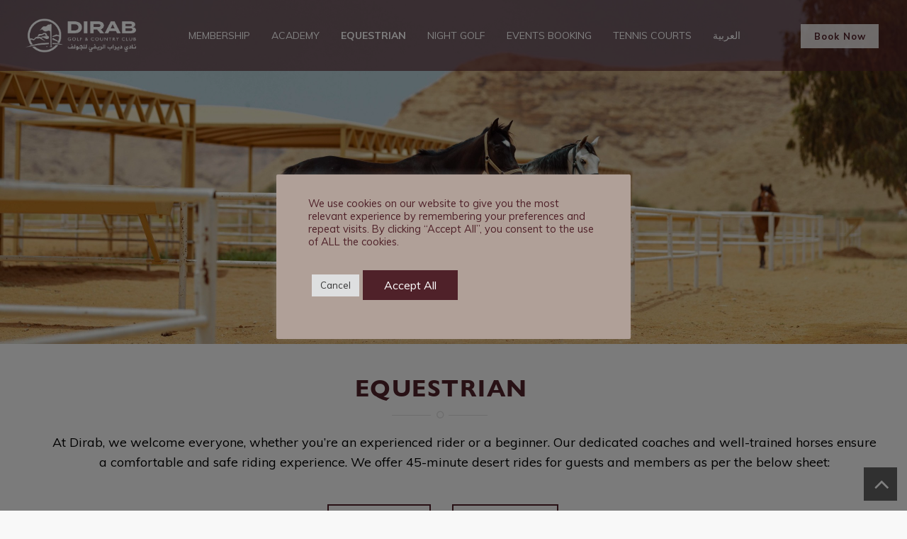

--- FILE ---
content_type: text/html; charset=UTF-8
request_url: https://dirabgolf.com/equestrian/
body_size: 53941
content:
<!DOCTYPE html>
<html lang="en-US" class="no-js">
<head>
	<meta charset="UTF-8">
	<meta name="SKYPE_TOOLBAR" content="SKYPE_TOOLBAR_PARSER_COMPATIBLE" />
	<link rel="profile" href="http://gmpg.org/xfn/11">
	<meta name="viewport" content="width=device-width, initial-scale=1">
		<title>Equestrian &#8211; Dirab</title>
<meta name='robots' content='max-image-preview:large' />
<link rel="alternate" hreflang="ar" href="https://dirabgolf.com/equestrian/?lang=ar" />
<link rel="alternate" hreflang="en" href="https://dirabgolf.com/equestrian/" />
<link rel="alternate" hreflang="x-default" href="https://dirabgolf.com/equestrian/" />
<link rel="alternate" type="application/rss+xml" title="Dirab &raquo; Feed" href="https://dirabgolf.com/feed/" />
<link rel="alternate" type="application/rss+xml" title="Dirab &raquo; Comments Feed" href="https://dirabgolf.com/comments/feed/" />
<link rel="alternate" title="oEmbed (JSON)" type="application/json+oembed" href="https://dirabgolf.com/wp-json/oembed/1.0/embed?url=https%3A%2F%2Fdirabgolf.com%2Fequestrian%2F" />
<link rel="alternate" title="oEmbed (XML)" type="text/xml+oembed" href="https://dirabgolf.com/wp-json/oembed/1.0/embed?url=https%3A%2F%2Fdirabgolf.com%2Fequestrian%2F&#038;format=xml" />
<style id='wp-img-auto-sizes-contain-inline-css' type='text/css'>
img:is([sizes=auto i],[sizes^="auto," i]){contain-intrinsic-size:3000px 1500px}
/*# sourceURL=wp-img-auto-sizes-contain-inline-css */
</style>

<style id='wp-emoji-styles-inline-css' type='text/css'>

	img.wp-smiley, img.emoji {
		display: inline !important;
		border: none !important;
		box-shadow: none !important;
		height: 1em !important;
		width: 1em !important;
		margin: 0 0.07em !important;
		vertical-align: -0.1em !important;
		background: none !important;
		padding: 0 !important;
	}
/*# sourceURL=wp-emoji-styles-inline-css */
</style>
<link rel='stylesheet' id='wp-block-library-css' href='https://dirabgolf.com/wp-includes/css/dist/block-library/style.min.css?ver=6.9' type='text/css' media='all' />
<style id='global-styles-inline-css' type='text/css'>
:root{--wp--preset--aspect-ratio--square: 1;--wp--preset--aspect-ratio--4-3: 4/3;--wp--preset--aspect-ratio--3-4: 3/4;--wp--preset--aspect-ratio--3-2: 3/2;--wp--preset--aspect-ratio--2-3: 2/3;--wp--preset--aspect-ratio--16-9: 16/9;--wp--preset--aspect-ratio--9-16: 9/16;--wp--preset--color--black: #000000;--wp--preset--color--cyan-bluish-gray: #abb8c3;--wp--preset--color--white: #ffffff;--wp--preset--color--pale-pink: #f78da7;--wp--preset--color--vivid-red: #cf2e2e;--wp--preset--color--luminous-vivid-orange: #ff6900;--wp--preset--color--luminous-vivid-amber: #fcb900;--wp--preset--color--light-green-cyan: #7bdcb5;--wp--preset--color--vivid-green-cyan: #00d084;--wp--preset--color--pale-cyan-blue: #8ed1fc;--wp--preset--color--vivid-cyan-blue: #0693e3;--wp--preset--color--vivid-purple: #9b51e0;--wp--preset--gradient--vivid-cyan-blue-to-vivid-purple: linear-gradient(135deg,rgb(6,147,227) 0%,rgb(155,81,224) 100%);--wp--preset--gradient--light-green-cyan-to-vivid-green-cyan: linear-gradient(135deg,rgb(122,220,180) 0%,rgb(0,208,130) 100%);--wp--preset--gradient--luminous-vivid-amber-to-luminous-vivid-orange: linear-gradient(135deg,rgb(252,185,0) 0%,rgb(255,105,0) 100%);--wp--preset--gradient--luminous-vivid-orange-to-vivid-red: linear-gradient(135deg,rgb(255,105,0) 0%,rgb(207,46,46) 100%);--wp--preset--gradient--very-light-gray-to-cyan-bluish-gray: linear-gradient(135deg,rgb(238,238,238) 0%,rgb(169,184,195) 100%);--wp--preset--gradient--cool-to-warm-spectrum: linear-gradient(135deg,rgb(74,234,220) 0%,rgb(151,120,209) 20%,rgb(207,42,186) 40%,rgb(238,44,130) 60%,rgb(251,105,98) 80%,rgb(254,248,76) 100%);--wp--preset--gradient--blush-light-purple: linear-gradient(135deg,rgb(255,206,236) 0%,rgb(152,150,240) 100%);--wp--preset--gradient--blush-bordeaux: linear-gradient(135deg,rgb(254,205,165) 0%,rgb(254,45,45) 50%,rgb(107,0,62) 100%);--wp--preset--gradient--luminous-dusk: linear-gradient(135deg,rgb(255,203,112) 0%,rgb(199,81,192) 50%,rgb(65,88,208) 100%);--wp--preset--gradient--pale-ocean: linear-gradient(135deg,rgb(255,245,203) 0%,rgb(182,227,212) 50%,rgb(51,167,181) 100%);--wp--preset--gradient--electric-grass: linear-gradient(135deg,rgb(202,248,128) 0%,rgb(113,206,126) 100%);--wp--preset--gradient--midnight: linear-gradient(135deg,rgb(2,3,129) 0%,rgb(40,116,252) 100%);--wp--preset--font-size--small: 13px;--wp--preset--font-size--medium: 20px;--wp--preset--font-size--large: 36px;--wp--preset--font-size--x-large: 42px;--wp--preset--spacing--20: 0.44rem;--wp--preset--spacing--30: 0.67rem;--wp--preset--spacing--40: 1rem;--wp--preset--spacing--50: 1.5rem;--wp--preset--spacing--60: 2.25rem;--wp--preset--spacing--70: 3.38rem;--wp--preset--spacing--80: 5.06rem;--wp--preset--shadow--natural: 6px 6px 9px rgba(0, 0, 0, 0.2);--wp--preset--shadow--deep: 12px 12px 50px rgba(0, 0, 0, 0.4);--wp--preset--shadow--sharp: 6px 6px 0px rgba(0, 0, 0, 0.2);--wp--preset--shadow--outlined: 6px 6px 0px -3px rgb(255, 255, 255), 6px 6px rgb(0, 0, 0);--wp--preset--shadow--crisp: 6px 6px 0px rgb(0, 0, 0);}:where(.is-layout-flex){gap: 0.5em;}:where(.is-layout-grid){gap: 0.5em;}body .is-layout-flex{display: flex;}.is-layout-flex{flex-wrap: wrap;align-items: center;}.is-layout-flex > :is(*, div){margin: 0;}body .is-layout-grid{display: grid;}.is-layout-grid > :is(*, div){margin: 0;}:where(.wp-block-columns.is-layout-flex){gap: 2em;}:where(.wp-block-columns.is-layout-grid){gap: 2em;}:where(.wp-block-post-template.is-layout-flex){gap: 1.25em;}:where(.wp-block-post-template.is-layout-grid){gap: 1.25em;}.has-black-color{color: var(--wp--preset--color--black) !important;}.has-cyan-bluish-gray-color{color: var(--wp--preset--color--cyan-bluish-gray) !important;}.has-white-color{color: var(--wp--preset--color--white) !important;}.has-pale-pink-color{color: var(--wp--preset--color--pale-pink) !important;}.has-vivid-red-color{color: var(--wp--preset--color--vivid-red) !important;}.has-luminous-vivid-orange-color{color: var(--wp--preset--color--luminous-vivid-orange) !important;}.has-luminous-vivid-amber-color{color: var(--wp--preset--color--luminous-vivid-amber) !important;}.has-light-green-cyan-color{color: var(--wp--preset--color--light-green-cyan) !important;}.has-vivid-green-cyan-color{color: var(--wp--preset--color--vivid-green-cyan) !important;}.has-pale-cyan-blue-color{color: var(--wp--preset--color--pale-cyan-blue) !important;}.has-vivid-cyan-blue-color{color: var(--wp--preset--color--vivid-cyan-blue) !important;}.has-vivid-purple-color{color: var(--wp--preset--color--vivid-purple) !important;}.has-black-background-color{background-color: var(--wp--preset--color--black) !important;}.has-cyan-bluish-gray-background-color{background-color: var(--wp--preset--color--cyan-bluish-gray) !important;}.has-white-background-color{background-color: var(--wp--preset--color--white) !important;}.has-pale-pink-background-color{background-color: var(--wp--preset--color--pale-pink) !important;}.has-vivid-red-background-color{background-color: var(--wp--preset--color--vivid-red) !important;}.has-luminous-vivid-orange-background-color{background-color: var(--wp--preset--color--luminous-vivid-orange) !important;}.has-luminous-vivid-amber-background-color{background-color: var(--wp--preset--color--luminous-vivid-amber) !important;}.has-light-green-cyan-background-color{background-color: var(--wp--preset--color--light-green-cyan) !important;}.has-vivid-green-cyan-background-color{background-color: var(--wp--preset--color--vivid-green-cyan) !important;}.has-pale-cyan-blue-background-color{background-color: var(--wp--preset--color--pale-cyan-blue) !important;}.has-vivid-cyan-blue-background-color{background-color: var(--wp--preset--color--vivid-cyan-blue) !important;}.has-vivid-purple-background-color{background-color: var(--wp--preset--color--vivid-purple) !important;}.has-black-border-color{border-color: var(--wp--preset--color--black) !important;}.has-cyan-bluish-gray-border-color{border-color: var(--wp--preset--color--cyan-bluish-gray) !important;}.has-white-border-color{border-color: var(--wp--preset--color--white) !important;}.has-pale-pink-border-color{border-color: var(--wp--preset--color--pale-pink) !important;}.has-vivid-red-border-color{border-color: var(--wp--preset--color--vivid-red) !important;}.has-luminous-vivid-orange-border-color{border-color: var(--wp--preset--color--luminous-vivid-orange) !important;}.has-luminous-vivid-amber-border-color{border-color: var(--wp--preset--color--luminous-vivid-amber) !important;}.has-light-green-cyan-border-color{border-color: var(--wp--preset--color--light-green-cyan) !important;}.has-vivid-green-cyan-border-color{border-color: var(--wp--preset--color--vivid-green-cyan) !important;}.has-pale-cyan-blue-border-color{border-color: var(--wp--preset--color--pale-cyan-blue) !important;}.has-vivid-cyan-blue-border-color{border-color: var(--wp--preset--color--vivid-cyan-blue) !important;}.has-vivid-purple-border-color{border-color: var(--wp--preset--color--vivid-purple) !important;}.has-vivid-cyan-blue-to-vivid-purple-gradient-background{background: var(--wp--preset--gradient--vivid-cyan-blue-to-vivid-purple) !important;}.has-light-green-cyan-to-vivid-green-cyan-gradient-background{background: var(--wp--preset--gradient--light-green-cyan-to-vivid-green-cyan) !important;}.has-luminous-vivid-amber-to-luminous-vivid-orange-gradient-background{background: var(--wp--preset--gradient--luminous-vivid-amber-to-luminous-vivid-orange) !important;}.has-luminous-vivid-orange-to-vivid-red-gradient-background{background: var(--wp--preset--gradient--luminous-vivid-orange-to-vivid-red) !important;}.has-very-light-gray-to-cyan-bluish-gray-gradient-background{background: var(--wp--preset--gradient--very-light-gray-to-cyan-bluish-gray) !important;}.has-cool-to-warm-spectrum-gradient-background{background: var(--wp--preset--gradient--cool-to-warm-spectrum) !important;}.has-blush-light-purple-gradient-background{background: var(--wp--preset--gradient--blush-light-purple) !important;}.has-blush-bordeaux-gradient-background{background: var(--wp--preset--gradient--blush-bordeaux) !important;}.has-luminous-dusk-gradient-background{background: var(--wp--preset--gradient--luminous-dusk) !important;}.has-pale-ocean-gradient-background{background: var(--wp--preset--gradient--pale-ocean) !important;}.has-electric-grass-gradient-background{background: var(--wp--preset--gradient--electric-grass) !important;}.has-midnight-gradient-background{background: var(--wp--preset--gradient--midnight) !important;}.has-small-font-size{font-size: var(--wp--preset--font-size--small) !important;}.has-medium-font-size{font-size: var(--wp--preset--font-size--medium) !important;}.has-large-font-size{font-size: var(--wp--preset--font-size--large) !important;}.has-x-large-font-size{font-size: var(--wp--preset--font-size--x-large) !important;}
/*# sourceURL=global-styles-inline-css */
</style>

<style id='classic-theme-styles-inline-css' type='text/css'>
/*! This file is auto-generated */
.wp-block-button__link{color:#fff;background-color:#32373c;border-radius:9999px;box-shadow:none;text-decoration:none;padding:calc(.667em + 2px) calc(1.333em + 2px);font-size:1.125em}.wp-block-file__button{background:#32373c;color:#fff;text-decoration:none}
/*# sourceURL=/wp-includes/css/classic-themes.min.css */
</style>
<link rel='stylesheet' id='sweetalert2-css' href='https://dirabgolf.com/wp-content/plugins/cf7-popups//views/assets/css/sweetalert2.min.css?ver=1.2.1' type='text/css' media='all' />
<link rel='stylesheet' id='cf7-popups-frontend-css' href='https://dirabgolf.com/wp-content/plugins/cf7-popups//views/assets/css/frontend.css?ver=1.2.1' type='text/css' media='all' />
<link rel='stylesheet' id='contact-form-7-css' href='https://dirabgolf.com/wp-content/plugins/contact-form-7/includes/css/styles.css?ver=6.1.2' type='text/css' media='all' />
<style id='contact-form-7-inline-css' type='text/css'>
.wpcf7 .wpcf7-recaptcha iframe {margin-bottom: 0;}.wpcf7 .wpcf7-recaptcha[data-align="center"] > div {margin: 0 auto;}.wpcf7 .wpcf7-recaptcha[data-align="right"] > div {margin: 0 0 0 auto;}
/*# sourceURL=contact-form-7-inline-css */
</style>
<link rel='stylesheet' id='cookie-law-info-css' href='https://dirabgolf.com/wp-content/plugins/cookie-law-info/legacy/public/css/cookie-law-info-public.css?ver=3.3.5' type='text/css' media='all' />
<link rel='stylesheet' id='cookie-law-info-gdpr-css' href='https://dirabgolf.com/wp-content/plugins/cookie-law-info/legacy/public/css/cookie-law-info-gdpr.css?ver=3.3.5' type='text/css' media='all' />
<link rel='stylesheet' id='font-awesome-css' href='https://dirabgolf.com/wp-content/themes/knox/assets/font-awesome/css/font-awesome.min.css?ver=6.9' type='text/css' media='all' />
<link rel='stylesheet' id='uaf_client_css-css' href='https://dirabgolf.com/wp-content/uploads/useanyfont/uaf.css?ver=1755172345' type='text/css' media='all' />
<link rel='stylesheet' id='wpml-menu-item-0-css' href='https://dirabgolf.com/wp-content/plugins/sitepress-multilingual-cms/templates/language-switchers/menu-item/style.min.css?ver=1' type='text/css' media='all' />
<link rel='stylesheet' id='megamenu-css' href='https://dirabgolf.com/wp-content/uploads/maxmegamenu/style_en.css?ver=b0ebca' type='text/css' media='all' />
<link rel='stylesheet' id='dashicons-css' href='https://dirabgolf.com/wp-includes/css/dashicons.min.css?ver=6.9' type='text/css' media='all' />
<link rel='stylesheet' id='perfect-scrollbar-css' href='https://dirabgolf.com/wp-content/themes/knox/assets/perfect-scrollbar/perfect-scrollbar.min.css?ver=6.9' type='text/css' media='all' />
<link rel='stylesheet' id='chrisbracco-tooltip-css' href='https://dirabgolf.com/wp-content/themes/knox/assets/chrisbracco-tooltip/chrisbracco-tooltip.min.css?ver=6.9' type='text/css' media='all' />
<link rel='stylesheet' id='multi-columns-row-css' href='https://dirabgolf.com/wp-content/themes/knox/css/multi-columns-row.css?ver=6.9' type='text/css' media='all' />
<link rel='stylesheet' id='tm-select2-css' href='https://dirabgolf.com/wp-content/themes/knox/assets/select2/select2.min.css?ver=6.9' type='text/css' media='all' />
<link rel='stylesheet' id='flexslider-css' href='https://dirabgolf.com/wp-content/themes/knox/assets/flexslider/flexslider.css?ver=6.9' type='text/css' media='all' />
<link rel='stylesheet' id='tm-knox-icons-css' href='https://dirabgolf.com/wp-content/themes/knox/assets/tm-knox-icons/css/tm-knox-icons.css?ver=6.9' type='text/css' media='all' />
<link rel='stylesheet' id='slick-css' href='https://dirabgolf.com/wp-content/themes/knox/assets/slick/slick.css?ver=6.9' type='text/css' media='all' />
<link rel='stylesheet' id='slick-theme-css' href='https://dirabgolf.com/wp-content/themes/knox/assets/slick/slick-theme.css?ver=6.9' type='text/css' media='all' />
<link rel='stylesheet' id='prettyphoto-css' href='https://dirabgolf.com/wp-content/plugins/js_composer/assets/lib/vendor/prettyphoto/css/prettyPhoto.min.css?ver=8.6.1' type='text/css' media='all' />
<link rel='stylesheet' id='hurrytimer-css' href='https://dirabgolf.com/wp-content/uploads/hurrytimer/css/6e58610b2371ae48.css?ver=6.9' type='text/css' media='all' />
<link rel='stylesheet' id='js_composer_front-css' href='https://dirabgolf.com/wp-content/plugins/js_composer/assets/css/js_composer.min.css?ver=8.6.1' type='text/css' media='all' />
<link rel='stylesheet' id='bootstrap-css' href='https://dirabgolf.com/wp-content/themes/knox/css/bootstrap.min.css?ver=6.9' type='text/css' media='all' />
<link rel='stylesheet' id='bootstrap-theme-css' href='https://dirabgolf.com/wp-content/themes/knox/css/bootstrap-theme.min.css?ver=6.9' type='text/css' media='all' />
<link rel='stylesheet' id='knox-base-style-css' href='https://dirabgolf.com/wp-content/themes/knox/css/base.css?ver=6.9' type='text/css' media='all' />
<link rel='stylesheet' id='knox-main-style-css' href='https://dirabgolf.com/wp-content/themes/knox/css/main.css?ver=6.9' type='text/css' media='all' />
<style id='knox-main-style-inline-css' type='text/css'>


/*------------------------------------------------------------------
* dynamic-style.php index *
[Table of contents]

1.  Background color
2.  Topbar Background color
3.  Element Border color
4.  Textcolor
5.  Boxshadow
6.  Header / Footer background color
7.  Footer background color
8.  Logo Color
9.  Genral Elements
10. "Center Logo Between Menu" options
11. Floating Bar
-------------------------------------------------------------------*/



/**
 * 0. Background properties
 * ----------------------------------------------------------------------------
 */
body{background-color:#f8f8f8;background-position:0% 0%;background-size:auto;background-repeat:repeat;background-attachment:scroll;}
body > .tm-bg-layer{background-color:#f8f8f8;}
 body #main{background-color:#ffffff;background-position:0% 0%;background-size:auto;background-repeat:repeat;background-attachment:scroll;}
body #main > .tm-bg-layer{background-color:#ffffff;}
 .thememount-fbar-box-w{background-image:url('https://dirabgolf.com/wp-content/themes/knox/images/floatingbar-bg.jpg');background-color:rgba(130,36,227,0.74);background-position:0% 0%;background-size:cover;background-repeat:repeat;background-attachment:scroll;}
.thememount-fbar-box-w > .tm-bg-layer{background-color:rgba(130,36,227,0.74);}
 div.tm-titlebar-wrapper{background-image:url('https://dirabgolf.com/wp-content/themes/knox/images/titlebar-bg.jpg');background-color:rgba(255,255,255,0.01);background-position:center center;background-size:cover;background-repeat:no-repeat;background-attachment:scroll;}
div.tm-titlebar-wrapper > .tm-bg-layer{background-color:rgba(255,255,255,0.01);}
 .tm-header-style-classic-vertical .site-header{background-color:rgba(0,0,0,0.01);background-position:0% 0%;background-size:cover;background-repeat:repeat;background-attachment:scroll;}
.tm-header-style-classic-vertical .site-header > .tm-bg-layer{background-color:rgba(0,0,0,0.01);}
 .tm-mmmenu-override-yes #site-header-menu #site-navigation div.mega-menu-wrap ul.mega-menu.mega-menu-horizontal li.mega-menu-item ul.mega-sub-menu, #site-header-menu #site-navigation div.nav-menu > ul > li ul{background-color:rgba(0,0,0,0.89);background-position:center top;background-size:cover;background-repeat:no-repeat;background-attachment:scroll;}
.tm-mmmenu-override-yes #site-header-menu #site-navigation div.mega-menu-wrap ul.mega-menu.mega-menu-horizontal li.mega-menu-item ul.mega-sub-menu, #site-header-menu #site-navigation div.nav-menu > ul > li ul > .tm-bg-layer{background-color:rgba(0,0,0,0.89);}
 #site-header-menu #site-navigation div.nav-menu > ul > li:nth-child(1) ul, .tm-mmmenu-override-yes #site-header-menu #site-navigation div.mega-menu-wrap ul.mega-menu.mega-menu-horizontal li.mega-menu-item:nth-child(1) ul.mega-sub-menu{background-color:#222;background-position:0% 0%;background-size:auto;background-repeat:repeat;background-attachment:scroll;}
#site-header-menu #site-navigation div.nav-menu > ul > li:nth-child(1) ul:before, .tm-mmmenu-override-yes #site-header-menu #site-navigation div.mega-menu-wrap ul.mega-menu.mega-menu-horizontal li.mega-menu-item:nth-child(1) ul.mega-sub-menu:before{background-color:#222;}
 #site-header-menu #site-navigation div.nav-menu > ul > li:nth-child(2) ul, .tm-mmmenu-override-yes #site-header-menu #site-navigation div.mega-menu-wrap ul.mega-menu.mega-menu-horizontal li.mega-menu-item:nth-child(2) ul.mega-sub-menu{background-color:#222;background-position:0% 0%;background-size:auto;background-repeat:repeat;background-attachment:scroll;}
#site-header-menu #site-navigation div.nav-menu > ul > li:nth-child(2) ul:before, .tm-mmmenu-override-yes #site-header-menu #site-navigation div.mega-menu-wrap ul.mega-menu.mega-menu-horizontal li.mega-menu-item:nth-child(2) ul.mega-sub-menu:before{background-color:#222;}
 #site-header-menu #site-navigation div.nav-menu > ul > li:nth-child(3) ul, .tm-mmmenu-override-yes #site-header-menu #site-navigation div.mega-menu-wrap ul.mega-menu.mega-menu-horizontal li.mega-menu-item:nth-child(3) ul.mega-sub-menu{background-color:#222;background-position:0% 0%;background-size:auto;background-repeat:repeat;background-attachment:scroll;}
#site-header-menu #site-navigation div.nav-menu > ul > li:nth-child(3) ul:before, .tm-mmmenu-override-yes #site-header-menu #site-navigation div.mega-menu-wrap ul.mega-menu.mega-menu-horizontal li.mega-menu-item:nth-child(3) ul.mega-sub-menu:before{background-color:#222;}
 #site-header-menu #site-navigation div.nav-menu > ul > li:nth-child(4) ul, .tm-mmmenu-override-yes #site-header-menu #site-navigation div.mega-menu-wrap ul.mega-menu.mega-menu-horizontal li.mega-menu-item:nth-child(4) ul.mega-sub-menu{background-color:#222;background-position:0% 0%;background-size:auto;background-repeat:repeat;background-attachment:scroll;}
#site-header-menu #site-navigation div.nav-menu > ul > li:nth-child(4) ul:before, .tm-mmmenu-override-yes #site-header-menu #site-navigation div.mega-menu-wrap ul.mega-menu.mega-menu-horizontal li.mega-menu-item:nth-child(4) ul.mega-sub-menu:before{background-color:#222;}
 #site-header-menu #site-navigation div.nav-menu > ul > li:nth-child(5) ul, .tm-mmmenu-override-yes #site-header-menu #site-navigation div.mega-menu-wrap ul.mega-menu.mega-menu-horizontal li.mega-menu-item:nth-child(5) ul.mega-sub-menu{background-color:#222;background-position:0% 0%;background-size:auto;background-repeat:repeat;background-attachment:scroll;}
#site-header-menu #site-navigation div.nav-menu > ul > li:nth-child(5) ul:before, .tm-mmmenu-override-yes #site-header-menu #site-navigation div.mega-menu-wrap ul.mega-menu.mega-menu-horizontal li.mega-menu-item:nth-child(5) ul.mega-sub-menu:before{background-color:#222;}
 #site-header-menu #site-navigation div.nav-menu > ul > li:nth-child(6) ul, .tm-mmmenu-override-yes #site-header-menu #site-navigation div.mega-menu-wrap ul.mega-menu.mega-menu-horizontal li.mega-menu-item:nth-child(6) ul.mega-sub-menu{background-color:#222;background-position:0% 0%;background-size:auto;background-repeat:repeat;background-attachment:scroll;}
#site-header-menu #site-navigation div.nav-menu > ul > li:nth-child(6) ul:before, .tm-mmmenu-override-yes #site-header-menu #site-navigation div.mega-menu-wrap ul.mega-menu.mega-menu-horizontal li.mega-menu-item:nth-child(6) ul.mega-sub-menu:before{background-color:#222;}
 #site-header-menu #site-navigation div.nav-menu > ul > li:nth-child(7) ul, .tm-mmmenu-override-yes #site-header-menu #site-navigation div.mega-menu-wrap ul.mega-menu.mega-menu-horizontal li.mega-menu-item:nth-child(7) ul.mega-sub-menu{background-color:#222;background-position:0% 0%;background-size:auto;background-repeat:repeat;background-attachment:scroll;}
#site-header-menu #site-navigation div.nav-menu > ul > li:nth-child(7) ul:before, .tm-mmmenu-override-yes #site-header-menu #site-navigation div.mega-menu-wrap ul.mega-menu.mega-menu-horizontal li.mega-menu-item:nth-child(7) ul.mega-sub-menu:before{background-color:#222;}
 #site-header-menu #site-navigation div.nav-menu > ul > li:nth-child(8) ul, .tm-mmmenu-override-yes #site-header-menu #site-navigation div.mega-menu-wrap ul.mega-menu.mega-menu-horizontal li.mega-menu-item:nth-child(8) ul.mega-sub-menu{background-color:#222;background-position:0% 0%;background-size:auto;background-repeat:repeat;background-attachment:scroll;}
#site-header-menu #site-navigation div.nav-menu > ul > li:nth-child(8) ul:before, .tm-mmmenu-override-yes #site-header-menu #site-navigation div.mega-menu-wrap ul.mega-menu.mega-menu-horizontal li.mega-menu-item:nth-child(8) ul.mega-sub-menu:before{background-color:#222;}
 #site-header-menu #site-navigation div.nav-menu > ul > li:nth-child(9) ul, .tm-mmmenu-override-yes #site-header-menu #site-navigation div.mega-menu-wrap ul.mega-menu.mega-menu-horizontal li.mega-menu-item:nth-child(9) ul.mega-sub-menu{background-color:#222;background-position:0% 0%;background-size:auto;background-repeat:repeat;background-attachment:scroll;}
#site-header-menu #site-navigation div.nav-menu > ul > li:nth-child(9) ul:before, .tm-mmmenu-override-yes #site-header-menu #site-navigation div.mega-menu-wrap ul.mega-menu.mega-menu-horizontal li.mega-menu-item:nth-child(9) ul.mega-sub-menu:before{background-color:#222;}
 #site-header-menu #site-navigation div.nav-menu > ul > li:nth-child(10) ul, .tm-mmmenu-override-yes #site-header-menu #site-navigation div.mega-menu-wrap ul.mega-menu.mega-menu-horizontal li.mega-menu-item:nth-child(10) ul.mega-sub-menu{background-color:#222;background-position:0% 0%;background-size:auto;background-repeat:repeat;background-attachment:scroll;}
#site-header-menu #site-navigation div.nav-menu > ul > li:nth-child(10) ul:before, .tm-mmmenu-override-yes #site-header-menu #site-navigation div.mega-menu-wrap ul.mega-menu.mega-menu-horizontal li.mega-menu-item:nth-child(10) ul.mega-sub-menu:before{background-color:#222;}
 .footer{background-color:transparent;background-position:center bottom;background-size:cover;background-repeat:no-repeat;background-attachment:scroll;}
.footer > .tm-bg-layer{background-color:transparent;}
 .first-footer{background-image:url('https://dirabgolf.com/wp-content/uploads/2021/05/Dirab-BG-v1.jpg');background-color:transparent;background-position:center bottom;background-size:cover;background-repeat:no-repeat;background-attachment:scroll;}
.first-footer > .tm-bg-layer{background-color:transparent;}
 .second-footer{background-color:transparent;background-position:0% 0%;background-size:auto;background-repeat:repeat;background-attachment:scroll;}
.second-footer > .tm-bg-layer{background-color:transparent;}
 .bottom-footer-text{background-position:center center;background-size:auto;background-repeat:no-repeat;background-attachment:fixed;}
.bottom-footer-text > .tm-bg-layer{background-color:rgba(130,36,227,0.85);}
 .loginpage{background-image:url('https://dirabgolf.com/wp-content/themes/knox/images/login-bg.jpg');background-color:#222;background-position:center top;background-size:cover;background-repeat:no-repeat;background-attachment:fixed;}
.loginpage > .tm-bg-layer{background-color:#222;}
 .uconstruction_background{background-image:url('https://dirabgolf.com/wp-content/themes/knox/images/uconstruction-bg.jpg');background-color:#222;background-position:center top;background-size:cover;background-repeat:no-repeat;background-attachment:fixed;}
.uconstruction_background > .tm-bg-layer{background-color:#222;}




/**
 * 0. Font properties
 * ----------------------------------------------------------------------------
 */
body{font-family:"Muli", Arial, Helvetica, sans-serif;font-weight:400;font-size:18px;line-height:28px;color:#000000;}
 h1{font-family:"Muli", Arial, Helvetica, sans-serif;font-weight:400;font-size:40px;line-height:43px;letter-spacing:1px;color:#4F2129;}
 h2{font-family:"Muli", Arial, Helvetica, sans-serif;font-weight:400;font-size:35px;line-height:40px;letter-spacing:1px;color:#4f2129;}
 h3{font-family:"Muli", Arial, Helvetica, sans-serif;font-weight:400;font-size:30px;line-height:35px;letter-spacing:1px;color:#4f2129;}
 h4{font-family:"Muli", Arial, Helvetica, sans-serif;font-weight:400;font-size:25px;line-height:30px;letter-spacing:1px;color:#4f2129;}
 h5{font-family:"Muli", Arial, Helvetica, sans-serif;font-weight:400;font-size:20px;line-height:25px;letter-spacing:1px;color:#4f2129;}
 h6{font-family:"Muli", Arial, Helvetica, sans-serif;font-weight:400;font-size:15px;line-height:20px;letter-spacing:1px;color:#4f2129;}
 .tm-element-heading-wrapper .tm-vc_general .tm-vc_cta3_content-container .tm-vc_cta3-content .tm-vc_cta3-content-header h2{font-family:"Muli", Arial, Helvetica, sans-serif;font-weight:400;font-size:34px;line-height:40px;letter-spacing:1.5px;color:#b0a098;}
 .tm-element-heading-wrapper .tm-vc_general .tm-vc_cta3_content-container .tm-vc_cta3-content .tm-vc_cta3-content-header h4, .tm-vc_general.tm-vc_cta3.tm-vc_cta3-color-transparent.tm-cta3-only .tm-vc_cta3-content .tm-vc_cta3-headers h4{font-family:"Muli", Arial, Helvetica, sans-serif;font-weight:400;font-size:19px;line-height:24px;letter-spacing:1.5px;color:#b0a098;}
 .tm-element-heading-wrapper .tm-vc_general.tm-vc_cta3 .tm-vc_cta3-content p{font-family:"Muli", Arial, Helvetica, sans-serif;font-weight:400;font-size:18px;line-height:28px;color:#000000;}
 body .widget .widget-title, body .widget .widgettitle, #site-header-menu #site-navigation .mega-menu-wrap .mega-menu.mega-menu-horizontal .mega-sub-menu > li.mega-menu-item > h4.mega-block-title, .portfolio-description h2, .thememount-portfolio-details h2, .thememount-portfolio-related h2{font-family:"Muli", Arial, Helvetica, sans-serif;font-weight:400;text-transform:uppercase;font-size:19px;line-height:23px;color:#ffffff;}
 .woocommerce button.button, .woocommerce-page button.button, input, .tm-vc_btn, .tm-vc_btn3, .woocommerce-page a.button, .button, .wpb_button, button, .woocommerce input.button, .woocommerce-page input.button, .tp-button.big, .woocommerce #content input.button, .woocommerce #respond input#submit, .woocommerce a.button, .woocommerce button.button, .woocommerce input.button, .woocommerce-page #content input.button, .woocommerce-page #respond input#submit, .woocommerce-page a.button, .woocommerce-page button.button, .woocommerce-page input.button, .thememount-post-readmore a{font-family:"Muli", Arial, Helvetica, sans-serif;font-weight:400;letter-spacing:1px;}
 .wpb_tabs_nav a.ui-tabs-anchor, body .wpb_accordion .wpb_accordion_wrapper .wpb_accordion_header a, .vc_progress_bar .vc_label, .vc_tta.vc_general .vc_tta-tab > a, .vc_toggle_title > h4{font-family:"Muli", Arial, Helvetica, sans-serif;font-weight:400;font-size:17px;}
 .tm-titlebar h1.entry-title, .tm-titlebar-textcolor-custom .tm-titlebar-main .entry-title{font-family:"Muli", Arial, Helvetica, sans-serif;font-weight:400;text-transform:uppercase;font-size:40px;line-height:39px;letter-spacing:1.5px;color:#b0a098;}
 .tm-titlebar .entry-subtitle, .tm-titlebar-textcolor-custom .tm-titlebar-main .entry-subtitle{font-family:"Muli", Arial, Helvetica, sans-serif;font-weight:400;font-size:20px;line-height:22px;letter-spacing:0.4px;color:#4f2129;}
 .tm-titlebar .breadcrumb-wrapper, .tm-titlebar .breadcrumb-wrapper a{font-family:"Muli", Arial, Helvetica, sans-serif;font-weight:400;text-transform:uppercase;font-size:14px;line-height:16px;color:#b0a098;}
 .headerlogo a.home-link{font-family:"Arimo", Arial, Helvetica, sans-serif;font-weight:400;font-size:26px;line-height:27px;color:#202020;}
 #site-header-menu #site-navigation div.nav-menu > ul > li > a, .tm-mmmenu-override-yes #site-header-menu #site-navigation .mega-menu-wrap .mega-menu.mega-menu-horizontal > li.mega-menu-item > a{font-family:"Muli", Arial, Helvetica, sans-serif;font-weight:400;text-transform:uppercase;font-size:14px;line-height:16px;color:#ffffff;}
 ul.nav-menu li ul li a, div.nav-menu > ul li ul li a, .tm-mmmenu-override-yes #site-header-menu #site-navigation .mega-menu-wrap .mega-menu.mega-menu-horizontal .mega-sub-menu a, .tm-mmmenu-override-yes #site-header-menu #site-navigation .mega-menu-wrap .mega-menu.mega-menu-horizontal .mega-sub-menu a:hover, .tm-mmmenu-override-yes #site-header-menu #site-navigation .mega-menu-wrap .mega-menu.mega-menu-horizontal .mega-sub-menu a:focus, .tm-mmmenu-override-yes #site-header-menu #site-navigation .mega-menu-wrap .mega-menu.mega-menu-horizontal .mega-sub-menu a.mega-menu-link, .tm-mmmenu-override-yes #site-header-menu #site-navigation .mega-menu-wrap .mega-menu.mega-menu-horizontal .mega-sub-menu a.mega-menu-link:hover, .tm-mmmenu-override-yes #site-header-menu #site-navigation .mega-menu-wrap .mega-menu.mega-menu-horizontal .mega-sub-menu a.mega-menu-link:focus, .tm-mmmenu-override-yes #site-header-menu #site-navigation .mega-menu-wrap .mega-menu.mega-menu-horizontal .mega-sub-menu > li.mega-menu-item-type-widget{font-family:"Muli", Arial, Helvetica, sans-serif;font-weight:400;text-transform:uppercase;font-size:12px;line-height:16px;letter-spacing:0.5px;color:#b9b9b9;}
 #site-header-menu #site-navigation .mega-menu-wrap .mega-menu.mega-menu-horizontal .mega-sub-menu > li.mega-menu-item > h4.mega-block-title{font-family:"Muli", Arial, Helvetica, sans-serif;font-weight:400;text-transform:uppercase;font-size:18px;line-height:16px;color:#ffffff;}


/**
 * 0. Text link and hover color properties
 * ----------------------------------------------------------------------------
 */

	a{color:#202020;}
	a:hover{color:#4f2129;}
	
	


/**
 * 0. Header bg color
 * ----------------------------------------------------------------------------
 */
	.site-header.tm-bgcolor-custom:not(.is_stuck),
	.tm-header-style-classic-box.tm-header-overlay .site-header.tm-bgcolor-custom:not(.is_stuck) .tm-container-for-header{
		background-color:#4f2129 !important;
	}
	
/**
 * 0. Sticky header bg color
 * ----------------------------------------------------------------------------
 */
	.is_stuck.site-header.tm-sticky-bgcolor-custom{
		background-color:#4f2129 !important;
	}
	



/**
 * 0. header menu bg color
 * ----------------------------------------------------------------------------
 */


/**
 * 0. Sticky menu bg color
 * ----------------------------------------------------------------------------
 */




/**
 * 0. List style special style
 * ----------------------------------------------------------------------------
 */
.wpb_row .vc_tta.vc_general.vc_tta-color-white:not(.vc_tta-o-no-fill) .vc_tta-panel-body .wpb_text_column, 
.tm-list.tm-list-icon-color- li,
.tm-list-li-content{
	color:#000000;
}


/**
 * 0. Page loader css
 * ----------------------------------------------------------------------------
 */



/**
 * 0. Floating bar
 * ----------------------------------------------------------------------------
 */




/**
 * 1. Background color
 * ----------------------------------------------------------------------------
 */ 

.mailchimp-inputbox:not(.tm-agency-newsletter-form):not(.tm-hotel-newsletter-form):after, 
.mc_form_inside .mc_merge_var:after, 
.widget_newsletterwidget .newsletter-widget:after,


.mailchimp-inputbox:after,
.mc_form_inside .mc_merge_var:after,
.widget_newsletterwidget .newsletter-widget:after,
.mailchimp-inputbox.tm-agency-newsletter-form input[type="submit"],
.mailchimp-inputbox.tm-hotel-newsletter-form input[type="submit"], 
.vc_toggle_default.vc_toggle_color_skincolor .vc_toggle_icon, 
.vc_toggle_default.vc_toggle_color_skincolor .vc_toggle_icon:after, 
.vc_toggle_default.vc_toggle_color_skincolor .vc_toggle_icon:before, 
.vc_toggle_round.vc_toggle_color_skincolor:not(.vc_toggle_color_inverted) .vc_toggle_icon,
.vc_toggle_round.vc_toggle_color_skincolor.vc_toggle_color_inverted .vc_toggle_icon:after, 
.vc_toggle_round.vc_toggle_color_skincolor.vc_toggle_color_inverted .vc_toggle_icon:before,
.vc_toggle_round.vc_toggle_color_inverted.vc_toggle_color_skincolor .vc_toggle_title:hover .vc_toggle_icon:after, 
.vc_toggle_round.vc_toggle_color_inverted.vc_toggle_color_skincolor .vc_toggle_title:hover .vc_toggle_icon:before,
.vc_toggle_simple.vc_toggle_color_skincolor .vc_toggle_icon:after, 
.vc_toggle_simple.vc_toggle_color_skincolor .vc_toggle_icon:before,
.vc_toggle_simple.vc_toggle_color_skincolor .vc_toggle_title:hover .vc_toggle_icon:after, 
.vc_toggle_simple.vc_toggle_color_skincolor .vc_toggle_title:hover .vc_toggle_icon:before,
.vc_toggle_rounded.vc_toggle_color_skincolor:not(.vc_toggle_color_inverted) .vc_toggle_icon,
.vc_toggle_rounded.vc_toggle_color_skincolor.vc_toggle_color_inverted .vc_toggle_icon:after, 
.vc_toggle_rounded.vc_toggle_color_skincolor.vc_toggle_color_inverted .vc_toggle_icon:before,
.vc_toggle_rounded.vc_toggle_color_skincolor.vc_toggle_color_inverted .vc_toggle_title:hover .vc_toggle_icon:after, 
.vc_toggle_rounded.vc_toggle_color_skincolor.vc_toggle_color_inverted .vc_toggle_title:hover .vc_toggle_icon:before,
.vc_toggle_square.vc_toggle_color_skincolor:not(.vc_toggle_color_inverted) .vc_toggle_icon,
.vc_toggle_square.vc_toggle_color_skincolor:not(.vc_toggle_color_inverted) .vc_toggle_title:hover .vc_toggle_icon,
.vc_toggle_square.vc_toggle_color_skincolor.vc_toggle_color_inverted .vc_toggle_icon:after, 
.vc_toggle_square.vc_toggle_color_skincolor.vc_toggle_color_inverted .vc_toggle_icon:before,
.vc_toggle_square.vc_toggle_color_skincolor.vc_toggle_color_inverted .vc_toggle_title:hover .vc_toggle_icon:after, 
.vc_toggle_square.vc_toggle_color_skincolor.vc_toggle_color_inverted .vc_toggle_title:hover .vc_toggle_icon:before,

/*Woocommerce Section*/
.sidebar .widget .tagcloud a:hover,
.woocommerce .widget_shopping_cart a.button:hover,
.woocommerce-cart .wc-proceed-to-checkout a.checkout-button:hover,
.main-holder .site-content #review_form #respond .form-submit input:hover,
.woocommerce div.product form.cart .button:hover,
table.compare-list .add-to-cart td a:hover,
.woocommerce-cart #content table.cart td.actions input[type="submit"]:hover,

.main-holder .site-content ul.products li.product .product_type_external,
.main-holder .site-content ul.products li.product .product_type_grouped,
.main-holder .site-content ul.products li.product .product_type_variable,

.single .main-holder #content .woocommerce-info .button, 
.single .main-holder #content .woocommerce-message .button,
.single .main-holder div.product .woocommerce-tabs ul.tabs li.active,
.main-holder .site table.cart .coupon input:hover,
.woocommerce #payment #place_order:hover,


.wishlist_table td.product-price ins,
.widget .product_list_widget ins,
.woocommerce .widget_shopping_cart a.button.checkout,
.woocommerce .wishlist_table td.product-add-to-cart a,
.woocommerce .widget_price_filter .ui-slider .ui-slider-range,
.woocommerce .widget_price_filter .ui-slider .ui-slider-handle,
.woocommerce .widget_price_filter .price_slider_amount .button:hover,

/*.main-holder .site-content ul.products li.product .yith-wcwl-wishlistexistsbrowse a[rel="nofollow"]:hover,
.main-holder .site-content ul.products li.product .add_to_wishlist:hover,
.main-holder .site-content ul.products li.product .compare:hover,
.main-holder .site-content ul.products li.product .yith-wcqv-button:hover,
.main-holder .site-content ul.products li.product .add_to_cart_button:hover,
*/

.main-holder .site-content ul.products li.product .yith-wcwl-wishlistexistsbrowse a[rel="nofollow"]:after, 
.main-holder .site-content ul.products li.product .add_to_wishlist:after, 
.main-holder .site-content ul.products li.product .compare:after, 
.main-holder .site-content ul.products li.product .yith-wcqv-button:after, 
.main-holder .site-content ul.products li.product .add_to_cart_button:after,

.thememount-boxes-testimonial.thememount-boxes-view-slickview .thememount-box-desc .thememount-box-img,

/*Team Member Section*/
 .single-tm_team_member .tm-team-member-view-default .tm-team-social-links-wrapper,
/*blog classic style3*/
.thememount-box-blog-style3 .thememount-post-righticon .thememount-entry-icon-wrapper,

/*Accordion Section*/
.vc_tta-color-skincolor.vc_tta-style-modern .vc_tta-panel .vc_tta-panel-heading,

.tm-vc_general.tm-vc_cta3.tm-vc_cta3-color-skincolor.tm-vc_cta3-style-flat,
.tm-sortable-list .tm-sortable-link a.selected,

.tm-col-bgcolor-skincolor .tm-bg-layer-inner,
.tm-col-bgcolor-skincolor > .tm-bg-layer,
.tm-bgcolor-skincolor > .tm-bg-layer,
footer#colophon.tm-bgcolor-skincolor > .tm-bg-layer,
.tm-titlebar-wrapper.tm-bgcolor-skincolor .tm-titlebar-wrapper-bg-layer,

/* Events Calendar */
.thememount-post-item-inner .tribe-events-event-cost,
.tribe-events-day .tribe-events-day-time-slot h5,
.tribe-events-button, 
#tribe-events .tribe-events-button, 
.tribe-events-button.tribe-inactive, 
#tribe-events .tribe-events-button:hover, 
.tribe-events-button:hover, 
.tribe-events-button.tribe-active:hover,

.single-tribe_events .tribe-events-schedule .tribe-events-cost,
.tribe-events-list .tribe-events-event-cost span,
#tribe-bar-form .tribe-bar-submit input[type=submit]:hover,


#tribe-events .tribe-events-button, #tribe-events .tribe-events-button:hover, 
#tribe_events_filters_wrapper input[type=submit], 
.tribe-events-button, .tribe-events-button.tribe-active:hover, 
.tribe-events-button.tribe-inactive, .tribe-events-button:hover, 
.tribe-events-calendar td.tribe-events-present div[id*=tribe-events-daynum-], 
.tribe-events-calendar td.tribe-events-present div[id*=tribe-events-daynum-]>a,

.thememount-box-blog .thememount-box-content .thememount-box-post-date:after,
.thememount-box-blog .thememount-blogbox-footer-readmore a:hover,
.thememount-box-blog-classic .more-link-wrapper a.more-link,
body .datepicker table tr td span.active.active, 
body .datepicker table tr td.active.active,
.datepicker table tr td.active.active:hover, 
.datepicker table tr td span.active.active:hover,

.thememount-box-blog.thememount-blog-box-view-right-image .thememount-blogbox-footer-readmore a:hover,
.thememount-box-blog.thememount-blog-box-view-left-image .thememount-blogbox-footer-readmore a:hover, 
.thememount-box-portfolio.thememount-portfolio-box-view-top-image .thememount-overlay,
.thememount-box.thememount-box-portfolio.thememount-box-view-gallery .thememount-icon-box a:hover,
body.widget_borderstyle1 .widget .widget-title::before,

.datepicker table tr td.day:hover, 
.datepicker table tr td.day.focused,

.tm-bgcolor-skincolor.tm-rowborder-topcross:before,
.tm-bgcolor-skincolor.tm-rowborder-bottomcross:after,
.tm-bgcolor-skincolor.tm-rowborder-topbottomcross:before,
.tm-bgcolor-skincolor.tm-rowborder-topbottomcross:after,

/* Widget Border style */
.widget_borderstyle1 .widget .widget-title:before {
	background-color: #4f2129;
}


/* Drop cap */
.tm-dcap-color-skincolor,

/* Slick Slider */
.thememount-boxes-row-wrapper .slick-arrow:not(.slick-disabled):hover,
.tm-author-social-links li a:hover,

/* Progress Bar */
.vc_progress_bar.vc_progress-bar-color-skincolor .vc_single_bar .vc_bar,
.vc_progress_bar .vc_general.vc_single_bar.vc_progress-bar-color-skincolor .vc_bar,
.vc_progress_bar .vc_general.vc_single_bar.vc_progress-bar-color-skincolor span.tm-vc_label_units.vc_label_units,

/* Sidebar */
.sidebar .widget .widget-title:after,

/* Global Input Button */
input[type="submit"], 
input[type="button"], 
input[type="reset"],

/* Cart icon background color */
.tm-header-icons .tm-header-wc-cart-link span.number-cart,
.single-tm_team_member .tm-team-social-links-wrapper ul li a:hover,

/* Testimonials Section */
.thememount-box-view-default .thememount-box-author .thememount-box-img .thememount-icon-box,

/* Progress Bar Section */
span.tm-vc_label_units.vc_label_units,

/* Accordion section */
.wpb-js-composer .vc_tta-color-skincolor.vc_tta-style-outline .vc_tta-panel .vc_tta-panel-heading:focus, 
.wpb-js-composer .vc_tta-color-skincolor.vc_tta-style-outline .vc_tta-panel .vc_tta-panel-heading:hover,
.wpb-js-composer .vc_tta-color-skincolor.vc_tta-style-flat .vc_tta-panel .vc_tta-panel-heading,
.wpb-js-composer .vc_tta-color-skincolor.vc_tta-style-classic .vc_tta-panel .vc_tta-panel-heading,
.wpb-js-composer .vc_general.vc_tta-color-white.vc_tta-style-classic .vc_tta-panel.vc_active .vc_tta-panel-heading,


.tm-cta3-only.tm-vc_general.tm-vc_cta3.tm-vc_cta3-color-skincolor.tm-vc_cta3-style-3d,

/* Servicebox section */
.tm-sbox:hover .tm-vc_icon_element.tm-vc_icon_element-outer .tm-vc_icon_element-inner.tm-vc_icon_element-background-color-grey.tm-vc_icon_element-outline,
.tm-vc_btn3.tm-vc_btn3-color-skincolor.tm-vc_btn3-style-3d:focus, 
.tm-vc_btn3.tm-vc_btn3-color-skincolor.tm-vc_btn3-style-3d:hover,
.tm-vc_general.tm-vc_btn3.tm-vc_btn3-color-skincolor.tm-vc_btn3-style-outline:hover,
.tm-vc_icon_element.tm-vc_icon_element-outer .tm-vc_icon_element-inner.tm-vc_icon_element-background-color-skincolor.tm-vc_icon_element-background,
.tm-vc_general.tm-vc_btn3.tm-vc_btn3-color-skincolor,
.tm-bgcolor-skincolor,
.tm-col-bgcolor-skincolor,
.tm-header-overlay .site-header.tm-sticky-bgcolor-skincolor.is_stuck,
.site-header-menu.tm-sticky-bgcolor-skincolor.is_stuck,

/* Blog section */
.thememount-box-view-overlay .thememount-box-team .thememount-box-social-links ul a:hover,
.thememount-box-view-overlay .thememount-boxes .thememount-box-content.thememount-overlay .thememount-icon-box a:hover,
.thememount-post-box-icon-wrapper,
.tm-post-format-icon-wrapper,
.thememount-pagination .page-numbers.current, 
.thememount-pagination .page-numbers:hover,

.main-holder .site-content nav.woocommerce-pagination ul li .page-numbers.current,
.main-holder .site-content nav.woocommerce-pagination ul li a:hover,

/*woocommerce*/
.main-holder .site-content ul.products li.product .onsale,
.single .main-holder .site-content span.onsale,
#yith-quick-view-content .onsale,

/*Search Result Page*/
.tm-sresults-title small a,
.tm-sresult-form-wrapper,

/*Pricing Table*/
.main-holder .rpt_style_basic .rpt_recommended_plan .rpt_title,
.main-holder .rpt_4_plans.rpt_style_basic .rpt_plan.rpt_recommended_plan,

.widget.knox_category_list_widget li a:hover,
.widget.knox_category_list_widget li.current-cat a,

/*bbpress*/
#bbpress-forums button,
#bbpress-forums ul li.bbp-header,
.post.thememount-box-blog-classic .thememount-blogbox-footer-readmore a,
.thememount-box-blog-classic .entry-title:before,

/* square social icon */
.tm-square-social-icon .thememount-social-links-wrapper .social-icons li a:hover,

/*blog style2 */
.thememount-box-blog-style2 .thememount-entry-date-wrapper,
.entry-content .page-links a:hover,
mark, 
ins{
	background-color: #4f2129 ;
}

.tm-bgcolor-darkgrey .thememount-boxes-view-slickview-leftimg .thememount-boxes-row-wrapper .slick-prev:before,
.tm-bgcolor-darkgrey .thememount-boxes-view-slickview-leftimg .thememount-boxes-row-wrapper .slick-next:before{
	color: rgba(0, 0, 0, 0.56);	
}

/*Pricing Table*/
.rev_slider_wrapper .tm-skin-shape,
.main-holder #content .rpt_4_plans.rpt_style_basic .rpt_plan .rpt_foot:hover{
	background-color: #4f2129 !important ;
}

/* Revolution button */
.Sports-Button-skin{
	background-color: #4f2129 !important ;
    border-color: #4f2129 !important ;
}
.Sports-Button-skin:hover{
	background-color: #202020 !important;
    border-color: #202020 !important;
}
.vc_tta-color-skincolor.vc_tta-style-flat .vc_tta-panel .vc_tta-panel-body, 
.vc_tta-color-skincolor.vc_tta-style-flat .vc_tta-panel.vc_active .vc_tta-panel-heading, 
.thememount-team-box-view-left-image .thememount-overlay{
    background-color: rgba( 79,33,41 , 0.89);
}
.tm-cta3-only.tm-vc_general.tm-vc_cta3.tm-vc_cta3-color-skincolor.tm-vc_cta3-style-3d,
.tm-vc_general.tm-vc_btn3.tm-vc_btn3-style-3d.tm-vc_btn3-color-skincolor{
	box-shadow: 0 5px 0 #31030b;
}
.tm-vc_btn3.tm-vc_btn3-color-skincolor.tm-vc_btn3-style-3d:focus, 
.tm-vc_btn3.tm-vc_btn3-color-skincolor.tm-vc_btn3-style-3d:hover{   
    box-shadow: 0 2px 0 #31030b;
}


/* This is Titlebar Background color */
.tm-header-overlay .tm-titlebar-wrapper .tm-titlebar-inner-wrapper{	
	padding-top: 100px;
}


/* This is Titlebar Text color */
.tm-titlebar-wrapper .tm-titlebar-main h1.entry-title{
	color: #b0a098 !important;
}
.tm-titlebar-wrapper .tm-titlebar-main h3.entry-subtitle{
	color: #4f2129 !important;
}
.tm-titlebar-main .breadcrumb-wrapper, .tm-titlebar-main .breadcrumb-wrapper a:hover{ /* Breadcrumb */
	color: rgba( 176,160,152 , 1) !important;
}
.tm-titlebar-main .breadcrumb-wrapper a{ /* Breadcrumb */
	color: rgba( 176,160,152 , 0.7) !important;
}

.tm-titlebar-wrapper .tm-titlebar-inner-wrapper{
	height: 700px;	
}
.tm-header-overlay .thememount-titlebar-wrapper .tm-titlebar-inner-wrapper{	
	padding-top: 130px;
}
.thememount-header-style-3.tm-header-overlay .tm-titlebar-wrapper .tm-titlebar-inner-wrapper{
	padding-top: 155px;
}

/* Logo Max-Height */
.headerlogo img{
    max-height: 58px;
	}
.is_stuck .headerlogo img{
    max-height: 56px;
	}

/* Extra Code */
span.tm-sc-logo.tm-sc-logo-type-image {
    position: relative;
	display: block;
}
img.thememount-logo-img.stickylogo {
    position: absolute;
    top: 0;
    left: 0;
}
.tm-stickylogo-yes .standardlogo{
	opacity: 1;
}
.tm-stickylogo-yes .stickylogo{
	opacity: 0;
}
.is_stuck .tm-stickylogo-yes .standardlogo{
	opacity: 0;
}
.is_stuck .tm-stickylogo-yes .stickylogo{
	opacity: 1;
}
.tm-header-overlay.thememount-header-style-4 .is-sticky #stickable-header,
.is-sticky #stickable-header{
	background-color: custom;
}



/**
 * 2. Topbar Background color
 * ----------------------------------------------------------------------------
 */


	
/* Show/hide topbar in some devices */
	@media (max-width: 1200px){
		.thememount-topbar-wrapper{
			display: none !important;
		}
	}

	

/**
 * 4. Border color
 * ----------------------------------------------------------------------------
 */
 
/* Progress Bar Section */
.vc_progress_bar .vc_general.vc_single_bar.vc_progress-bar-color-skincolor span.tm-vc_label_units.vc_label_units:before,
span.tm-vc_label_units.vc_label_units:before{ 
	border-color: #4f2129 transparent; 
}

.vc_toggle_default.vc_toggle_color_skincolor .vc_toggle_icon:before,
.vc_toggle_default.vc_toggle_color_skincolor .vc_toggle_icon,

.vc_toggle_round.vc_toggle_color_inverted.vc_toggle_color_skincolor .vc_toggle_title:hover .vc_toggle_icon,
.vc_toggle_round.vc_toggle_color_inverted.vc_toggle_color_skincolor .vc_toggle_icon,

.vc_toggle_rounded.vc_toggle_color_inverted.vc_toggle_color_skincolor .vc_toggle_icon,
.vc_toggle_rounded.vc_toggle_color_inverted.vc_toggle_color_skincolor .vc_toggle_title:hover .vc_toggle_icon,

.vc_toggle_square.vc_toggle_color_inverted.vc_toggle_color_skincolor .vc_toggle_icon,
.vc_toggle_square.vc_toggle_color_inverted.vc_toggle_color_skincolor .vc_toggle_title:hover .vc_toggle_icon,

.vc_toggle.vc_toggle_arrow.vc_toggle_color_skincolor .vc_toggle_icon:after, 
.vc_toggle.vc_toggle_arrow.vc_toggle_color_skincolor .vc_toggle_icon:before,
.vc_toggle.vc_toggle_arrow.vc_toggle_color_skincolor .vc_toggle_title:hover .vc_toggle_icon:after, 
.vc_toggle.vc_toggle_arrow.vc_toggle_color_skincolor .vc_toggle_title:hover .vc_toggle_icon:before,

.tm-cta3-only.tm-vc_general.tm-vc_cta3.tm-vc_cta3-color-skincolor.tm-vc_cta3-style-outline,

.main-holder .site #content table.cart td.actions .input-text:focus, 
textarea:focus, input[type="text"]:focus, input[type="password"]:focus, 
input[type="datetime"]:focus, input[type="datetime-local"]:focus, 
input[type="date"]:focus, input[type="month"]:focus, input[type="time"]:focus, 
input[type="week"]:focus, input[type="number"]:focus, input[type="email"]:focus, 
input[type="url"]:focus, input[type="search"]:focus, input[type="tel"]:focus, 
input[type="color"]:focus, input.input-text:focus, select:focus, 
blockquote,

/* Widget Border style */
.widget_borderstyle2 .widget .widget-title:before,

/* Accordion section */
.wpb-js-composer .vc_general.vc_tta-color-white.vc_tta-style-classic .vc_tta-panel.vc_active .vc_tta-panel-heading, 
.wpb-js-composer .vc_tta-color-skincolor.vc_tta-style-modern .vc_tta-panel .vc_tta-panel-heading, 
 
.vc_tta-color-skincolor.vc_tta-style-outline .vc_tta-panel .vc_tta-panel-heading, 
.vc_tta-color-skincolor.vc_tta-style-outline .vc_tta-controls-icon::after, 
.vc_tta-color-skincolor.vc_tta-style-outline .vc_tta-controls-icon::before, 
.vc_tta-color-skincolor.vc_tta-style-outline .vc_tta-panel .vc_tta-panel-body, 
.vc_tta-color-skincolor.vc_tta-style-outline .vc_tta-panel .vc_tta-panel-body:after, 
.vc_tta-color-skincolor.vc_tta-style-outline .vc_tta-panel .vc_tta-panel-body:before,

.vc_tta-color-skincolor.vc_tta-style-outline .vc_active .vc_tta-panel-heading .vc_tta-controls-icon:after, 
.vc_tta-color-skincolor.vc_tta-style-outline .vc_active .vc_tta-panel-heading .vc_tta-controls-icon:before, 

.vc_tta-color-skincolor.vc_tta-style-classic .vc_tta-panel .vc_tta-panel-heading,
/* teambox overlay */
.thememount-team-box-view-overlay .tm_overlay_hoverbox:after,

.tm-square-social-icon.tm-black-border .thememount-social-links-wrapper .social-icons li a:hover,

.vc_tta-color-skincolor.vc_tta-style-outline .vc_tta-panel.vc_active .vc_tta-panel-heading,  
.tm-vc_general.tm-vc_btn3.tm-vc_btn3-color-skincolor.tm-vc_btn3-style-outline,
.tm-vc_icon_element.tm-vc_icon_element-outer .tm-vc_icon_element-inner.tm-vc_icon_element-background-color-skincolor.tm-vc_icon_element-outline,
.thememount-box-view-overlay .thememount-box-team .thememount-box-social-links ul a:hover,
.thememount-box-blog.thememount-blog-box-view-right-image .thememount-blogbox-footer-readmore a:hover,
.thememount-box-blog.thememount-blog-box-view-left-image .thememount-blogbox-footer-readmore a:hover,  
.thememount-box-view-overlay .thememount-boxes .thememount-box-content.thememount-overlay .thememount-icon-box a:hover,
.thememount-box-blog .thememount-blogbox-footer-readmore a:hover,
.thememount-box-blog-classic .more-link-wrapper a.more-link,
.widget.knox_category_list_widget li a{
	border-color: #4f2129;
}

/*woocommerce*/
#yith-quick-view-content .onsale:after,
.single .main-holder .site-content span.onsale:after,
.main-holder .site-content ul.products li.product .onsale:after {
    border-color: #4f2129 transparent transparent;
}

.main-holder .rpt_style_basic .rpt_plan.rpt_recommended_plan .rpt_title:after,
.woocommerce-message,
.woocommerce-info{
	border-top-color: #4f2129;
}

/* team member style2 */

.thememount-teambox-style2 .thememount-box-content:before,
.thememount-teambox-style2 .thememount-box-content:after {
	border-top: 3px solid #4f2129;
}


/**
 * 4. Box shadow
 * ----------------------------------------------------------------------------
 */
.tm-sortable-list .tm-sortable-link a.selected, 
.slick-dots li.slick-active button{
	 box-shadow: inset 0 0 0 2px  #4f2129;
}




/**
 * 5. Textcolor
 * ----------------------------------------------------------------------------
 */

.comment-meta a:hover,
.widget_calendar table td#today,
.vc_toggle_text_only.vc_toggle_color_skincolor .vc_toggle_title h4,

.tm-vc_general.tm-vc_cta3.tm-vc_cta3-color-skincolor.tm-vc_cta3-style-outline .tm-vc_cta3-content-header,

section.error-404 .tm-big-icon,
.single .main-holder #content .summary .compare.button:hover,

.tm-bgcolor-darkgrey ul.knox_contact_widget_wrapper li a:hover,
.tm-vc_general.tm-vc_cta3.tm-vc_cta3-color-skincolor.tm-vc_cta3-style-classic .tm-vc_cta3-content-header, 
.tm-vc_icon_element-color-skincolor, 
 
.tm-bgcolor-skincolor .thememount-pagination .page-numbers.current, 
.tm-bgcolor-skincolor .thememount-pagination .page-numbers:hover,

.tm-bgcolor-darkgrey .thememount-twitterbox-inner .tweet-text a:hover,
.tm-bgcolor-darkgrey .thememount-twitterbox-inner .tweet-details a:hover,

.tm-dcap-txt-color-skincolor,

/* Accordion section */
.vc_tta-color-skincolor.vc_tta-style-outline .vc_tta-panel.vc_active .vc_tta-panel-title>a,

/* Global Button */ 
.tm-vc_general.tm-vc_btn3.tm-vc_btn3-style-text.tm-vc_btn3-color-white:hover:hover,

article.post .entry-title a:hover,

 /* Team Member meta details */ 
.tm-extra-details-list .tm-team-extra-list-title,
.tm-team-member-single-meta-value a:hover,
.tm-team-member-single-category a:hover,
.tm-team-details-list .tm-team-list-value a:hover,

/* price list */

ul.tm-pricelist-block li .service-price,

 /* Blog meta details */ 
.tm-entry-meta .tm-meta-line i,
.comment-reply-link,

article.thememount-blogbox-format-link .tm-format-link-title a:hover, 
article.post.format-link .tm-format-link-title a:hover,

 /* Global */ 
.tm-skincolor,
.tm-list.tm-icon-skincolor li i,

 /* Social icon */ 
.tm-social-share-links ul li a:hover,
.thememount-pf-detailbox-list .tm-pf-details-date .tm-pf-left-details i,

 /* lsit style */ 
.tm-list-style-disc.tm-list-icon-color-skincolor li,
.tm-list-style-circle.tm-list-icon-color-skincolor li,
.tm-list-style-square.tm-list-icon-color-skincolor li,

.tm-list-style-decimal.tm-list-icon-color-skincolor li,
.tm-list-style-upper-alpha.tm-list-icon-color-skincolor li,
.tm-list-style-roman.tm-list-icon-color-skincolor li,

.tm-list.tm-skincolor li .tm-list-li-content,

.tm-highlights-text,
 
/* Testimonials Section */
.tm-bgcolor-skincolor .thememount-box-view-default .thememount-box-author .thememount-box-img .thememount-icon-box,
.thememount-box-view-default .thememount-box-author .thememount-author-name a:hover, 
.thememount-box-view-default .thememount-box-desc:after, 
.testimonial_item .thememount-author-name,
.testimonial_item .thememount-author-name a,
.tm-bgcolor-grey .thememount-boxes-view-slickview-leftimg .testimonial_wrapper h3.thememount-author-name,
.tm-bgcolor-grey .thememount-boxes-view-slickview-leftimg .testimonial_wrapper h3.thememount-author-name a,
.tm-bgcolor-white .thememount-boxes-view-slickview-leftimg .testimonial_wrapper h3.thememount-author-name,
.tm-col-bgcolor-grey .thememount-boxes-view-slickview-leftimg .testimonial_wrapper h3.thememount-author-name,
.tm-col-bgcolor-white .thememount-boxes-view-slickview-leftimg .testimonial_wrapper h3.thememount-author-name,
.tm-col-bgcolor-grey .thememount-boxes-view-slickview-leftimg .testimonial_wrapper h3.thememount-author-name a,
.tm-col-bgimage-yes .thememount-boxes-view-slickview-leftimg .testimonial_wrapper h3.thememount-author-name a,
.tm-bgcolor-white .thememount-boxes-view-slickview-leftimg .thememount-boxes-row-wrapper .slick-prev:hover:before,
.tm-bgcolor-grey .thememount-boxes-view-slickview-leftimg .thememount-boxes-row-wrapper .slick-prev:hover:before,
.tm-bgcolor-white .thememount-boxes-view-slickview-leftimg .thememount-boxes-row-wrapper .slick-next:hover:before,
.tm-bgcolor-grey .thememount-boxes-view-slickview-leftimg .thememount-boxes-row-wrapper .slick-next:hover:before,
.tm-col-bgcolor-white .thememount-boxes-view-slickview-leftimg .thememount-boxes-row-wrapper .slick-next:hover:before,
.tm-col-bgcolor-grey .thememount-boxes-view-slickview-leftimg .thememount-boxes-row-wrapper .slick-next:hover:before,
.tm-col-bgcolor-darkgrey .thememount-boxes-view-slickview-leftimg .thememount-boxes-row-wrapper .slick-next:hover:before,
.tm-bgcolor-skincolor .tm-col-bgcolor-white .thememount-boxes-view-slickview-leftimg .testimonial_wrapper .thememount-box-desc blockquote:before,
.tm-bgcolor-skincolor .tm-col-bgcolor-grey .thememount-boxes-view-slickview-leftimg .testimonial_wrapper .thememount-box-desc blockquote:before,
.tm-bgcolor-skincolor .tm-col-bgcolor-white .thememount-boxes-view-slickview-leftimg .testimonial_wrapper .thememount-box-desc blockquote:after,
.tm-bgcolor-skincolor .tm-col-bgcolor-grey .thememount-boxes-view-slickview-leftimg .testimonial_wrapper .thememount-box-desc blockquote:after,
.thememount-boxes-view-slickview-leftimg .thememount-boxes-row-wrapper .slick-prev:hover:before, 
.thememount-boxes-view-slickview-leftimg .thememount-boxes-row-wrapper .slick-next:hover:before,

.thememount-boxes-view-slickview-bottomimg .thememount-boxes-row-wrapper .slick-prev:hover:before, 
.thememount-boxes-view-slickview-bottomimg .thememount-boxes-row-wrapper .slick-next:hover:before,
.thememount-boxes-view-slickview-bottomimg .tm-bgcolor-grey .thememount-boxes-row-wrapper .slick-prev:not(.slick-disabled):hover:before,

.tm-col-bgcolor-darkgrey .thememount-boxes-view-slickview-leftimg .thememount-boxes-row-wrapper .slick-prev:hover:before,
.thememount-boxes-view-slickview .testimonial_wrapper .slick-prev:not(.slick-disabled):hover:before,
.thememount-boxes-view-slickview .testimonial_wrapper .slick-next:not(.slick-disabled):hover:before,
 
/* Portfolio section*/
.tm-bgcolor-darkgrey .thememount-box-view-top-image .thememount-box-bottom-content h4 a:hover,
.tm-bgcolor-darkgrey .thememount-box-view-overlay .thememount-box-bottom-content h4 a:hover,
.thememount-box.thememount-box-view-overlay .thememount-box-content h4 a:hover,
.tm-textcolor-white a:hover, 
.thememount-box.thememount-box-portfolio.thememount-portfolio-box-view-top-image .thememount-icon-box a:hover,
.thememount-box-view-top-image .thememount-portfolio-likes-wrapper a.thememount-portfolio-likes,

/* Tab content section */
.tm-tourtab-style1.vc_general.vc_tta-color-grey.vc_tta-style-outline .vc_tta-tab>a:focus, 
.tm-tourtab-style1.vc_general.vc_tta-color-grey.vc_tta-style-outline .vc_tta-tab>a:hover,
.tm-tourtab-style1.vc_general.vc_tta-tabs.vc_tta-style-outline .vc_tta-tab.vc_active>a,
.tm-tourtab-style1.vc_general.vc_tta-color-grey.vc_tta-style-outline .vc_tta-panel.vc_active .vc_tta-panel-title>a,
.tm-tourtab-style1.vc_general.vc_tta-color-grey.vc_tta-style-outline .vc_tta-panel .vc_tta-panel-title>a:hover, 

/* Vcbutton section */
.tm-vc_general.tm-vc_btn3.tm-vc_btn3-color-skincolor.tm-vc_btn3-style-outline, 
.tm-vc_btn_skincolor.tm-vc_btn_outlined, .tm-vc_btn_skincolor.vc_btn_square_outlined, 

.tm-vc_general.tm-vc_btn3.tm-vc_btn3-style-text.tm-vc_btn3-color-skincolor,
.tm-fid-icon-wrapper i,

/*blogbox*/
.thememount-box-blog.thememount-box-view-content-overlay .thememount-blogbox-footer-readmore a:hover,
.thememount-box-blog.thememount-blog-box-view-content-overlay .thememount-box-content h4 a:hover,
/* Teammember section */
.thememount-box-team.thememount-box-view-overlay .thememount-box-content h4 a:hover,
.thememount-box-team.thememount-box-view-left-image .tm-team-social-links-wrapper li a:hover,
.tm-bgcolor-skincolor .thememount-box-team .thememount-box-content h4 a:hover,
.tm-bgimage-yes .thememount-box-team.thememount-box-view-topimage-bottomcontent .thememount-box-content h4 a:hover,
.thememount-portfolio-box-view-overlay .thememount-box-content.thememount-overlay .thememount-icon-box a:hover,
.tm-textcolor-skincolor,
.tm-textcolor-skincolor a,
.thememount-box-title h4 a:hover,
.thememount-blogbox-footer-readmore a:hover,
.tm-bgcolor-darkgrey .thememount-box-view-right-image .thememount-blogbox-footer-readmore a:hover,
.thememount-box-blog-style3 .thememount-post-left .entry-date,
/* Text color skin in row secion*/
.tm-background-image.tm-row-textcolor-skin h1, 
.tm-background-image.tm-row-textcolor-skin h2, 
.tm-background-image.tm-row-textcolor-skin h3, 
.tm-background-image.tm-row-textcolor-skin h4, 
.tm-background-image.tm-row-textcolor-skin h5, 
.tm-background-image.tm-row-textcolor-skin h6,
.tm-background-image.tm-row-textcolor-skin .tm-element-heading-wrapper h2,
.tm-background-image.tm-row-textcolor-skin .thememount-testimonial-title,
.tm-background-image.tm-row-textcolor-skin a,
.tm-background-image.tm-row-textcolor-skin .item-content a:hover,

.tm-row-textcolor-skin h1, 
.tm-row-textcolor-skin h2, 
.tm-row-textcolor-skin h3, 
.tm-row-textcolor-skin h4, 
.tm-row-textcolor-skin h5, 
.tm-row-textcolor-skin h6,
.tm-row-textcolor-skin .tm-element-heading-wrapper h2,
.tm-row-textcolor-skin .thememount-testimonial-title,
.tm-row-textcolor-skin a,
.tm-row-textcolor-skin .item-content a:hover,


/*woocommerce*/
.woocommerce .star-rating span:before,
.woocommerce-info:before,
.woocommerce-message:before,

.main-holder .site-content ul.products li.product .price,
.main-holder .site-content .star-rating span:before,

.main-holder .site-content ul.products li.product .price ins,
.single .main-holder #content div.product .price ins,

.woocommerce .price .woocommerce-Price-amount,
/*taembox overlay*/
.thememount-box-view-overlay .tm-team-social-links-wrapper ul li a:hover,

/*Tweets*/
.widget_latest_tweets_widget p.tweet-text:before,

/*Events Calendar*/
.thememount-events-box-view-top-image-details .thememount-post-readmore a:hover,

.tm-team-details-line i,
.tm-bgcolor-darkgrey .thememount-box-view-left-image .thememount-box-title a:hover,
.tm-team-member-view-wide-image .tm-team-details-list .tm-team-list-title{
	color: #4f2129;
}
.tm-element-heading-wrapper .tm-vc_cta3-headers h2 strong,
.tm-element-heading-wrapper .tm-vc_cta3-headers h4 strong{
	color: #4f2129 !important;
}





/*** Defaultmenu ***/     
/*Wordpress Main Menu*/      

/* Menu hover and select section */ 
.tm-mmenu-active-color-skin #site-header-menu #site-navigation div.nav-menu > ul > li:hover > a,    
.tm-mmenu-active-color-skin #site-header-menu #site-navigation div.nav-menu > ul > li.current-menu-ancestor > a, 
.tm-mmenu-active-color-skin #site-header-menu #site-navigation div.nav-menu > ul > li.current_page_item > a,     
.tm-mmenu-active-color-skin #site-header-menu #site-navigation div.nav-menu > ul > li.current_page_ancestor > a,             

/*Wordpress Dropdown Menu*/
.tm-dmenu-active-color-skin #site-header-menu #site-navigation div.nav-menu > ul > li li.current-menu-ancestor > a,    
.tm-dmenu-active-color-skin #site-header-menu #site-navigation div.nav-menu > ul > li li.current-menu-item > a,    
.tm-dmenu-active-color-skin #site-header-menu #site-navigation div.nav-menu > ul > li li.current_page_item > a,    
.tm-dmenu-active-color-skin #site-header-menu #site-navigation div.nav-menu > ul > li li.current_page_ancestor > a,    
    
 
 /*Mega Main Menu*/      
 .tm-mmenu-active-color-skin .site-header.tm-mmmenu-override-yes #site-header-menu #site-navigation div.mega-menu-wrap ul.mega-menu.mega-menu-horizontal > li.mega-menu-item:hover > a,  
.tm-mmenu-active-color-skin .tm-mmmenu-override-yes #site-header-menu #site-navigation div.mega-menu-wrap ul.mega-menu.mega-menu-horizontal > li.mega-menu-item.mega-current-menu-item > a,    
.tm-mmenu-active-color-skin .tm-mmmenu-override-yes #site-header-menu #site-navigation div.mega-menu-wrap ul.mega-menu.mega-menu-horizontal > li.mega-menu-item.mega-current-menu-ancestor > a,      
.tm-mmenu-active-color-skin .tm-mmmenu-override-yes #site-header-menu #site-navigation div.mega-menu-wrap ul.mega-menu.mega-menu-horizontal > li.mega-menu-item.mega-current-menu-item > a,    
.tm-mmenu-active-color-skin .tm-mmmenu-override-yes #site-header-menu #site-navigation div.mega-menu-wrap ul.mega-menu.mega-menu-horizontal > li.mega-menu-item.mega-current-menu-ancestor > a,           


/*Mega Dropdown Menu*/  
.tm-dmenu-active-color-skin .tm-mmmenu-override-yes #site-header-menu #site-navigation div.mega-menu-wrap ul.mega-menu.mega-menu-horizontal > li.mega-menu-item ul.mega-sub-menu li.mega-current-menu-item > a,    
.tm-dmenu-active-color-skin .tm-mmmenu-override-yes #site-header-menu #site-navigation div.mega-menu-wrap ul.mega-menu.mega-menu-horizontal > li.mega-menu-item ul.mega-sub-menu li.mega-current-menu-ancestor > a,      
.tm-dmenu-active-color-skin .tm-mmmenu-override-yes #site-header-menu #site-navigation div.mega-menu-wrap ul.mega-menu.mega-menu-horizontal > li.mega-menu-item ul.mega-sub-menu li.current-menu-item > a,  
.tm-dmenu-active-color-skin .tm-mmmenu-override-yes #site-header-menu #site-navigation div.mega-menu-wrap ul.mega-menu.mega-menu-horizontal > li.mega-menu-item ul.mega-sub-menu li.current_page_item > a{
    color: #4f2129 ;
}
    

	
	    
    /* Dropdown Menu Active Link Color -------------------------------- */   
    .tm-dmenu-active-color-custom #site-header-menu #site-navigation div.nav-menu > ul > li li.current_page_ancestor > a,
    .tm-dmenu-active-color-custom #site-header-menu #site-navigation div.nav-menu > ul > li li.current_page_item > a,
    .tm-dmenu-active-color-custom #site-header-menu #site-navigation div.nav-menu > ul > li li.current_page_parent > a, 
    .tm-dmenu-active-color-custom #site-header-menu #site-navigation div.nav-menu > ul > li li.current-menu-ancestor > a, 
    .tm-dmenu-active-color-custom #site-header-menu #site-navigation div.nav-menu > ul > li li.current-menu-parent > a,       
            
    .tm-dmenu-active-color-custom #site-header-menu #site-navigation div.mega-menu-wrap ul.mega-menu.mega-menu-horizontal > li.mega-menu-item ul.mega-sub-menu li.current-menu-item > a,    
    .tm-dmenu-active-color-custom #site-header-menu #site-navigation div.mega-menu-wrap ul.mega-menu.mega-menu-horizontal > li.mega-menu-item ul.mega-sub-menu li.mega-current-menu-item > a,    
    
    .tm-dmenu-active-color-custom #site-header-menu #site-navigation div.mega-menu-wrap ul.mega-menu.mega-menu-horizontal > li.mega-menu-item ul.mega-sub-menu li.mega-current-menu-ancestor > a {
        color: #b0a098;
    }
    

	/* dynamic border between footer widget area */	
		
	

/* Dynamic main menu color applying to responsive menu link text */
.header-controls .search_box i.tmicon-fa-search,
.righticon i,
.menu-toggle i,
.header-controls a{
    color: rgba( 255,255,255 , 1) ;
}
.menu-toggle i:hover,
.header-controls a:hover {
    color: #4f2129 !important;
}

	.tm-mmmenu-override-yes  #site-header-menu #site-navigation .mega-menu-wrap .mega-menu.mega-menu-horizontal .mega-sub-menu > li.mega-menu-item-type-widget div{
		color: rgba( 185,185,185 , 0.8);
		font-weight: normal;
	}
#site-header-menu #site-navigation .mega-menu-wrap .mega-menu.mega-menu-horizontal .mega-sub-menu > li.mega-menu-item-type-widget div.textwidget{
	padding-top: 10px;
}

/*Logo Color --------------------------------*/ 
h1.site-title{
	color: #202020;
}


/**
 * 9. Genral Elements
 * ----------------------------------------------------------------------------
 */

/* Site Pre-loader image */


/**
 * 10. Heading Elements
 * ----------------------------------------------------------------------------
 */
.tm-textcolor-skincolor h1,
.tm-textcolor-skincolor h2,
.tm-textcolor-skincolor h3,
.tm-textcolor-skincolor h4,
.tm-textcolor-skincolor h5,
.tm-textcolor-skincolor h6,

.tm-textcolor-skincolor .tm-vc_cta3-content-header h2{
	color: #4f2129 !important;
}
.tm-textcolor-skincolor .tm-vc_cta3-content-header h4{
	color: rgba( 79,33,41 , 0.90) !important;
}
.tm-textcolor-skincolor .tm-vc_cta3-content .tm-cta3-description{
	color: rgba( 79,33,41 , 0.60) !important;
}
.tm-textcolor-skincolor{
	color: rgba( 79,33,41 , 0.60);
}
.tm-textcolor-skincolor a{
	color: rgba( 79,33,41 , 0.80);
}



/**
 * 10. Floating Bar
 * ----------------------------------------------------------------------------
 */
	
/* Show/hide topbar in some devices */
@media (max-width: 1200px){
	.thememount-fbar-btn,
    .thememount-fbar-box-w{
		display: none !important;
	}
}

	



/* ********************* Tab *************************** */

.wpb-js-composer .vc_tta.vc_general.vc_tta-color-skincolor.vc_tta-style-classic .vc_tta-tab.vc_active > a{
	color: #fff;
}
.wpb-js-composer .vc_tta-color-skincolor.vc_tta-style-classic .vc_tta-tab>a{
    border-color: #f0f0f0;
    background-color: #f3f3f3;
    color: #666;    
}
.wpb-js-composer .vc_tta-color-skincolor.vc_tta-style-classic .vc_tta-tab.vc_active>a,
.vc_tta-color-skincolor.vc_tta-style-classic .vc_tta-tab>a:focus, 
.wpb-js-composer .vc_tta-color-skincolor.vc_tta-style-classic .vc_tta-tab>a:hover{
    background-color: #4f2129 ;     
    color: #fff;
}
.vc_tta-color-skincolor.vc_tta-style-flat .vc_tta-tab>a,
.vc_tta-color-skincolor.vc_tta-style-classic .vc_tta-tab.vc_active:after{
    background-color: #4f2129 ;   
}
.vc_tta-color-skincolor.vc_tta-style-classic .vc_tta-tab>a {
    border-color: rgba( 79,33,41 , 0.89);    
}
.vc_tta-color-skincolor.vc_tta-style-flat .vc_tta-tab>a span{
	 color: #fff;
}
.vc_tta-color-skincolor.vc_tta-style-flat .vc_tta-tab.vc_active>a{
	background-color: rgba( 79,33,41 , 0.89);
}
.vc_tta.vc_general.vc_tta-color-skincolor.vc_tta-style-outline .vc_tta-tab.vc_active>a:hover,
.vc_tta.vc_general.vc_tta-color-skincolor.vc_tta-style-outline .vc_tta-tab.vc_active>a:focus,
.vc_tta.vc_general.vc_tta-color-skincolor.vc_tta-style-outline .vc_tta-tab>a {
    border-color: #4f2129 ;   
    background-color: transparent;
    color: #4f2129 ;   
}
.vc_tta.vc_general.vc_tta-color-skincolor.vc_tta-style-outline .vc_tta-tab>a:focus,
.vc_tta.vc_general.vc_tta-color-skincolor.vc_tta-style-outline .vc_tta-tab>a:hover{
    background-color: #4f2129 ; 
    color: #fff;
}
.vc_tta.vc_general.vc_tta-color-skincolor.vc_tta-style-modern .vc_tta-tab>a {
    border-color: rgba( 79,33,41 , 0.89);
    background-color: #4f2129 ;   
    color: #fff;
}
.vc_tta.vc_general.vc_tta-color-skincolor.vc_tta-style-modern .vc_tta-tab.vc_active>a {
    border-color: #f0f0f0;
    background-color: #f8f8f8;
    color: #666;
}
.vc_tta.vc_general.vc_tta-color-skincolor.vc_tta-style-modern .vc_tta-tab>a {
    border-color: rgba( 79,33,41 , 0.89);
    background-color: #4f2129 ;
    color: #fff;
}




/* ********************* Responsive Menu Code Start *************************** */
.headerlogo,
.tm-header-icon, 
.tm-header-text-area,
.thememount-fbar-btn{
    height: 100px;
    line-height: 100px !important;
}


/**
* Responsive Menu
* ----------------------------------------------------------------------------
*/
@media (max-width: 1200px){
	.tm-header-style-classic2 .headerlogo{
		height: 100px;
		line-height: 100px !important;
	}
	.tm-header-style-classic2 #tm-stickable-header-w {
		height: 100px !important;
	}
	.header-classic-vertical .thememount-slider-wrapper .rev_slider li.tp-revslider-slidesli {
		left: initial !important;
	}
	/* Responsive Header bg color */
		.tm-header-overlay #site-header.site-header.tm-bgcolor-custom{
		background-color: rgba(255,255,255,0) !important;
	}
	 
    #site-header-menu #site-navigation .menu-toggle,
    .tm-mmmenu-override-yes #site-header-menu #site-navigation div.mega-menu-wrap .mega-menu-toggle {
    	top: 30px;
        display: block;
        position: absolute; 
        left: 0;       
        width: 40px;       
        background: none;
        z-index: 1;
        outline: none;
        padding: 0;
    }    
    .tm-header-invert #site-header-menu #site-navigation .menu-toggle,
    .tm-header-invert .tm-mmmenu-override-yes #site-header-menu #site-navigation div.mega-menu-wrap .mega-menu-toggle {
        right: 0; 
        left: auto;
    }    
    .tm-header-invert .tm-header-icons {
        left: 0;
        right: auto;
    }    
    #site-header-menu #site-navigation .mega-menu-wrap .mega-menu-toggle .mega-toggle-block-right{
        float: none;
    }    
    #site-header-menu #site-navigation .menu-toggle .tm-knox-icon-bars,
    .tm-mmmenu-override-yes #site-header-menu #site-navigation .mega-menu-wrap .mega-menu-toggle .mega-toggle-block-1 {
        display: inline-block;
        width: 4rem;
        height: 1px;
        background: #ecf0f1;
        border-radius: 0.28571rem;
        transition: 0.3s;
        position: relative;
    }
	#site-header-menu #site-navigation .menu-toggle .tm-knox-icon-bars:before,
    .tm-mmmenu-override-yes #site-header-menu #site-navigation .mega-menu-wrap .mega-menu-toggle .mega-toggle-block-1:before {
        top: 1rem;
    }
    #site-header-menu #site-navigation .menu-toggle .tm-knox-icon-bars:after,
    .tm-mmmenu-override-yes #site-header-menu #site-navigation .mega-menu-wrap .mega-menu-toggle .mega-toggle-block-1:after {
        top: -1rem;
    }    
    #site-header-menu #site-navigation .menu-toggle .tm-knox-icon-bars:before, 
    #site-header-menu #site-navigation .menu-toggle .tm-knox-icon-bars:after,
    
    .tm-mmmenu-override-yes #site-header-menu #site-navigation .mega-menu-wrap .mega-menu-toggle .mega-toggle-block-1:before, 
    .tm-mmmenu-override-yes #site-header-menu #site-navigation .mega-menu-wrap .mega-menu-toggle .mega-toggle-block-1:after {
        display: inline-block;
        width: 4rem;
        height: 1px;
        background: #ecf0f1;
        border-radius: 0.28571rem;
        transition: 0.3s;
        position: absolute;
        left: 0;
        content: '';
        -webkit-transform-origin: 0.28571rem center;
        transform-origin: 0.28571rem center;
        margin: 0;
    }
    #site-header-menu #site-navigation.toggled-on .menu-toggle .tm-knox-icon-bars,    	
    .tm-mmmenu-override-yes #site-header-menu #site-navigation .mega-menu-wrap .mega-menu-toggle.mega-menu-open .mega-toggle-block-1 {
        background: transparent;
    }    
    #site-header-menu #site-navigation.toggled-on .menu-toggle .tm-knox-icon-bars:before,
    #site-header-menu #site-navigation.toggled-on .menu-toggle .tm-knox-icon-bars:after,
    
    .tm-mmmenu-override-yes #site-header-menu #site-navigation .mega-menu-wrap .mega-menu-toggle.mega-menu-open .mega-toggle-block-1:before, 
    .tm-mmmenu-override-yes #site-header-menu #site-navigation .mega-menu-wrap .mega-menu-toggle.mega-menu-open .mega-toggle-block-1:after {
        -webkit-transform-origin: 50% 50%;
        transform-origin: 50% 50%;
        top: 0;
        width: 4rem;
    }    
    #site-header-menu #site-navigation.toggled-on .menu-toggle .tm-knox-icon-bars:before,
    .tm-mmmenu-override-yes #site-header-menu #site-navigation .mega-menu-wrap .mega-menu-toggle.mega-menu-open .mega-toggle-block-1:before {
        -webkit-transform: rotate3d(0, 0, 1, 45deg);
        transform: rotate3d(0, 0, 1, 45deg);
    }
    #site-header-menu #site-navigation.toggled-on .menu-toggle .tm-knox-icon-bars:after,
    .tm-mmmenu-override-yes #site-header-menu #site-navigation .mega-menu-wrap .mega-menu-toggle.mega-menu-open .mega-toggle-block-1:after {
        -webkit-transform: rotate3d(0, 0, 1, -45deg);
        transform: rotate3d(0, 0, 1, -45deg);
    }	
	
	
	/*** Header Section ***/
	.site-header-main.tm-wrap{
		margin: 0 30px;
		width: auto;
		display: block;
	}	
	.site-header-main.tm-wrap .tm-wrap-cell {
		display: block;		
	}	
    .tm-header-icon{
        padding-right: 0px;
        padding-left: 20px;
        position: relative;
    } 
    .site-title{
        width: inherit;
        margin: 0 auto;
    }   	
    /*** Navigation ***/
    .main-navigation {
    	clear: both;
    }    
   	.site-branding,
    #site-header-menu #site-navigation li.mega-menu-megamenu > ul.mega-sub-menu,
    #site-header-menu #site-navigation div.mega-menu-wrap,
	.menu-tm-main-menu-container,
    #site-header-menu #site-navigation div.mega-menu-wrap ul.mega-menu.mega-menu-horizontal li.mega-menu-flyout ul.mega-sub-menu,
	#site-header-menu {
		float: none;	
    }      
	
    /*** Responsive Menu ***/    
    .righticon{
        position: absolute;
        right: 0px;
        z-index: 33;
        top: 15px;
        display: block;
    }    
	.righticon i{
		font-size:20px;
		cursor:pointer;
        display:block;
        line-height: 0px;
	} 
    /*** Default menu box ***/ 
    .tm-mmmenu-override-yes #site-header-menu #site-navigation .mega-menu-wrap .mega-menu.mega-menu-horizontal,
    #site-header-menu #site-navigation div.nav-menu > ul{
    	position: absolute;
        padding: 10px 20px; 
        left: 0px;	
        box-shadow: rgba(0, 0, 0, 0.12) 3px 3px 15px;
        border-top: 3px solid #4f2129;	 
        background-color: #333;       
        z-index: 100;
        width: 100%;
        top: 100px;  
    }  
    
          
        	.tm-mmmenu-override-yes #site-header-menu #site-navigation .mega-menu-wrap .mega-menu.mega-menu-horizontal, 
        #site-header-menu #site-navigation div.nav-menu > ul{
        	background-color: rgba(0,0,0,0.89);
        }    
          
   
   
    #site-header-menu #site-navigation div.nav-menu > ul,
    #site-header-menu #site-navigation div.nav-menu > ul ul {
        overflow: hidden;
        max-height: 0px;
    }    
    #site-header-menu #site-navigation div.nav-menu > ul ul ul{
    	max-height: none;
    }    
    #site-header-menu #site-navigation div.nav-menu > ul > li{
    	position: relative;
        text-align: left;
    }    
    #site-header-menu #site-navigation.toggled-on div.nav-menu > ul{       
        display: block;
        max-height: 10000px;       
    }
    #site-header-menu #site-navigation.toggled-on div.nav-menu > ul ul.open {
    	max-height: 10000px;
    }   
    #site-header-menu #site-navigation div.mega-menu-wrap{
    	  position: inherit;
    }   
    #site-header-menu #site-navigation div.mega-menu-wrap ul.mega-menu.mega-menu-horizontal, 
    .tm-mmmenu-override-yes #site-header-menu #site-navigation div.mega-menu-wrap ul.mega-menu.mega-menu-horizontal > li.mega-menu-flyout ul.mega-sub-menu{
    	width: 100%;
    }   
    .tm-mmmenu-override-yes #site-header-menu #site-navigation div.mega-menu-wrap ul.mega-menu.mega-menu-horizontal > li.mega-menu-item.mega-toggle-on > a, 
    .tm-mmmenu-override-yes #site-header-menu #site-navigation div.mega-menu-wrap ul.mega-menu.mega-menu-horizontal > li.mega-menu-item:hover > a,
    .tm-mmmenu-override-yes #site-header-menu #site-navigation div.mega-menu-wrap ul.mega-menu.mega-menu-horizontal > li.mega-menu-flyout ul.mega-sub-menu li.mega-menu-item a {
    	background: none !important;
    }
    .tm-mmmenu-override-yes #site-header-menu #site-navigation div.mega-menu-wrap ul.mega-menu.mega-menu-horizontal > li.mega-menu-megamenu > ul.mega-sub-menu > li.mega-menu-item{
    	float: none;
    }
    .tm-mmmenu-override-yes #site-header-menu #site-navigation div.mega-menu-wrap ul.mega-menu.mega-menu-horizontal > li.mega-menu-megamenu > ul.mega-sub-menu > li{
    	width: 100% !important;
        padding-bottom: 0px;
    }
    #site-header-menu #site-navigation div.mega-menu-wrap ul.mega-menu.mega-menu-horizontal > li.mega-menu-flyout ul.mega-sub-menu{
    	padding-left:15px;        
    }
    #site-header-menu #site-navigation div.mega-menu-wrap ul.mega-menu.mega-menu-horizontal > li.mega-menu-flyout ul.mega-sub-menu li.mega-menu-item ul.mega-sub-menu a {
    	padding-left: 0px;
    }
    #site-header-menu #site-navigation div.mega-menu-wrap ul.mega-menu.mega-menu-horizontal ul.mega-sub-menu a,
    #site-header-menu #site-navigation div.mega-menu-wrap ul.mega-menu.mega-menu-horizontal li ul.mega-sub-menu,
    #site-header-menu #site-navigation div.nav-menu > ul ul{
    	  background-color: transparent !important;
    }
    #site-header-menu #site-navigation div.nav-menu > ul > li a,    
    #site-header-menu #site-navigation div.mega-menu-wrap ul.mega-menu.mega-menu-horizontal li a{
        display: block;
        padding: 15px 0px;        
        text-decoration: none;
        line-height: 18px;
        height: auto;
        line-height: 18px !important;
    }     
    #site-header-menu #site-navigation div.nav-menu > ul ul a, 
    .tm-mmmenu-override-yes #site-header-menu #site-navigation div.mega-menu-wrap ul.mega-menu.mega-menu-horizontal > li.mega-menu-item ul.mega-sub-menu li.mega-menu-item a {
        margin: 0;
        display: block;
        padding: 15px 15px 15px 0px;
    }
    #site-header-menu #site-navigation div.nav-menu > ul > li li a:before,
    .tm-mmmenu-override-yes #site-header-menu #site-navigation div.mega-menu-wrap ul.mega-menu.mega-menu-horizontal li.mega-menu-item li.mega-menu-item a:before{
        font-family: "FontAwesome";
        font-style: normal;
        font-weight: normal;
        speak: none;
        display: inline-block;
        text-decoration: inherit;
        margin-right: .2em;
        text-align: center;
        opacity: .8;
        font-variant: normal;
        text-transform: none;
        font-size: 13px;
        content: "\f105";
        margin-right: 8px;
        display: none;
    }  
         
    .tm-mmmenu-override-yes .mega-sub-menu {
     	display: none !important;
    }
    .mega-sub-menu.open, 
    .tm-mmmenu-override-yes #site-header-menu #site-navigation div.mega-menu-wrap ul.mega-menu.mega-menu-horizontal li .mega-sub-menu .mega-sub-menu {
    	display: block !important;
    }
    .tm-mmmenu-override-yes #site-header-menu #site-navigation div.mega-menu-wrap ul.mega-menu.mega-menu-horizontal > li.mega-menu-megamenu > ul.mega-sub-menu > li  {
        padding: 0px;
        padding-left: 0px;
    }  
    .tm-mmmenu-override-yes #site-header-menu #site-navigation div.mega-menu-wrap ul.mega-menu.mega-menu-horizontal .mega-sub-menu > li.mega-menu-item > h4.mega-block-title{
    	margin-top:30px;
    }
    .tm-mmmenu-override-yes #site-header-menu #site-navigation div.mega-menu-wrap ul.mega-menu.mega-menu-horizontal .mega-sub-menu > li.mega-menu-item:first-child > h4.mega-block-title{
    	margin-top: 0px;
    }      
    .tm-mmmenu-override-yes #site-header-menu #site-navigation div.mega-menu-wrap ul.mega-menu.mega-menu-horizontal > li.mega-menu-item{
   		position: relative;
    }
    #site-header-menu #site-navigation div.nav-menu > ul > li a, 
    #site-header-menu #site-navigation div.mega-menu-wrap ul.mega-menu.mega-menu-horizontal li a{
    	display: inline-block;
    } 
 	
    /*** Defaultmenu ***/
    .tm-mmenu-active-color-skin #site-header-menu #site-navigation div.nav-menu > ul > li > a:hover,   
    .tm-mmenu-active-color-skin .tm-mmmenu-override-yes #site-header-menu #site-navigation div.mega-menu-wrap ul.mega-menu.mega-menu-horizontal > li.mega-menu-item > a:hover  
    
    .tm-dmenu-active-color-skin #site-header-menu #site-navigation div.nav-menu > ul  ul > li > a:hover, 
    .tm-dmenu-active-color-skin #site-header-menu #site-navigation div.mega-menu-wrap ul.mega-menu.mega-menu-horizontal > li.mega-menu-item ul.mega-sub-menu li > a:hover{
    	color: #4f2129;
    }    
    
     
    

	      
    .tm-dmenu-active-color-custom #site-header-menu #site-navigation div.nav-menu > ul  ul > li > a:hover, 
    .tm-dmenu-active-color-custom #site-header-menu #site-navigation div.mega-menu-wrap ul.mega-menu.mega-menu-horizontal > li.mega-menu-item ul.mega-sub-menu li > a:hover{
        color: #b0a098;
    }    
        
 
    
        #site-header-menu #site-navigation div.nav-menu > ul > li > a,     
    .tm-mmmenu-override-yes #site-header-menu #site-navigation .mega-menu-wrap .mega-menu.mega-menu-horizontal > li.mega-menu-item > a,    
    .tm-mmmenu-override-yes #site-header-menu #site-navigation div.mega-menu-wrap ul.mega-menu.mega-menu-horizontal .mega-sub-menu > li.mega-menu-item > h4.mega-block-title,
    .tm-mmmenu-override-yes #site-header-menu #site-navigation div.mega-menu-wrap ul.mega-menu.mega-menu-horizontal .mega-sub-menu > li.mega-menu-item-type-widget,
    .righticon i  {
    	color: rgba( 185,185,185 , 1);
    } 
    #site-header-menu #site-navigation div.nav-menu > ul li,
  	.tm-mmmenu-override-yes #site-header-menu #site-navigation div.mega-menu-wrap ul.mega-menu.mega-menu-horizontal li {
    	border-bottom: 1px solid rgba( 185,185,185 , 0.15);
    }  
    #site-header-menu #site-navigation div.nav-menu > ul li li:last-child,
  	.tm-mmmenu-override-yes #site-header-menu #site-navigation div.mega-menu-wrap ul.mega-menu.mega-menu-horizontal li:last-child{
    	border-bottom: none;
    }     
        
    

	/* Dynamic main menu color applying to responsive menu link text */           
    .menu-toggle i,     
    .tm-header-icons a{
		color: rgba( 255,255,255 , 1) ;
	}            
    .menu-toggle span,
    .menu-toggle span:after,
    .menu-toggle span:before,
    
    .tm-mmmenu-override-yes #site-header-menu #site-navigation div.mega-menu-wrap .mega-menu-toggle span,
    .tm-mmmenu-override-yes #site-header-menu #site-navigation div.mega-menu-wrap .mega-menu-toggle span:after,
    .tm-mmmenu-override-yes #site-header-menu #site-navigation div.mega-menu-wrap .mega-menu-toggle span:before{
    	background-color: rgba( 255,255,255 , 1) ;
    }	
    #site-header-menu #site-navigation div.nav-menu > ul{
        padding-right: 15px;
        padding-left: 15px;
    }    
    #site-header-menu #site-navigation div.nav-menu > ul ul{
    	list-style: none;
    }      
    .tm-header-icons{
        position: absolute;
        top: 0;
        float: none;
        right: 0px;
        margin-right: 0px;
    }   
    .tm-mmmenu-override-yes #site-header-menu #site-navigation div.mega-menu-wrap ul.mega-menu.mega-menu-horizontal li.mega-menu-item ul.mega-sub-menu.open, 
    #site-header-menu #site-navigation div.nav-menu > ul > li ul{       
        display: block !important;
        height: auto !important;  
    }    
    .tm-mmmenu-override-yes #site-header-menu #site-navigation div.mega-menu-wrap ul.mega-menu.mega-menu-horizontal li.mega-menu-item ul.mega-sub-menu{
        opacity: 1;   
    }    
	.tm-mmmenu-override-yes #site-header-menu #site-navigation div.mega-menu-wrap ul.mega-menu.mega-menu-horizontal li.mega-menu-flyout ul.mega-sub-menu ul.mega-sub-menu,
    .tm-mmmenu-override-yes #site-header-menu #site-navigation div.mega-menu-wrap ul.mega-menu.mega-menu-horizontal li.mega-menu-item ul.mega-sub-menu, 
    #site-header-menu #site-navigation div.nav-menu > ul > li ul{
        background-image: none !important;      
    }   
    #site-header-menu #site-navigation div.mega-menu-wrap ul.mega-menu.mega-menu-horizontal li.mega-menu-item ul.mega-sub-menu{
    	margin-top: 0;
    }      
    .tm-mmmenu-override-yes #site-header-menu #site-navigation div.mega-menu-wrap ul.mega-menu.mega-menu-horizontal li.mega-menu-item ul.mega-sub-menu, 
    #site-header-menu #site-navigation div.nav-menu > ul > li ul,
    .tm-mmmenu-override-yes #site-header-menu #site-navigation div.mega-menu-wrap ul.mega-menu.mega-menu-horizontal > li.mega-menu-item > a.mega-menu-link{
    	background: none;
        background-image: none;
    }    
    .tm-header-overlay .tm-titlebar-wrapper .tm-titlebar-inner-wrapper{
    	padding-top: 0px;
    } 
    .tm-header-style-classic-box.tm-header-overlay .site-header.tm-bgcolor-custom:not(.is_stuck) .tm-container-for-header,
    .tm-header-style-classic-box.tm-header-overlay .site-header .container{
    	background-color: transparent !important;
    }
    
    
    /*** Responsive icon color( If custom header background color ) ***/     
    
    /* White color */   
    
    .site-header.tm-bgcolor-skincolor .tm-mmmenu-override-yes #site-header-menu #site-navigation .mega-menu-wrap .mega-menu-toggle .mega-toggle-block-1,
    .site-header.tm-bgcolor-skincolor .tm-mmmenu-override-yes #site-header-menu #site-navigation .mega-menu-wrap .mega-menu-toggle .mega-toggle-block-1:before, 
    .site-header.tm-bgcolor-skincolor .tm-mmmenu-override-yes #site-header-menu #site-navigation .mega-menu-wrap .mega-menu-toggle .mega-toggle-block-1:after,  
     
    .site-header.tm-bgcolor-darkgrey .tm-mmmenu-override-yes #site-header-menu #site-navigation .mega-menu-wrap .mega-menu-toggle .mega-toggle-block-1,
    .site-header.tm-bgcolor-darkgrey .tm-mmmenu-override-yes #site-header-menu #site-navigation .mega-menu-wrap .mega-menu-toggle .mega-toggle-block-1:before, 
    .site-header.tm-bgcolor-darkgrey .tm-mmmenu-override-yes #site-header-menu #site-navigation .mega-menu-wrap .mega-menu-toggle .mega-toggle-block-1:after,  
    
	.tm-responsive-icon-white.tm-mmmenu-override-yes #site-header-menu #site-navigation .mega-menu-wrap .mega-menu-toggle .mega-toggle-block-1,
    .tm-responsive-icon-white.tm-mmmenu-override-yes #site-header-menu #site-navigation .mega-menu-wrap .mega-menu-toggle .mega-toggle-block-1:before, 
    .tm-responsive-icon-white.tm-mmmenu-override-yes #site-header-menu #site-navigation .mega-menu-wrap .mega-menu-toggle .mega-toggle-block-1:after,


    .tm-responsive-icon-white #site-header-menu #site-navigation .menu-toggle .tm-knox-icon-bars,
    .tm-responsive-icon-white #site-header-menu #site-navigation .menu-toggle .tm-knox-icon-bars:before, 
    .tm-responsive-icon-white #site-header-menu #site-navigation .menu-toggle .tm-knox-icon-bars:after {
         background-color: #fff;
    }    
    .site-header.tm-bgcolor-skincolor .menu-toggle i, 
    .site-header.tm-bgcolor-skincolor .tm-header-icons a,      
    
    .site-header.tm-bgcolor-darkgrey .menu-toggle i, 
    .site-header.tm-bgcolor-darkgrey .tm-header-icons a,  
    
    .tm-responsive-icon-white .menu-toggle i, 
    .tm-responsive-icon-white .tm-header-icons a {
    	color: #fff;
    }      
      
     /* Dark color */  
    .site-header.tm-bgcolor-white #site-header-menu #site-navigation .menu-toggle .tm-knox-icon-bars,
    .site-header.tm-bgcolor-white #site-header-menu #site-navigation .menu-toggle .tm-knox-icon-bars:before,
    .site-header.tm-bgcolor-white #site-header-menu #site-navigation .menu-toggle .tm-knox-icon-bars:after,     
      
    .site-header.tm-bgcolor-grey.tm-mmmenu-override-yes #site-header-menu #site-navigation .mega-menu-wrap .mega-menu-toggle .mega-toggle-block-1,
    .site-header.tm-bgcolor-grey.tm-mmmenu-override-yes #site-header-menu #site-navigation .mega-menu-wrap .mega-menu-toggle .mega-toggle-block-1:before, 
    .site-header.tm-bgcolor-grey.tm-mmmenu-override-yes #site-header-menu #site-navigation .mega-menu-wrap .mega-menu-toggle .mega-toggle-block-1:after,         
      
    .site-header.tm-bgcolor-white.tm-mmmenu-override-yes #site-header-menu #site-navigation .mega-menu-wrap .mega-menu-toggle .mega-toggle-block-1,
    .site-header.tm-bgcolor-white.tm-mmmenu-override-yes #site-header-menu #site-navigation .mega-menu-wrap .mega-menu-toggle .mega-toggle-block-1:before, 
    .site-header.tm-bgcolor-white.tm-mmmenu-override-yes #site-header-menu #site-navigation .mega-menu-wrap .mega-menu-toggle .mega-toggle-block-1:after,        
    
	.tm-responsive-icon-dark.tm-mmmenu-override-yes #site-header-menu #site-navigation .mega-menu-wrap .mega-menu-toggle .mega-toggle-block-1,
    .tm-responsive-icon-dark.tm-mmmenu-override-yes #site-header-menu #site-navigation .mega-menu-wrap .mega-menu-toggle .mega-toggle-block-1:before, 
    .tm-responsive-icon-dark.tm-mmmenu-override-yes #site-header-menu #site-navigation .mega-menu-wrap .mega-menu-toggle .mega-toggle-block-1:after,

    .tm-responsive-icon-dark #site-header-menu #site-navigation .menu-toggle .tm-knox-icon-bars,
    .tm-responsive-icon-dark #site-header-menu #site-navigation .menu-toggle .tm-knox-icon-bars:before, 
    .tm-responsive-icon-dark #site-header-menu #site-navigation .menu-toggle .tm-knox-icon-bars:after{
         background-color: #262626;
    }      
    
    .site-header.tm-bgcolor-grey .menu-toggle i, 
    .site-header.tm-bgcolor-grey .tm-header-icons a,  
    
    .site-header.tm-bgcolor-white .menu-toggle i, 
    .site-header.tm-bgcolor-white .tm-header-icons a,    
    
    .tm-responsive-icon-dark .menu-toggle i, 
    .tm-responsive-icon-dark .tm-header-icons a {
    	color: #262626;
    }      
    
    .tm-responsive-icon-white #site-header-menu #site-navigation.toggled-on .menu-toggle .tm-knox-icon-bars,
    .tm-responsive-icon-dark #site-header-menu #site-navigation.toggled-on .menu-toggle .tm-knox-icon-bars,

    .site-header.tm-bgcolor-white #site-header-menu #site-navigation.toggled-on .menu-toggle .tm-knox-icon-bars,
    .site-header.tm-bgcolor-darkgrey #site-header-menu #site-navigation .mega-menu-wrap .mega-menu-toggle.mega-menu-open .mega-toggle-block-1,
    .site-header.tm-bgcolor-skincolor #site-header-menu #site-navigation .mega-menu-wrap .mega-menu-toggle.mega-menu-open .mega-toggle-block-1,
    
    .site-header.tm-bgcolor-white.tm-mmmenu-override-yes #site-header-menu #site-navigation .mega-menu-wrap .mega-menu-toggle.mega-menu-open .mega-toggle-block-1,
    .site-header.tm-bgcolor-grey.tm-mmmenu-override-yes #site-header-menu #site-navigation .mega-menu-wrap .mega-menu-toggle.mega-menu-open .mega-toggle-block-1,
    
    .tm-responsive-icon-dark.tm-mmmenu-override-yes #site-header-menu #site-navigation .mega-menu-wrap .mega-menu-toggle.mega-menu-open .mega-toggle-block-1,
    .tm-responsive-icon-white.tm-mmmenu-override-yes #site-header-menu #site-navigation .mega-menu-wrap .mega-menu-toggle.mega-menu-open .mega-toggle-block-1{
    	background-color: transparent;
    } 
		
    
    /* Display None */
    .tm-mmmenu-override-yes #site-header-menu #site-navigation div.mega-menu-wrap ul.mega-menu.mega-menu-horizontal > li.mega-menu-item > a:after,  
	.tm-header-text-area,
	.tm-header-style-classic2 .tm-classicheader-text-area,
    #site-header-menu #site-navigation div.nav-menu > ul{
    	display: none;
    }
    .tm-header-style-toplogo .tm-stickable-header-w{
    	height: auto !important;
    }    
    
    /* tm-header-style-infostack */ 
    
    .tm-header-style-infostack .tm-header-icon.tm-header-btn-w,
    .tm-header-style-infostack .tm-header-widgets-wrapper{
    	display: none;    
    }    
    .tm-header-style-infostack .tm-stickable-header-w{
    	height: auto !important;
    }
    .tm-header-style-toplogo .tm-stickable-header-w,
    .tm-header-style-infostack.tm-header-overlay .tm-stickable-header-w{        
        top: 0;
    }
	/* classic-vertical header */
	
	.tm-header-style-classic-vertical {
		background-color: inherit;
		position: initial;
		width: auto;
		height: auto;
	}
    body.header-classic-vertical {
		padding-left: 0px;
	} 
	.tm-header-style-classic-vertical #site-header-menu #site-navigation div.nav-menu > ul > li > a {
		height: auto;
		line-height: inherit !important;
	}	
	.tm-header-style-classic-vertical .tm-header-block.ps-container {
		overflow: visible !important;
	}
	.tm-header-style-classic-vertical .tm-stickable-header-w {
		display: block;
	}
	
	/* sticky footer bottom margin */	
	body .site-content-wrapper {
		margin-bottom: 0px !important;
	}
}



@media (min-width: 1200px) {	

    header:not(.tm-header-style-toplogo) #site-header-menu #site-navigation{
        height: 100px;
        line-height: 100px !important;
    }
    
	/* Header full */   
    .tm-header-style-toplogo.tm-header-overlay .site-header,
    .tm-header-overlay .tm-stickable-header-w{
        position: absolute;
        z-index: 21;
        width: 100%;
        box-shadow: none;
        -khtml-box-shadow: none;
        -webkit-box-shadow: none;
        -moz-box-shadow: none;
        -ms-box-shadow: none;
        -o-box-shadow: none;
    } 
	.site-header-main.container-full {
		padding: 0 50px;
	}
	.tm-stickable-header.is_stuck{    	 
        box-shadow: 0 4px 10px 0 rgba(0, 0, 0, 0.06);
    } 
    .tm-stickable-header{
        z-index: 11;      
    }
    .tm-header-style-classic2 .tm-stickable-header{
        transition: all .6s ease-in-out;
        -moz-transition: all .6s ease-in-out;
        -webkit-transition: all .6s ease-in-out;
        -o-transition: all .6s ease-in-out;       
    }

    .tm-header-icon,
    .thememount-fbar-btn,
	.tm-header-text-area,
   	.tm-header-icons .thememount-fbar-btn a i,
	.headerlogo, 
    #site-header-menu #site-navigation div.nav-menu > ul,
	#site-header-menu #site-navigation div.nav-menu > ul > li, 
	.tm-mmmenu-override-yes #site-header-menu #site-navigation div.mega-menu-wrap ul.mega-menu.mega-menu-horizontal > li, 
	#site-header-menu #site-navigation div.nav-menu > ul > li > a, 
	.tm-mmmenu-override-yes #site-header-menu #site-navigation div.mega-menu-wrap ul.mega-menu.mega-menu-horizontal > li.mega-menu-item > a {
        transition: all .3s ease-in-out;
        -moz-transition: all .3s ease-in-out;
        -webkit-transition: all .3s ease-in-out;
        -o-transition: all .3s ease-in-out;
    }
    .tm-header-icon{       
        position: relative;
    }
    #site-header-menu #site-navigation .nav-menu,
	.tm-header-text-area,    
    #site-header-menu, 
    .tm-header-icons, 
    .tm-header-icon,
    #site-header-menu #site-navigation .mega-menu-wrap, 
    .menu-tm-main-menu-container{
    	float: right;
    }    
	.navbar{
        vertical-align: top;
    }
    .menu-toggle {
        display: none;
        z-index: 10;	
    }
    .menu-toggle i{
        color:#fff;
        font-size:28px;
    }
    .toggled-on li, 
    .toggled-on .children {
        display: block;
    }		
    #site-header-menu #site-navigation div.mega-menu-wrap{
        clear: none;
        position: inherit;
    }
    #site-header-menu #site-navigation div.mega-menu-wrap ul.mega-menu.mega-menu-horizontal{
        position: static !important;       
    }
  
    #site-header-menu #site-navigation .nav-menu-wrapper > ul {
        margin: 0;
        padding: 0; 
    }
    .tm-mmmenu-override-yes #site-header-menu #site-navigation div.mega-menu-wrap ul.mega-menu.mega-menu-horizontal > li > a{
    	background: none;
    }
 
	#site-header-menu #site-navigation div.nav-menu > ul{
    	margin: 0px;
    }    
    #site-header-menu #site-navigation div.nav-menu > ul > li,
    .tm-mmmenu-override-yes #site-header-menu #site-navigation div.mega-menu-wrap ul.mega-menu.mega-menu-horizontal > li.mega-menu-item{
        height: 100px;
        line-height: 100px !important;
    }  
    #site-header-menu #site-navigation div.nav-menu > ul > li {
        margin: 0 0px 0 0;
        display: inline-block;
        position: relative;
    }    
    #site-header-menu #site-navigation div.nav-menu > ul > li > a,
    .tm-mmmenu-override-yes #site-header-menu #site-navigation div.mega-menu-wrap ul.mega-menu.mega-menu-horizontal > li.mega-menu-item > a{
    	display: block;	
        margin: 0px 18px 0px 18px;
        padding:  0px; 
        text-decoration: none;
        position: relative;
        z-index: 1;       
        height: 100px;
        line-height: 100px !important;
        font-weight: normal;
    }	
    #site-header-menu #site-navigation div.nav-menu > ul > li > a:after,
    .tm-mmmenu-override-yes #site-header-menu #site-navigation div.mega-menu-wrap ul.mega-menu.mega-menu-horizontal > li.mega-menu-item > a:after {
		width: 0;
		height: 2px;
        display: block;
        opacity: 0 ;
		position: absolute;
		content: "";
		bottom: 35px;
		left: 0;
		background-color: #4f2129 ;
        -webkit-transition: all 0.3s ease;
        -moz-transition: all 0.3s ease;
        -ms-transition: all 0.3s ease;
        -o-transition: all 0.3s ease;
        transition: all 0.3s ease;
	}	
	.is_stuck #site-header-menu #site-navigation div.nav-menu > ul > li > a:after,
    .is_stuck.tm-mmmenu-override-yes #site-header-menu #site-navigation div.mega-menu-wrap ul.mega-menu.mega-menu-horizontal > li.mega-menu-item > a:after {
		bottom: 25px;
	}        

    /*** Defaultmenu ***/      
    .tm-dmenu-active-color-skin #site-header-menu #site-navigation div.nav-menu > ul > li li:hover > a,
    .tm-dmenu-active-color-skin .tm-mmmenu-override-yes #site-header-menu #site-navigation div.mega-menu-wrap ul.mega-menu.mega-menu-horizontal ul.mega-sub-menu li:hover > a,    
    .tm-dmenu-active-color-skin #site-header-menu #site-navigation div.nav-menu > ul > li li:hover > a,
    .tm-mmenu-active-color-skin .tm-mmmenu-override-yes #site-header-menu #site-navigation div.mega-menu-wrap ul.mega-menu.mega-menu-horizontal > li.mega-menu-item li:hover > a{
        color: #4f2129 ;
    }
    
	    
	        
    /* Dropdown Menu Active Link Color -------------------------------- */        
    .tm-dmenu-active-color-custom #site-header-menu #site-navigation div.nav-menu > ul > li li:hover > a,
    
    .tm-dmenu-active-color-custom #site-header-menu #site-navigation div.mega-menu-wrap ul.mega-menu.mega-menu-horizontal > li.mega-menu-item ul.mega-sub-menu li.mega-menu-item:hover > a, 
    .tm-dmenu-active-color-custom #site-header-menu #site-navigation div.mega-menu-wrap ul.mega-menu.mega-menu-horizontal > li.mega-menu-item ul.mega-sub-menu li:hover > a,
    .tm-dmenu-active-color-custom .tm-mmmenu-override-yes #site-header-menu #site-navigation div.mega-menu-wrap ul.mega-menu.mega-menu-horizontal ul.mega-sub-menu li:hover > a, 				
    .tm-mmenu-active-color-custom .tm-mmmenu-override-yes #site-header-menu #site-navigation div.mega-menu-wrap ul.mega-menu.mega-menu-horizontal > li.mega-menu-item li:hover > a{
        color: #b0a098;
    }
       
    
    
         
    #site-header-menu #site-navigation div.nav-menu > ul > li:hover > a:after,
    .tm-mmmenu-override-yes #site-header-menu #site-navigation div.mega-menu-wrap ul.mega-menu.mega-menu-horizontal > li.mega-menu-item:hover > a:after{
    	width: 15px;
        opacity:1;
	}
        
    
    .is_stuck .tm-header-icons .tm-header-wc-cart-link a .thememount-cart-qty,
    .is_stuck .tm-header-icons .tm-header-wc-cart-link a, 

    .is_stuck .tm-header-icons .thememount-fbar-btn a,
	.is_stuck .tm-header-icons .tm-header-search-link a,    
    .is_stuck #site-header-menu #site-navigation div.nav-menu > ul > li > a,
    .is_stuck.tm-mmmenu-override-yes #site-header-menu #site-navigation div.mega-menu-wrap ul.mega-menu.mega-menu-horizontal > li.mega-menu-item > a,
    
    #site-header-menu.is_stuck #site-navigation div.nav-menu > ul > li > a,
    .tm-mmmenu-override-yes #site-header-menu.is_stuck #site-navigation div.mega-menu-wrap ul.mega-menu.mega-menu-horizontal > li.mega-menu-item > a{
    	color: #ffffff;
    }   
    .site-header .social-icons li > a,
    .tm-header-icons .tm-header-search-link a,    
    .tm-header-icons .tm-header-wc-cart-link a,
    .tm-header-icons .thememount-fbar-btn a{
    	color: rgba( 255,255,255 , 1) ;
    }
    .site-header .social-icons li > a:hover,
	.tm-header-icons .tm-header-search-link a:hover,    
    .tm-header-icons .tm-header-wc-cart-link a:hover{
    	color: #4f2129 ;
    }
	.tm-header-icons .tm-header-wc-cart-link a:hover span.number-cart{
		background-color: rgba( 29,33,39 , 1);
		color: #fff;
	}
    .tm-header-style-classic .site-header.tm-bgcolor-white .tm-header-icons .tm-header-wc-cart-link a:hover span.number-cart{
    	color: #fff;
    }    
	.is_stuck  .tm-header-icons .tm-header-wc-cart-link a:hover span.number-cart{
		background-color: rgba( 255,255,255 , 1) ;		
	}   
    
    /*** Sub Navigation Section ***/   

    header#masthead #site-header-menu #site-navigation div.nav-menu > ul li.last ul.sub-menu,
    header#masthead #site-header-menu #site-navigation .mega-menu-wrap .mega-menu.mega-menu-horizontal li.mega-menu-flyout.last ul.mega-sub-menu,
    header#masthead #site-header-menu #site-navigation .mega-menu-wrap .mega-menu.mega-menu-horizontal li.mega-menu-flyout.mega-last ul.mega-sub-menu{
        left: auto;
        right: 0px !important;
    }    
    header#masthead #site-header-menu #site-navigation div.nav-menu > ul li.last ul.sub-menu ul.sub-menu, 
    header#masthead #site-header-menu #site-navigation div.nav-menu > ul li.lastsecond ul.sub-menu ul.sub-menu, 
    
    header#masthead #site-header-menu #site-navigation .mega-menu-wrap .mega-menu.mega-menu-horizontal li.mega-menu-flyout.lastsecond ul.mega-sub-menu ul.mega-sub-menu,
    header#masthead #site-header-menu #site-navigation .mega-menu-wrap .mega-menu.mega-menu-horizontal li.mega-menu-flyout.last ul.mega-sub-menu ul.mega-sub-menu,
    header#masthead #site-header-menu #site-navigation .mega-menu-wrap .mega-menu.mega-menu-horizontal li.mega-menu-flyout.mega-last ul.mega-sub-menu ul.mega-sub-menu{
    	left: -100%;
    }            
    #site-header-menu #site-navigation div.nav-menu > ul ul,
    .tm-mmmenu-override-yes #site-header-menu #site-navigation div.mega-menu-wrap ul.mega-menu.mega-menu-horizontal li.mega-menu-flyout ul.mega-sub-menu {
        width: 290px;
        padding: 0px;        
    }    
        
    #site-header-menu #site-navigation div.nav-menu > ul ul li > a,    
    .tm-mmmenu-override-yes #site-header-menu #site-navigation div.mega-menu-wrap ul.mega-menu.mega-menu-horizontal > li.mega-menu-item ul.mega-sub-menu li.mega-menu-item > a,
    .tm-mmmenu-override-yes #site-header-menu #site-navigation div.mega-menu-wrap ul.mega-menu.mega-menu-horizontal li.mega-menu-megamenu .mega-sub-menu a {
        margin: 0;
        display: block;
        padding: 16px 10px 16px 24px;
        position: relative;         
    }    

    .tm-mmmenu-override-yes #site-header-menu #site-navigation .mega-menu-wrap .mega-menu.mega-menu-horizontal .mega-sub-menu > li.mega-menu-item > h4.mega-block-title{
        padding: 16px 0px 16px 24px;
    }
    

    #site-header-menu #site-navigation div.nav-menu > ul ul li > a,    
    .tm-mmmenu-override-yes #site-header-menu #site-navigation div.mega-menu-wrap ul.mega-menu.mega-menu-horizontal > li.mega-menu-item ul.mega-sub-menu li > a{
        -webkit-transition: all .2s ease-in-out;
        transition: all .2s ease-in-out;
    } 

    .tm-dmenu-sep-grey #site-header-menu #site-navigation div.nav-menu > ul ul li:hover > a,    
    .tm-dmenu-sep-grey .tm-mmmenu-override-yes #site-header-menu #site-navigation div.mega-menu-wrap ul.mega-menu.mega-menu-horizontal > li.mega-menu-item ul.mega-sub-menu li:hover > a{
        background-color: rgba(255, 255, 255, 0.74);
    } 
    .tm-dmenu-sep-white #site-header-menu #site-navigation div.nav-menu > ul ul li:hover > a,    
    .tm-dmenu-sep-white .tm-mmmenu-override-yes #site-header-menu #site-navigation div.mega-menu-wrap ul.mega-menu.mega-menu-horizontal > li.mega-menu-item ul.mega-sub-menu li:hover > a{
        background-color: rgba(0, 0, 0, 0.74);
    } 




    .tm-mmmenu-override-yes #site-header-menu #site-navigation div.mega-menu-wrap ul.mega-menu.mega-menu-horizontal > li.mega-menu-megamenu > ul.mega-sub-menu > li.mega-menu-item{
        padding: 0px;
    } 




    .tm-mmmenu-override-yes #site-header-menu #site-navigation div.mega-menu-wrap ul.mega-menu.mega-menu-horizontal > li.mega-menu-megamenu > ul.mega-sub-menu > li.mega-menu-item:last-child{
    	border-right: none;
    }    
          
    #site-header-menu #site-navigation div.nav-menu > ul li:hover > ul {
        opacity: 1;
        display: block;
        visibility: visible;
        height: auto;
    } 
	#site-header-menu #site-navigation div.nav-menu > ul li > ul ul  {
        border-left: 0;
        left: 100%;
        top: 0;
        border-top: 0;
    }
    #site-header-menu #site-navigation ul ul li {
    	position: relative;
    }    
    #site-header-menu #site-navigation div.nav-menu > ul ul {
    	text-align: left;
        position: absolute;
        visibility: hidden;
        display: block;
        opacity: 0; 
        line-height: 14px;        
        padding-left: 0;
        margin: 0;
        list-style: none;
        left: 0;        
        border-radius: 0;
        -webkit-box-shadow: 0 6px 12px rgba(0,0,0,.175);
        box-shadow: 0 6px 12px rgba(0,0,0,.175);
        background-clip: padding-box;
        transition: all .2s ease;
        z-index: 99;
    }


    /*** Sep Section ***/
    .tm-mmmenu-override-yes #site-header-menu #site-navigation div.mega-menu-wrap ul.mega-menu.mega-menu-horizontal>li.mega-menu-megamenu>ul.mega-sub-menu li.mega-menu-item:after {
        content: ' ';
        display: block;
        width: 30px;
        height: 1000px;
        right: 0px;
        top: 0;
        position: absolute;
        border-right: 1px solid transparent;
    } 
    .tm-mmmenu-override-yes #site-header-menu #site-navigation .mega-menu-wrap .mega-menu.mega-menu-horizontal .mega-sub-menu > li.mega-menu-item > h4.mega-block-title,
    #site-header-menu #site-navigation div.nav-menu ul ul > li,
    .tm-mmmenu-override-yes #site-header-menu #site-navigation div.mega-menu-wrap ul.mega-menu.mega-menu-horizontal li:not(.mega-menu-megamenu) ul.mega-sub-menu > li,
    .tm-mmmenu-override-yes #site-header-menu #site-navigation div.mega-menu-wrap ul.mega-menu.mega-menu-horizontal li.mega-menu-megamenu ul.mega-sub-menu .mega-menu-item li {
    	border-bottom: 1px solid transparent;
    }


    .tm-dmenu-sep-grey .tm-mmmenu-override-yes #site-header-menu #site-navigation div.mega-menu-wrap ul.mega-menu.mega-menu-horizontal>li.mega-menu-megamenu>ul.mega-sub-menu li.mega-menu-item:after {
        border-right-color: rgba(0,0,0,0.10);
    } 
    .tm-dmenu-sep-grey .tm-mmmenu-override-yes #site-header-menu #site-navigation .mega-menu-wrap .mega-menu.mega-menu-horizontal .mega-sub-menu > li.mega-menu-item > h4.mega-block-title,
    .tm-dmenu-sep-grey #site-header-menu #site-navigation div.nav-menu ul ul > li,
    .tm-dmenu-sep-grey .tm-mmmenu-override-yes #site-header-menu #site-navigation div.mega-menu-wrap ul.mega-menu.mega-menu-horizontal li:not(.mega-menu-megamenu) ul.mega-sub-menu > li,
    .tm-dmenu-sep-grey .tm-mmmenu-override-yes #site-header-menu #site-navigation div.mega-menu-wrap ul.mega-menu.mega-menu-horizontal li.mega-menu-megamenu ul.mega-sub-menu .mega-menu-item li {
        border-bottom-color: rgba(0, 0, 0, 0.10);
    }

    .tm-dmenu-sep-white .tm-mmmenu-override-yes #site-header-menu #site-navigation div.mega-menu-wrap ul.mega-menu.mega-menu-horizontal>li.mega-menu-megamenu>ul.mega-sub-menu li.mega-menu-item:after {
        border-right-color: rgba(255,255,255,0.10);
    } 
    .tm-dmenu-sep-white .tm-mmmenu-override-yes #site-header-menu #site-navigation .mega-menu-wrap .mega-menu.mega-menu-horizontal .mega-sub-menu > li.mega-menu-item > h4.mega-block-title,
    .tm-dmenu-sep-white #site-header-menu #site-navigation div.nav-menu ul ul > li,
    .tm-dmenu-sep-white .tm-mmmenu-override-yes #site-header-menu #site-navigation div.mega-menu-wrap ul.mega-menu.mega-menu-horizontal li:not(.mega-menu-megamenu) ul.mega-sub-menu > li,
    .tm-dmenu-sep-white .tm-mmmenu-override-yes #site-header-menu #site-navigation div.mega-menu-wrap ul.mega-menu.mega-menu-horizontal li.mega-menu-megamenu ul.mega-sub-menu .mega-menu-item li {
        border-bottom-color: rgba(255, 255, 255, 0.10);
    }


    .tm-mmmenu-override-yes #site-header-menu #site-navigation .mega-menu-wrap .mega-menu.mega-menu-horizontal .mega-sub-menu li.mega-menu-item a.mega-menu-link{
        background: none;
    }
    
    /*** Sticky Header Height ***/ 
    header:not(.tm-header-style-toplogo) .is_stuck #site-header-menu #site-navigation,    
	.is_stuck .tm-header-text-area,
    .is_stuck .headerlogo,
    .is_stuck .thememount-fbar-btn,  
    .is_stuck .tm-header-icon,
    .is_stuck #site-header-menu #site-navigation div.nav-menu > ul > li,
    .is_stuck.tm-mmmenu-override-yes #site-header-menu #site-navigation div.mega-menu-wrap ul.mega-menu.mega-menu-horizontal > li,    
    .is_stuck #site-header-menu #site-navigation div.nav-menu > ul > li > a, 
    .is_stuck.tm-mmmenu-override-yes #site-header-menu #site-navigation div.mega-menu-wrap ul.mega-menu.mega-menu-horizontal > li.mega-menu-item > a{
        height: 80px ;
        line-height: 80px !important;
    }
    
    /*** Sub Navigation menu ***/
    #site-header-menu #site-navigation div.nav-menu > ul ul,
    .tm-mmmenu-override-yes #site-header-menu #site-navigation div.mega-menu-wrap ul.mega-menu.mega-menu-horizontal > li > ul.mega-sub-menu{
        top: auto;
    }  
	.tm-mmmenu-override-yes #site-header-menu #site-navigation div.mega-menu-wrap ul.mega-menu.mega-menu-horizontal > li.mega-menu-megamenu > ul.mega-sub-menu{
		padding: 0px;        
	}    
    .tm-mmmenu-override-yes  #site-header-menu #site-navigation div.mega-menu-wrap ul.mega-menu.mega-menu-horizontal > li.mega-menu-megamenu > ul.mega-sub-menu {
        overflow: hidden;
    }
    .tm-mmmenu-override-yes #site-header-menu #site-navigation div.mega-menu-wrap ul.mega-menu.mega-menu-horizontal > li.mega-menu-megamenu > ul.mega-sub-menu > li.mega-menu-item:last-child:after {
    	border-right: none;
    } 
   
   
    /*** Sticky Sub Navigation menu ***/
    .is_stuck  #site-header-menu #site-navigation div.nav-menu > ul > li > ul, 
    .is_stuck.tm-mmmenu-override-yes  #site-header-menu #site-navigation div.mega-menu-wrap ul.mega-menu.mega-menu-horizontal > li > ul.mega-sub-menu{
        top: 80px;
    } 
	
    /*** Header height ***/
    .tm-mmmenu-override-yes #site-header-menu #site-navigation div.mega-menu-wrap .mega-menu-toggle + label{
        top: 50px;
    }    
    
    
  
    .site-header-main.container-fullwide{
    	padding-left: 30px;
        padding-right: 0px;
    }    
    
	/*** Header Icon border ***/
	.tm-header-icons{	
		position: relative;
        height: 100px;
    }       
	.is_stuck .tm-header-icons{	
		border-left-color: rgba( 255,255,255 , 0.15) ;
        height: 80px;
    }    
	header:not(.tm-header-style-toplogo):not(.tm-header-style-classic-box) .site-header:after{
    	    content: "";
            height: 1px;
            position: absolute;
            bottom: 0px;
            left: 0px;
            width: 100%;           
			
	}
	header:not(.tm-header-style-toplogo):not(.tm-header-style-classic-box) .is_stuck .site-header:after{
			border-bottom-color: rgba( 255,255,255 , 0.15) ;
	}
	
	/*** Header Text Area ***/

    .tm-header-style-classic:not(.tm-header-invert) .container-fullwide #site-header-menu{
        margin-right:20px;
    }
    .tm-header-style-classic.tm-header-invert .container-fullwide #site-header-menu{
        margin-left:20px;
    }


	.tm-header-text-area .tm-vc_btn3.tm-vc_btn3-shape-rounded {
		border-radius: 3px;
	}
	.tm-header-text-area .tm-vc_btn3.tm-vc_btn3-style-outline{
		border-width: 1px;
	}
	.tm-header-text-area .tm-vc_btn3.tm-vc_btn3-size-sm {
        padding: 8px 16px;
        font-size: 13px;
	}	
	.tm-sticky-bgcolor-white.is_stuck .tm-vc_btn3.tm-vc_btn3-color-white.tm-vc_btn3-style-outline {
		border-color: #262626;
		color: #262626;		
	}	
	
	/*** Mega menu widget calendar ***/
	#site-header-menu #site-navigation .mega-menu-item-type-widget.widget_calendar caption {
		padding: 0px;
	}
	#site-header-menu #site-navigation .mega-menu-item-type-widget.widget_calendar .calendar_wrap {
		padding-top:10px;
	}
	
	/*** Header Style 2 ***/
    .tm-header-style-centerlogo .headerlogo {
    	margin: 0 auto;
    	width: 260px;
    }
    .tm-header-style-centerlogo .site-header .site-branding {
        text-align: center;
        position: absolute;
        width: 100%;
        left: 0;
    }
    .tm-header-style-centerlogo #site-header-menu, 
    .tm-header-style-centerlogo .tm-mmmenu-override-yes #site-header-menu #site-navigation div.mega-menu-wrap,
    .tm-header-style-centerlogo #site-header-menu #site-navigation .nav-menu {
    	float: none;
    }
    .tm-header-style-centerlogo #site-header-menu #site-navigation div.nav-menu > ul, 
    .tm-header-style-centerlogo .tm-mmmenu-override-yes #site-header-menu #site-navigation div.mega-menu-wrap ul.mega-menu.mega-menu-horizontal{
    	text-align: center;
    }
    .tm-header-style-centerlogo #site-header-menu #site-navigation div.nav-menu > ul > li{
        float: none;
        display: inline-block;
    }    
    .tm-header-style-centerlogo #site-header-menu #site-navigation div.nav-menu > ul > li.logo-after-this, 
    .tm-header-style-centerlogo .tm-mmmenu-override-yes #site-header-menu #site-navigation div.mega-menu-wrap ul.mega-menu.mega-menu-horizontal > li.mega-logo-after-this{
        margin-right: 260px;
    }    
    .tm-header-style-centerlogo #site-header-menu #site-navigation div.nav-menu > ul > li:first-child,
    .tm-header-style-centerlogo .tm-mmmenu-override-yes #site-header-menu #site-navigation div.mega-menu-wrap ul.mega-menu.mega-menu-horizontal > li:first-child{
        margin-left: 120px;
 	}
    .tm-header-style-centerlogo span.tm-sc-logo.tm-sc-logo-type-image{
    	display: inline-block;
    }    
    .tm-header-style-toplogo .headercontent .col-md-12,
    .tm-header-style-centerlogo .headercontent .col-md-12{
    	padding: 0;
    }
    
    /*** Header Style 3 ***/
    .tm-header-style-toplogo .site-header .site-branding {
        float: none;
        text-align: center;        
        display: block;
        position: relative;
        z-index: 10;
    }    
    .tm-header-style-toplogo .tm-header-icons,    
    .tm-header-style-toplogo .tm-header-icon, 
    .tm-header-style-toplogo #site-header-menu #site-navigation div.nav-menu > ul > li > a, 
    .tm-header-style-toplogo .tm-mmmenu-override-yes #site-header-menu #site-navigation div.mega-menu-wrap ul.mega-menu.mega-menu-horizontal > li.mega-menu-item > a {
        height: 60px ;
        line-height: 60px !important;
    }
    .tm-header-style-toplogo #site-header-menu, 
    .tm-header-style-toplogo .tm-mmmenu-override-yes #site-header-menu #site-navigation .mega-menu-wrap,
    .tm-header-style-toplogo div.nav-menu,	
	.tm-header-style-toplogo #site-header-menu #site-navigation .nav-menu	{
        float: none;
    }    
    .tm-header-style-toplogo #site-header-menu #site-navigation div.nav-menu > ul > li, 
    .tm-header-style-toplogo .tm-mmmenu-override-yes #site-header-menu #site-navigation div.mega-menu-wrap ul.mega-menu.mega-menu-horizontal > li.mega-menu-item{
        float: none;
        display: inline-block;
        height: auto;
    }
    .tm-header-style-toplogo #site-header-menu .main-navigation {
        max-width: 1140px;
        margin: 0 auto;
        position: relative;
    }
    .tm-header-style-toplogo #site-header-menu #site-navigation div.nav-menu > ul, 
    .tm-header-style-toplogo .tm-mmmenu-override-yes #site-header-menu #site-navigation div.mega-menu-wrap ul.mega-menu.mega-menu-horizontal {
    	text-align: center;
    }
    .tm-header-style-toplogo .is_stuck #site-header-menu{
        width: 100%;
        left: 0;
        z-index: 100;
    }    
    .tm-header-style-toplogo #site-header-menu #site-navigation div.nav-menu > ul > li > ul, 
    .tm-header-style-toplogo .tm-mmmenu-override-yes #site-header-menu #site-navigation div.mega-menu-wrap ul.mega-menu.mega-menu-horizontal > li > ul.mega-sub-menu, 
    .tm-header-style-toplogo .is_stuck #site-header-menu #site-navigation div.nav-menu > ul > li > ul, 
    .tm-header-style-toplogo .tm-mmmenu-override-yes.is_stuck #site-header-menu #site-navigation div.mega-menu-wrap ul.mega-menu.mega-menu-horizontal > li > ul.mega-sub-menu{
    	 top: auto;
    }
    .tm-header-style-toplogo .site-title {
        display: inline-block;
        height: auto;
        width: auto;
    }    
    .tm-header-style-toplogo .tm-header-icons {
        position: absolute;
        right: 0;
        z-index: 1;
    }
    .tm-header-style-toplogo #site-header-menu{
    	position: relative;
    }    
    
    /*  Floating bar position ( Header Top logo ) */
    .tm-header-style-toplogo .thememount-fbar-btn{
        top: auto;
        position: relative;
        float: right;
        right: auto;        
        height: 60px;
        line-height: 60px !important;
        margin-right: 0 ;       
    }
    .tm-header-style-toplogo .is_stuck .thememount-fbar-btn{
    	top: auto;
    }    
    .tm-header-style-toplogo .thememount-fbar-btn a {
        background-color: transparent;
    }    
    .tm-header-style-toplogo .tm-header-icon {        
        padding: 0;
        text-align: center;       
    }
    .tm-header-style-toplogo .tm-header-icons {
		padding-left: 0px;
    } 
    .tm-header-style-toplogo .thememount-fbar-btn a i {
        font-size: 21px;
        position: relative;
        top: 4px;
        left: 0;
    } 
    .tm-header-style-toplogo #site-header-menu #site-navigation div.nav-menu > ul > li > a:after, 
    .tm-header-style-toplogo .tm-mmmenu-override-yes #site-header-menu #site-navigation div.mega-menu-wrap ul.mega-menu.mega-menu-horizontal > li.mega-menu-item > a:after,
    .tm-header-style-infostack #site-header-menu #site-navigation div.nav-menu > ul > li > a:after, 
    .tm-header-style-infostack .tm-mmmenu-override-yes #site-header-menu #site-navigation div.mega-menu-wrap ul.mega-menu.mega-menu-horizontal > li.mega-menu-item > a:after{
   		bottom: 17px;
    }   
    
    
    /*** Overlay Header ***/    
    .tm-header-overlay .tm-stickable-header-w{
    	background-color: transparent;
    }   
    .tm-header-overlay .site-header-menu.tm-bgcolor-darkgrey,   
    .tm-header-overlay .site-header.tm-bgcolor-darkgrey{
    	background-color: rgba(0, 0, 0, 0.40);
    }    
    .tm-header-overlay .site-header-menu.tm-bgcolor-grey, 
    .tm-header-overlay .site-header.tm-bgcolor-grey{
    	background-color: rgba(235, 235, 235, 0.38);
    }   
    .tm-header-overlay .site-header-menu.tm-bgcolor-white,
    .tm-header-overlay .site-header.tm-bgcolor-white{
    	background-color: rgba(255, 255, 255, 0.38);
    }   
    .tm-header-overlay .site-header-menu.tm-bgcolor-skincolor,
    .tm-header-overlay .site-header.tm-bgcolor-skincolor{
    	background-color: rgba( 79,33,41 , 0.30);
    }    
    .tm-header-overlay .site-header-menu.tm-sticky-bgcolor-darkgrey.is_stuck{
    	background-color: #151515;
    }    
    .tm-header-overlay .site-header-menu.tm-sticky-bgcolor-grey.is_stuck{
    	background-color: #f5f5f5;
    }
    .tm-header-overlay .site-header-menu.tm-sticky-bgcolor-white.is_stuck{
    	background-color: #fff;
    }
    .tm-header-overlay .site-header-menu.tm-sticky-bgcolor-skincolor.is_stuck{
    	background-color: rgba( 79,33,41 , 1);
    }          
    .thememount-header-style-4 .is_stuck #stickable-header .headercontent,
    .tm-header-style-toplogo.tm-header-overlay #stickable-header {
        background-color: transparent;
    }    
    body.tm-header-style-toplogo.tm-header-overlay .is_stuck #site-header-menu{
    	background-color: #f5f5f5;
    }
    .tm-header-style-toplogo.tm-header-overlay #stickable-header #site-header-menu {
    	border-top: 1px solid rgba( 255,255,255 , 0.20) ;
    } 
    .tm-header-style-toplogo.tm-header-overlay #stickable-header {
    	border-bottom: 1px solid rgba( 255,255,255 , 0.20) ;
    }    
    .tm-header-style-toplogo #site-header-menu #site-navigation div.nav-menu > ul > li > a:before, 
    .tm-header-style-toplogo #site-header-menu #site-navigation div.mega-menu-wrap ul.mega-menu.mega-menu-horizontal > li.mega-menu-item > a:before{
    	 bottom: 15px;
    }    
    
    /*** Thememount Classic Box ***/
	.tm-header-style-classic-box .site-header .container{
    	margin-top: 35px;
        padding: 0;       
    }
    .tm-header-style-classic-box .site-header.is_stuck .container{
    	margin-top: 0px;
    }	
    .tm-header-style-classic-box.tm-header-overlay .site-header:not(.is_stuck){
    	background-color: transparent !important;
    }    
    .tm-header-style-classic-box.tm-header-overlay .site-header:not(.is_stuck) .container-fullwide{
        margin: 30px;
    }    
    .thememount-fullwide .tm-header-style-classic-box.tm-header-overlay .site-header .site-branding{
    	padding-left: 20px;
    }
    .thememount-fullwide .tm-header-style-classic-box.tm-header-overlay .site-header .site-header-menu{
    	padding-right: 20px;
    } 
    .tm-header-overlay.thememount-header-style-4 #stickable-header, 
    .tm-header-overlay.thememount-header-style-4 #stickable-header-sticky-wrapper{
        background-color: transparent;
    }
    .thememount-header-style-4 #stickable-header .container-full .headercontent, 
    .thememount-header-style-4 #stickable-header .container .headercontent{	
        box-shadow: 0 1px 5px rgba(0,0,0,0.2);
        -khtml-box-shadow: 0 1px 5px rgba(0,0,0,0.2);
        -webkit-box-shadow: 0 1px 5px rgba(0,0,0,0.2);
        -moz-box-shadow: 0 1px 5px rgba(0,0,0,0.2);
        -ms-box-shadow: 0 1px 5px rgba(0,0,0,0.2);
        -o-box-shadow: 0 1px 5px rgba(0,0,0,0.2);
    }
    .tm-header-style-classic-box .site-branding{
        padding-left: 20px;
    }  
    .tm-header-style-classic-box #site-header-menu{
        padding-right: 20px;
    }
    .tm-header-style-classic-box.tm-header-invert #site-header-menu{
        padding-left: 20px;
        padding-right: 0px;
    }
    
    /*** thememount-header-style-1 ( Invert) ***/ 	    
    .tm-header-invert .site-header-main.container-fullwide{
    	padding-right: 30px;
        padding-left: 0px;
    }    
    .thememount-header-style-1.tm-header-invert .headerlogo, 
    .thememount-header-style-4.tm-header-invert .headerlogo{
        float:right;	
    }
    .thememount-header-style-1.tm-header-invert #site-header-menu, 
    .thememount-header-style-4.tm-header-invert #site-header-menu{
        float:left;	
    }   
    
    /*** Thememount Center Menu ***/ 	
	.tm-header-menu-position-center #site-header-menu{
		float: none;
	}
	.tm-header-menu-position-center #site-header-menu #site-navigation{
		text-align: center;
		width: 100%;
	}    
    .tm-header-menu-position-center #site-header-menu  #site-navigation .nav-menu,
	.tm-header-menu-position-center.tm-mmmenu-override-yes #site-header-menu #site-navigation div.mega-menu-wrap {		
		float: none;
		right: 0;
		left: 0;
		text-align: center;      
	}	
	.tm-header-menu-position-center.tm-mmmenu-override-yes  #site-header-menu #site-navigation div.mega-menu-wrap ul.mega-menu.mega-menu-horizontal {
		position: static !important;
		display: inline-block;
	}
	.tm-header-menu-position-center .site-header-menu.tm-wrap-cell{
		display: block;
	}
	.tm-header-menu-position-center .headerlogo, 
	.tm-header-menu-position-center .tm-header-icon, 
	.tm-header-menu-position-center .tm-header-text-area{
		position: relative;
		z-index: 2;
	}	

	
	/*** Thememount Left Menu ***/ 	
	.tm-header-menu-position-left #site-header-menu{
		float: none;
		display: block;
    }
    .tm-header-menu-position-left #site-header-menu #site-navigation .nav-menu,
	.tm-header-menu-position-left #site-header-menu #site-navigation div.mega-menu-wrap {
		float: none;
	}
	.tm-header-menu-position-left .site-branding{	
		padding-right: 25px;
	}	
	
	/*** Thememount Dropdown widht narrow ***/ 	
	.site-header-main.container-full #site-header-menu #site-navigation div.mega-menu-wrap ul.mega-menu.mega-menu-horizontal > li.mega-menu-megamenu > ul.mega-sub-menu{		
		max-width: 1200px;
		right: 0;
		left: -15px;
		margin: 0px auto;
	}
    	
	 /* Header Social link */ 
    .site-header .tm-vc_btn3-container,
    .site-header .thememount-social-links-wrapper{
    	float: right;
    }

	.site-header .tm-vc_btn3-container{
    	margin-bottom: 0px;   
        margin-left: 20px;     
    }
    .tm-header-style-classic.tm-header-invert .tm-vc_btn3-container{        
        margin-left: 0px;
        margin-right: 20px;
    }

    .site-header .social-icons {
        padding-top: 0;
        padding-bottom: 0;
    }
    
    
    /*** Tm-Header-Invert ***/ 	     
    .tm-header-invert #site-header-menu{
    	float: left;
    }
    .tm-header-invert .site-branding{
    	float:right;	
    } 
    .tm-header-invert .tm-header-icons {        
        float: left;
        border-left: none;
        padding-right: 0px;
        padding-left: 0px;
        margin-left: 0px;
        margin-right: 0px;
    }
    .tm-header-invert.tm-header-style-classic-box .site-branding {
        margin-right: 25px;
    }
	.tm-header-invert .tm-header-text-area{
    	float: left;
        padding-left: 0px;
        padding-right: 10px;
    }
    .tm-header-invert .site-header .tm-vc_btn3-container {
        float: left;
    }
    .tm-header-invert .site-header .thememount-social-links-wrapper{
    	padding-right: 0;
        padding-left: 0px;
    } 
    .tm-header-invert .tm-header-search-link,
    .tm-header-invert .tm-header-wc-cart-link{
    	float: left;
        padding-left: 0;        
    }
	.tm-header-invert .site-header .tm-vc_btn3-container{
    	padding-right: 0px;
        padding-left: 0px;
    }
    
    /***  Tm Header Style Infostack ***/     
    .tm-header-style-infostack:not(.tm-header-invert) #site-header-menu #site-navigation .nav-menu{
    	float: left;
    }    
    .tm-header-style-infostack  #site-header-menu{
    	float: none;
    }    
    .tm-header-style-infostack .tm-header-widgets-wrapper{
        position: relative;
        float: right;
        z-index: 112;
        height: 100px;
        text-align: right;
        vertical-align: middle;
        display: table;
    }
    .tm-header-style-infostack .tm-header-widgets-wrapper .header-widget{
        display: table-cell;       
        padding: 0 24px;
        position: relative;
        vertical-align: middle;
        height: 100%;
        margin: 0;
        text-align: left;
        padding-right: 0;
	}
    .tm-header-style-infostack #site-header-menu #site-navigation div.mega-menu-wrap{
    	float: none;
    }    
    .tm-header-style-infostack .tm-mmmenu-override-yes #site-header-menu #site-navigation div.mega-menu-wrap ul.mega-menu.mega-menu-horizontal > li > ul.mega-sub-menu{
    	top: auto;
    }
  
    .tm-header-style-infostack .header-content-main .header-content,
    .tm-header-style-infostack .header-content-main .header-icon{
        display: table-cell;
        vertical-align: middle;
    }
    .tm-header-style-infostack .tm-vc_icon_element {
        margin-bottom: 0px;
    }    
    .tm-header-style-infostack .tm-bgcolor-grey .header-content-main .header-content,
    .tm-header-style-infostack .tm-bgcolor-white .header-content-main .header-content{
    	color: rgba(0, 0, 0, 0.8);
    }

       

       
    .tm-header-style-infostack .tm-bgcolor-skincolor .header-content-main .header-content,
    .tm-header-style-infostack .tm-bgcolor-darkgrey .header-content-main .header-content {
        color: rgba( 255,255,255,0.7);
    }
 
    .tm-header-style-infostack .tm-bgcolor-skincolor .tm-vc_icon_element.tm-vc_icon_element-outer .tm-vc_icon_element-inner,
    .tm-header-style-infostack .tm-bgcolor-darkgrey .tm-vc_icon_element.tm-vc_icon_element-outer .tm-vc_icon_element-inner,
	
	.tm-header-style-classic2 .tm-bgcolor-skincolor .tm-classicheader-text-area,	
	.tm-header-style-classic2 .tm-bgcolor-darkgrey .tm-classicheader-text-area,

    .tm-header-style-classic2 .tm-bgcolor-darkgrey .tm-classicheader-text-area .social-icons li > a,
    .tm-header-style-classic2 .tm-bgcolor-darkgrey .tm-classicheader-text-area .top-contact li a{	
    	color: #fff;
    }      
    header.tm-header-style-infostack .site-header:after{
        display: none;       
	}    
    .tm-header-style-infostack #site-header-menu{
    	border-bottom: 1px solid rgba( 255,255,255 , 0.15) ;
        border-top: 1px solid rgba( 255,255,255 , 0.15) ;
    }    
    .tm-header-style-infostack .tm-header-icons{
    	padding-left: 0px;
    }    
    .tm-header-style-infostack .thememount-fbar-btn,
    .tm-header-style-infostack .tm-header-icon{
        padding-right: 0px;
        display: block;
        width: 60px;
        text-align: center;
        border-right: 1px solid rgba( 255,255,255 , 0.15) ;
    }    
    .tm-header-style-infostack .thememount-fbar-btn{
        float: right;
        position: relative;
        top: 0;
        right: auto;
        width: 60px;
        padding: 0;
        margin: 0;        
        text-align: center;   
    }    	
	.tm-header-style-classic2 .tm-header-icon.tm-header-wc-cart-link {
		padding-right: 42px;
	}
    .tm-header-style-classic2 .site-header:not(.tm-above-content-no):not(.is_stuck) .headerlogo{
        height: 158px;
        line-height: 158px !important;
    }
    .tm-header-style-classic2 #tm-stickable-header-w:not(.tm-above-content-no){
        height: 158px !important;
    }
    .tm-header-style-classic2 .site-header .tm-classicheader-text-area {
        height: 58px;
        opacity:1;
        transition: all .2s ease-in-out;
        -moz-transition: all .3s ease-in-out;
        -webkit-transition: all .2s ease-in-out;
        -o-transition: all .3s ease-in-out;
    }
    .tm-header-style-classic2 .site-header.is_stuck .tm-classicheader-text-area {
        height:0;
        overflow: hidden;
        opacity:0;
    }	
	.tm-header-icon.tm-header-wc-cart-link + .tm-header-search-link {
		padding-right: 0px;
	}	
    .tm-header-style-infostack .thememount-fbar-btn.animated,
	.tm-header-style-classic2 .thememount-fbar-btn.animated  {
        -webkit-transform: translateX(0px);
        -ms-transform: translateX(0px);
        transform: translateX(0px);
    }
    .tm-header-style-infostack .thememount-fbar-btn a,
	.tm-header-style-classic2 .thememount-fbar-btn a {    	
       background-color: transparent;
    }    
    .tm-header-style-infostack .tm-header-icon.tm-header-btn-w{
        padding-right: 0px;
        display: block;
        text-align: center;
        color: #fff;        
        width: auto;
    }
    #site-header-menu #site-navigation div.nav-menu > ul > li > a{
        margin: 0px 15px 0px 15px;
    }
    .tm-header-style-infostack .tm-header-icon, 
    .tm-header-style-infostack .thememount-fbar-btn{
        margin-left: 0px;
    }
    .tm-header-style-infostack #site-header-menu #site-navigation .tm-header-icon.tm-header-btn-w a{
        color: #fff; 
        font-size: 14px;
        padding: 0px 35px;
        display: block;
        letter-spacing: 1px;      
        background-color: rgba( 79,33,41 , 1);
        -webkit-transition: all 0.3s ease;
        -moz-transition: all 0.3s ease;
        -ms-transition: all 0.3s ease;
        -o-transition: all 0.3s ease;
        transition: all 0.3s ease;
    }    
    .tm-header-style-infostack #site-header-menu.tm-bgcolor-skincolor #site-navigation .tm-header-icon.tm-header-btn-w a{
    	background-color: rgba(0, 0, 0, 0.19);
    }
    .tm-header-style-infostack #site-header-menu.tm-bgcolor-skincolor #site-navigation .tm-header-icon.tm-header-btn-w a:hover{
    	background-color: rgba(0, 0, 0, 0.40);
    }    
    .tm-header-style-infostack #site-header-menu #site-navigation .tm-header-icon.tm-header-btn-w a:hover{
        background-color: rgba( 79,33,41 , 0.80);
    }
    .tm-header-style-infostack .thememount-fbar-btn,
    .tm-header-style-infostack #site-header-menu #site-navigation div.nav-menu > ul > li, 
    .tm-header-style-infostack .tm-mmmenu-override-yes #site-header-menu #site-navigation div.mega-menu-wrap ul.mega-menu.mega-menu-horizontal > li.mega-menu-item,      
    .tm-header-style-infostack #site-header-menu #site-navigation div.nav-menu > ul > li > a, 
    .tm-header-style-infostack .tm-mmmenu-override-yes #site-header-menu #site-navigation div.mega-menu-wrap ul.mega-menu.mega-menu-horizontal > li.mega-menu-item > a,
    .tm-header-style-infostack .tm-header-icon, 
    .tm-header-style-infostack .tm-header-text-area,
    .tm-header-style-infostack .tm-header-icons,	
     header.tm-header-style-infostack #site-header-menu #site-navigation {
        height: 58px;
        line-height: 58px !important;
    }    
    
    /* Header sticky animation */ 
    .tm-header-style-infostack.tm-header-overlay .site-header{
        position: absolute;
        width: 100%;        
    }    
    .tm-header-style-infostack.tm-header-overlay .site-branding,
    .tm-header-style-infostack.tm-header-overlay .tm-header-widgets-wrapper{
        position: relative;     
        z-index: 2;
    }
    .tm-header-style-infostack.tm-header-overlay .tm-titlebar-wrapper{
        z-index: 0;
    }
    .tm-header-style-infostack.tm-header-invert .tm-header-widgets-wrapper {
        float: left;
    }    
    .tm-header-style-infostack.tm-header-invert .tm-header-widgets-wrapper .header-widget {
        padding-right: 24px;
        padding-left: 0;
    }    
    .tm-header-style-infostack.tm-header-invert .thememount-fbar-btn{        
        border-left: 1px solid rgba( 255,255,255 , 0.09) ;
        left: 0;
        float: left;
    }   
    .tm-header-style-infostack.tm-header-invert .tm-header-icon, 
    .tm-header-style-infostack.tm-header-invert .thememount-fbar-btn {
        margin-right: 0px;
        margin-left: 0px;
    }
    .tm-header-invert #site-header-menu #site-navigation div.mega-menu-wrap ul.mega-menu.mega-menu-horizontal {        
        text-align: right;
    }    
    .tm-header-invert #site-header-menu #site-navigation div.nav-menu > ul > li, 
    .tm-header-invert #site-header-menu #site-navigation div.mega-menu-wrap ul.mega-menu.mega-menu-horizontal > li.mega-menu-item {
        float: right;      
	}    
    .tm-header-invert .tm-header-top-wrapper.container-fullwide{
    	padding-right: 15px;
    }
    .tm-header-style-infostack:not(.tm-header-invert) .tm-header-top-wrapper.container-fullwide{
    	padding-left: 15px;
        padding-right: 15px;
    }    
    
    /* Right to Left Dropdown menu */          
    .tm-mmmenu-override-yes #site-header-menu #site-navigation div.mega-menu-wrap ul.mega-menu.mega-menu-horizontal > li.mega-menu-item.mega-align-bottom-right ul.mega-sub-menu li > a:before {
        content: '\E83A';    
        left: auto;
        right: -14px;   
        -webkit-transition: right .2s ease-in-out;
        -moz-transition: right .2s ease-in-out;
        transition: right .2s ease-in-out;
	}    
    .tm-mmmenu-override-yes #site-header-menu #site-navigation div.mega-menu-wrap ul.mega-menu.mega-menu-horizontal > li.mega-menu-item.mega-menu-megamenu.mega-align-bottom-right ul.mega-sub-menu li.menu-item > a{
    	text-align: right;
    }    
    .tm-mmmenu-override-yes #site-header-menu #site-navigation div.mega-menu-wrap ul.mega-menu.mega-menu-horizontal > li.mega-menu-megamenu.mega-align-bottom-right > ul.mega-sub-menu li.mega-menu-item:after {
        right: auto;
        left: 12px;
        position: absolute;
        border-right: none;
        border-left: 1px solid rgba(255,255,255,0.08);
    }  
    .tm-mmmenu-override-yes #site-header-menu #site-navigation div.mega-menu-wrap ul.mega-menu.mega-menu-horizontal > li.mega-menu-megamenu.mega-align-bottom-right > ul.mega-sub-menu > li.mega-menu-item > h4.mega-block-title {
        text-align: right;
    }    
    
   .tm-mmmenu-override-yes #site-header-menu #site-navigation div.mega-menu-wrap ul.mega-menu.mega-menu-horizontal > li.mega-menu-megamenu.mega-align-bottom-right > ul.mega-sub-menu > li.mega-menu-item:first-child:after {
    	border-left: none;
	}    
    .tm-mmmenu-override-yes #site-header-menu #site-navigation div.mega-menu-wrap ul.mega-menu.mega-menu-horizontal li.mega-menu-item ul.mega-sub-menu:before {
        content: " ";
        position: absolute;
        top: 0;
        left: 0;
        width: 100%;
        height: 100%;		
        display:block;
    }
	.tm-mmmenu-override-yes #site-header-menu #site-navigation div.mega-menu-wrap ul.mega-menu.mega-menu-horizontal li.mega-menu-flyout ul.mega-sub-menu ul.mega-sub-menu{
        background-image: none !important;      
    }    
    .tm-mmmenu-override-yes #site-header-menu #site-navigation div.mega-menu-wrap ul.mega-menu.mega-menu-horizontal > li.mega-menu-item.mega-menu-megamenu.mega-align-bottom-right ul.mega-sub-menu li.menu-item:hover > a,    
    .tm-mmmenu-override-yes #site-header-menu #site-navigation div.mega-menu-wrap ul.mega-menu.mega-menu-horizontal > li.mega-menu-item.mega-align-bottom-right ul.mega-sub-menu li.mega-menu-item:hover > a {
    	padding-left: 0px;
        padding-right: 20px;
	}
    .tm-mmmenu-override-yes #site-header-menu #site-navigation div.mega-menu-wrap ul.mega-menu.mega-menu-horizontal > li.mega-menu-item.mega-align-bottom-right ul.mega-sub-menu li:hover > a:before {
        left: auto;
        right: 0px;
	}    
    .tm-mmmenu-override-yes #site-header-menu #site-navigation div.mega-menu-wrap ul.mega-menu.mega-menu-horizontal > li.mega-menu-item.mega-align-bottom-right ul.mega-sub-menu > li.mega-menu-item-type-widget div.textwidget{
        padding-left: 15px;
        text-align: right;
    }    
    /* Header sticky animation */        
    @keyframes menu_sticky {
        0%   {margin-top:-120px;opacity: 0;}
        50%  {margin-top: -64px;opacity: 0;}
        100% {margin-top: 0;opacity: 1;}
    }
    .site-header.is_stuck {
        position: fixed;
        width:100%;
        top:0;    
        z-index: 999;
        margin:0;
        animation-name: menu_sticky;
        /*animation-duration: 0.70s;
        animation-timing-function: ease-in-out;*/
        -webkit-box-shadow: 0px 13px 25px -12px rgba(0,0,0,0.25);
        -moz-box-shadow: 0px 13px 25px -12px rgba(0,0,0,0.25);
        box-shadow: 0px 13px 25px -12px rgba(0,0,0,0.25);
        padding: 0;
    }    
    #site-header-menu #site-navigation div.nav-menu > ul > li ul li.page_item_has_children > a:after, 
    #site-header-menu #site-navigation div.nav-menu > ul > li ul li.menu-item-has-children > a:after{
        font-family: "FontAwesome";
        font-style: normal;
        font-weight: normal;
        speak: none;
        display: inline-block;
        text-decoration: inherit;
        text-align: center;
        opacity: .8;
        font-variant: normal;
        text-transform: none;
        font-size: 15px;
        content: "\f105";
        position: absolute;
        background-color: transparent;
        right: 12px;
        top: 15px;
        margin: 0;
    }    
    #site-header-menu #site-navigation div.nav-menu > ul > li.current-menu-item > a,
    #site-header-menu #site-navigation div.nav-menu > ul > li.current-menu-ancestor > a, 
    #site-header-menu #site-navigation div.nav-menu > ul > li.current_page_item > a, 
    #site-header-menu #site-navigation div.nav-menu > ul > li.current_page_ancestor > a, 
    #site-header-menu #site-navigation div.nav-menu > ul > li.current_page_parent > a,     
    
    .tm-mmmenu-override-yes #site-header-menu #site-navigation div.mega-menu-wrap ul.mega-menu.mega-menu-horizontal > li.mega-menu-item.mega-current-menu-item > a, 
    .tm-mmmenu-override-yes #site-header-menu #site-navigation div.mega-menu-wrap ul.mega-menu.mega-menu-horizontal > li.mega-menu-item.mega-current-menu-ancestor > a, 
    .tm-mmmenu-override-yes #site-header-menu #site-navigation div.mega-menu-wrap ul.mega-menu.mega-menu-horizontal > li.mega-menu-item.mega-current-menu-item > a, 
    .tm-mmmenu-override-yes #site-header-menu #site-navigation div.mega-menu-wrap ul.mega-menu.mega-menu-horizontal > li.mega-menu-item.mega-current-menu-ancestor > a{
    	font-weight: bold;
    }
    .tm-header-icon,
    .thememount-fbar-btn{
        margin-left: 20px;
    }
    .tm-header-invert .tm-header-icon, 
    .tm-header-invert .thememount-fbar-btn {
        margin-right: 20px;
        margin-left: 0px;
    }    

    .tm-header-style-classic-vertical .tm-mmmenu-override-yes #site-header-menu #site-navigation div.mega-menu-wrap,
    .tm-header-style-classic-vertical #site-header-menu {
        float: none;
    }    
    .tm-header-style-classic-vertical #site-header-menu #site-navigation .nav-menu {
        float:none;        
    }
    .tm-header-style-classic-vertical  .tm-mmmenu-override-yes #site-header-menu #site-navigation div.mega-menu-wrap ul.mega-menu.mega-menu-horizontal > li.mega-menu-item,
    .tm-header-style-classic-vertical #site-header-menu #site-navigation div.nav-menu > ul > li {
        display: block;
        height: auto;
        line-height: normal !important;
    }
    .tm-header-style-classic-vertical .tm-mmmenu-override-yes #site-header-menu #site-navigation div.mega-menu-wrap ul.mega-menu.mega-menu-horizontal > li.mega-menu-item > a,
    .tm-header-style-classic-vertical #site-header-menu #site-navigation div.nav-menu > ul > li > a  {
        height: 38px;
        line-height: 38px !important;
        text-align: center;
    }
    .tm-header-style-classic-vertical .tm-mmmenu-override-yes #site-header-menu #site-navigation div.mega-menu-wrap ul.mega-menu.mega-menu-horizontal > li.mega-menu-item > a:after,
    .tm-header-style-classic-vertical #site-header-menu #site-navigation div.nav-menu > ul > li > a:after {
        height: 1px;
        position: static;
        content: "";
        bottom: 4px;
        left: auto;
        right: auto;
        margin: 0 auto;
    }
    .tm-header-style-classic-vertical #site-header-menu #site-navigation div.nav-menu > ul ul,
    .tm-header-style-classic-vertical .tm-mmmenu-override-yes #site-header-menu #site-navigation div.mega-menu-wrap ul.mega-menu.mega-menu-horizontal ul{
        position: static;
        opacity: 1;
        visibility: visible;
        width: auto;
        overflow: hidden;
        max-height: 0;
        -webkit-transition: all 0.90s ease-out;
    }
    .tm-header-style-classic-vertical .tm-mmmenu-override-yes #site-header-menu #site-navigation div.mega-menu-wrap ul.mega-menu.mega-menu-horizontal > li.mega-menu-item:hover ul,
    .tm-header-style-classic-vertical #site-header-menu #site-navigation div.nav-menu > ul > li:hover ul{
        display: block;
        max-height: 2000px;
    }
    .tm-header-style-classic-vertical #site-header-menu #site-navigation div.nav-menu > ul ul, 
    .tm-header-style-classic-vertical .tm-mmmenu-override-yes #site-header-menu #site-navigation div.mega-menu-wrap ul.mega-menu.mega-menu-horizontal li.mega-menu-flyout ul.mega-sub-menu {
        width: auto;        
    }
    .tm-header-style-classic-vertical #site-header-menu #site-navigation div.nav-menu > ul > li ul, 
    .tm-header-style-classic-vertical .tm-mmmenu-override-yes #site-header-menu #site-navigation div.mega-menu-wrap ul.mega-menu.mega-menu-horizontal li.mega-menu-item ul.mega-sub-menu,

    .tm-header-style-classic-vertical #site-header-menu #site-navigation div.nav-menu > ul > li ul:before, 
    .tm-header-style-classic-vertical .tm-mmmenu-override-yes #site-header-menu #site-navigation div.mega-menu-wrap ul.mega-menu.mega-menu-horizontal li.mega-menu-item ul.mega-sub-menu:before{
        background-color: transparent;
    }
    .tm-header-style-classic-vertical #site-header-menu #site-navigation div.nav-menu ul ul > li, 
    .tm-header-style-classic-vertical .tm-mmmenu-override-yes #site-header-menu #site-navigation div.mega-menu-wrap ul.mega-menu.mega-menu-horizontal li:not(.mega-menu-megamenu) ul.mega-sub-menu > li, 
    .tm-header-style-classic-vertical .tm-mmmenu-override-yes #site-header-menu #site-navigation div.mega-menu-wrap ul.mega-menu.mega-menu-horizontal li.mega-menu-megamenu ul.mega-sub-menu .mega-menu-item li{
        z-index: 1;
    }    
    .tm-header-style-classic-vertical #site-header-menu #site-navigation div.nav-menu > ul > li ul, 
    .tm-header-style-classic-vertical .tm-mmmenu-override-yes #site-header-menu #site-navigation div.mega-menu-wrap ul.mega-menu.mega-menu-horizontal li.mega-menu-item ul.mega-sub-menu{
        margin-top:0;
    }
    .tm-header-style-classic-vertical #site-header-menu #site-navigation div.nav-menu > ul ul li > a, 
    .tm-header-style-classic-vertical .tm-mmmenu-override-yes #site-header-menu #site-navigation div.mega-menu-wrap ul.mega-menu.mega-menu-horizontal > li.mega-menu-item ul.mega-sub-menu li.mega-menu-item > a, 
    .tm-header-style-classic-vertical .tm-mmmenu-override-yes #site-header-menu #site-navigation div.mega-menu-wrap ul.mega-menu.mega-menu-horizontal li.mega-menu-megamenu .mega-sub-menu a{
         padding: 10px;
         text-align: center;
    }

    .tm-header-style-classic-vertical .tm-mmmenu-override-yes #site-header-menu #site-navigation div.mega-menu-wrap ul.mega-menu.mega-menu-horizontal  li.mega-menu-item li.mega-menu-item-has-children > a.mega-menu-link:after,

    .tm-header-style-classic-vertical #site-header-menu #site-navigation div.nav-menu > ul > li li.current-menu-ancestor > a:after,    
    .tm-header-style-classic-vertical #site-header-menu #site-navigation div.nav-menu > ul > li li.current-menu-item > a:after,    
    .tm-header-style-classic-vertical #site-header-menu #site-navigation div.nav-menu > ul > li li.current_page_item > a:after,    
    .tm-header-style-classic-vertical #site-header-menu #site-navigation div.nav-menu > ul > li li.current_page_ancestor > a:after{
        font-family: FontAwesome;
        content: "\f107";
        margin-left:5px;
        font-size: 15px;
        float: none;
    }

    .tm-header-style-classic-vertical .tm-mmmenu-override-yes #site-header-menu #site-navigation div.mega-menu-wrap ul.mega-menu.mega-menu-horizontal li.mega-menu-flyout.mega-menu-item-has-children > a.mega-menu-link:after, 
    .tm-header-style-classic-vertical .tm-mmmenu-override-yes #site-header-menu #site-navigation div.mega-menu-wrap ul.mega-menu.mega-menu-horizontal li.mega-menu-flyout li.mega-menu-item-has-children > a.mega-menu-link:after, 
    .tm-header-style-classic-vertical .tm-mmmenu-override-yes #site-header-menu #site-navigation div.mega-menu-wrap ul.mega-menu.mega-menu-horizontal > li.mega-menu-item-has-children > a.mega-menu-link:after {
        font-family: FontAwesome;
        content: "\f107";        
    }

    .tm-header-style-classic-vertical #site-header-menu #site-navigation div.nav-menu > ul > li ul li.page_item_has_children > a:after, 
    .tm-header-style-classic-vertical #site-header-menu #site-navigation div.nav-menu > ul > li ul li.menu-item-has-children > a:after{
        position: static;
        font-family: FontAwesome;
        content: "\f107";
        margin-left:5px;
        font-size: 15px;
        float: none;
    }


}
/* ********************** Responsive Menu Code END **************************** */




/******************************************************/
/******************* Custom Code **********************/

@media (max-width: 768px){
.second-footer{
	margin-top: 0px !important;
}
}
/******************************************************/
div.tm-titlebar-wrapper{background-image:url('https://dirabgolf.com/wp-content/uploads/2024/06/image-1-scaled.jpg');background-position:center center;background-size:cover;background-repeat:no-repeat;background-attachment:scroll;}
.tm-titlebar-wrapper .tm-titlebar-inner-wrapper{height:580px;}
.vc_custom_1622494149085 > .tm-row-wrapper-bg-layer{padding-top: 0px !important;padding-bottom: 0px !important;background-color: #f5f5f5 !important;}.vc_custom_1622494149085 > .tm-row-wrapper-bg-layer{background-image: none !important;}.vc_custom_1627460019737 > .tm-row-wrapper-bg-layer{padding-bottom: 35px !important;}.vc_custom_1627460019737 > .tm-row-wrapper-bg-layer{background-image: none !important;}.vc_custom_1627460019737 > .tm-row-wrapper-bg-layer{padding-bottom: 35px !important;}.vc_custom_1627460019737 > .tm-row-wrapper-bg-layer{background-image: none !important;}
/*# sourceURL=knox-main-style-inline-css */
</style>
<link rel='stylesheet' id='knox-servicebox-animation-css' href='https://dirabgolf.com/wp-content/themes/knox/css/servicebox-animation.css?ver=6.9' type='text/css' media='all' />
<link rel='stylesheet' id='themify-css' href='https://dirabgolf.com/wp-content/themes/knox/assets/themify-icons/themify-icons.css?ver=6.9' type='text/css' media='all' />
<link rel='stylesheet' id='knox-responsive-style-css' href='https://dirabgolf.com/wp-content/themes/knox/css/responsive.css?ver=6.9' type='text/css' media='all' />
<link rel='stylesheet' id='knox-last-checkpoint-css' href='https://dirabgolf.com/wp-content/themes/knox/css/knox-last-checkpoint.min.css?ver=6.9' type='text/css' media='all' />
<link rel='stylesheet' id='rpt-css' href='https://dirabgolf.com/wp-content/plugins/dk-pricr-responsive-pricing-table/inc/css/rpt_style.min.css?ver=5.1.12' type='text/css' media='all' />
<script type="text/javascript" src="https://dirabgolf.com/wp-includes/js/jquery/jquery.min.js?ver=3.7.1" id="jquery-core-js"></script>
<script type="text/javascript" src="https://dirabgolf.com/wp-includes/js/jquery/jquery-migrate.min.js?ver=3.4.1" id="jquery-migrate-js"></script>
<script type="text/javascript" id="cookie-law-info-js-extra">
/* <![CDATA[ */
var Cli_Data = {"nn_cookie_ids":[],"cookielist":[],"non_necessary_cookies":[],"ccpaEnabled":"","ccpaRegionBased":"","ccpaBarEnabled":"","strictlyEnabled":["necessary","obligatoire"],"ccpaType":"gdpr","js_blocking":"1","custom_integration":"","triggerDomRefresh":"","secure_cookies":""};
var cli_cookiebar_settings = {"animate_speed_hide":"500","animate_speed_show":"500","background":"#b0a098","border":"#b1a6a6c2","border_on":"","button_1_button_colour":"#61a229","button_1_button_hover":"#4e8221","button_1_link_colour":"#fff","button_1_as_button":"1","button_1_new_win":"","button_2_button_colour":"#333","button_2_button_hover":"#292929","button_2_link_colour":"#444","button_2_as_button":"","button_2_hidebar":"","button_3_button_colour":"#dedfe0","button_3_button_hover":"#b2b2b3","button_3_link_colour":"#333333","button_3_as_button":"1","button_3_new_win":"","button_4_button_colour":"#dedfe0","button_4_button_hover":"#b2b2b3","button_4_link_colour":"#333333","button_4_as_button":"1","button_7_button_colour":"#4f2129","button_7_button_hover":"#3f1a21","button_7_link_colour":"#fff","button_7_as_button":"1","button_7_new_win":"","font_family":"inherit","header_fix":"","notify_animate_hide":"1","notify_animate_show":"","notify_div_id":"#cookie-law-info-bar","notify_position_horizontal":"right","notify_position_vertical":"bottom","scroll_close":"","scroll_close_reload":"","accept_close_reload":"","reject_close_reload":"","showagain_tab":"","showagain_background":"#fff","showagain_border":"#000","showagain_div_id":"#cookie-law-info-again","showagain_x_position":"100px","text":"#4f2129","show_once_yn":"","show_once":"10000","logging_on":"","as_popup":"","popup_overlay":"1","bar_heading_text":"","cookie_bar_as":"popup","popup_showagain_position":"bottom-right","widget_position":"left"};
var log_object = {"ajax_url":"https://dirabgolf.com/wp-admin/admin-ajax.php"};
//# sourceURL=cookie-law-info-js-extra
/* ]]> */
</script>
<script type="text/javascript" src="https://dirabgolf.com/wp-content/plugins/cookie-law-info/legacy/public/js/cookie-law-info-public.js?ver=3.3.5" id="cookie-law-info-js"></script>
<script type="text/javascript" src="https://dirabgolf.com/wp-content/plugins/thememount-extras-knox/js/jquery-resize.min.js?ver=6.9" id="jquery-resize-js"></script>
<script type="text/javascript" src="https://dirabgolf.com/wp-content/plugins/dk-pricr-responsive-pricing-table/inc/js/rpt.min.js?ver=5.1.12" id="rpt-js"></script>
<script></script><link rel="https://api.w.org/" href="https://dirabgolf.com/wp-json/" /><link rel="alternate" title="JSON" type="application/json" href="https://dirabgolf.com/wp-json/wp/v2/pages/5789" /><link rel="EditURI" type="application/rsd+xml" title="RSD" href="https://dirabgolf.com/xmlrpc.php?rsd" />
<meta name="generator" content="WordPress 6.9" />
<link rel="canonical" href="https://dirabgolf.com/equestrian/" />
<link rel='shortlink' href='https://dirabgolf.com/?p=5789' />
<meta name="generator" content="WPML ver:4.7.6 stt:5,1;" />
<!-- start Simple Custom CSS and JS -->
<script type="text/javascript">
window.addEventListener('load', function() {
    var columns = document.querySelectorAll('.packages-col3');
    var maxHeight = 0;
    
    columns.forEach(function(column) {
        if (column.offsetHeight > maxHeight) {
            maxHeight = column.offsetHeight;
        }
    });
    
    columns.forEach(function(column) {
        column.style.height = maxHeight + 'px';
    });
});

</script>
<!-- end Simple Custom CSS and JS -->
<!-- start Simple Custom CSS and JS -->
<script type="text/javascript">
window.addEventListener('load', function() {
    var columns = document.querySelectorAll('.packages-col2');
    var maxHeight = 0;
    
    columns.forEach(function(column) {
        if (column.offsetHeight > maxHeight) {
            maxHeight = column.offsetHeight;
        }
    });
    
    columns.forEach(function(column) {
        column.style.height = maxHeight + 'px';
    });
});

</script>
<!-- end Simple Custom CSS and JS -->
<!-- start Simple Custom CSS and JS -->
<script type="text/javascript">
window.addEventListener('load', function() {
    var columns = document.querySelectorAll('.packages-col');
    var maxHeight = 0;
    
    columns.forEach(function(column) {
        if (column.offsetHeight > maxHeight) {
            maxHeight = column.offsetHeight;
        }
    });
    
    columns.forEach(function(column) {
        column.style.height = maxHeight + 'px';
    });
});


</script>
<!-- end Simple Custom CSS and JS -->
<!-- start Simple Custom CSS and JS -->
<script type="text/javascript">
jQuery(document).ready(function( $ ){

$("#bottom-footer-text > div.container.tm-container-for-footer > div > div > div.col-xs-12.col-sm-6.tm-footer2-right > p.showEn").text("Copyright © 2024 Dirab. All rights reserved.");
	
	
	$("#bottom-footer-text > div.container.tm-container-for-footer > div > div > div.col-xs-12.col-sm-6.tm-footer2-right > p.showAr").text("حقوق النشر ©️ 2024 ديراب. جميع الحقوق محفوظة.");
	
	
});


</script>
<!-- end Simple Custom CSS and JS -->
<!-- start Simple Custom CSS and JS -->
<script type="text/javascript">
jQuery(document).ready(function( $ ){
//     $(".page-id-11 .tm-header-overlay .tm-titlebar-wrapper .tm-titlebar-inner-wrapper").append("<div class='newBtns'><a class='free' href='https://docs.google.com/forms/d/e/1FAIpQLSfASnVdkqWphOn5Rv2wNVMimGdUdYRO93WAbuojWl7XGe35Fw/viewform'>free golf lessons</a><a class='national' href='https://www.golfsaudi.com/en-us/golf-saudi/news/national-golf-week/'> national golf weeks, saudi arabia <i class='tm-vc_btn3-icon themifyicon ti-angle-right'></i></a></div>");
//     $(".page-id-3095 .tm-header-overlay .tm-titlebar-wrapper .tm-titlebar-inner-wrapper").append("<div class='newBtns'><a class='free' href='https://docs.google.com/forms/d/e/1FAIpQLSfASnVdkqWphOn5Rv2wNVMimGdUdYRO93WAbuojWl7XGe35Fw/viewform'>دروس القولف المجانية</a><a class='national' href='https://www.golfsaudi.com/ar-sa/golf-saudi/news/national-golf-week/'> أسبوع القولف الوطني، المملكة العربية السعودية<i class='tm-vc_btn3-icon themifyicon ti-angle-right'></i></a></div>");
});




</script>
<!-- end Simple Custom CSS and JS -->

		<!-- GA Google Analytics @ https://m0n.co/ga -->
		<script async src="https://www.googletagmanager.com/gtag/js?id=G-MT4NDVW8SW"></script>
		<script>
			window.dataLayer = window.dataLayer || [];
			function gtag(){dataLayer.push(arguments);}
			gtag('js', new Date());
			gtag('config', 'G-MT4NDVW8SW');
		</script>

	<!-- Google tag (gtag.js) -->
<script async src="https://www.googletagmanager.com/gtag/js?id=G-9XC9GE86QE"></script>
<script>
  window.dataLayer = window.dataLayer || [];
  function gtag(){dataLayer.push(arguments);}
  gtag('js', new Date());

  gtag('config', 'G-9XC9GE86QE');
</script>

<!-- Meta Pixel Code -->
<script>
  !function(f,b,e,v,n,t,s)
  {if(f.fbq)return;n=f.fbq=function(){n.callMethod?
  n.callMethod.apply(n,arguments):n.queue.push(arguments)};
  if(!f._fbq)f._fbq=n;n.push=n;n.loaded=!0;n.version='2.0';
  n.queue=[];t=b.createElement(e);t.async=!0;
  t.src=v;s=b.getElementsByTagName(e)[0];
  s.parentNode.insertBefore(t,s)}(window, document,'script',
  'https://connect.facebook.net/en_US/fbevents.js');
  fbq('init', '604219271676792');
  fbq('track', 'PageView');
</script>
<noscript><img height="1" width="1" style="display:none"
  src="https://www.facebook.com/tr?id=604219271676792&ev=PageView&noscript=1"
/></noscript>
<!-- End Meta Pixel Code --><style type="text/css">.recentcomments a{display:inline !important;padding:0 !important;margin:0 !important;}</style><meta name="generator" content="Powered by WPBakery Page Builder - drag and drop page builder for WordPress."/>
<style data-type="vc_custom-css">#membershipOptions .tm-vc_general.tm-vc_cta3 .tm-vc_cta3-icons{
    display:none;
}</style><meta name="generator" content="Powered by Slider Revolution 6.7.38 - responsive, Mobile-Friendly Slider Plugin for WordPress with comfortable drag and drop interface." />
<link rel="icon" href="https://dirabgolf.com/wp-content/uploads/2021/06/cropped-Group-1-32x32.png" sizes="32x32" />
<link rel="icon" href="https://dirabgolf.com/wp-content/uploads/2021/06/cropped-Group-1-192x192.png" sizes="192x192" />
<link rel="apple-touch-icon" href="https://dirabgolf.com/wp-content/uploads/2021/06/cropped-Group-1-180x180.png" />
<meta name="msapplication-TileImage" content="https://dirabgolf.com/wp-content/uploads/2021/06/cropped-Group-1-270x270.png" />
<script data-jetpack-boost="ignore">function setREVStartSize(e){
			//window.requestAnimationFrame(function() {
				window.RSIW = window.RSIW===undefined ? window.innerWidth : window.RSIW;
				window.RSIH = window.RSIH===undefined ? window.innerHeight : window.RSIH;
				try {
					var pw = document.getElementById(e.c).parentNode.offsetWidth,
						newh;
					pw = pw===0 || isNaN(pw) || (e.l=="fullwidth" || e.layout=="fullwidth") ? window.RSIW : pw;
					e.tabw = e.tabw===undefined ? 0 : parseInt(e.tabw);
					e.thumbw = e.thumbw===undefined ? 0 : parseInt(e.thumbw);
					e.tabh = e.tabh===undefined ? 0 : parseInt(e.tabh);
					e.thumbh = e.thumbh===undefined ? 0 : parseInt(e.thumbh);
					e.tabhide = e.tabhide===undefined ? 0 : parseInt(e.tabhide);
					e.thumbhide = e.thumbhide===undefined ? 0 : parseInt(e.thumbhide);
					e.mh = e.mh===undefined || e.mh=="" || e.mh==="auto" ? 0 : parseInt(e.mh,0);
					if(e.layout==="fullscreen" || e.l==="fullscreen")
						newh = Math.max(e.mh,window.RSIH);
					else{
						e.gw = Array.isArray(e.gw) ? e.gw : [e.gw];
						for (var i in e.rl) if (e.gw[i]===undefined || e.gw[i]===0) e.gw[i] = e.gw[i-1];
						e.gh = e.el===undefined || e.el==="" || (Array.isArray(e.el) && e.el.length==0)? e.gh : e.el;
						e.gh = Array.isArray(e.gh) ? e.gh : [e.gh];
						for (var i in e.rl) if (e.gh[i]===undefined || e.gh[i]===0) e.gh[i] = e.gh[i-1];
											
						var nl = new Array(e.rl.length),
							ix = 0,
							sl;
						e.tabw = e.tabhide>=pw ? 0 : e.tabw;
						e.thumbw = e.thumbhide>=pw ? 0 : e.thumbw;
						e.tabh = e.tabhide>=pw ? 0 : e.tabh;
						e.thumbh = e.thumbhide>=pw ? 0 : e.thumbh;
						for (var i in e.rl) nl[i] = e.rl[i]<window.RSIW ? 0 : e.rl[i];
						sl = nl[0];
						for (var i in nl) if (sl>nl[i] && nl[i]>0) { sl = nl[i]; ix=i;}
						var m = pw>(e.gw[ix]+e.tabw+e.thumbw) ? 1 : (pw-(e.tabw+e.thumbw)) / (e.gw[ix]);
						newh =  (e.gh[ix] * m) + (e.tabh + e.thumbh);
					}
					var el = document.getElementById(e.c);
					if (el!==null && el) el.style.height = newh+"px";
					el = document.getElementById(e.c+"_wrapper");
					if (el!==null && el) {
						el.style.height = newh+"px";
						el.style.display = "block";
					}
				} catch(e){
					console.log("Failure at Presize of Slider:" + e)
				}
			//});
		  };</script>
		<style type="text/css" id="wp-custom-css">
			
/* summmer membership page */

.summer-title h2{

    font-size: 26px !important;
    line-height: 32px !important;
    letter-spacing: 1.5px !important;
}

.summer-icons img{
	width:80px;
}


.myCounter{
		display:none;
position: fixed;
    top: 154px;
    background: #4f2129f7;
    /* background: #000000bf; */
    left: 0;
    padding: 7px 20px;
    border-radius: 14px;
	border-top-left-radius: 0;
    border-bottom-left-radius: 0;
}

.rtl .myCounter{
	right: 0;
    left: auto;
    border-radius: 14px;
    border-top-right-radius: 0;
    border-bottom-right-radius: 0;
	    direction: ltr;

}
.page-id-3095 .tm-header-overlay .tm-titlebar-wrapper .tm-titlebar-inner-wrapper{
	    padding-top: 46%;

}


.justifyCenter p{
	    text-align: justify !important;
    -moz-text-align-last: center !important;
         text-align-last: center !important;
}

/* Hide Language */

@font-face {
    font-family: 'Bahij Janna Bold';
    src: url('https://dirabgolf.com/fonts/BahijJanna-Bold.woff2') format('woff2'),
        url('https://dirabgolf.com/fonts/BahijJanna-Bold.woff') format('woff');
    font-weight: bold;
    font-style: normal;
    font-display: swap;
}
@font-face {
    font-family: 'Bahij Janna';
    src: url('https://dirabgolf.com/fonts/BahijJanna.woff2') format('woff2'),
        url('https://dirabgolf.com/fonts/BahijJanna.woff') format('woff');
    font-weight: normal;
    font-style: normal;
    font-display: swap;
}


.rtl h1, .rtl h2, .rtl h3, .rtl h4, .rtl h5, .rtl h6, .rtl .linkBtn a{
    font-family: 'Bahij Janna Bold' !important;

}
body.rtl, .rtl p, .rtl div, .rtl li, .rtl a, .rtl ul, .rtl .wpcf7-form-control.wpcf7-submit{
    font-family: 'Bahij Janna' !important;

}
.rtl .rpt_plugin_f .rpt_title, .rpt_plugin_f .rpt_head .rpt_recurrence, .rtl .rpt_plugin_f .rpt_head .rpt_price,.rtl .rpt_plugin_f .rpt_head .rpt_price .rpt_currency,.rtl .rpt_plugin_f .rpt_head .rpt_subtitle,.rtl  .rpt_plugin_f .rpt_head .rpt_description,.rtl .rpt_plugin_f .rpt_features .rpt_feature,.rtl .rpt_plugin_f .rpt_features .rpt_feature a, .rpt_plugin_f .rpt_foot{
	font-family: 'Bahij Janna' !important;
}

.menu-item-wpml-ls-11-ar.last a{
	font-family: 'Bahij Janna Bold' !important;}

/* Arabic Font  */
.main-holder #content .rpt_2_plans.rpt_style_basic .rpt_plan .rpt_foot{
	display:none;

}

.vc_custom_1624188220021 > .tm-col-wrapper-bg-layer{
	    background-position: left !important;

}
	.vc_custom_1622506919742 > .tm-col-wrapper-bg-layer, .vc_custom_1641906188178 > .tm-col-wrapper-bg-layer{
	background-position:top !important;
}
.thememount-team-box-view-overlay .thememount-box-content .thememount-box-footer {
    padding: 0 5px;
}
.thememount-box-title{
	padding: 0 1px;
}
.rest h2{
	text-align:center;
	
}
/* .dirabIcon img{
		transition: .5s;
}

.dirabIcon img:hover{
	
	  transform: scale(.9);
	transition: .5s;
	
} */

.page-id-1519 .heading-seperator{
	left:50% !important;
}


.tm-header-overlay .tm-titlebar-wrapper .tm-titlebar-inner-wrapper {
    padding-top: 38%;
}
.postid-3941 .tm-header-overlay .tm-titlebar-wrapper .tm-titlebar-inner-wrapper,
.postid-3940  .tm-header-overlay .tm-titlebar-wrapper .tm-titlebar-inner-wrapper,
.postid-3938 .tm-header-overlay .tm-titlebar-wrapper .tm-titlebar-inner-wrapper,
.postid-3135 .tm-header-overlay .tm-titlebar-wrapper .tm-titlebar-inner-wrapper,
.postid-162 .tm-header-overlay .tm-titlebar-wrapper .tm-titlebar-inner-wrapper,
.postid-173 .tm-header-overlay .tm-titlebar-wrapper .tm-titlebar-inner-wrapper,
.postid-551 .tm-header-overlay .tm-titlebar-wrapper .tm-titlebar-inner-wrapper,
.postid-1863 .tm-header-overlay .tm-titlebar-wrapper .tm-titlebar-inner-wrapper,
.page-id-2912 .tm-header-overlay .tm-titlebar-wrapper .tm-titlebar-inner-wrapper, .page-id-2993 .tm-header-overlay .tm-titlebar-wrapper .tm-titlebar-inner-wrapper, .page-id-2882 .tm-header-overlay .tm-titlebar-wrapper .tm-titlebar-inner-wrapper, .page-id-11 .tm-header-overlay .tm-titlebar-wrapper .tm-titlebar-inner-wrapper, .page-id-325 .tm-header-overlay .tm-titlebar-wrapper .tm-titlebar-inner-wrapper, .page-id-548 .tm-header-overlay .tm-titlebar-wrapper .tm-titlebar-inner-wrapper, .page-id-722 .tm-header-overlay .tm-titlebar-wrapper .tm-titlebar-inner-wrapper {
    padding-top: 46%;
}
.tm-titlebar-wrapper .tm-titlebar-inner-wrapper{
height: auto;
}
.blinking {
  -webkit-animation: blinkingText 2s infinite;
          animation: blinkingText 2s infinite;
}

@-webkit-keyframes blinkingText {
  0% {
    color: #4f2129 ;
  }

  49% {
    color: transparent;
  }

  50% {
    color: transparent;
  }
}

@keyframes blinkingText {
  0% {
    color: #4f2129 ;
  }

  49% {
    color: transparent;
  }

  50% {
    color: transparent;
  }
}
.page-id-3085 .main-holder #content .rpt_2_plans.rpt_style_basic .rpt_plan .rpt_foot, .page-id-711 .main-holder #content .rpt_2_plans.rpt_style_basic .rpt_plan .rpt_foot{
	display:none;
}
.page-id-711 .main-holder .rpt_style_basic .rpt_plan .rpt_title:after, .main-holder .rpt_2_plans .rpt_plan .rpt_features:before{
	display:none;
}



.tm-vc_btn3-container.tm-vc_btn3-inline{
	display:none;
}

.tm-vc_btn3-container.tm-vc_btn3-inline:first-child{
	display:unset;
}

.rtl .tm-vc_btn3-container.tm-vc_btn3-inline{
	display:none;
}

.rtl .tm-vc_btn3-container.tm-vc_btn3-inline.ar{
	display:unset;
}



.tm-header-text-area .tm-vc_btn3.tm-vc_btn3-size-sm{
	background: #ffffffcc;
    color: #4F2129;
	width: 110px;
}

.tm-header-text-area .tm-vc_btn3.tm-vc_btn3-size-sm:hover{
background: #fff;
    color: #4F2129 !important;

}

.tm-titlebar-main{
	display:none;
}

.homeForm .select2-container--default .select2-selection--single, .homeForm .select2-dropdown
{
	    border: none;
		height:49px;
}
.homeForm .select2-container--default .select2-selection--single .select2-selection__rendered {

    border: none;
    background: #fff;
    border-bottom: 1px solid rgba(0, 0, 0, 0.29);
    padding-left: 30px;
	    padding-bottom: 4px;
    color: #999999;
	height:49px;

}
ul.tm-pricelist-block li,
.forDarkRed h2,
.homeForm h2{
	color:#4f2129 !important;
}

.tm-mmenu-active-color-skin #site-header-menu #site-navigation div.nav-menu > ul > li.current_page_item > a, #site-header-menu #site-navigation div.nav-menu > ul > li > a:hover,#site-header-menu #site-navigation div.nav-menu > ul > li:hover > a,.tm-dmenu-active-color-skin #site-header-menu #site-navigation div.nav-menu > ul > li li:hover > a{
		color:#b0a098 !important;

}
.tm-mmenu-active-color-skin #site-header-menu #site-navigation div.nav-menu > ul > li.current-menu-ancestor > a{
	color:#fff;
	    font-weight: normal;

}
#site-header-menu #site-navigation div.nav-menu > ul > li > a:after{
			background-color:#b0a098 !important;

}

#site-header-menu #site-navigation div.nav-menu > ul > li ul{

}

.tm-vc_btn3.tm-vc_btn3-color-black.tm-vc_btn3-style-outline{
		    color: #4F2129 !important;
				background-color:transparent !important;
    border: 2px solid #4F2129 !important;
}
.tm-vc_btn3.tm-vc_btn3-color-black.tm-vc_btn3-style-outline:hover{
		    color: #fff !important;
				background-color:#4F2129 !important;
		 opacity:1;

}
.tm-fid-icon-wrapper i{
	color:#fff;
}
.tm-mmenu-active-color-skin #site-header-menu #site-navigation div.nav-menu > ul > li.current-menu-ancestor > a,.tm-mmenu-active-color-skin #site-header-menu #site-navigation div.nav-menu > ul > li.current_page_ancestor > a,{
	color:#fff !important;
		 opacity:1;
	 font-weight:bold;
}
.site-header.tm-bgcolor-custom:not(.is_stuck){
    background-color: #b0a0980d !important;
	    background-color: #4f2129a6 !important;

	}


.tm-mmenu-active-color-skin #site-header-menu #site-navigation div.nav-menu > ul > li.current_page_item > a,.tm-mmenu-active-color-skin #site-header-menu #site-navigation div.nav-menu > ul > li.current-menu-ancestor > a,.tm-dmenu-active-color-skin #site-header-menu #site-navigation div.nav-menu > ul > li li.current-menu-item > a, .tm-dmenu-active-color-skin #site-header-menu #site-navigation div.nav-menu > ul > li li.current_page_item > a{
	 	color:#fff !important;
	 opacity:1;
	 font-weight:bold;

} 

.site-header .thememount-social-links-wrapper {
    display:none;
}
.tm-element-heading-wrapper.tm-heading-style-vertical .tm-vc_general.tm-vc_cta3.tm-vc_cta3-align-justify .tm-vc_cta3-content .tm-cta3-content-wrapper, .tm-element-heading-wrapper.tm-heading-style-vertical .tm-vc_general.tm-vc_cta3.tm-vc_cta3-align-center .tm-vc_cta3-content .tm-cta3-content-wrapper {
    width: 75%;
}
.tm-bg.tm-bgimage-yes > .tm-bg-layer{
	opacity: .2 !important;
}

.tm-header-icons{
	display:none;
}
.linkBtn .tm-vc_general{
	font-size: 27px;
    background: transparent;
    font-weight: 900;
}
.linkBtn .tm-vc_general:hover{
	    letter-spacing: 3px;
	
}
.linkIcon{
	margin:0px;
}

.linkIcon img{
/*   transform: scale(1.1); */
	-webkit-transition:.3s;
	transition:.3s
}

.linkIcon:hover img{
  -webkit-transform: scaleX(-1);
          transform: scaleX(-1);
		-webkit-transition:.3s;
		transition:.3s
}



.page-id-412 .tm-sbox .tm-vc_icon_element.tm-vc_icon_element-outer .tm-vc_icon_element-inner.tm-vc_icon_element-size-md.tm-vc_icon_element-have-style-inner{
		-webkit-transition:.3s;
		transition:.3s

}

.page-id-412 .tm-sbox .tm-vc_icon_element.tm-vc_icon_element-outer .tm-vc_icon_element-inner.tm-vc_icon_element-size-md.tm-vc_icon_element-have-style-inner:hover{
	  -webkit-transform: scaleX(-1);
	          transform: scaleX(-1);
		-webkit-transition:.3s;
		transition:.3s
}
h1,h2,h3,h4,h5,h6{
	font-family: 'gill-sans-nova' !important;
	text-transform:uppercase;
}
/* 	.thememount-box-portfolio:hover .thememount-overlay{
		display:none !important;
	} */
/* .thememount-box-portfolio .thememount-item-thumbnail-inner img.wp-post-image {

	    display: block;
    margin: auto;
} */
.first-footer{
	text-align:center;
	font-size: 18px;
	color:#fff;
}

.homeForm .select2-container--default .select2-selection--single, .homeForm .select2-dropdown
{
	    border: none;

}
.homeForm .select2-container--default .select2-selection--single .select2-selection__rendered {

    border: none;
    background: #fff;
    border-bottom: 1px solid rgba(0, 0, 0, 0.29);
    padding-left: 30px;
}
.homeForm.mem .select2-container--default .select2-selection--single .select2-selection__rendered {

    background: #f5f5f5;

}

.page-id-1838 .site-header.tm-bgcolor-custom:not(.is_stuck),
.page-id-1788 .site-header.tm-bgcolor-custom:not(.is_stuck){
	    background-color: #4f2129 !important;

}
#cookie-law-info-bar {
}
#cookie-law-info-bar .cli_settings_button{
	display:none;
}
#wt-cli-accept-all-btn{
	    background: #4f2129 !important;
    padding: 13px 30px;
    font-size: 16px;
}
.tm-header-text-area .tm-vc_btn3.tm-vc_btn3-size-sm{
	font-weight:bold;
}
.main-holder .site #content table.cart td.actions .input-text, textarea, input[type="text"], input[type="password"], input[type="datetime"], input[type="datetime-local"], input[type="date"], input[type="month"], input[type="time"], input[type="week"], input[type="number"], input[type="email"], input[type="url"], input[type="search"], input[type="tel"], input[type="color"], .uneditable-input, select,
.tm-golf-contactform textarea, .tm-golf-contactform input[type="text"], .tm-golf-contactform input[type="datetime"], .tm-golf-contactform input[type="datetime-local"], .tm-golf-contactform input[type="date"], .tm-golf-contactform input[type="number"], .tm-golf-contactform input[type="email"], .tm-golf-contactform input[type="url"], .tm-golf-contactform input[type="tel"], .tm-golf-contactform select{
	font-size:18px;
}
.select2-container .select2-selection--single{
	height:50px;
}
 .select2-container--default .select2-selection--single .select2-selection__rendered{
	line-height:50px;
}




/* ----- Ar rtl Styles ------- */
.page-id-2894 .heading-seperator{
	right:50% !important;
}


.rtl .select2-container--default .select2-selection--single .select2-selection__rendered {
    text-align: right;
}

.rtl *{
	letter-spacing: 0 !important;
}

.rtl .select2-results__option[aria-selected]{
	text-align:right;
}

.rtl .select2-container--default .select2-selection--single .select2-selection__arrow{
	left:5px;
	right:unset;
}
.rtl .tm-golf-contactform .field-group i{
	left:unset;
	right:18px;
}

.rtl .tm-golf-contactform textarea,.rtl .tm-golf-contactform input[type="text"], .rtl .tm-golf-contactform input[type="datetime"], .rtl .tm-golf-contactform input[type="datetime-local"],  .rtl.tm-golf-contactform input[type="date"], .rtl .tm-golf-contactform input[type="number"], .rtl .tm-golf-contactform input[type="email"], .rtl .tm-golf-contactform input[type="url"], .rtl .tm-golf-contactform input[type="tel"], .rtl .tm-golf-contactform select{
	padding-left:unset;
	padding-right:50px;
}

.rtl .homeForm .select2-container--default .select2-selection--single .select2-selection__rendered{
		padding-left:unset;
	padding-right:30px;
	
}

/* ----- Ar rtl Styles ------- */



@media (max-width: 1200px){

	
	.site-branding{
		padding-left: 0;
	}
	.vc_custom_1494565830731{
		    background-image: none !important;

	}
	.vc_custom_1494307672345{		    text-align: center;
    padding-left: 20px !important;
    padding-right: 20px !important;
	}
	.alignLeft .wpb_wrapper, .alignLeft .tm-vc_btn3-container.tm-vc_btn3-left{
	text-align:left;
} 

	
/* .vc_custom_1622112115365,
	.vc_custom_1622112128475,
	.vc_custom_1622112143337{
		    margin: auto;

	}
	
	*/
	
	.tm-vc_btn3-container.tm-vc_btn3-inline, .tm-vc_btn3-container.tm-vc_btn3-left, .tm-vc_btn3-container.tm-vc_btn3-right{
		text-align:center;
	} 
	.soon p{
    padding: 0 20px;
    line-height: 30px;
	}
	
	.rtl .tm-cta3-only.tm-vc_general.tm-vc_cta3 .tm-cta3-content-wrapper{
		text-align:center;
	}

/* Fix title in mobile screens	 */
	button, html input[type="button"], input[type="reset"], input[type="submit"]{
		display:block;
		margin:auto;
	}
.tm-element-heading-wrapper.tm-seperator-after_before .tm-cta3-with-desc .heading-seperator, .tm-element-heading-wrapper.tm-seperator-center_icon .tm-cta3-with-desc .heading-seperator{
	display:none;
	}
	.tm-element-heading-wrapper .tm-vc_general .tm-vc_cta3_content-container .tm-vc_cta3-content .tm-vc_cta3-content-header h2{
		text-align:center;
	}
	
	.visitor .tm-element-heading-wrapper .tm-vc_general .tm-vc_cta3_content-container .tm-vc_cta3-content .tm-vc_cta3-content-header h2{
		text-align:right;
	}
	
/* Fix title in mobile screens	 */
	
.tm-header-overlay #site-header.site-header.tm-bgcolor-custom {
    background-color: #4f2129  !important;
}

	.golfBtns .tm-vc_general.tm-vc_btn3.tm-vc_btn3-color-skincolor.tm-vc_btn3-style-outline{
width: 65%;
    text-align: center;}
	#site-header-menu #site-navigation div.nav-menu > ul {
		    background-color: #4f2129 !important;
	}

	.main-holder .rpt_2_plans.rpt_style_basic .rpt_plan.rpt_recommended_plan{
    margin-top: 25px !important;	}
	
	
	.site-header-main.tm-wrap{
    margin: 0 10px;
	}
	
	body.thememount-page-full-width #content .site-main .entry-content > .wpb_row.vc_row-fluid{
		padding-top: 40px;
    padding-bottom: 20px;
	}
	.tm-element-heading-wrapper.tm-heading-style-vertical .tm-vc_general.tm-vc_cta3.tm-vc_cta3-align-justify .tm-vc_cta3-content .tm-cta3-content-wrapper, .tm-element-heading-wrapper.tm-heading-style-vertical .tm-vc_general.tm-vc_cta3.tm-vc_cta3-align-center .tm-vc_cta3-content .tm-cta3-content-wrapper{
		width:100%;
	}
.managed .vc_custom_1620299065263, body .vc_custom_1621769840692, body .vc_custom_1621770157871 {

    padding: 0 20px !important;
}


}

@media (max-width: 400px){
.words h2{
		font-size: 22px !important;
    line-height: 35px !important;

	}	
	.fixDays h2{
		    padding: 0 20px !important;

	}
}

@media (min-width: 401px) and (max-width: 650px){
.words h2{
		font-size: 28px !important;
    line-height: 35px !important;

	}	
		.fixDays h2{
		    padding: 0 40px !important;

	}
}
@media (max-width: 640px){
	
	.myCounter{
		    left: 0;
    		top: 145px;

}
	
	.myCounter .hurrytimer-headline{
		font-size:17px;
	}
	
	.myCounter .hurrytimer-timer-digit, .myCounter .hurrytimer-timer-sep{
		font-size:16px !important;
	}
	
.postid-3940 div.tm-titlebar-wrapper,
.postid-3938 div.tm-titlebar-wrapper,
.postid-3135 div.tm-titlebar-wrapper,
.postid-3941 div.tm-titlebar-wrapper{
		    background-image: url(https://dirabgolf.com/wp-content/uploads/2021/07/arabic_ABOUT-US-3.jpg) !important;
	}
.postid-162 div.tm-titlebar-wrapper,
.postid-173 div.tm-titlebar-wrapper,
.postid-551 div.tm-titlebar-wrapper,
.postid-1863 div.tm-titlebar-wrapper{
		    background-image: url(https://dirabgolf.com/wp-content/uploads/2021/06/Mobile-size_ABOUT-US.jpg) !important;
	}
	
	
	.vc_custom_1624351694869{
		padding-right:0 !important;
	}
	
	.page-id-1519 .tm-element-heading-wrapper .tm-vc_general .tm-vc_cta3_content-container .tm-vc_cta3-content .tm-vc_cta3-content-header h2{
		font-size:18px;
	}
	.page-id-2988 .vc_custom_1627475398004,
	.page-id-1838 .vc_custom_1627463353852,
	.page-id-2991 .vc_custom_1627474850594,
	.page-id-2991  .vc_custom_1627463286063, .page-id-1788 .vc_custom_1627463030957,
	.page-id-2988 .vc_custom_1627463070422{
		padding:inherit !important;
	}
.page-id-1788 .tm-element-heading-wrapper .tm-vc_general .tm-vc_cta3_content-container .tm-vc_cta3-content .tm-vc_cta3-content-header h2, 
.page-id-1838 .tm-element-heading-wrapper .tm-vc_general .tm-vc_cta3_content-container .tm-vc_cta3-content .tm-vc_cta3-content-header h2{
		text-align:left;
	}
			.soon p span{
	    font-size: 18px !important;

	}
	
.tm-header-overlay .tm-titlebar-wrapper .tm-titlebar-inner-wrapper {
    padding-top: 60%;
	    margin-top: -1px;

}
.postid-3941 .tm-header-overlay .tm-titlebar-wrapper .tm-titlebar-inner-wrapper, .postid-3940 .tm-header-overlay .tm-titlebar-wrapper .tm-titlebar-inner-wrapper, .postid-3938 .tm-header-overlay .tm-titlebar-wrapper .tm-titlebar-inner-wrapper, .postid-3135 .tm-header-overlay .tm-titlebar-wrapper .tm-titlebar-inner-wrapper, .postid-162 .tm-header-overlay .tm-titlebar-wrapper .tm-titlebar-inner-wrapper, .postid-173 .tm-header-overlay .tm-titlebar-wrapper .tm-titlebar-inner-wrapper, .postid-551 .tm-header-overlay .tm-titlebar-wrapper .tm-titlebar-inner-wrapper, .postid-1863 .tm-header-overlay .tm-titlebar-wrapper .tm-titlebar-inner-wrapper, .page-id-2912 .tm-header-overlay .tm-titlebar-wrapper .tm-titlebar-inner-wrapper, .page-id-2993 .tm-header-overlay .tm-titlebar-wrapper .tm-titlebar-inner-wrapper, .page-id-2882 .tm-header-overlay .tm-titlebar-wrapper .tm-titlebar-inner-wrapper, .page-id-11 .tm-header-overlay .tm-titlebar-wrapper .tm-titlebar-inner-wrapper, .page-id-325 .tm-header-overlay .tm-titlebar-wrapper .tm-titlebar-inner-wrapper, .page-id-548 .tm-header-overlay .tm-titlebar-wrapper .tm-titlebar-inner-wrapper, .page-id-722 .tm-header-overlay .tm-titlebar-wrapper .tm-titlebar-inner-wrapper {
    padding-top: 66%;
}
	.page-id-3095 .tm-header-overlay .tm-titlebar-wrapper .tm-titlebar-inner-wrapper {
    padding-top: 66%;
}
/* Main Menu mobile BGs	 */

/* Home	 */
	
	
	/*Ghadeer Updates */
	
	.page-id-11 div.tm-titlebar-wrapper{
		    background-image: url(https://dirabgolf.com/wp-content/uploads/2021/11/Mobile_w300x200px-ENGLISH.jpg) !important;
	}
	
		.page-id-3095 div.tm-titlebar-wrapper{
		    background-image: url(https://dirabgolf.com/wp-content/uploads/2021/11/Mobile_w300x200px-ARABIC.jpg) !important;
	}
	

	
	
/* About Us	 */
	
	/* Ghadeer Updates */
	
		.page-id-325 div.tm-titlebar-wrapper{
		    background-image: url(https://dirabgolf.com/wp-content/uploads/2021/06/Mobile-size_ABOUT-US.jpg) !important;
	}
			.page-id-2882 div.tm-titlebar-wrapper{
		    background-image: url(https://dirabgolf.com/wp-content/uploads/2021/07/arabic_ABOUT-US-3.jpg) !important;
	}
	
	
/*		.page-id-325 div.tm-titlebar-wrapper{
		    background-image: url(https://dirabgolf.com/wp-content/uploads/2021/06/Mobile-size_ABOUT-US.jpg) !important;
	}
			.page-id-2882 div.tm-titlebar-wrapper{
		    background-image: url(https://dirabgolf.com/wp-content/uploads/2021/07/arabic_ABOUT-US-1.jpg) !important;
	}
	*/
	
/*  Equestrian Home	 */
			.page-id-722 div.tm-titlebar-wrapper{
		    background-image: url(https://dirabgolf.com/wp-content/uploads/2021/06/Mobile-size_EQUESTRIAN.jpg) !important;
	}
	
	/*Ghadeer Updates */
	
.page-id-2993 div.tm-titlebar-wrapper{
		    background-image: url(https://dirabgolf.com/wp-content/uploads/2021/07/arabic_EQUESTRIAN-3.jpg) !important;
	}
	
	/*
				.page-id-2993 div.tm-titlebar-wrapper{
		    background-image: url(https://dirabgolf.com/wp-content/uploads/2021/07/arabic_EQUESTRIAN-1.jpg) !important;
	}
	*/
	
	
	/* Contact Us	 */

			.page-id-548 div.tm-titlebar-wrapper{
		    background-image: url(https://dirabgolf.com/wp-content/uploads/2021/06/Mobile-size_CONTACT-US.jpg) !important;
	}
	
	/* Ghadeer Updates */
	
	.page-id-2912 div.tm-titlebar-wrapper{
		    background-image: url(https://dirabgolf.com/wp-content/uploads/2021/07/arabic_CONTACT-US-3.jpg) !important;
	}
	
	/*
				.page-id-2912 div.tm-titlebar-wrapper{
		    background-image: url(https://dirabgolf.com/wp-content/uploads/2021/07/arabic_CONTACT-US-1.jpg) !important;
	}
	*/
	
	
	/* Golf mobile BGs	 */
	/* Ghadeer Updates */
	
	.page-id-2948 div.tm-titlebar-wrapper{
		    background-image: url(https://dirabgolf.com/wp-content/uploads/2021/07/GOLF-DROPDOWEN._Golf-Course-1.jpg) !important;
	}
	
	
 .page-id-709 div.tm-titlebar-wrapper,  .page-id-2948 div.tm-titlebar-wrapper{
		    background-image: url(https://dirabgolf.com/wp-content/uploads/2022/01/GOLF-DROPDOWEN._Golf-Course-1.jpg) !important;
	}
	
	
	
/* 	.page-id-2976 div.tm-titlebar-wrapper, .page-id-412 div.tm-titlebar-wrapper{
		    background-image: url(https://dirabgolf.com/wp-content/uploads/2021/07/GOLF-DROPDOWEN._MEMBERSHIP-1.jpg) !important;
	} */
	
	.page-id-3085 div.tm-titlebar-wrapper, .page-id-711 div.tm-titlebar-wrapper{
		    background-image: url(https://dirabgolf.com/wp-content/uploads/2022/06/greenFeeMobile.jpg) !important;
	}
	
/* 	.page-id-3000 div.tm-titlebar-wrapper , .page-id-2043 div.tm-titlebar-wrapper{
		    background-image: url(https://dirabgolf.com/wp-content/uploads/2021/07/GOLF-DROPDOWEN._GOLF-DAYS-1.jpg) !important;
	} */
	
	
	
	
	.page-id-2962 div.tm-titlebar-wrapper, .page-id-712 div.tm-titlebar-wrapper{
		    background-image: url(https://dirabgolf.com/wp-content/uploads/2021/07/GOLF-DROPDOWEN._Learn-to-Play-1.jpg) !important;
	}
	
	.page-id-2982 div.tm-titlebar-wrapper, .page-id-751 div.tm-titlebar-wrapper{
		    background-image: url(https://dirabgolf.com/wp-content/uploads/2022/01/GOLF-DROPDOWEN._Practice-Facilities.jpg) !important;
	}
	
	.page-id-3003 div.tm-titlebar-wrapper, .page-id-2063 div.tm-titlebar-wrapper{
		    background-image: url(https://dirabgolf.com/wp-content/uploads/2022/01/GOLF-DROPDOWEN._PRO-SHOP.jpg) !important;
	}
	
	
	/* 
.page-id-2948 div.tm-titlebar-wrapper, .page-id-709 div.tm-titlebar-wrapper{
		    background-image: url(https://dirabgolf.com/wp-content/uploads/2021/07/GOLF-DROPDOWEN._Golf-Course.jpg) !important;
	}
	
	.page-id-2976 div.tm-titlebar-wrapper, .page-id-412 div.tm-titlebar-wrapper{
		    background-image: url(https://dirabgolf.com/wp-content/uploads/2021/07/GOLF-DROPDOWEN._MEMBERSHIP.jpg) !important;
	}
	
	.page-id-3085 div.tm-titlebar-wrapper, .page-id-711 div.tm-titlebar-wrapper{
		    background-image: url(https://dirabgolf.com/wp-content/uploads/2021/07/GOLF-DROPDOWEN._GREEN-FEES.jpg) !important;
	}
	
	.page-id-3000 div.tm-titlebar-wrapper, .page-id-2043 div.tm-titlebar-wrapper{
		    background-image: url(https://dirabgolf.com/wp-content/uploads/2021/07/GOLF-DROPDOWEN._GOLF-DAYS.jpg) !important;
	}
	
	.page-id-2962 div.tm-titlebar-wrapper, .page-id-712 div.tm-titlebar-wrapper{
		    background-image: url(https://dirabgolf.com/wp-content/uploads/2021/07/GOLF-DROPDOWEN._Learn-to-Play.jpg) !important;
	}
	
	.page-id-2982 div.tm-titlebar-wrapper, .page-id-751 div.tm-titlebar-wrapper{
		    background-image: url(https://dirabgolf.com/wp-content/uploads/2021/07/GOLF-DROPDOWEN._Practice-Facilities.jpg) !important;
	}
	
	.page-id-3003 div.tm-titlebar-wrapper, .page-id-2063 div.tm-titlebar-wrapper{
		    background-image: url(https://dirabgolf.com/wp-content/uploads/2021/07/GOLF-DROPDOWEN._PRO-SHOP.jpg) !important;
	}
	*/
	
	/* Ghadeer Updates */
	
		/* Events mobile BGs	 */
.page-id-720 div.tm-titlebar-wrapper, .page-id-2940 div.tm-titlebar-wrapper{
		    background-image: url(https://dirabgolf.com/wp-content/uploads/2022/01/EVENT-DROPDOWEN_Functions-Events-1.jpg) !important;
	}

	/*
.page-id-720 div.tm-titlebar-wrapper{
		    background-image: url(https://dirabgolf.com/wp-content/uploads/2021/07/EVENT-DROPDOWEN_Functions-Events.jpg) !important;
	}*/
	
	
	.page-id-489 div.tm-titlebar-wrapper, .page-id-2928 div.tm-titlebar-wrapper{
		    background-image: url(https://dirabgolf.com/wp-content/uploads/2022/01/EVENT-DROPDOWEN_Corporat-1.jpg) !important;
	}
	.page-id-2237 div.tm-titlebar-wrapper, .page-id-2997 div.tm-titlebar-wrapper{
		    background-image: url(https://dirabgolf.com/wp-content/uploads/2022/01/EVENT-DROPDOWEN_Equestrian-1.jpg) !important;
	}
	.page-id-723 div.tm-titlebar-wrapper, .page-id-3005 div.tm-titlebar-wrapper{
		    background-image: url(https://dirabgolf.com/wp-content/uploads/2022/01/EVENT-DROPDOWEN_Religious-Celebrations-1.jpg) !important;
	}
	.page-id-2157 div.tm-titlebar-wrapper, .page-id-3007 div.tm-titlebar-wrapper{
		    background-image: url(https://dirabgolf.com/wp-content/uploads/2022/01/EVENT-DROPDOWEN_Whats-On-1.jpg) !important;
	}
	
	/* Ghadeer Updates */
	
	/* Dining mobile BGs	 */
	
.page-id-1519 div.tm-titlebar-wrapper , .page-id-2894 div.tm-titlebar-wrapper{
		    background-image: url(https://dirabgolf.com/wp-content/uploads/2022/01/Dining-DROPDOWEN._CLUBHOUSE-RESTURANT.jpg) !important;
	}

	
	/*
.page-id-1519 div.tm-titlebar-wrapper{
		    background-image: url(https://dirabgolf.com/wp-content/uploads/2021/07/Dining-DROPDOWEN._EVENTS.jpg) !important;
	}*/
	
	.page-id-731 div.tm-titlebar-wrapper{
		    background-image: url(https://dirabgolf.com/wp-content/uploads/2021/06/Dining-DROPDOWEN._Menu.jpg) !important;
	}
	
	/* Corporate mobile BGs	 */
	
	/** Ghadeer Update **/
	
	/* English & Arabic Events Page */
	
	.page-id-1870 div.tm-titlebar-wrapper, .page-id-2936 div.tm-titlebar-wrapper{
		    background-image: url(https://dirabgolf.com/wp-content/uploads/2021/07/Corporate-DROPDOWEN._Clubhouse-Restaurant-1.jpg) !important;
	}

	
	/* English & Arabic Membership Page */
	.page-id-412 div.tm-titlebar-wrapper , .page-id-2976 div.tm-titlebar-wrapper {
		    background-image: url(https://dirabgolf.com/wp-content/uploads/2022/01/GOLF-DROPDOWEN._Membership.jpg) !important;
	}
	
	
	/* English & Arabic Golf Days Page */
	
		.page-id-2043 div.tm-titlebar-wrapper , .page-id-3000 div.tm-titlebar-wrapper {
		    background-image: url(https://dirabgolf.com/wp-content/uploads/2022/01/GOLF-DROPDOWEN._GOLF-DAYS.jpg) !important;
	}
	
	/*
.page-id-1870 div.tm-titlebar-wrapper{
		    background-image: url(https://dirabgolf.com/wp-content/uploads/2021/07/Corporate-DROPDOWEN._Clubhouse-Restaurant.jpg) !important;
	}
	.page-id-412 div.tm-titlebar-wrapper{
		    background-image: url(https://dirabgolf.com/wp-content/uploads/2021/07/Corporate-DROPDOWEN._Membership.jpg) !important;
	}
	.page-id-2043 div.tm-titlebar-wrapper{
		    background-image: url(https://dirabgolf.com/wp-content/uploads/2021/07/Corporate-DROPDOWEN._Golf-Days.jpg) !important;
	}
	*/
	
/* ------------------	 */
.tm-footer2-left, .tm-footer2-right, .tm-vc_general.tm-vc_cta3, .tm-element-heading-wrapper .tm-vc_general.tm-vc_cta3 .tm-vc_cta3-content p{
		font-size:14px;
		    line-height: 24px;

	}
.tm-element-heading-wrapper .tm-vc_general .tm-vc_cta3_content-container .tm-vc_cta3-content .tm-vc_cta3-content-header h2{
	font-size:29px;
	}
	.comingsoon h2{
		font-size:60px !important;
    line-height: 60px !important;
	}
	ul.tm-pricelist-block li {
		font-size: 14px;
	}
	body{
		font-size:14px;
	}
	
	 

	
	
}
	
@media (min-width: 768px) and (max-width: 991px){
.vc_hidden-sm {
    display: unset !important;
}
		.comingsoon h2{
		font-size:72px !important;
    line-height: 60px !important;
	}
	
	.tm-footer2-left, .tm-footer2-right {

    width: 100% !important;
    text-align: center !important;
}
		.tm-footer2-left p, .tm-footer2-right p{

    text-align: center !important;
}

	
}


.aligncenter h2{
	text-align:center;
}

.vc_custom_1624351541458 > .tm-col-wrapper-bg-layer {
    background-position: bottom !important;

}
.aligncenter h2{
		padding-right:55px;
	}

.rtl .tm-element-heading-wrapper.tm-seperator-center_icon .heading-seperator span:before{
	    left: 2px;

	
}
#menu-item-4211,
#menu-item-4198{
	display:none !important;
}

@media (max-width: 1200px){
.page-id-711  .vc_custom_1624353807458 {
    background-image: none !important;
	} 
	.tm-footer2-right p,
	.tm-footer2-left p{
		text-align:center !important;
	}
	.tm-vc_btn3-container.tm-vc_btn3-right{
		text-align:right;
	}

}
@media (max-width: 640px){
	.smallTitle h2{
		font-size:29px !important;
	}
	.rtl .mobileJustify p{
		text-align:justify  !important;
	}
	
	.rtl .twolines h2{
		padding: 0 25px !important;
	}
	
	.rtl .vc_custom_1626173901750, .rtl .vc_custom_1626173767992{
		margin:0 !important;
	}
	.rtl .tm-cta3-only.tm-vc_general.tm-vc_cta3 .tm-cta3-content-wrapper {
    text-align: right!important;
/*     margin-right: 15px!important; */
}
	
	.rtl .tm-cta3-only.tm-vc_general.tm-vc_cta3 .tm-cta3-content-wrapper ul{
		margin-right: 30px !important;
	}
	.aligningHeaders h2{
		text-align:justify !important;
		font-size:23px !important;
	}
.aligncenter h2{
		padding-right:0;
	}
	.rtl .margin-15px-1200-colum.vc_column_container>.vc_column-inner {
/*     padding-left: 40px !important;
 */

	}
	.page-id-2988 h2,
	.page-id-2991 h2{
		text-align:right !important;
	}
	.page-id-1519 .rest .tm-vc_cta3-headers h2{
    font-size: 18px !important;
    line-height: 34px !important;
}
	
	
	.page-id-489 .customHeader  h2,	.page-id-720 .customHeader  h2{
		    font-size: 35px !important;
    line-height: 50px !important;
	}

.tm-element-heading-wrapper:not(.tm-seperator-none) .tm-vc_general.tm-vc_cta3 .tm-vc_cta3-content-header{
	padding-bottom:0;
	}
	
	.page-id-489 .customHeader h2, .page-id-720 .customHeader h2{
		font-size:29px !important;
	}
		
}

.showAr{
	display:none;
}


.rtl .showEn{
	display:none;
}


.rtl .showAr{
	display:inline;
}
.rtl p.showAr{
	display:block;
}

.rtl #site-header-menu #site-navigation div.nav-menu > ul > li ul{
	text-align:right !important;
	right:0 !important;
}
.rtl #site-header-menu #site-navigation div.nav-menu > ul li, .rtl .tm-mmmenu-override-yes #site-header-menu #site-navigation div.mega-menu-wrap ul.mega-menu.mega-menu-horizontal li{
	text-align:right !important;
}


.rtl .righticon{
	right:unset;
	left:0;
}
.page-id-711 .main-holder .rpt_2_plans .rpt_plan .rpt_features .rpt_feature{
/* 	text-align: left; */
    padding-left: 30px;
}

.page-id-3085 .main-holder .rpt_2_plans .rpt_plan .rpt_features .rpt_feature{
/* 		text-align: right; */
    padding-right: 30px;
}

.linkBtn .tm-vc_general {
    font-weight: 900 !important;
}
@media (min-width: 1200px){
	.tm-header-text-area{
		display:flex;
		align-items:center;
	}

.vc_custom_1627466258136 {
    padding-right: 20px !important;
    padding-left: 20px !important;
}
	.page-id-3095 .aligncenter h2 {
    padding-right: 120px;
}
	
	
	.imgSize img{
		width:80%;
	}
	
		.tm-element-heading-wrapper.tm-heading-style-vertical .tm-vc_general.tm-vc_cta3.tm-vc_cta3-align-justify .tm-vc_cta3-content .tm-cta3-content-wrapper, .tm-element-heading-wrapper.tm-heading-style-vertical .tm-vc_general.tm-vc_cta3.tm-vc_cta3-align-center .tm-vc_cta3-content .tm-cta3-content-wrapper{
		    width: 1170px !important;

	}
	
	.learnBtns{
	padding-top:0 !important;
}
.learnBtns .learnBtn{
	display:inline-block;
    margin: 0 10px;

}
.learnBtns .wpb_wrapper{
	display:unset !important;
		    text-align: center;

}
.learnBtns .btn1{}
.learnBtns .btn2{}
	
	
	.vc_col-sm-6.margin-15px-1200-colum{
		min-height:564px;
	}
	 
	.page-id-2928 .vc_col-sm-6.margin-15px-1200-colum,
	.page-id-489 .vc_col-sm-6.margin-15px-1200-colum{
		min-height:400px;
	}
	
	.page-id-2894 .tm-element-heading-wrapper .tm-vc_general .tm-vc_cta3_content-container .tm-vc_cta3-content .tm-vc_cta3-content-header h2 br,
	.page-id-1519 .rest h2 br{
		display:none;
	}
	
	
.align-center{
	align-items:center !important;
}
.align-center .tm-vc_btn3-container{
	margin-bottom:0 !important;
}
	
}

.page-id-1838 .justifyPrivacy p,
.page-id-2991 .justifyPrivacy p,
.page-id-1788 .justifyPrivacy p,
.page-id-2988 .justifyPrivacy p{
	text-align:justify !important;
}
.page-id-2894 .paddingForGolf h2{
	padding: 0 20px !important;
}

.site-content-wrapper{
	top: -1px;
}


@media only screen and (min-width: 1601px) and (max-width: 1800px){
.rtl .tm-right-span .tm-col-wrapper-bg-layer {
	margin-right:unset;
    margin-left: -400px !important;
}
.rtl .tm-left-span .tm-col-wrapper-bg-layer {
    margin-left: unset;
    margin-right: -400px !important;
}
}

.page-id-2988 .vc_custom_1627895491709{
		padding-top:0 !important;
	}
.learnPlay{
	padding-bottom:0 !important;
}
	.learnBtns{
	padding-top:0 !important;
}

@media not all and (min-resolution:.001dpcm) { @media {

	.justifyCenter p{
		text-align:center !important;
	}
}}


@media (max-width: 1199px){


	#menu-item-4211,
#menu-item-4198{
	display:block !important;
	
}
	
		
	#menu-item-4211 a,
	#menu-item-4198 a {
background: #ffffffcc;
    color: #4F2129 !important;
    display: block !important;
    border-radius: 3px;
    text-align: center;
    padding: 10px !important;
    font-size: 17px !important;
    font-weight: bolder !important;
	}
}

#forMobilesTablets{
		display:none !important
	}

.page-id-4859 .thememount-sidebar-true.page #primary .site-main{
	padding-top:0;
}

.page-id-4859 #primary{
	width:100%
}


.page-id-4859.thememount-sidebar-true.page #primary .site-main{
	padding:0;
}

.page-id-4859 .tm-element-heading-wrapper.tm-seperator-center_icon.tm-element-align-left .heading-seperator {
    right: 80px;
    left: auto;
}


.packages-col,
.packages-col2,
.packages-col3{
	height:100%;
	margin-bottom:15px;
}

.packages-col > .vc_column-inner,.packages-col2 > .vc_column-inner,.packages-col3 > .vc_column-inner{
	border: 1px solid #d9d9d9;
	margin: 7px;
	width: auto;
	height:100%;
}
.packages-col > .vc_column-inner > .wpb_wrapper,.packages-col2 > .vc_column-inner > .wpb_wrapper,.packages-col3 > .vc_column-inner > .wpb_wrapper{
	padding: 10px;
	border-radius:4px;
}


.packages-col > .vc_column-inner > .wpb_wrapper,.packages-col2 > .vc_column-inner > .wpb_wrapper,.packages-col3 > .vc_column-inner > .wpb_wrapper{
	font-size:16px;
}


.packages-row .packages-col2 .vc_column-inner > .wpb_wrapper{
	margin-bottom:0;
}

.packages-col2 .wpb_content_element:not(.p-height),.packages-col3 .wpb_content_element:not(.p-height){
	margin-bottom:0;
}


@media (max-width: 767px){
	
	#mobile-6{
			display:flex;
	}
	
	.summer-title-form h4,
	.summer-title h2{
		color: #4f2129 !important;
    text-align: initial !important;
    font-size: 20px !important;
    line-height: 26px !important;
    margin-bottom: 25px !important;	
	}
	
	
	
	#forDesktopOnly{
		display:none !important
	}
	
	#forMobilesTablets{
		display:block !important;
			padding-top: 0 !important;
    margin-top: -30px;
	}
	
	
		.page-id-751 .tm-element-heading-wrapper .tm-vc_general .tm-vc_cta3_content-container .tm-vc_cta3-content .tm-vc_cta3-content-header{
		padding-bottom:0 !important;
	}
	
/* 		.page-id-751 .tm-element-heading-wrapper .tm-vc_general .tm-vc_cta3_content-container .tm-vc_cta3-content .tm-vc_cta3-content-header h2{
			font-size:17px !important;
	} */
			.fixTitleSize h2{
			font-size:24px !important;
	}
	
	.page-id-751 .words .tm-vc_general .tm-vc_cta3_content-container .tm-vc_cta3-content .tm-vc_cta3-content-header h2{
		font-size: 15px !important;
	}
}

 
@media (min-width: 1800px){

.page-id-2940 .vc_col-sm-6.wpb_column,
.page-id-720 .vc_col-sm-6.wpb_column{
	min-height:450px;
}
}

page-id-11 .tm-header-overlay .tm-titlebar-wrapper .tm-titlebar-inner-wrapper{
	
}
.newBtns{
	display: block;
    position: absolute;
    top: 44%;
    text-align: center;
    width: 100%;
}
.newBtns a{
	display: inline-block;
    transition: .2s;
}
.newBtns .free{
	text-transform: uppercase;
    font-style: italic;
    background: #fff;
    color: #4f2129;
    margin-left: 16%;
    font-weight: bold;
    font-size: 31px;
    padding: 3px 8px;
	    font-size: 2.1vw;

}
.newBtns .national{
	color: #fff;
    text-transform: capitalize;
    font-weight: 100;
    font-size: 20px;
    padding: 3px 0px;
    border-bottom: 1px solid #FFF;
    margin-left: 20px;
    position: relative;
    top: -5px;
	    font-size: 1.3vw;

}

.newBtns .national i{
	font-size:14px;
}
.newBtns a:hover{
	transform: scale(.9);
    transition: .2s;
}
@media (max-width: 1200px){

	.newBtns{
/* 			display:none !important; */
	}
}

.rtl .newBtns{
    direction: ltr;

}
.rtl .newBtns a{

}
.rtl .newBtns .free{
padding:8px;
	    font-style: inherit;

}
.rtl .newBtns .national{

}

.rtl .newBtns .national i{
}
.rtl .newBtns a:hover{

}

@media (max-width: 767px){
	
	
	 .newBtns{
    display: inline-block;
    width: auto;
    top: 40%;
    left: 43%;
    text-align: left;
    line-height: initial;
}
 .newBtns a{
    display: block;

}
 .newBtns .free{
margin: 0;
    padding: 1px 2px;
    font-size: 11px;
    display: inline-block;
    /* letter-spacing: .5px; */
    line-height: initial;
    margin-bottom: 10px;
}
 .newBtns .national{
margin: auto;
    line-height: initial;
    padding: 0;
    font-size: 7px;

}

 .newBtns .national i{
	 font-size:6px;
}




	
	.rtl .newBtns{
text-align: right;
    left: unset;
    right: 32%;
    top: 42%;
}
.rtl .newBtns a{

}
.rtl .newBtns .free{
    padding: 1px 2px;
    margin-bottom: 7px;

}
.rtl .newBtns .national{

}

.rtl .newBtns .national i{
}

}

@media (min-width: 768px) and (max-width: 1199px){
	
	.newBtns{
    top: 42%;

}
 .newBtns a{

}
 .newBtns .free{

    margin-left: 20%;

}
 .newBtns .national{
    padding: 0;

}

 .newBtns .national i{
	 font-size:9px;
}
	
		.rtl .newBtns{
    top: 45%;

}
.rtl .newBtns a{

}
.rtl .newBtns .free{
    padding: 2px 5px;
    margin-left: 17%;

}
.rtl .newBtns .national{
    padding: 0;
    top: -3px;
}
}

.swal2-modal.swal2-show:after{
	content: '';
    position: absolute;
    left: 0;
    top: 0;
    background: #0000007d;
    width: 100%;
    height: 100%;
    z-index: 0;
}


.swal2-modal.swal2-show {
    background-image: url(https://dirabgolf.com/wp-content/uploads/2023/07/backgoundSwal.jpg) !important;
    background-size: cover !important;
	position:relative;
}

.swal2-modal .swal2-close{
	z-index:2
}

.swal2-success-circular-line-left,
.swal2-success-circular-line-right,
.swal2-success-fix{
	background:transparent !important;
}

.swal2-modal .swal2-title strong,
.swal2-modal .swal2-content{
	color:#fff !important;
		position: relative;
	z-index:1
}
.CodeMirror-line{
	position:relative;
	z-index:2
}

.swal2-icon.swal2-error [class^=swal2-x-mark-line],
.swal2-icon.swal2-success [class^=swal2-success-line]{
	background-color: #fff;
}

.swal2-icon.swal2-error,
.swal2-icon.swal2-success{
border-color: #fff;
    position: relative;
    z-index: 1;
}

/* 7-8-2024 updates  */

/* #site-navigation .tm-header-text-area{
	display:none;
} */

@media (min-width: 1200px){
	
	
	#site-header-menu,
	#site-header-menu #site-navigation div.nav-menu > ul,
	#site-header-menu #site-navigation .nav-menu{
		float:unset !important;
	}
	
	#site-header-menu #site-navigation div.nav-menu > ul{
		text-align:center !important;
	}
	
	.tm-header-text-area{
		margin-inline-end:20px;
	}
	
	.site-header-main.container-fullwide{
		display:block;
	}
	.tm-header-style-classic:not(.tm-header-invert) .container-fullwide #site-header-menu{
		display:block;
	}
	.tm-header-style-classic.tm-header-invert .container-fullwide #site-header-menu{
		display:block;
	}
	
	#site-header-menu #site-navigation div.nav-menu > ul{
		display:flex;
		justify-content:center;
	}
	
	
	.min-width a{
		min-width:170px;
		text-align:center !important;
	}
}

/* 	#site-header-menu #site-navigation div.nav-menu > ul > li:first-child{
		display:none;
	} */

.wpb_animate_when_almost_visible{
	opacity:1;
}


/* 8-8 updates */
/* home carousel */

#slider_row{
	height:100vh;
	overflow:hidden;
	padding:0 !important;
}
#slider_row div{
	height: 100% !important;
}

.entry-content #slider_row img{
	    height: 100%;
    object-fit: cover;
}

/* new images section "home"  */


.images_col .wpb_heading {
	text-transform: capitalize;
    font-family: "Muli", Arial, Helvetica, sans-serif !important;
    font-weight: 700;
    font-size: 16px;
    position: absolute;
    bottom: 0;
    text-align: center;
    background: #fff;
    margin: 0;
    margin-inline-start: 15px;
    margin-block-end: 15px;
    padding: 10px 15px;
    line-height: 1;
    border-radius: 5px;
}

#gallery_hub{
	padding-top: 102px !important;
}


#gallery_hub .wpb_image_grid .wpb_image_grid_ul{
display: flex;
    flex-wrap: wrap;
    height: auto !important;
}


#gallery_hub .wpb_image_grid .wpb_image_grid_ul .isotope-item{
height: 200px !important;
    display: block;
    position: static !important;
    width: 20%;
    margin: 0;
    margin: 0 !important;
}

#gallery_hub .wpb_image_grid .wpb_image_grid_ul .isotope-item a{
	height:200px !important;
	display:block;
	padding:5px
}


#gallery_hub .wpb_image_grid .wpb_image_grid_ul .isotope-item a img{
	width:100%;
	height:100%;
	object-fit:cover;
}

.service-link.wpb_single_image .vc_single_image-wrapper{
	height:260px;
}


.service-link.wpb_single_image .vc_single_image-wrapper img{
	    height: 100%;
    width: 100%;
    object-fit: cover;
}


.main-slider-rv{
	padding-top:0 !important;
}


.dirab-link{
	    height: 100%;
    position: relative;
    border-radius: 4px;
    overflow: hidden;
	height:260px;
}
.dirab-link img{
	    width: 100%;
    height: 100%;
    object-fit: cover;
	transition:.2s;
	
}
.dirab-link h4{
	text-transform: capitalize;
    font-family: "Muli", Arial, Helvetica, sans-serif !important;
    font-weight: 700;
    font-size: 16px;
    position: absolute;
    bottom: 0;
    text-align: center;
    background: #fff;
    margin: 0;
    margin-inline-start: 15px;
    margin-block-end: 15px;
    padding: 10px 15px;
    line-height: 1;
    border-radius: 5px;
}
.dirab-link a{
	position: absolute;
    left: 0;
    top: 0;
    right: 0;
    bottom: 0;
    display: flex;
    align-items: center;
    justify-content: center;
    background: #4f212985;
    opacity: 0;
	transition:.2s;
}

.dirab-link:hover a{
	opacity:1;
}


.dirab-link:hover img{
	transform:scale(1.2);
}


.dirab-link a span{
	    font-weight: bold;
    color: #fff;
}

.pb-0{
	padding-bottom:0 !important;
}


.p-height img{
	height:175px;
	width: 100%;
	object-fit: cover;
}

.p-height2 img{
	height: 240px;
}

.packages-row .wpb_single_image .vc_single_image-wrapper,

.packages-row .wpb_single_image .vc_figure{
	width:100%;
}

.packages-row .vc_column-inner > .wpb_wrapper{
	margin-bottom:30px;
	padding:15px 0;
}

.full-height-col *{
	height:100% !important;
}

.tm-vc_btn3.tm-vc_btn3-color-black.tm-vc_btn3-style-outline{
		min-width:146px;
		text-align:center;
	}


.rtl menu, .rtl ol, .rtl ul {
    padding: 0 25px 0 0;
}

@media (max-width: 767px){
	
	

	#gallery_hub .wpb_image_grid .wpb_image_grid_ul .isotope-item{
		width:50%;
	}
	
	#gallery_hub{
		padding-top: 3px !important;
	}
	
}


/* new custom footer  */

.footer .widget{
	margin:0;
}

.dirab-footer{
	    background: #441C24;
}

.dirab-footer-top{
	padding: 40px 0;
}

.dft{
	display: flex;
	align-items: center;
	justify-content: space-between;
}

.dft-logo{
    /* max-width: 294px; */
    width: 45%;
    text-align: start;
}
.dft-logo img{
    max-width: 294px;
}
.dtf-contact{
    display: flex;
    align-items: center;
    justify-content: space-between;
    width: 55%;
}
.dtf-contact li{
    padding: 0 !important;!i;!;
    font-size: 18px;
    font-weight: 700;
    color: #FFFFFF99;
    /* display: flex; */
}

.dtf-contact li img{
	width:24px;
	margin-inline-end: 16px;
}
.dtf-contact li span{}
.dtf-contact li span a{
}

.dirab-footer-bottom{
	border-top: 1px solid #FFFFFF33;
	padding: 40px 0;
}

.dfb{
    display: flex;
    justify-content: space-between;
    align-items: center;
}
.dfb-1{
    display: flex;
    gap: 30px;
}
.dfb-1 li{
    padding: 0 !important;!i;!;
}
.dfb-1 li a{}

.dfb-2{
    color: #FFFFFFB2;
    font-size: 18px;
    font-weight: 400;
}

.dfb-3{
    display: flex;
    gap: 20px;
}
.dfb-3 li{
    padding: 0 !important;!i;!;
}
.dfb-3 li a{
    width: 34px;
    height: 34px;
    display: block;
}
.dfb-3 li a img{
    width: 100%;
}


.bottom-footer-text{
	display:none;
}


 .tm-textcolor-white .dirab-footer a:hover{
	color:#fff;
}


@media (max-width: 767px){
	.site-footer .multi-columns-row >.col-xs-12{
		padding:0;
	}

	.dirab-footer{
		text-align:center;
		padding: 0 15px;
	}
	
	.dft{
		flex-direction:column;
		gap:57px;
	}
	.dft-logo{
		width:auto;
		text-align:center;
	}
	
	.dft-logo img{
		max-width:64%;
	}
	
	.dtf-contact{
		width:auto;
		gap:24px;
	}
	
	.dtf-contact{
		flex-direction:column;
		
	}
	.dfb{
		flex-direction:column;
		gap:60px;
	}
	
	.site-footer-w .second-footer-inner, .site-footer-w .first-footer-inner{
		margin:0;
		padding:0;
	}
	
}

@media (min-width: 1200px){

	.site-footer .container:has(.dirab-footer){
		width:100%;
		padding-right: 0;
    padding-left: 0;
    margin-right: 0;
    margin-left: 0;
	}
	
.dirab-footer .dirab-container{
/* 		width:1170px; */
/* 		padding-right: 15px; */
/*     padding-left: 15px; */
    margin-right: auto;
    margin-left: auto;
		padding-left:30px;
	padding-right:30px;
	}
	
	
}



.site-main{
	padding-top:0;
}



.ReactModal__Content.ReactModal__Content--after-open{
    width: 500px !important;
    padding: 20px !important;
}

.ina-modal-inside h2 {
text-align: center;
}


.ina-modal-inside .ina-modal-content {
     text-align: center;
}

.ina-modal-inside .ina-modal-actions {
    text-align: center;
}
.ina-modal-inside .ina-modal-actions .ina-close-without-reloading {
    background: #4f2129 !important;
}


@media (max-width: 640px) {
.ReactModal__Content.ReactModal__Content--after-open{
        width: 90% !important;
    padding: 20px !important;
}

.ina-modal-inside .ina-modal-actions .ina-button{

    margin: 0;
}

.ina-modal-inside .ina-modal-actions {
    justify-content: center;
    padding: 0 20px 25px;
    text-align: center;
    display: flex;
    flex-wrap: wrap;
    gap: 10px;
    align-items: center;
}

}		</style>
		<style type="text/css" data-type="vc_shortcodes-custom-css">.vc_custom_1622494149085{padding-top: 0px !important;padding-bottom: 0px !important;background-color: #f5f5f5 !important;}.vc_custom_1642330938981{padding-top: 0px !important;padding-bottom: 0px !important;background-color: #f5f5f5 !important;}.vc_custom_1627460019737{padding-bottom: 35px !important;}.vc_custom_1627460019737{padding-bottom: 35px !important;}.vc_custom_1723975739828{padding-bottom: 35px !important;}.vc_custom_1725786431819{padding-top: 0px !important;padding-bottom: 0px !important;background-color: #f5f5f5 !important;}.vc_custom_1622494415702{padding-top: 40px !important;padding-right: 50px !important;padding-bottom: 40px !important;}.vc_custom_1726130335282{padding-top: 10px !important;}.vc_custom_1726130323431{padding-top: 10px !important;}.vc_custom_1622494415702{padding-top: 40px !important;padding-right: 50px !important;padding-bottom: 40px !important;}.vc_custom_1622506919742{background-image: url(https://dirabgolf.com/wp-content/uploads/2021/05/Dirab-Golf-and-Country-Club-_FC72534.jpg?id=1684) !important;background-position: center !important;background-repeat: no-repeat !important;background-size: cover !important;}.vc_custom_1724153408430{padding-top: 40px !important;padding-right: 50px !important;padding-bottom: 40px !important;}.vc_custom_1719730491297{background-image: url(https://dirabgolf.com/wp-content/uploads/2024/06/84-scaled.jpg?id=5102) !important;background-position: center !important;background-repeat: no-repeat !important;background-size: cover !important;}</style><noscript><style> .wpb_animate_when_almost_visible { opacity: 1; }</style></noscript><style type="text/css">/** Mega Menu CSS: fs **/</style>
<script type="text/javascript">
    (function(c,l,a,r,i,t,y){
        c[a]=c[a]||function(){(c[a].q=c[a].q||[]).push(arguments)};
        t=l.createElement(r);t.async=1;t.src="https://www.clarity.ms/tag/"+i;
        y=l.getElementsByTagName(r)[0];y.parentNode.insertBefore(t,y);
    })(window, document, "clarity", "script", "pftceg2ur0");
</script>
<link rel='stylesheet' id='tm-cs-google-fonts-css' href='//fonts.googleapis.com/css?family=Muli%3A200%2C200italic%2C300%2C300italic%2C400%2Citalic%2C600%2C600italic%2C700%2C700italic%2C800%2C800italic%2C900%2C900italic%7CArimo%3A400' type='text/css' media='all' />
<link rel='stylesheet' id='cookie-law-info-table-css' href='https://dirabgolf.com/wp-content/plugins/cookie-law-info/legacy/public/css/cookie-law-info-table.css?ver=3.3.5' type='text/css' media='all' />
<link rel='stylesheet' id='tm-footer-gfonts-css' href='//fonts.googleapis.com/css?family=Abril+Fatface%3Aregular&#038;ver=6.9' type='text/css' media='all' />
<link rel='stylesheet' id='rs-plugin-settings-css' href='//dirabgolf.com/wp-content/plugins/revslider/sr6/assets/css/rs6.css?ver=6.7.38' type='text/css' media='all' />
<style id='rs-plugin-settings-inline-css' type='text/css'>
#rs-demo-id {}
/*# sourceURL=rs-plugin-settings-inline-css */
</style>
</head>

<body class="wp-singular page-template-default page page-id-5789 wp-theme-knox thememount-sticky-footer thememount-fullwide thememount-page-full-width thememount-maxmegamenu-active wpb-js-composer js-comp-ver-8.6.1 vc_responsive">


<div id="tm-home"></div>
<div class="main-holder">

	<div id="page" class="hfeed site">
	
		<header id="masthead" class=" tm-header-style-classic tm-header-overlay">
	<div class="tm-header-block  tm-mmenu-active-color-skin tm-dmenu-active-color-custom tm-dmenu-sep-no">
		
<div class="thememount-header-searchform-wrapper k_flying_searchform_wrapper">
	<div class="container">
		<div class="row">
			<form method="get" id="flying_searchform" action="https://dirabgolf.com" >
				<div class="w-search-form-h">
					<div class="w-search-form-row">
						<div class="w-search-input">
							<input type="text" class="field searchform-s" name="s" id="searchval" placeholder="WRITE SEARCH WORD... " value="">
						</div>
					</div>
				</div>
			</form>
		</div>
	</div>
</div>						<div id="tm-stickable-header-w" class="tm-stickable-header-w tm-bgcolor-custom" style="height:100px">
	<div id="site-header" class="site-header tm-bgcolor-custom tm-sticky-bgcolor-custom tm-responsive-icon-white tm-header-menu-position-right tm-mmmenu-override-yes tm-above-content-yes  tm-stickable-header">
	
				
		<div class="site-header-main tm-wrap container-fullwide tm-container-for-header">
		
			<div class="site-branding tm-wrap-cell">
				<div class="headerlogo thememount-logotype-image tm-stickylogo-no"><span class="site-title"><a class="home-link" href="https://dirabgolf.com/" title="Dirab"><span class="tm-sc-logo tm-sc-logo-type-image"><img class="thememount-logo-img standardlogo" alt="Dirab" src="https://dirabgolf.com/wp-content/uploads/2024/06/DGCC-White-╪¼2.png"></span></a></span><h2 class="site-description">Golf &amp; Country Club</h2></div>			</div><!-- .site-branding -->

			<div id="site-header-menu" class="site-header-menu tm-wrap-cell">
				<nav id="site-navigation" class="main-navigation" aria-label="Primary Menu" data-sticky-height="80">
					<div class="tm-header-icons "><span class="tm-header-icon tm-header-search-link"><a href="#"><i class="tm-knox-icon-search"></i></a></span></div>					<div class="tm-header-text-area"><div class="tm-vc_btn3-container tm-vc_btn3-inline"><a class="tm-vc_general tm-vc_btn3 tm-vc_btn3-size-sm tm-vc_btn3-shape-square tm-vc_btn3-style-flat tm-vc_btn3-weight-no tm-vc_btn3-color-skincolor" title="" href="https://booking.golfsaudi.com/">Book Now</a></div>
<div class="tm-vc_btn3-container tm-vc_btn3-inline ar"><a class="tm-vc_general tm-vc_btn3 tm-vc_btn3-size-sm tm-vc_btn3-shape-square tm-vc_btn3-style-flat tm-vc_btn3-weight-no tm-vc_btn3-color-skincolor" title="" href="https://booking.golfsaudi.com/">احجز الآن</a></div></div>					
<button id="menu-toggle" class="menu-toggle">
	<span class="tm-hide">Toggle menu</span><i class="tm-knox-icon-bars"></i>
</button>


<div class="nav-menu"><ul id="menu-new-menu" class="nav-menu"><li id="menu-item-6055" class="menu-item menu-item-type-post_type menu-item-object-page menu-item-6055"><a href="https://dirabgolf.com/membership/">Membership</a></li>
<li id="menu-item-5224" class="menu-item menu-item-type-post_type menu-item-object-page menu-item-5224"><a href="https://dirabgolf.com/academy/">Academy</a></li>
<li id="menu-item-5906" class="menu-item menu-item-type-post_type menu-item-object-page current-menu-item page_item page-item-5789 current_page_item menu-item-5906"><a href="https://dirabgolf.com/equestrian/" aria-current="page">Equestrian</a></li>
<li id="menu-item-5911" class="menu-item menu-item-type-post_type menu-item-object-page menu-item-5911"><a href="https://dirabgolf.com/night-golf/">Night Golf</a></li>
<li id="menu-item-5222" class="menu-item menu-item-type-post_type menu-item-object-page menu-item-5222"><a href="https://dirabgolf.com/events-booking/">EVENTS BOOKING</a></li>
<li id="menu-item-5221" class="menu-item menu-item-type-post_type menu-item-object-page menu-item-5221"><a href="https://dirabgolf.com/tennis-courts/">Tennis Courts</a></li>
<li id="menu-item-wpml-ls-37-ar" class="menu-item wpml-ls-slot-37 wpml-ls-item wpml-ls-item-ar wpml-ls-menu-item wpml-ls-first-item wpml-ls-last-item menu-item-type-wpml_ls_menu_item menu-item-object-wpml_ls_menu_item menu-item-wpml-ls-37-ar"><a href="https://dirabgolf.com/equestrian/?lang=ar" title="Switch to العربية"><span class="wpml-ls-native" lang="ar">العربية</span></a></li>
</ul></div>				</nav><!-- .main-navigation -->
			</div><!-- .site-header-menu -->
			
						
		</div><!-- .site-header-main -->
	</div>
</div>


		
		
		<div class="tm-titlebar-wrapper tm-bg tm-bgcolor-custom tm-titlebar-align-default tm-textcolor-custom tm-bgimage-yes">
			<div class="tm-titlebar-wrapper-bg-layer tm-bg-layer"></div>
			<div class="tm-titlebar entry-header">
				<div class="tm-titlebar-inner-wrapper">
					<div class="tm-titlebar-main">
						<div class="container">
							<div class="tm-titlebar-main-inner">
								<div class="entry-title-wrapper"><div class="container"><h1 class="entry-title"> Equestrian</h1></div></div>							</div>
						</div>
					</div><!-- .tm-titlebar-main -->
				</div><!-- .tm-titlebar-inner-wrapper -->
			</div><!-- .tm-titlebar -->
		</div><!-- .tm-titlebar-wrapper -->
		
	







		






	</div>
</header><!-- .site-header -->		
		<div id="content-wrapper" class="site-content-wrapper">
			<div id="content" class="site-content ">
				<div id="content-inner" class="site-content-inner ">
			

	<div id="primary" class="content-area ">
		<main id="main" class="site-main">

		
<article id="post-5789" class="post-5789 page type-page status-publish hentry">
	
	
	<header class="single-entry-header tm-hide">
		<h2 class="entry-title">Equestrian</h2>	</header><!-- .entry-header -->

	<div class="entry-content">
		<div class="wpb-content-wrapper"><div data-vc-full-width="true" data-vc-full-width-init="false" class="tm-row wpb_row vc_row-fluid vc_custom_1622494149085 tm-bgimage-position-center_center vc_row-has-fill">

		
	 <div class="vc_row container vc_row-o-equal-height vc_row-flex"> 	
		

<div class="wpb_column vc_column_container vc_col-sm-12 margin-15px-1200-colum">
	<div class="vc_column-inner vc_custom_1622494415702 ">
				<div class="wpb_wrapper">
			<div class="tm-element-heading-wrapper tm-heading-inner tm-element-align-center tm-seperator-center_icon tm-heading-style-vertical "><section class="tm-vc_cta3-container"><div class="tm-vc_general tm-vc_cta3 tm-cta3-only tm-vc_cta3-style-classic tm-vc_cta3-shape-rounded tm-vc_cta3-align-center tm-vc_cta3-color-transparent tm-vc_cta3-icon-size-md tm-vc_cta3-actions-no tm-cta3-with-desc"><div class="tm-vc_cta3_content-container"><div class="tm-vc_cta3-content"><header class="tm-vc_cta3-content-header tm-wrap"><div class="tm-vc_cta3-headers tm-wrap-cell"><h2 style="color:#4f2129;" class="tm-custom-heading " >Equestrian</h2>
</div><div class="heading-seperator"><span></span></div></header><div class="tm-cta3-content-wrapper"></p>
<p style="text-align: center;">At Dirab, we welcome everyone, whether you’re an experienced rider or a beginner. Our dedicated coaches and well-trained horses ensure a comfortable and safe riding experience. We offer 45-minute desert rides for guests and members as per the below sheet:</p>
<p></div></div></div></div></section></div> <!-- .tm-element-heading-wrapper container --> <div id="mobile-6" class="vc_row wpb_row vc_inner vc_row-fluid"><div class="wpb_column vc_column_container vc_col-sm-6"><div class="vc_column-inner"><div class="wpb_wrapper">
		<div class="tm-vc_btn3-container  d-inline min-width tm-vc_btn3-right vc_custom_1726130335282"><a class="tm-vc_general tm-vc_btn3 tm-vc_btn3-size-md tm-vc_btn3-shape-square tm-vc_btn3-style-outline tm-vc_btn3-weight-no tm-vc_btn3-icon-right tm-vc_btn3-color-black" href="mailto:equestrian@dirabgolf.com" title="">Email <i class="tm-vc_btn3-icon themifyicon ti-angle-right"></i></a></div></div></div></div><div class="wpb_column vc_column_container vc_col-sm-6"><div class="vc_column-inner"><div class="wpb_wrapper">
		<div class="tm-vc_btn3-container  min-width tm-vc_btn3-left vc_custom_1726130323431"><a class="tm-vc_general tm-vc_btn3 tm-vc_btn3-size-md tm-vc_btn3-shape-square tm-vc_btn3-style-outline tm-vc_btn3-weight-no tm-vc_btn3-icon-right tm-vc_btn3-color-black" href="https://wa.me/message/P3W74PN4J375O1" title="">WhatsApp <i class="tm-vc_btn3-icon themifyicon ti-angle-right"></i></a></div></div></div></div></div>		</div>
	</div>
</div>



		
	 </div> </div>


<div class="vc_row-full-width vc_clearfix"></div>








<div data-vc-full-width="true" data-vc-full-width-init="false" class="tm-row wpb_row vc_row-fluid justifyCenter vc_custom_1627460019737 tm-bgimage-position-center_center">

		
	 <div class="vc_row container"> 	
		

<div class="wpb_column vc_column_container vc_col-sm-12">
	<div class="vc_column-inner  ">
				<div class="wpb_wrapper">
			<div class="tm-element-heading-wrapper tm-heading-inner tm-element-align-center tm-seperator-center_icon tm-heading-style-vertical "><section class="tm-vc_cta3-container"><div class="tm-vc_general tm-vc_cta3 tm-cta3-only tm-vc_cta3-style-classic tm-vc_cta3-shape-rounded tm-vc_cta3-align-center tm-vc_cta3-color-transparent tm-vc_cta3-icon-size-md tm-vc_cta3-actions-no tm-cta3-without-desc"><div class="tm-vc_cta3_content-container"><div class="tm-vc_cta3-content"><header class="tm-vc_cta3-content-header tm-wrap"><div class="tm-vc_cta3-headers tm-wrap-cell"><h2 style="color:#4f2129;" class="tm-custom-heading " >Horse Boarding Membership</h2>
</div><div class="heading-seperator"><span></span></div></header></div></div></div></section></div> <!-- .tm-element-heading-wrapper container --> <div class="vc_row wpb_row vc_inner vc_row-fluid packages-row"><div class="packages-col wpb_column vc_column_container vc_col-sm-6"><div class="vc_column-inner"><div class="wpb_wrapper">
	<div  class="wpb_single_image wpb_content_element vc_align_center wpb_content_element  p-height p-height2">
		
		<figure class="wpb_wrapper vc_figure">
			<div class="vc_single_image-wrapper vc_box_rounded  vc_box_border_grey"><img loading="lazy" decoding="async" width="2560" height="1707" src="https://dirabgolf.com/wp-content/uploads/2024/10/basic-membership-small-scaled.jpg" class="vc_single_image-img attachment-full" alt="" title="basic membership small" srcset="https://dirabgolf.com/wp-content/uploads/2024/10/basic-membership-small-scaled.jpg 2560w, https://dirabgolf.com/wp-content/uploads/2024/10/basic-membership-small-300x200.jpg 300w, https://dirabgolf.com/wp-content/uploads/2024/10/basic-membership-small-1024x683.jpg 1024w, https://dirabgolf.com/wp-content/uploads/2024/10/basic-membership-small-768x512.jpg 768w, https://dirabgolf.com/wp-content/uploads/2024/10/basic-membership-small-1536x1024.jpg 1536w, https://dirabgolf.com/wp-content/uploads/2024/10/basic-membership-small-2048x1366.jpg 2048w, https://dirabgolf.com/wp-content/uploads/2024/10/basic-membership-small-800x533.jpg 800w" sizes="auto, (max-width: 2560px) 100vw, 2560px" data-id="5991" /></div>
		</figure>
	</div>

	<div class="wpb_text_column wpb_content_element" >
		<div class="wpb_wrapper">
			<div class="tm-vc_cta3-content">
<div class="tm-vc_cta3-content-header tm-wrap">
<div class="tm-vc_cta3-headers tm-wrap-cell">
<h4 class="tm-custom-heading " style="text-align: center;">BASIC</h4>
</div>
</div>
</div>
<div class="tm-cta3-desc-btn-wrapper">
<div class="tm-cta3-description">
<div class="tm-cta3-content-wrapper">
<ul>
<li style="text-align: left;">Food premium hay, alfalfa, barley (up to 4 kg per horse)</li>
<li style="text-align: left;">Daily horse care</li>
</ul>
<p>&nbsp;</p>
<p>&nbsp;</p>
<p style="text-align: left;">Boarding Fee:</p>
<p style="text-align: left;">Yearly SAR <strong>30,240 </strong>|<strong> 10 % </strong>Discount</p>
<p style="text-align: left;">Quarterly SAR<strong> 8,400</strong></p>
<p>Monthly SAR<strong> 2,800</strong></p>
</div>
</div>
</div>

		</div>
	</div>
</div></div></div><div class="packages-col wpb_column vc_column_container vc_col-sm-6"><div class="vc_column-inner"><div class="wpb_wrapper">
	<div  class="wpb_single_image wpb_content_element vc_align_center wpb_content_element  p-height p-height2">
		
		<figure class="wpb_wrapper vc_figure">
			<div class="vc_single_image-wrapper vc_box_rounded  vc_box_border_grey"><img loading="lazy" decoding="async" width="2560" height="1707" src="https://dirabgolf.com/wp-content/uploads/2024/10/premium-membership-small-scaled.jpg" class="vc_single_image-img attachment-full" alt="" title="premium membership small" srcset="https://dirabgolf.com/wp-content/uploads/2024/10/premium-membership-small-scaled.jpg 2560w, https://dirabgolf.com/wp-content/uploads/2024/10/premium-membership-small-300x200.jpg 300w, https://dirabgolf.com/wp-content/uploads/2024/10/premium-membership-small-1024x683.jpg 1024w, https://dirabgolf.com/wp-content/uploads/2024/10/premium-membership-small-768x512.jpg 768w, https://dirabgolf.com/wp-content/uploads/2024/10/premium-membership-small-1536x1024.jpg 1536w, https://dirabgolf.com/wp-content/uploads/2024/10/premium-membership-small-2048x1366.jpg 2048w, https://dirabgolf.com/wp-content/uploads/2024/10/premium-membership-small-800x533.jpg 800w" sizes="auto, (max-width: 2560px) 100vw, 2560px" data-id="5993" /></div>
		</figure>
	</div>

	<div class="wpb_text_column wpb_content_element" >
		<div class="wpb_wrapper">
			<h4 class="tm-custom-heading " style="text-align: center;">PREMIUM</h4>
<ul>
<li>Farrier work (trimming)</li>
<li>Deworming (every 3 months)</li>
<li>Sand shifter (every month)</li>
<li>Food premium hay, alfalfa,cavalor or barley (up to 4 kg per horse)</li>
<li>Daily horse care</li>
</ul>
<p style="text-align: left;">Boarding Fee:<br />
Yearly SAR <strong>34,776 </strong>| <strong>10 % </strong>Discount</p>
<p style="text-align: left;">Quarterly SAR <strong>9,660</strong></p>
<p style="text-align: left;">Monthly SAR<strong> 3,220</strong></p>

		</div>
	</div>
</div></div></div></div>		</div>
	</div>
</div>



		
	 </div> </div>


<div class="vc_row-full-width vc_clearfix"></div>








<div data-vc-full-width="true" data-vc-full-width-init="false" class="tm-row wpb_row vc_row-fluid justifyCenter vc_custom_1627460019737 tm-bgimage-position-center_center">

		
	 <div class="vc_row container"> 	
		

<div class="wpb_column vc_column_container vc_col-sm-12">
	<div class="vc_column-inner  ">
				<div class="wpb_wrapper">
			<div class="tm-element-heading-wrapper tm-heading-inner tm-element-align-center tm-seperator-center_icon tm-heading-style-vertical "><section class="tm-vc_cta3-container"><div class="tm-vc_general tm-vc_cta3 tm-cta3-only tm-vc_cta3-style-classic tm-vc_cta3-shape-rounded tm-vc_cta3-align-center tm-vc_cta3-color-transparent tm-vc_cta3-icon-size-md tm-vc_cta3-actions-no tm-cta3-without-desc"><div class="tm-vc_cta3_content-container"><div class="tm-vc_cta3-content"><header class="tm-vc_cta3-content-header tm-wrap"><div class="tm-vc_cta3-headers tm-wrap-cell"><h2 style="color:#4f2129;" class="tm-custom-heading " >Equestrian Packages</h2>
</div><div class="heading-seperator"><span></span></div></header></div></div></div></section></div> <!-- .tm-element-heading-wrapper container --> <div class="vc_row wpb_row vc_inner vc_row-fluid packages-row"><div class="packages-col3 wpb_column vc_column_container vc_col-sm-4"><div class="vc_column-inner"><div class="wpb_wrapper">
	<div  class="wpb_single_image wpb_content_element vc_align_center wpb_content_element  p-height">
		
		<figure class="wpb_wrapper vc_figure">
			<div class="vc_single_image-wrapper vc_box_rounded  vc_box_border_grey"><img loading="lazy" decoding="async" width="2560" height="1707" src="https://dirabgolf.com/wp-content/uploads/2024/10/lessons-1-scaled.jpg" class="vc_single_image-img attachment-full" alt="" title="lessons 1" srcset="https://dirabgolf.com/wp-content/uploads/2024/10/lessons-1-scaled.jpg 2560w, https://dirabgolf.com/wp-content/uploads/2024/10/lessons-1-300x200.jpg 300w, https://dirabgolf.com/wp-content/uploads/2024/10/lessons-1-1024x683.jpg 1024w, https://dirabgolf.com/wp-content/uploads/2024/10/lessons-1-768x512.jpg 768w, https://dirabgolf.com/wp-content/uploads/2024/10/lessons-1-1536x1024.jpg 1536w, https://dirabgolf.com/wp-content/uploads/2024/10/lessons-1-2048x1366.jpg 2048w, https://dirabgolf.com/wp-content/uploads/2024/10/lessons-1-800x533.jpg 800w" sizes="auto, (max-width: 2560px) 100vw, 2560px" data-id="5995" /></div>
		</figure>
	</div>

	<div class="wpb_text_column wpb_content_element" >
		<div class="wpb_wrapper">
			<h4 style="text-align: center;">Riding Memberships</h4>
<p style="text-align: center;">Membership Adult <strong>20</strong> Rides <strong>3,500 SAR</strong></p>
<p style="text-align: center;">Membership Junior <strong>15</strong> Rides <strong>2,000 SAR</strong></p>
<h6 style="text-align: center;">Extra Packages:</h6>
<p style="text-align: center;"><strong>5</strong> Rides  <strong>1,000 SAR</strong></p>
<p style="text-align: center;"><strong>10</strong> Rides  <strong>1,500 SAR</strong></p>
<p style="text-align: center;"><strong>15</strong> Rides  <strong>2,100 SAR</strong></p>
<h6 style="text-align: center;">benefits and privileges:</h6>
<ul>
<li>Priority in booking</li>
<li>10% F&amp;B discount in Dirab Club House restaurant</li>
<li>15% member’s guest riding discount.</li>
</ul>

		</div>
	</div>
</div></div></div><div class="packages-col3 wpb_column vc_column_container vc_col-sm-4"><div class="vc_column-inner"><div class="wpb_wrapper">
	<div  class="wpb_single_image wpb_content_element vc_align_center wpb_content_element  p-height">
		
		<figure class="wpb_wrapper vc_figure">
			<div class="vc_single_image-wrapper vc_box_rounded  vc_box_border_grey"><img loading="lazy" decoding="async" width="2560" height="1707" src="https://dirabgolf.com/wp-content/uploads/2024/10/lessons-1-scaled.jpg" class="vc_single_image-img attachment-full" alt="" title="lessons 1" srcset="https://dirabgolf.com/wp-content/uploads/2024/10/lessons-1-scaled.jpg 2560w, https://dirabgolf.com/wp-content/uploads/2024/10/lessons-1-300x200.jpg 300w, https://dirabgolf.com/wp-content/uploads/2024/10/lessons-1-1024x683.jpg 1024w, https://dirabgolf.com/wp-content/uploads/2024/10/lessons-1-768x512.jpg 768w, https://dirabgolf.com/wp-content/uploads/2024/10/lessons-1-1536x1024.jpg 1536w, https://dirabgolf.com/wp-content/uploads/2024/10/lessons-1-2048x1366.jpg 2048w, https://dirabgolf.com/wp-content/uploads/2024/10/lessons-1-800x533.jpg 800w" sizes="auto, (max-width: 2560px) 100vw, 2560px" data-id="5995" /></div>
		</figure>
	</div>

	<div class="wpb_text_column wpb_content_element" >
		<div class="wpb_wrapper">
			<h4 style="text-align: center;">Weekdays</h4>
<p style="text-align: center;">Single Desert Ride<strong> 45</strong> Minutes <strong>199</strong> <strong>SAR</strong></p>
<p style="text-align: center;">Couple Desert Ride <strong>45</strong> Minutes <strong>299</strong> <strong>SAR</strong></p>
<p style="text-align: center;">Pony Ride<strong> 30</strong> Minutes <strong>100</strong> <strong>SAR</strong></p>
<p style="text-align: center;">Jumping Training or Flat work <strong>45</strong> Minutes <strong>250</strong> <strong>SAR</strong></p>
<p style="text-align: center;">    Jumping Training or Flat work (own horse)      <strong>45</strong> Minutes <strong>150</strong> <strong>SAR</strong></p>

		</div>
	</div>
</div></div></div><div class="packages-col3 wpb_column vc_column_container vc_col-sm-4"><div class="vc_column-inner"><div class="wpb_wrapper">
	<div  class="wpb_single_image wpb_content_element vc_align_center wpb_content_element  p-height">
		
		<figure class="wpb_wrapper vc_figure">
			<div class="vc_single_image-wrapper vc_box_rounded  vc_box_border_grey"><img loading="lazy" decoding="async" width="2560" height="1707" src="https://dirabgolf.com/wp-content/uploads/2024/10/lessons-1-scaled.jpg" class="vc_single_image-img attachment-full" alt="" title="lessons 1" srcset="https://dirabgolf.com/wp-content/uploads/2024/10/lessons-1-scaled.jpg 2560w, https://dirabgolf.com/wp-content/uploads/2024/10/lessons-1-300x200.jpg 300w, https://dirabgolf.com/wp-content/uploads/2024/10/lessons-1-1024x683.jpg 1024w, https://dirabgolf.com/wp-content/uploads/2024/10/lessons-1-768x512.jpg 768w, https://dirabgolf.com/wp-content/uploads/2024/10/lessons-1-1536x1024.jpg 1536w, https://dirabgolf.com/wp-content/uploads/2024/10/lessons-1-2048x1366.jpg 2048w, https://dirabgolf.com/wp-content/uploads/2024/10/lessons-1-800x533.jpg 800w" sizes="auto, (max-width: 2560px) 100vw, 2560px" data-id="5995" /></div>
		</figure>
	</div>

	<div class="wpb_text_column wpb_content_element" >
		<div class="wpb_wrapper">
			<h4 style="text-align: center;">Weekend</h4>
<p style="text-align: center;">Single Desert Ride<strong> 45</strong> Minutes <strong>275</strong> <strong>SAR</strong></p>
<p style="text-align: center;">Couple Desert Ride <strong>45</strong> Minutes <strong>499</strong> <strong>SAR</strong></p>
<p style="text-align: center;">Pony Ride<strong> 30</strong> Minutes <strong>100</strong> <strong>SAR</strong></p>
<p style="text-align: center;">Jumping Training or Flat work<strong> 45</strong> Minutes <strong>300</strong> <strong>SAR</strong></p>
<p style="text-align: center;">    Jumping Training or Flat work (own horse)      <strong>45</strong> Minutes <strong>150</strong> <strong>SAR</strong></p>

		</div>
	</div>
</div></div></div></div>		</div>
	</div>
</div>



		
	 </div> </div>


<div class="vc_row-full-width vc_clearfix"></div>
</div>			</div><!-- .entry-content -->

	
</article><!-- #post-## -->

		</main><!-- #main .site-main -->
	</div><!-- #primary .content-area -->
	
	
	
	
				</div><!-- .site-content-inner -->
			</div><!-- .site-content -->
		</div><!-- .site-content-wrapper -->

		<footer id="colophon" class="site-footer">
				<div class="footer_inner_wrapper footer tm-bg tm-bgcolor-transparent tm-bgimage-no widget_borderstyle1">
			<div class="site-footer-bg-layer tm-bg-layer"></div>
			<div class="site-footer-w">
				<div class="footer-rows">
					<div class="footer-rows-inner">
						


<div id="first-footer" class="sidebar-container first-footer  tm-bg tm-bgcolor-transparent tm-textcolor-white tm-bgimage-yes widget_borderstyle1" role="complementary">
	<div class="first-footer-bg-layer tm-bg-layer"></div>
	<div class="container tm-container-for-footer">
		<div class="first-footer-inner">
			<div class="row multi-columns-row">

											<div class="widget-area col-xs-12 col-sm-12 col-md-12 col-lg-12 first-widget-area">
							<aside id="text-1" class="widget widget_text">			<div class="textwidget"><div class="dirab-footer">
<div class="dirab-footer-top">
<div class="dirab-container">
<div class="dft">
<div class="dft-logo"><img decoding="async" src="https://dirabgolf.com/wp-content/uploads/2024/06/DGCC-White-%E2%95%AA%C2%BC2.png" /></div>
<ul class="dtf-contact">
<li><img decoding="async" src="https://dirabgolf.com/wp-content/uploads/2024/10/call.png" />CALL US: <a href="tel:+966555789190">+966 55 578 9190</a></li>
<li><img decoding="async" src="https://dirabgolf.com/wp-content/uploads/2024/10/email.png" />EMAIL: <a href="mailto:info@dirabgolf.com">info@dirabgolf.com</a></li>
</ul>
</div>
</div>
</div>
<div class="dirab-footer-bottom">
<div class="dirab-container">
<div class="dfb">
<ul class="dfb-1">
<li><a href="https://dirabgolf.com/privacy-policy">Privacy Policy</a></li>
<li><a href="https://dirabgolf.com/terms-conditions">Terms Conditions</a></li>
</ul>
<p class="dfb-2">Copyright © 2024 Dirab. All rights reserved.</p>
<ul class="dfb-3">
<li><a href="https://www.facebook.com/dirabgolfclub"><img decoding="async" src="https://dirabgolf.com/wp-content/uploads/2021/06/DGCC-white-Social-Media-Icons-RGB_Single-Colour-300x300.png" alt="" /><br />
</a></li>
<li><a href="https://x.com/DirabGolfClub"><img decoding="async" src="https://dirabgolf.com/wp-content/uploads/2021/06/DGCC-white-Social-Media-Icons-RGB-03-300x300.png" alt="" /><br />
</a></li>
<li><a href="https://www.instagram.com/dirabgolfclub//"><img decoding="async" src="https://dirabgolf.com/wp-content/uploads/2021/06/DGCC-white-Social-Media-Icons-RGB-02-300x300.png" alt="" /><br />
</a></li>
<li><a href="https://www.linkedin.com/company/dirab/"><img decoding="async" src="https://dirabgolf.com/wp-content/uploads/2024/10/lnicon.png" alt="" /><br />
</a></li>
</ul>
</div>
<div></div>
</div>
</div>
</div>
</div>
		</aside>							</div><!-- .widget-area -->
											
				
          
			</div><!-- .row.multi-columns-row -->
		</div><!-- .first-footer-inner -->
	</div><!--  -->
</div><!-- #secondary -->

						
					</div><!-- .footer-inner -->
				</div><!-- .footer -->
				
				
<div id="bottom-footer-text" class="bottom-footer-text tm-bottom-footer-text site-info  tm-bg tm-bgcolor-darkgrey tm-textcolor-white tm-bgimage-no tm-bordertype-none tm-bordercolor-white widget_borderstyle1">
	<div class="bottom-footer-bg-layer tm-bg-layer"></div>
	<div class="container tm-container-for-footer">
		<div class="bottom-footer-inner">
			<div class="row multi-columns-row">
				<div class="col-xs-12 col-sm-6 tm-footer2-left ">
					<p style="text-align: left;"><a class="showEn" href="https://dirabgolf.com/privacy-policy">Privacy Policy</a><a class="showAr" href="https://dirabgolf.com/privacy-policy/?lang=ar">سياسة الخصوصية</a>   |   <a class="showEn" href="https://dirabgolf.com/terms-conditions">Terms &amp; Conditions</a><a class="showAr" href="https://dirabgolf.com/terms-conditions/?lang=ar">الشروط والأحكام</a></p>				</div><!--.footer menu -->

				<div class="col-xs-12 col-sm-6 tm-footer2-right ">
					<p class="showEn">Copyright © 2023 Dirab. All rights reserved.</p>
<p class="showAr">حقوق النشر ©️ 2023 ديراب. جميع الحقوق محفوظة.</p>				</div><!--.copyright --> 

			</div><!-- .row.multi-columns-row --> 
		</div><!-- .bottom-footer-inner --> 
	</div><!--  --> 
</div><!-- .footer-text -->				</div><!-- .footer-inner-wrapper -->
			</div><!-- .site-footer-inner -->
		</footer><!-- .site-footer -->

	</div><!-- #page .site -->

</div><!-- .main-holder -->

<!-- To Top -->
<a id="totop" href="#top" style="display: inline;"><i class="tm-knox-icon-angle-up"></i></a>


<div class="tm-search-overlay">
<div class="tm-search-outer">
<div class="tm-form-title">Hi, How Can We Help You?</div>
	<form method="get" class="tm-site-searchform" action="https://dirabgolf.com">
		<input type="search" class="field searchform-s" name="s" placeholder="WRITE SEARCH WORD... " />
		<button type="submit"><span class="tm-knox-icon-search"></span></button>
	</form>
</div>
</div>


		<script>
			window.RS_MODULES = window.RS_MODULES || {};
			window.RS_MODULES.modules = window.RS_MODULES.modules || {};
			window.RS_MODULES.waiting = window.RS_MODULES.waiting || [];
			window.RS_MODULES.defered = true;
			window.RS_MODULES.moduleWaiting = window.RS_MODULES.moduleWaiting || {};
			window.RS_MODULES.type = 'compiled';
		</script>
		<script type="speculationrules">
{"prefetch":[{"source":"document","where":{"and":[{"href_matches":"/*"},{"not":{"href_matches":["/wp-*.php","/wp-admin/*","/wp-content/uploads/*","/wp-content/*","/wp-content/plugins/*","/wp-content/themes/knox/*","/*\\?(.+)"]}},{"not":{"selector_matches":"a[rel~=\"nofollow\"]"}},{"not":{"selector_matches":".no-prefetch, .no-prefetch a"}}]},"eagerness":"conservative"}]}
</script>
<!--googleoff: all--><div id="cookie-law-info-bar" data-nosnippet="true"><span><div class="cli-bar-container cli-style-v2"><div class="cli-bar-message">We use cookies on our website to give you the most relevant experience by remembering your preferences and repeat visits. By clicking “Accept All”, you consent to the use of ALL the cookies.</div><br />
<div class="cli-bar-btn_container"><br />
<a role='button' id="cookie_action_close_header_reject" class="medium cli-plugin-button cli-plugin-main-button cookie_action_close_header_reject cli_action_button wt-cli-reject-btn" data-cli_action="reject">Cancel</a><br />
<a id="wt-cli-accept-all-btn" role='button' data-cli_action="accept_all" class="wt-cli-element medium cli-plugin-button wt-cli-accept-all-btn cookie_action_close_header cli_action_button">Accept All</a><br />
</div><br />
</div></span></div><div id="cookie-law-info-again" data-nosnippet="true"><span id="cookie_hdr_showagain">Manage consent</span></div><div class="cli-modal" data-nosnippet="true" id="cliSettingsPopup" tabindex="-1" role="dialog" aria-labelledby="cliSettingsPopup" aria-hidden="true">
  <div class="cli-modal-dialog" role="document">
	<div class="cli-modal-content cli-bar-popup">
		  <button type="button" class="cli-modal-close" id="cliModalClose">
			<svg class="" viewBox="0 0 24 24"><path d="M19 6.41l-1.41-1.41-5.59 5.59-5.59-5.59-1.41 1.41 5.59 5.59-5.59 5.59 1.41 1.41 5.59-5.59 5.59 5.59 1.41-1.41-5.59-5.59z"></path><path d="M0 0h24v24h-24z" fill="none"></path></svg>
			<span class="wt-cli-sr-only">Close</span>
		  </button>
		  <div class="cli-modal-body">
			<div class="cli-container-fluid cli-tab-container">
	<div class="cli-row">
		<div class="cli-col-12 cli-align-items-stretch cli-px-0">
			<div class="cli-privacy-overview">
				<h4>Privacy Overview</h4>				<div class="cli-privacy-content">
					<div class="cli-privacy-content-text">This website uses cookies to improve your experience while you navigate through the website. Out of these, the cookies that are categorized as necessary are stored on your browser as they are essential for the working of basic functionalities of the website. We also use third-party cookies that help us analyze and understand how you use this website. These cookies will be stored in your browser only with your consent. You also have the option to opt-out of these cookies. But opting out of some of these cookies may affect your browsing experience.</div>
				</div>
				<a class="cli-privacy-readmore" aria-label="Show more" role="button" data-readmore-text="Show more" data-readless-text="Show less"></a>			</div>
		</div>
		<div class="cli-col-12 cli-align-items-stretch cli-px-0 cli-tab-section-container">
												<div class="cli-tab-section">
						<div class="cli-tab-header">
							<a role="button" tabindex="0" class="cli-nav-link cli-settings-mobile" data-target="necessary" data-toggle="cli-toggle-tab">
								Necessary							</a>
															<div class="wt-cli-necessary-checkbox">
									<input type="checkbox" class="cli-user-preference-checkbox"  id="wt-cli-checkbox-necessary" data-id="checkbox-necessary" checked="checked"  />
									<label class="form-check-label" for="wt-cli-checkbox-necessary">Necessary</label>
								</div>
								<span class="cli-necessary-caption">Always Enabled</span>
													</div>
						<div class="cli-tab-content">
							<div class="cli-tab-pane cli-fade" data-id="necessary">
								<div class="wt-cli-cookie-description">
									Necessary cookies are absolutely essential for the website to function properly. These cookies ensure basic functionalities and security features of the website, anonymously.
								</div>
							</div>
						</div>
					</div>
																	<div class="cli-tab-section">
						<div class="cli-tab-header">
							<a role="button" tabindex="0" class="cli-nav-link cli-settings-mobile" data-target="functional" data-toggle="cli-toggle-tab">
								Functional							</a>
															<div class="cli-switch">
									<input type="checkbox" id="wt-cli-checkbox-functional" class="cli-user-preference-checkbox"  data-id="checkbox-functional" />
									<label for="wt-cli-checkbox-functional" class="cli-slider" data-cli-enable="Enabled" data-cli-disable="Disabled"><span class="wt-cli-sr-only">Functional</span></label>
								</div>
													</div>
						<div class="cli-tab-content">
							<div class="cli-tab-pane cli-fade" data-id="functional">
								<div class="wt-cli-cookie-description">
									Functional cookies help to perform certain functionalities like sharing the content of the website on social media platforms, collect feedbacks, and other third-party features.
								</div>
							</div>
						</div>
					</div>
																	<div class="cli-tab-section">
						<div class="cli-tab-header">
							<a role="button" tabindex="0" class="cli-nav-link cli-settings-mobile" data-target="performance" data-toggle="cli-toggle-tab">
								Performance							</a>
															<div class="cli-switch">
									<input type="checkbox" id="wt-cli-checkbox-performance" class="cli-user-preference-checkbox"  data-id="checkbox-performance" />
									<label for="wt-cli-checkbox-performance" class="cli-slider" data-cli-enable="Enabled" data-cli-disable="Disabled"><span class="wt-cli-sr-only">Performance</span></label>
								</div>
													</div>
						<div class="cli-tab-content">
							<div class="cli-tab-pane cli-fade" data-id="performance">
								<div class="wt-cli-cookie-description">
									Performance cookies are used to understand and analyze the key performance indexes of the website which helps in delivering a better user experience for the visitors.
								</div>
							</div>
						</div>
					</div>
																	<div class="cli-tab-section">
						<div class="cli-tab-header">
							<a role="button" tabindex="0" class="cli-nav-link cli-settings-mobile" data-target="analytics" data-toggle="cli-toggle-tab">
								Analytics							</a>
															<div class="cli-switch">
									<input type="checkbox" id="wt-cli-checkbox-analytics" class="cli-user-preference-checkbox"  data-id="checkbox-analytics" />
									<label for="wt-cli-checkbox-analytics" class="cli-slider" data-cli-enable="Enabled" data-cli-disable="Disabled"><span class="wt-cli-sr-only">Analytics</span></label>
								</div>
													</div>
						<div class="cli-tab-content">
							<div class="cli-tab-pane cli-fade" data-id="analytics">
								<div class="wt-cli-cookie-description">
									Analytical cookies are used to understand how visitors interact with the website. These cookies help provide information on metrics the number of visitors, bounce rate, traffic source, etc.
								</div>
							</div>
						</div>
					</div>
																	<div class="cli-tab-section">
						<div class="cli-tab-header">
							<a role="button" tabindex="0" class="cli-nav-link cli-settings-mobile" data-target="advertisement" data-toggle="cli-toggle-tab">
								Advertisement							</a>
															<div class="cli-switch">
									<input type="checkbox" id="wt-cli-checkbox-advertisement" class="cli-user-preference-checkbox"  data-id="checkbox-advertisement" />
									<label for="wt-cli-checkbox-advertisement" class="cli-slider" data-cli-enable="Enabled" data-cli-disable="Disabled"><span class="wt-cli-sr-only">Advertisement</span></label>
								</div>
													</div>
						<div class="cli-tab-content">
							<div class="cli-tab-pane cli-fade" data-id="advertisement">
								<div class="wt-cli-cookie-description">
									Advertisement cookies are used to provide visitors with relevant ads and marketing campaigns. These cookies track visitors across websites and collect information to provide customized ads.
								</div>
							</div>
						</div>
					</div>
																	<div class="cli-tab-section">
						<div class="cli-tab-header">
							<a role="button" tabindex="0" class="cli-nav-link cli-settings-mobile" data-target="others" data-toggle="cli-toggle-tab">
								Others							</a>
															<div class="cli-switch">
									<input type="checkbox" id="wt-cli-checkbox-others" class="cli-user-preference-checkbox"  data-id="checkbox-others" />
									<label for="wt-cli-checkbox-others" class="cli-slider" data-cli-enable="Enabled" data-cli-disable="Disabled"><span class="wt-cli-sr-only">Others</span></label>
								</div>
													</div>
						<div class="cli-tab-content">
							<div class="cli-tab-pane cli-fade" data-id="others">
								<div class="wt-cli-cookie-description">
									Other uncategorized cookies are those that are being analyzed and have not been classified into a category as yet.
								</div>
							</div>
						</div>
					</div>
										</div>
	</div>
</div>
		  </div>
		  <div class="cli-modal-footer">
			<div class="wt-cli-element cli-container-fluid cli-tab-container">
				<div class="cli-row">
					<div class="cli-col-12 cli-align-items-stretch cli-px-0">
						<div class="cli-tab-footer wt-cli-privacy-overview-actions">
						
															<a id="wt-cli-privacy-save-btn" role="button" tabindex="0" data-cli-action="accept" class="wt-cli-privacy-btn cli_setting_save_button wt-cli-privacy-accept-btn cli-btn">SAVE &amp; ACCEPT</a>
													</div>
						
					</div>
				</div>
			</div>
		</div>
	</div>
  </div>
</div>
<div class="cli-modal-backdrop cli-fade cli-settings-overlay"></div>
<div class="cli-modal-backdrop cli-fade cli-popupbar-overlay"></div>
<!--googleon: all--><script type="text/html" id="wpb-modifications"> window.wpbCustomElement = 1; </script><script type="text/javascript" src="https://dirabgolf.com/wp-content/plugins/cf7-popups//views/assets/js/sweetalert2.min.js?ver=1.2.1" id="sweetalert2-js"></script>
<script type="text/javascript" id="cf7-popups-frontend-js-extra">
/* <![CDATA[ */
var cf7_popups_val = {"msg1":"Validation Error","msg2":"One or more field validation error","msg3":"Error","msg4":"Failed to send email because possible spam activity has been detected.","msg5":"Failed to send email.","msg6":"Email Sent","msg7":"Thank you for your message. It has been sent."};
//# sourceURL=cf7-popups-frontend-js-extra
/* ]]> */
</script>
<script type="text/javascript" src="https://dirabgolf.com/wp-content/plugins/cf7-popups//views/assets/js/cf7-popups.js?ver=1.2.1" id="cf7-popups-frontend-js"></script>
<script type="text/javascript" src="https://dirabgolf.com/wp-includes/js/dist/hooks.min.js?ver=dd5603f07f9220ed27f1" id="wp-hooks-js"></script>
<script type="text/javascript" src="https://dirabgolf.com/wp-includes/js/dist/i18n.min.js?ver=c26c3dc7bed366793375" id="wp-i18n-js"></script>
<script type="text/javascript" id="wp-i18n-js-after">
/* <![CDATA[ */
wp.i18n.setLocaleData( { 'text direction\u0004ltr': [ 'ltr' ] } );
//# sourceURL=wp-i18n-js-after
/* ]]> */
</script>
<script type="text/javascript" src="https://dirabgolf.com/wp-content/plugins/contact-form-7/includes/swv/js/index.js?ver=6.1.2" id="swv-js"></script>
<script type="text/javascript" id="contact-form-7-js-before">
/* <![CDATA[ */
var wpcf7 = {
    "api": {
        "root": "https:\/\/dirabgolf.com\/wp-json\/",
        "namespace": "contact-form-7\/v1"
    }
};
//# sourceURL=contact-form-7-js-before
/* ]]> */
</script>
<script type="text/javascript" src="https://dirabgolf.com/wp-content/plugins/contact-form-7/includes/js/index.js?ver=6.1.2" id="contact-form-7-js"></script>
<script type="text/javascript" data-jetpack-boost="ignore" src="//dirabgolf.com/wp-content/plugins/revslider/sr6/assets/js/rbtools.min.js?ver=6.7.38" defer async id="tp-tools-js"></script>
<script type="text/javascript" data-jetpack-boost="ignore" src="//dirabgolf.com/wp-content/plugins/revslider/sr6/assets/js/rs6.min.js?ver=6.7.38" defer async id="revmin-js"></script>
<script type="text/javascript" src="https://dirabgolf.com/wp-content/themes/knox/assets/perfect-scrollbar/perfect-scrollbar.jquery.min.js?ver=6.9" id="perfect-scrollbar-js"></script>
<script type="text/javascript" src="https://dirabgolf.com/wp-content/themes/knox/assets/select2/select2.min.js?ver=6.9" id="tm-select2-js"></script>
<script type="text/javascript" src="https://dirabgolf.com/wp-content/plugins/js_composer/assets/lib/vendor/dist/isotope-layout/dist/isotope.pkgd.min.js?ver=8.6.1" id="isotope-js"></script>
<script type="text/javascript" src="https://dirabgolf.com/wp-content/themes/knox/assets/jquery-mousewheel/jquery.mousewheel.min.js?ver=6.9" id="jquery-mousewheel-js"></script>
<script type="text/javascript" src="https://dirabgolf.com/wp-content/themes/knox/assets/flexslider/jquery.flexslider-min.js?ver=6.9" id="flexslider-js"></script>
<script type="text/javascript" src="https://dirabgolf.com/wp-content/themes/knox/assets/sticky-kit/jquery.sticky-kit.min.js?ver=6.9" id="sticky-kit-js"></script>
<script type="text/javascript" src="https://dirabgolf.com/wp-content/themes/knox/assets/slick/slick.min.js?ver=6.9" id="slick-js"></script>
<script type="text/javascript" src="https://dirabgolf.com/wp-content/plugins/js_composer/assets/lib/vendor/prettyphoto/js/jquery.prettyPhoto.min.js?ver=8.6.1" id="prettyphoto-js"></script>
<script type="text/javascript" src="https://dirabgolf.com/wp-content/plugins/hurrytimer/assets/js/cookie.min.js?ver=3.14.1" id="hurryt-cookie-js"></script>
<script type="text/javascript" src="https://dirabgolf.com/wp-content/plugins/hurrytimer/assets/js/jquery.countdown.min.js?ver=2.2.0" id="hurryt-countdown-js"></script>
<script type="text/javascript" id="hurrytimer-js-extra">
/* <![CDATA[ */
var hurrytimer_ajax_object = {"ajax_url":"https://dirabgolf.com/wp-admin/admin-ajax.php","ajax_nonce":"943499cf50","disable_actions":"","methods":{"COOKIE":1,"IP":2,"USER_SESSION":3},"actionsOptions":{"none":1,"hide":2,"redirect":3,"stockStatus":4,"hideAddToCartButton":5,"displayMessage":6,"expire_coupon":7},"restartOptions":{"none":1,"immediately":2,"afterReload":3,"after_duration":4},"COOKIEPATH":"/","COOKIE_DOMAIN":"","redirect_no_back":"1","expire_coupon_message":"","invalid_checkout_coupon_message":""};
//# sourceURL=hurrytimer-js-extra
/* ]]> */
</script>
<script type="text/javascript" src="https://dirabgolf.com/wp-content/plugins/hurrytimer/assets/js/hurrytimer.js?ver=2.14.0" id="hurrytimer-js"></script>
<script type="text/javascript" src="https://dirabgolf.com/wp-content/plugins/js_composer/assets/js/dist/js_composer_front.min.js?ver=8.6.1" id="wpb_composer_front_js-js"></script>
<script type="text/javascript" id="knox-script-js-extra">
/* <![CDATA[ */
var ajaxurl = "https://dirabgolf.com/wp-admin/admin-ajax.php";
var tm_breakpoint = "1200";
//# sourceURL=knox-script-js-extra
/* ]]> */
</script>
<script type="text/javascript" src="https://dirabgolf.com/wp-content/themes/knox/js/functions.js?ver=1.0" id="knox-script-js"></script>
<script type="text/javascript" src="https://dirabgolf.com/wp-includes/js/hoverIntent.min.js?ver=1.10.2" id="hoverIntent-js"></script>
<script type="text/javascript" src="https://dirabgolf.com/wp-content/plugins/megamenu/js/maxmegamenu.js?ver=3.6.2" id="megamenu-js"></script>
<script id="wp-emoji-settings" type="application/json">
{"baseUrl":"https://s.w.org/images/core/emoji/17.0.2/72x72/","ext":".png","svgUrl":"https://s.w.org/images/core/emoji/17.0.2/svg/","svgExt":".svg","source":{"concatemoji":"https://dirabgolf.com/wp-includes/js/wp-emoji-release.min.js?ver=6.9"}}
</script>
<script type="module">
/* <![CDATA[ */
/*! This file is auto-generated */
const a=JSON.parse(document.getElementById("wp-emoji-settings").textContent),o=(window._wpemojiSettings=a,"wpEmojiSettingsSupports"),s=["flag","emoji"];function i(e){try{var t={supportTests:e,timestamp:(new Date).valueOf()};sessionStorage.setItem(o,JSON.stringify(t))}catch(e){}}function c(e,t,n){e.clearRect(0,0,e.canvas.width,e.canvas.height),e.fillText(t,0,0);t=new Uint32Array(e.getImageData(0,0,e.canvas.width,e.canvas.height).data);e.clearRect(0,0,e.canvas.width,e.canvas.height),e.fillText(n,0,0);const a=new Uint32Array(e.getImageData(0,0,e.canvas.width,e.canvas.height).data);return t.every((e,t)=>e===a[t])}function p(e,t){e.clearRect(0,0,e.canvas.width,e.canvas.height),e.fillText(t,0,0);var n=e.getImageData(16,16,1,1);for(let e=0;e<n.data.length;e++)if(0!==n.data[e])return!1;return!0}function u(e,t,n,a){switch(t){case"flag":return n(e,"\ud83c\udff3\ufe0f\u200d\u26a7\ufe0f","\ud83c\udff3\ufe0f\u200b\u26a7\ufe0f")?!1:!n(e,"\ud83c\udde8\ud83c\uddf6","\ud83c\udde8\u200b\ud83c\uddf6")&&!n(e,"\ud83c\udff4\udb40\udc67\udb40\udc62\udb40\udc65\udb40\udc6e\udb40\udc67\udb40\udc7f","\ud83c\udff4\u200b\udb40\udc67\u200b\udb40\udc62\u200b\udb40\udc65\u200b\udb40\udc6e\u200b\udb40\udc67\u200b\udb40\udc7f");case"emoji":return!a(e,"\ud83e\u1fac8")}return!1}function f(e,t,n,a){let r;const o=(r="undefined"!=typeof WorkerGlobalScope&&self instanceof WorkerGlobalScope?new OffscreenCanvas(300,150):document.createElement("canvas")).getContext("2d",{willReadFrequently:!0}),s=(o.textBaseline="top",o.font="600 32px Arial",{});return e.forEach(e=>{s[e]=t(o,e,n,a)}),s}function r(e){var t=document.createElement("script");t.src=e,t.defer=!0,document.head.appendChild(t)}a.supports={everything:!0,everythingExceptFlag:!0},new Promise(t=>{let n=function(){try{var e=JSON.parse(sessionStorage.getItem(o));if("object"==typeof e&&"number"==typeof e.timestamp&&(new Date).valueOf()<e.timestamp+604800&&"object"==typeof e.supportTests)return e.supportTests}catch(e){}return null}();if(!n){if("undefined"!=typeof Worker&&"undefined"!=typeof OffscreenCanvas&&"undefined"!=typeof URL&&URL.createObjectURL&&"undefined"!=typeof Blob)try{var e="postMessage("+f.toString()+"("+[JSON.stringify(s),u.toString(),c.toString(),p.toString()].join(",")+"));",a=new Blob([e],{type:"text/javascript"});const r=new Worker(URL.createObjectURL(a),{name:"wpTestEmojiSupports"});return void(r.onmessage=e=>{i(n=e.data),r.terminate(),t(n)})}catch(e){}i(n=f(s,u,c,p))}t(n)}).then(e=>{for(const n in e)a.supports[n]=e[n],a.supports.everything=a.supports.everything&&a.supports[n],"flag"!==n&&(a.supports.everythingExceptFlag=a.supports.everythingExceptFlag&&a.supports[n]);var t;a.supports.everythingExceptFlag=a.supports.everythingExceptFlag&&!a.supports.flag,a.supports.everything||((t=a.source||{}).concatemoji?r(t.concatemoji):t.wpemoji&&t.twemoji&&(r(t.twemoji),r(t.wpemoji)))});
//# sourceURL=https://dirabgolf.com/wp-includes/js/wp-emoji-loader.min.js
/* ]]> */
</script>
<script></script></body>
</html>


<!-- Page supported by LiteSpeed Cache 7.5.0.1 on 2026-02-01 02:41:47 -->

--- FILE ---
content_type: text/css
request_url: https://dirabgolf.com/wp-content/uploads/useanyfont/uaf.css?ver=1755172345
body_size: 492
content:
				@font-face {
					font-family: 'gill-sans-nova';
					src: url('/wp-content/uploads/useanyfont/7711Gill-Sans-Nova.woff2') format('woff2'),
						url('/wp-content/uploads/useanyfont/7711Gill-Sans-Nova.woff') format('woff');
					  font-display: auto;
				}

				.gill-sans-nova{font-family: 'gill-sans-nova' !important;}

						@font-face {
					font-family: 'gill-sans-nova';
					src: url('/wp-content/uploads/useanyfont/3582Gill-Sans-Nova.woff2') format('woff2'),
						url('/wp-content/uploads/useanyfont/3582Gill-Sans-Nova.woff') format('woff');
					  font-display: auto;
				}

				.gill-sans-nova{font-family: 'gill-sans-nova' !important;}

		

--- FILE ---
content_type: text/css
request_url: https://dirabgolf.com/wp-content/uploads/maxmegamenu/style_en.css?ver=b0ebca
body_size: 96
content:
@charset "UTF-8";

/** THIS FILE IS AUTOMATICALLY GENERATED - DO NOT MAKE MANUAL EDITS! **/
/** Custom CSS should be added to Mega Menu > Menu Themes > Custom Styling **/

.mega-menu-last-modified-1755172321 { content: 'Thursday 14th August 2025 11:52:01 UTC'; }

.wp-block {}

--- FILE ---
content_type: text/css
request_url: https://dirabgolf.com/wp-content/uploads/hurrytimer/css/6e58610b2371ae48.css?ver=6.9
body_size: 3818
content:
[class~="hurrytimer-campaign"] {
  line-height: normal;
  text-align: center;
  padding: 10px 0; }
  [class~="hurrytimer-campaign"] * {
    line-height: normal; }

.hurryt-loading {
  display: none !important; }

.hurrytimer-timer {
  display: flex;
  align-items: baseline;
  justify-content: center;
  flex-wrap: wrap; }

.hurrytimer-headline {
  color: #333;
  display: block;
  margin: 5px auto; }

.hurrytimer-timer-block {
  position: relative;
  display: flex;
  margin-right: 5px;
  flex-direction: column;
  align-items: center;
  justify-content: center;
  box-sizing: content-box;
  margin-bottom: 10px;
  margin-left: 5px; }
  .hurrytimer-timer-block:last-child {
    margin-right: 0; }
  .hurrytimer-timer-block:first-child {
    margin-left: 0; }

.hurrytimer-sticky {
  margin: auto !important;
  width: 100%;
  background: #fff;
  left: 0;
  right: 0;
  z-index: 9999;
  position: fixed;
  box-shadow: 1px 1px 2px rgba(0, 0, 0, 0.05); }
  .hurrytimer-sticky.is-off {
    position: relative;
    z-index: 0; }

.admin-bar:not(.wp-admin) .hurrytimer-sticky {
  z-index: 999999; }

.hurrytimer-sticky-inner {
  max-width: 1200px;
  margin: auto;
  text-align: center;
  padding-left: 5px;
  padding-right: 5px; }

.hurrytimer-button {
  display: inline-block;
  text-decoration: none;
  outline: none; }

.hurrytimer-sticky-close {
  right: 10px;
  position: absolute;
  transform: translateY(-50%);
  top: 50%;
  background: none;
  border: none;
  padding: 0;
  margin: 0;
  width: 13px;
  height: 13px;
  cursor: pointer;
  display: flex; }
  .hurrytimer-sticky-close svg {
    fill: #333;
    width: 100%;
    height: 100%; }
  .hurrytimer-sticky-close:hover {
    opacity: 1;
    background: none; }

        .hurrytimer-campaign-3997{
    text-align: center;
    display: block;
    }
    
    .hurrytimer-campaign-3997 .hurrytimer-timer-digit,
    .hurrytimer-campaign-3997 .hurrytimer-timer-sep    {
    color: #ffffff;
    display: block;
    font-size: 35px;
    }

    .hurrytimer-campaign-3997 .hurrytimer-timer{
        justify-content:
    center    }

        .hurrytimer-campaign-3997 .hurrytimer-timer-label    {
    font-size: 12px;
    color: #ffffff;
    text-transform: uppercase;
    display: block;
    }

    
    
        .hurrytimer-campaign-3997 .hurrytimer-headline    {
    font-size: 30px;
    color: #ffffff;
        margin-bottom: 5px;

        }

    .hurrytimer-campaign-3997 .hurrytimer-button-wrap{
        margin-top: 5px;

        }
    .hurrytimer-campaign-3997 .hurrytimer-button{
    font-size: 15px;
    color: #fff;
    background-color: #000;
    border-radius: 3px;
    padding: 10px 15px;
    }

    @media(max-width:425px) {
    .hurrytimer-campaign-3997 .hurrytimer-button-wrap,
    .hurrytimer-campaign-3997 .hurrytimer-headline
    {
    margin-left: 0;
    margin-right: 0;
    }
    }
    
        .hurrytimer-campaign-3975{
    text-align: center;
    display: block;
    }
    
    .hurrytimer-campaign-3975 .hurrytimer-timer-digit,
    .hurrytimer-campaign-3975 .hurrytimer-timer-sep    {
    color: #ffffff;
    display: block;
    font-size: 35px;
    }

    .hurrytimer-campaign-3975 .hurrytimer-timer{
        justify-content:
    center    }

        .hurrytimer-campaign-3975 .hurrytimer-timer-label    {
    font-size: 12px;
    color: #ffffff;
    text-transform: uppercase;
    display: block;
    }

    
    
        .hurrytimer-campaign-3975 .hurrytimer-headline    {
    font-size: 30px;
    color: #ffffff;
        margin-bottom: 5px;

        }

    .hurrytimer-campaign-3975 .hurrytimer-button-wrap{
        margin-top: 5px;

        }
    .hurrytimer-campaign-3975 .hurrytimer-button{
    font-size: 15px;
    color: #fff;
    background-color: #4f2129;
    border-radius: 3px;
    padding: 10px 15px;
    }

    @media(max-width:425px) {
    .hurrytimer-campaign-3975 .hurrytimer-button-wrap,
    .hurrytimer-campaign-3975 .hurrytimer-headline
    {
    margin-left: 0;
    margin-right: 0;
    }
    }
    






--- FILE ---
content_type: text/css
request_url: https://dirabgolf.com/wp-content/plugins/js_composer/assets/css/js_composer.min.css?ver=8.6.1
body_size: 465650
content:
/*!
* WPBakery Page Builder v8.3 (https://wpbakery.com)
* Copyright 2011-2025 WPBakery
* License: Commercial. More details: http://go.wpbakery.com/licensing
*/.vc_row:after,.vc_row:before{content:" ";display:table}.vc_row:after{clear:both}@media (max-width:767px){.vc_hidden-xs{display:none!important}}@media (min-width:768px) and (max-width:991px){.vc_hidden-sm{display:none!important}}@media (min-width:992px) and (max-width:1199px){.vc_hidden-md{display:none!important}}@media (min-width:1200px){.vc_hidden-lg{display:none!important}}.vc_non_responsive .vc_row .vc_col-sm-1{width:8.33333333%}.vc_non_responsive .vc_row .vc_col-sm-1,.vc_non_responsive .vc_row .vc_col-sm-2{float:left;min-height:1px;padding-left:15px;padding-right:15px;position:relative}.vc_non_responsive .vc_row .vc_col-sm-2{width:16.66666667%}.vc_non_responsive .vc_row .vc_col-sm-3{width:25%}.vc_non_responsive .vc_row .vc_col-sm-3,.vc_non_responsive .vc_row .vc_col-sm-4{float:left;min-height:1px;padding-left:15px;padding-right:15px;position:relative}.vc_non_responsive .vc_row .vc_col-sm-4{width:33.33333333%}.vc_non_responsive .vc_row .vc_col-sm-5{width:41.66666667%}.vc_non_responsive .vc_row .vc_col-sm-5,.vc_non_responsive .vc_row .vc_col-sm-6{float:left;min-height:1px;padding-left:15px;padding-right:15px;position:relative}.vc_non_responsive .vc_row .vc_col-sm-6{width:50%}.vc_non_responsive .vc_row .vc_col-sm-7{width:58.33333333%}.vc_non_responsive .vc_row .vc_col-sm-7,.vc_non_responsive .vc_row .vc_col-sm-8{float:left;min-height:1px;padding-left:15px;padding-right:15px;position:relative}.vc_non_responsive .vc_row .vc_col-sm-8{width:66.66666667%}.vc_non_responsive .vc_row .vc_col-sm-9{float:left;min-height:1px;padding-left:15px;padding-right:15px;position:relative;width:75%}.vc_non_responsive .vc_row .vc_col-sm-10{float:left;min-height:1px;padding-left:15px;padding-right:15px;position:relative;width:83.33333333%}.vc_non_responsive .vc_row .vc_col-sm-11{float:left;min-height:1px;padding-left:15px;padding-right:15px;position:relative;width:91.66666667%}.vc_non_responsive .vc_row .vc_col-sm-12{float:left;min-height:1px;padding-left:15px;padding-right:15px;position:relative;width:100%}.vc_non_responsive .vc_row .vc_col-sm-offset-12{margin-left:100%}.vc_non_responsive .vc_row .vc_col-sm-offset-11{margin-left:91.66666667%}.vc_non_responsive .vc_row .vc_col-sm-offset-10{margin-left:83.33333333%}.vc_non_responsive .vc_row .vc_col-sm-offset-9{margin-left:75%}.vc_non_responsive .vc_row .vc_col-sm-offset-8{margin-left:66.66666667%}.vc_non_responsive .vc_row .vc_col-sm-offset-7{margin-left:58.33333333%}.vc_non_responsive .vc_row .vc_col-sm-offset-6{margin-left:50%}.vc_non_responsive .vc_row .vc_col-sm-offset-5{margin-left:41.66666667%}.vc_non_responsive .vc_row .vc_col-sm-offset-4{margin-left:33.33333333%}.vc_non_responsive .vc_row .vc_col-sm-offset-3{margin-left:25%}.vc_non_responsive .vc_row .vc_col-sm-offset-2{margin-left:16.66666667%}.vc_non_responsive .vc_row .vc_col-sm-offset-1{margin-left:8.33333333%}.vc_non_responsive .vc_row .vc_col-sm-offset-0{margin-left:0}.vc_non_responsive .vc_row .vc_hidden-sm{display:none!important}.vc_non_responsive .vc_row .vc_col-sm-1\/5{float:left;min-height:1px;padding-left:15px;padding-right:15px;position:relative;width:20%}.vc_non_responsive .vc_row .vc_col-sm-2\/5{float:left;min-height:1px;padding-left:15px;padding-right:15px;position:relative;width:40%}.vc_non_responsive .vc_row .vc_col-sm-3\/5{float:left;min-height:1px;padding-left:15px;padding-right:15px;position:relative;width:60%}.vc_non_responsive .vc_row .vc_col-sm-4\/5{float:left;min-height:1px;padding-left:15px;padding-right:15px;position:relative;width:80%}.vc_non_responsive .vc_row .vc_col-sm-5\/5{float:left;min-height:1px;padding-left:15px;padding-right:15px;position:relative;width:100%}.vc_non_responsive .vc_row .vc_col-sm-offset-5\/5{margin-left:100%}.vc_non_responsive .vc_row .vc_col-sm-offset-4\/5{margin-left:80%}.vc_non_responsive .vc_row .vc_col-sm-offset-3\/5{margin-left:60%}.vc_non_responsive .vc_row .vc_col-sm-offset-2\/5{margin-left:40%}.vc_non_responsive .vc_row .vc_col-sm-offset-1\/5{margin-left:20%}.vc_non_responsive .vc_row .vc_col-sm-offset-0\/5{margin-left:0}.vc_column_container{width:100%}.vc_row{margin-left:-15px;margin-right:-15px}.vc_col-lg-1,.vc_col-lg-10,.vc_col-lg-11,.vc_col-lg-12,.vc_col-lg-2,.vc_col-lg-3,.vc_col-lg-4,.vc_col-lg-5,.vc_col-lg-6,.vc_col-lg-7,.vc_col-lg-8,.vc_col-lg-9,.vc_col-md-1,.vc_col-md-10,.vc_col-md-11,.vc_col-md-12,.vc_col-md-2,.vc_col-md-3,.vc_col-md-4,.vc_col-md-5,.vc_col-md-6,.vc_col-md-7,.vc_col-md-8,.vc_col-md-9,.vc_col-sm-1,.vc_col-sm-10,.vc_col-sm-11,.vc_col-sm-12,.vc_col-sm-2,.vc_col-sm-3,.vc_col-sm-4,.vc_col-sm-5,.vc_col-sm-6,.vc_col-sm-7,.vc_col-sm-8,.vc_col-sm-9,.vc_col-xs-1,.vc_col-xs-10,.vc_col-xs-11,.vc_col-xs-12,.vc_col-xs-2,.vc_col-xs-3,.vc_col-xs-4,.vc_col-xs-5,.vc_col-xs-6,.vc_col-xs-7,.vc_col-xs-8,.vc_col-xs-9{box-sizing:border-box;min-height:1px;padding-left:15px;padding-right:15px;position:relative}.vc_col-xs-1,.vc_col-xs-10,.vc_col-xs-11,.vc_col-xs-12,.vc_col-xs-2,.vc_col-xs-3,.vc_col-xs-4,.vc_col-xs-5,.vc_col-xs-6,.vc_col-xs-7,.vc_col-xs-8,.vc_col-xs-9{float:left}[dir=rtl] .vc_rtl-columns-reverse .vc_col-xs-1,[dir=rtl] .vc_rtl-columns-reverse .vc_col-xs-10,[dir=rtl] .vc_rtl-columns-reverse .vc_col-xs-11,[dir=rtl] .vc_rtl-columns-reverse .vc_col-xs-12,[dir=rtl] .vc_rtl-columns-reverse .vc_col-xs-2,[dir=rtl] .vc_rtl-columns-reverse .vc_col-xs-3,[dir=rtl] .vc_rtl-columns-reverse .vc_col-xs-4,[dir=rtl] .vc_rtl-columns-reverse .vc_col-xs-5,[dir=rtl] .vc_rtl-columns-reverse .vc_col-xs-6,[dir=rtl] .vc_rtl-columns-reverse .vc_col-xs-7,[dir=rtl] .vc_rtl-columns-reverse .vc_col-xs-8,[dir=rtl] .vc_rtl-columns-reverse .vc_col-xs-9{float:right}.vc_col-xs-12{width:100%}.vc_col-xs-11{width:91.66666667%}.vc_col-xs-10{width:83.33333333%}.vc_col-xs-9{width:75%}.vc_col-xs-8{width:66.66666667%}.vc_col-xs-7{width:58.33333333%}.vc_col-xs-6{width:50%}.vc_col-xs-5{width:41.66666667%}.vc_col-xs-4{width:33.33333333%}.vc_col-xs-3{width:25%}.vc_col-xs-2{width:16.66666667%}.vc_col-xs-1{width:8.33333333%}.vc_col-xs-pull-12{right:100%}.vc_col-xs-pull-11{right:91.66666667%}.vc_col-xs-pull-10{right:83.33333333%}.vc_col-xs-pull-9{right:75%}.vc_col-xs-pull-8{right:66.66666667%}.vc_col-xs-pull-7{right:58.33333333%}.vc_col-xs-pull-6{right:50%}.vc_col-xs-pull-5{right:41.66666667%}.vc_col-xs-pull-4{right:33.33333333%}.vc_col-xs-pull-3{right:25%}.vc_col-xs-pull-2{right:16.66666667%}.vc_col-xs-pull-1{right:8.33333333%}.vc_col-xs-pull-0{right:auto}.vc_col-xs-push-12{left:100%}.vc_col-xs-push-11{left:91.66666667%}.vc_col-xs-push-10{left:83.33333333%}.vc_col-xs-push-9{left:75%}.vc_col-xs-push-8{left:66.66666667%}.vc_col-xs-push-7{left:58.33333333%}.vc_col-xs-push-6{left:50%}.vc_col-xs-push-5{left:41.66666667%}.vc_col-xs-push-4{left:33.33333333%}.vc_col-xs-push-3{left:25%}.vc_col-xs-push-2{left:16.66666667%}.vc_col-xs-push-1{left:8.33333333%}.vc_col-xs-push-0{left:auto}.vc_col-xs-offset-12{margin-left:100%}.vc_col-xs-offset-11{margin-left:91.66666667%}.vc_col-xs-offset-10{margin-left:83.33333333%}.vc_col-xs-offset-9{margin-left:75%}.vc_col-xs-offset-8{margin-left:66.66666667%}.vc_col-xs-offset-7{margin-left:58.33333333%}.vc_col-xs-offset-6{margin-left:50%}.vc_col-xs-offset-5{margin-left:41.66666667%}.vc_col-xs-offset-4{margin-left:33.33333333%}.vc_col-xs-offset-3{margin-left:25%}.vc_col-xs-offset-2{margin-left:16.66666667%}.vc_col-xs-offset-1{margin-left:8.33333333%}.vc_col-xs-offset-0{margin-left:0}.vc_col-lg-1\/5,.vc_col-lg-2\/5,.vc_col-lg-3\/5,.vc_col-lg-4\/5,.vc_col-lg-5\/5,.vc_col-md-1\/5,.vc_col-md-2\/5,.vc_col-md-3\/5,.vc_col-md-4\/5,.vc_col-md-5\/5,.vc_col-sm-1\/5,.vc_col-sm-2\/5,.vc_col-sm-3\/5,.vc_col-sm-4\/5,.vc_col-sm-5\/5,.vc_col-xs-1\/5,.vc_col-xs-2\/5,.vc_col-xs-3\/5,.vc_col-xs-4\/5,.vc_col-xs-5\/5{box-sizing:border-box;min-height:1px;padding-left:15px;padding-right:15px;position:relative}.vc_col-xs-1\/5,.vc_col-xs-2\/5,.vc_col-xs-3\/5,.vc_col-xs-4\/5,.vc_col-xs-5\/5{float:left}.vc_col-xs-5\/5{width:100%}.vc_col-xs-4\/5{width:80%}.vc_col-xs-3\/5{width:60%}.vc_col-xs-2\/5{width:40%}.vc_col-xs-1\/5{width:20%}.vc_col-xs-pull-5\/5{right:100%}.vc_col-xs-pull-4\/5{right:80%}.vc_col-xs-pull-3\/5{right:60%}.vc_col-xs-pull-2\/5{right:40%}.vc_col-xs-pull-1\/5{right:20%}.vc_col-xs-pull-0\/5{right:auto}.vc_col-xs-push-5\/5{left:100%}.vc_col-xs-push-4\/5{left:80%}.vc_col-xs-push-3\/5{left:60%}.vc_col-xs-push-2\/5{left:40%}.vc_col-xs-push-1\/5{left:20%}.vc_col-xs-push-0\/5{left:auto}.vc_col-xs-offset-5\/5{margin-left:100%}.vc_col-xs-offset-4\/5{margin-left:80%}.vc_col-xs-offset-3\/5{margin-left:60%}.vc_col-xs-offset-2\/5{margin-left:40%}.vc_col-xs-offset-1\/5{margin-left:20%}.vc_col-xs-offset-0\/5{margin-left:0}[dir=rtl] .vc_rtl-columns-reverse .vc_col-xs-1\/5,[dir=rtl] .vc_rtl-columns-reverse .vc_col-xs-2\/5,[dir=rtl] .vc_rtl-columns-reverse .vc_col-xs-3\/5,[dir=rtl] .vc_rtl-columns-reverse .vc_col-xs-4\/5,[dir=rtl] .vc_rtl-columns-reverse .vc_col-xs-5\/5,[dir=rtl] .vc_rtl-columns-reverse .vc_non_responsive .vc_row .vc_col-sm-1\/5,[dir=rtl] .vc_rtl-columns-reverse .vc_non_responsive .vc_row .vc_col-sm-2\/5,[dir=rtl] .vc_rtl-columns-reverse .vc_non_responsive .vc_row .vc_col-sm-3\/5,[dir=rtl] .vc_rtl-columns-reverse .vc_non_responsive .vc_row .vc_col-sm-4\/5,[dir=rtl] .vc_rtl-columns-reverse .vc_non_responsive .vc_row .vc_col-sm-5\/5{float:right}@media (min-width:768px){.vc_col-sm-1,.vc_col-sm-10,.vc_col-sm-11,.vc_col-sm-12,.vc_col-sm-2,.vc_col-sm-3,.vc_col-sm-4,.vc_col-sm-5,.vc_col-sm-6,.vc_col-sm-7,.vc_col-sm-8,.vc_col-sm-9{float:left}[dir=rtl] .vc_rtl-columns-reverse .vc_col-sm-1,[dir=rtl] .vc_rtl-columns-reverse .vc_col-sm-10,[dir=rtl] .vc_rtl-columns-reverse .vc_col-sm-11,[dir=rtl] .vc_rtl-columns-reverse .vc_col-sm-12,[dir=rtl] .vc_rtl-columns-reverse .vc_col-sm-2,[dir=rtl] .vc_rtl-columns-reverse .vc_col-sm-3,[dir=rtl] .vc_rtl-columns-reverse .vc_col-sm-4,[dir=rtl] .vc_rtl-columns-reverse .vc_col-sm-5,[dir=rtl] .vc_rtl-columns-reverse .vc_col-sm-6,[dir=rtl] .vc_rtl-columns-reverse .vc_col-sm-7,[dir=rtl] .vc_rtl-columns-reverse .vc_col-sm-8,[dir=rtl] .vc_rtl-columns-reverse .vc_col-sm-9{float:right}.vc_col-sm-12{width:100%}.vc_col-sm-11{width:91.66666667%}.vc_col-sm-10{width:83.33333333%}.vc_col-sm-9{width:75%}.vc_col-sm-8{width:66.66666667%}.vc_col-sm-7{width:58.33333333%}.vc_col-sm-6{width:50%}.vc_col-sm-5{width:41.66666667%}.vc_col-sm-4{width:33.33333333%}.vc_col-sm-3{width:25%}.vc_col-sm-2{width:16.66666667%}.vc_col-sm-1{width:8.33333333%}.vc_col-sm-pull-12{right:100%}.vc_col-sm-pull-11{right:91.66666667%}.vc_col-sm-pull-10{right:83.33333333%}.vc_col-sm-pull-9{right:75%}.vc_col-sm-pull-8{right:66.66666667%}.vc_col-sm-pull-7{right:58.33333333%}.vc_col-sm-pull-6{right:50%}.vc_col-sm-pull-5{right:41.66666667%}.vc_col-sm-pull-4{right:33.33333333%}.vc_col-sm-pull-3{right:25%}.vc_col-sm-pull-2{right:16.66666667%}.vc_col-sm-pull-1{right:8.33333333%}.vc_col-sm-pull-0{right:auto}.vc_col-sm-push-12{left:100%}.vc_col-sm-push-11{left:91.66666667%}.vc_col-sm-push-10{left:83.33333333%}.vc_col-sm-push-9{left:75%}.vc_col-sm-push-8{left:66.66666667%}.vc_col-sm-push-7{left:58.33333333%}.vc_col-sm-push-6{left:50%}.vc_col-sm-push-5{left:41.66666667%}.vc_col-sm-push-4{left:33.33333333%}.vc_col-sm-push-3{left:25%}.vc_col-sm-push-2{left:16.66666667%}.vc_col-sm-push-1{left:8.33333333%}.vc_col-sm-push-0{left:auto}.vc_col-sm-offset-12{margin-left:100%}.vc_col-sm-offset-11{margin-left:91.66666667%}.vc_col-sm-offset-10{margin-left:83.33333333%}.vc_col-sm-offset-9{margin-left:75%}.vc_col-sm-offset-8{margin-left:66.66666667%}.vc_col-sm-offset-7{margin-left:58.33333333%}.vc_col-sm-offset-6{margin-left:50%}.vc_col-sm-offset-5{margin-left:41.66666667%}.vc_col-sm-offset-4{margin-left:33.33333333%}.vc_col-sm-offset-3{margin-left:25%}.vc_col-sm-offset-2{margin-left:16.66666667%}.vc_col-sm-offset-1{margin-left:8.33333333%}.vc_col-sm-offset-0{margin-left:0}.vc_col-sm-1\/5,.vc_col-sm-2\/5,.vc_col-sm-3\/5,.vc_col-sm-4\/5,.vc_col-sm-5\/5{float:left}[dir=rtl] .vc_rtl-columns-reverse .vc_col-sm-1\/5,[dir=rtl] .vc_rtl-columns-reverse .vc_col-sm-2\/5,[dir=rtl] .vc_rtl-columns-reverse .vc_col-sm-3\/5,[dir=rtl] .vc_rtl-columns-reverse .vc_col-sm-4\/5,[dir=rtl] .vc_rtl-columns-reverse .vc_col-sm-5\/5{float:right}.vc_col-sm-5\/5{width:100%}.vc_col-sm-4\/5{width:80%}.vc_col-sm-3\/5{width:60%}.vc_col-sm-2\/5{width:40%}.vc_col-sm-1\/5{width:20%}.vc_col-sm-pull-5\/5{right:100%}.vc_col-sm-pull-4\/5{right:80%}.vc_col-sm-pull-3\/5{right:60%}.vc_col-sm-pull-2\/5{right:40%}.vc_col-sm-pull-1\/5{right:20%}.vc_col-sm-pull-0\/5{right:auto}.vc_col-sm-push-5\/5{left:100%}.vc_col-sm-push-4\/5{left:80%}.vc_col-sm-push-3\/5{left:60%}.vc_col-sm-push-2\/5{left:40%}.vc_col-sm-push-1\/5{left:20%}.vc_col-sm-push-0\/5{left:auto}.vc_col-sm-offset-5\/5{margin-left:100%}.vc_col-sm-offset-4\/5{margin-left:80%}.vc_col-sm-offset-3\/5{margin-left:60%}.vc_col-sm-offset-2\/5{margin-left:40%}.vc_col-sm-offset-1\/5{margin-left:20%}.vc_col-sm-offset-0\/5{margin-left:0}}@media (min-width:992px){.vc_col-md-1,.vc_col-md-10,.vc_col-md-11,.vc_col-md-12,.vc_col-md-2,.vc_col-md-3,.vc_col-md-4,.vc_col-md-5,.vc_col-md-6,.vc_col-md-7,.vc_col-md-8,.vc_col-md-9{float:left}[dir=rtl] .vc_rtl-columns-reverse .vc_col-md-1,[dir=rtl] .vc_rtl-columns-reverse .vc_col-md-10,[dir=rtl] .vc_rtl-columns-reverse .vc_col-md-11,[dir=rtl] .vc_rtl-columns-reverse .vc_col-md-12,[dir=rtl] .vc_rtl-columns-reverse .vc_col-md-2,[dir=rtl] .vc_rtl-columns-reverse .vc_col-md-3,[dir=rtl] .vc_rtl-columns-reverse .vc_col-md-4,[dir=rtl] .vc_rtl-columns-reverse .vc_col-md-5,[dir=rtl] .vc_rtl-columns-reverse .vc_col-md-6,[dir=rtl] .vc_rtl-columns-reverse .vc_col-md-7,[dir=rtl] .vc_rtl-columns-reverse .vc_col-md-8,[dir=rtl] .vc_rtl-columns-reverse .vc_col-md-9{float:right}.vc_col-md-12{width:100%}.vc_col-md-11{width:91.66666667%}.vc_col-md-10{width:83.33333333%}.vc_col-md-9{width:75%}.vc_col-md-8{width:66.66666667%}.vc_col-md-7{width:58.33333333%}.vc_col-md-6{width:50%}.vc_col-md-5{width:41.66666667%}.vc_col-md-4{width:33.33333333%}.vc_col-md-3{width:25%}.vc_col-md-2{width:16.66666667%}.vc_col-md-1{width:8.33333333%}.vc_col-md-pull-12{right:100%}.vc_col-md-pull-11{right:91.66666667%}.vc_col-md-pull-10{right:83.33333333%}.vc_col-md-pull-9{right:75%}.vc_col-md-pull-8{right:66.66666667%}.vc_col-md-pull-7{right:58.33333333%}.vc_col-md-pull-6{right:50%}.vc_col-md-pull-5{right:41.66666667%}.vc_col-md-pull-4{right:33.33333333%}.vc_col-md-pull-3{right:25%}.vc_col-md-pull-2{right:16.66666667%}.vc_col-md-pull-1{right:8.33333333%}.vc_col-md-pull-0{right:auto}.vc_col-md-push-12{left:100%}.vc_col-md-push-11{left:91.66666667%}.vc_col-md-push-10{left:83.33333333%}.vc_col-md-push-9{left:75%}.vc_col-md-push-8{left:66.66666667%}.vc_col-md-push-7{left:58.33333333%}.vc_col-md-push-6{left:50%}.vc_col-md-push-5{left:41.66666667%}.vc_col-md-push-4{left:33.33333333%}.vc_col-md-push-3{left:25%}.vc_col-md-push-2{left:16.66666667%}.vc_col-md-push-1{left:8.33333333%}.vc_col-md-push-0{left:auto}.vc_col-md-offset-12{margin-left:100%}.vc_col-md-offset-11{margin-left:91.66666667%}.vc_col-md-offset-10{margin-left:83.33333333%}.vc_col-md-offset-9{margin-left:75%}.vc_col-md-offset-8{margin-left:66.66666667%}.vc_col-md-offset-7{margin-left:58.33333333%}.vc_col-md-offset-6{margin-left:50%}.vc_col-md-offset-5{margin-left:41.66666667%}.vc_col-md-offset-4{margin-left:33.33333333%}.vc_col-md-offset-3{margin-left:25%}.vc_col-md-offset-2{margin-left:16.66666667%}.vc_col-md-offset-1{margin-left:8.33333333%}.vc_col-md-offset-0{margin-left:0}.vc_col-md-1\/5,.vc_col-md-2\/5,.vc_col-md-3\/5,.vc_col-md-4\/5,.vc_col-md-5\/5{float:left}[dir=rtl] .vc_rtl-columns-reverse .vc_col-sm-1\/5,[dir=rtl] .vc_rtl-columns-reverse .vc_col-sm-2\/5,[dir=rtl] .vc_rtl-columns-reverse .vc_col-sm-3\/5,[dir=rtl] .vc_rtl-columns-reverse .vc_col-sm-4\/5,[dir=rtl] .vc_rtl-columns-reverse .vc_col-sm-5\/5{float:right}.vc_col-md-5\/5{width:100%}.vc_col-md-4\/5{width:80%}.vc_col-md-3\/5{width:60%}.vc_col-md-2\/5{width:40%}.vc_col-md-1\/5{width:20%}.vc_col-md-pull-5\/5{right:100%}.vc_col-md-pull-4\/5{right:80%}.vc_col-md-pull-3\/5{right:60%}.vc_col-md-pull-2\/5{right:40%}.vc_col-md-pull-1\/5{right:20%}.vc_col-md-pull-0\/5{right:auto}.vc_col-md-push-5\/5{left:100%}.vc_col-md-push-4\/5{left:80%}.vc_col-md-push-3\/5{left:60%}.vc_col-md-push-2\/5{left:40%}.vc_col-md-push-1\/5{left:20%}.vc_col-md-push-0\/5{left:auto}.vc_col-md-offset-5\/5{margin-left:100%}.vc_col-md-offset-4\/5{margin-left:80%}.vc_col-md-offset-3\/5{margin-left:60%}.vc_col-md-offset-2\/5{margin-left:40%}.vc_col-md-offset-1\/5{margin-left:20%}.vc_col-md-offset-0\/5{margin-left:0}}@media (min-width:1200px){.vc_col-lg-1,.vc_col-lg-10,.vc_col-lg-11,.vc_col-lg-12,.vc_col-lg-2,.vc_col-lg-3,.vc_col-lg-4,.vc_col-lg-5,.vc_col-lg-6,.vc_col-lg-7,.vc_col-lg-8,.vc_col-lg-9{float:left}[dir=rtl] .vc_rtl-columns-reverse .vc_col-lg-1,[dir=rtl] .vc_rtl-columns-reverse .vc_col-lg-10,[dir=rtl] .vc_rtl-columns-reverse .vc_col-lg-11,[dir=rtl] .vc_rtl-columns-reverse .vc_col-lg-12,[dir=rtl] .vc_rtl-columns-reverse .vc_col-lg-2,[dir=rtl] .vc_rtl-columns-reverse .vc_col-lg-3,[dir=rtl] .vc_rtl-columns-reverse .vc_col-lg-4,[dir=rtl] .vc_rtl-columns-reverse .vc_col-lg-5,[dir=rtl] .vc_rtl-columns-reverse .vc_col-lg-6,[dir=rtl] .vc_rtl-columns-reverse .vc_col-lg-7,[dir=rtl] .vc_rtl-columns-reverse .vc_col-lg-8,[dir=rtl] .vc_rtl-columns-reverse .vc_col-lg-9{float:right}.vc_col-lg-12{width:100%}.vc_col-lg-11{width:91.66666667%}.vc_col-lg-10{width:83.33333333%}.vc_col-lg-9{width:75%}.vc_col-lg-8{width:66.66666667%}.vc_col-lg-7{width:58.33333333%}.vc_col-lg-6{width:50%}.vc_col-lg-5{width:41.66666667%}.vc_col-lg-4{width:33.33333333%}.vc_col-lg-3{width:25%}.vc_col-lg-2{width:16.66666667%}.vc_col-lg-1{width:8.33333333%}.vc_col-lg-pull-12{right:100%}.vc_col-lg-pull-11{right:91.66666667%}.vc_col-lg-pull-10{right:83.33333333%}.vc_col-lg-pull-9{right:75%}.vc_col-lg-pull-8{right:66.66666667%}.vc_col-lg-pull-7{right:58.33333333%}.vc_col-lg-pull-6{right:50%}.vc_col-lg-pull-5{right:41.66666667%}.vc_col-lg-pull-4{right:33.33333333%}.vc_col-lg-pull-3{right:25%}.vc_col-lg-pull-2{right:16.66666667%}.vc_col-lg-pull-1{right:8.33333333%}.vc_col-lg-pull-0{right:auto}.vc_col-lg-push-12{left:100%}.vc_col-lg-push-11{left:91.66666667%}.vc_col-lg-push-10{left:83.33333333%}.vc_col-lg-push-9{left:75%}.vc_col-lg-push-8{left:66.66666667%}.vc_col-lg-push-7{left:58.33333333%}.vc_col-lg-push-6{left:50%}.vc_col-lg-push-5{left:41.66666667%}.vc_col-lg-push-4{left:33.33333333%}.vc_col-lg-push-3{left:25%}.vc_col-lg-push-2{left:16.66666667%}.vc_col-lg-push-1{left:8.33333333%}.vc_col-lg-push-0{left:auto}.vc_col-lg-offset-12{margin-left:100%}.vc_col-lg-offset-11{margin-left:91.66666667%}.vc_col-lg-offset-10{margin-left:83.33333333%}.vc_col-lg-offset-9{margin-left:75%}.vc_col-lg-offset-8{margin-left:66.66666667%}.vc_col-lg-offset-7{margin-left:58.33333333%}.vc_col-lg-offset-6{margin-left:50%}.vc_col-lg-offset-5{margin-left:41.66666667%}.vc_col-lg-offset-4{margin-left:33.33333333%}.vc_col-lg-offset-3{margin-left:25%}.vc_col-lg-offset-2{margin-left:16.66666667%}.vc_col-lg-offset-1{margin-left:8.33333333%}.vc_col-lg-offset-0{margin-left:0}.vc_col-lg-1\/5,.vc_col-lg-2\/5,.vc_col-lg-3\/5,.vc_col-lg-4\/5,.vc_col-lg-5\/5{float:left}[dir=rtl] .vc_rtl-columns-reverse .vc_col-sm-1\/5,[dir=rtl] .vc_rtl-columns-reverse .vc_col-sm-2\/5,[dir=rtl] .vc_rtl-columns-reverse .vc_col-sm-3\/5,[dir=rtl] .vc_rtl-columns-reverse .vc_col-sm-4\/5,[dir=rtl] .vc_rtl-columns-reverse .vc_col-sm-5\/5{float:right}.vc_col-lg-5\/5{width:100%}.vc_col-lg-4\/5{width:80%}.vc_col-lg-3\/5{width:60%}.vc_col-lg-2\/5{width:40%}.vc_col-lg-1\/5{width:20%}.vc_col-lg-pull-5\/5{right:100%}.vc_col-lg-pull-4\/5{right:80%}.vc_col-lg-pull-3\/5{right:60%}.vc_col-lg-pull-2\/5{right:40%}.vc_col-lg-pull-1\/5{right:20%}.vc_col-lg-pull-0\/5{right:auto}.vc_col-lg-push-5\/5{left:100%}.vc_col-lg-push-4\/5{left:80%}.vc_col-lg-push-3\/5{left:60%}.vc_col-lg-push-2\/5{left:40%}.vc_col-lg-push-1\/5{left:20%}.vc_col-lg-push-0\/5{left:auto}.vc_col-lg-offset-5\/5{margin-left:100%}.vc_col-lg-offset-4\/5{margin-left:80%}.vc_col-lg-offset-3\/5{margin-left:60%}.vc_col-lg-offset-2\/5{margin-left:40%}.vc_col-lg-offset-1\/5{margin-left:20%}.vc_col-lg-offset-0\/5{margin-left:0}}.vc_pull-right{float:right!important}.vc_pull-left{float:left!important}.vc_clearfix:after,.vc_clearfix:before{content:" ";display:table}.vc_clearfix:after,.vc_el-clearfix{clear:both}@media (max-width:767px){.vc_el-clearfix-xs{clear:both}}@media (min-width:768px) and (max-width:991px){.vc_el-clearfix-sm{clear:both}}@media (min-width:992px) and (max-width:1199px){.vc_el-clearfix-md{clear:both}}@media (min-width:1200px){.vc_el-clearfix-lg{clear:both}}.vc_visible{display:block}.vc_table{border-collapse:collapse;margin-bottom:20px;max-width:100%;width:100%}.vc_table>tbody>tr>td,.vc_table>tbody>tr>th,.vc_table>tfoot>tr>td,.vc_table>tfoot>tr>th,.vc_table>thead>tr>td,.vc_table>thead>tr>th{border-top:1px solid #ddd;line-height:1.42857143;padding:8px;vertical-align:top}.vc_table>thead>tr>th{border-bottom:2px solid #ddd;vertical-align:bottom}.vc_table>caption+thead>tr:first-child>td,.vc_table>caption+thead>tr:first-child>th,.vc_table>colgroup+thead>tr:first-child>td,.vc_table>colgroup+thead>tr:first-child>th,.vc_table>thead:first-child>tr:first-child>td,.vc_table>thead:first-child>tr:first-child>th{border-top:0}.vc_table>tbody+tbody{border-top:2px solid #ddd}.vc_table .table{background-color:#fff}.vc_table-bordered,.vc_table-bordered>tbody>tr>td,.vc_table-bordered>tbody>tr>th,.vc_table-bordered>tfoot>tr>td,.vc_table-bordered>tfoot>tr>th,.vc_table-bordered>thead>tr>td,.vc_table-bordered>thead>tr>th{border:1px solid #ddd}.vc_table-bordered>thead>tr>td,.vc_table-bordered>thead>tr>th{border-bottom-width:2px}.vc_pixel_icon{background-position:0 0;background-repeat:no-repeat;display:inline-block;height:16px;vertical-align:middle;width:16px}.vc_pixel_icon-alert{background-image:url(../vc/alert.png)}.vc_pixel_icon-info{background-image:url(../vc/info.png)}.vc_pixel_icon-tick{background-image:url(../vc/tick.png)}.vc_pixel_icon-explanation{background-image:url(../vc/exclamation.png)}.vc_pixel_icon-address_book{background-image:url(../images/icons/address-book.png)}.vc_pixel_icon-alarm_clock{background-image:url(../images/icons/alarm-clock.png)}.vc_pixel_icon-anchor{background-image:url(../images/icons/anchor.png)}.vc_pixel_icon-application_image{background-image:url(../images/icons/application-image.png)}.vc_pixel_icon-arrow{background-image:url(../images/icons/arrow.png)}.vc_pixel_icon-asterisk{background-image:url(../images/icons/asterisk.png)}.vc_pixel_icon-hammer{background-image:url(../images/icons/auction-hammer.png)}.vc_pixel_icon-balloon{background-image:url(../images/icons/balloon.png)}.vc_pixel_icon-balloon_buzz{background-image:url(../images/icons/balloon-buzz.png)}.vc_pixel_icon-balloon_facebook{background-image:url(../images/icons/balloon-facebook.png)}.vc_pixel_icon-balloon_twitter{background-image:url(../images/icons/balloon-twitter.png)}.vc_pixel_icon-battery{background-image:url(../images/icons/battery-full.png)}.vc_pixel_icon-binocular{background-image:url(../images/icons/binocular.png)}.vc_pixel_icon-document_excel{background-image:url(../images/icons/blue-document-excel.png)}.vc_pixel_icon-document_image{background-image:url(../images/icons/blue-document-image.png)}.vc_pixel_icon-document_music{background-image:url(../images/icons/blue-document-music.png)}.vc_pixel_icon-document_office{background-image:url(../images/icons/blue-document-office.png)}.vc_pixel_icon-document_pdf{background-image:url(../images/icons/blue-document-pdf.png)}.vc_pixel_icon-document_powerpoint{background-image:url(../images/icons/blue-document-powerpoint.png)}.vc_pixel_icon-document_word{background-image:url(../images/icons/blue-document-word.png)}.vc_pixel_icon-bookmark{background-image:url(../images/icons/bookmark.png)}.vc_pixel_icon-camcorder{background-image:url(../images/icons/camcorder.png)}.vc_pixel_icon-camera{background-image:url(../images/icons/camera.png)}.vc_pixel_icon-chart{background-image:url(../images/icons/chart.png)}.vc_pixel_icon-chart_pie{background-image:url(../images/icons/chart-pie.png)}.vc_pixel_icon-clock{background-image:url(../images/icons/clock.png)}.vc_pixel_icon-play{background-image:url(../images/icons/control.png)}.vc_pixel_icon-fire{background-image:url(../images/icons/fire.png)}.vc_pixel_icon-heart{background-image:url(../images/icons/heart.png)}.vc_pixel_icon-mail{background-image:url(../images/icons/mail.png)}.vc_pixel_icon-shield{background-image:url(../images/icons/plus-shield.png)}.vc_pixel_icon-video{background-image:url(../images/icons/video.png)}@font-face{font-display:block;font-family:vcpb-plugin-icons;font-style:normal;font-weight:400;src:url(../fonts/vc_icons/fonts/vcpb-plugin-icons.eot?30guqj);src:url(../fonts/vc_icons/fonts/vcpb-plugin-icons.eot?30guqj#iefix) format("embedded-opentype"),url(../fonts/vc_icons/fonts/vcpb-plugin-icons.ttf?30guqj) format("truetype"),url(../fonts/vc_icons/fonts/vcpb-plugin-icons.woff?30guqj) format("woff"),url(../fonts/vc_icons/fonts/vcpb-plugin-icons.svg?30guqj#vcpb-plugin-icons) format("svg")}.vc-composer-icon{font-family:vcpb-plugin-icons!important;font-style:normal;font-variant:normal;font-weight:400;line-height:1;text-transform:none;-webkit-font-smoothing:antialiased;-moz-osx-font-smoothing:grayscale}.vc-c-icon-code:before{content:"\e919"}.vc-c-icon-layout_portrait-tablets:before{content:"\e917"}.vc-c-icon-layout_portrait-smartphones:before{content:"\e918"}.vc-c-icon-layout_landscape-smartphones:before{content:"\e928"}.vc-c-icon-layout_landscape-tablets:before{content:"\e929"}.vc-c-icon-save-draft:before{content:"\e92a"}.vc-c-icon-backend-editor:before{content:"\e92b"}.vc-c-icon-publish:before{content:"\e92c"}.vc-c-icon-preview:before{content:"\e92d"}.vc-c-icon-seo:before{content:"\e927"}.vc-c-icon-clone:before{content:"\e926"}.vc-c-icon-paste:before{content:"\e924"}.vc-c-icon-copy:before{content:"\e925"}.vc-c-icon-layout_default:before{content:"\e91b"}.vc-c-icon-cog:before{content:"\e91f"}.vc-c-icon-add_template:before{content:"\e920"}.vc-c-icon-more:before{content:"\e923"}.vc-c-icon-text-block:before{content:"\e903"}.vc-c-icon-fullscreen_exit:before{content:"\e90d"}.vc-c-icon-fullscreen:before{content:"\e910"}.vc-c-icon-close:before{content:"\e914"}.vc-c-icon-add_element:before{content:"\e915"}.vc-c-icon-redo:before{content:"\e921"}.vc-c-icon-undo:before{content:"\e922"}.vc-c-icon-minimize:before{content:"\e91c"}.vc-c-icon-1-6_4-6_1-6:before{content:"\e90e"}.vc-c-icon-arrow_back:before{content:"\e5c4"}.vc-c-icon-arrow_drop_down:before{content:"\e5c5"}.vc-c-icon-arrow_drop_up:before{content:"\e5c7"}.vc-c-icon-arrow_forward:before{content:"\e5c8"}.vc-c-icon-check:before{content:"\e5ca"}.vc-c-icon-arrow_upward:before{content:"\e5d8"}.vc-c-icon-arrow_downward:before{content:"\e5db"}.vc-c-icon-sync:before{content:"\e627"}.vc-c-icon-search:before{content:"\e8b6"}.vc-c-icon-1-1:before{content:"\e900"}.vc-c-icon-1-2_1-2:before{content:"\e901"}.vc-c-icon-1-3_1-3_1-3:before{content:"\e902"}.vc-c-icon-1-4_1-2_1-4:before{content:"\e904"}.vc-c-icon-1-4_1-4_1-4_1-4:before{content:"\e905"}.vc-c-icon-1-4_3-4:before{content:"\e906"}.vc-c-icon-1-6_1-6_1-6_1-2:before{content:"\e907"}.vc-c-icon-1-6_1-6_1-6_1-6_1-6_1-6:before{content:"\e908"}.vc-c-icon-l_15_15_15_15_15:before{content:"\e909"}.vc-c-icon-1-6_2-3_1-6:before{content:"\e90a"}.vc-c-icon-2-3_1-3:before{content:"\e90b"}.vc-c-icon-5-6_1-6:before{content:"\e90c"}.vc-c-icon-add:before{content:"\e90f"}.vc-c-icon-content_copy:before{content:"\e911"}.vc-c-icon-delete_empty:before{content:"\e912"}.vc-c-icon-dragndrop:before{content:"\e913"}.vc-c-icon-arrow_drop_right:before{content:"\e916"}.vc-c-icon-mode_edit:before{content:"\e91d"}.vc-c-icon-row_default_fe:before{content:"\e91e"}.vc_txt_align_left{text-align:left}.vc_txt_align_right{text-align:right}.vc_txt_align_center{text-align:center}.vc_txt_align_justify{text-align:justify;text-justify:inter-word}.vc_el_width_50{width:50%}.vc_el_width_50,.vc_el_width_60{margin-left:auto!important;margin-right:auto!important}.vc_el_width_60{width:60%}.vc_el_width_70{width:70%}.vc_el_width_70,.vc_el_width_80{margin-left:auto!important;margin-right:auto!important}.vc_el_width_80{width:80%}.vc_el_width_90{width:90%}.vc_el_width_100,.vc_el_width_90{margin-left:auto!important;margin-right:auto!important}.vc_el_width_100{width:100%}.vc_btn,a.vc_btn,button.vc_btn{border-radius:4px;box-shadow:none;cursor:pointer;display:inline-block;font-size:100%;line-height:20px;padding:9px 12px;text-decoration:none!important}.vc_btn,.vc_btn:focus,.vc_btn:hover,a.vc_btn,a.vc_btn:focus,a.vc_btn:hover,button.vc_btn,button.vc_btn:focus,button.vc_btn:hover{border:1px solid #0000;box-shadow:none}.vc_btn-lg,a.vc_btn-lg,button.vc_btn-lg{border-radius:6px;font-size:18px;line-height:1.3333333;padding:10px 16px}.vc_btn-sm,a.vc_btn-sm,button.vc_btn-sm{border-radius:3px;font-size:12px;line-height:1.5;padding:5px 10px}.vc_btn-xs,a.vc_btn-xs,button.vc_btn-xs{border-radius:3px;font-size:12px;line-height:1.5;padding:1px 5px}.vc_btn_square,a.vc_btn_square,button.vc_btn_square{border-radius:0}.vc_btn_square_outlined,a.vc_btn_square_outlined,button.vc_btn_square_outlined{background:none!important;border-radius:0}.vc_btn_square_outlined,.vc_btn_square_outlined:focus,.vc_btn_square_outlined:hover,a.vc_btn_square_outlined,a.vc_btn_square_outlined:focus,a.vc_btn_square_outlined:hover,button.vc_btn_square_outlined,button.vc_btn_square_outlined:focus,button.vc_btn_square_outlined:hover{border:2px solid}.vc_btn_round,a.vc_btn_round,button.vc_btn_round{border-radius:25px}.vc_btn_outlined,a.vc_btn_outlined,button.vc_btn_outlined{background:none!important}.vc_btn_outlined,.vc_btn_outlined:focus,.vc_btn_outlined:hover,a.vc_btn_outlined,a.vc_btn_outlined:focus,a.vc_btn_outlined:hover,button.vc_btn_outlined,button.vc_btn_outlined:focus,button.vc_btn_outlined:hover{border:2px solid}.vc_btn-blue,a.vc_btn-blue,button.vc_btn-blue{background-color:#5472d2;color:#fff!important;transition:all .5s}.vc_btn-blue:hover,a.vc_btn-blue:hover,button.vc_btn-blue:hover{background-color:#3c5ecc;color:#f7f7f7!important}.vc_btn-blue.vc_btn_outlined,.vc_btn-blue.vc_btn_square_outlined,a.vc_btn-blue.vc_btn_outlined,a.vc_btn-blue.vc_btn_square_outlined,button.vc_btn-blue.vc_btn_outlined,button.vc_btn-blue.vc_btn_square_outlined{color:#5472d2!important}.vc_btn-blue.vc_btn_outlined:hover,.vc_btn-blue.vc_btn_square_outlined:hover,a.vc_btn-blue.vc_btn_outlined:hover,a.vc_btn-blue.vc_btn_square_outlined:hover,button.vc_btn-blue.vc_btn_outlined:hover,button.vc_btn-blue.vc_btn_square_outlined:hover{border-color:#3c5ecc}.vc_btn-blue.vc_btn_3d,a.vc_btn-blue.vc_btn_3d,button.vc_btn-blue.vc_btn_3d{box-shadow:0 5px 0 #3253bc;margin-bottom:5px}.vc_btn-blue.vc_btn_3d.vc_btn_xs,a.vc_btn-blue.vc_btn_3d.vc_btn_xs,button.vc_btn-blue.vc_btn_3d.vc_btn_xs{box-shadow:0 3px 0 #3253bc;margin-bottom:3px}.vc_btn-blue.vc_btn_3d.vc_btn_sm,a.vc_btn-blue.vc_btn_3d.vc_btn_sm,button.vc_btn-blue.vc_btn_3d.vc_btn_sm{box-shadow:0 4px 0 #3253bc;margin-bottom:4px}.vc_btn-turquoise,a.vc_btn-turquoise,button.vc_btn-turquoise{background-color:#00c1cf;color:#fff!important;transition:all .5s}.vc_btn-turquoise:hover,a.vc_btn-turquoise:hover,button.vc_btn-turquoise:hover{background-color:#00a4b0;color:#f7f7f7!important}.vc_btn-turquoise.vc_btn_outlined,.vc_btn-turquoise.vc_btn_square_outlined,a.vc_btn-turquoise.vc_btn_outlined,a.vc_btn-turquoise.vc_btn_square_outlined,button.vc_btn-turquoise.vc_btn_outlined,button.vc_btn-turquoise.vc_btn_square_outlined{color:#00c1cf!important}.vc_btn-turquoise.vc_btn_outlined:hover,.vc_btn-turquoise.vc_btn_square_outlined:hover,a.vc_btn-turquoise.vc_btn_outlined:hover,a.vc_btn-turquoise.vc_btn_square_outlined:hover,button.vc_btn-turquoise.vc_btn_outlined:hover,button.vc_btn-turquoise.vc_btn_square_outlined:hover{border-color:#00a4b0}.vc_btn-turquoise.vc_btn_3d,a.vc_btn-turquoise.vc_btn_3d,button.vc_btn-turquoise.vc_btn_3d{box-shadow:0 5px 0 #008d97;margin-bottom:5px}.vc_btn-turquoise.vc_btn_3d.vc_btn_xs,a.vc_btn-turquoise.vc_btn_3d.vc_btn_xs,button.vc_btn-turquoise.vc_btn_3d.vc_btn_xs{box-shadow:0 3px 0 #008d97;margin-bottom:3px}.vc_btn-turquoise.vc_btn_3d.vc_btn_sm,a.vc_btn-turquoise.vc_btn_3d.vc_btn_sm,button.vc_btn-turquoise.vc_btn_3d.vc_btn_sm{box-shadow:0 4px 0 #008d97;margin-bottom:4px}.vc_btn-pink,a.vc_btn-pink,button.vc_btn-pink{background-color:#fe6c61;color:#fff!important;transition:all .5s}.vc_btn-pink:hover,a.vc_btn-pink:hover,button.vc_btn-pink:hover{background-color:#fe5043;color:#f7f7f7!important}.vc_btn-pink.vc_btn_outlined,.vc_btn-pink.vc_btn_square_outlined,a.vc_btn-pink.vc_btn_outlined,a.vc_btn-pink.vc_btn_square_outlined,button.vc_btn-pink.vc_btn_outlined,button.vc_btn-pink.vc_btn_square_outlined{color:#fe6c61!important}.vc_btn-pink.vc_btn_outlined:hover,.vc_btn-pink.vc_btn_square_outlined:hover,a.vc_btn-pink.vc_btn_outlined:hover,a.vc_btn-pink.vc_btn_square_outlined:hover,button.vc_btn-pink.vc_btn_outlined:hover,button.vc_btn-pink.vc_btn_square_outlined:hover{border-color:#fe5043}.vc_btn-pink.vc_btn_3d,a.vc_btn-pink.vc_btn_3d,button.vc_btn-pink.vc_btn_3d{box-shadow:0 5px 0 #fe3829;margin-bottom:5px}.vc_btn-pink.vc_btn_3d.vc_btn_xs,a.vc_btn-pink.vc_btn_3d.vc_btn_xs,button.vc_btn-pink.vc_btn_3d.vc_btn_xs{box-shadow:0 3px 0 #fe3829;margin-bottom:3px}.vc_btn-pink.vc_btn_3d.vc_btn_sm,a.vc_btn-pink.vc_btn_3d.vc_btn_sm,button.vc_btn-pink.vc_btn_3d.vc_btn_sm{box-shadow:0 4px 0 #fe3829;margin-bottom:4px}.vc_btn-violet,a.vc_btn-violet,button.vc_btn-violet{background-color:#8d6dc4;color:#fff!important;transition:all .5s}.vc_btn-violet:hover,a.vc_btn-violet:hover,button.vc_btn-violet:hover{background-color:#7c57bb;color:#f7f7f7!important}.vc_btn-violet.vc_btn_outlined,.vc_btn-violet.vc_btn_square_outlined,a.vc_btn-violet.vc_btn_outlined,a.vc_btn-violet.vc_btn_square_outlined,button.vc_btn-violet.vc_btn_outlined,button.vc_btn-violet.vc_btn_square_outlined{color:#8d6dc4!important}.vc_btn-violet.vc_btn_outlined:hover,.vc_btn-violet.vc_btn_square_outlined:hover,a.vc_btn-violet.vc_btn_outlined:hover,a.vc_btn-violet.vc_btn_square_outlined:hover,button.vc_btn-violet.vc_btn_outlined:hover,button.vc_btn-violet.vc_btn_square_outlined:hover{border-color:#7c57bb}.vc_btn-violet.vc_btn_3d,a.vc_btn-violet.vc_btn_3d,button.vc_btn-violet.vc_btn_3d{box-shadow:0 5px 0 #6e48b1;margin-bottom:5px}.vc_btn-violet.vc_btn_3d.vc_btn_xs,a.vc_btn-violet.vc_btn_3d.vc_btn_xs,button.vc_btn-violet.vc_btn_3d.vc_btn_xs{box-shadow:0 3px 0 #6e48b1;margin-bottom:3px}.vc_btn-violet.vc_btn_3d.vc_btn_sm,a.vc_btn-violet.vc_btn_3d.vc_btn_sm,button.vc_btn-violet.vc_btn_3d.vc_btn_sm{box-shadow:0 4px 0 #6e48b1;margin-bottom:4px}.vc_btn-peacoc,a.vc_btn-peacoc,button.vc_btn-peacoc{background-color:#4cadc9;color:#fff!important;transition:all .5s}.vc_btn-peacoc:hover,a.vc_btn-peacoc:hover,button.vc_btn-peacoc:hover{background-color:#39a0bd;color:#f7f7f7!important}.vc_btn-peacoc.vc_btn_outlined,.vc_btn-peacoc.vc_btn_square_outlined,a.vc_btn-peacoc.vc_btn_outlined,a.vc_btn-peacoc.vc_btn_square_outlined,button.vc_btn-peacoc.vc_btn_outlined,button.vc_btn-peacoc.vc_btn_square_outlined{color:#4cadc9!important}.vc_btn-peacoc.vc_btn_outlined:hover,.vc_btn-peacoc.vc_btn_square_outlined:hover,a.vc_btn-peacoc.vc_btn_outlined:hover,a.vc_btn-peacoc.vc_btn_square_outlined:hover,button.vc_btn-peacoc.vc_btn_outlined:hover,button.vc_btn-peacoc.vc_btn_square_outlined:hover{border-color:#39a0bd}.vc_btn-peacoc.vc_btn_3d,a.vc_btn-peacoc.vc_btn_3d,button.vc_btn-peacoc.vc_btn_3d{box-shadow:0 5px 0 #338faa;margin-bottom:5px}.vc_btn-peacoc.vc_btn_3d.vc_btn_xs,a.vc_btn-peacoc.vc_btn_3d.vc_btn_xs,button.vc_btn-peacoc.vc_btn_3d.vc_btn_xs{box-shadow:0 3px 0 #338faa;margin-bottom:3px}.vc_btn-peacoc.vc_btn_3d.vc_btn_sm,a.vc_btn-peacoc.vc_btn_3d.vc_btn_sm,button.vc_btn-peacoc.vc_btn_3d.vc_btn_sm{box-shadow:0 4px 0 #338faa;margin-bottom:4px}.vc_btn-chino,a.vc_btn-chino,button.vc_btn-chino{background-color:#cec2ab;color:#fff!important;transition:all .5s}.vc_btn-chino:hover,a.vc_btn-chino:hover,button.vc_btn-chino:hover{background-color:#c3b498;color:#f7f7f7!important}.vc_btn-chino.vc_btn_outlined,.vc_btn-chino.vc_btn_square_outlined,a.vc_btn-chino.vc_btn_outlined,a.vc_btn-chino.vc_btn_square_outlined,button.vc_btn-chino.vc_btn_outlined,button.vc_btn-chino.vc_btn_square_outlined{color:#cec2ab!important}.vc_btn-chino.vc_btn_outlined:hover,.vc_btn-chino.vc_btn_square_outlined:hover,a.vc_btn-chino.vc_btn_outlined:hover,a.vc_btn-chino.vc_btn_square_outlined:hover,button.vc_btn-chino.vc_btn_outlined:hover,button.vc_btn-chino.vc_btn_square_outlined:hover{border-color:#c3b498}.vc_btn-chino.vc_btn_3d,a.vc_btn-chino.vc_btn_3d,button.vc_btn-chino.vc_btn_3d{box-shadow:0 5px 0 #b9a888;margin-bottom:5px}.vc_btn-chino.vc_btn_3d.vc_btn_xs,a.vc_btn-chino.vc_btn_3d.vc_btn_xs,button.vc_btn-chino.vc_btn_3d.vc_btn_xs{box-shadow:0 3px 0 #b9a888;margin-bottom:3px}.vc_btn-chino.vc_btn_3d.vc_btn_sm,a.vc_btn-chino.vc_btn_3d.vc_btn_sm,button.vc_btn-chino.vc_btn_3d.vc_btn_sm{box-shadow:0 4px 0 #b9a888;margin-bottom:4px}.vc_btn-mulled_wine,a.vc_btn-mulled_wine,button.vc_btn-mulled_wine{background-color:#50485b;color:#fff!important;transition:all .5s}.vc_btn-mulled_wine:hover,a.vc_btn-mulled_wine:hover,button.vc_btn-mulled_wine:hover{background-color:#413a4a;color:#f7f7f7!important}.vc_btn-mulled_wine.vc_btn_outlined,.vc_btn-mulled_wine.vc_btn_square_outlined,a.vc_btn-mulled_wine.vc_btn_outlined,a.vc_btn-mulled_wine.vc_btn_square_outlined,button.vc_btn-mulled_wine.vc_btn_outlined,button.vc_btn-mulled_wine.vc_btn_square_outlined{color:#50485b!important}.vc_btn-mulled_wine.vc_btn_outlined:hover,.vc_btn-mulled_wine.vc_btn_square_outlined:hover,a.vc_btn-mulled_wine.vc_btn_outlined:hover,a.vc_btn-mulled_wine.vc_btn_square_outlined:hover,button.vc_btn-mulled_wine.vc_btn_outlined:hover,button.vc_btn-mulled_wine.vc_btn_square_outlined:hover{border-color:#413a4a}.vc_btn-mulled_wine.vc_btn_3d,a.vc_btn-mulled_wine.vc_btn_3d,button.vc_btn-mulled_wine.vc_btn_3d{box-shadow:0 5px 0 #342f3c;margin-bottom:5px}.vc_btn-mulled_wine.vc_btn_3d.vc_btn_xs,a.vc_btn-mulled_wine.vc_btn_3d.vc_btn_xs,button.vc_btn-mulled_wine.vc_btn_3d.vc_btn_xs{box-shadow:0 3px 0 #342f3c;margin-bottom:3px}.vc_btn-mulled_wine.vc_btn_3d.vc_btn_sm,a.vc_btn-mulled_wine.vc_btn_3d.vc_btn_sm,button.vc_btn-mulled_wine.vc_btn_3d.vc_btn_sm{box-shadow:0 4px 0 #342f3c;margin-bottom:4px}.vc_btn-vista_blue,a.vc_btn-vista_blue,button.vc_btn-vista_blue{background-color:#75d69c;color:#fff!important;transition:all .5s}.vc_btn-vista_blue:hover,a.vc_btn-vista_blue:hover,button.vc_btn-vista_blue:hover{background-color:#5dcf8b;color:#f7f7f7!important}.vc_btn-vista_blue.vc_btn_outlined,.vc_btn-vista_blue.vc_btn_square_outlined,a.vc_btn-vista_blue.vc_btn_outlined,a.vc_btn-vista_blue.vc_btn_square_outlined,button.vc_btn-vista_blue.vc_btn_outlined,button.vc_btn-vista_blue.vc_btn_square_outlined{color:#75d69c!important}.vc_btn-vista_blue.vc_btn_outlined:hover,.vc_btn-vista_blue.vc_btn_square_outlined:hover,a.vc_btn-vista_blue.vc_btn_outlined:hover,a.vc_btn-vista_blue.vc_btn_square_outlined:hover,button.vc_btn-vista_blue.vc_btn_outlined:hover,button.vc_btn-vista_blue.vc_btn_square_outlined:hover{border-color:#5dcf8b}.vc_btn-vista_blue.vc_btn_3d,a.vc_btn-vista_blue.vc_btn_3d,button.vc_btn-vista_blue.vc_btn_3d{box-shadow:0 5px 0 #4ac97d;margin-bottom:5px}.vc_btn-vista_blue.vc_btn_3d.vc_btn_xs,a.vc_btn-vista_blue.vc_btn_3d.vc_btn_xs,button.vc_btn-vista_blue.vc_btn_3d.vc_btn_xs{box-shadow:0 3px 0 #4ac97d;margin-bottom:3px}.vc_btn-vista_blue.vc_btn_3d.vc_btn_sm,a.vc_btn-vista_blue.vc_btn_3d.vc_btn_sm,button.vc_btn-vista_blue.vc_btn_3d.vc_btn_sm{box-shadow:0 4px 0 #4ac97d;margin-bottom:4px}.vc_btn-black,a.vc_btn-black,button.vc_btn-black{background-color:#2a2a2a;color:#fff!important;transition:all .5s}.vc_btn-black:hover,a.vc_btn-black:hover,button.vc_btn-black:hover{background-color:#1b1b1b;color:#f7f7f7!important}.vc_btn-black.vc_btn_outlined,.vc_btn-black.vc_btn_square_outlined,a.vc_btn-black.vc_btn_outlined,a.vc_btn-black.vc_btn_square_outlined,button.vc_btn-black.vc_btn_outlined,button.vc_btn-black.vc_btn_square_outlined{color:#2a2a2a!important}.vc_btn-black.vc_btn_outlined:hover,.vc_btn-black.vc_btn_square_outlined:hover,a.vc_btn-black.vc_btn_outlined:hover,a.vc_btn-black.vc_btn_square_outlined:hover,button.vc_btn-black.vc_btn_outlined:hover,button.vc_btn-black.vc_btn_square_outlined:hover{border-color:#1b1b1b}.vc_btn-black.vc_btn_3d,a.vc_btn-black.vc_btn_3d,button.vc_btn-black.vc_btn_3d{box-shadow:0 5px 0 #0e0e0e;margin-bottom:5px}.vc_btn-black.vc_btn_3d.vc_btn_xs,a.vc_btn-black.vc_btn_3d.vc_btn_xs,button.vc_btn-black.vc_btn_3d.vc_btn_xs{box-shadow:0 3px 0 #0e0e0e;margin-bottom:3px}.vc_btn-black.vc_btn_3d.vc_btn_sm,a.vc_btn-black.vc_btn_3d.vc_btn_sm,button.vc_btn-black.vc_btn_3d.vc_btn_sm{box-shadow:0 4px 0 #0e0e0e;margin-bottom:4px}.vc_btn-grey,a.vc_btn-grey,button.vc_btn-grey{background-color:#ebebeb;color:#666!important;transition:all .5s}.vc_btn-grey:hover,a.vc_btn-grey:hover,button.vc_btn-grey:hover{background-color:#dcdcdc;color:#5e5e5e!important}.vc_btn-grey.vc_btn_outlined,.vc_btn-grey.vc_btn_square_outlined,a.vc_btn-grey.vc_btn_outlined,a.vc_btn-grey.vc_btn_square_outlined,button.vc_btn-grey.vc_btn_outlined,button.vc_btn-grey.vc_btn_square_outlined{color:#ebebeb!important}.vc_btn-grey.vc_btn_outlined:hover,.vc_btn-grey.vc_btn_square_outlined:hover,a.vc_btn-grey.vc_btn_outlined:hover,a.vc_btn-grey.vc_btn_square_outlined:hover,button.vc_btn-grey.vc_btn_outlined:hover,button.vc_btn-grey.vc_btn_square_outlined:hover{border-color:#dcdcdc}.vc_btn-grey.vc_btn_3d,a.vc_btn-grey.vc_btn_3d,button.vc_btn-grey.vc_btn_3d{box-shadow:0 5px 0 #cfcfcf;margin-bottom:5px}.vc_btn-grey.vc_btn_3d.vc_btn_xs,a.vc_btn-grey.vc_btn_3d.vc_btn_xs,button.vc_btn-grey.vc_btn_3d.vc_btn_xs{box-shadow:0 3px 0 #cfcfcf;margin-bottom:3px}.vc_btn-grey.vc_btn_3d.vc_btn_sm,a.vc_btn-grey.vc_btn_3d.vc_btn_sm,button.vc_btn-grey.vc_btn_3d.vc_btn_sm{box-shadow:0 4px 0 #cfcfcf;margin-bottom:4px}.vc_btn-orange,a.vc_btn-orange,button.vc_btn-orange{background-color:#f7be68;color:#fff!important;transition:all .5s}.vc_btn-orange:hover,a.vc_btn-orange:hover,button.vc_btn-orange:hover{background-color:#f5b14b;color:#f7f7f7!important}.vc_btn-orange.vc_btn_outlined,.vc_btn-orange.vc_btn_square_outlined,a.vc_btn-orange.vc_btn_outlined,a.vc_btn-orange.vc_btn_square_outlined,button.vc_btn-orange.vc_btn_outlined,button.vc_btn-orange.vc_btn_square_outlined{color:#f7be68!important}.vc_btn-orange.vc_btn_outlined:hover,.vc_btn-orange.vc_btn_square_outlined:hover,a.vc_btn-orange.vc_btn_outlined:hover,a.vc_btn-orange.vc_btn_square_outlined:hover,button.vc_btn-orange.vc_btn_outlined:hover,button.vc_btn-orange.vc_btn_square_outlined:hover{border-color:#f5b14b}.vc_btn-orange.vc_btn_3d,a.vc_btn-orange.vc_btn_3d,button.vc_btn-orange.vc_btn_3d{box-shadow:0 5px 0 #f4a733;margin-bottom:5px}.vc_btn-orange.vc_btn_3d.vc_btn_xs,a.vc_btn-orange.vc_btn_3d.vc_btn_xs,button.vc_btn-orange.vc_btn_3d.vc_btn_xs{box-shadow:0 3px 0 #f4a733;margin-bottom:3px}.vc_btn-orange.vc_btn_3d.vc_btn_sm,a.vc_btn-orange.vc_btn_3d.vc_btn_sm,button.vc_btn-orange.vc_btn_3d.vc_btn_sm{box-shadow:0 4px 0 #f4a733;margin-bottom:4px}.vc_btn-sky,a.vc_btn-sky,button.vc_btn-sky{background-color:#5aa1e3;color:#fff!important;transition:all .5s}.vc_btn-sky:hover,a.vc_btn-sky:hover,button.vc_btn-sky:hover{background-color:#4092df;color:#f7f7f7!important}.vc_btn-sky.vc_btn_outlined,.vc_btn-sky.vc_btn_square_outlined,a.vc_btn-sky.vc_btn_outlined,a.vc_btn-sky.vc_btn_square_outlined,button.vc_btn-sky.vc_btn_outlined,button.vc_btn-sky.vc_btn_square_outlined{color:#5aa1e3!important}.vc_btn-sky.vc_btn_outlined:hover,.vc_btn-sky.vc_btn_square_outlined:hover,a.vc_btn-sky.vc_btn_outlined:hover,a.vc_btn-sky.vc_btn_square_outlined:hover,button.vc_btn-sky.vc_btn_outlined:hover,button.vc_btn-sky.vc_btn_square_outlined:hover{border-color:#4092df}.vc_btn-sky.vc_btn_3d,a.vc_btn-sky.vc_btn_3d,button.vc_btn-sky.vc_btn_3d{box-shadow:0 5px 0 #2a86db;margin-bottom:5px}.vc_btn-sky.vc_btn_3d.vc_btn_xs,a.vc_btn-sky.vc_btn_3d.vc_btn_xs,button.vc_btn-sky.vc_btn_3d.vc_btn_xs{box-shadow:0 3px 0 #2a86db;margin-bottom:3px}.vc_btn-sky.vc_btn_3d.vc_btn_sm,a.vc_btn-sky.vc_btn_3d.vc_btn_sm,button.vc_btn-sky.vc_btn_3d.vc_btn_sm{box-shadow:0 4px 0 #2a86db;margin-bottom:4px}.vc_btn-green,a.vc_btn-green,button.vc_btn-green{background-color:#6dab3c;color:#fff!important;transition:all .5s}.vc_btn-green:hover,a.vc_btn-green:hover,button.vc_btn-green:hover{background-color:#5f9434;color:#f7f7f7!important}.vc_btn-green.vc_btn_outlined,.vc_btn-green.vc_btn_square_outlined,a.vc_btn-green.vc_btn_outlined,a.vc_btn-green.vc_btn_square_outlined,button.vc_btn-green.vc_btn_outlined,button.vc_btn-green.vc_btn_square_outlined{color:#6dab3c!important}.vc_btn-green.vc_btn_outlined:hover,.vc_btn-green.vc_btn_square_outlined:hover,a.vc_btn-green.vc_btn_outlined:hover,a.vc_btn-green.vc_btn_square_outlined:hover,button.vc_btn-green.vc_btn_outlined:hover,button.vc_btn-green.vc_btn_square_outlined:hover{border-color:#5f9434}.vc_btn-green.vc_btn_3d,a.vc_btn-green.vc_btn_3d,button.vc_btn-green.vc_btn_3d{box-shadow:0 5px 0 #53812d;margin-bottom:5px}.vc_btn-green.vc_btn_3d.vc_btn_xs,a.vc_btn-green.vc_btn_3d.vc_btn_xs,button.vc_btn-green.vc_btn_3d.vc_btn_xs{box-shadow:0 3px 0 #53812d;margin-bottom:3px}.vc_btn-green.vc_btn_3d.vc_btn_sm,a.vc_btn-green.vc_btn_3d.vc_btn_sm,button.vc_btn-green.vc_btn_3d.vc_btn_sm{box-shadow:0 4px 0 #53812d;margin-bottom:4px}.vc_btn-juicy_pink,a.vc_btn-juicy_pink,button.vc_btn-juicy_pink{background-color:#f4524d;color:#fff!important;transition:all .5s}.vc_btn-juicy_pink:hover,a.vc_btn-juicy_pink:hover,button.vc_btn-juicy_pink:hover{background-color:#f23630;color:#f7f7f7!important}.vc_btn-juicy_pink.vc_btn_outlined,.vc_btn-juicy_pink.vc_btn_square_outlined,a.vc_btn-juicy_pink.vc_btn_outlined,a.vc_btn-juicy_pink.vc_btn_square_outlined,button.vc_btn-juicy_pink.vc_btn_outlined,button.vc_btn-juicy_pink.vc_btn_square_outlined{color:#f4524d!important}.vc_btn-juicy_pink.vc_btn_outlined:hover,.vc_btn-juicy_pink.vc_btn_square_outlined:hover,a.vc_btn-juicy_pink.vc_btn_outlined:hover,a.vc_btn-juicy_pink.vc_btn_square_outlined:hover,button.vc_btn-juicy_pink.vc_btn_outlined:hover,button.vc_btn-juicy_pink.vc_btn_square_outlined:hover{border-color:#f23630}.vc_btn-juicy_pink.vc_btn_3d,a.vc_btn-juicy_pink.vc_btn_3d,button.vc_btn-juicy_pink.vc_btn_3d{box-shadow:0 5px 0 #f11f18;margin-bottom:5px}.vc_btn-juicy_pink.vc_btn_3d.vc_btn_xs,a.vc_btn-juicy_pink.vc_btn_3d.vc_btn_xs,button.vc_btn-juicy_pink.vc_btn_3d.vc_btn_xs{box-shadow:0 3px 0 #f11f18;margin-bottom:3px}.vc_btn-juicy_pink.vc_btn_3d.vc_btn_sm,a.vc_btn-juicy_pink.vc_btn_3d.vc_btn_sm,button.vc_btn-juicy_pink.vc_btn_3d.vc_btn_sm{box-shadow:0 4px 0 #f11f18;margin-bottom:4px}.vc_btn-sandy_brown,a.vc_btn-sandy_brown,button.vc_btn-sandy_brown{background-color:#f79468;color:#fff!important;transition:all .5s}.vc_btn-sandy_brown:hover,a.vc_btn-sandy_brown:hover,button.vc_btn-sandy_brown:hover{background-color:#f57f4b;color:#f7f7f7!important}.vc_btn-sandy_brown.vc_btn_outlined,.vc_btn-sandy_brown.vc_btn_square_outlined,a.vc_btn-sandy_brown.vc_btn_outlined,a.vc_btn-sandy_brown.vc_btn_square_outlined,button.vc_btn-sandy_brown.vc_btn_outlined,button.vc_btn-sandy_brown.vc_btn_square_outlined{color:#f79468!important}.vc_btn-sandy_brown.vc_btn_outlined:hover,.vc_btn-sandy_brown.vc_btn_square_outlined:hover,a.vc_btn-sandy_brown.vc_btn_outlined:hover,a.vc_btn-sandy_brown.vc_btn_square_outlined:hover,button.vc_btn-sandy_brown.vc_btn_outlined:hover,button.vc_btn-sandy_brown.vc_btn_square_outlined:hover{border-color:#f57f4b}.vc_btn-sandy_brown.vc_btn_3d,a.vc_btn-sandy_brown.vc_btn_3d,button.vc_btn-sandy_brown.vc_btn_3d{box-shadow:0 5px 0 #f46e33;margin-bottom:5px}.vc_btn-sandy_brown.vc_btn_3d.vc_btn_xs,a.vc_btn-sandy_brown.vc_btn_3d.vc_btn_xs,button.vc_btn-sandy_brown.vc_btn_3d.vc_btn_xs{box-shadow:0 3px 0 #f46e33;margin-bottom:3px}.vc_btn-sandy_brown.vc_btn_3d.vc_btn_sm,a.vc_btn-sandy_brown.vc_btn_3d.vc_btn_sm,button.vc_btn-sandy_brown.vc_btn_3d.vc_btn_sm{box-shadow:0 4px 0 #f46e33;margin-bottom:4px}.vc_btn-purple,a.vc_btn-purple,button.vc_btn-purple{background-color:#b97ebb;color:#fff!important;transition:all .5s}.vc_btn-purple:hover,a.vc_btn-purple:hover,button.vc_btn-purple:hover{background-color:#ae6ab0;color:#f7f7f7!important}.vc_btn-purple.vc_btn_outlined,.vc_btn-purple.vc_btn_square_outlined,a.vc_btn-purple.vc_btn_outlined,a.vc_btn-purple.vc_btn_square_outlined,button.vc_btn-purple.vc_btn_outlined,button.vc_btn-purple.vc_btn_square_outlined{color:#b97ebb!important}.vc_btn-purple.vc_btn_outlined:hover,.vc_btn-purple.vc_btn_square_outlined:hover,a.vc_btn-purple.vc_btn_outlined:hover,a.vc_btn-purple.vc_btn_square_outlined:hover,button.vc_btn-purple.vc_btn_outlined:hover,button.vc_btn-purple.vc_btn_square_outlined:hover{border-color:#ae6ab0}.vc_btn-purple.vc_btn_3d,a.vc_btn-purple.vc_btn_3d,button.vc_btn-purple.vc_btn_3d{box-shadow:0 5px 0 #a559a8;margin-bottom:5px}.vc_btn-purple.vc_btn_3d.vc_btn_xs,a.vc_btn-purple.vc_btn_3d.vc_btn_xs,button.vc_btn-purple.vc_btn_3d.vc_btn_xs{box-shadow:0 3px 0 #a559a8;margin-bottom:3px}.vc_btn-purple.vc_btn_3d.vc_btn_sm,a.vc_btn-purple.vc_btn_3d.vc_btn_sm,button.vc_btn-purple.vc_btn_3d.vc_btn_sm{box-shadow:0 4px 0 #a559a8;margin-bottom:4px}.vc_btn-white,a.vc_btn-white,button.vc_btn-white{background-color:#fff;color:#666!important;transition:all .5s}.vc_btn-white:hover,a.vc_btn-white:hover,button.vc_btn-white:hover{background-color:#f0f0f0;color:#5e5e5e!important}.vc_btn-white.vc_btn_outlined,.vc_btn-white.vc_btn_square_outlined,a.vc_btn-white.vc_btn_outlined,a.vc_btn-white.vc_btn_square_outlined,button.vc_btn-white.vc_btn_outlined,button.vc_btn-white.vc_btn_square_outlined{color:#fff!important}.vc_btn-white.vc_btn_outlined:hover,.vc_btn-white.vc_btn_square_outlined:hover,a.vc_btn-white.vc_btn_outlined:hover,a.vc_btn-white.vc_btn_square_outlined:hover,button.vc_btn-white.vc_btn_outlined:hover,button.vc_btn-white.vc_btn_square_outlined:hover{border-color:#f0f0f0}.vc_btn-white.vc_btn_3d,a.vc_btn-white.vc_btn_3d,button.vc_btn-white.vc_btn_3d{box-shadow:0 5px 0 #e3e3e3;margin-bottom:5px}.vc_btn-white.vc_btn_3d.vc_btn_xs,a.vc_btn-white.vc_btn_3d.vc_btn_xs,button.vc_btn-white.vc_btn_3d.vc_btn_xs{box-shadow:0 3px 0 #e3e3e3;margin-bottom:3px}.vc_btn-white.vc_btn_3d.vc_btn_sm,a.vc_btn-white.vc_btn_3d.vc_btn_sm,button.vc_btn-white.vc_btn_3d.vc_btn_sm{box-shadow:0 4px 0 #e3e3e3;margin-bottom:4px}.vc_btn-grace,a.vc_btn-grace,button.vc_btn-grace{background-color:#aed13b;color:#fff!important;transition:all .5s}.vc_btn-grace:hover,a.vc_btn-grace:hover,button.vc_btn-grace:hover{background-color:#9ec02d;color:#f7f7f7!important}.vc_btn-grace.vc_btn_outlined,.vc_btn-grace.vc_btn_square_outlined,a.vc_btn-grace.vc_btn_outlined,a.vc_btn-grace.vc_btn_square_outlined,button.vc_btn-grace.vc_btn_outlined,button.vc_btn-grace.vc_btn_square_outlined{color:#aed13b!important}.vc_btn-grace.vc_btn_outlined:hover,.vc_btn-grace.vc_btn_square_outlined:hover,a.vc_btn-grace.vc_btn_outlined:hover,a.vc_btn-grace.vc_btn_square_outlined:hover,button.vc_btn-grace.vc_btn_outlined:hover,button.vc_btn-grace.vc_btn_square_outlined:hover{border-color:#9ec02d}.vc_btn-grace.vc_btn_3d,a.vc_btn-grace.vc_btn_3d,button.vc_btn-grace.vc_btn_3d{box-shadow:0 5px 0 #8dac28;margin-bottom:5px}.vc_btn-grace.vc_btn_3d.vc_btn_xs,a.vc_btn-grace.vc_btn_3d.vc_btn_xs,button.vc_btn-grace.vc_btn_3d.vc_btn_xs{box-shadow:0 3px 0 #8dac28;margin-bottom:3px}.vc_btn-grace.vc_btn_3d.vc_btn_sm,a.vc_btn-grace.vc_btn_3d.vc_btn_sm,button.vc_btn-grace.vc_btn_3d.vc_btn_sm{box-shadow:0 4px 0 #8dac28;margin-bottom:4px}.vc_btn-default,a.vc_btn-default,button.vc_btn-default{background-color:#fff;border-color:#0000;color:#7d7d7d}.open>.dropdown-toggle.vc_btn-default,.open>.dropdown-togglea.vc_btn-default,.open>.dropdown-togglebutton.vc_btn-default,.vc_btn-default.active,.vc_btn-default.focus,.vc_btn-default:active,.vc_btn-default:focus,.vc_btn-default:hover,a.vc_btn-default.active,a.vc_btn-default.focus,a.vc_btn-default:active,a.vc_btn-default:focus,a.vc_btn-default:hover,button.vc_btn-default.active,button.vc_btn-default.focus,button.vc_btn-default:active,button.vc_btn-default:focus,button.vc_btn-default:hover{background-color:#e6e6e6;border-color:#0000;color:#7d7d7d}.open>.dropdown-toggle.vc_btn-default.focus,.open>.dropdown-toggle.vc_btn-default:focus,.open>.dropdown-toggle.vc_btn-default:hover,.open>.dropdown-togglea.vc_btn-default.focus,.open>.dropdown-togglea.vc_btn-default:focus,.open>.dropdown-togglea.vc_btn-default:hover,.open>.dropdown-togglebutton.vc_btn-default.focus,.open>.dropdown-togglebutton.vc_btn-default:focus,.open>.dropdown-togglebutton.vc_btn-default:hover,.vc_btn-default.active.focus,.vc_btn-default.active:focus,.vc_btn-default.active:hover,.vc_btn-default:active.focus,.vc_btn-default:active:focus,.vc_btn-default:active:hover,a.vc_btn-default.active.focus,a.vc_btn-default.active:focus,a.vc_btn-default.active:hover,a.vc_btn-default:active.focus,a.vc_btn-default:active:focus,a.vc_btn-default:active:hover,button.vc_btn-default.active.focus,button.vc_btn-default.active:focus,button.vc_btn-default.active:hover,button.vc_btn-default:active.focus,button.vc_btn-default:active:focus,button.vc_btn-default:active:hover{background-color:#d4d4d4;border-color:#0000;color:#7d7d7d}.open>.dropdown-toggle.vc_btn-default,.open>.dropdown-togglea.vc_btn-default,.open>.dropdown-togglebutton.vc_btn-default,.vc_btn-default.active,.vc_btn-default:active,a.vc_btn-default.active,a.vc_btn-default:active,button.vc_btn-default.active,button.vc_btn-default:active{background-image:none}.vc_btn-default.disabled,.vc_btn-default.disabled.active,.vc_btn-default.disabled.focus,.vc_btn-default.disabled:active,.vc_btn-default.disabled:focus,.vc_btn-default.disabled:hover,.vc_btn-default[disabled],.vc_btn-default[disabled].active,.vc_btn-default[disabled].focus,.vc_btn-default[disabled]:active,.vc_btn-default[disabled]:focus,.vc_btn-default[disabled]:hover,a.vc_btn-default.disabled,a.vc_btn-default.disabled.active,a.vc_btn-default.disabled.focus,a.vc_btn-default.disabled:active,a.vc_btn-default.disabled:focus,a.vc_btn-default.disabled:hover,a.vc_btn-default[disabled],a.vc_btn-default[disabled].active,a.vc_btn-default[disabled].focus,a.vc_btn-default[disabled]:active,a.vc_btn-default[disabled]:focus,a.vc_btn-default[disabled]:hover,button.vc_btn-default.disabled,button.vc_btn-default.disabled.active,button.vc_btn-default.disabled.focus,button.vc_btn-default.disabled:active,button.vc_btn-default.disabled:focus,button.vc_btn-default.disabled:hover,button.vc_btn-default[disabled],button.vc_btn-default[disabled].active,button.vc_btn-default[disabled].focus,button.vc_btn-default[disabled]:active,button.vc_btn-default[disabled]:focus,button.vc_btn-default[disabled]:hover,fieldset[disabled] .vc_btn-default,fieldset[disabled] .vc_btn-default.active,fieldset[disabled] .vc_btn-default.focus,fieldset[disabled] .vc_btn-default:active,fieldset[disabled] .vc_btn-default:focus,fieldset[disabled] .vc_btn-default:hover,fieldset[disabled] a.vc_btn-default,fieldset[disabled] a.vc_btn-default.active,fieldset[disabled] a.vc_btn-default.focus,fieldset[disabled] a.vc_btn-default:active,fieldset[disabled] a.vc_btn-default:focus,fieldset[disabled] a.vc_btn-default:hover,fieldset[disabled] button.vc_btn-default,fieldset[disabled] button.vc_btn-default.active,fieldset[disabled] button.vc_btn-default.focus,fieldset[disabled] button.vc_btn-default:active,fieldset[disabled] button.vc_btn-default:focus,fieldset[disabled] button.vc_btn-default:hover{background-color:#fff;border-color:#0000}.vc_btn-default .badge,a.vc_btn-default .badge,button.vc_btn-default .badge{background-color:#7d7d7d;color:#fff}.vc_btn-primary,a.vc_btn-primary,button.vc_btn-primary{background-color:#00aef0;border-color:#0000;color:#fff}.open>.dropdown-toggle.vc_btn-primary,.open>.dropdown-togglea.vc_btn-primary,.open>.dropdown-togglebutton.vc_btn-primary,.vc_btn-primary.active,.vc_btn-primary.focus,.vc_btn-primary:active,.vc_btn-primary:focus,.vc_btn-primary:hover,a.vc_btn-primary.active,a.vc_btn-primary.focus,a.vc_btn-primary:active,a.vc_btn-primary:focus,a.vc_btn-primary:hover,button.vc_btn-primary.active,button.vc_btn-primary.focus,button.vc_btn-primary:active,button.vc_btn-primary:focus,button.vc_btn-primary:hover{background-color:#0089bd;border-color:#0000;color:#fff}.open>.dropdown-toggle.vc_btn-primary.focus,.open>.dropdown-toggle.vc_btn-primary:focus,.open>.dropdown-toggle.vc_btn-primary:hover,.open>.dropdown-togglea.vc_btn-primary.focus,.open>.dropdown-togglea.vc_btn-primary:focus,.open>.dropdown-togglea.vc_btn-primary:hover,.open>.dropdown-togglebutton.vc_btn-primary.focus,.open>.dropdown-togglebutton.vc_btn-primary:focus,.open>.dropdown-togglebutton.vc_btn-primary:hover,.vc_btn-primary.active.focus,.vc_btn-primary.active:focus,.vc_btn-primary.active:hover,.vc_btn-primary:active.focus,.vc_btn-primary:active:focus,.vc_btn-primary:active:hover,a.vc_btn-primary.active.focus,a.vc_btn-primary.active:focus,a.vc_btn-primary.active:hover,a.vc_btn-primary:active.focus,a.vc_btn-primary:active:focus,a.vc_btn-primary:active:hover,button.vc_btn-primary.active.focus,button.vc_btn-primary.active:focus,button.vc_btn-primary.active:hover,button.vc_btn-primary:active.focus,button.vc_btn-primary:active:focus,button.vc_btn-primary:active:hover{background-color:#006f99;border-color:#0000;color:#fff}.open>.dropdown-toggle.vc_btn-primary,.open>.dropdown-togglea.vc_btn-primary,.open>.dropdown-togglebutton.vc_btn-primary,.vc_btn-primary.active,.vc_btn-primary:active,a.vc_btn-primary.active,a.vc_btn-primary:active,button.vc_btn-primary.active,button.vc_btn-primary:active{background-image:none}.vc_btn-primary.disabled,.vc_btn-primary.disabled.active,.vc_btn-primary.disabled.focus,.vc_btn-primary.disabled:active,.vc_btn-primary.disabled:focus,.vc_btn-primary.disabled:hover,.vc_btn-primary[disabled],.vc_btn-primary[disabled].active,.vc_btn-primary[disabled].focus,.vc_btn-primary[disabled]:active,.vc_btn-primary[disabled]:focus,.vc_btn-primary[disabled]:hover,a.vc_btn-primary.disabled,a.vc_btn-primary.disabled.active,a.vc_btn-primary.disabled.focus,a.vc_btn-primary.disabled:active,a.vc_btn-primary.disabled:focus,a.vc_btn-primary.disabled:hover,a.vc_btn-primary[disabled],a.vc_btn-primary[disabled].active,a.vc_btn-primary[disabled].focus,a.vc_btn-primary[disabled]:active,a.vc_btn-primary[disabled]:focus,a.vc_btn-primary[disabled]:hover,button.vc_btn-primary.disabled,button.vc_btn-primary.disabled.active,button.vc_btn-primary.disabled.focus,button.vc_btn-primary.disabled:active,button.vc_btn-primary.disabled:focus,button.vc_btn-primary.disabled:hover,button.vc_btn-primary[disabled],button.vc_btn-primary[disabled].active,button.vc_btn-primary[disabled].focus,button.vc_btn-primary[disabled]:active,button.vc_btn-primary[disabled]:focus,button.vc_btn-primary[disabled]:hover,fieldset[disabled] .vc_btn-primary,fieldset[disabled] .vc_btn-primary.active,fieldset[disabled] .vc_btn-primary.focus,fieldset[disabled] .vc_btn-primary:active,fieldset[disabled] .vc_btn-primary:focus,fieldset[disabled] .vc_btn-primary:hover,fieldset[disabled] a.vc_btn-primary,fieldset[disabled] a.vc_btn-primary.active,fieldset[disabled] a.vc_btn-primary.focus,fieldset[disabled] a.vc_btn-primary:active,fieldset[disabled] a.vc_btn-primary:focus,fieldset[disabled] a.vc_btn-primary:hover,fieldset[disabled] button.vc_btn-primary,fieldset[disabled] button.vc_btn-primary.active,fieldset[disabled] button.vc_btn-primary.focus,fieldset[disabled] button.vc_btn-primary:active,fieldset[disabled] button.vc_btn-primary:focus,fieldset[disabled] button.vc_btn-primary:hover{background-color:#00aef0;border-color:#0000}.vc_btn-primary .badge,a.vc_btn-primary .badge,button.vc_btn-primary .badge{background-color:#fff;color:#00aef0}.vc_btn-success,a.vc_btn-success,button.vc_btn-success{background-color:#5cb85c;border-color:#0000;color:#fff}.open>.dropdown-toggle.vc_btn-success,.open>.dropdown-togglea.vc_btn-success,.open>.dropdown-togglebutton.vc_btn-success,.vc_btn-success.active,.vc_btn-success.focus,.vc_btn-success:active,.vc_btn-success:focus,.vc_btn-success:hover,a.vc_btn-success.active,a.vc_btn-success.focus,a.vc_btn-success:active,a.vc_btn-success:focus,a.vc_btn-success:hover,button.vc_btn-success.active,button.vc_btn-success.focus,button.vc_btn-success:active,button.vc_btn-success:focus,button.vc_btn-success:hover{background-color:#449d44;border-color:#0000;color:#fff}.open>.dropdown-toggle.vc_btn-success.focus,.open>.dropdown-toggle.vc_btn-success:focus,.open>.dropdown-toggle.vc_btn-success:hover,.open>.dropdown-togglea.vc_btn-success.focus,.open>.dropdown-togglea.vc_btn-success:focus,.open>.dropdown-togglea.vc_btn-success:hover,.open>.dropdown-togglebutton.vc_btn-success.focus,.open>.dropdown-togglebutton.vc_btn-success:focus,.open>.dropdown-togglebutton.vc_btn-success:hover,.vc_btn-success.active.focus,.vc_btn-success.active:focus,.vc_btn-success.active:hover,.vc_btn-success:active.focus,.vc_btn-success:active:focus,.vc_btn-success:active:hover,a.vc_btn-success.active.focus,a.vc_btn-success.active:focus,a.vc_btn-success.active:hover,a.vc_btn-success:active.focus,a.vc_btn-success:active:focus,a.vc_btn-success:active:hover,button.vc_btn-success.active.focus,button.vc_btn-success.active:focus,button.vc_btn-success.active:hover,button.vc_btn-success:active.focus,button.vc_btn-success:active:focus,button.vc_btn-success:active:hover{background-color:#398439;border-color:#0000;color:#fff}.open>.dropdown-toggle.vc_btn-success,.open>.dropdown-togglea.vc_btn-success,.open>.dropdown-togglebutton.vc_btn-success,.vc_btn-success.active,.vc_btn-success:active,a.vc_btn-success.active,a.vc_btn-success:active,button.vc_btn-success.active,button.vc_btn-success:active{background-image:none}.vc_btn-success.disabled,.vc_btn-success.disabled.active,.vc_btn-success.disabled.focus,.vc_btn-success.disabled:active,.vc_btn-success.disabled:focus,.vc_btn-success.disabled:hover,.vc_btn-success[disabled],.vc_btn-success[disabled].active,.vc_btn-success[disabled].focus,.vc_btn-success[disabled]:active,.vc_btn-success[disabled]:focus,.vc_btn-success[disabled]:hover,a.vc_btn-success.disabled,a.vc_btn-success.disabled.active,a.vc_btn-success.disabled.focus,a.vc_btn-success.disabled:active,a.vc_btn-success.disabled:focus,a.vc_btn-success.disabled:hover,a.vc_btn-success[disabled],a.vc_btn-success[disabled].active,a.vc_btn-success[disabled].focus,a.vc_btn-success[disabled]:active,a.vc_btn-success[disabled]:focus,a.vc_btn-success[disabled]:hover,button.vc_btn-success.disabled,button.vc_btn-success.disabled.active,button.vc_btn-success.disabled.focus,button.vc_btn-success.disabled:active,button.vc_btn-success.disabled:focus,button.vc_btn-success.disabled:hover,button.vc_btn-success[disabled],button.vc_btn-success[disabled].active,button.vc_btn-success[disabled].focus,button.vc_btn-success[disabled]:active,button.vc_btn-success[disabled]:focus,button.vc_btn-success[disabled]:hover,fieldset[disabled] .vc_btn-success,fieldset[disabled] .vc_btn-success.active,fieldset[disabled] .vc_btn-success.focus,fieldset[disabled] .vc_btn-success:active,fieldset[disabled] .vc_btn-success:focus,fieldset[disabled] .vc_btn-success:hover,fieldset[disabled] a.vc_btn-success,fieldset[disabled] a.vc_btn-success.active,fieldset[disabled] a.vc_btn-success.focus,fieldset[disabled] a.vc_btn-success:active,fieldset[disabled] a.vc_btn-success:focus,fieldset[disabled] a.vc_btn-success:hover,fieldset[disabled] button.vc_btn-success,fieldset[disabled] button.vc_btn-success.active,fieldset[disabled] button.vc_btn-success.focus,fieldset[disabled] button.vc_btn-success:active,fieldset[disabled] button.vc_btn-success:focus,fieldset[disabled] button.vc_btn-success:hover{background-color:#5cb85c;border-color:#0000}.vc_btn-success .badge,a.vc_btn-success .badge,button.vc_btn-success .badge{background-color:#fff;color:#5cb85c}.vc_btn-info,a.vc_btn-info,button.vc_btn-info{background-color:#5bc0de;border-color:#0000;color:#fff}.open>.dropdown-toggle.vc_btn-info,.open>.dropdown-togglea.vc_btn-info,.open>.dropdown-togglebutton.vc_btn-info,.vc_btn-info.active,.vc_btn-info.focus,.vc_btn-info:active,.vc_btn-info:focus,.vc_btn-info:hover,a.vc_btn-info.active,a.vc_btn-info.focus,a.vc_btn-info:active,a.vc_btn-info:focus,a.vc_btn-info:hover,button.vc_btn-info.active,button.vc_btn-info.focus,button.vc_btn-info:active,button.vc_btn-info:focus,button.vc_btn-info:hover{background-color:#31b0d5;border-color:#0000;color:#fff}.open>.dropdown-toggle.vc_btn-info.focus,.open>.dropdown-toggle.vc_btn-info:focus,.open>.dropdown-toggle.vc_btn-info:hover,.open>.dropdown-togglea.vc_btn-info.focus,.open>.dropdown-togglea.vc_btn-info:focus,.open>.dropdown-togglea.vc_btn-info:hover,.open>.dropdown-togglebutton.vc_btn-info.focus,.open>.dropdown-togglebutton.vc_btn-info:focus,.open>.dropdown-togglebutton.vc_btn-info:hover,.vc_btn-info.active.focus,.vc_btn-info.active:focus,.vc_btn-info.active:hover,.vc_btn-info:active.focus,.vc_btn-info:active:focus,.vc_btn-info:active:hover,a.vc_btn-info.active.focus,a.vc_btn-info.active:focus,a.vc_btn-info.active:hover,a.vc_btn-info:active.focus,a.vc_btn-info:active:focus,a.vc_btn-info:active:hover,button.vc_btn-info.active.focus,button.vc_btn-info.active:focus,button.vc_btn-info.active:hover,button.vc_btn-info:active.focus,button.vc_btn-info:active:focus,button.vc_btn-info:active:hover{background-color:#269abc;border-color:#0000;color:#fff}.open>.dropdown-toggle.vc_btn-info,.open>.dropdown-togglea.vc_btn-info,.open>.dropdown-togglebutton.vc_btn-info,.vc_btn-info.active,.vc_btn-info:active,a.vc_btn-info.active,a.vc_btn-info:active,button.vc_btn-info.active,button.vc_btn-info:active{background-image:none}.vc_btn-info.disabled,.vc_btn-info.disabled.active,.vc_btn-info.disabled.focus,.vc_btn-info.disabled:active,.vc_btn-info.disabled:focus,.vc_btn-info.disabled:hover,.vc_btn-info[disabled],.vc_btn-info[disabled].active,.vc_btn-info[disabled].focus,.vc_btn-info[disabled]:active,.vc_btn-info[disabled]:focus,.vc_btn-info[disabled]:hover,a.vc_btn-info.disabled,a.vc_btn-info.disabled.active,a.vc_btn-info.disabled.focus,a.vc_btn-info.disabled:active,a.vc_btn-info.disabled:focus,a.vc_btn-info.disabled:hover,a.vc_btn-info[disabled],a.vc_btn-info[disabled].active,a.vc_btn-info[disabled].focus,a.vc_btn-info[disabled]:active,a.vc_btn-info[disabled]:focus,a.vc_btn-info[disabled]:hover,button.vc_btn-info.disabled,button.vc_btn-info.disabled.active,button.vc_btn-info.disabled.focus,button.vc_btn-info.disabled:active,button.vc_btn-info.disabled:focus,button.vc_btn-info.disabled:hover,button.vc_btn-info[disabled],button.vc_btn-info[disabled].active,button.vc_btn-info[disabled].focus,button.vc_btn-info[disabled]:active,button.vc_btn-info[disabled]:focus,button.vc_btn-info[disabled]:hover,fieldset[disabled] .vc_btn-info,fieldset[disabled] .vc_btn-info.active,fieldset[disabled] .vc_btn-info.focus,fieldset[disabled] .vc_btn-info:active,fieldset[disabled] .vc_btn-info:focus,fieldset[disabled] .vc_btn-info:hover,fieldset[disabled] a.vc_btn-info,fieldset[disabled] a.vc_btn-info.active,fieldset[disabled] a.vc_btn-info.focus,fieldset[disabled] a.vc_btn-info:active,fieldset[disabled] a.vc_btn-info:focus,fieldset[disabled] a.vc_btn-info:hover,fieldset[disabled] button.vc_btn-info,fieldset[disabled] button.vc_btn-info.active,fieldset[disabled] button.vc_btn-info.focus,fieldset[disabled] button.vc_btn-info:active,fieldset[disabled] button.vc_btn-info:focus,fieldset[disabled] button.vc_btn-info:hover{background-color:#5bc0de;border-color:#0000}.vc_btn-info .badge,a.vc_btn-info .badge,button.vc_btn-info .badge{background-color:#fff;color:#5bc0de}.vc_btn-warning,a.vc_btn-warning,button.vc_btn-warning{background-color:#f0ad4e;border-color:#0000;color:#fff}.open>.dropdown-toggle.vc_btn-warning,.open>.dropdown-togglea.vc_btn-warning,.open>.dropdown-togglebutton.vc_btn-warning,.vc_btn-warning.active,.vc_btn-warning.focus,.vc_btn-warning:active,.vc_btn-warning:focus,.vc_btn-warning:hover,a.vc_btn-warning.active,a.vc_btn-warning.focus,a.vc_btn-warning:active,a.vc_btn-warning:focus,a.vc_btn-warning:hover,button.vc_btn-warning.active,button.vc_btn-warning.focus,button.vc_btn-warning:active,button.vc_btn-warning:focus,button.vc_btn-warning:hover{background-color:#ec971f;border-color:#0000;color:#fff}.open>.dropdown-toggle.vc_btn-warning.focus,.open>.dropdown-toggle.vc_btn-warning:focus,.open>.dropdown-toggle.vc_btn-warning:hover,.open>.dropdown-togglea.vc_btn-warning.focus,.open>.dropdown-togglea.vc_btn-warning:focus,.open>.dropdown-togglea.vc_btn-warning:hover,.open>.dropdown-togglebutton.vc_btn-warning.focus,.open>.dropdown-togglebutton.vc_btn-warning:focus,.open>.dropdown-togglebutton.vc_btn-warning:hover,.vc_btn-warning.active.focus,.vc_btn-warning.active:focus,.vc_btn-warning.active:hover,.vc_btn-warning:active.focus,.vc_btn-warning:active:focus,.vc_btn-warning:active:hover,a.vc_btn-warning.active.focus,a.vc_btn-warning.active:focus,a.vc_btn-warning.active:hover,a.vc_btn-warning:active.focus,a.vc_btn-warning:active:focus,a.vc_btn-warning:active:hover,button.vc_btn-warning.active.focus,button.vc_btn-warning.active:focus,button.vc_btn-warning.active:hover,button.vc_btn-warning:active.focus,button.vc_btn-warning:active:focus,button.vc_btn-warning:active:hover{background-color:#d58512;border-color:#0000;color:#fff}.open>.dropdown-toggle.vc_btn-warning,.open>.dropdown-togglea.vc_btn-warning,.open>.dropdown-togglebutton.vc_btn-warning,.vc_btn-warning.active,.vc_btn-warning:active,a.vc_btn-warning.active,a.vc_btn-warning:active,button.vc_btn-warning.active,button.vc_btn-warning:active{background-image:none}.vc_btn-warning.disabled,.vc_btn-warning.disabled.active,.vc_btn-warning.disabled.focus,.vc_btn-warning.disabled:active,.vc_btn-warning.disabled:focus,.vc_btn-warning.disabled:hover,.vc_btn-warning[disabled],.vc_btn-warning[disabled].active,.vc_btn-warning[disabled].focus,.vc_btn-warning[disabled]:active,.vc_btn-warning[disabled]:focus,.vc_btn-warning[disabled]:hover,a.vc_btn-warning.disabled,a.vc_btn-warning.disabled.active,a.vc_btn-warning.disabled.focus,a.vc_btn-warning.disabled:active,a.vc_btn-warning.disabled:focus,a.vc_btn-warning.disabled:hover,a.vc_btn-warning[disabled],a.vc_btn-warning[disabled].active,a.vc_btn-warning[disabled].focus,a.vc_btn-warning[disabled]:active,a.vc_btn-warning[disabled]:focus,a.vc_btn-warning[disabled]:hover,button.vc_btn-warning.disabled,button.vc_btn-warning.disabled.active,button.vc_btn-warning.disabled.focus,button.vc_btn-warning.disabled:active,button.vc_btn-warning.disabled:focus,button.vc_btn-warning.disabled:hover,button.vc_btn-warning[disabled],button.vc_btn-warning[disabled].active,button.vc_btn-warning[disabled].focus,button.vc_btn-warning[disabled]:active,button.vc_btn-warning[disabled]:focus,button.vc_btn-warning[disabled]:hover,fieldset[disabled] .vc_btn-warning,fieldset[disabled] .vc_btn-warning.active,fieldset[disabled] .vc_btn-warning.focus,fieldset[disabled] .vc_btn-warning:active,fieldset[disabled] .vc_btn-warning:focus,fieldset[disabled] .vc_btn-warning:hover,fieldset[disabled] a.vc_btn-warning,fieldset[disabled] a.vc_btn-warning.active,fieldset[disabled] a.vc_btn-warning.focus,fieldset[disabled] a.vc_btn-warning:active,fieldset[disabled] a.vc_btn-warning:focus,fieldset[disabled] a.vc_btn-warning:hover,fieldset[disabled] button.vc_btn-warning,fieldset[disabled] button.vc_btn-warning.active,fieldset[disabled] button.vc_btn-warning.focus,fieldset[disabled] button.vc_btn-warning:active,fieldset[disabled] button.vc_btn-warning:focus,fieldset[disabled] button.vc_btn-warning:hover{background-color:#f0ad4e;border-color:#0000}.vc_btn-warning .badge,a.vc_btn-warning .badge,button.vc_btn-warning .badge{background-color:#fff;color:#f0ad4e}.vc_btn-danger,a.vc_btn-danger,button.vc_btn-danger{background-color:#d9534f;border-color:#0000;color:#fff}.open>.dropdown-toggle.vc_btn-danger,.open>.dropdown-togglea.vc_btn-danger,.open>.dropdown-togglebutton.vc_btn-danger,.vc_btn-danger.active,.vc_btn-danger.focus,.vc_btn-danger:active,.vc_btn-danger:focus,.vc_btn-danger:hover,a.vc_btn-danger.active,a.vc_btn-danger.focus,a.vc_btn-danger:active,a.vc_btn-danger:focus,a.vc_btn-danger:hover,button.vc_btn-danger.active,button.vc_btn-danger.focus,button.vc_btn-danger:active,button.vc_btn-danger:focus,button.vc_btn-danger:hover{background-color:#c9302c;border-color:#0000;color:#fff}.open>.dropdown-toggle.vc_btn-danger.focus,.open>.dropdown-toggle.vc_btn-danger:focus,.open>.dropdown-toggle.vc_btn-danger:hover,.open>.dropdown-togglea.vc_btn-danger.focus,.open>.dropdown-togglea.vc_btn-danger:focus,.open>.dropdown-togglea.vc_btn-danger:hover,.open>.dropdown-togglebutton.vc_btn-danger.focus,.open>.dropdown-togglebutton.vc_btn-danger:focus,.open>.dropdown-togglebutton.vc_btn-danger:hover,.vc_btn-danger.active.focus,.vc_btn-danger.active:focus,.vc_btn-danger.active:hover,.vc_btn-danger:active.focus,.vc_btn-danger:active:focus,.vc_btn-danger:active:hover,a.vc_btn-danger.active.focus,a.vc_btn-danger.active:focus,a.vc_btn-danger.active:hover,a.vc_btn-danger:active.focus,a.vc_btn-danger:active:focus,a.vc_btn-danger:active:hover,button.vc_btn-danger.active.focus,button.vc_btn-danger.active:focus,button.vc_btn-danger.active:hover,button.vc_btn-danger:active.focus,button.vc_btn-danger:active:focus,button.vc_btn-danger:active:hover{background-color:#ac2925;border-color:#0000;color:#fff}.open>.dropdown-toggle.vc_btn-danger,.open>.dropdown-togglea.vc_btn-danger,.open>.dropdown-togglebutton.vc_btn-danger,.vc_btn-danger.active,.vc_btn-danger:active,a.vc_btn-danger.active,a.vc_btn-danger:active,button.vc_btn-danger.active,button.vc_btn-danger:active{background-image:none}.vc_btn-danger.disabled,.vc_btn-danger.disabled.active,.vc_btn-danger.disabled.focus,.vc_btn-danger.disabled:active,.vc_btn-danger.disabled:focus,.vc_btn-danger.disabled:hover,.vc_btn-danger[disabled],.vc_btn-danger[disabled].active,.vc_btn-danger[disabled].focus,.vc_btn-danger[disabled]:active,.vc_btn-danger[disabled]:focus,.vc_btn-danger[disabled]:hover,a.vc_btn-danger.disabled,a.vc_btn-danger.disabled.active,a.vc_btn-danger.disabled.focus,a.vc_btn-danger.disabled:active,a.vc_btn-danger.disabled:focus,a.vc_btn-danger.disabled:hover,a.vc_btn-danger[disabled],a.vc_btn-danger[disabled].active,a.vc_btn-danger[disabled].focus,a.vc_btn-danger[disabled]:active,a.vc_btn-danger[disabled]:focus,a.vc_btn-danger[disabled]:hover,button.vc_btn-danger.disabled,button.vc_btn-danger.disabled.active,button.vc_btn-danger.disabled.focus,button.vc_btn-danger.disabled:active,button.vc_btn-danger.disabled:focus,button.vc_btn-danger.disabled:hover,button.vc_btn-danger[disabled],button.vc_btn-danger[disabled].active,button.vc_btn-danger[disabled].focus,button.vc_btn-danger[disabled]:active,button.vc_btn-danger[disabled]:focus,button.vc_btn-danger[disabled]:hover,fieldset[disabled] .vc_btn-danger,fieldset[disabled] .vc_btn-danger.active,fieldset[disabled] .vc_btn-danger.focus,fieldset[disabled] .vc_btn-danger:active,fieldset[disabled] .vc_btn-danger:focus,fieldset[disabled] .vc_btn-danger:hover,fieldset[disabled] a.vc_btn-danger,fieldset[disabled] a.vc_btn-danger.active,fieldset[disabled] a.vc_btn-danger.focus,fieldset[disabled] a.vc_btn-danger:active,fieldset[disabled] a.vc_btn-danger:focus,fieldset[disabled] a.vc_btn-danger:hover,fieldset[disabled] button.vc_btn-danger,fieldset[disabled] button.vc_btn-danger.active,fieldset[disabled] button.vc_btn-danger.focus,fieldset[disabled] button.vc_btn-danger:active,fieldset[disabled] button.vc_btn-danger:focus,fieldset[disabled] button.vc_btn-danger:hover{background-color:#d9534f;border-color:#0000}.vc_btn-danger .badge,a.vc_btn-danger .badge,button.vc_btn-danger .badge{background-color:#fff;color:#d9534f}.vc_button-2-wrapper{display:inline-block;vertical-align:middle}.vc_button-2-wrapper.vc_button-2-align-left{display:block;text-align:left}.vc_button-2-wrapper.vc_button-2-align-right{display:block;text-align:right}.vc_button-2-wrapper.vc_button-2-align-center{display:block;text-align:center}i.icon{display:inline-block;height:16px;line-height:16px;margin-left:5px;vertical-align:text-top;width:16px}.wpb_btn-large i.icon{height:19px;margin-left:9px}.wpb_btn-small i.icon{height:15px}.wpb_btn-mini i.icon{display:none}.wpb_address_book i.icon,option.wpb_address_book{background:url(../images/icons/address-book.png) no-repeat 100%}.wpb_alarm_clock i.icon,option.wpb_alarm_clock{background:url(../images/icons/alarm-clock.png) no-repeat 100%}.wpb_anchor i.icon,option.wpb_anchor{background:url(../images/icons/anchor.png) no-repeat 100%}.wpb_application_image i.icon,option.wpb_application_image{background:url(../images/icons/application-image.png) no-repeat 100%}.wpb_arrow i.icon,option.wpb_arrow{background:url(../images/icons/arrow.png) no-repeat 100%}.wpb_asterisk i.icon,option.wpb_asterisk{background:url(../images/icons/asterisk.png) no-repeat 100%}.wpb_hammer i.icon,option.wpb_hammer{background:url(../images/icons/auction-hammer.png) no-repeat 100%}.wpb_balloon i.icon,option.wpb_balloon{background:url(../images/icons/balloon.png) no-repeat 100%}.wpb_balloon_buzz i.icon,option.wpb_balloon_buzz{background:url(../images/icons/balloon-buzz.png) no-repeat 100%}.wpb_balloon_facebook i.icon,option.wpb_balloon_facebook{background:url(../images/icons/balloon-facebook.png) no-repeat 100%}.wpb_balloon_twitter i.icon,option.wpb_balloon_twitter{background:url(../images/icons/balloon-twitter.png) no-repeat 100%}.wpb_battery i.icon,option.wpb_battery{background:url(../images/icons/battery-full.png) no-repeat 100%}.wpb_binocular i.icon,option.wpb_binocular{background:url(../images/icons/binocular.png) no-repeat 100%}.wpb_document_excel i.icon,option.wpb_document_excel{background:url(../images/icons/blue-document-excel.png) no-repeat 100%}.wpb_document_image i.icon,option.wpb_document_image{background:url(../images/icons/blue-document-image.png) no-repeat 100%}.wpb_document_music i.icon,option.wpb_document_music{background:url(../images/icons/blue-document-music.png) no-repeat 100%}.wpb_document_office i.icon,option.wpb_document_office{background:url(../images/icons/blue-document-office.png) no-repeat 100%}.wpb_document_pdf i.icon,option.wpb_document_pdf{background:url(../images/icons/blue-document-pdf.png) no-repeat 100%}.wpb_document_powerpoint i.icon,option.wpb_document_powerpoint{background:url(../images/icons/blue-document-powerpoint.png) no-repeat 100%}.wpb_document_word i.icon,option.wpb_document_word{background:url(../images/icons/blue-document-word.png) no-repeat 100%}.wpb_bookmark i.icon,option.wpb_bookmark{background:url(../images/icons/bookmark.png) no-repeat 100%}.wpb_camcorder i.icon,option.wpb_camcorder{background:url(../images/icons/camcorder.png) no-repeat 100%}.wpb_camera i.icon,option.wpb_camera{background:url(../images/icons/camera.png) no-repeat 100%}.wpb_chart i.icon,option.wpb_chart{background:url(../images/icons/chart.png) no-repeat 100%}.wpb_chart_pie i.icon,option.wpb_chart_pie{background:url(../images/icons/chart-pie.png) no-repeat 100%}.wpb_clock i.icon,option.wpb_clock{background:url(../images/icons/clock.png) no-repeat 100%}.wpb_play i.icon,option.wpb_play{background:url(../images/icons/control.png) no-repeat 100%}.wpb_fire i.icon,option.wpb_fire{background:url(../images/icons/fire.png) no-repeat 100%}.wpb_heart i.icon,option.wpb_heart{background:url(../images/icons/heart.png) no-repeat 100%}.wpb_mail i.icon,option.wpb_mail{background:url(../images/icons/mail.png) no-repeat 100%}.wpb_shield i.icon,option.wpb_shield{background:url(../images/icons/plus-shield.png) no-repeat 100%}.wpb_video i.icon,option.wpb_video{background:url(../images/icons/video.png) no-repeat 100%}.vc_column_container .vc_btn,.vc_column_container .wpb_button{margin-bottom:5px;margin-top:5px}.vc_message_box{border:1px solid #0000;box-sizing:border-box;display:block;font-size:1em;margin:0 0 21.73913043px;overflow:hidden;padding:1em 1em 1em 4em;position:relative}.vc_message_box>p:first-child{margin-top:0}.vc_message_box>p:last-child{margin-bottom:0}.vc_message_box-icon{bottom:0;font-size:1em;font-style:normal;left:0;position:absolute;top:0;width:4em}.vc_message_box-icon>*{font-style:normal;left:50%;position:absolute;top:50%;transform:translate(-50%,-50%)}.vc_message_box-icon>*,.vc_message_box-icon>.fa{font-size:1.7em;line-height:1}.vc_color-blue.vc_message_box{background-color:#edf1fa;border-color:#c5cff0;color:#364a8a}.vc_color-blue.vc_message_box .vc_message_box-icon{color:#5472d2}.vc_color-blue.vc_message_box-solid{background-color:#5472d2;border-color:#0000;color:#fff}.vc_color-blue.vc_message_box-solid .vc_message_box-icon{color:#fff}.vc_color-blue.vc_message_box-outline,.vc_color-blue.vc_message_box-solid-icon{background-color:initial;border-color:#5472d2;color:#364a8a}.vc_color-blue.vc_message_box-outline .vc_message_box-icon,.vc_color-blue.vc_message_box-solid-icon .vc_message_box-icon{color:#5472d2}.vc_color-blue.vc_message_box-solid-icon .vc_message_box-icon{background-color:#5472d2;color:#fff}.vc_color-blue.vc_message_box-3d{box-shadow:0 5px 0 #9daee5}.vc_color-turquoise.vc_message_box{background-color:#ebfcfd;border-color:#c6ecee;color:#085b61}.vc_color-turquoise.vc_message_box .vc_message_box-icon{color:#00c1cf}.vc_color-turquoise.vc_message_box-solid{background-color:#00c1cf;border-color:#0000;color:#fff}.vc_color-turquoise.vc_message_box-solid .vc_message_box-icon{color:#fff}.vc_color-turquoise.vc_message_box-outline,.vc_color-turquoise.vc_message_box-solid-icon{background-color:initial;border-color:#00c1cf;color:#085b61}.vc_color-turquoise.vc_message_box-outline .vc_message_box-icon,.vc_color-turquoise.vc_message_box-solid-icon .vc_message_box-icon{color:#00c1cf}.vc_color-turquoise.vc_message_box-solid-icon .vc_message_box-icon{background-color:#00c1cf;color:#fff}.vc_color-turquoise.vc_message_box-3d{box-shadow:0 5px 0 #9fdee3}.vc_color-pink.vc_message_box{background-color:#fff0ef;border-color:#ffd8d6;color:#d82e21}.vc_color-pink.vc_message_box .vc_message_box-icon{color:#fe6c61}.vc_color-pink.vc_message_box-solid{background-color:#fe6c61;border-color:#0000;color:#fff}.vc_color-pink.vc_message_box-solid .vc_message_box-icon{color:#fff}.vc_color-pink.vc_message_box-outline,.vc_color-pink.vc_message_box-solid-icon{background-color:initial;border-color:#fe6c61;color:#d82e21}.vc_color-pink.vc_message_box-outline .vc_message_box-icon,.vc_color-pink.vc_message_box-solid-icon .vc_message_box-icon{color:#fe6c61}.vc_color-pink.vc_message_box-solid-icon .vc_message_box-icon{background-color:#fe6c61;color:#fff}.vc_color-pink.vc_message_box-3d{box-shadow:0 5px 0 #fea9a3}.vc_color-violet.vc_message_box{background-color:#f0ecf7;border-color:#d4c8e9;color:#5e4a81}.vc_color-violet.vc_message_box .vc_message_box-icon{color:#8d6dc4}.vc_color-violet.vc_message_box-solid{background-color:#8d6dc4;border-color:#0000;color:#fff}.vc_color-violet.vc_message_box-solid .vc_message_box-icon{color:#fff}.vc_color-violet.vc_message_box-outline,.vc_color-violet.vc_message_box-solid-icon{background-color:initial;border-color:#8d6dc4;color:#5e4a81}.vc_color-violet.vc_message_box-outline .vc_message_box-icon,.vc_color-violet.vc_message_box-solid-icon .vc_message_box-icon{color:#8d6dc4}.vc_color-violet.vc_message_box-solid-icon .vc_message_box-icon{background-color:#8d6dc4;color:#fff}.vc_color-violet.vc_message_box-3d{box-shadow:0 5px 0 #b8a3da}.vc_color-peacoc.vc_message_box{background-color:#e9f5f8;border-color:#c2e3ec;color:#366a79}.vc_color-peacoc.vc_message_box .vc_message_box-icon{color:#4cadc9}.vc_color-peacoc.vc_message_box-solid{background-color:#4cadc9;border-color:#0000;color:#fff}.vc_color-peacoc.vc_message_box-solid .vc_message_box-icon{color:#fff}.vc_color-peacoc.vc_message_box-outline,.vc_color-peacoc.vc_message_box-solid-icon{background-color:initial;border-color:#4cadc9;color:#366a79}.vc_color-peacoc.vc_message_box-outline .vc_message_box-icon,.vc_color-peacoc.vc_message_box-solid-icon .vc_message_box-icon{color:#4cadc9}.vc_color-peacoc.vc_message_box-solid-icon .vc_message_box-icon{background-color:#4cadc9;color:#fff}.vc_color-peacoc.vc_message_box-3d{box-shadow:0 5px 0 #9ad1e1}.vc_color-chino.vc_message_box{background-color:#f7f5f2;border-color:#e5ded2;color:#978258}.vc_color-chino.vc_message_box .vc_message_box-icon{color:#cec2ab}.vc_color-chino.vc_message_box-solid{background-color:#cec2ab;border-color:#0000;color:#fff}.vc_color-chino.vc_message_box-solid .vc_message_box-icon{color:#fff}.vc_color-chino.vc_message_box-outline,.vc_color-chino.vc_message_box-solid-icon{background-color:initial;border-color:#cec2ab;color:#978258}.vc_color-chino.vc_message_box-outline .vc_message_box-icon,.vc_color-chino.vc_message_box-solid-icon .vc_message_box-icon{color:#cec2ab}.vc_color-chino.vc_message_box-solid-icon .vc_message_box-icon{background-color:#cec2ab;color:#fff}.vc_color-chino.vc_message_box-3d{box-shadow:0 5px 0 #d2c7b1}.vc_color-mulled_wine.vc_message_box{background-color:#eae8ed;border-color:#d0ccd6;color:#1e1b22}.vc_color-mulled_wine.vc_message_box .vc_message_box-icon{color:#50485b}.vc_color-mulled_wine.vc_message_box-solid{background-color:#50485b;border-color:#0000;color:#fff}.vc_color-mulled_wine.vc_message_box-solid .vc_message_box-icon{color:#fff}.vc_color-mulled_wine.vc_message_box-outline,.vc_color-mulled_wine.vc_message_box-solid-icon{background-color:initial;border-color:#50485b;color:#1e1b22}.vc_color-mulled_wine.vc_message_box-outline .vc_message_box-icon,.vc_color-mulled_wine.vc_message_box-solid-icon .vc_message_box-icon{color:#50485b}.vc_color-mulled_wine.vc_message_box-solid-icon .vc_message_box-icon{background-color:#50485b;color:#fff}.vc_color-mulled_wine.vc_message_box-3d{box-shadow:0 5px 0 #b6afc0}.vc_color-vista_blue.vc_message_box{background-color:#e3f7eb;border-color:#bcebcf;color:#3e8e5e}.vc_color-vista_blue.vc_message_box .vc_message_box-icon{color:#75d69c}.vc_color-vista_blue.vc_message_box-solid{background-color:#75d69c;border-color:#0000;color:#fff}.vc_color-vista_blue.vc_message_box-solid .vc_message_box-icon{color:#fff}.vc_color-vista_blue.vc_message_box-outline,.vc_color-vista_blue.vc_message_box-solid-icon{background-color:initial;border-color:#75d69c;color:#3e8e5e}.vc_color-vista_blue.vc_message_box-outline .vc_message_box-icon,.vc_color-vista_blue.vc_message_box-solid-icon .vc_message_box-icon{color:#75d69c}.vc_color-vista_blue.vc_message_box-solid-icon .vc_message_box-icon{background-color:#75d69c;color:#fff}.vc_color-vista_blue.vc_message_box-3d{box-shadow:0 5px 0 #94dfb3}.vc_color-orange.vc_message_box{background-color:#fef6eb;border-color:#fbe1ba;color:#c3811c}.vc_color-orange.vc_message_box .vc_message_box-icon{color:#f7be68}.vc_color-orange.vc_message_box-solid{background-color:#f7be68;border-color:#0000;color:#fff}.vc_color-orange.vc_message_box-solid .vc_message_box-icon{color:#fff}.vc_color-orange.vc_message_box-outline,.vc_color-orange.vc_message_box-solid-icon{background-color:initial;border-color:#f7be68;color:#c3811c}.vc_color-orange.vc_message_box-outline .vc_message_box-icon,.vc_color-orange.vc_message_box-solid-icon .vc_message_box-icon{color:#f7be68}.vc_color-orange.vc_message_box-solid-icon .vc_message_box-icon{background-color:#f7be68;color:#fff}.vc_color-orange.vc_message_box-3d{box-shadow:0 5px 0 #f9cd8a}.vc_color-sky.vc_message_box{background-color:#eaf3fb;border-color:#bedaf4;color:#2a6194}.vc_color-sky.vc_message_box .vc_message_box-icon{color:#5aa1e3}.vc_color-sky.vc_message_box-solid{background-color:#5aa1e3;border-color:#0000;color:#fff}.vc_color-sky.vc_message_box-solid .vc_message_box-icon{color:#fff}.vc_color-sky.vc_message_box-outline,.vc_color-sky.vc_message_box-solid-icon{background-color:initial;border-color:#5aa1e3;color:#2a6194}.vc_color-sky.vc_message_box-outline .vc_message_box-icon,.vc_color-sky.vc_message_box-solid-icon .vc_message_box-icon{color:#5aa1e3}.vc_color-sky.vc_message_box-solid-icon .vc_message_box-icon{background-color:#5aa1e3;color:#fff}.vc_color-sky.vc_message_box-3d{box-shadow:0 5px 0 #93c1ed}.vc_color-green.vc_message_box{background-color:#eaf5e2;border-color:#c2e1a9;color:#3e562b}.vc_color-green.vc_message_box .vc_message_box-icon{color:#6dab3c}.vc_color-green.vc_message_box-solid{background-color:#6dab3c;border-color:#0000;color:#fff}.vc_color-green.vc_message_box-solid .vc_message_box-icon{color:#fff}.vc_color-green.vc_message_box-outline,.vc_color-green.vc_message_box-solid-icon{background-color:initial;border-color:#6dab3c;color:#3e562b}.vc_color-green.vc_message_box-outline .vc_message_box-icon,.vc_color-green.vc_message_box-solid-icon .vc_message_box-icon{color:#6dab3c}.vc_color-green.vc_message_box-solid-icon .vc_message_box-icon{background-color:#6dab3c;color:#fff}.vc_color-green.vc_message_box-3d{box-shadow:0 5px 0 #a7d484}.vc_color-juicy_pink.vc_message_box{background-color:#fef5f5;border-color:#fbc7c5;color:#a3231f}.vc_color-juicy_pink.vc_message_box .vc_message_box-icon{color:#f4524d}.vc_color-juicy_pink.vc_message_box-solid{background-color:#f4524d;border-color:#0000;color:#fff}.vc_color-juicy_pink.vc_message_box-solid .vc_message_box-icon{color:#fff}.vc_color-juicy_pink.vc_message_box-outline,.vc_color-juicy_pink.vc_message_box-solid-icon{background-color:initial;border-color:#f4524d;color:#a3231f}.vc_color-juicy_pink.vc_message_box-outline .vc_message_box-icon,.vc_color-juicy_pink.vc_message_box-solid-icon .vc_message_box-icon{color:#f4524d}.vc_color-juicy_pink.vc_message_box-solid-icon .vc_message_box-icon{background-color:#f4524d;color:#fff}.vc_color-juicy_pink.vc_message_box-3d{box-shadow:0 5px 0 #f89895}.vc_color-sandy_brown.vc_message_box{background-color:#fef1eb;border-color:#fbceba;color:#c3501c}.vc_color-sandy_brown.vc_message_box .vc_message_box-icon{color:#f79468}.vc_color-sandy_brown.vc_message_box-solid{background-color:#f79468;border-color:#0000;color:#fff}.vc_color-sandy_brown.vc_message_box-solid .vc_message_box-icon{color:#fff}.vc_color-sandy_brown.vc_message_box-outline,.vc_color-sandy_brown.vc_message_box-solid-icon{background-color:initial;border-color:#f79468;color:#c3501c}.vc_color-sandy_brown.vc_message_box-outline .vc_message_box-icon,.vc_color-sandy_brown.vc_message_box-solid-icon .vc_message_box-icon{color:#f79468}.vc_color-sandy_brown.vc_message_box-solid-icon .vc_message_box-icon{background-color:#f79468;color:#fff}.vc_color-sandy_brown.vc_message_box-3d{box-shadow:0 5px 0 #f9ac8a}.vc_color-purple.vc_message_box{background-color:#f5ecf5;border-color:#e3cbe3;color:#886389}.vc_color-purple.vc_message_box .vc_message_box-icon{color:#b97ebb}.vc_color-purple.vc_message_box-solid{background-color:#b97ebb;border-color:#0000;color:#fff}.vc_color-purple.vc_message_box-solid .vc_message_box-icon{color:#fff}.vc_color-purple.vc_message_box-outline,.vc_color-purple.vc_message_box-solid-icon{background-color:initial;border-color:#b97ebb;color:#886389}.vc_color-purple.vc_message_box-outline .vc_message_box-icon,.vc_color-purple.vc_message_box-solid-icon .vc_message_box-icon{color:#b97ebb}.vc_color-purple.vc_message_box-solid-icon .vc_message_box-icon{background-color:#b97ebb;color:#fff}.vc_color-purple.vc_message_box-3d{box-shadow:0 5px 0 #d1a9d2}.vc_color-black.vc_message_box{background-color:#3c3c3c;border-color:#2a2a2a;color:#fff}.vc_color-black.vc_message_box .vc_message_box-icon{color:#2a2a2a}.vc_color-black.vc_message_box-solid{background-color:#2a2a2a;border-color:#0000;color:#fff}.vc_color-black.vc_message_box-solid .vc_message_box-icon{color:#fff}.vc_color-black.vc_message_box-outline,.vc_color-black.vc_message_box-solid-icon{background-color:initial;border-color:#2a2a2a;color:#fff}.vc_color-black.vc_message_box-outline .vc_message_box-icon,.vc_color-black.vc_message_box-solid-icon .vc_message_box-icon{color:#2a2a2a}.vc_color-black.vc_message_box-solid-icon .vc_message_box-icon{background-color:#2a2a2a;color:#fff}.vc_color-black.vc_message_box-3d{box-shadow:0 5px 0 #101010}.vc_color-grey.vc_message_box{background-color:#ebebeb;border-color:#d2d2d2;color:#858585}.vc_color-grey.vc_message_box .vc_message_box-icon{color:#ebebeb}.vc_color-grey.vc_message_box-solid{background-color:#ebebeb;border-color:#0000;color:#858585}.vc_color-grey.vc_message_box-solid .vc_message_box-icon{color:#858585}.vc_color-grey.vc_message_box-outline,.vc_color-grey.vc_message_box-solid-icon{background-color:initial;border-color:#ebebeb;color:#858585}.vc_color-grey.vc_message_box-outline .vc_message_box-icon,.vc_color-grey.vc_message_box-solid-icon .vc_message_box-icon{color:#ebebeb}.vc_color-grey.vc_message_box-solid-icon .vc_message_box-icon{background-color:#ebebeb;color:#858585}.vc_color-grey.vc_message_box-3d{box-shadow:0 5px 0 #b8b8b8}.vc_color-white.vc_message_box{background-color:#fff;border-color:#e6e6e6;color:#b3b3b3}.vc_color-white.vc_message_box .vc_message_box-icon{color:#fff}.vc_color-white.vc_message_box-solid{background-color:#fff;border-color:#0000;color:#b3b3b3}.vc_color-white.vc_message_box-solid .vc_message_box-icon{color:#b3b3b3}.vc_color-white.vc_message_box-outline,.vc_color-white.vc_message_box-solid-icon{background-color:initial;border-color:#fff;color:#b3b3b3}.vc_color-white.vc_message_box-outline .vc_message_box-icon,.vc_color-white.vc_message_box-solid-icon .vc_message_box-icon{color:#fff}.vc_color-white.vc_message_box-solid-icon .vc_message_box-icon{background-color:#fff;color:#b3b3b3}.vc_color-white.vc_message_box-3d{box-shadow:0 5px 0 #ccc}.vc_color-info.vc_message_box{background-color:#dff2fe;border-color:#cfebfe;color:#5e7f96}.vc_color-info.vc_message_box .vc_message_box-icon{color:#56b0ee}.vc_color-info.vc_message_box-solid{background-color:#56b0ee;border-color:#0000;color:#fff}.vc_color-info.vc_message_box-solid .vc_message_box-icon{color:#fff}.vc_color-info.vc_message_box-outline,.vc_color-info.vc_message_box-solid-icon{background-color:initial;border-color:#56b0ee;color:#5e7f96}.vc_color-info.vc_message_box-outline .vc_message_box-icon,.vc_color-info.vc_message_box-solid-icon .vc_message_box-icon{color:#56b0ee}.vc_color-info.vc_message_box-solid-icon .vc_message_box-icon{background-color:#56b0ee;color:#fff}.vc_color-info.vc_message_box-3d{box-shadow:0 5px 0 #9dd6fd}.vc_color-success.vc_message_box{background-color:#e6fdf8;border-color:#cfebfe;color:#5e7f96}.vc_color-success.vc_message_box .vc_message_box-icon{color:#1bbc9b}.vc_color-success.vc_message_box-solid{background-color:#1bbc9b;border-color:#0000;color:#fff}.vc_color-success.vc_message_box-solid .vc_message_box-icon{color:#fff}.vc_color-success.vc_message_box-outline,.vc_color-success.vc_message_box-solid-icon{background-color:initial;border-color:#1bbc9b;color:#5e7f96}.vc_color-success.vc_message_box-outline .vc_message_box-icon,.vc_color-success.vc_message_box-solid-icon .vc_message_box-icon{color:#1bbc9b}.vc_color-success.vc_message_box-solid-icon .vc_message_box-icon{background-color:#1bbc9b;color:#fff}.vc_color-success.vc_message_box-3d{box-shadow:0 5px 0 #9dd6fd}.vc_color-warning.vc_message_box{background-color:#fff4e2;border-color:#ffeccc;color:#9d8967}.vc_color-warning.vc_message_box .vc_message_box-icon{color:#fcb53f}.vc_color-warning.vc_message_box-solid{background-color:#fcb53f;border-color:#0000;color:#fff}.vc_color-warning.vc_message_box-solid .vc_message_box-icon{color:#fff}.vc_color-warning.vc_message_box-outline,.vc_color-warning.vc_message_box-solid-icon{background-color:initial;border-color:#fcb53f;color:#9d8967}.vc_color-warning.vc_message_box-outline .vc_message_box-icon,.vc_color-warning.vc_message_box-solid-icon .vc_message_box-icon{color:#fcb53f}.vc_color-warning.vc_message_box-solid-icon .vc_message_box-icon{background-color:#fcb53f;color:#fff}.vc_color-warning.vc_message_box-3d{box-shadow:0 5px 0 #ffd999}.vc_color-danger.vc_message_box{background-color:#fdeaea;border-color:#fedede;color:#a85959}.vc_color-danger.vc_message_box .vc_message_box-icon{color:#ff7877}.vc_color-danger.vc_message_box-solid{background-color:#ff7877;border-color:#0000;color:#fff}.vc_color-danger.vc_message_box-solid .vc_message_box-icon{color:#fff}.vc_color-danger.vc_message_box-outline,.vc_color-danger.vc_message_box-solid-icon{background-color:initial;border-color:#ff7877;color:#a85959}.vc_color-danger.vc_message_box-outline .vc_message_box-icon,.vc_color-danger.vc_message_box-solid-icon .vc_message_box-icon{color:#ff7877}.vc_color-danger.vc_message_box-solid-icon .vc_message_box-icon{background-color:#ff7877;color:#fff}.vc_color-danger.vc_message_box-3d{box-shadow:0 5px 0 #fdacac}.vc_color-alert-info.vc_message_box{background-color:#d9edf7;border-color:#bce8f1;color:#31708f}.vc_color-alert-info.vc_message_box .vc_message_box-icon{color:#67cce0}.vc_color-alert-info.vc_message_box-solid{background-color:#67cce0;border-color:#0000;color:#fff}.vc_color-alert-info.vc_message_box-solid .vc_message_box-icon{color:#fff}.vc_color-alert-info.vc_message_box-outline,.vc_color-alert-info.vc_message_box-solid-icon{background-color:initial;border-color:#67cce0;color:#31708f}.vc_color-alert-info.vc_message_box-outline .vc_message_box-icon,.vc_color-alert-info.vc_message_box-solid-icon .vc_message_box-icon{color:#67cce0}.vc_color-alert-info.vc_message_box-solid-icon .vc_message_box-icon{background-color:#67cce0;color:#fff}.vc_color-alert-info.vc_message_box-3d{box-shadow:0 5px 0 #91d9e8}.vc_color-alert-success.vc_message_box{background-color:#dff0d8;border-color:#d6e9c6;color:#3c763d}.vc_color-alert-success.vc_message_box .vc_message_box-icon{color:#9ad36a}.vc_color-alert-success.vc_message_box-solid{background-color:#9ad36a;border-color:#0000;color:#fff}.vc_color-alert-success.vc_message_box-solid .vc_message_box-icon{color:#fff}.vc_color-alert-success.vc_message_box-outline,.vc_color-alert-success.vc_message_box-solid-icon{background-color:initial;border-color:#9ad36a;color:#3c763d}.vc_color-alert-success.vc_message_box-outline .vc_message_box-icon,.vc_color-alert-success.vc_message_box-solid-icon .vc_message_box-icon{color:#9ad36a}.vc_color-alert-success.vc_message_box-solid-icon .vc_message_box-icon{background-color:#9ad36a;color:#fff}.vc_color-alert-success.vc_message_box-3d{box-shadow:0 5px 0 #bbdba1}.vc_color-alert-warning.vc_message_box{background-color:#fcf8e3;border-color:#faebcc;color:#8a6d3b}.vc_color-alert-warning.vc_message_box .vc_message_box-icon{color:#f9cf79}.vc_color-alert-warning.vc_message_box-solid{background-color:#f9cf79;border-color:#0000;color:#fff}.vc_color-alert-warning.vc_message_box-solid .vc_message_box-icon{color:#fff}.vc_color-alert-warning.vc_message_box-outline,.vc_color-alert-warning.vc_message_box-solid-icon{background-color:initial;border-color:#f9cf79;color:#8a6d3b}.vc_color-alert-warning.vc_message_box-outline .vc_message_box-icon,.vc_color-alert-warning.vc_message_box-solid-icon .vc_message_box-icon{color:#f9cf79}.vc_color-alert-warning.vc_message_box-solid-icon .vc_message_box-icon{background-color:#f9cf79;color:#fff}.vc_color-alert-warning.vc_message_box-3d{box-shadow:0 5px 0 #f5d89e}.vc_color-alert-danger.vc_message_box{background-color:#f2dede;border-color:#ebccd1;color:#a94442}.vc_color-alert-danger.vc_message_box .vc_message_box-icon{color:#ef8495}.vc_color-alert-danger.vc_message_box-solid{background-color:#ef8495;border-color:#0000;color:#fff}.vc_color-alert-danger.vc_message_box-solid .vc_message_box-icon{color:#fff}.vc_color-alert-danger.vc_message_box-outline,.vc_color-alert-danger.vc_message_box-solid-icon{background-color:initial;border-color:#ef8495;color:#a94442}.vc_color-alert-danger.vc_message_box-outline .vc_message_box-icon,.vc_color-alert-danger.vc_message_box-solid-icon .vc_message_box-icon{color:#ef8495}.vc_color-alert-danger.vc_message_box-solid-icon .vc_message_box-icon{background-color:#ef8495;color:#fff}.vc_color-alert-danger.vc_message_box-3d{box-shadow:0 5px 0 #dca7b0}.vc_color-black.vc_message_box .vc_message_box-icon{color:#fff}.vc_color-black.vc_message_box-outline,.vc_color-black.vc_message_box-outline .vc_message_box-icon,.vc_color-black.vc_message_box-solid-icon{color:#2a2a2a}.vc_color-grey.vc_message_box .vc_message_box-icon{color:#858585}.vc_color-white.vc_message_box .vc_message_box-icon{color:#b3b3b3}.vc_color-white.vc_message_box-outline,.vc_color-white.vc_message_box-outline .vc_message_box-icon,.vc_color-white.vc_message_box-solid-icon{color:#fff}.vc_message_box-outline,.vc_message_box-solid-icon{border-width:2px}.vc_message_box-solid-icon .vc_message_box-icon{width:3.25em}.vc_message_box-rounded{border-radius:5px}.vc_message_box-round{border-radius:4em}#content .wpb_alert p:last-child,#content .wpb_text_column :last-child,#content .wpb_text_column p:last-child,.wpb_alert p:last-child,.wpb_text_column :last-child,.wpb_text_column p:last-child{margin-bottom:0}.wpb_button,.wpb_content_element,ul.wpb_thumbnails-fluid>li{margin-bottom:35px}.entry-content .twitter-share-button,.fb_like,.twitter-share-button,.wpb_accordion .wpb_content_element,.wpb_googleplus,.wpb_pinterest,.wpb_tab .wpb_content_element{margin-bottom:21.73913043px}.wpb-content-wrapper{border:none;display:block;margin:0;overflow:unset;padding:0}.wpb-content--blank .wpb-content-wrapper{margin:0 auto}@media (min-width:576px){.wpb-content--blank .wpb-content-wrapper{max-width:540px}}@media (min-width:768px){.wpb-content--blank .wpb-content-wrapper{max-width:720px}}@media (min-width:992px){.wpb-content--blank .wpb-content-wrapper{max-width:960px}}@media (min-width:1200px){.wpb-content--blank .wpb-content-wrapper{max-width:1140px}}.vc_parallax{overflow:hidden;position:relative}.vc_parallax>*{position:relative;z-index:1}.vc_parallax .vc_parallax-inner{background-attachment:scroll;background-color:initial;background-image:inherit;background-position:50% 0;background-size:cover;left:0;pointer-events:none;position:absolute;right:0;top:0;z-index:0}.vc_parallax-inner iframe{max-width:1000%}.vc_video-bg-container{position:relative}.vc_video-bg{height:100%;left:0;overflow:hidden;pointer-events:none;position:absolute;top:0;width:100%;z-index:0}.vc_video-bg iframe{max-width:1000%}.vc_row.vc_row-no-padding .vc_column-inner{padding-left:0;padding-right:0}.vc_row[data-vc-full-width]{overflow:hidden;transition:opacity .5s ease}.vc_row[data-vc-full-width].vc_hidden{opacity:0}.vc_row[data-vc-full-width-temp]{left:0;margin-left:calc(-50vw + 50%);right:0;width:100vw}.vc_editor .vc_row[data-vc-full-width]{overflow:visible}.vc_row-no-padding .vc_inner{margin-left:0;margin-right:0}.vc_row.vc_row-o-full-height{min-height:100vh}.vc_row.vc_row-flex{box-sizing:border-box;display:flex;flex-wrap:wrap}.vc_row.vc_row-flex>.vc_column_container{display:flex}.vc_row.vc_row-flex>.vc_column_container>.vc_column-inner{display:flex;flex-direction:column;flex-grow:1;z-index:1}@media (forced-colors:active),(forced-colors:none){.vc_row.vc_row-flex>.vc_column_container>.vc_column-inner>*{min-height:1em}}.vc_row.vc_row-flex:after,.vc_row.vc_row-flex:before{display:none}.vc_row.vc_row-o-columns-stretch{align-content:stretch}.vc_row.vc_row-o-columns-top{align-content:flex-start}.vc_row.vc_row-o-columns-bottom{align-content:flex-end}.vc_row.vc_row-o-columns-middle{align-content:center}.vc_row.vc_row-o-columns-bottom:after,.vc_row.vc_row-o-columns-middle:after,.vc_row.vc_row-o-columns-top:after{content:"";display:block;height:0;overflow:hidden;visibility:hidden;width:100%}.vc_row.vc_row-o-content-top>.vc_column_container>.vc_column-inner{justify-content:flex-start}.vc_row.vc_row-o-content-top:not(.vc_row-o-equal-height)>.vc_column_container{align-items:flex-start}.vc_row.vc_row-o-content-bottom>.vc_column_container>.vc_column-inner{justify-content:flex-end}.vc_row.vc_row-o-content-bottom:not(.vc_row-o-equal-height)>.vc_column_container{align-items:flex-end}.vc_row.vc_row-o-content-middle>.vc_column_container>.vc_column-inner{justify-content:center}.vc_row.vc_row-o-content-middle:not(.vc_row-o-equal-height)>.vc_column_container{align-items:center}.vc_column-inner:after,.vc_column-inner:before{content:" ";display:table}.vc_column-inner:after{clear:both}.vc_ie-flexbox-fixer{display:flex;flex-direction:column}.vc_ie-flexbox-fixer>.vc_row{flex:1 1 auto}.vc_row.vc_column-gap-1{margin-left:-15.5px;margin-right:-15.5px}.vc_row.vc_column-gap-1>.vc_column_container{padding:.5px}.vc_row.vc_column-gap-2{margin-left:-16px;margin-right:-16px}.vc_row.vc_column-gap-2>.vc_column_container{padding:1px}.vc_row.vc_column-gap-3{margin-left:-16.5px;margin-right:-16.5px}.vc_row.vc_column-gap-3>.vc_column_container{padding:1.5px}.vc_row.vc_column-gap-4{margin-left:-17px;margin-right:-17px}.vc_row.vc_column-gap-4>.vc_column_container{padding:2px}.vc_row.vc_column-gap-5{margin-left:-17.5px;margin-right:-17.5px}.vc_row.vc_column-gap-5>.vc_column_container{padding:2.5px}.vc_row.vc_column-gap-10{margin-left:-20px;margin-right:-20px}.vc_row.vc_column-gap-10>.vc_column_container{padding:5px}.vc_row.vc_column-gap-15{margin-left:-22.5px;margin-right:-22.5px}.vc_row.vc_column-gap-15>.vc_column_container{padding:7.5px}.vc_row.vc_column-gap-20{margin-left:-25px;margin-right:-25px}.vc_row.vc_column-gap-20>.vc_column_container{padding:10px}.vc_row.vc_column-gap-25{margin-left:-27.5px;margin-right:-27.5px}.vc_row.vc_column-gap-25>.vc_column_container{padding:12.5px}.vc_row.vc_column-gap-30{margin-left:-30px;margin-right:-30px}.vc_row.vc_column-gap-30>.vc_column_container{padding:15px}.vc_row.vc_column-gap-35{margin-left:-32.5px;margin-right:-32.5px}.vc_row.vc_column-gap-35>.vc_column_container{padding:17.5px}.vc_column_container{padding-left:0;padding-right:0}.vc_column_container>.vc_column-inner{box-sizing:border-box;padding-left:15px;padding-right:15px;width:100%}.vc_col-has-fill>.vc_column-inner,.vc_row-has-fill+.vc_row-full-width+.vc_row>.vc_column_container>.vc_column-inner,.vc_row-has-fill+.vc_row>.vc_column_container>.vc_column-inner,.vc_row-has-fill>.vc_column_container>.vc_column-inner{padding-top:35px}.vc_section{margin-left:-15px;margin-right:-15px;padding-left:15px;padding-right:15px}.vc_section[data-vc-full-width]{overflow:hidden;transition:opacity .5s ease}.vc_section[data-vc-full-width].vc_hidden{opacity:0}.vc_section[data-vc-full-width]>.vc_row{margin-left:0;margin-right:0}.vc_section[data-vc-full-width-temp]{left:0;margin-left:calc(-50vw + 50%);right:0;width:100vw}.vc_section[data-vc-stretch-content]{padding-left:0;padding-right:0}.vc_section.vc_row-o-full-height{min-height:100vh}.vc_section.vc_section-flex{box-sizing:border-box;display:flex;flex-flow:column nowrap}.vc_section.vc_section-flex .vc_vc_row{width:100%}.vc_section.vc_section-flex:after,.vc_section.vc_section-flex:before{display:none}.vc_section.vc_section-o-content-top{justify-content:flex-start}.vc_section.vc_section-o-content-bottom{justify-content:flex-end}.vc_section.vc_section-o-content-middle{justify-content:center}.vc_section.vc_section-o-content-bottom:after,.vc_section.vc_section-o-content-middle:after,.vc_section.vc_section-o-content-top:after{content:"";display:block;height:0;overflow:hidden;visibility:hidden;width:100%}.vc_section.vc_section-has-fill,.vc_section.vc_section-has-fill+.vc_row-full-width+.vc_section,.vc_section.vc_section-has-fill+.vc_section{padding-top:35px}.vc_row.vc_column-gap-1>.vc_vc_column>.vc_column_container,.vc_row.vc_column-gap-1>.vc_vc_column_inner>.vc_column_container{padding-left:.5px;padding-right:.5px}.vc_row.vc_column-gap-2>.vc_vc_column>.vc_column_container,.vc_row.vc_column-gap-2>.vc_vc_column_inner>.vc_column_container{padding-left:1px;padding-right:1px}.vc_row.vc_column-gap-3>.vc_vc_column>.vc_column_container,.vc_row.vc_column-gap-3>.vc_vc_column_inner>.vc_column_container{padding-left:1.5px;padding-right:1.5px}.vc_row.vc_column-gap-4>.vc_vc_column>.vc_column_container,.vc_row.vc_column-gap-4>.vc_vc_column_inner>.vc_column_container{padding-left:2px;padding-right:2px}.vc_row.vc_column-gap-5>.vc_vc_column>.vc_column_container,.vc_row.vc_column-gap-5>.vc_vc_column_inner>.vc_column_container{padding-left:2.5px;padding-right:2.5px}.vc_row.vc_column-gap-10>.vc_vc_column>.vc_column_container,.vc_row.vc_column-gap-10>.vc_vc_column_inner>.vc_column_container{padding-left:5px;padding-right:5px}.vc_row.vc_column-gap-15>.vc_vc_column>.vc_column_container,.vc_row.vc_column-gap-15>.vc_vc_column_inner>.vc_column_container{padding-left:7.5px;padding-right:7.5px}.vc_row.vc_column-gap-20>.vc_vc_column>.vc_column_container,.vc_row.vc_column-gap-20>.vc_vc_column_inner>.vc_column_container{padding-left:10px;padding-right:10px}.vc_row.vc_column-gap-25>.vc_vc_column>.vc_column_container,.vc_row.vc_column-gap-25>.vc_vc_column_inner>.vc_column_container{padding-left:12.5px;padding-right:12.5px}.vc_row.vc_column-gap-30>.vc_vc_column>.vc_column_container,.vc_row.vc_column-gap-30>.vc_vc_column_inner>.vc_column_container{padding-left:15px;padding-right:15px}.vc_row.vc_column-gap-35>.vc_vc_column>.vc_column_container,.vc_row.vc_column-gap-35>.vc_vc_column_inner>.vc_column_container{padding-left:17.5px;padding-right:17.5px}.vc_vc_column,.vc_vc_column_inner{padding-left:0;padding-right:0}.vc_row.vc_row-flex>.vc_vc_column,.vc_row.vc_row-flex>.vc_vc_column_inner{display:flex}.vc_row.vc_row-flex>.vc_vc_column>.vc_column_container,.vc_row.vc_row-flex>.vc_vc_column_inner>.vc_column_container{display:flex;width:100%}.vc_row.vc_row-flex>.vc_vc_column>.vc_column_container>.vc_column-inner,.vc_row.vc_row-flex>.vc_vc_column_inner>.vc_column_container>.vc_column-inner{display:flex;flex-direction:column;flex-grow:1}.vc_row.vc_row-o-equal-height>.vc_column_container{align-items:stretch}.vc_row.vc_row-o-content-top>.vc_vc_column>.vc_column_container>.vc_column-inner,.vc_row.vc_row-o-content-top>.vc_vc_column_inner>.vc_column_container>.vc_column-inner{justify-content:flex-start}.vc_row.vc_row-o-content-top:not(.vc_row-o-equal-height)>.vc_vc_column>.vc_column_container,.vc_row.vc_row-o-content-top:not(.vc_row-o-equal-height)>.vc_vc_column_inner>.vc_column_container{align-items:flex-start}.vc_row.vc_row-o-content-bottom>.vc_vc_column>.vc_column_container>.vc_column-inner,.vc_row.vc_row-o-content-bottom>.vc_vc_column_inner>.vc_column_container>.vc_column-inner{justify-content:flex-end}.vc_row.vc_row-o-content-bottom:not(.vc_row-o-equal-height)>.vc_vc_column>.vc_column_container,.vc_row.vc_row-o-content-bottom:not(.vc_row-o-equal-height)>.vc_vc_column_inner>.vc_column_container{align-items:flex-end}.vc_row.vc_row-o-content-middle>.vc_vc_column>.vc_column_container>.vc_column-inner,.vc_row.vc_row-o-content-middle>.vc_vc_column_inner>.vc_column_container>.vc_column-inner{justify-content:center}.vc_row.vc_row-o-content-middle:not(.vc_row-o-equal-height)>.vc_vc_column>.vc_column_container,.vc_row.vc_row-o-content-middle:not(.vc_row-o-equal-height)>.vc_vc_column_inner>.vc_column_container{align-items:center}.vc_empty-element>.vc_column-inner{min-height:100px}.vc_row-has-fill+.vc_vc_row>.vc_row>.vc_vc_column>.vc_column_container>.vc_column-inner,.vc_row-has-fill+.vc_vc_row_inner>.vc_row>.vc_vc_column_inner>.vc_column_container>.vc_column-inner,.vc_row-has-fill>.vc_row>.vc_vc_column>.vc_column_container>.vc_column-inner,.vc_row-has-fill>.vc_vc_column_inner>.vc_column_container>.vc_column-inner{padding-top:35px}.fb_type_standard,.fb_type_standard iframe{height:25px}.fb_type_button_count,.fb_type_button_count iframe{height:20px}.fb_type_box_count,.fb_type_box_count iframe{height:62px}.wpb_googleplus_type_standard{height:25px}.wpb_googleplus_type_small{height:19px}.wpb_googleplus_type_medium,.wpb_googleplus_type_tall{height:21px}.wpb_googleplus_type_tall.vc_googleplus-annotation-bubble{height:62px}.wpb_pinterest a{border-bottom:0}.wpb_pinterest_type_horizontal{height:21px}.wpb_pinterest_type_vertical{box-sizing:initial;height:21px;padding-top:29px}.wpb_pinterest_type_none{height:21px}iframe.twitter-share-button{margin:0}.vc_toggle{display:block;font-size:1em}.vc_toggle:last-of-type{margin-bottom:35px}.vc_toggle_title{cursor:pointer;display:block;font-weight:400;margin:0;padding:0;position:relative;-webkit-user-select:none;user-select:none}.vc_toggle_title>h4{display:inline}.vc_toggle_icon{display:none;position:relative;vertical-align:middle}.vc_toggle_content{display:none;margin-bottom:21.73913043px;margin-top:1em;overflow:hidden;padding:0}.vc_toggle.vc_toggle_active>.vc_toggle_content{display:block}.vc_toggle_simple .vc_toggle_icon{border:0 solid #0000;border-radius:0;display:inline-block}.vc_toggle_simple .vc_toggle_icon:after,.vc_toggle_simple .vc_toggle_icon:before{box-sizing:border-box;content:"";display:block;left:50%;position:absolute;top:50%;transform:translate(-50%,-50%)}.vc_toggle_simple.vc_toggle_active .vc_toggle_icon:after{visibility:hidden}.vc_toggle_simple .vc_toggle_icon{height:22px;width:22px}.vc_toggle_simple .vc_toggle_icon:before{height:2px;width:10px}.vc_toggle_simple .vc_toggle_icon:after{height:10px;width:2px}.vc_toggle_simple .vc_toggle_icon{background-color:#2a2a2a}.vc_toggle_simple .vc_toggle_icon:after,.vc_toggle_simple .vc_toggle_icon:before{background-color:#fff}.vc_toggle_simple.vc_toggle_color_inverted .vc_toggle_icon{border-color:#2a2a2a}.vc_toggle_simple.vc_toggle_color_inverted .vc_toggle_icon:after,.vc_toggle_simple.vc_toggle_color_inverted .vc_toggle_icon:before{background-color:#2a2a2a}.vc_toggle_simple .vc_toggle_title:hover .vc_toggle_icon{background-color:#444}.vc_toggle_simple .vc_toggle_title:hover .vc_toggle_icon:after,.vc_toggle_simple .vc_toggle_title:hover .vc_toggle_icon:before{background-color:#fff}.vc_toggle_simple.vc_toggle_color_inverted .vc_toggle_title:hover .vc_toggle_icon{border-color:#444}.vc_toggle_simple.vc_toggle_color_inverted .vc_toggle_title:hover .vc_toggle_icon:after,.vc_toggle_simple.vc_toggle_color_inverted .vc_toggle_title:hover .vc_toggle_icon:before{background-color:#444}.vc_toggle_simple .vc_toggle_icon{background-color:initial;border-color:#0000}.vc_toggle_simple .vc_toggle_icon:after,.vc_toggle_simple .vc_toggle_icon:before{background-color:#2a2a2a}.vc_toggle_simple.vc_toggle_color_inverted .vc_toggle_icon{background-color:initial;border-color:#0000}.vc_toggle_simple .vc_toggle_title:hover .vc_toggle_icon,.vc_toggle_simple.vc_toggle_color_inverted .vc_toggle_icon:after,.vc_toggle_simple.vc_toggle_color_inverted .vc_toggle_icon:before{background-color:initial}.vc_toggle_simple .vc_toggle_title:hover .vc_toggle_icon:after,.vc_toggle_simple .vc_toggle_title:hover .vc_toggle_icon:before{background-color:#444}.vc_toggle_simple.vc_toggle_color_inverted .vc_toggle_title:hover .vc_toggle_icon{background-color:initial;border-color:#0000}.vc_toggle_simple.vc_toggle_color_inverted .vc_toggle_title:hover .vc_toggle_icon:after,.vc_toggle_simple.vc_toggle_color_inverted .vc_toggle_title:hover .vc_toggle_icon:before{background-color:initial}.vc_toggle_simple .vc_toggle_icon{margin-left:2px}.vc_toggle_round .vc_toggle_icon{border:2px solid #0000;border-radius:50%;display:inline-block}.vc_toggle_round .vc_toggle_icon:after,.vc_toggle_round .vc_toggle_icon:before{box-sizing:border-box;content:"";display:block;left:50%;position:absolute;top:50%;transform:translate(-50%,-50%)}.vc_toggle_round.vc_toggle_active .vc_toggle_icon:after{visibility:hidden}.vc_toggle_round .vc_toggle_icon{height:22px;width:22px}.vc_toggle_round .vc_toggle_icon:before{height:2px;width:10px}.vc_toggle_round .vc_toggle_icon:after{height:10px;width:2px}.vc_toggle_round .vc_toggle_icon{background-color:#2a2a2a;border-color:#0000}.vc_toggle_round .vc_toggle_icon:after,.vc_toggle_round .vc_toggle_icon:before{background-color:#fff}.vc_toggle_round.vc_toggle_color_inverted .vc_toggle_icon{background-color:initial;border-color:#2a2a2a}.vc_toggle_round.vc_toggle_color_inverted .vc_toggle_icon:after,.vc_toggle_round.vc_toggle_color_inverted .vc_toggle_icon:before{background-color:#2a2a2a}.vc_toggle_round .vc_toggle_title:hover .vc_toggle_icon{background-color:#444}.vc_toggle_round .vc_toggle_title:hover .vc_toggle_icon:after,.vc_toggle_round .vc_toggle_title:hover .vc_toggle_icon:before{background-color:#fff}.vc_toggle_round.vc_toggle_color_inverted .vc_toggle_title:hover .vc_toggle_icon{background-color:initial;border-color:#444}.vc_toggle_round.vc_toggle_color_inverted .vc_toggle_title:hover .vc_toggle_icon:after,.vc_toggle_round.vc_toggle_color_inverted .vc_toggle_title:hover .vc_toggle_icon:before{background-color:#444}.vc_toggle_rounded .vc_toggle_icon{border:2px solid #0000;border-radius:20%;display:inline-block}.vc_toggle_rounded .vc_toggle_icon:after,.vc_toggle_rounded .vc_toggle_icon:before{box-sizing:border-box;content:"";display:block;left:50%;position:absolute;top:50%;transform:translate(-50%,-50%)}.vc_toggle_rounded.vc_toggle_active .vc_toggle_icon:after{visibility:hidden}.vc_toggle_rounded .vc_toggle_icon{height:22px;width:22px}.vc_toggle_rounded .vc_toggle_icon:before{height:2px;width:10px}.vc_toggle_rounded .vc_toggle_icon:after{height:10px;width:2px}.vc_toggle_rounded .vc_toggle_icon{background-color:#2a2a2a;border-color:#0000}.vc_toggle_rounded .vc_toggle_icon:after,.vc_toggle_rounded .vc_toggle_icon:before{background-color:#fff}.vc_toggle_rounded.vc_toggle_color_inverted .vc_toggle_icon{background-color:initial;border-color:#2a2a2a}.vc_toggle_rounded.vc_toggle_color_inverted .vc_toggle_icon:after,.vc_toggle_rounded.vc_toggle_color_inverted .vc_toggle_icon:before{background-color:#2a2a2a}.vc_toggle_rounded .vc_toggle_title:hover .vc_toggle_icon{background-color:#444}.vc_toggle_rounded .vc_toggle_title:hover .vc_toggle_icon:after,.vc_toggle_rounded .vc_toggle_title:hover .vc_toggle_icon:before{background-color:#fff}.vc_toggle_rounded.vc_toggle_color_inverted .vc_toggle_title:hover .vc_toggle_icon{background-color:initial;border-color:#444}.vc_toggle_rounded.vc_toggle_color_inverted .vc_toggle_title:hover .vc_toggle_icon:after,.vc_toggle_rounded.vc_toggle_color_inverted .vc_toggle_title:hover .vc_toggle_icon:before{background-color:#444}.vc_toggle_square .vc_toggle_icon{border:2px solid #0000;border-radius:0;display:inline-block}.vc_toggle_square .vc_toggle_icon:after,.vc_toggle_square .vc_toggle_icon:before{box-sizing:border-box;content:"";display:block;left:50%;position:absolute;top:50%;transform:translate(-50%,-50%)}.vc_toggle_square.vc_toggle_active .vc_toggle_icon:after{visibility:hidden}.vc_toggle_square .vc_toggle_icon{height:22px;width:22px}.vc_toggle_square .vc_toggle_icon:before{height:2px;width:10px}.vc_toggle_square .vc_toggle_icon:after{height:10px;width:2px}.vc_toggle_square .vc_toggle_icon{background-color:#2a2a2a;border-color:#0000}.vc_toggle_square .vc_toggle_icon:after,.vc_toggle_square .vc_toggle_icon:before{background-color:#fff}.vc_toggle_square.vc_toggle_color_inverted .vc_toggle_icon{background-color:initial;border-color:#2a2a2a}.vc_toggle_square.vc_toggle_color_inverted .vc_toggle_icon:after,.vc_toggle_square.vc_toggle_color_inverted .vc_toggle_icon:before{background-color:#2a2a2a}.vc_toggle_square .vc_toggle_title:hover .vc_toggle_icon{background-color:#444}.vc_toggle_square .vc_toggle_title:hover .vc_toggle_icon:after,.vc_toggle_square .vc_toggle_title:hover .vc_toggle_icon:before{background-color:#fff}.vc_toggle_square.vc_toggle_color_inverted .vc_toggle_title:hover .vc_toggle_icon{background-color:initial;border-color:#444}.vc_toggle_square.vc_toggle_color_inverted .vc_toggle_title:hover .vc_toggle_icon:after,.vc_toggle_square.vc_toggle_color_inverted .vc_toggle_title:hover .vc_toggle_icon:before{background-color:#444}.vc_toggle_text_only .vc_toggle_icon{display:none}.vc_toggle_arrow .vc_toggle_icon{display:inline-block}.vc_toggle_arrow .vc_toggle_icon:after,.vc_toggle_arrow .vc_toggle_icon:before{border-style:solid;box-sizing:border-box;content:"";display:block;left:50%;position:absolute;top:50%;transform:rotate(45deg)}.vc_toggle_arrow .vc_toggle_icon:before{border-left:none;border-top:none}.vc_toggle_arrow .vc_toggle_icon:after{border-bottom:none;border-right:none;visibility:hidden}.vc_toggle_arrow.vc_toggle_active .vc_toggle_icon:before{visibility:hidden}.vc_toggle_arrow.vc_toggle_active .vc_toggle_icon:after{visibility:visible}.vc_toggle.vc_toggle_arrow .vc_toggle_icon{height:22px;width:22px}.vc_toggle.vc_toggle_arrow .vc_toggle_icon:after,.vc_toggle.vc_toggle_arrow .vc_toggle_icon:before{border-width:2px;height:10px;margin-left:-5px;width:10px}.vc_toggle.vc_toggle_arrow .vc_toggle_icon:before{margin-top:-10px}.vc_toggle.vc_toggle_arrow .vc_toggle_icon:after{margin-top:-5px}.vc_toggle.vc_toggle_arrow .vc_toggle_icon{background:#0000}.vc_toggle.vc_toggle_arrow .vc_toggle_icon:after,.vc_toggle.vc_toggle_arrow .vc_toggle_icon:before{background:#0000;border-color:#2a2a2a}.vc_toggle.vc_toggle_arrow .vc_toggle_title:hover .vc_toggle_icon{background:#0000}.vc_toggle.vc_toggle_arrow .vc_toggle_title:hover .vc_toggle_icon:after,.vc_toggle.vc_toggle_arrow .vc_toggle_title:hover .vc_toggle_icon:before{background:#0000;border-color:#444}.vc_toggle_default .vc_toggle_icon{background:#bababa;border:1px solid #acacac;box-sizing:border-box;transform:translateY(-50%)}.vc_toggle_default .vc_toggle_icon:after,.vc_toggle_default .vc_toggle_icon:before{background:#bababa;box-sizing:border-box;content:"";display:block;left:50%;position:absolute;top:50%;transform:translate(-50%,-50%)}.vc_toggle_default .vc_toggle_icon:before{border:1px solid #acacac}.vc_toggle_default.vc_toggle_active .vc_toggle_icon:after,.vc_toggle_default.vc_toggle_active .vc_toggle_icon:before{visibility:hidden}.vc_toggle.vc_toggle_default .vc_toggle_icon{display:inline-block;height:4px;margin-left:5px;width:10px}.vc_toggle.vc_toggle_default .vc_toggle_icon:before{height:10px;width:4px}.vc_toggle.vc_toggle_default .vc_toggle_icon:after{height:2px;width:8px}.vc_toggle_color_blue.vc_toggle_simple .vc_toggle_icon{background-color:initial;border-color:#0000}.vc_toggle_color_blue.vc_toggle_simple .vc_toggle_icon:after,.vc_toggle_color_blue.vc_toggle_simple .vc_toggle_icon:before{background-color:#5472d2}.vc_toggle_color_blue.vc_toggle_simple.vc_toggle_color_inverted .vc_toggle_icon{background-color:initial;border-color:#0000}.vc_toggle_color_blue.vc_toggle_simple .vc_toggle_title:hover .vc_toggle_icon,.vc_toggle_color_blue.vc_toggle_simple.vc_toggle_color_inverted .vc_toggle_icon:after,.vc_toggle_color_blue.vc_toggle_simple.vc_toggle_color_inverted .vc_toggle_icon:before{background-color:initial}.vc_toggle_color_blue.vc_toggle_simple .vc_toggle_title:hover .vc_toggle_icon:after,.vc_toggle_color_blue.vc_toggle_simple .vc_toggle_title:hover .vc_toggle_icon:before{background-color:#7c93dd}.vc_toggle_color_blue.vc_toggle_simple.vc_toggle_color_inverted .vc_toggle_title:hover .vc_toggle_icon{background-color:initial;border-color:#0000}.vc_toggle_color_blue.vc_toggle_simple.vc_toggle_color_inverted .vc_toggle_title:hover .vc_toggle_icon:after,.vc_toggle_color_blue.vc_toggle_simple.vc_toggle_color_inverted .vc_toggle_title:hover .vc_toggle_icon:before{background-color:initial}.vc_toggle_color_blue .vc_toggle_icon{background-color:#5472d2;border-color:#0000}.vc_toggle_color_blue .vc_toggle_icon:after,.vc_toggle_color_blue .vc_toggle_icon:before{background-color:#fff}.vc_toggle_color_blue.vc_toggle_color_inverted .vc_toggle_icon{background-color:initial;border-color:#5472d2}.vc_toggle_color_blue.vc_toggle_color_inverted .vc_toggle_icon:after,.vc_toggle_color_blue.vc_toggle_color_inverted .vc_toggle_icon:before{background-color:#5472d2}.vc_toggle_color_blue .vc_toggle_title:hover .vc_toggle_icon{background-color:#7c93dd}.vc_toggle_color_blue .vc_toggle_title:hover .vc_toggle_icon:after,.vc_toggle_color_blue .vc_toggle_title:hover .vc_toggle_icon:before{background-color:#fff}.vc_toggle_color_blue.vc_toggle_color_inverted .vc_toggle_title:hover .vc_toggle_icon{background-color:initial;border-color:#7c93dd}.vc_toggle_color_blue.vc_toggle_color_inverted .vc_toggle_title:hover .vc_toggle_icon:after,.vc_toggle_color_blue.vc_toggle_color_inverted .vc_toggle_title:hover .vc_toggle_icon:before{background-color:#7c93dd}.vc_toggle_color_blue.vc_toggle_default .vc_toggle_icon,.vc_toggle_color_blue.vc_toggle_default .vc_toggle_icon:before{background:#5472d2;border-color:#3354c0}.vc_toggle_color_blue.vc_toggle_default .vc_toggle_icon:after{background:#5472d2}.vc_toggle_color_blue.vc_toggle_default .vc_toggle_title:hover .vc_toggle_icon,.vc_toggle_color_blue.vc_toggle_default .vc_toggle_title:hover .vc_toggle_icon:before{background:#7c93dd;border-color:#5472d2}.vc_toggle_color_blue.vc_toggle_default .vc_toggle_title:hover .vc_toggle_icon:after{background:#7c93dd}.vc_toggle_color_blue.vc_toggle_arrow .vc_toggle_icon{background:#0000}.vc_toggle_color_blue.vc_toggle_arrow .vc_toggle_icon:after,.vc_toggle_color_blue.vc_toggle_arrow .vc_toggle_icon:before{background:#0000;border-color:#5472d2}.vc_toggle_color_blue.vc_toggle_arrow .vc_toggle_title:hover .vc_toggle_icon{background:#0000}.vc_toggle_color_blue.vc_toggle_arrow .vc_toggle_title:hover .vc_toggle_icon:after,.vc_toggle_color_blue.vc_toggle_arrow .vc_toggle_title:hover .vc_toggle_icon:before{background:#0000;border-color:#7c93dd}.vc_toggle_color_turquoise.vc_toggle_simple .vc_toggle_icon{background-color:initial;border-color:#0000}.vc_toggle_color_turquoise.vc_toggle_simple .vc_toggle_icon:after,.vc_toggle_color_turquoise.vc_toggle_simple .vc_toggle_icon:before{background-color:#00c1cf}.vc_toggle_color_turquoise.vc_toggle_simple.vc_toggle_color_inverted .vc_toggle_icon{background-color:initial;border-color:#0000}.vc_toggle_color_turquoise.vc_toggle_simple .vc_toggle_title:hover .vc_toggle_icon,.vc_toggle_color_turquoise.vc_toggle_simple.vc_toggle_color_inverted .vc_toggle_icon:after,.vc_toggle_color_turquoise.vc_toggle_simple.vc_toggle_color_inverted .vc_toggle_icon:before{background-color:initial}.vc_toggle_color_turquoise.vc_toggle_simple .vc_toggle_title:hover .vc_toggle_icon:after,.vc_toggle_color_turquoise.vc_toggle_simple .vc_toggle_title:hover .vc_toggle_icon:before{background-color:#00919c}.vc_toggle_color_turquoise.vc_toggle_simple.vc_toggle_color_inverted .vc_toggle_title:hover .vc_toggle_icon{background-color:initial;border-color:#0000}.vc_toggle_color_turquoise.vc_toggle_simple.vc_toggle_color_inverted .vc_toggle_title:hover .vc_toggle_icon:after,.vc_toggle_color_turquoise.vc_toggle_simple.vc_toggle_color_inverted .vc_toggle_title:hover .vc_toggle_icon:before{background-color:initial}.vc_toggle_color_turquoise .vc_toggle_icon{background-color:#00c1cf;border-color:#0000}.vc_toggle_color_turquoise .vc_toggle_icon:after,.vc_toggle_color_turquoise .vc_toggle_icon:before{background-color:#fff}.vc_toggle_color_turquoise.vc_toggle_color_inverted .vc_toggle_icon{background-color:initial;border-color:#00c1cf}.vc_toggle_color_turquoise.vc_toggle_color_inverted .vc_toggle_icon:after,.vc_toggle_color_turquoise.vc_toggle_color_inverted .vc_toggle_icon:before{background-color:#00c1cf}.vc_toggle_color_turquoise .vc_toggle_title:hover .vc_toggle_icon{background-color:#00919c}.vc_toggle_color_turquoise .vc_toggle_title:hover .vc_toggle_icon:after,.vc_toggle_color_turquoise .vc_toggle_title:hover .vc_toggle_icon:before{background-color:#fff}.vc_toggle_color_turquoise.vc_toggle_color_inverted .vc_toggle_title:hover .vc_toggle_icon{background-color:initial;border-color:#00919c}.vc_toggle_color_turquoise.vc_toggle_color_inverted .vc_toggle_title:hover .vc_toggle_icon:after,.vc_toggle_color_turquoise.vc_toggle_color_inverted .vc_toggle_title:hover .vc_toggle_icon:before{background-color:#00919c}.vc_toggle_color_turquoise.vc_toggle_default .vc_toggle_icon,.vc_toggle_color_turquoise.vc_toggle_default .vc_toggle_icon:before{background:#00c1cf;border-color:#00919c}.vc_toggle_color_turquoise.vc_toggle_default .vc_toggle_icon:after{background:#00c1cf}.vc_toggle_color_turquoise.vc_toggle_default .vc_toggle_title:hover .vc_toggle_icon,.vc_toggle_color_turquoise.vc_toggle_default .vc_toggle_title:hover .vc_toggle_icon:before{background:#00919c;border-color:#006269}.vc_toggle_color_turquoise.vc_toggle_default .vc_toggle_title:hover .vc_toggle_icon:after{background:#00919c}.vc_toggle_color_turquoise.vc_toggle_arrow .vc_toggle_icon{background:#0000}.vc_toggle_color_turquoise.vc_toggle_arrow .vc_toggle_icon:after,.vc_toggle_color_turquoise.vc_toggle_arrow .vc_toggle_icon:before{background:#0000;border-color:#00c1cf}.vc_toggle_color_turquoise.vc_toggle_arrow .vc_toggle_title:hover .vc_toggle_icon{background:#0000}.vc_toggle_color_turquoise.vc_toggle_arrow .vc_toggle_title:hover .vc_toggle_icon:after,.vc_toggle_color_turquoise.vc_toggle_arrow .vc_toggle_title:hover .vc_toggle_icon:before{background:#0000;border-color:#00919c}.vc_toggle_color_pink.vc_toggle_simple .vc_toggle_icon{background-color:initial;border-color:#0000}.vc_toggle_color_pink.vc_toggle_simple .vc_toggle_icon:after,.vc_toggle_color_pink.vc_toggle_simple .vc_toggle_icon:before{background-color:#fe6c61}.vc_toggle_color_pink.vc_toggle_simple.vc_toggle_color_inverted .vc_toggle_icon{background-color:initial;border-color:#0000}.vc_toggle_color_pink.vc_toggle_simple .vc_toggle_title:hover .vc_toggle_icon,.vc_toggle_color_pink.vc_toggle_simple.vc_toggle_color_inverted .vc_toggle_icon:after,.vc_toggle_color_pink.vc_toggle_simple.vc_toggle_color_inverted .vc_toggle_icon:before{background-color:initial}.vc_toggle_color_pink.vc_toggle_simple .vc_toggle_title:hover .vc_toggle_icon:after,.vc_toggle_color_pink.vc_toggle_simple .vc_toggle_title:hover .vc_toggle_icon:before{background-color:#fe9b94}.vc_toggle_color_pink.vc_toggle_simple.vc_toggle_color_inverted .vc_toggle_title:hover .vc_toggle_icon{background-color:initial;border-color:#0000}.vc_toggle_color_pink.vc_toggle_simple.vc_toggle_color_inverted .vc_toggle_title:hover .vc_toggle_icon:after,.vc_toggle_color_pink.vc_toggle_simple.vc_toggle_color_inverted .vc_toggle_title:hover .vc_toggle_icon:before{background-color:initial}.vc_toggle_color_pink .vc_toggle_icon{background-color:#fe6c61;border-color:#0000}.vc_toggle_color_pink .vc_toggle_icon:after,.vc_toggle_color_pink .vc_toggle_icon:before{background-color:#fff}.vc_toggle_color_pink.vc_toggle_color_inverted .vc_toggle_icon{background-color:initial;border-color:#fe6c61}.vc_toggle_color_pink.vc_toggle_color_inverted .vc_toggle_icon:after,.vc_toggle_color_pink.vc_toggle_color_inverted .vc_toggle_icon:before{background-color:#fe6c61}.vc_toggle_color_pink .vc_toggle_title:hover .vc_toggle_icon{background-color:#fe9b94}.vc_toggle_color_pink .vc_toggle_title:hover .vc_toggle_icon:after,.vc_toggle_color_pink .vc_toggle_title:hover .vc_toggle_icon:before{background-color:#fff}.vc_toggle_color_pink.vc_toggle_color_inverted .vc_toggle_title:hover .vc_toggle_icon{background-color:initial;border-color:#fe9b94}.vc_toggle_color_pink.vc_toggle_color_inverted .vc_toggle_title:hover .vc_toggle_icon:after,.vc_toggle_color_pink.vc_toggle_color_inverted .vc_toggle_title:hover .vc_toggle_icon:before{background-color:#fe9b94}.vc_toggle_color_pink.vc_toggle_default .vc_toggle_icon,.vc_toggle_color_pink.vc_toggle_default .vc_toggle_icon:before{background:#fe6c61;border-color:#fe3d2e}.vc_toggle_color_pink.vc_toggle_default .vc_toggle_icon:after{background:#fe6c61}.vc_toggle_color_pink.vc_toggle_default .vc_toggle_title:hover .vc_toggle_icon,.vc_toggle_color_pink.vc_toggle_default .vc_toggle_title:hover .vc_toggle_icon:before{background:#fe9b94;border-color:#fe6c61}.vc_toggle_color_pink.vc_toggle_default .vc_toggle_title:hover .vc_toggle_icon:after{background:#fe9b94}.vc_toggle_color_pink.vc_toggle_arrow .vc_toggle_icon{background:#0000}.vc_toggle_color_pink.vc_toggle_arrow .vc_toggle_icon:after,.vc_toggle_color_pink.vc_toggle_arrow .vc_toggle_icon:before{background:#0000;border-color:#fe6c61}.vc_toggle_color_pink.vc_toggle_arrow .vc_toggle_title:hover .vc_toggle_icon{background:#0000}.vc_toggle_color_pink.vc_toggle_arrow .vc_toggle_title:hover .vc_toggle_icon:after,.vc_toggle_color_pink.vc_toggle_arrow .vc_toggle_title:hover .vc_toggle_icon:before{background:#0000;border-color:#fe9b94}.vc_toggle_color_violet.vc_toggle_simple .vc_toggle_icon{background-color:initial;border-color:#0000}.vc_toggle_color_violet.vc_toggle_simple .vc_toggle_icon:after,.vc_toggle_color_violet.vc_toggle_simple .vc_toggle_icon:before{background-color:#8d6dc4}.vc_toggle_color_violet.vc_toggle_simple.vc_toggle_color_inverted .vc_toggle_icon{background-color:initial;border-color:#0000}.vc_toggle_color_violet.vc_toggle_simple .vc_toggle_title:hover .vc_toggle_icon,.vc_toggle_color_violet.vc_toggle_simple.vc_toggle_color_inverted .vc_toggle_icon:after,.vc_toggle_color_violet.vc_toggle_simple.vc_toggle_color_inverted .vc_toggle_icon:before{background-color:initial}.vc_toggle_color_violet.vc_toggle_simple .vc_toggle_title:hover .vc_toggle_icon:after,.vc_toggle_color_violet.vc_toggle_simple .vc_toggle_title:hover .vc_toggle_icon:before{background-color:#a991d3}.vc_toggle_color_violet.vc_toggle_simple.vc_toggle_color_inverted .vc_toggle_title:hover .vc_toggle_icon{background-color:initial;border-color:#0000}.vc_toggle_color_violet.vc_toggle_simple.vc_toggle_color_inverted .vc_toggle_title:hover .vc_toggle_icon:after,.vc_toggle_color_violet.vc_toggle_simple.vc_toggle_color_inverted .vc_toggle_title:hover .vc_toggle_icon:before{background-color:initial}.vc_toggle_color_violet .vc_toggle_icon{background-color:#8d6dc4;border-color:#0000}.vc_toggle_color_violet .vc_toggle_icon:after,.vc_toggle_color_violet .vc_toggle_icon:before{background-color:#fff}.vc_toggle_color_violet.vc_toggle_color_inverted .vc_toggle_icon{background-color:initial;border-color:#8d6dc4}.vc_toggle_color_violet.vc_toggle_color_inverted .vc_toggle_icon:after,.vc_toggle_color_violet.vc_toggle_color_inverted .vc_toggle_icon:before{background-color:#8d6dc4}.vc_toggle_color_violet .vc_toggle_title:hover .vc_toggle_icon{background-color:#a991d3}.vc_toggle_color_violet .vc_toggle_title:hover .vc_toggle_icon:after,.vc_toggle_color_violet .vc_toggle_title:hover .vc_toggle_icon:before{background-color:#fff}.vc_toggle_color_violet.vc_toggle_color_inverted .vc_toggle_title:hover .vc_toggle_icon{background-color:initial;border-color:#a991d3}.vc_toggle_color_violet.vc_toggle_color_inverted .vc_toggle_title:hover .vc_toggle_icon:after,.vc_toggle_color_violet.vc_toggle_color_inverted .vc_toggle_title:hover .vc_toggle_icon:before{background-color:#a991d3}.vc_toggle_color_violet.vc_toggle_default .vc_toggle_icon,.vc_toggle_color_violet.vc_toggle_default .vc_toggle_icon:before{background:#8d6dc4;border-color:#7149b5}.vc_toggle_color_violet.vc_toggle_default .vc_toggle_icon:after{background:#8d6dc4}.vc_toggle_color_violet.vc_toggle_default .vc_toggle_title:hover .vc_toggle_icon,.vc_toggle_color_violet.vc_toggle_default .vc_toggle_title:hover .vc_toggle_icon:before{background:#a991d3;border-color:#8d6dc4}.vc_toggle_color_violet.vc_toggle_default .vc_toggle_title:hover .vc_toggle_icon:after{background:#a991d3}.vc_toggle_color_violet.vc_toggle_arrow .vc_toggle_icon{background:#0000}.vc_toggle_color_violet.vc_toggle_arrow .vc_toggle_icon:after,.vc_toggle_color_violet.vc_toggle_arrow .vc_toggle_icon:before{background:#0000;border-color:#8d6dc4}.vc_toggle_color_violet.vc_toggle_arrow .vc_toggle_title:hover .vc_toggle_icon{background:#0000}.vc_toggle_color_violet.vc_toggle_arrow .vc_toggle_title:hover .vc_toggle_icon:after,.vc_toggle_color_violet.vc_toggle_arrow .vc_toggle_title:hover .vc_toggle_icon:before{background:#0000;border-color:#a991d3}.vc_toggle_color_peacoc.vc_toggle_simple .vc_toggle_icon{background-color:initial;border-color:#0000}.vc_toggle_color_peacoc.vc_toggle_simple .vc_toggle_icon:after,.vc_toggle_color_peacoc.vc_toggle_simple .vc_toggle_icon:before{background-color:#4cadc9}.vc_toggle_color_peacoc.vc_toggle_simple.vc_toggle_color_inverted .vc_toggle_icon{background-color:initial;border-color:#0000}.vc_toggle_color_peacoc.vc_toggle_simple .vc_toggle_title:hover .vc_toggle_icon,.vc_toggle_color_peacoc.vc_toggle_simple.vc_toggle_color_inverted .vc_toggle_icon:after,.vc_toggle_color_peacoc.vc_toggle_simple.vc_toggle_color_inverted .vc_toggle_icon:before{background-color:initial}.vc_toggle_color_peacoc.vc_toggle_simple .vc_toggle_title:hover .vc_toggle_icon:after,.vc_toggle_color_peacoc.vc_toggle_simple .vc_toggle_title:hover .vc_toggle_icon:before{background-color:#73bfd5}.vc_toggle_color_peacoc.vc_toggle_simple.vc_toggle_color_inverted .vc_toggle_title:hover .vc_toggle_icon{background-color:initial;border-color:#0000}.vc_toggle_color_peacoc.vc_toggle_simple.vc_toggle_color_inverted .vc_toggle_title:hover .vc_toggle_icon:after,.vc_toggle_color_peacoc.vc_toggle_simple.vc_toggle_color_inverted .vc_toggle_title:hover .vc_toggle_icon:before{background-color:initial}.vc_toggle_color_peacoc .vc_toggle_icon{background-color:#4cadc9;border-color:#0000}.vc_toggle_color_peacoc .vc_toggle_icon:after,.vc_toggle_color_peacoc .vc_toggle_icon:before{background-color:#fff}.vc_toggle_color_peacoc.vc_toggle_color_inverted .vc_toggle_icon{background-color:initial;border-color:#4cadc9}.vc_toggle_color_peacoc.vc_toggle_color_inverted .vc_toggle_icon:after,.vc_toggle_color_peacoc.vc_toggle_color_inverted .vc_toggle_icon:before{background-color:#4cadc9}.vc_toggle_color_peacoc .vc_toggle_title:hover .vc_toggle_icon{background-color:#73bfd5}.vc_toggle_color_peacoc .vc_toggle_title:hover .vc_toggle_icon:after,.vc_toggle_color_peacoc .vc_toggle_title:hover .vc_toggle_icon:before{background-color:#fff}.vc_toggle_color_peacoc.vc_toggle_color_inverted .vc_toggle_title:hover .vc_toggle_icon{background-color:initial;border-color:#73bfd5}.vc_toggle_color_peacoc.vc_toggle_color_inverted .vc_toggle_title:hover .vc_toggle_icon:after,.vc_toggle_color_peacoc.vc_toggle_color_inverted .vc_toggle_title:hover .vc_toggle_icon:before{background-color:#73bfd5}.vc_toggle_color_peacoc.vc_toggle_default .vc_toggle_icon,.vc_toggle_color_peacoc.vc_toggle_default .vc_toggle_icon:before{background:#4cadc9;border-color:#3492ae}.vc_toggle_color_peacoc.vc_toggle_default .vc_toggle_icon:after{background:#4cadc9}.vc_toggle_color_peacoc.vc_toggle_default .vc_toggle_title:hover .vc_toggle_icon,.vc_toggle_color_peacoc.vc_toggle_default .vc_toggle_title:hover .vc_toggle_icon:before{background:#73bfd5;border-color:#4cadc9}.vc_toggle_color_peacoc.vc_toggle_default .vc_toggle_title:hover .vc_toggle_icon:after{background:#73bfd5}.vc_toggle_color_peacoc.vc_toggle_arrow .vc_toggle_icon{background:#0000}.vc_toggle_color_peacoc.vc_toggle_arrow .vc_toggle_icon:after,.vc_toggle_color_peacoc.vc_toggle_arrow .vc_toggle_icon:before{background:#0000;border-color:#4cadc9}.vc_toggle_color_peacoc.vc_toggle_arrow .vc_toggle_title:hover .vc_toggle_icon{background:#0000}.vc_toggle_color_peacoc.vc_toggle_arrow .vc_toggle_title:hover .vc_toggle_icon:after,.vc_toggle_color_peacoc.vc_toggle_arrow .vc_toggle_title:hover .vc_toggle_icon:before{background:#0000;border-color:#73bfd5}.vc_toggle_color_chino.vc_toggle_simple .vc_toggle_icon{background-color:initial;border-color:#0000}.vc_toggle_color_chino.vc_toggle_simple .vc_toggle_icon:after,.vc_toggle_color_chino.vc_toggle_simple .vc_toggle_icon:before{background-color:#cec2ab}.vc_toggle_color_chino.vc_toggle_simple.vc_toggle_color_inverted .vc_toggle_icon{background-color:initial;border-color:#0000}.vc_toggle_color_chino.vc_toggle_simple .vc_toggle_title:hover .vc_toggle_icon,.vc_toggle_color_chino.vc_toggle_simple.vc_toggle_color_inverted .vc_toggle_icon:after,.vc_toggle_color_chino.vc_toggle_simple.vc_toggle_color_inverted .vc_toggle_icon:before{background-color:initial}.vc_toggle_color_chino.vc_toggle_simple .vc_toggle_title:hover .vc_toggle_icon:after,.vc_toggle_color_chino.vc_toggle_simple .vc_toggle_title:hover .vc_toggle_icon:before{background-color:#e1d9cb}.vc_toggle_color_chino.vc_toggle_simple.vc_toggle_color_inverted .vc_toggle_title:hover .vc_toggle_icon{background-color:initial;border-color:#0000}.vc_toggle_color_chino.vc_toggle_simple.vc_toggle_color_inverted .vc_toggle_title:hover .vc_toggle_icon:after,.vc_toggle_color_chino.vc_toggle_simple.vc_toggle_color_inverted .vc_toggle_title:hover .vc_toggle_icon:before{background-color:initial}.vc_toggle_color_chino .vc_toggle_icon{background-color:#cec2ab;border-color:#0000}.vc_toggle_color_chino .vc_toggle_icon:after,.vc_toggle_color_chino .vc_toggle_icon:before{background-color:#fff}.vc_toggle_color_chino.vc_toggle_color_inverted .vc_toggle_icon{background-color:initial;border-color:#cec2ab}.vc_toggle_color_chino.vc_toggle_color_inverted .vc_toggle_icon:after,.vc_toggle_color_chino.vc_toggle_color_inverted .vc_toggle_icon:before{background-color:#cec2ab}.vc_toggle_color_chino .vc_toggle_title:hover .vc_toggle_icon{background-color:#e1d9cb}.vc_toggle_color_chino .vc_toggle_title:hover .vc_toggle_icon:after,.vc_toggle_color_chino .vc_toggle_title:hover .vc_toggle_icon:before{background-color:#fff}.vc_toggle_color_chino.vc_toggle_color_inverted .vc_toggle_title:hover .vc_toggle_icon{background-color:initial;border-color:#e1d9cb}.vc_toggle_color_chino.vc_toggle_color_inverted .vc_toggle_title:hover .vc_toggle_icon:after,.vc_toggle_color_chino.vc_toggle_color_inverted .vc_toggle_title:hover .vc_toggle_icon:before{background-color:#e1d9cb}.vc_toggle_color_chino.vc_toggle_default .vc_toggle_icon,.vc_toggle_color_chino.vc_toggle_default .vc_toggle_icon:before{background:#cec2ab;border-color:#bbab8b}.vc_toggle_color_chino.vc_toggle_default .vc_toggle_icon:after{background:#cec2ab}.vc_toggle_color_chino.vc_toggle_default .vc_toggle_title:hover .vc_toggle_icon,.vc_toggle_color_chino.vc_toggle_default .vc_toggle_title:hover .vc_toggle_icon:before{background:#e1d9cb;border-color:#cec2ab}.vc_toggle_color_chino.vc_toggle_default .vc_toggle_title:hover .vc_toggle_icon:after{background:#e1d9cb}.vc_toggle_color_chino.vc_toggle_arrow .vc_toggle_icon{background:#0000}.vc_toggle_color_chino.vc_toggle_arrow .vc_toggle_icon:after,.vc_toggle_color_chino.vc_toggle_arrow .vc_toggle_icon:before{background:#0000;border-color:#cec2ab}.vc_toggle_color_chino.vc_toggle_arrow .vc_toggle_title:hover .vc_toggle_icon{background:#0000}.vc_toggle_color_chino.vc_toggle_arrow .vc_toggle_title:hover .vc_toggle_icon:after,.vc_toggle_color_chino.vc_toggle_arrow .vc_toggle_title:hover .vc_toggle_icon:before{background:#0000;border-color:#e1d9cb}.vc_toggle_color_mulled_wine.vc_toggle_simple .vc_toggle_icon{background-color:initial;border-color:#0000}.vc_toggle_color_mulled_wine.vc_toggle_simple .vc_toggle_icon:after,.vc_toggle_color_mulled_wine.vc_toggle_simple .vc_toggle_icon:before{background-color:#50485b}.vc_toggle_color_mulled_wine.vc_toggle_simple.vc_toggle_color_inverted .vc_toggle_icon{background-color:initial;border-color:#0000}.vc_toggle_color_mulled_wine.vc_toggle_simple .vc_toggle_title:hover .vc_toggle_icon,.vc_toggle_color_mulled_wine.vc_toggle_simple.vc_toggle_color_inverted .vc_toggle_icon:after,.vc_toggle_color_mulled_wine.vc_toggle_simple.vc_toggle_color_inverted .vc_toggle_icon:before{background-color:initial}.vc_toggle_color_mulled_wine.vc_toggle_simple .vc_toggle_title:hover .vc_toggle_icon:after,.vc_toggle_color_mulled_wine.vc_toggle_simple .vc_toggle_title:hover .vc_toggle_icon:before{background-color:#695f77}.vc_toggle_color_mulled_wine.vc_toggle_simple.vc_toggle_color_inverted .vc_toggle_title:hover .vc_toggle_icon{background-color:initial;border-color:#0000}.vc_toggle_color_mulled_wine.vc_toggle_simple.vc_toggle_color_inverted .vc_toggle_title:hover .vc_toggle_icon:after,.vc_toggle_color_mulled_wine.vc_toggle_simple.vc_toggle_color_inverted .vc_toggle_title:hover .vc_toggle_icon:before{background-color:initial}.vc_toggle_color_mulled_wine .vc_toggle_icon{background-color:#50485b;border-color:#0000}.vc_toggle_color_mulled_wine .vc_toggle_icon:after,.vc_toggle_color_mulled_wine .vc_toggle_icon:before{background-color:#fff}.vc_toggle_color_mulled_wine.vc_toggle_color_inverted .vc_toggle_icon{background-color:initial;border-color:#50485b}.vc_toggle_color_mulled_wine.vc_toggle_color_inverted .vc_toggle_icon:after,.vc_toggle_color_mulled_wine.vc_toggle_color_inverted .vc_toggle_icon:before{background-color:#50485b}.vc_toggle_color_mulled_wine .vc_toggle_title:hover .vc_toggle_icon{background-color:#695f77}.vc_toggle_color_mulled_wine .vc_toggle_title:hover .vc_toggle_icon:after,.vc_toggle_color_mulled_wine .vc_toggle_title:hover .vc_toggle_icon:before{background-color:#fff}.vc_toggle_color_mulled_wine.vc_toggle_color_inverted .vc_toggle_title:hover .vc_toggle_icon{background-color:initial;border-color:#695f77}.vc_toggle_color_mulled_wine.vc_toggle_color_inverted .vc_toggle_title:hover .vc_toggle_icon:after,.vc_toggle_color_mulled_wine.vc_toggle_color_inverted .vc_toggle_title:hover .vc_toggle_icon:before{background-color:#695f77}.vc_toggle_color_mulled_wine.vc_toggle_default .vc_toggle_icon,.vc_toggle_color_mulled_wine.vc_toggle_default .vc_toggle_icon:before{background:#50485b;border-color:#37313f}.vc_toggle_color_mulled_wine.vc_toggle_default .vc_toggle_icon:after{background:#50485b}.vc_toggle_color_mulled_wine.vc_toggle_default .vc_toggle_title:hover .vc_toggle_icon,.vc_toggle_color_mulled_wine.vc_toggle_default .vc_toggle_title:hover .vc_toggle_icon:before{background:#695f77;border-color:#50485b}.vc_toggle_color_mulled_wine.vc_toggle_default .vc_toggle_title:hover .vc_toggle_icon:after{background:#695f77}.vc_toggle_color_mulled_wine.vc_toggle_arrow .vc_toggle_icon{background:#0000}.vc_toggle_color_mulled_wine.vc_toggle_arrow .vc_toggle_icon:after,.vc_toggle_color_mulled_wine.vc_toggle_arrow .vc_toggle_icon:before{background:#0000;border-color:#50485b}.vc_toggle_color_mulled_wine.vc_toggle_arrow .vc_toggle_title:hover .vc_toggle_icon{background:#0000}.vc_toggle_color_mulled_wine.vc_toggle_arrow .vc_toggle_title:hover .vc_toggle_icon:after,.vc_toggle_color_mulled_wine.vc_toggle_arrow .vc_toggle_title:hover .vc_toggle_icon:before{background:#0000;border-color:#695f77}.vc_toggle_color_vista_blue.vc_toggle_simple .vc_toggle_icon{background-color:initial;border-color:#0000}.vc_toggle_color_vista_blue.vc_toggle_simple .vc_toggle_icon:after,.vc_toggle_color_vista_blue.vc_toggle_simple .vc_toggle_icon:before{background-color:#75d69c}.vc_toggle_color_vista_blue.vc_toggle_simple.vc_toggle_color_inverted .vc_toggle_icon{background-color:initial;border-color:#0000}.vc_toggle_color_vista_blue.vc_toggle_simple .vc_toggle_title:hover .vc_toggle_icon,.vc_toggle_color_vista_blue.vc_toggle_simple.vc_toggle_color_inverted .vc_toggle_icon:after,.vc_toggle_color_vista_blue.vc_toggle_simple.vc_toggle_color_inverted .vc_toggle_icon:before{background-color:initial}.vc_toggle_color_vista_blue.vc_toggle_simple .vc_toggle_title:hover .vc_toggle_icon:after,.vc_toggle_color_vista_blue.vc_toggle_simple .vc_toggle_title:hover .vc_toggle_icon:before{background-color:#9ce2b8}.vc_toggle_color_vista_blue.vc_toggle_simple.vc_toggle_color_inverted .vc_toggle_title:hover .vc_toggle_icon{background-color:initial;border-color:#0000}.vc_toggle_color_vista_blue.vc_toggle_simple.vc_toggle_color_inverted .vc_toggle_title:hover .vc_toggle_icon:after,.vc_toggle_color_vista_blue.vc_toggle_simple.vc_toggle_color_inverted .vc_toggle_title:hover .vc_toggle_icon:before{background-color:initial}.vc_toggle_color_vista_blue .vc_toggle_icon{background-color:#75d69c;border-color:#0000}.vc_toggle_color_vista_blue .vc_toggle_icon:after,.vc_toggle_color_vista_blue .vc_toggle_icon:before{background-color:#fff}.vc_toggle_color_vista_blue.vc_toggle_color_inverted .vc_toggle_icon{background-color:initial;border-color:#75d69c}.vc_toggle_color_vista_blue.vc_toggle_color_inverted .vc_toggle_icon:after,.vc_toggle_color_vista_blue.vc_toggle_color_inverted .vc_toggle_icon:before{background-color:#75d69c}.vc_toggle_color_vista_blue .vc_toggle_title:hover .vc_toggle_icon{background-color:#9ce2b8}.vc_toggle_color_vista_blue .vc_toggle_title:hover .vc_toggle_icon:after,.vc_toggle_color_vista_blue .vc_toggle_title:hover .vc_toggle_icon:before{background-color:#fff}.vc_toggle_color_vista_blue.vc_toggle_color_inverted .vc_toggle_title:hover .vc_toggle_icon{background-color:initial;border-color:#9ce2b8}.vc_toggle_color_vista_blue.vc_toggle_color_inverted .vc_toggle_title:hover .vc_toggle_icon:after,.vc_toggle_color_vista_blue.vc_toggle_color_inverted .vc_toggle_title:hover .vc_toggle_icon:before{background-color:#9ce2b8}.vc_toggle_color_vista_blue.vc_toggle_default .vc_toggle_icon,.vc_toggle_color_vista_blue.vc_toggle_default .vc_toggle_icon:before{background:#75d69c;border-color:#4eca80}.vc_toggle_color_vista_blue.vc_toggle_default .vc_toggle_icon:after{background:#75d69c}.vc_toggle_color_vista_blue.vc_toggle_default .vc_toggle_title:hover .vc_toggle_icon,.vc_toggle_color_vista_blue.vc_toggle_default .vc_toggle_title:hover .vc_toggle_icon:before{background:#9ce2b8;border-color:#75d69c}.vc_toggle_color_vista_blue.vc_toggle_default .vc_toggle_title:hover .vc_toggle_icon:after{background:#9ce2b8}.vc_toggle_color_vista_blue.vc_toggle_arrow .vc_toggle_icon{background:#0000}.vc_toggle_color_vista_blue.vc_toggle_arrow .vc_toggle_icon:after,.vc_toggle_color_vista_blue.vc_toggle_arrow .vc_toggle_icon:before{background:#0000;border-color:#75d69c}.vc_toggle_color_vista_blue.vc_toggle_arrow .vc_toggle_title:hover .vc_toggle_icon{background:#0000}.vc_toggle_color_vista_blue.vc_toggle_arrow .vc_toggle_title:hover .vc_toggle_icon:after,.vc_toggle_color_vista_blue.vc_toggle_arrow .vc_toggle_title:hover .vc_toggle_icon:before{background:#0000;border-color:#9ce2b8}.vc_toggle_color_black.vc_toggle_simple .vc_toggle_icon{background-color:initial;border-color:#0000}.vc_toggle_color_black.vc_toggle_simple .vc_toggle_icon:after,.vc_toggle_color_black.vc_toggle_simple .vc_toggle_icon:before{background-color:#2a2a2a}.vc_toggle_color_black.vc_toggle_simple.vc_toggle_color_inverted .vc_toggle_icon{background-color:initial;border-color:#0000}.vc_toggle_color_black.vc_toggle_simple .vc_toggle_title:hover .vc_toggle_icon,.vc_toggle_color_black.vc_toggle_simple.vc_toggle_color_inverted .vc_toggle_icon:after,.vc_toggle_color_black.vc_toggle_simple.vc_toggle_color_inverted .vc_toggle_icon:before{background-color:initial}.vc_toggle_color_black.vc_toggle_simple .vc_toggle_title:hover .vc_toggle_icon:after,.vc_toggle_color_black.vc_toggle_simple .vc_toggle_title:hover .vc_toggle_icon:before{background-color:#444}.vc_toggle_color_black.vc_toggle_simple.vc_toggle_color_inverted .vc_toggle_title:hover .vc_toggle_icon{background-color:initial;border-color:#0000}.vc_toggle_color_black.vc_toggle_simple.vc_toggle_color_inverted .vc_toggle_title:hover .vc_toggle_icon:after,.vc_toggle_color_black.vc_toggle_simple.vc_toggle_color_inverted .vc_toggle_title:hover .vc_toggle_icon:before{background-color:initial}.vc_toggle_color_black .vc_toggle_icon{background-color:#2a2a2a;border-color:#0000}.vc_toggle_color_black .vc_toggle_icon:after,.vc_toggle_color_black .vc_toggle_icon:before{background-color:#fff}.vc_toggle_color_black.vc_toggle_color_inverted .vc_toggle_icon{background-color:initial;border-color:#2a2a2a}.vc_toggle_color_black.vc_toggle_color_inverted .vc_toggle_icon:after,.vc_toggle_color_black.vc_toggle_color_inverted .vc_toggle_icon:before{background-color:#2a2a2a}.vc_toggle_color_black .vc_toggle_title:hover .vc_toggle_icon{background-color:#444}.vc_toggle_color_black .vc_toggle_title:hover .vc_toggle_icon:after,.vc_toggle_color_black .vc_toggle_title:hover .vc_toggle_icon:before{background-color:#fff}.vc_toggle_color_black.vc_toggle_color_inverted .vc_toggle_title:hover .vc_toggle_icon{background-color:initial;border-color:#444}.vc_toggle_color_black.vc_toggle_color_inverted .vc_toggle_title:hover .vc_toggle_icon:after,.vc_toggle_color_black.vc_toggle_color_inverted .vc_toggle_title:hover .vc_toggle_icon:before{background-color:#444}.vc_toggle_color_black.vc_toggle_default .vc_toggle_icon,.vc_toggle_color_black.vc_toggle_default .vc_toggle_icon:before{background:#2a2a2a;border-color:#101010}.vc_toggle_color_black.vc_toggle_default .vc_toggle_icon:after{background:#2a2a2a}.vc_toggle_color_black.vc_toggle_default .vc_toggle_title:hover .vc_toggle_icon,.vc_toggle_color_black.vc_toggle_default .vc_toggle_title:hover .vc_toggle_icon:before{background:#444;border-color:#2a2a2a}.vc_toggle_color_black.vc_toggle_default .vc_toggle_title:hover .vc_toggle_icon:after{background:#444}.vc_toggle_color_black.vc_toggle_arrow .vc_toggle_icon{background:#0000}.vc_toggle_color_black.vc_toggle_arrow .vc_toggle_icon:after,.vc_toggle_color_black.vc_toggle_arrow .vc_toggle_icon:before{background:#0000;border-color:#2a2a2a}.vc_toggle_color_black.vc_toggle_arrow .vc_toggle_title:hover .vc_toggle_icon{background:#0000}.vc_toggle_color_black.vc_toggle_arrow .vc_toggle_title:hover .vc_toggle_icon:after,.vc_toggle_color_black.vc_toggle_arrow .vc_toggle_title:hover .vc_toggle_icon:before{background:#0000;border-color:#444}.vc_toggle_color_grey.vc_toggle_simple .vc_toggle_icon{background-color:initial;border-color:#0000}.vc_toggle_color_grey.vc_toggle_simple .vc_toggle_icon:after,.vc_toggle_color_grey.vc_toggle_simple .vc_toggle_icon:before{background-color:#ebebeb}.vc_toggle_color_grey.vc_toggle_simple.vc_toggle_color_inverted .vc_toggle_icon{background-color:initial;border-color:#0000}.vc_toggle_color_grey.vc_toggle_simple .vc_toggle_title:hover .vc_toggle_icon,.vc_toggle_color_grey.vc_toggle_simple.vc_toggle_color_inverted .vc_toggle_icon:after,.vc_toggle_color_grey.vc_toggle_simple.vc_toggle_color_inverted .vc_toggle_icon:before{background-color:initial}.vc_toggle_color_grey.vc_toggle_simple .vc_toggle_title:hover .vc_toggle_icon:after,.vc_toggle_color_grey.vc_toggle_simple .vc_toggle_title:hover .vc_toggle_icon:before{background-color:#d2d2d2}.vc_toggle_color_grey.vc_toggle_simple.vc_toggle_color_inverted .vc_toggle_title:hover .vc_toggle_icon{background-color:initial;border-color:#0000}.vc_toggle_color_grey.vc_toggle_simple.vc_toggle_color_inverted .vc_toggle_title:hover .vc_toggle_icon:after,.vc_toggle_color_grey.vc_toggle_simple.vc_toggle_color_inverted .vc_toggle_title:hover .vc_toggle_icon:before{background-color:initial}.vc_toggle_color_grey .vc_toggle_icon{background-color:#ebebeb;border-color:#0000}.vc_toggle_color_grey .vc_toggle_icon:after,.vc_toggle_color_grey .vc_toggle_icon:before{background-color:#fff}.vc_toggle_color_grey.vc_toggle_color_inverted .vc_toggle_icon{background-color:initial;border-color:#ebebeb}.vc_toggle_color_grey.vc_toggle_color_inverted .vc_toggle_icon:after,.vc_toggle_color_grey.vc_toggle_color_inverted .vc_toggle_icon:before{background-color:#ebebeb}.vc_toggle_color_grey .vc_toggle_title:hover .vc_toggle_icon{background-color:#d2d2d2}.vc_toggle_color_grey .vc_toggle_title:hover .vc_toggle_icon:after,.vc_toggle_color_grey .vc_toggle_title:hover .vc_toggle_icon:before{background-color:#fff}.vc_toggle_color_grey.vc_toggle_color_inverted .vc_toggle_title:hover .vc_toggle_icon{background-color:initial;border-color:#d2d2d2}.vc_toggle_color_grey.vc_toggle_color_inverted .vc_toggle_title:hover .vc_toggle_icon:after,.vc_toggle_color_grey.vc_toggle_color_inverted .vc_toggle_title:hover .vc_toggle_icon:before{background-color:#d2d2d2}.vc_toggle_color_grey.vc_toggle_default .vc_toggle_icon,.vc_toggle_color_grey.vc_toggle_default .vc_toggle_icon:before{background:#ebebeb;border-color:#d2d2d2}.vc_toggle_color_grey.vc_toggle_default .vc_toggle_icon:after{background:#ebebeb}.vc_toggle_color_grey.vc_toggle_default .vc_toggle_title:hover .vc_toggle_icon,.vc_toggle_color_grey.vc_toggle_default .vc_toggle_title:hover .vc_toggle_icon:before{background:#d2d2d2;border-color:#b8b8b8}.vc_toggle_color_grey.vc_toggle_default .vc_toggle_title:hover .vc_toggle_icon:after{background:#d2d2d2}.vc_toggle_color_grey.vc_toggle_arrow .vc_toggle_icon{background:#0000}.vc_toggle_color_grey.vc_toggle_arrow .vc_toggle_icon:after,.vc_toggle_color_grey.vc_toggle_arrow .vc_toggle_icon:before{background:#0000;border-color:#ebebeb}.vc_toggle_color_grey.vc_toggle_arrow .vc_toggle_title:hover .vc_toggle_icon{background:#0000}.vc_toggle_color_grey.vc_toggle_arrow .vc_toggle_title:hover .vc_toggle_icon:after,.vc_toggle_color_grey.vc_toggle_arrow .vc_toggle_title:hover .vc_toggle_icon:before{background:#0000;border-color:#d2d2d2}.vc_toggle_color_orange.vc_toggle_simple .vc_toggle_icon{background-color:initial;border-color:#0000}.vc_toggle_color_orange.vc_toggle_simple .vc_toggle_icon:after,.vc_toggle_color_orange.vc_toggle_simple .vc_toggle_icon:before{background-color:#f7be68}.vc_toggle_color_orange.vc_toggle_simple.vc_toggle_color_inverted .vc_toggle_icon{background-color:initial;border-color:#0000}.vc_toggle_color_orange.vc_toggle_simple .vc_toggle_title:hover .vc_toggle_icon,.vc_toggle_color_orange.vc_toggle_simple.vc_toggle_color_inverted .vc_toggle_icon:after,.vc_toggle_color_orange.vc_toggle_simple.vc_toggle_color_inverted .vc_toggle_icon:before{background-color:initial}.vc_toggle_color_orange.vc_toggle_simple .vc_toggle_title:hover .vc_toggle_icon:after,.vc_toggle_color_orange.vc_toggle_simple .vc_toggle_title:hover .vc_toggle_icon:before{background-color:#fad398}.vc_toggle_color_orange.vc_toggle_simple.vc_toggle_color_inverted .vc_toggle_title:hover .vc_toggle_icon{background-color:initial;border-color:#0000}.vc_toggle_color_orange.vc_toggle_simple.vc_toggle_color_inverted .vc_toggle_title:hover .vc_toggle_icon:after,.vc_toggle_color_orange.vc_toggle_simple.vc_toggle_color_inverted .vc_toggle_title:hover .vc_toggle_icon:before{background-color:initial}.vc_toggle_color_orange .vc_toggle_icon{background-color:#f7be68;border-color:#0000}.vc_toggle_color_orange .vc_toggle_icon:after,.vc_toggle_color_orange .vc_toggle_icon:before{background-color:#fff}.vc_toggle_color_orange.vc_toggle_color_inverted .vc_toggle_icon{background-color:initial;border-color:#f7be68}.vc_toggle_color_orange.vc_toggle_color_inverted .vc_toggle_icon:after,.vc_toggle_color_orange.vc_toggle_color_inverted .vc_toggle_icon:before{background-color:#f7be68}.vc_toggle_color_orange .vc_toggle_title:hover .vc_toggle_icon{background-color:#fad398}.vc_toggle_color_orange .vc_toggle_title:hover .vc_toggle_icon:after,.vc_toggle_color_orange .vc_toggle_title:hover .vc_toggle_icon:before{background-color:#fff}.vc_toggle_color_orange.vc_toggle_color_inverted .vc_toggle_title:hover .vc_toggle_icon{background-color:initial;border-color:#fad398}.vc_toggle_color_orange.vc_toggle_color_inverted .vc_toggle_title:hover .vc_toggle_icon:after,.vc_toggle_color_orange.vc_toggle_color_inverted .vc_toggle_title:hover .vc_toggle_icon:before{background-color:#fad398}.vc_toggle_color_orange.vc_toggle_default .vc_toggle_icon,.vc_toggle_color_orange.vc_toggle_default .vc_toggle_icon:before{background:#f7be68;border-color:#f4a938}.vc_toggle_color_orange.vc_toggle_default .vc_toggle_icon:after{background:#f7be68}.vc_toggle_color_orange.vc_toggle_default .vc_toggle_title:hover .vc_toggle_icon,.vc_toggle_color_orange.vc_toggle_default .vc_toggle_title:hover .vc_toggle_icon:before{background:#fad398;border-color:#f7be68}.vc_toggle_color_orange.vc_toggle_default .vc_toggle_title:hover .vc_toggle_icon:after{background:#fad398}.vc_toggle_color_orange.vc_toggle_arrow .vc_toggle_icon{background:#0000}.vc_toggle_color_orange.vc_toggle_arrow .vc_toggle_icon:after,.vc_toggle_color_orange.vc_toggle_arrow .vc_toggle_icon:before{background:#0000;border-color:#f7be68}.vc_toggle_color_orange.vc_toggle_arrow .vc_toggle_title:hover .vc_toggle_icon{background:#0000}.vc_toggle_color_orange.vc_toggle_arrow .vc_toggle_title:hover .vc_toggle_icon:after,.vc_toggle_color_orange.vc_toggle_arrow .vc_toggle_title:hover .vc_toggle_icon:before{background:#0000;border-color:#fad398}.vc_toggle_color_sky.vc_toggle_simple .vc_toggle_icon{background-color:initial;border-color:#0000}.vc_toggle_color_sky.vc_toggle_simple .vc_toggle_icon:after,.vc_toggle_color_sky.vc_toggle_simple .vc_toggle_icon:before{background-color:#5aa1e3}.vc_toggle_color_sky.vc_toggle_simple.vc_toggle_color_inverted .vc_toggle_icon{background-color:initial;border-color:#0000}.vc_toggle_color_sky.vc_toggle_simple .vc_toggle_title:hover .vc_toggle_icon,.vc_toggle_color_sky.vc_toggle_simple.vc_toggle_color_inverted .vc_toggle_icon:after,.vc_toggle_color_sky.vc_toggle_simple.vc_toggle_color_inverted .vc_toggle_icon:before{background-color:initial}.vc_toggle_color_sky.vc_toggle_simple .vc_toggle_title:hover .vc_toggle_icon:after,.vc_toggle_color_sky.vc_toggle_simple .vc_toggle_title:hover .vc_toggle_icon:before{background-color:#86baea}.vc_toggle_color_sky.vc_toggle_simple.vc_toggle_color_inverted .vc_toggle_title:hover .vc_toggle_icon{background-color:initial;border-color:#0000}.vc_toggle_color_sky.vc_toggle_simple.vc_toggle_color_inverted .vc_toggle_title:hover .vc_toggle_icon:after,.vc_toggle_color_sky.vc_toggle_simple.vc_toggle_color_inverted .vc_toggle_title:hover .vc_toggle_icon:before{background-color:initial}.vc_toggle_color_sky .vc_toggle_icon{background-color:#5aa1e3;border-color:#0000}.vc_toggle_color_sky .vc_toggle_icon:after,.vc_toggle_color_sky .vc_toggle_icon:before{background-color:#fff}.vc_toggle_color_sky.vc_toggle_color_inverted .vc_toggle_icon{background-color:initial;border-color:#5aa1e3}.vc_toggle_color_sky.vc_toggle_color_inverted .vc_toggle_icon:after,.vc_toggle_color_sky.vc_toggle_color_inverted .vc_toggle_icon:before{background-color:#5aa1e3}.vc_toggle_color_sky .vc_toggle_title:hover .vc_toggle_icon{background-color:#86baea}.vc_toggle_color_sky .vc_toggle_title:hover .vc_toggle_icon:after,.vc_toggle_color_sky .vc_toggle_title:hover .vc_toggle_icon:before{background-color:#fff}.vc_toggle_color_sky.vc_toggle_color_inverted .vc_toggle_title:hover .vc_toggle_icon{background-color:initial;border-color:#86baea}.vc_toggle_color_sky.vc_toggle_color_inverted .vc_toggle_title:hover .vc_toggle_icon:after,.vc_toggle_color_sky.vc_toggle_color_inverted .vc_toggle_title:hover .vc_toggle_icon:before{background-color:#86baea}.vc_toggle_color_sky.vc_toggle_default .vc_toggle_icon,.vc_toggle_color_sky.vc_toggle_default .vc_toggle_icon:before{background:#5aa1e3;border-color:#2e88dc}.vc_toggle_color_sky.vc_toggle_default .vc_toggle_icon:after{background:#5aa1e3}.vc_toggle_color_sky.vc_toggle_default .vc_toggle_title:hover .vc_toggle_icon,.vc_toggle_color_sky.vc_toggle_default .vc_toggle_title:hover .vc_toggle_icon:before{background:#86baea;border-color:#5aa1e3}.vc_toggle_color_sky.vc_toggle_default .vc_toggle_title:hover .vc_toggle_icon:after{background:#86baea}.vc_toggle_color_sky.vc_toggle_arrow .vc_toggle_icon{background:#0000}.vc_toggle_color_sky.vc_toggle_arrow .vc_toggle_icon:after,.vc_toggle_color_sky.vc_toggle_arrow .vc_toggle_icon:before{background:#0000;border-color:#5aa1e3}.vc_toggle_color_sky.vc_toggle_arrow .vc_toggle_title:hover .vc_toggle_icon{background:#0000}.vc_toggle_color_sky.vc_toggle_arrow .vc_toggle_title:hover .vc_toggle_icon:after,.vc_toggle_color_sky.vc_toggle_arrow .vc_toggle_title:hover .vc_toggle_icon:before{background:#0000;border-color:#86baea}.vc_toggle_color_green.vc_toggle_simple .vc_toggle_icon{background-color:initial;border-color:#0000}.vc_toggle_color_green.vc_toggle_simple .vc_toggle_icon:after,.vc_toggle_color_green.vc_toggle_simple .vc_toggle_icon:before{background-color:#6dab3c}.vc_toggle_color_green.vc_toggle_simple.vc_toggle_color_inverted .vc_toggle_icon{background-color:initial;border-color:#0000}.vc_toggle_color_green.vc_toggle_simple .vc_toggle_title:hover .vc_toggle_icon,.vc_toggle_color_green.vc_toggle_simple.vc_toggle_color_inverted .vc_toggle_icon:after,.vc_toggle_color_green.vc_toggle_simple.vc_toggle_color_inverted .vc_toggle_icon:before{background-color:initial}.vc_toggle_color_green.vc_toggle_simple .vc_toggle_title:hover .vc_toggle_icon:after,.vc_toggle_color_green.vc_toggle_simple .vc_toggle_title:hover .vc_toggle_icon:before{background-color:#87c456}.vc_toggle_color_green.vc_toggle_simple.vc_toggle_color_inverted .vc_toggle_title:hover .vc_toggle_icon{background-color:initial;border-color:#0000}.vc_toggle_color_green.vc_toggle_simple.vc_toggle_color_inverted .vc_toggle_title:hover .vc_toggle_icon:after,.vc_toggle_color_green.vc_toggle_simple.vc_toggle_color_inverted .vc_toggle_title:hover .vc_toggle_icon:before{background-color:initial}.vc_toggle_color_green .vc_toggle_icon{background-color:#6dab3c;border-color:#0000}.vc_toggle_color_green .vc_toggle_icon:after,.vc_toggle_color_green .vc_toggle_icon:before{background-color:#fff}.vc_toggle_color_green.vc_toggle_color_inverted .vc_toggle_icon{background-color:initial;border-color:#6dab3c}.vc_toggle_color_green.vc_toggle_color_inverted .vc_toggle_icon:after,.vc_toggle_color_green.vc_toggle_color_inverted .vc_toggle_icon:before{background-color:#6dab3c}.vc_toggle_color_green .vc_toggle_title:hover .vc_toggle_icon{background-color:#87c456}.vc_toggle_color_green .vc_toggle_title:hover .vc_toggle_icon:after,.vc_toggle_color_green .vc_toggle_title:hover .vc_toggle_icon:before{background-color:#fff}.vc_toggle_color_green.vc_toggle_color_inverted .vc_toggle_title:hover .vc_toggle_icon{background-color:initial;border-color:#87c456}.vc_toggle_color_green.vc_toggle_color_inverted .vc_toggle_title:hover .vc_toggle_icon:after,.vc_toggle_color_green.vc_toggle_color_inverted .vc_toggle_title:hover .vc_toggle_icon:before{background-color:#87c456}.vc_toggle_color_green.vc_toggle_default .vc_toggle_icon,.vc_toggle_color_green.vc_toggle_default .vc_toggle_icon:before{background:#6dab3c;border-color:#55852f}.vc_toggle_color_green.vc_toggle_default .vc_toggle_icon:after{background:#6dab3c}.vc_toggle_color_green.vc_toggle_default .vc_toggle_title:hover .vc_toggle_icon,.vc_toggle_color_green.vc_toggle_default .vc_toggle_title:hover .vc_toggle_icon:before{background:#87c456;border-color:#6dab3c}.vc_toggle_color_green.vc_toggle_default .vc_toggle_title:hover .vc_toggle_icon:after{background:#87c456}.vc_toggle_color_green.vc_toggle_arrow .vc_toggle_icon{background:#0000}.vc_toggle_color_green.vc_toggle_arrow .vc_toggle_icon:after,.vc_toggle_color_green.vc_toggle_arrow .vc_toggle_icon:before{background:#0000;border-color:#6dab3c}.vc_toggle_color_green.vc_toggle_arrow .vc_toggle_title:hover .vc_toggle_icon{background:#0000}.vc_toggle_color_green.vc_toggle_arrow .vc_toggle_title:hover .vc_toggle_icon:after,.vc_toggle_color_green.vc_toggle_arrow .vc_toggle_title:hover .vc_toggle_icon:before{background:#0000;border-color:#87c456}.vc_toggle_color_juicy_pink.vc_toggle_simple .vc_toggle_icon{background-color:initial;border-color:#0000}.vc_toggle_color_juicy_pink.vc_toggle_simple .vc_toggle_icon:after,.vc_toggle_color_juicy_pink.vc_toggle_simple .vc_toggle_icon:before{background-color:#f4524d}.vc_toggle_color_juicy_pink.vc_toggle_simple.vc_toggle_color_inverted .vc_toggle_icon{background-color:initial;border-color:#0000}.vc_toggle_color_juicy_pink.vc_toggle_simple .vc_toggle_title:hover .vc_toggle_icon,.vc_toggle_color_juicy_pink.vc_toggle_simple.vc_toggle_color_inverted .vc_toggle_icon:after,.vc_toggle_color_juicy_pink.vc_toggle_simple.vc_toggle_color_inverted .vc_toggle_icon:before{background-color:initial}.vc_toggle_color_juicy_pink.vc_toggle_simple .vc_toggle_title:hover .vc_toggle_icon:after,.vc_toggle_color_juicy_pink.vc_toggle_simple .vc_toggle_title:hover .vc_toggle_icon:before{background-color:#f7817d}.vc_toggle_color_juicy_pink.vc_toggle_simple.vc_toggle_color_inverted .vc_toggle_title:hover .vc_toggle_icon{background-color:initial;border-color:#0000}.vc_toggle_color_juicy_pink.vc_toggle_simple.vc_toggle_color_inverted .vc_toggle_title:hover .vc_toggle_icon:after,.vc_toggle_color_juicy_pink.vc_toggle_simple.vc_toggle_color_inverted .vc_toggle_title:hover .vc_toggle_icon:before{background-color:initial}.vc_toggle_color_juicy_pink .vc_toggle_icon{background-color:#f4524d;border-color:#0000}.vc_toggle_color_juicy_pink .vc_toggle_icon:after,.vc_toggle_color_juicy_pink .vc_toggle_icon:before{background-color:#fff}.vc_toggle_color_juicy_pink.vc_toggle_color_inverted .vc_toggle_icon{background-color:initial;border-color:#f4524d}.vc_toggle_color_juicy_pink.vc_toggle_color_inverted .vc_toggle_icon:after,.vc_toggle_color_juicy_pink.vc_toggle_color_inverted .vc_toggle_icon:before{background-color:#f4524d}.vc_toggle_color_juicy_pink .vc_toggle_title:hover .vc_toggle_icon{background-color:#f7817d}.vc_toggle_color_juicy_pink .vc_toggle_title:hover .vc_toggle_icon:after,.vc_toggle_color_juicy_pink .vc_toggle_title:hover .vc_toggle_icon:before{background-color:#fff}.vc_toggle_color_juicy_pink.vc_toggle_color_inverted .vc_toggle_title:hover .vc_toggle_icon{background-color:initial;border-color:#f7817d}.vc_toggle_color_juicy_pink.vc_toggle_color_inverted .vc_toggle_title:hover .vc_toggle_icon:after,.vc_toggle_color_juicy_pink.vc_toggle_color_inverted .vc_toggle_title:hover .vc_toggle_icon:before{background-color:#f7817d}.vc_toggle_color_juicy_pink.vc_toggle_default .vc_toggle_icon,.vc_toggle_color_juicy_pink.vc_toggle_default .vc_toggle_icon:before{background:#f4524d;border-color:#f1231d}.vc_toggle_color_juicy_pink.vc_toggle_default .vc_toggle_icon:after{background:#f4524d}.vc_toggle_color_juicy_pink.vc_toggle_default .vc_toggle_title:hover .vc_toggle_icon,.vc_toggle_color_juicy_pink.vc_toggle_default .vc_toggle_title:hover .vc_toggle_icon:before{background:#f7817d;border-color:#f4524d}.vc_toggle_color_juicy_pink.vc_toggle_default .vc_toggle_title:hover .vc_toggle_icon:after{background:#f7817d}.vc_toggle_color_juicy_pink.vc_toggle_arrow .vc_toggle_icon{background:#0000}.vc_toggle_color_juicy_pink.vc_toggle_arrow .vc_toggle_icon:after,.vc_toggle_color_juicy_pink.vc_toggle_arrow .vc_toggle_icon:before{background:#0000;border-color:#f4524d}.vc_toggle_color_juicy_pink.vc_toggle_arrow .vc_toggle_title:hover .vc_toggle_icon{background:#0000}.vc_toggle_color_juicy_pink.vc_toggle_arrow .vc_toggle_title:hover .vc_toggle_icon:after,.vc_toggle_color_juicy_pink.vc_toggle_arrow .vc_toggle_title:hover .vc_toggle_icon:before{background:#0000;border-color:#f7817d}.vc_toggle_color_sandy_brown.vc_toggle_simple .vc_toggle_icon{background-color:initial;border-color:#0000}.vc_toggle_color_sandy_brown.vc_toggle_simple .vc_toggle_icon:after,.vc_toggle_color_sandy_brown.vc_toggle_simple .vc_toggle_icon:before{background-color:#f79468}.vc_toggle_color_sandy_brown.vc_toggle_simple.vc_toggle_color_inverted .vc_toggle_icon{background-color:initial;border-color:#0000}.vc_toggle_color_sandy_brown.vc_toggle_simple .vc_toggle_title:hover .vc_toggle_icon,.vc_toggle_color_sandy_brown.vc_toggle_simple.vc_toggle_color_inverted .vc_toggle_icon:after,.vc_toggle_color_sandy_brown.vc_toggle_simple.vc_toggle_color_inverted .vc_toggle_icon:before{background-color:initial}.vc_toggle_color_sandy_brown.vc_toggle_simple .vc_toggle_title:hover .vc_toggle_icon:after,.vc_toggle_color_sandy_brown.vc_toggle_simple .vc_toggle_title:hover .vc_toggle_icon:before{background-color:#fab698}.vc_toggle_color_sandy_brown.vc_toggle_simple.vc_toggle_color_inverted .vc_toggle_title:hover .vc_toggle_icon{background-color:initial;border-color:#0000}.vc_toggle_color_sandy_brown.vc_toggle_simple.vc_toggle_color_inverted .vc_toggle_title:hover .vc_toggle_icon:after,.vc_toggle_color_sandy_brown.vc_toggle_simple.vc_toggle_color_inverted .vc_toggle_title:hover .vc_toggle_icon:before{background-color:initial}.vc_toggle_color_sandy_brown .vc_toggle_icon{background-color:#f79468;border-color:#0000}.vc_toggle_color_sandy_brown .vc_toggle_icon:after,.vc_toggle_color_sandy_brown .vc_toggle_icon:before{background-color:#fff}.vc_toggle_color_sandy_brown.vc_toggle_color_inverted .vc_toggle_icon{background-color:initial;border-color:#f79468}.vc_toggle_color_sandy_brown.vc_toggle_color_inverted .vc_toggle_icon:after,.vc_toggle_color_sandy_brown.vc_toggle_color_inverted .vc_toggle_icon:before{background-color:#f79468}.vc_toggle_color_sandy_brown .vc_toggle_title:hover .vc_toggle_icon{background-color:#fab698}.vc_toggle_color_sandy_brown .vc_toggle_title:hover .vc_toggle_icon:after,.vc_toggle_color_sandy_brown .vc_toggle_title:hover .vc_toggle_icon:before{background-color:#fff}.vc_toggle_color_sandy_brown.vc_toggle_color_inverted .vc_toggle_title:hover .vc_toggle_icon{background-color:initial;border-color:#fab698}.vc_toggle_color_sandy_brown.vc_toggle_color_inverted .vc_toggle_title:hover .vc_toggle_icon:after,.vc_toggle_color_sandy_brown.vc_toggle_color_inverted .vc_toggle_title:hover .vc_toggle_icon:before{background-color:#fab698}.vc_toggle_color_sandy_brown.vc_toggle_default .vc_toggle_icon,.vc_toggle_color_sandy_brown.vc_toggle_default .vc_toggle_icon:before{background:#f79468;border-color:#f47238}.vc_toggle_color_sandy_brown.vc_toggle_default .vc_toggle_icon:after{background:#f79468}.vc_toggle_color_sandy_brown.vc_toggle_default .vc_toggle_title:hover .vc_toggle_icon,.vc_toggle_color_sandy_brown.vc_toggle_default .vc_toggle_title:hover .vc_toggle_icon:before{background:#fab698;border-color:#f79468}.vc_toggle_color_sandy_brown.vc_toggle_default .vc_toggle_title:hover .vc_toggle_icon:after{background:#fab698}.vc_toggle_color_sandy_brown.vc_toggle_arrow .vc_toggle_icon{background:#0000}.vc_toggle_color_sandy_brown.vc_toggle_arrow .vc_toggle_icon:after,.vc_toggle_color_sandy_brown.vc_toggle_arrow .vc_toggle_icon:before{background:#0000;border-color:#f79468}.vc_toggle_color_sandy_brown.vc_toggle_arrow .vc_toggle_title:hover .vc_toggle_icon{background:#0000}.vc_toggle_color_sandy_brown.vc_toggle_arrow .vc_toggle_title:hover .vc_toggle_icon:after,.vc_toggle_color_sandy_brown.vc_toggle_arrow .vc_toggle_title:hover .vc_toggle_icon:before{background:#0000;border-color:#fab698}.vc_toggle_color_purple.vc_toggle_simple .vc_toggle_icon{background-color:initial;border-color:#0000}.vc_toggle_color_purple.vc_toggle_simple .vc_toggle_icon:after,.vc_toggle_color_purple.vc_toggle_simple .vc_toggle_icon:before{background-color:#b97ebb}.vc_toggle_color_purple.vc_toggle_simple.vc_toggle_color_inverted .vc_toggle_icon{background-color:initial;border-color:#0000}.vc_toggle_color_purple.vc_toggle_simple .vc_toggle_title:hover .vc_toggle_icon,.vc_toggle_color_purple.vc_toggle_simple.vc_toggle_color_inverted .vc_toggle_icon:after,.vc_toggle_color_purple.vc_toggle_simple.vc_toggle_color_inverted .vc_toggle_icon:before{background-color:initial}.vc_toggle_color_purple.vc_toggle_simple .vc_toggle_title:hover .vc_toggle_icon:after,.vc_toggle_color_purple.vc_toggle_simple .vc_toggle_title:hover .vc_toggle_icon:before{background-color:#cb9fcd}.vc_toggle_color_purple.vc_toggle_simple.vc_toggle_color_inverted .vc_toggle_title:hover .vc_toggle_icon{background-color:initial;border-color:#0000}.vc_toggle_color_purple.vc_toggle_simple.vc_toggle_color_inverted .vc_toggle_title:hover .vc_toggle_icon:after,.vc_toggle_color_purple.vc_toggle_simple.vc_toggle_color_inverted .vc_toggle_title:hover .vc_toggle_icon:before{background-color:initial}.vc_toggle_color_purple .vc_toggle_icon{background-color:#b97ebb;border-color:#0000}.vc_toggle_color_purple .vc_toggle_icon:after,.vc_toggle_color_purple .vc_toggle_icon:before{background-color:#fff}.vc_toggle_color_purple.vc_toggle_color_inverted .vc_toggle_icon{background-color:initial;border-color:#b97ebb}.vc_toggle_color_purple.vc_toggle_color_inverted .vc_toggle_icon:after,.vc_toggle_color_purple.vc_toggle_color_inverted .vc_toggle_icon:before{background-color:#b97ebb}.vc_toggle_color_purple .vc_toggle_title:hover .vc_toggle_icon{background-color:#cb9fcd}.vc_toggle_color_purple .vc_toggle_title:hover .vc_toggle_icon:after,.vc_toggle_color_purple .vc_toggle_title:hover .vc_toggle_icon:before{background-color:#fff}.vc_toggle_color_purple.vc_toggle_color_inverted .vc_toggle_title:hover .vc_toggle_icon{background-color:initial;border-color:#cb9fcd}.vc_toggle_color_purple.vc_toggle_color_inverted .vc_toggle_title:hover .vc_toggle_icon:after,.vc_toggle_color_purple.vc_toggle_color_inverted .vc_toggle_title:hover .vc_toggle_icon:before{background-color:#cb9fcd}.vc_toggle_color_purple.vc_toggle_default .vc_toggle_icon,.vc_toggle_color_purple.vc_toggle_default .vc_toggle_icon:before{background:#b97ebb;border-color:#a75da9}.vc_toggle_color_purple.vc_toggle_default .vc_toggle_icon:after{background:#b97ebb}.vc_toggle_color_purple.vc_toggle_default .vc_toggle_title:hover .vc_toggle_icon,.vc_toggle_color_purple.vc_toggle_default .vc_toggle_title:hover .vc_toggle_icon:before{background:#cb9fcd;border-color:#b97ebb}.vc_toggle_color_purple.vc_toggle_default .vc_toggle_title:hover .vc_toggle_icon:after{background:#cb9fcd}.vc_toggle_color_purple.vc_toggle_arrow .vc_toggle_icon{background:#0000}.vc_toggle_color_purple.vc_toggle_arrow .vc_toggle_icon:after,.vc_toggle_color_purple.vc_toggle_arrow .vc_toggle_icon:before{background:#0000;border-color:#b97ebb}.vc_toggle_color_purple.vc_toggle_arrow .vc_toggle_title:hover .vc_toggle_icon{background:#0000}.vc_toggle_color_purple.vc_toggle_arrow .vc_toggle_title:hover .vc_toggle_icon:after,.vc_toggle_color_purple.vc_toggle_arrow .vc_toggle_title:hover .vc_toggle_icon:before{background:#0000;border-color:#cb9fcd}.vc_toggle_color_white.vc_toggle_simple .vc_toggle_icon{background-color:initial;border-color:#0000}.vc_toggle_color_white.vc_toggle_simple .vc_toggle_icon:after,.vc_toggle_color_white.vc_toggle_simple .vc_toggle_icon:before{background-color:#fff}.vc_toggle_color_white.vc_toggle_simple.vc_toggle_color_inverted .vc_toggle_icon{background-color:initial;border-color:#0000}.vc_toggle_color_white.vc_toggle_simple .vc_toggle_title:hover .vc_toggle_icon,.vc_toggle_color_white.vc_toggle_simple.vc_toggle_color_inverted .vc_toggle_icon:after,.vc_toggle_color_white.vc_toggle_simple.vc_toggle_color_inverted .vc_toggle_icon:before{background-color:initial}.vc_toggle_color_white.vc_toggle_simple .vc_toggle_title:hover .vc_toggle_icon:after,.vc_toggle_color_white.vc_toggle_simple .vc_toggle_title:hover .vc_toggle_icon:before{background-color:#e6e6e6}.vc_toggle_color_white.vc_toggle_simple.vc_toggle_color_inverted .vc_toggle_title:hover .vc_toggle_icon{background-color:initial;border-color:#0000}.vc_toggle_color_white.vc_toggle_simple.vc_toggle_color_inverted .vc_toggle_title:hover .vc_toggle_icon:after,.vc_toggle_color_white.vc_toggle_simple.vc_toggle_color_inverted .vc_toggle_title:hover .vc_toggle_icon:before{background-color:initial}.vc_toggle_color_white .vc_toggle_icon{background-color:#fff;border-color:#0000}.vc_toggle_color_white .vc_toggle_icon:after,.vc_toggle_color_white .vc_toggle_icon:before{background-color:#2a2a2a}.vc_toggle_color_white.vc_toggle_color_inverted .vc_toggle_icon{background-color:initial;border-color:#fff}.vc_toggle_color_white.vc_toggle_color_inverted .vc_toggle_icon:after,.vc_toggle_color_white.vc_toggle_color_inverted .vc_toggle_icon:before{background-color:#fff}.vc_toggle_color_white .vc_toggle_title:hover .vc_toggle_icon{background-color:#e6e6e6}.vc_toggle_color_white .vc_toggle_title:hover .vc_toggle_icon:after,.vc_toggle_color_white .vc_toggle_title:hover .vc_toggle_icon:before{background-color:#2a2a2a}.vc_toggle_color_white.vc_toggle_color_inverted .vc_toggle_title:hover .vc_toggle_icon{background-color:initial;border-color:#e6e6e6}.vc_toggle_color_white.vc_toggle_color_inverted .vc_toggle_title:hover .vc_toggle_icon:after,.vc_toggle_color_white.vc_toggle_color_inverted .vc_toggle_title:hover .vc_toggle_icon:before{background-color:#e6e6e6}.vc_toggle_color_white.vc_toggle_default .vc_toggle_icon,.vc_toggle_color_white.vc_toggle_default .vc_toggle_icon:before{background:#fff;border-color:#e6e6e6}.vc_toggle_color_white.vc_toggle_default .vc_toggle_icon:after{background:#fff}.vc_toggle_color_white.vc_toggle_default .vc_toggle_title:hover .vc_toggle_icon,.vc_toggle_color_white.vc_toggle_default .vc_toggle_title:hover .vc_toggle_icon:before{background:#e6e6e6;border-color:#ccc}.vc_toggle_color_white.vc_toggle_default .vc_toggle_title:hover .vc_toggle_icon:after{background:#e6e6e6}.vc_toggle_color_white.vc_toggle_arrow .vc_toggle_icon{background:#0000}.vc_toggle_color_white.vc_toggle_arrow .vc_toggle_icon:after,.vc_toggle_color_white.vc_toggle_arrow .vc_toggle_icon:before{background:#0000;border-color:#fff}.vc_toggle_color_white.vc_toggle_arrow .vc_toggle_title:hover .vc_toggle_icon{background:#0000}.vc_toggle_color_white.vc_toggle_arrow .vc_toggle_title:hover .vc_toggle_icon:after,.vc_toggle_color_white.vc_toggle_arrow .vc_toggle_title:hover .vc_toggle_icon:before{background:#0000;border-color:#e6e6e6}.vc_toggle_size_sm .vc_toggle_icon{height:16px;width:16px}.vc_toggle_size_sm .vc_toggle_icon:before{height:2px;width:8px}.vc_toggle_size_sm .vc_toggle_icon:after{height:8px;width:2px}.vc_toggle_size_sm.vc_toggle_default .vc_toggle_icon{display:inline-block;height:2px;margin-left:4px;width:8px}.vc_toggle_size_sm.vc_toggle_default .vc_toggle_icon:before{height:8px;width:2px}.vc_toggle_size_sm.vc_toggle_default .vc_toggle_icon:after{height:0;width:6px}.vc_toggle_size_sm.vc_toggle_arrow .vc_toggle_icon{height:16px;width:16px}.vc_toggle_size_sm.vc_toggle_arrow .vc_toggle_icon:after,.vc_toggle_size_sm.vc_toggle_arrow .vc_toggle_icon:before{border-width:2px;height:8px;margin-left:-4px;width:8px}.vc_toggle_size_sm.vc_toggle_arrow .vc_toggle_icon:before{margin-top:-8px}.vc_toggle_size_sm.vc_toggle_arrow .vc_toggle_icon:after{margin-top:-4px}.vc_toggle_size_sm.vc_toggle_default .vc_toggle_content,.vc_toggle_size_sm.vc_toggle_default .vc_toggle_title,.vc_toggle_size_sm.vc_toggle_round .vc_toggle_content,.vc_toggle_size_sm.vc_toggle_round .vc_toggle_title,.vc_toggle_size_sm.vc_toggle_rounded .vc_toggle_content,.vc_toggle_size_sm.vc_toggle_rounded .vc_toggle_title,.vc_toggle_size_sm.vc_toggle_simple .vc_toggle_content,.vc_toggle_size_sm.vc_toggle_simple .vc_toggle_title,.vc_toggle_size_sm.vc_toggle_square .vc_toggle_content,.vc_toggle_size_sm.vc_toggle_square .vc_toggle_title{padding-left:24px}.vc_toggle_size_sm.vc_toggle_default .vc_toggle_content .vc_toggle_icon,.vc_toggle_size_sm.vc_toggle_default .vc_toggle_title .vc_toggle_icon,.vc_toggle_size_sm.vc_toggle_round .vc_toggle_content .vc_toggle_icon,.vc_toggle_size_sm.vc_toggle_round .vc_toggle_title .vc_toggle_icon,.vc_toggle_size_sm.vc_toggle_rounded .vc_toggle_content .vc_toggle_icon,.vc_toggle_size_sm.vc_toggle_rounded .vc_toggle_title .vc_toggle_icon,.vc_toggle_size_sm.vc_toggle_simple .vc_toggle_content .vc_toggle_icon,.vc_toggle_size_sm.vc_toggle_simple .vc_toggle_title .vc_toggle_icon,.vc_toggle_size_sm.vc_toggle_square .vc_toggle_content .vc_toggle_icon,.vc_toggle_size_sm.vc_toggle_square .vc_toggle_title .vc_toggle_icon{left:0;position:absolute;top:50%;transform:translateY(-50%)}.vc_toggle_size_sm.vc_toggle_default .vc_toggle_content,.vc_toggle_size_sm.vc_toggle_default .vc_toggle_title{padding-left:17.6px}.vc_toggle_size_sm.vc_toggle_arrow .vc_toggle_icon{margin-left:8px}.vc_toggle_size_md .vc_toggle_icon{height:22px;width:22px}.vc_toggle_size_md .vc_toggle_icon:before{height:2px;width:10px}.vc_toggle_size_md .vc_toggle_icon:after{height:10px;width:2px}.vc_toggle_size_md.vc_toggle_default .vc_toggle_icon{display:inline-block;height:4px;margin-left:5px;width:10px}.vc_toggle_size_md.vc_toggle_default .vc_toggle_icon:before{height:10px;width:4px}.vc_toggle_size_md.vc_toggle_default .vc_toggle_icon:after{height:2px;width:8px}.vc_toggle_size_md.vc_toggle_arrow .vc_toggle_icon{height:22px;width:22px}.vc_toggle_size_md.vc_toggle_arrow .vc_toggle_icon:after,.vc_toggle_size_md.vc_toggle_arrow .vc_toggle_icon:before{border-width:2px;height:10px;margin-left:-5px;width:10px}.vc_toggle_size_md.vc_toggle_arrow .vc_toggle_icon:before{margin-top:-10px}.vc_toggle_size_md.vc_toggle_arrow .vc_toggle_icon:after{margin-top:-5px}.vc_toggle_size_md.vc_toggle_default .vc_toggle_content,.vc_toggle_size_md.vc_toggle_default .vc_toggle_title,.vc_toggle_size_md.vc_toggle_round .vc_toggle_content,.vc_toggle_size_md.vc_toggle_round .vc_toggle_title,.vc_toggle_size_md.vc_toggle_rounded .vc_toggle_content,.vc_toggle_size_md.vc_toggle_rounded .vc_toggle_title,.vc_toggle_size_md.vc_toggle_simple .vc_toggle_content,.vc_toggle_size_md.vc_toggle_simple .vc_toggle_title,.vc_toggle_size_md.vc_toggle_square .vc_toggle_content,.vc_toggle_size_md.vc_toggle_square .vc_toggle_title{padding-left:33px}.vc_toggle_size_md.vc_toggle_default .vc_toggle_content .vc_toggle_icon,.vc_toggle_size_md.vc_toggle_default .vc_toggle_title .vc_toggle_icon,.vc_toggle_size_md.vc_toggle_round .vc_toggle_content .vc_toggle_icon,.vc_toggle_size_md.vc_toggle_round .vc_toggle_title .vc_toggle_icon,.vc_toggle_size_md.vc_toggle_rounded .vc_toggle_content .vc_toggle_icon,.vc_toggle_size_md.vc_toggle_rounded .vc_toggle_title .vc_toggle_icon,.vc_toggle_size_md.vc_toggle_simple .vc_toggle_content .vc_toggle_icon,.vc_toggle_size_md.vc_toggle_simple .vc_toggle_title .vc_toggle_icon,.vc_toggle_size_md.vc_toggle_square .vc_toggle_content .vc_toggle_icon,.vc_toggle_size_md.vc_toggle_square .vc_toggle_title .vc_toggle_icon{left:0;position:absolute;top:50%;transform:translateY(-50%)}.vc_toggle_size_md.vc_toggle_default .vc_toggle_content,.vc_toggle_size_md.vc_toggle_default .vc_toggle_title{padding-left:24.2px}.vc_toggle_size_md.vc_toggle_arrow .vc_toggle_icon{margin-left:11px}.vc_toggle_size_lg .vc_toggle_icon{height:28px;width:28px}.vc_toggle_size_lg .vc_toggle_icon:before{height:2px;width:14px}.vc_toggle_size_lg .vc_toggle_icon:after{height:14px;width:2px}.vc_toggle_size_lg.vc_toggle_default .vc_toggle_icon{display:inline-block;height:4px;margin-left:7px;width:14px}.vc_toggle_size_lg.vc_toggle_default .vc_toggle_icon:before{height:14px;width:4px}.vc_toggle_size_lg.vc_toggle_default .vc_toggle_icon:after{height:2px;width:12px}.vc_toggle_size_lg.vc_toggle_arrow .vc_toggle_icon{height:28px;width:28px}.vc_toggle_size_lg.vc_toggle_arrow .vc_toggle_icon:after,.vc_toggle_size_lg.vc_toggle_arrow .vc_toggle_icon:before{border-width:2px;height:14px;margin-left:-7px;width:14px}.vc_toggle_size_lg.vc_toggle_arrow .vc_toggle_icon:before{margin-top:-14px}.vc_toggle_size_lg.vc_toggle_arrow .vc_toggle_icon:after{margin-top:-7px}.vc_toggle_size_lg.vc_toggle_default .vc_toggle_content,.vc_toggle_size_lg.vc_toggle_default .vc_toggle_title,.vc_toggle_size_lg.vc_toggle_round .vc_toggle_content,.vc_toggle_size_lg.vc_toggle_round .vc_toggle_title,.vc_toggle_size_lg.vc_toggle_rounded .vc_toggle_content,.vc_toggle_size_lg.vc_toggle_rounded .vc_toggle_title,.vc_toggle_size_lg.vc_toggle_simple .vc_toggle_content,.vc_toggle_size_lg.vc_toggle_simple .vc_toggle_title,.vc_toggle_size_lg.vc_toggle_square .vc_toggle_content,.vc_toggle_size_lg.vc_toggle_square .vc_toggle_title{padding-left:42px}.vc_toggle_size_lg.vc_toggle_default .vc_toggle_content .vc_toggle_icon,.vc_toggle_size_lg.vc_toggle_default .vc_toggle_title .vc_toggle_icon,.vc_toggle_size_lg.vc_toggle_round .vc_toggle_content .vc_toggle_icon,.vc_toggle_size_lg.vc_toggle_round .vc_toggle_title .vc_toggle_icon,.vc_toggle_size_lg.vc_toggle_rounded .vc_toggle_content .vc_toggle_icon,.vc_toggle_size_lg.vc_toggle_rounded .vc_toggle_title .vc_toggle_icon,.vc_toggle_size_lg.vc_toggle_simple .vc_toggle_content .vc_toggle_icon,.vc_toggle_size_lg.vc_toggle_simple .vc_toggle_title .vc_toggle_icon,.vc_toggle_size_lg.vc_toggle_square .vc_toggle_content .vc_toggle_icon,.vc_toggle_size_lg.vc_toggle_square .vc_toggle_title .vc_toggle_icon{left:0;position:absolute;top:50%;transform:translateY(-50%)}.vc_toggle_size_lg.vc_toggle_default .vc_toggle_content,.vc_toggle_size_lg.vc_toggle_default .vc_toggle_title{padding-left:30.8px}.vc_toggle_size_lg.vc_toggle_arrow .vc_toggle_icon{margin-left:14px}.vc_toggle_default .vc_toggle_content,.vc_toggle_default .vc_toggle_title,.vc_toggle_round .vc_toggle_content,.vc_toggle_round .vc_toggle_title,.vc_toggle_rounded .vc_toggle_content,.vc_toggle_rounded .vc_toggle_title,.vc_toggle_simple .vc_toggle_content,.vc_toggle_simple .vc_toggle_title,.vc_toggle_square .vc_toggle_content,.vc_toggle_square .vc_toggle_title{padding-left:33px}.vc_toggle_default .vc_toggle_content .vc_toggle_icon,.vc_toggle_default .vc_toggle_title .vc_toggle_icon,.vc_toggle_round .vc_toggle_content .vc_toggle_icon,.vc_toggle_round .vc_toggle_title .vc_toggle_icon,.vc_toggle_rounded .vc_toggle_content .vc_toggle_icon,.vc_toggle_rounded .vc_toggle_title .vc_toggle_icon,.vc_toggle_simple .vc_toggle_content .vc_toggle_icon,.vc_toggle_simple .vc_toggle_title .vc_toggle_icon,.vc_toggle_square .vc_toggle_content .vc_toggle_icon,.vc_toggle_square .vc_toggle_title .vc_toggle_icon{left:0;position:absolute;top:50%;transform:translateY(-50%)}.vc_toggle_default .vc_toggle_content,.vc_toggle_default .vc_toggle_title{padding-left:24.2px}.vc_toggle_arrow .vc_toggle_icon{margin-left:11px}.wpb-tta-toggle{appearance:none;border:none;border-radius:3em;cursor:pointer;display:inline-block;height:30px;margin:0 15px;position:relative;transition:background .2s ease-in-out,border-color .25s ease-in-out;width:60px}.wpb-tta-toggle:before{background:#fff;border-radius:inherit;content:"";height:22px;left:4px;position:absolute;top:4px;transition:left .25s ease-in-out;width:22px}.wpb-tta-toggle.wpb-tta-toggle-active:before{left:34px}.wpb-wrapper-tta-toggle .vc_pagination.vc_pagination-style-outline.vc_pagination-shape-square{height:0;margin:0;padding:0;text-align:left;width:0}.wpb-tta-toggle-wrapper{align-items:center;display:flex;justify-content:center}.wpb-tta-toggle-wrapper .vc_custom_heading{display:inline}.wpb-wrapper-tta-toggle .vc_tta-tabs.vc_tta-has-pagination.vc_tta-tabs-position-bottom{padding-top:10px}.compose-mode .wpb-wrapper-tta-toggle.wpb-toggle-position-top .vc_controls>.vc_controls-out-tr{top:-70px}.wpb_widgetised_column .wpb_wrapper>ul{margin:0}.wpb_widgetised_column .wpb_wrapper>ul>li{background-image:none;list-style:none!important;margin-left:0}.wpb_widgetised_column .wpb_wrapper>ul>li:after,.wpb_widgetised_column .wpb_wrapper>ul>li:before{display:none!important}.wpb_button{background-color:#f7f7f7;border:1px solid;border-color:#ccc #ccc #b3b3b3;border-radius:2px;box-shadow:none;color:#333;cursor:pointer;display:inline-block;font-size:13px;line-height:18px;margin-bottom:0;margin-top:0;padding:4px 10px;text-align:center;text-shadow:0 1px 1px #ffffffbf;vertical-align:middle}.wpb_button.active,.wpb_button.disabled,.wpb_button:active,.wpb_button:hover,.wpb_button[disabled]{background-color:#eaeaea}.vc_vc_button .vc_btn,.vc_vc_button2 .vc_btn{margin-bottom:5px;margin-top:5px}.wpb_button:hover{background-color:#e6e6e6;color:#333;text-decoration:none;transition:background-color .1s linear}.wpb_button:focus{outline:thin dotted;outline:5px auto -webkit-focus-ring-color;outline-offset:-2px}.wpb_button.active,.wpb_button:active{background-color:#e6e6e6;background-image:none;box-shadow:inset 0 2px 4px #00000026,0 1px 2px #0000000d;outline:0}button.wpb_btn-large,span.wpb_btn-large{border-radius:2px;font-size:15px;line-height:normal;padding:9px 14px}button.wpb_btn-large [class^=icon-],span.wpb_btn-large [class^=icon-]{margin-top:1px}button.wpb_btn-small,span.wpb_btn-small{font-size:11px;line-height:16px;padding:5px 9px}button.wpb_btn-small [class^=icon-],span.wpb_btn-small [class^=icon-]{margin-top:-1px}button.wpb_btn-mini,span.wpb_btn-mini{font-size:11px;line-height:14px;padding:2px 6px}.wpb_btn-danger,.wpb_btn-danger:hover,.wpb_btn-info,.wpb_btn-info:hover,.wpb_btn-inverse,.wpb_btn-inverse:hover,.wpb_btn-primary,.wpb_btn-primary:hover,.wpb_btn-success,.wpb_btn-success:hover,.wpb_btn-warning,.wpb_btn-warning:hover{color:#fff;text-shadow:0 -1px 0 #00000040}.wpb_btn-danger.active,.wpb_btn-info.active,.wpb_btn-inverse.active,.wpb_btn-primary.active,.wpb_btn-success.active,.wpb_btn-warning.active{color:#ffffffbf}.wpb_button{border-color:#0000001a}.wpb_btn-primary{background-color:#08c}.wpb_btn-primary.active,.wpb_btn-primary.disabled,.wpb_btn-primary:active,.wpb_btn-primary:hover,.wpb_btn-primary[disabled]{background-color:#0077b3}.wpb_btn-warning{background-color:#f90}.wpb_btn-warning.active,.wpb_btn-warning.disabled,.wpb_btn-warning:active,.wpb_btn-warning:hover,.wpb_btn-warning[disabled]{background-color:#e68a00}.wpb_btn-danger{background-color:#ff675b}.wpb_btn-danger.active,.wpb_btn-danger.disabled,.wpb_btn-danger:active,.wpb_btn-danger:hover,.wpb_btn-danger[disabled]{background-color:#ff4f42}.wpb_btn-success{background-color:#6ab165}.wpb_btn-success.active,.wpb_btn-success.disabled,.wpb_btn-success:active,.wpb_btn-success:hover,.wpb_btn-success[disabled]{background-color:#5aa855}.wpb_btn-info{background-color:#58b9da}.wpb_btn-info.active,.wpb_btn-info.disabled,.wpb_btn-info:active,.wpb_btn-info:hover,.wpb_btn-info[disabled]{background-color:#43b0d5}.wpb_btn-inverse{background-color:#555}.wpb_btn-inverse.active,.wpb_btn-inverse.disabled,.wpb_btn-inverse:active,.wpb_btn-inverse:hover,.wpb_btn-inverse[disabled]{background-color:#484848}button.wpb_button::-moz-focus-inner,input[type=submit].wpb_button::-moz-focus-inner{border:0;padding:0}a.wpb_button_a{border:none}a.wpb_button_a,a.wpb_button_a:hover{text-decoration:none}.wpb_button:hover{background-image:none}.vc_btn3-container{display:block;margin-bottom:21.73913043px;max-width:100%}.vc_btn3-container.vc_btn3-inline{display:inline-block;vertical-align:top}.vc_general.vc_btn3{background-color:initial;background-image:none;border:1px solid #0000;box-sizing:border-box;color:#5472d2;cursor:pointer;display:inline-block;margin-bottom:0;text-align:center;vertical-align:middle;word-wrap:break-word;box-shadow:none;font-size:14px;line-height:normal;padding:14px 20px;position:relative;text-decoration:none;top:0;transition:all .2s ease-in-out;-webkit-user-select:none;user-select:none}.vc_general.vc_btn3.vc_btn3-style-outline,.vc_general.vc_btn3.vc_btn3-style-outline-custom{padding:13px 19px}.vc_general.vc_btn3.active,.vc_general.vc_btn3:active,.vc_general.vc_btn3:focus{outline:0}.vc_general.vc_btn3:focus,.vc_general.vc_btn3:hover{border:1px solid #0000;color:#4868cf;text-decoration:none}.vc_general.vc_btn3 .vc_btn3-icon{font-size:16px;height:14px;line-height:1;vertical-align:top}.vc_general.vc_btn3 .vc_btn3-icon-inner{display:block;left:0;position:absolute;top:50%;transform:translateY(-50%)}.vc_general.vc_btn3 .vc_btn3-placeholder{display:inline-block;vertical-align:top;width:0}.vc_btn3.vc_btn3-icon-left,.vc_btn3.vc_btn3-icon-right{position:relative}.vc_btn3.vc_btn3-icon-left .vc_btn3-icon,.vc_btn3.vc_btn3-icon-right .vc_btn3-icon{display:block;position:absolute;top:50%;transform:translateY(-50%)}.vc_btn3.vc_btn3-icon-left{text-align:left}.vc_btn3.vc_btn3-icon-right{text-align:right}.vc_btn3.vc_btn3-icon-right:not(.vc_btn3-block) .vc_btn3-icon-inner{transform:translate(-75%,-50%)}.vc_btn3.vc_btn3-o-empty .vc_btn3-icon,.vc_btn3.vc_btn3-o-empty:not(.vc_btn3-block) .vc_btn3-icon-inner{transform:translate(-50%,-50%)}.vc_btn3.vc_btn3-style-classic{border-color:#0000001a}.vc_btn3.vc_btn3-style-modern{background-image:linear-gradient(180deg,#fff3 0,#ffffff03);background-repeat:repeat-x;filter:progid:DXImageTransform.Microsoft.gradient(startColorstr="#33ffffff",endColorstr="#03ffffff",GradientType=0)}.vc_btn3.vc_btn3-style-outline,.vc_btn3.vc_btn3-style-outline-custom,.vc_btn3.vc_btn3-style-outline-custom:focus,.vc_btn3.vc_btn3-style-outline-custom:hover,.vc_btn3.vc_btn3-style-outline:focus,.vc_btn3.vc_btn3-style-outline:hover{border-width:2px}.vc_btn3.vc_btn3-style-custom{background-image:linear-gradient(#0000,#0000001a 50%,#0000001a);background-position:0 -100%;background-repeat:no-repeat;background-repeat:repeat-x;background-size:200%;filter:progid:DXImageTransform.Microsoft.gradient(startColorstr="#00000000",endColorstr="#1a000000",GradientType=0)}.vc_btn3.vc_btn3-style-custom:focus,.vc_btn3.vc_btn3-style-custom:hover{background-position:0 100%}.vc_btn3.vc_btn3-block{display:block;text-align:inherit;width:100%}.vc_btn3.vc_btn3-shape-square{border-radius:0}.vc_btn3.vc_btn3-shape-rounded{border-radius:5px}.vc_btn3.vc_btn3-shape-round{border-radius:2em}.vc_btn3.vc_btn3-size-xs{font-size:11px;padding:8px 12px}.vc_btn3.vc_btn3-size-xs.vc_btn3-style-outline,.vc_btn3.vc_btn3-size-xs.vc_btn3-style-outline-custom{padding:7px 11px}.vc_btn3.vc_btn3-size-xs .vc_btn3-icon{font-size:14px;height:11px;line-height:11px}.vc_btn3.vc_btn3-size-xs.vc_btn3-icon-left:not(.vc_btn3-o-empty){padding-left:31px}.vc_btn3.vc_btn3-size-xs.vc_btn3-icon-left:not(.vc_btn3-o-empty) .vc_btn3-icon{left:12px}.vc_btn3.vc_btn3-size-xs.vc_btn3-icon-right:not(.vc_btn3-o-empty){padding-right:31px}.vc_btn3.vc_btn3-size-xs.vc_btn3-icon-right:not(.vc_btn3-o-empty) .vc_btn3-icon{right:12px}.vc_btn3.vc_btn3-size-sm{font-size:12px;padding:11px 16px}.vc_btn3.vc_btn3-size-sm.vc_btn3-style-outline,.vc_btn3.vc_btn3-size-sm.vc_btn3-style-outline-custom{padding:10px 15px}.vc_btn3.vc_btn3-size-sm .vc_btn3-icon{font-size:14px;height:12px;line-height:12px}.vc_btn3.vc_btn3-size-sm.vc_btn3-icon-left:not(.vc_btn3-o-empty){padding-left:39px}.vc_btn3.vc_btn3-size-sm.vc_btn3-icon-left:not(.vc_btn3-o-empty) .vc_btn3-icon{left:16px}.vc_btn3.vc_btn3-size-sm.vc_btn3-icon-right:not(.vc_btn3-o-empty){padding-right:39px}.vc_btn3.vc_btn3-size-sm.vc_btn3-icon-right:not(.vc_btn3-o-empty) .vc_btn3-icon{right:16px}.vc_btn3.vc_btn3-size-md{font-size:14px;padding:14px 20px}.vc_btn3.vc_btn3-size-md.vc_btn3-style-outline,.vc_btn3.vc_btn3-size-md.vc_btn3-style-outline-custom{padding:13px 19px}.vc_btn3.vc_btn3-size-md .vc_btn3-icon{font-size:16px;height:14px;line-height:14px}.vc_btn3.vc_btn3-size-md.vc_btn3-icon-left:not(.vc_btn3-o-empty){padding-left:48px}.vc_btn3.vc_btn3-size-md.vc_btn3-icon-left:not(.vc_btn3-o-empty) .vc_btn3-icon{left:20px}.vc_btn3.vc_btn3-size-md.vc_btn3-icon-right:not(.vc_btn3-o-empty){padding-right:48px}.vc_btn3.vc_btn3-size-md.vc_btn3-icon-right:not(.vc_btn3-o-empty) .vc_btn3-icon{right:20px}.vc_btn3.vc_btn3-size-lg{font-size:16px;padding:18px 25px}.vc_btn3.vc_btn3-size-lg.vc_btn3-style-outline,.vc_btn3.vc_btn3-size-lg.vc_btn3-style-outline-custom{padding:17px 24px}.vc_btn3.vc_btn3-size-lg .vc_btn3-icon{font-size:20px;height:16px;line-height:16px}.vc_btn3.vc_btn3-size-lg.vc_btn3-icon-left:not(.vc_btn3-o-empty){padding-left:60px}.vc_btn3.vc_btn3-size-lg.vc_btn3-icon-left:not(.vc_btn3-o-empty) .vc_btn3-icon{left:25px}.vc_btn3.vc_btn3-size-lg.vc_btn3-icon-right:not(.vc_btn3-o-empty){padding-right:60px}.vc_btn3.vc_btn3-size-lg.vc_btn3-icon-right:not(.vc_btn3-o-empty) .vc_btn3-icon{right:25px}.vc_btn3.vc_btn3-color-blue,.vc_btn3.vc_btn3-color-blue.vc_btn3-style-flat{background-color:#5472d2;color:#fff}.vc_btn3.vc_btn3-color-blue.vc_btn3-style-flat:focus,.vc_btn3.vc_btn3-color-blue.vc_btn3-style-flat:hover,.vc_btn3.vc_btn3-color-blue:focus,.vc_btn3.vc_btn3-color-blue:hover{background-color:#3c5ecc;color:#f7f7f7}.vc_btn3.vc_btn3-color-blue.active,.vc_btn3.vc_btn3-color-blue.vc_btn3-style-flat.active,.vc_btn3.vc_btn3-color-blue.vc_btn3-style-flat:active,.vc_btn3.vc_btn3-color-blue:active{background-color:#3558c8;color:#f2f2f2}.vc_btn3.vc_btn3-color-blue.vc_btn3-style-outline{background-color:initial;border-color:#5472d2;color:#5472d2}.vc_btn3.vc_btn3-color-blue.vc_btn3-style-outline.active,.vc_btn3.vc_btn3-color-blue.vc_btn3-style-outline:active,.vc_btn3.vc_btn3-color-blue.vc_btn3-style-outline:focus,.vc_btn3.vc_btn3-color-blue.vc_btn3-style-outline:hover{background-color:#5472d2;border-color:#5472d2;color:#fff}.vc_btn3.vc_btn3-color-blue.vc_btn3-style-3d{background-color:#5472d2;box-shadow:0 5px 0 #3253bc;color:#fff}.vc_btn3.vc_btn3-color-blue.vc_btn3-style-3d:focus,.vc_btn3.vc_btn3-color-blue.vc_btn3-style-3d:hover{background-color:#5472d2;color:#f7f7f7}.vc_btn3.vc_btn3-color-blue.vc_btn3-style-3d.active,.vc_btn3.vc_btn3-color-blue.vc_btn3-style-3d:active{background-color:#5472d2;color:#f2f2f2}.vc_btn3.vc_btn3-color-blue.vc_btn3-style-3d:focus,.vc_btn3.vc_btn3-color-blue.vc_btn3-style-3d:hover{box-shadow:0 2px 0 #3253bc;top:3px}.vc_btn3.vc_btn3-color-blue.vc_btn3-style-3d.vc_btn3-size-xs{box-shadow:0 3px 0 #3253bc}.vc_btn3.vc_btn3-color-blue.vc_btn3-style-3d.vc_btn3-size-xs:focus,.vc_btn3.vc_btn3-color-blue.vc_btn3-style-3d.vc_btn3-size-xs:hover{box-shadow:0 2px 0 #3253bc;top:1px}.vc_btn3.vc_btn3-color-blue.vc_btn3-style-3d.vc_btn3-size-sm{box-shadow:0 4px 0 #3253bc}.vc_btn3.vc_btn3-color-blue.vc_btn3-style-3d.vc_btn3-size-sm:focus,.vc_btn3.vc_btn3-color-blue.vc_btn3-style-3d.vc_btn3-size-sm:hover{box-shadow:0 2px 0 #3253bc;top:2px}.vc_btn3.vc_btn3-color-blue.vc_btn3-style-3d.vc_btn3-size-lg{box-shadow:0 5px 0 #3253bc}.vc_btn3.vc_btn3-color-blue.vc_btn3-style-3d.vc_btn3-size-lg:focus,.vc_btn3.vc_btn3-color-blue.vc_btn3-style-3d.vc_btn3-size-lg:hover{box-shadow:0 2px 0 #3253bc;top:3px}.vc_btn3.vc_btn3-color-blue.vc_btn3-style-modern{background-color:#5472d2;border-color:#5472d2;color:#fff}.vc_btn3.vc_btn3-color-blue.vc_btn3-style-modern:focus,.vc_btn3.vc_btn3-color-blue.vc_btn3-style-modern:hover{background-color:#3c5ecc;border-color:#3c5ecc;color:#f7f7f7}.vc_btn3.vc_btn3-color-blue.vc_btn3-style-modern.active,.vc_btn3.vc_btn3-color-blue.vc_btn3-style-modern:active{background-color:#3558c8;border-color:#3558c8;color:#f2f2f2}.vc_btn3.vc_btn3-color-turquoise,.vc_btn3.vc_btn3-color-turquoise.vc_btn3-style-flat{background-color:#00c1cf;color:#fff}.vc_btn3.vc_btn3-color-turquoise.vc_btn3-style-flat:focus,.vc_btn3.vc_btn3-color-turquoise.vc_btn3-style-flat:hover,.vc_btn3.vc_btn3-color-turquoise:focus,.vc_btn3.vc_btn3-color-turquoise:hover{background-color:#00a4b0;color:#f7f7f7}.vc_btn3.vc_btn3-color-turquoise.active,.vc_btn3.vc_btn3-color-turquoise.vc_btn3-style-flat.active,.vc_btn3.vc_btn3-color-turquoise.vc_btn3-style-flat:active,.vc_btn3.vc_btn3-color-turquoise:active{background-color:#009ba6;color:#f2f2f2}.vc_btn3.vc_btn3-color-turquoise.vc_btn3-style-outline{background-color:initial;border-color:#00c1cf;color:#00c1cf}.vc_btn3.vc_btn3-color-turquoise.vc_btn3-style-outline.active,.vc_btn3.vc_btn3-color-turquoise.vc_btn3-style-outline:active,.vc_btn3.vc_btn3-color-turquoise.vc_btn3-style-outline:focus,.vc_btn3.vc_btn3-color-turquoise.vc_btn3-style-outline:hover{background-color:#00c1cf;border-color:#00c1cf;color:#fff}.vc_btn3.vc_btn3-color-turquoise.vc_btn3-style-3d{background-color:#00c1cf;box-shadow:0 5px 0 #008d97;color:#fff}.vc_btn3.vc_btn3-color-turquoise.vc_btn3-style-3d:focus,.vc_btn3.vc_btn3-color-turquoise.vc_btn3-style-3d:hover{background-color:#00c1cf;color:#f7f7f7}.vc_btn3.vc_btn3-color-turquoise.vc_btn3-style-3d.active,.vc_btn3.vc_btn3-color-turquoise.vc_btn3-style-3d:active{background-color:#00c1cf;color:#f2f2f2}.vc_btn3.vc_btn3-color-turquoise.vc_btn3-style-3d:focus,.vc_btn3.vc_btn3-color-turquoise.vc_btn3-style-3d:hover{box-shadow:0 2px 0 #008d97;top:3px}.vc_btn3.vc_btn3-color-turquoise.vc_btn3-style-3d.vc_btn3-size-xs{box-shadow:0 3px 0 #008d97}.vc_btn3.vc_btn3-color-turquoise.vc_btn3-style-3d.vc_btn3-size-xs:focus,.vc_btn3.vc_btn3-color-turquoise.vc_btn3-style-3d.vc_btn3-size-xs:hover{box-shadow:0 2px 0 #008d97;top:1px}.vc_btn3.vc_btn3-color-turquoise.vc_btn3-style-3d.vc_btn3-size-sm{box-shadow:0 4px 0 #008d97}.vc_btn3.vc_btn3-color-turquoise.vc_btn3-style-3d.vc_btn3-size-sm:focus,.vc_btn3.vc_btn3-color-turquoise.vc_btn3-style-3d.vc_btn3-size-sm:hover{box-shadow:0 2px 0 #008d97;top:2px}.vc_btn3.vc_btn3-color-turquoise.vc_btn3-style-3d.vc_btn3-size-lg{box-shadow:0 5px 0 #008d97}.vc_btn3.vc_btn3-color-turquoise.vc_btn3-style-3d.vc_btn3-size-lg:focus,.vc_btn3.vc_btn3-color-turquoise.vc_btn3-style-3d.vc_btn3-size-lg:hover{box-shadow:0 2px 0 #008d97;top:3px}.vc_btn3.vc_btn3-color-turquoise.vc_btn3-style-modern{background-color:#00c1cf;border-color:#00c1cf;color:#fff}.vc_btn3.vc_btn3-color-turquoise.vc_btn3-style-modern:focus,.vc_btn3.vc_btn3-color-turquoise.vc_btn3-style-modern:hover{background-color:#00a4b0;border-color:#00a4b0;color:#f7f7f7}.vc_btn3.vc_btn3-color-turquoise.vc_btn3-style-modern.active,.vc_btn3.vc_btn3-color-turquoise.vc_btn3-style-modern:active{background-color:#009ba6;border-color:#009ba6;color:#f2f2f2}.vc_btn3.vc_btn3-color-pink,.vc_btn3.vc_btn3-color-pink.vc_btn3-style-flat{background-color:#fe6c61;color:#fff}.vc_btn3.vc_btn3-color-pink.vc_btn3-style-flat:focus,.vc_btn3.vc_btn3-color-pink.vc_btn3-style-flat:hover,.vc_btn3.vc_btn3-color-pink:focus,.vc_btn3.vc_btn3-color-pink:hover{background-color:#fe5043;color:#f7f7f7}.vc_btn3.vc_btn3-color-pink.active,.vc_btn3.vc_btn3-color-pink.vc_btn3-style-flat.active,.vc_btn3.vc_btn3-color-pink.vc_btn3-style-flat:active,.vc_btn3.vc_btn3-color-pink:active{background-color:#fe4638;color:#f2f2f2}.vc_btn3.vc_btn3-color-pink.vc_btn3-style-outline{background-color:initial;border-color:#fe6c61;color:#fe6c61}.vc_btn3.vc_btn3-color-pink.vc_btn3-style-outline.active,.vc_btn3.vc_btn3-color-pink.vc_btn3-style-outline:active,.vc_btn3.vc_btn3-color-pink.vc_btn3-style-outline:focus,.vc_btn3.vc_btn3-color-pink.vc_btn3-style-outline:hover{background-color:#fe6c61;border-color:#fe6c61;color:#fff}.vc_btn3.vc_btn3-color-pink.vc_btn3-style-3d{background-color:#fe6c61;box-shadow:0 5px 0 #fe3829;color:#fff}.vc_btn3.vc_btn3-color-pink.vc_btn3-style-3d:focus,.vc_btn3.vc_btn3-color-pink.vc_btn3-style-3d:hover{background-color:#fe6c61;color:#f7f7f7}.vc_btn3.vc_btn3-color-pink.vc_btn3-style-3d.active,.vc_btn3.vc_btn3-color-pink.vc_btn3-style-3d:active{background-color:#fe6c61;color:#f2f2f2}.vc_btn3.vc_btn3-color-pink.vc_btn3-style-3d:focus,.vc_btn3.vc_btn3-color-pink.vc_btn3-style-3d:hover{box-shadow:0 2px 0 #fe3829;top:3px}.vc_btn3.vc_btn3-color-pink.vc_btn3-style-3d.vc_btn3-size-xs{box-shadow:0 3px 0 #fe3829}.vc_btn3.vc_btn3-color-pink.vc_btn3-style-3d.vc_btn3-size-xs:focus,.vc_btn3.vc_btn3-color-pink.vc_btn3-style-3d.vc_btn3-size-xs:hover{box-shadow:0 2px 0 #fe3829;top:1px}.vc_btn3.vc_btn3-color-pink.vc_btn3-style-3d.vc_btn3-size-sm{box-shadow:0 4px 0 #fe3829}.vc_btn3.vc_btn3-color-pink.vc_btn3-style-3d.vc_btn3-size-sm:focus,.vc_btn3.vc_btn3-color-pink.vc_btn3-style-3d.vc_btn3-size-sm:hover{box-shadow:0 2px 0 #fe3829;top:2px}.vc_btn3.vc_btn3-color-pink.vc_btn3-style-3d.vc_btn3-size-lg{box-shadow:0 5px 0 #fe3829}.vc_btn3.vc_btn3-color-pink.vc_btn3-style-3d.vc_btn3-size-lg:focus,.vc_btn3.vc_btn3-color-pink.vc_btn3-style-3d.vc_btn3-size-lg:hover{box-shadow:0 2px 0 #fe3829;top:3px}.vc_btn3.vc_btn3-color-pink.vc_btn3-style-modern{background-color:#fe6c61;border-color:#fe6c61;color:#fff}.vc_btn3.vc_btn3-color-pink.vc_btn3-style-modern:focus,.vc_btn3.vc_btn3-color-pink.vc_btn3-style-modern:hover{background-color:#fe5043;border-color:#fe5043;color:#f7f7f7}.vc_btn3.vc_btn3-color-pink.vc_btn3-style-modern.active,.vc_btn3.vc_btn3-color-pink.vc_btn3-style-modern:active{background-color:#fe4638;border-color:#fe4638;color:#f2f2f2}.vc_btn3.vc_btn3-color-violet,.vc_btn3.vc_btn3-color-violet.vc_btn3-style-flat{background-color:#8d6dc4;color:#fff}.vc_btn3.vc_btn3-color-violet.vc_btn3-style-flat:focus,.vc_btn3.vc_btn3-color-violet.vc_btn3-style-flat:hover,.vc_btn3.vc_btn3-color-violet:focus,.vc_btn3.vc_btn3-color-violet:hover{background-color:#7c57bb;color:#f7f7f7}.vc_btn3.vc_btn3-color-violet.active,.vc_btn3.vc_btn3-color-violet.vc_btn3-style-flat.active,.vc_btn3.vc_btn3-color-violet.vc_btn3-style-flat:active,.vc_btn3.vc_btn3-color-violet:active{background-color:#7650b8;color:#f2f2f2}.vc_btn3.vc_btn3-color-violet.vc_btn3-style-outline{background-color:initial;border-color:#8d6dc4;color:#8d6dc4}.vc_btn3.vc_btn3-color-violet.vc_btn3-style-outline.active,.vc_btn3.vc_btn3-color-violet.vc_btn3-style-outline:active,.vc_btn3.vc_btn3-color-violet.vc_btn3-style-outline:focus,.vc_btn3.vc_btn3-color-violet.vc_btn3-style-outline:hover{background-color:#8d6dc4;border-color:#8d6dc4;color:#fff}.vc_btn3.vc_btn3-color-violet.vc_btn3-style-3d{background-color:#8d6dc4;box-shadow:0 5px 0 #6e48b1;color:#fff}.vc_btn3.vc_btn3-color-violet.vc_btn3-style-3d:focus,.vc_btn3.vc_btn3-color-violet.vc_btn3-style-3d:hover{background-color:#8d6dc4;color:#f7f7f7}.vc_btn3.vc_btn3-color-violet.vc_btn3-style-3d.active,.vc_btn3.vc_btn3-color-violet.vc_btn3-style-3d:active{background-color:#8d6dc4;color:#f2f2f2}.vc_btn3.vc_btn3-color-violet.vc_btn3-style-3d:focus,.vc_btn3.vc_btn3-color-violet.vc_btn3-style-3d:hover{box-shadow:0 2px 0 #6e48b1;top:3px}.vc_btn3.vc_btn3-color-violet.vc_btn3-style-3d.vc_btn3-size-xs{box-shadow:0 3px 0 #6e48b1}.vc_btn3.vc_btn3-color-violet.vc_btn3-style-3d.vc_btn3-size-xs:focus,.vc_btn3.vc_btn3-color-violet.vc_btn3-style-3d.vc_btn3-size-xs:hover{box-shadow:0 2px 0 #6e48b1;top:1px}.vc_btn3.vc_btn3-color-violet.vc_btn3-style-3d.vc_btn3-size-sm{box-shadow:0 4px 0 #6e48b1}.vc_btn3.vc_btn3-color-violet.vc_btn3-style-3d.vc_btn3-size-sm:focus,.vc_btn3.vc_btn3-color-violet.vc_btn3-style-3d.vc_btn3-size-sm:hover{box-shadow:0 2px 0 #6e48b1;top:2px}.vc_btn3.vc_btn3-color-violet.vc_btn3-style-3d.vc_btn3-size-lg{box-shadow:0 5px 0 #6e48b1}.vc_btn3.vc_btn3-color-violet.vc_btn3-style-3d.vc_btn3-size-lg:focus,.vc_btn3.vc_btn3-color-violet.vc_btn3-style-3d.vc_btn3-size-lg:hover{box-shadow:0 2px 0 #6e48b1;top:3px}.vc_btn3.vc_btn3-color-violet.vc_btn3-style-modern{background-color:#8d6dc4;border-color:#8d6dc4;color:#fff}.vc_btn3.vc_btn3-color-violet.vc_btn3-style-modern:focus,.vc_btn3.vc_btn3-color-violet.vc_btn3-style-modern:hover{background-color:#7c57bb;border-color:#7c57bb;color:#f7f7f7}.vc_btn3.vc_btn3-color-violet.vc_btn3-style-modern.active,.vc_btn3.vc_btn3-color-violet.vc_btn3-style-modern:active{background-color:#7650b8;border-color:#7650b8;color:#f2f2f2}.vc_btn3.vc_btn3-color-peacoc,.vc_btn3.vc_btn3-color-peacoc.vc_btn3-style-flat{background-color:#4cadc9;color:#fff}.vc_btn3.vc_btn3-color-peacoc.vc_btn3-style-flat:focus,.vc_btn3.vc_btn3-color-peacoc.vc_btn3-style-flat:hover,.vc_btn3.vc_btn3-color-peacoc:focus,.vc_btn3.vc_btn3-color-peacoc:hover{background-color:#39a0bd;color:#f7f7f7}.vc_btn3.vc_btn3-color-peacoc.active,.vc_btn3.vc_btn3-color-peacoc.vc_btn3-style-flat.active,.vc_btn3.vc_btn3-color-peacoc.vc_btn3-style-flat:active,.vc_btn3.vc_btn3-color-peacoc:active{background-color:#3799b5;color:#f2f2f2}.vc_btn3.vc_btn3-color-peacoc.vc_btn3-style-outline{background-color:initial;border-color:#4cadc9;color:#4cadc9}.vc_btn3.vc_btn3-color-peacoc.vc_btn3-style-outline.active,.vc_btn3.vc_btn3-color-peacoc.vc_btn3-style-outline:active,.vc_btn3.vc_btn3-color-peacoc.vc_btn3-style-outline:focus,.vc_btn3.vc_btn3-color-peacoc.vc_btn3-style-outline:hover{background-color:#4cadc9;border-color:#4cadc9;color:#fff}.vc_btn3.vc_btn3-color-peacoc.vc_btn3-style-3d{background-color:#4cadc9;box-shadow:0 5px 0 #338faa;color:#fff}.vc_btn3.vc_btn3-color-peacoc.vc_btn3-style-3d:focus,.vc_btn3.vc_btn3-color-peacoc.vc_btn3-style-3d:hover{background-color:#4cadc9;color:#f7f7f7}.vc_btn3.vc_btn3-color-peacoc.vc_btn3-style-3d.active,.vc_btn3.vc_btn3-color-peacoc.vc_btn3-style-3d:active{background-color:#4cadc9;color:#f2f2f2}.vc_btn3.vc_btn3-color-peacoc.vc_btn3-style-3d:focus,.vc_btn3.vc_btn3-color-peacoc.vc_btn3-style-3d:hover{box-shadow:0 2px 0 #338faa;top:3px}.vc_btn3.vc_btn3-color-peacoc.vc_btn3-style-3d.vc_btn3-size-xs{box-shadow:0 3px 0 #338faa}.vc_btn3.vc_btn3-color-peacoc.vc_btn3-style-3d.vc_btn3-size-xs:focus,.vc_btn3.vc_btn3-color-peacoc.vc_btn3-style-3d.vc_btn3-size-xs:hover{box-shadow:0 2px 0 #338faa;top:1px}.vc_btn3.vc_btn3-color-peacoc.vc_btn3-style-3d.vc_btn3-size-sm{box-shadow:0 4px 0 #338faa}.vc_btn3.vc_btn3-color-peacoc.vc_btn3-style-3d.vc_btn3-size-sm:focus,.vc_btn3.vc_btn3-color-peacoc.vc_btn3-style-3d.vc_btn3-size-sm:hover{box-shadow:0 2px 0 #338faa;top:2px}.vc_btn3.vc_btn3-color-peacoc.vc_btn3-style-3d.vc_btn3-size-lg{box-shadow:0 5px 0 #338faa}.vc_btn3.vc_btn3-color-peacoc.vc_btn3-style-3d.vc_btn3-size-lg:focus,.vc_btn3.vc_btn3-color-peacoc.vc_btn3-style-3d.vc_btn3-size-lg:hover{box-shadow:0 2px 0 #338faa;top:3px}.vc_btn3.vc_btn3-color-peacoc.vc_btn3-style-modern{background-color:#4cadc9;border-color:#4cadc9;color:#fff}.vc_btn3.vc_btn3-color-peacoc.vc_btn3-style-modern:focus,.vc_btn3.vc_btn3-color-peacoc.vc_btn3-style-modern:hover{background-color:#39a0bd;border-color:#39a0bd;color:#f7f7f7}.vc_btn3.vc_btn3-color-peacoc.vc_btn3-style-modern.active,.vc_btn3.vc_btn3-color-peacoc.vc_btn3-style-modern:active{background-color:#3799b5;border-color:#3799b5;color:#f2f2f2}.vc_btn3.vc_btn3-color-chino,.vc_btn3.vc_btn3-color-chino.vc_btn3-style-flat{background-color:#cec2ab;color:#fff}.vc_btn3.vc_btn3-color-chino.vc_btn3-style-flat:focus,.vc_btn3.vc_btn3-color-chino.vc_btn3-style-flat:hover,.vc_btn3.vc_btn3-color-chino:focus,.vc_btn3.vc_btn3-color-chino:hover{background-color:#c3b498;color:#f7f7f7}.vc_btn3.vc_btn3-color-chino.active,.vc_btn3.vc_btn3-color-chino.vc_btn3-style-flat.active,.vc_btn3.vc_btn3-color-chino.vc_btn3-style-flat:active,.vc_btn3.vc_btn3-color-chino:active{background-color:#bfaf91;color:#f2f2f2}.vc_btn3.vc_btn3-color-chino.vc_btn3-style-outline{background-color:initial;border-color:#cec2ab;color:#cec2ab}.vc_btn3.vc_btn3-color-chino.vc_btn3-style-outline.active,.vc_btn3.vc_btn3-color-chino.vc_btn3-style-outline:active,.vc_btn3.vc_btn3-color-chino.vc_btn3-style-outline:focus,.vc_btn3.vc_btn3-color-chino.vc_btn3-style-outline:hover{background-color:#cec2ab;border-color:#cec2ab;color:#fff}.vc_btn3.vc_btn3-color-chino.vc_btn3-style-3d{background-color:#cec2ab;box-shadow:0 5px 0 #b9a888;color:#fff}.vc_btn3.vc_btn3-color-chino.vc_btn3-style-3d:focus,.vc_btn3.vc_btn3-color-chino.vc_btn3-style-3d:hover{background-color:#cec2ab;color:#f7f7f7}.vc_btn3.vc_btn3-color-chino.vc_btn3-style-3d.active,.vc_btn3.vc_btn3-color-chino.vc_btn3-style-3d:active{background-color:#cec2ab;color:#f2f2f2}.vc_btn3.vc_btn3-color-chino.vc_btn3-style-3d:focus,.vc_btn3.vc_btn3-color-chino.vc_btn3-style-3d:hover{box-shadow:0 2px 0 #b9a888;top:3px}.vc_btn3.vc_btn3-color-chino.vc_btn3-style-3d.vc_btn3-size-xs{box-shadow:0 3px 0 #b9a888}.vc_btn3.vc_btn3-color-chino.vc_btn3-style-3d.vc_btn3-size-xs:focus,.vc_btn3.vc_btn3-color-chino.vc_btn3-style-3d.vc_btn3-size-xs:hover{box-shadow:0 2px 0 #b9a888;top:1px}.vc_btn3.vc_btn3-color-chino.vc_btn3-style-3d.vc_btn3-size-sm{box-shadow:0 4px 0 #b9a888}.vc_btn3.vc_btn3-color-chino.vc_btn3-style-3d.vc_btn3-size-sm:focus,.vc_btn3.vc_btn3-color-chino.vc_btn3-style-3d.vc_btn3-size-sm:hover{box-shadow:0 2px 0 #b9a888;top:2px}.vc_btn3.vc_btn3-color-chino.vc_btn3-style-3d.vc_btn3-size-lg{box-shadow:0 5px 0 #b9a888}.vc_btn3.vc_btn3-color-chino.vc_btn3-style-3d.vc_btn3-size-lg:focus,.vc_btn3.vc_btn3-color-chino.vc_btn3-style-3d.vc_btn3-size-lg:hover{box-shadow:0 2px 0 #b9a888;top:3px}.vc_btn3.vc_btn3-color-chino.vc_btn3-style-modern{background-color:#cec2ab;border-color:#cec2ab;color:#fff}.vc_btn3.vc_btn3-color-chino.vc_btn3-style-modern:focus,.vc_btn3.vc_btn3-color-chino.vc_btn3-style-modern:hover{background-color:#c3b498;border-color:#c3b498;color:#f7f7f7}.vc_btn3.vc_btn3-color-chino.vc_btn3-style-modern.active,.vc_btn3.vc_btn3-color-chino.vc_btn3-style-modern:active{background-color:#bfaf91;border-color:#bfaf91;color:#f2f2f2}.vc_btn3.vc_btn3-color-mulled-wine,.vc_btn3.vc_btn3-color-mulled-wine.vc_btn3-style-flat{background-color:#50485b;color:#fff}.vc_btn3.vc_btn3-color-mulled-wine.vc_btn3-style-flat:focus,.vc_btn3.vc_btn3-color-mulled-wine.vc_btn3-style-flat:hover,.vc_btn3.vc_btn3-color-mulled-wine:focus,.vc_btn3.vc_btn3-color-mulled-wine:hover{background-color:#413a4a;color:#f7f7f7}.vc_btn3.vc_btn3-color-mulled-wine.active,.vc_btn3.vc_btn3-color-mulled-wine.vc_btn3-style-flat.active,.vc_btn3.vc_btn3-color-mulled-wine.vc_btn3-style-flat:active,.vc_btn3.vc_btn3-color-mulled-wine:active{background-color:#3c3644;color:#f2f2f2}.vc_btn3.vc_btn3-color-mulled-wine.vc_btn3-style-outline{background-color:initial;border-color:#50485b;color:#50485b}.vc_btn3.vc_btn3-color-mulled-wine.vc_btn3-style-outline.active,.vc_btn3.vc_btn3-color-mulled-wine.vc_btn3-style-outline:active,.vc_btn3.vc_btn3-color-mulled-wine.vc_btn3-style-outline:focus,.vc_btn3.vc_btn3-color-mulled-wine.vc_btn3-style-outline:hover{background-color:#50485b;border-color:#50485b;color:#fff}.vc_btn3.vc_btn3-color-mulled-wine.vc_btn3-style-3d{background-color:#50485b;box-shadow:0 5px 0 #342f3c;color:#fff}.vc_btn3.vc_btn3-color-mulled-wine.vc_btn3-style-3d:focus,.vc_btn3.vc_btn3-color-mulled-wine.vc_btn3-style-3d:hover{background-color:#50485b;color:#f7f7f7}.vc_btn3.vc_btn3-color-mulled-wine.vc_btn3-style-3d.active,.vc_btn3.vc_btn3-color-mulled-wine.vc_btn3-style-3d:active{background-color:#50485b;color:#f2f2f2}.vc_btn3.vc_btn3-color-mulled-wine.vc_btn3-style-3d:focus,.vc_btn3.vc_btn3-color-mulled-wine.vc_btn3-style-3d:hover{box-shadow:0 2px 0 #342f3c;top:3px}.vc_btn3.vc_btn3-color-mulled-wine.vc_btn3-style-3d.vc_btn3-size-xs{box-shadow:0 3px 0 #342f3c}.vc_btn3.vc_btn3-color-mulled-wine.vc_btn3-style-3d.vc_btn3-size-xs:focus,.vc_btn3.vc_btn3-color-mulled-wine.vc_btn3-style-3d.vc_btn3-size-xs:hover{box-shadow:0 2px 0 #342f3c;top:1px}.vc_btn3.vc_btn3-color-mulled-wine.vc_btn3-style-3d.vc_btn3-size-sm{box-shadow:0 4px 0 #342f3c}.vc_btn3.vc_btn3-color-mulled-wine.vc_btn3-style-3d.vc_btn3-size-sm:focus,.vc_btn3.vc_btn3-color-mulled-wine.vc_btn3-style-3d.vc_btn3-size-sm:hover{box-shadow:0 2px 0 #342f3c;top:2px}.vc_btn3.vc_btn3-color-mulled-wine.vc_btn3-style-3d.vc_btn3-size-lg{box-shadow:0 5px 0 #342f3c}.vc_btn3.vc_btn3-color-mulled-wine.vc_btn3-style-3d.vc_btn3-size-lg:focus,.vc_btn3.vc_btn3-color-mulled-wine.vc_btn3-style-3d.vc_btn3-size-lg:hover{box-shadow:0 2px 0 #342f3c;top:3px}.vc_btn3.vc_btn3-color-mulled-wine.vc_btn3-style-modern{background-color:#50485b;border-color:#50485b;color:#fff}.vc_btn3.vc_btn3-color-mulled-wine.vc_btn3-style-modern:focus,.vc_btn3.vc_btn3-color-mulled-wine.vc_btn3-style-modern:hover{background-color:#413a4a;border-color:#413a4a;color:#f7f7f7}.vc_btn3.vc_btn3-color-mulled-wine.vc_btn3-style-modern.active,.vc_btn3.vc_btn3-color-mulled-wine.vc_btn3-style-modern:active{background-color:#3c3644;border-color:#3c3644;color:#f2f2f2}.vc_btn3.vc_btn3-color-vista-blue,.vc_btn3.vc_btn3-color-vista-blue.vc_btn3-style-flat{background-color:#75d69c;color:#fff}.vc_btn3.vc_btn3-color-vista-blue.vc_btn3-style-flat:focus,.vc_btn3.vc_btn3-color-vista-blue.vc_btn3-style-flat:hover,.vc_btn3.vc_btn3-color-vista-blue:focus,.vc_btn3.vc_btn3-color-vista-blue:hover{background-color:#5dcf8b;color:#f7f7f7}.vc_btn3.vc_btn3-color-vista-blue.active,.vc_btn3.vc_btn3-color-vista-blue.vc_btn3-style-flat.active,.vc_btn3.vc_btn3-color-vista-blue.vc_btn3-style-flat:active,.vc_btn3.vc_btn3-color-vista-blue:active{background-color:#56cd85;color:#f2f2f2}.vc_btn3.vc_btn3-color-vista-blue.vc_btn3-style-outline{background-color:initial;border-color:#75d69c;color:#75d69c}.vc_btn3.vc_btn3-color-vista-blue.vc_btn3-style-outline.active,.vc_btn3.vc_btn3-color-vista-blue.vc_btn3-style-outline:active,.vc_btn3.vc_btn3-color-vista-blue.vc_btn3-style-outline:focus,.vc_btn3.vc_btn3-color-vista-blue.vc_btn3-style-outline:hover{background-color:#75d69c;border-color:#75d69c;color:#fff}.vc_btn3.vc_btn3-color-vista-blue.vc_btn3-style-3d{background-color:#75d69c;box-shadow:0 5px 0 #4ac97d;color:#fff}.vc_btn3.vc_btn3-color-vista-blue.vc_btn3-style-3d:focus,.vc_btn3.vc_btn3-color-vista-blue.vc_btn3-style-3d:hover{background-color:#75d69c;color:#f7f7f7}.vc_btn3.vc_btn3-color-vista-blue.vc_btn3-style-3d.active,.vc_btn3.vc_btn3-color-vista-blue.vc_btn3-style-3d:active{background-color:#75d69c;color:#f2f2f2}.vc_btn3.vc_btn3-color-vista-blue.vc_btn3-style-3d:focus,.vc_btn3.vc_btn3-color-vista-blue.vc_btn3-style-3d:hover{box-shadow:0 2px 0 #4ac97d;top:3px}.vc_btn3.vc_btn3-color-vista-blue.vc_btn3-style-3d.vc_btn3-size-xs{box-shadow:0 3px 0 #4ac97d}.vc_btn3.vc_btn3-color-vista-blue.vc_btn3-style-3d.vc_btn3-size-xs:focus,.vc_btn3.vc_btn3-color-vista-blue.vc_btn3-style-3d.vc_btn3-size-xs:hover{box-shadow:0 2px 0 #4ac97d;top:1px}.vc_btn3.vc_btn3-color-vista-blue.vc_btn3-style-3d.vc_btn3-size-sm{box-shadow:0 4px 0 #4ac97d}.vc_btn3.vc_btn3-color-vista-blue.vc_btn3-style-3d.vc_btn3-size-sm:focus,.vc_btn3.vc_btn3-color-vista-blue.vc_btn3-style-3d.vc_btn3-size-sm:hover{box-shadow:0 2px 0 #4ac97d;top:2px}.vc_btn3.vc_btn3-color-vista-blue.vc_btn3-style-3d.vc_btn3-size-lg{box-shadow:0 5px 0 #4ac97d}.vc_btn3.vc_btn3-color-vista-blue.vc_btn3-style-3d.vc_btn3-size-lg:focus,.vc_btn3.vc_btn3-color-vista-blue.vc_btn3-style-3d.vc_btn3-size-lg:hover{box-shadow:0 2px 0 #4ac97d;top:3px}.vc_btn3.vc_btn3-color-vista-blue.vc_btn3-style-modern{background-color:#75d69c;border-color:#75d69c;color:#fff}.vc_btn3.vc_btn3-color-vista-blue.vc_btn3-style-modern:focus,.vc_btn3.vc_btn3-color-vista-blue.vc_btn3-style-modern:hover{background-color:#5dcf8b;border-color:#5dcf8b;color:#f7f7f7}.vc_btn3.vc_btn3-color-vista-blue.vc_btn3-style-modern.active,.vc_btn3.vc_btn3-color-vista-blue.vc_btn3-style-modern:active{background-color:#56cd85;border-color:#56cd85;color:#f2f2f2}.vc_btn3.vc_btn3-color-orange,.vc_btn3.vc_btn3-color-orange.vc_btn3-style-flat{background-color:#f7be68;color:#fff}.vc_btn3.vc_btn3-color-orange.vc_btn3-style-flat:focus,.vc_btn3.vc_btn3-color-orange.vc_btn3-style-flat:hover,.vc_btn3.vc_btn3-color-orange:focus,.vc_btn3.vc_btn3-color-orange:hover{background-color:#f5b14b;color:#f7f7f7}.vc_btn3.vc_btn3-color-orange.active,.vc_btn3.vc_btn3-color-orange.vc_btn3-style-flat.active,.vc_btn3.vc_btn3-color-orange.vc_btn3-style-flat:active,.vc_btn3.vc_btn3-color-orange:active{background-color:#f5ad41;color:#f2f2f2}.vc_btn3.vc_btn3-color-orange.vc_btn3-style-outline{background-color:initial;border-color:#f7be68;color:#f7be68}.vc_btn3.vc_btn3-color-orange.vc_btn3-style-outline.active,.vc_btn3.vc_btn3-color-orange.vc_btn3-style-outline:active,.vc_btn3.vc_btn3-color-orange.vc_btn3-style-outline:focus,.vc_btn3.vc_btn3-color-orange.vc_btn3-style-outline:hover{background-color:#f7be68;border-color:#f7be68;color:#fff}.vc_btn3.vc_btn3-color-orange.vc_btn3-style-3d{background-color:#f7be68;box-shadow:0 5px 0 #f4a733;color:#fff}.vc_btn3.vc_btn3-color-orange.vc_btn3-style-3d:focus,.vc_btn3.vc_btn3-color-orange.vc_btn3-style-3d:hover{background-color:#f7be68;color:#f7f7f7}.vc_btn3.vc_btn3-color-orange.vc_btn3-style-3d.active,.vc_btn3.vc_btn3-color-orange.vc_btn3-style-3d:active{background-color:#f7be68;color:#f2f2f2}.vc_btn3.vc_btn3-color-orange.vc_btn3-style-3d:focus,.vc_btn3.vc_btn3-color-orange.vc_btn3-style-3d:hover{box-shadow:0 2px 0 #f4a733;top:3px}.vc_btn3.vc_btn3-color-orange.vc_btn3-style-3d.vc_btn3-size-xs{box-shadow:0 3px 0 #f4a733}.vc_btn3.vc_btn3-color-orange.vc_btn3-style-3d.vc_btn3-size-xs:focus,.vc_btn3.vc_btn3-color-orange.vc_btn3-style-3d.vc_btn3-size-xs:hover{box-shadow:0 2px 0 #f4a733;top:1px}.vc_btn3.vc_btn3-color-orange.vc_btn3-style-3d.vc_btn3-size-sm{box-shadow:0 4px 0 #f4a733}.vc_btn3.vc_btn3-color-orange.vc_btn3-style-3d.vc_btn3-size-sm:focus,.vc_btn3.vc_btn3-color-orange.vc_btn3-style-3d.vc_btn3-size-sm:hover{box-shadow:0 2px 0 #f4a733;top:2px}.vc_btn3.vc_btn3-color-orange.vc_btn3-style-3d.vc_btn3-size-lg{box-shadow:0 5px 0 #f4a733}.vc_btn3.vc_btn3-color-orange.vc_btn3-style-3d.vc_btn3-size-lg:focus,.vc_btn3.vc_btn3-color-orange.vc_btn3-style-3d.vc_btn3-size-lg:hover{box-shadow:0 2px 0 #f4a733;top:3px}.vc_btn3.vc_btn3-color-orange.vc_btn3-style-modern{background-color:#f7be68;border-color:#f7be68;color:#fff}.vc_btn3.vc_btn3-color-orange.vc_btn3-style-modern:focus,.vc_btn3.vc_btn3-color-orange.vc_btn3-style-modern:hover{background-color:#f5b14b;border-color:#f5b14b;color:#f7f7f7}.vc_btn3.vc_btn3-color-orange.vc_btn3-style-modern.active,.vc_btn3.vc_btn3-color-orange.vc_btn3-style-modern:active{background-color:#f5ad41;border-color:#f5ad41;color:#f2f2f2}.vc_btn3.vc_btn3-color-sky,.vc_btn3.vc_btn3-color-sky.vc_btn3-style-flat{background-color:#5aa1e3;color:#fff}.vc_btn3.vc_btn3-color-sky.vc_btn3-style-flat:focus,.vc_btn3.vc_btn3-color-sky.vc_btn3-style-flat:hover,.vc_btn3.vc_btn3-color-sky:focus,.vc_btn3.vc_btn3-color-sky:hover{background-color:#4092df;color:#f7f7f7}.vc_btn3.vc_btn3-color-sky.active,.vc_btn3.vc_btn3-color-sky.vc_btn3-style-flat.active,.vc_btn3.vc_btn3-color-sky.vc_btn3-style-flat:active,.vc_btn3.vc_btn3-color-sky:active{background-color:#378ddd;color:#f2f2f2}.vc_btn3.vc_btn3-color-sky.vc_btn3-style-outline{background-color:initial;border-color:#5aa1e3;color:#5aa1e3}.vc_btn3.vc_btn3-color-sky.vc_btn3-style-outline.active,.vc_btn3.vc_btn3-color-sky.vc_btn3-style-outline:active,.vc_btn3.vc_btn3-color-sky.vc_btn3-style-outline:focus,.vc_btn3.vc_btn3-color-sky.vc_btn3-style-outline:hover{background-color:#5aa1e3;border-color:#5aa1e3;color:#fff}.vc_btn3.vc_btn3-color-sky.vc_btn3-style-3d{background-color:#5aa1e3;box-shadow:0 5px 0 #2a86db;color:#fff}.vc_btn3.vc_btn3-color-sky.vc_btn3-style-3d:focus,.vc_btn3.vc_btn3-color-sky.vc_btn3-style-3d:hover{background-color:#5aa1e3;color:#f7f7f7}.vc_btn3.vc_btn3-color-sky.vc_btn3-style-3d.active,.vc_btn3.vc_btn3-color-sky.vc_btn3-style-3d:active{background-color:#5aa1e3;color:#f2f2f2}.vc_btn3.vc_btn3-color-sky.vc_btn3-style-3d:focus,.vc_btn3.vc_btn3-color-sky.vc_btn3-style-3d:hover{box-shadow:0 2px 0 #2a86db;top:3px}.vc_btn3.vc_btn3-color-sky.vc_btn3-style-3d.vc_btn3-size-xs{box-shadow:0 3px 0 #2a86db}.vc_btn3.vc_btn3-color-sky.vc_btn3-style-3d.vc_btn3-size-xs:focus,.vc_btn3.vc_btn3-color-sky.vc_btn3-style-3d.vc_btn3-size-xs:hover{box-shadow:0 2px 0 #2a86db;top:1px}.vc_btn3.vc_btn3-color-sky.vc_btn3-style-3d.vc_btn3-size-sm{box-shadow:0 4px 0 #2a86db}.vc_btn3.vc_btn3-color-sky.vc_btn3-style-3d.vc_btn3-size-sm:focus,.vc_btn3.vc_btn3-color-sky.vc_btn3-style-3d.vc_btn3-size-sm:hover{box-shadow:0 2px 0 #2a86db;top:2px}.vc_btn3.vc_btn3-color-sky.vc_btn3-style-3d.vc_btn3-size-lg{box-shadow:0 5px 0 #2a86db}.vc_btn3.vc_btn3-color-sky.vc_btn3-style-3d.vc_btn3-size-lg:focus,.vc_btn3.vc_btn3-color-sky.vc_btn3-style-3d.vc_btn3-size-lg:hover{box-shadow:0 2px 0 #2a86db;top:3px}.vc_btn3.vc_btn3-color-sky.vc_btn3-style-modern{background-color:#5aa1e3;border-color:#5aa1e3;color:#fff}.vc_btn3.vc_btn3-color-sky.vc_btn3-style-modern:focus,.vc_btn3.vc_btn3-color-sky.vc_btn3-style-modern:hover{background-color:#4092df;border-color:#4092df;color:#f7f7f7}.vc_btn3.vc_btn3-color-sky.vc_btn3-style-modern.active,.vc_btn3.vc_btn3-color-sky.vc_btn3-style-modern:active{background-color:#378ddd;border-color:#378ddd;color:#f2f2f2}.vc_btn3.vc_btn3-color-green,.vc_btn3.vc_btn3-color-green.vc_btn3-style-flat{background-color:#6dab3c;color:#fff}.vc_btn3.vc_btn3-color-green.vc_btn3-style-flat:focus,.vc_btn3.vc_btn3-color-green.vc_btn3-style-flat:hover,.vc_btn3.vc_btn3-color-green:focus,.vc_btn3.vc_btn3-color-green:hover{background-color:#5f9434;color:#f7f7f7}.vc_btn3.vc_btn3-color-green.active,.vc_btn3.vc_btn3-color-green.vc_btn3-style-flat.active,.vc_btn3.vc_btn3-color-green.vc_btn3-style-flat:active,.vc_btn3.vc_btn3-color-green:active{background-color:#5a8d31;color:#f2f2f2}.vc_btn3.vc_btn3-color-green.vc_btn3-style-outline{background-color:initial;border-color:#6dab3c;color:#6dab3c}.vc_btn3.vc_btn3-color-green.vc_btn3-style-outline.active,.vc_btn3.vc_btn3-color-green.vc_btn3-style-outline:active,.vc_btn3.vc_btn3-color-green.vc_btn3-style-outline:focus,.vc_btn3.vc_btn3-color-green.vc_btn3-style-outline:hover{background-color:#6dab3c;border-color:#6dab3c;color:#fff}.vc_btn3.vc_btn3-color-green.vc_btn3-style-3d{background-color:#6dab3c;box-shadow:0 5px 0 #53812d;color:#fff}.vc_btn3.vc_btn3-color-green.vc_btn3-style-3d:focus,.vc_btn3.vc_btn3-color-green.vc_btn3-style-3d:hover{background-color:#6dab3c;color:#f7f7f7}.vc_btn3.vc_btn3-color-green.vc_btn3-style-3d.active,.vc_btn3.vc_btn3-color-green.vc_btn3-style-3d:active{background-color:#6dab3c;color:#f2f2f2}.vc_btn3.vc_btn3-color-green.vc_btn3-style-3d:focus,.vc_btn3.vc_btn3-color-green.vc_btn3-style-3d:hover{box-shadow:0 2px 0 #53812d;top:3px}.vc_btn3.vc_btn3-color-green.vc_btn3-style-3d.vc_btn3-size-xs{box-shadow:0 3px 0 #53812d}.vc_btn3.vc_btn3-color-green.vc_btn3-style-3d.vc_btn3-size-xs:focus,.vc_btn3.vc_btn3-color-green.vc_btn3-style-3d.vc_btn3-size-xs:hover{box-shadow:0 2px 0 #53812d;top:1px}.vc_btn3.vc_btn3-color-green.vc_btn3-style-3d.vc_btn3-size-sm{box-shadow:0 4px 0 #53812d}.vc_btn3.vc_btn3-color-green.vc_btn3-style-3d.vc_btn3-size-sm:focus,.vc_btn3.vc_btn3-color-green.vc_btn3-style-3d.vc_btn3-size-sm:hover{box-shadow:0 2px 0 #53812d;top:2px}.vc_btn3.vc_btn3-color-green.vc_btn3-style-3d.vc_btn3-size-lg{box-shadow:0 5px 0 #53812d}.vc_btn3.vc_btn3-color-green.vc_btn3-style-3d.vc_btn3-size-lg:focus,.vc_btn3.vc_btn3-color-green.vc_btn3-style-3d.vc_btn3-size-lg:hover{box-shadow:0 2px 0 #53812d;top:3px}.vc_btn3.vc_btn3-color-green.vc_btn3-style-modern{background-color:#6dab3c;border-color:#6dab3c;color:#fff}.vc_btn3.vc_btn3-color-green.vc_btn3-style-modern:focus,.vc_btn3.vc_btn3-color-green.vc_btn3-style-modern:hover{background-color:#5f9434;border-color:#5f9434;color:#f7f7f7}.vc_btn3.vc_btn3-color-green.vc_btn3-style-modern.active,.vc_btn3.vc_btn3-color-green.vc_btn3-style-modern:active{background-color:#5a8d31;border-color:#5a8d31;color:#f2f2f2}.vc_btn3.vc_btn3-color-juicy-pink,.vc_btn3.vc_btn3-color-juicy-pink.vc_btn3-style-flat{background-color:#f4524d;color:#fff}.vc_btn3.vc_btn3-color-juicy-pink.vc_btn3-style-flat:focus,.vc_btn3.vc_btn3-color-juicy-pink.vc_btn3-style-flat:hover,.vc_btn3.vc_btn3-color-juicy-pink:focus,.vc_btn3.vc_btn3-color-juicy-pink:hover{background-color:#f23630;color:#f7f7f7}.vc_btn3.vc_btn3-color-juicy-pink.active,.vc_btn3.vc_btn3-color-juicy-pink.vc_btn3-style-flat.active,.vc_btn3.vc_btn3-color-juicy-pink.vc_btn3-style-flat:active,.vc_btn3.vc_btn3-color-juicy-pink:active{background-color:#f22d27;color:#f2f2f2}.vc_btn3.vc_btn3-color-juicy-pink.vc_btn3-style-outline{background-color:initial;border-color:#f4524d;color:#f4524d}.vc_btn3.vc_btn3-color-juicy-pink.vc_btn3-style-outline.active,.vc_btn3.vc_btn3-color-juicy-pink.vc_btn3-style-outline:active,.vc_btn3.vc_btn3-color-juicy-pink.vc_btn3-style-outline:focus,.vc_btn3.vc_btn3-color-juicy-pink.vc_btn3-style-outline:hover{background-color:#f4524d;border-color:#f4524d;color:#fff}.vc_btn3.vc_btn3-color-juicy-pink.vc_btn3-style-3d{background-color:#f4524d;box-shadow:0 5px 0 #f11f18;color:#fff}.vc_btn3.vc_btn3-color-juicy-pink.vc_btn3-style-3d:focus,.vc_btn3.vc_btn3-color-juicy-pink.vc_btn3-style-3d:hover{background-color:#f4524d;color:#f7f7f7}.vc_btn3.vc_btn3-color-juicy-pink.vc_btn3-style-3d.active,.vc_btn3.vc_btn3-color-juicy-pink.vc_btn3-style-3d:active{background-color:#f4524d;color:#f2f2f2}.vc_btn3.vc_btn3-color-juicy-pink.vc_btn3-style-3d:focus,.vc_btn3.vc_btn3-color-juicy-pink.vc_btn3-style-3d:hover{box-shadow:0 2px 0 #f11f18;top:3px}.vc_btn3.vc_btn3-color-juicy-pink.vc_btn3-style-3d.vc_btn3-size-xs{box-shadow:0 3px 0 #f11f18}.vc_btn3.vc_btn3-color-juicy-pink.vc_btn3-style-3d.vc_btn3-size-xs:focus,.vc_btn3.vc_btn3-color-juicy-pink.vc_btn3-style-3d.vc_btn3-size-xs:hover{box-shadow:0 2px 0 #f11f18;top:1px}.vc_btn3.vc_btn3-color-juicy-pink.vc_btn3-style-3d.vc_btn3-size-sm{box-shadow:0 4px 0 #f11f18}.vc_btn3.vc_btn3-color-juicy-pink.vc_btn3-style-3d.vc_btn3-size-sm:focus,.vc_btn3.vc_btn3-color-juicy-pink.vc_btn3-style-3d.vc_btn3-size-sm:hover{box-shadow:0 2px 0 #f11f18;top:2px}.vc_btn3.vc_btn3-color-juicy-pink.vc_btn3-style-3d.vc_btn3-size-lg{box-shadow:0 5px 0 #f11f18}.vc_btn3.vc_btn3-color-juicy-pink.vc_btn3-style-3d.vc_btn3-size-lg:focus,.vc_btn3.vc_btn3-color-juicy-pink.vc_btn3-style-3d.vc_btn3-size-lg:hover{box-shadow:0 2px 0 #f11f18;top:3px}.vc_btn3.vc_btn3-color-juicy-pink.vc_btn3-style-modern{background-color:#f4524d;border-color:#f4524d;color:#fff}.vc_btn3.vc_btn3-color-juicy-pink.vc_btn3-style-modern:focus,.vc_btn3.vc_btn3-color-juicy-pink.vc_btn3-style-modern:hover{background-color:#f23630;border-color:#f23630;color:#f7f7f7}.vc_btn3.vc_btn3-color-juicy-pink.vc_btn3-style-modern.active,.vc_btn3.vc_btn3-color-juicy-pink.vc_btn3-style-modern:active{background-color:#f22d27;border-color:#f22d27;color:#f2f2f2}.vc_btn3.vc_btn3-color-sandy-brown,.vc_btn3.vc_btn3-color-sandy-brown.vc_btn3-style-flat{background-color:#f79468;color:#fff}.vc_btn3.vc_btn3-color-sandy-brown.vc_btn3-style-flat:focus,.vc_btn3.vc_btn3-color-sandy-brown.vc_btn3-style-flat:hover,.vc_btn3.vc_btn3-color-sandy-brown:focus,.vc_btn3.vc_btn3-color-sandy-brown:hover{background-color:#f57f4b;color:#f7f7f7}.vc_btn3.vc_btn3-color-sandy-brown.active,.vc_btn3.vc_btn3-color-sandy-brown.vc_btn3-style-flat.active,.vc_btn3.vc_btn3-color-sandy-brown.vc_btn3-style-flat:active,.vc_btn3.vc_btn3-color-sandy-brown:active{background-color:#f57941;color:#f2f2f2}.vc_btn3.vc_btn3-color-sandy-brown.vc_btn3-style-outline{background-color:initial;border-color:#f79468;color:#f79468}.vc_btn3.vc_btn3-color-sandy-brown.vc_btn3-style-outline.active,.vc_btn3.vc_btn3-color-sandy-brown.vc_btn3-style-outline:active,.vc_btn3.vc_btn3-color-sandy-brown.vc_btn3-style-outline:focus,.vc_btn3.vc_btn3-color-sandy-brown.vc_btn3-style-outline:hover{background-color:#f79468;border-color:#f79468;color:#fff}.vc_btn3.vc_btn3-color-sandy-brown.vc_btn3-style-3d{background-color:#f79468;box-shadow:0 5px 0 #f46e33;color:#fff}.vc_btn3.vc_btn3-color-sandy-brown.vc_btn3-style-3d:focus,.vc_btn3.vc_btn3-color-sandy-brown.vc_btn3-style-3d:hover{background-color:#f79468;color:#f7f7f7}.vc_btn3.vc_btn3-color-sandy-brown.vc_btn3-style-3d.active,.vc_btn3.vc_btn3-color-sandy-brown.vc_btn3-style-3d:active{background-color:#f79468;color:#f2f2f2}.vc_btn3.vc_btn3-color-sandy-brown.vc_btn3-style-3d:focus,.vc_btn3.vc_btn3-color-sandy-brown.vc_btn3-style-3d:hover{box-shadow:0 2px 0 #f46e33;top:3px}.vc_btn3.vc_btn3-color-sandy-brown.vc_btn3-style-3d.vc_btn3-size-xs{box-shadow:0 3px 0 #f46e33}.vc_btn3.vc_btn3-color-sandy-brown.vc_btn3-style-3d.vc_btn3-size-xs:focus,.vc_btn3.vc_btn3-color-sandy-brown.vc_btn3-style-3d.vc_btn3-size-xs:hover{box-shadow:0 2px 0 #f46e33;top:1px}.vc_btn3.vc_btn3-color-sandy-brown.vc_btn3-style-3d.vc_btn3-size-sm{box-shadow:0 4px 0 #f46e33}.vc_btn3.vc_btn3-color-sandy-brown.vc_btn3-style-3d.vc_btn3-size-sm:focus,.vc_btn3.vc_btn3-color-sandy-brown.vc_btn3-style-3d.vc_btn3-size-sm:hover{box-shadow:0 2px 0 #f46e33;top:2px}.vc_btn3.vc_btn3-color-sandy-brown.vc_btn3-style-3d.vc_btn3-size-lg{box-shadow:0 5px 0 #f46e33}.vc_btn3.vc_btn3-color-sandy-brown.vc_btn3-style-3d.vc_btn3-size-lg:focus,.vc_btn3.vc_btn3-color-sandy-brown.vc_btn3-style-3d.vc_btn3-size-lg:hover{box-shadow:0 2px 0 #f46e33;top:3px}.vc_btn3.vc_btn3-color-sandy-brown.vc_btn3-style-modern{background-color:#f79468;border-color:#f79468;color:#fff}.vc_btn3.vc_btn3-color-sandy-brown.vc_btn3-style-modern:focus,.vc_btn3.vc_btn3-color-sandy-brown.vc_btn3-style-modern:hover{background-color:#f57f4b;border-color:#f57f4b;color:#f7f7f7}.vc_btn3.vc_btn3-color-sandy-brown.vc_btn3-style-modern.active,.vc_btn3.vc_btn3-color-sandy-brown.vc_btn3-style-modern:active{background-color:#f57941;border-color:#f57941;color:#f2f2f2}.vc_btn3.vc_btn3-color-purple,.vc_btn3.vc_btn3-color-purple.vc_btn3-style-flat{background-color:#b97ebb;color:#fff}.vc_btn3.vc_btn3-color-purple.vc_btn3-style-flat:focus,.vc_btn3.vc_btn3-color-purple.vc_btn3-style-flat:hover,.vc_btn3.vc_btn3-color-purple:focus,.vc_btn3.vc_btn3-color-purple:hover{background-color:#ae6ab0;color:#f7f7f7}.vc_btn3.vc_btn3-color-purple.active,.vc_btn3.vc_btn3-color-purple.vc_btn3-style-flat.active,.vc_btn3.vc_btn3-color-purple.vc_btn3-style-flat:active,.vc_btn3.vc_btn3-color-purple:active{background-color:#ab63ad;color:#f2f2f2}.vc_btn3.vc_btn3-color-purple.vc_btn3-style-outline{background-color:initial;border-color:#b97ebb;color:#b97ebb}.vc_btn3.vc_btn3-color-purple.vc_btn3-style-outline.active,.vc_btn3.vc_btn3-color-purple.vc_btn3-style-outline:active,.vc_btn3.vc_btn3-color-purple.vc_btn3-style-outline:focus,.vc_btn3.vc_btn3-color-purple.vc_btn3-style-outline:hover{background-color:#b97ebb;border-color:#b97ebb;color:#fff}.vc_btn3.vc_btn3-color-purple.vc_btn3-style-3d{background-color:#b97ebb;box-shadow:0 5px 0 #a559a8;color:#fff}.vc_btn3.vc_btn3-color-purple.vc_btn3-style-3d:focus,.vc_btn3.vc_btn3-color-purple.vc_btn3-style-3d:hover{background-color:#b97ebb;color:#f7f7f7}.vc_btn3.vc_btn3-color-purple.vc_btn3-style-3d.active,.vc_btn3.vc_btn3-color-purple.vc_btn3-style-3d:active{background-color:#b97ebb;color:#f2f2f2}.vc_btn3.vc_btn3-color-purple.vc_btn3-style-3d:focus,.vc_btn3.vc_btn3-color-purple.vc_btn3-style-3d:hover{box-shadow:0 2px 0 #a559a8;top:3px}.vc_btn3.vc_btn3-color-purple.vc_btn3-style-3d.vc_btn3-size-xs{box-shadow:0 3px 0 #a559a8}.vc_btn3.vc_btn3-color-purple.vc_btn3-style-3d.vc_btn3-size-xs:focus,.vc_btn3.vc_btn3-color-purple.vc_btn3-style-3d.vc_btn3-size-xs:hover{box-shadow:0 2px 0 #a559a8;top:1px}.vc_btn3.vc_btn3-color-purple.vc_btn3-style-3d.vc_btn3-size-sm{box-shadow:0 4px 0 #a559a8}.vc_btn3.vc_btn3-color-purple.vc_btn3-style-3d.vc_btn3-size-sm:focus,.vc_btn3.vc_btn3-color-purple.vc_btn3-style-3d.vc_btn3-size-sm:hover{box-shadow:0 2px 0 #a559a8;top:2px}.vc_btn3.vc_btn3-color-purple.vc_btn3-style-3d.vc_btn3-size-lg{box-shadow:0 5px 0 #a559a8}.vc_btn3.vc_btn3-color-purple.vc_btn3-style-3d.vc_btn3-size-lg:focus,.vc_btn3.vc_btn3-color-purple.vc_btn3-style-3d.vc_btn3-size-lg:hover{box-shadow:0 2px 0 #a559a8;top:3px}.vc_btn3.vc_btn3-color-purple.vc_btn3-style-modern{background-color:#b97ebb;border-color:#b97ebb;color:#fff}.vc_btn3.vc_btn3-color-purple.vc_btn3-style-modern:focus,.vc_btn3.vc_btn3-color-purple.vc_btn3-style-modern:hover{background-color:#ae6ab0;border-color:#ae6ab0;color:#f7f7f7}.vc_btn3.vc_btn3-color-purple.vc_btn3-style-modern.active,.vc_btn3.vc_btn3-color-purple.vc_btn3-style-modern:active{background-color:#ab63ad;border-color:#ab63ad;color:#f2f2f2}.vc_btn3.vc_btn3-color-black,.vc_btn3.vc_btn3-color-black.vc_btn3-style-flat{background-color:#2a2a2a;color:#fff}.vc_btn3.vc_btn3-color-black.vc_btn3-style-flat:focus,.vc_btn3.vc_btn3-color-black.vc_btn3-style-flat:hover,.vc_btn3.vc_btn3-color-black:focus,.vc_btn3.vc_btn3-color-black:hover{background-color:#1b1b1b;color:#f7f7f7}.vc_btn3.vc_btn3-color-black.active,.vc_btn3.vc_btn3-color-black.vc_btn3-style-flat.active,.vc_btn3.vc_btn3-color-black.vc_btn3-style-flat:active,.vc_btn3.vc_btn3-color-black:active{background-color:#161616;color:#f2f2f2}.vc_btn3.vc_btn3-color-black.vc_btn3-style-outline{background-color:initial;border-color:#2a2a2a;color:#fff}.vc_btn3.vc_btn3-color-black.vc_btn3-style-outline.active,.vc_btn3.vc_btn3-color-black.vc_btn3-style-outline:active,.vc_btn3.vc_btn3-color-black.vc_btn3-style-outline:focus,.vc_btn3.vc_btn3-color-black.vc_btn3-style-outline:hover{background-color:#2a2a2a;border-color:#2a2a2a;color:#fff}.vc_btn3.vc_btn3-color-black.vc_btn3-style-3d{background-color:#2a2a2a;box-shadow:0 5px 0 #0e0e0e;color:#fff}.vc_btn3.vc_btn3-color-black.vc_btn3-style-3d:focus,.vc_btn3.vc_btn3-color-black.vc_btn3-style-3d:hover{background-color:#2a2a2a;color:#f7f7f7}.vc_btn3.vc_btn3-color-black.vc_btn3-style-3d.active,.vc_btn3.vc_btn3-color-black.vc_btn3-style-3d:active{background-color:#2a2a2a;color:#f2f2f2}.vc_btn3.vc_btn3-color-black.vc_btn3-style-3d:focus,.vc_btn3.vc_btn3-color-black.vc_btn3-style-3d:hover{box-shadow:0 2px 0 #0e0e0e;top:3px}.vc_btn3.vc_btn3-color-black.vc_btn3-style-3d.vc_btn3-size-xs{box-shadow:0 3px 0 #0e0e0e}.vc_btn3.vc_btn3-color-black.vc_btn3-style-3d.vc_btn3-size-xs:focus,.vc_btn3.vc_btn3-color-black.vc_btn3-style-3d.vc_btn3-size-xs:hover{box-shadow:0 2px 0 #0e0e0e;top:1px}.vc_btn3.vc_btn3-color-black.vc_btn3-style-3d.vc_btn3-size-sm{box-shadow:0 4px 0 #0e0e0e}.vc_btn3.vc_btn3-color-black.vc_btn3-style-3d.vc_btn3-size-sm:focus,.vc_btn3.vc_btn3-color-black.vc_btn3-style-3d.vc_btn3-size-sm:hover{box-shadow:0 2px 0 #0e0e0e;top:2px}.vc_btn3.vc_btn3-color-black.vc_btn3-style-3d.vc_btn3-size-lg{box-shadow:0 5px 0 #0e0e0e}.vc_btn3.vc_btn3-color-black.vc_btn3-style-3d.vc_btn3-size-lg:focus,.vc_btn3.vc_btn3-color-black.vc_btn3-style-3d.vc_btn3-size-lg:hover{box-shadow:0 2px 0 #0e0e0e;top:3px}.vc_btn3.vc_btn3-color-black.vc_btn3-style-modern{background-color:#2a2a2a;border-color:#2a2a2a;color:#fff}.vc_btn3.vc_btn3-color-black.vc_btn3-style-modern:focus,.vc_btn3.vc_btn3-color-black.vc_btn3-style-modern:hover{background-color:#1b1b1b;border-color:#1b1b1b;color:#f7f7f7}.vc_btn3.vc_btn3-color-black.vc_btn3-style-modern.active,.vc_btn3.vc_btn3-color-black.vc_btn3-style-modern:active{background-color:#161616;border-color:#161616;color:#f2f2f2}.vc_btn3.vc_btn3-color-grey,.vc_btn3.vc_btn3-color-grey.vc_btn3-style-flat{background-color:#ebebeb;color:#666}.vc_btn3.vc_btn3-color-grey.vc_btn3-style-flat:focus,.vc_btn3.vc_btn3-color-grey.vc_btn3-style-flat:hover,.vc_btn3.vc_btn3-color-grey:focus,.vc_btn3.vc_btn3-color-grey:hover{background-color:#dcdcdc;color:#5e5e5e}.vc_btn3.vc_btn3-color-grey.active,.vc_btn3.vc_btn3-color-grey.vc_btn3-style-flat.active,.vc_btn3.vc_btn3-color-grey.vc_btn3-style-flat:active,.vc_btn3.vc_btn3-color-grey:active{background-color:#d7d7d7;color:#595959}.vc_btn3.vc_btn3-color-grey.vc_btn3-style-outline{background-color:initial;border-color:#ebebeb;color:#666}.vc_btn3.vc_btn3-color-grey.vc_btn3-style-outline.active,.vc_btn3.vc_btn3-color-grey.vc_btn3-style-outline:active,.vc_btn3.vc_btn3-color-grey.vc_btn3-style-outline:focus,.vc_btn3.vc_btn3-color-grey.vc_btn3-style-outline:hover{background-color:#ebebeb;border-color:#ebebeb;color:#666}.vc_btn3.vc_btn3-color-grey.vc_btn3-style-3d{background-color:#ebebeb;box-shadow:0 5px 0 #cfcfcf;color:#666}.vc_btn3.vc_btn3-color-grey.vc_btn3-style-3d:focus,.vc_btn3.vc_btn3-color-grey.vc_btn3-style-3d:hover{background-color:#ebebeb;color:#5e5e5e}.vc_btn3.vc_btn3-color-grey.vc_btn3-style-3d.active,.vc_btn3.vc_btn3-color-grey.vc_btn3-style-3d:active{background-color:#ebebeb;color:#595959}.vc_btn3.vc_btn3-color-grey.vc_btn3-style-3d:focus,.vc_btn3.vc_btn3-color-grey.vc_btn3-style-3d:hover{box-shadow:0 2px 0 #cfcfcf;top:3px}.vc_btn3.vc_btn3-color-grey.vc_btn3-style-3d.vc_btn3-size-xs{box-shadow:0 3px 0 #cfcfcf}.vc_btn3.vc_btn3-color-grey.vc_btn3-style-3d.vc_btn3-size-xs:focus,.vc_btn3.vc_btn3-color-grey.vc_btn3-style-3d.vc_btn3-size-xs:hover{box-shadow:0 2px 0 #cfcfcf;top:1px}.vc_btn3.vc_btn3-color-grey.vc_btn3-style-3d.vc_btn3-size-sm{box-shadow:0 4px 0 #cfcfcf}.vc_btn3.vc_btn3-color-grey.vc_btn3-style-3d.vc_btn3-size-sm:focus,.vc_btn3.vc_btn3-color-grey.vc_btn3-style-3d.vc_btn3-size-sm:hover{box-shadow:0 2px 0 #cfcfcf;top:2px}.vc_btn3.vc_btn3-color-grey.vc_btn3-style-3d.vc_btn3-size-lg{box-shadow:0 5px 0 #cfcfcf}.vc_btn3.vc_btn3-color-grey.vc_btn3-style-3d.vc_btn3-size-lg:focus,.vc_btn3.vc_btn3-color-grey.vc_btn3-style-3d.vc_btn3-size-lg:hover{box-shadow:0 2px 0 #cfcfcf;top:3px}.vc_btn3.vc_btn3-color-grey.vc_btn3-style-modern{background-color:#ebebeb;border-color:#ebebeb;color:#666}.vc_btn3.vc_btn3-color-grey.vc_btn3-style-modern:focus,.vc_btn3.vc_btn3-color-grey.vc_btn3-style-modern:hover{background-color:#dcdcdc;border-color:#dcdcdc;color:#5e5e5e}.vc_btn3.vc_btn3-color-grey.vc_btn3-style-modern.active,.vc_btn3.vc_btn3-color-grey.vc_btn3-style-modern:active{background-color:#d7d7d7;border-color:#d7d7d7;color:#595959}.vc_btn3.vc_btn3-color-white,.vc_btn3.vc_btn3-color-white.vc_btn3-style-flat{background-color:#fff;color:#666}.vc_btn3.vc_btn3-color-white.vc_btn3-style-flat:focus,.vc_btn3.vc_btn3-color-white.vc_btn3-style-flat:hover,.vc_btn3.vc_btn3-color-white:focus,.vc_btn3.vc_btn3-color-white:hover{background-color:#f0f0f0;color:#5e5e5e}.vc_btn3.vc_btn3-color-white.active,.vc_btn3.vc_btn3-color-white.vc_btn3-style-flat.active,.vc_btn3.vc_btn3-color-white.vc_btn3-style-flat:active,.vc_btn3.vc_btn3-color-white:active{background-color:#ebebeb;color:#595959}.vc_btn3.vc_btn3-color-white.vc_btn3-style-outline{background-color:initial;border-color:#fff;color:#666}.vc_btn3.vc_btn3-color-white.vc_btn3-style-outline.active,.vc_btn3.vc_btn3-color-white.vc_btn3-style-outline:active,.vc_btn3.vc_btn3-color-white.vc_btn3-style-outline:focus,.vc_btn3.vc_btn3-color-white.vc_btn3-style-outline:hover{background-color:#fff;border-color:#fff;color:#666}.vc_btn3.vc_btn3-color-white.vc_btn3-style-3d{background-color:#fff;box-shadow:0 5px 0 #e3e3e3;color:#666}.vc_btn3.vc_btn3-color-white.vc_btn3-style-3d:focus,.vc_btn3.vc_btn3-color-white.vc_btn3-style-3d:hover{background-color:#fff;color:#5e5e5e}.vc_btn3.vc_btn3-color-white.vc_btn3-style-3d.active,.vc_btn3.vc_btn3-color-white.vc_btn3-style-3d:active{background-color:#fff;color:#595959}.vc_btn3.vc_btn3-color-white.vc_btn3-style-3d:focus,.vc_btn3.vc_btn3-color-white.vc_btn3-style-3d:hover{box-shadow:0 2px 0 #e3e3e3;top:3px}.vc_btn3.vc_btn3-color-white.vc_btn3-style-3d.vc_btn3-size-xs{box-shadow:0 3px 0 #e3e3e3}.vc_btn3.vc_btn3-color-white.vc_btn3-style-3d.vc_btn3-size-xs:focus,.vc_btn3.vc_btn3-color-white.vc_btn3-style-3d.vc_btn3-size-xs:hover{box-shadow:0 2px 0 #e3e3e3;top:1px}.vc_btn3.vc_btn3-color-white.vc_btn3-style-3d.vc_btn3-size-sm{box-shadow:0 4px 0 #e3e3e3}.vc_btn3.vc_btn3-color-white.vc_btn3-style-3d.vc_btn3-size-sm:focus,.vc_btn3.vc_btn3-color-white.vc_btn3-style-3d.vc_btn3-size-sm:hover{box-shadow:0 2px 0 #e3e3e3;top:2px}.vc_btn3.vc_btn3-color-white.vc_btn3-style-3d.vc_btn3-size-lg{box-shadow:0 5px 0 #e3e3e3}.vc_btn3.vc_btn3-color-white.vc_btn3-style-3d.vc_btn3-size-lg:focus,.vc_btn3.vc_btn3-color-white.vc_btn3-style-3d.vc_btn3-size-lg:hover{box-shadow:0 2px 0 #e3e3e3;top:3px}.vc_btn3.vc_btn3-color-white.vc_btn3-style-modern{background-color:#fff;border-color:#fff;color:#666}.vc_btn3.vc_btn3-color-white.vc_btn3-style-modern:focus,.vc_btn3.vc_btn3-color-white.vc_btn3-style-modern:hover{background-color:#f0f0f0;border-color:#f0f0f0;color:#5e5e5e}.vc_btn3.vc_btn3-color-white.vc_btn3-style-modern.active,.vc_btn3.vc_btn3-color-white.vc_btn3-style-modern:active{background-color:#ebebeb;border-color:#ebebeb;color:#595959}.vc_btn3.vc_btn3-color-default,.vc_btn3.vc_btn3-color-default.vc_btn3-style-flat{background-color:#f7f7f7;color:#333}.vc_btn3.vc_btn3-color-default.vc_btn3-style-flat:focus,.vc_btn3.vc_btn3-color-default.vc_btn3-style-flat:hover,.vc_btn3.vc_btn3-color-default:focus,.vc_btn3.vc_btn3-color-default:hover{background-color:#e8e8e8;color:#2b2b2b}.vc_btn3.vc_btn3-color-default.active,.vc_btn3.vc_btn3-color-default.vc_btn3-style-flat.active,.vc_btn3.vc_btn3-color-default.vc_btn3-style-flat:active,.vc_btn3.vc_btn3-color-default:active{background-color:#e3e3e3;color:#262626}.vc_btn3.vc_btn3-color-default.vc_btn3-style-outline{background-color:initial;border-color:#f7f7f7;color:#f7f7f7}.vc_btn3.vc_btn3-color-default.vc_btn3-style-outline.active,.vc_btn3.vc_btn3-color-default.vc_btn3-style-outline:active,.vc_btn3.vc_btn3-color-default.vc_btn3-style-outline:focus,.vc_btn3.vc_btn3-color-default.vc_btn3-style-outline:hover{background-color:#f7f7f7;border-color:#f7f7f7;color:#333}.vc_btn3.vc_btn3-color-default.vc_btn3-style-3d{background-color:#f7f7f7;box-shadow:0 5px 0 #dbdbdb;color:#333}.vc_btn3.vc_btn3-color-default.vc_btn3-style-3d:focus,.vc_btn3.vc_btn3-color-default.vc_btn3-style-3d:hover{background-color:#f7f7f7;color:#2b2b2b}.vc_btn3.vc_btn3-color-default.vc_btn3-style-3d.active,.vc_btn3.vc_btn3-color-default.vc_btn3-style-3d:active{background-color:#f7f7f7;color:#262626}.vc_btn3.vc_btn3-color-default.vc_btn3-style-3d:focus,.vc_btn3.vc_btn3-color-default.vc_btn3-style-3d:hover{box-shadow:0 2px 0 #dbdbdb;top:3px}.vc_btn3.vc_btn3-color-default.vc_btn3-style-3d.vc_btn3-size-xs{box-shadow:0 3px 0 #dbdbdb}.vc_btn3.vc_btn3-color-default.vc_btn3-style-3d.vc_btn3-size-xs:focus,.vc_btn3.vc_btn3-color-default.vc_btn3-style-3d.vc_btn3-size-xs:hover{box-shadow:0 2px 0 #dbdbdb;top:1px}.vc_btn3.vc_btn3-color-default.vc_btn3-style-3d.vc_btn3-size-sm{box-shadow:0 4px 0 #dbdbdb}.vc_btn3.vc_btn3-color-default.vc_btn3-style-3d.vc_btn3-size-sm:focus,.vc_btn3.vc_btn3-color-default.vc_btn3-style-3d.vc_btn3-size-sm:hover{box-shadow:0 2px 0 #dbdbdb;top:2px}.vc_btn3.vc_btn3-color-default.vc_btn3-style-3d.vc_btn3-size-lg{box-shadow:0 5px 0 #dbdbdb}.vc_btn3.vc_btn3-color-default.vc_btn3-style-3d.vc_btn3-size-lg:focus,.vc_btn3.vc_btn3-color-default.vc_btn3-style-3d.vc_btn3-size-lg:hover{box-shadow:0 2px 0 #dbdbdb;top:3px}.vc_btn3.vc_btn3-color-default.vc_btn3-style-modern{background-color:#f7f7f7;border-color:#f7f7f7;color:#333}.vc_btn3.vc_btn3-color-default.vc_btn3-style-modern:focus,.vc_btn3.vc_btn3-color-default.vc_btn3-style-modern:hover{background-color:#e8e8e8;border-color:#e8e8e8;color:#2b2b2b}.vc_btn3.vc_btn3-color-default.vc_btn3-style-modern.active,.vc_btn3.vc_btn3-color-default.vc_btn3-style-modern:active{background-color:#e3e3e3;border-color:#e3e3e3;color:#262626}.vc_btn3.vc_btn3-color-primary,.vc_btn3.vc_btn3-color-primary.vc_btn3-style-flat{background-color:#08c;color:#fff}.vc_btn3.vc_btn3-color-primary.vc_btn3-style-flat:focus,.vc_btn3.vc_btn3-color-primary.vc_btn3-style-flat:hover,.vc_btn3.vc_btn3-color-primary:focus,.vc_btn3.vc_btn3-color-primary:hover{background-color:#0074ad;color:#f7f7f7}.vc_btn3.vc_btn3-color-primary.active,.vc_btn3.vc_btn3-color-primary.vc_btn3-style-flat.active,.vc_btn3.vc_btn3-color-primary.vc_btn3-style-flat:active,.vc_btn3.vc_btn3-color-primary:active{background-color:#006da3;color:#f2f2f2}.vc_btn3.vc_btn3-color-primary.vc_btn3-style-outline{background-color:initial;border-color:#08c;color:#08c}.vc_btn3.vc_btn3-color-primary.vc_btn3-style-outline.active,.vc_btn3.vc_btn3-color-primary.vc_btn3-style-outline:active,.vc_btn3.vc_btn3-color-primary.vc_btn3-style-outline:focus,.vc_btn3.vc_btn3-color-primary.vc_btn3-style-outline:hover{background-color:#08c;border-color:#08c;color:#fff}.vc_btn3.vc_btn3-color-primary.vc_btn3-style-3d{background-color:#08c;box-shadow:0 5px 0 #006394;color:#fff}.vc_btn3.vc_btn3-color-primary.vc_btn3-style-3d:focus,.vc_btn3.vc_btn3-color-primary.vc_btn3-style-3d:hover{background-color:#08c;color:#f7f7f7}.vc_btn3.vc_btn3-color-primary.vc_btn3-style-3d.active,.vc_btn3.vc_btn3-color-primary.vc_btn3-style-3d:active{background-color:#08c;color:#f2f2f2}.vc_btn3.vc_btn3-color-primary.vc_btn3-style-3d:focus,.vc_btn3.vc_btn3-color-primary.vc_btn3-style-3d:hover{box-shadow:0 2px 0 #006394;top:3px}.vc_btn3.vc_btn3-color-primary.vc_btn3-style-3d.vc_btn3-size-xs{box-shadow:0 3px 0 #006394}.vc_btn3.vc_btn3-color-primary.vc_btn3-style-3d.vc_btn3-size-xs:focus,.vc_btn3.vc_btn3-color-primary.vc_btn3-style-3d.vc_btn3-size-xs:hover{box-shadow:0 2px 0 #006394;top:1px}.vc_btn3.vc_btn3-color-primary.vc_btn3-style-3d.vc_btn3-size-sm{box-shadow:0 4px 0 #006394}.vc_btn3.vc_btn3-color-primary.vc_btn3-style-3d.vc_btn3-size-sm:focus,.vc_btn3.vc_btn3-color-primary.vc_btn3-style-3d.vc_btn3-size-sm:hover{box-shadow:0 2px 0 #006394;top:2px}.vc_btn3.vc_btn3-color-primary.vc_btn3-style-3d.vc_btn3-size-lg{box-shadow:0 5px 0 #006394}.vc_btn3.vc_btn3-color-primary.vc_btn3-style-3d.vc_btn3-size-lg:focus,.vc_btn3.vc_btn3-color-primary.vc_btn3-style-3d.vc_btn3-size-lg:hover{box-shadow:0 2px 0 #006394;top:3px}.vc_btn3.vc_btn3-color-primary.vc_btn3-style-modern{background-color:#08c;border-color:#08c;color:#fff}.vc_btn3.vc_btn3-color-primary.vc_btn3-style-modern:focus,.vc_btn3.vc_btn3-color-primary.vc_btn3-style-modern:hover{background-color:#0074ad;border-color:#0074ad;color:#f7f7f7}.vc_btn3.vc_btn3-color-primary.vc_btn3-style-modern.active,.vc_btn3.vc_btn3-color-primary.vc_btn3-style-modern:active{background-color:#006da3;border-color:#006da3;color:#f2f2f2}.vc_btn3.vc_btn3-color-info,.vc_btn3.vc_btn3-color-info.vc_btn3-style-flat{background-color:#58b9da;color:#fff}.vc_btn3.vc_btn3-color-info.vc_btn3-style-flat:focus,.vc_btn3.vc_btn3-color-info.vc_btn3-style-flat:hover,.vc_btn3.vc_btn3-color-info:focus,.vc_btn3.vc_btn3-color-info:hover{background-color:#3fafd4;color:#f7f7f7}.vc_btn3.vc_btn3-color-info.active,.vc_btn3.vc_btn3-color-info.vc_btn3-style-flat.active,.vc_btn3.vc_btn3-color-info.vc_btn3-style-flat:active,.vc_btn3.vc_btn3-color-info:active{background-color:#37abd3;color:#f2f2f2}.vc_btn3.vc_btn3-color-info.vc_btn3-style-outline{background-color:initial;border-color:#58b9da;color:#58b9da}.vc_btn3.vc_btn3-color-info.vc_btn3-style-outline.active,.vc_btn3.vc_btn3-color-info.vc_btn3-style-outline:active,.vc_btn3.vc_btn3-color-info.vc_btn3-style-outline:focus,.vc_btn3.vc_btn3-color-info.vc_btn3-style-outline:hover{background-color:#58b9da;border-color:#58b9da;color:#fff}.vc_btn3.vc_btn3-color-info.vc_btn3-style-3d{background-color:#58b9da;box-shadow:0 5px 0 #2da4cd;color:#fff}.vc_btn3.vc_btn3-color-info.vc_btn3-style-3d:focus,.vc_btn3.vc_btn3-color-info.vc_btn3-style-3d:hover{background-color:#58b9da;color:#f7f7f7}.vc_btn3.vc_btn3-color-info.vc_btn3-style-3d.active,.vc_btn3.vc_btn3-color-info.vc_btn3-style-3d:active{background-color:#58b9da;color:#f2f2f2}.vc_btn3.vc_btn3-color-info.vc_btn3-style-3d:focus,.vc_btn3.vc_btn3-color-info.vc_btn3-style-3d:hover{box-shadow:0 2px 0 #2da4cd;top:3px}.vc_btn3.vc_btn3-color-info.vc_btn3-style-3d.vc_btn3-size-xs{box-shadow:0 3px 0 #2da4cd}.vc_btn3.vc_btn3-color-info.vc_btn3-style-3d.vc_btn3-size-xs:focus,.vc_btn3.vc_btn3-color-info.vc_btn3-style-3d.vc_btn3-size-xs:hover{box-shadow:0 2px 0 #2da4cd;top:1px}.vc_btn3.vc_btn3-color-info.vc_btn3-style-3d.vc_btn3-size-sm{box-shadow:0 4px 0 #2da4cd}.vc_btn3.vc_btn3-color-info.vc_btn3-style-3d.vc_btn3-size-sm:focus,.vc_btn3.vc_btn3-color-info.vc_btn3-style-3d.vc_btn3-size-sm:hover{box-shadow:0 2px 0 #2da4cd;top:2px}.vc_btn3.vc_btn3-color-info.vc_btn3-style-3d.vc_btn3-size-lg{box-shadow:0 5px 0 #2da4cd}.vc_btn3.vc_btn3-color-info.vc_btn3-style-3d.vc_btn3-size-lg:focus,.vc_btn3.vc_btn3-color-info.vc_btn3-style-3d.vc_btn3-size-lg:hover{box-shadow:0 2px 0 #2da4cd;top:3px}.vc_btn3.vc_btn3-color-info.vc_btn3-style-modern{background-color:#58b9da;border-color:#58b9da;color:#fff}.vc_btn3.vc_btn3-color-info.vc_btn3-style-modern:focus,.vc_btn3.vc_btn3-color-info.vc_btn3-style-modern:hover{background-color:#3fafd4;border-color:#3fafd4;color:#f7f7f7}.vc_btn3.vc_btn3-color-info.vc_btn3-style-modern.active,.vc_btn3.vc_btn3-color-info.vc_btn3-style-modern:active{background-color:#37abd3;border-color:#37abd3;color:#f2f2f2}.vc_btn3.vc_btn3-color-success,.vc_btn3.vc_btn3-color-success.vc_btn3-style-flat{background-color:#6ab165;color:#fff}.vc_btn3.vc_btn3-color-success.vc_btn3-style-flat:focus,.vc_btn3.vc_btn3-color-success.vc_btn3-style-flat:hover,.vc_btn3.vc_btn3-color-success:focus,.vc_btn3.vc_btn3-color-success:hover{background-color:#59a453;color:#f7f7f7}.vc_btn3.vc_btn3-color-success.active,.vc_btn3.vc_btn3-color-success.vc_btn3-style-flat.active,.vc_btn3.vc_btn3-color-success.vc_btn3-style-flat:active,.vc_btn3.vc_btn3-color-success:active{background-color:#559d50;color:#f2f2f2}.vc_btn3.vc_btn3-color-success.vc_btn3-style-outline{background-color:initial;border-color:#6ab165;color:#6ab165}.vc_btn3.vc_btn3-color-success.vc_btn3-style-outline.active,.vc_btn3.vc_btn3-color-success.vc_btn3-style-outline:active,.vc_btn3.vc_btn3-color-success.vc_btn3-style-outline:focus,.vc_btn3.vc_btn3-color-success.vc_btn3-style-outline:hover{background-color:#6ab165;border-color:#6ab165;color:#fff}.vc_btn3.vc_btn3-color-success.vc_btn3-style-3d{background-color:#6ab165;box-shadow:0 5px 0 #4f934b;color:#fff}.vc_btn3.vc_btn3-color-success.vc_btn3-style-3d:focus,.vc_btn3.vc_btn3-color-success.vc_btn3-style-3d:hover{background-color:#6ab165;color:#f7f7f7}.vc_btn3.vc_btn3-color-success.vc_btn3-style-3d.active,.vc_btn3.vc_btn3-color-success.vc_btn3-style-3d:active{background-color:#6ab165;color:#f2f2f2}.vc_btn3.vc_btn3-color-success.vc_btn3-style-3d:focus,.vc_btn3.vc_btn3-color-success.vc_btn3-style-3d:hover{box-shadow:0 2px 0 #4f934b;top:3px}.vc_btn3.vc_btn3-color-success.vc_btn3-style-3d.vc_btn3-size-xs{box-shadow:0 3px 0 #4f934b}.vc_btn3.vc_btn3-color-success.vc_btn3-style-3d.vc_btn3-size-xs:focus,.vc_btn3.vc_btn3-color-success.vc_btn3-style-3d.vc_btn3-size-xs:hover{box-shadow:0 2px 0 #4f934b;top:1px}.vc_btn3.vc_btn3-color-success.vc_btn3-style-3d.vc_btn3-size-sm{box-shadow:0 4px 0 #4f934b}.vc_btn3.vc_btn3-color-success.vc_btn3-style-3d.vc_btn3-size-sm:focus,.vc_btn3.vc_btn3-color-success.vc_btn3-style-3d.vc_btn3-size-sm:hover{box-shadow:0 2px 0 #4f934b;top:2px}.vc_btn3.vc_btn3-color-success.vc_btn3-style-3d.vc_btn3-size-lg{box-shadow:0 5px 0 #4f934b}.vc_btn3.vc_btn3-color-success.vc_btn3-style-3d.vc_btn3-size-lg:focus,.vc_btn3.vc_btn3-color-success.vc_btn3-style-3d.vc_btn3-size-lg:hover{box-shadow:0 2px 0 #4f934b;top:3px}.vc_btn3.vc_btn3-color-success.vc_btn3-style-modern{background-color:#6ab165;border-color:#6ab165;color:#fff}.vc_btn3.vc_btn3-color-success.vc_btn3-style-modern:focus,.vc_btn3.vc_btn3-color-success.vc_btn3-style-modern:hover{background-color:#59a453;border-color:#59a453;color:#f7f7f7}.vc_btn3.vc_btn3-color-success.vc_btn3-style-modern.active,.vc_btn3.vc_btn3-color-success.vc_btn3-style-modern:active{background-color:#559d50;border-color:#559d50;color:#f2f2f2}.vc_btn3.vc_btn3-color-warning,.vc_btn3.vc_btn3-color-warning.vc_btn3-style-flat{background-color:#f90;color:#fff}.vc_btn3.vc_btn3-color-warning.vc_btn3-style-flat:focus,.vc_btn3.vc_btn3-color-warning.vc_btn3-style-flat:hover,.vc_btn3.vc_btn3-color-warning:focus,.vc_btn3.vc_btn3-color-warning:hover{background-color:#e08700;color:#f7f7f7}.vc_btn3.vc_btn3-color-warning.active,.vc_btn3.vc_btn3-color-warning.vc_btn3-style-flat.active,.vc_btn3.vc_btn3-color-warning.vc_btn3-style-flat:active,.vc_btn3.vc_btn3-color-warning:active{background-color:#d68100;color:#f2f2f2}.vc_btn3.vc_btn3-color-warning.vc_btn3-style-outline{background-color:initial;border-color:#f90;color:#f90}.vc_btn3.vc_btn3-color-warning.vc_btn3-style-outline.active,.vc_btn3.vc_btn3-color-warning.vc_btn3-style-outline:active,.vc_btn3.vc_btn3-color-warning.vc_btn3-style-outline:focus,.vc_btn3.vc_btn3-color-warning.vc_btn3-style-outline:hover{background-color:#f90;border-color:#f90;color:#fff}.vc_btn3.vc_btn3-color-warning.vc_btn3-style-3d{background-color:#f90;box-shadow:0 5px 0 #c77700;color:#fff}.vc_btn3.vc_btn3-color-warning.vc_btn3-style-3d:focus,.vc_btn3.vc_btn3-color-warning.vc_btn3-style-3d:hover{background-color:#f90;color:#f7f7f7}.vc_btn3.vc_btn3-color-warning.vc_btn3-style-3d.active,.vc_btn3.vc_btn3-color-warning.vc_btn3-style-3d:active{background-color:#f90;color:#f2f2f2}.vc_btn3.vc_btn3-color-warning.vc_btn3-style-3d:focus,.vc_btn3.vc_btn3-color-warning.vc_btn3-style-3d:hover{box-shadow:0 2px 0 #c77700;top:3px}.vc_btn3.vc_btn3-color-warning.vc_btn3-style-3d.vc_btn3-size-xs{box-shadow:0 3px 0 #c77700}.vc_btn3.vc_btn3-color-warning.vc_btn3-style-3d.vc_btn3-size-xs:focus,.vc_btn3.vc_btn3-color-warning.vc_btn3-style-3d.vc_btn3-size-xs:hover{box-shadow:0 2px 0 #c77700;top:1px}.vc_btn3.vc_btn3-color-warning.vc_btn3-style-3d.vc_btn3-size-sm{box-shadow:0 4px 0 #c77700}.vc_btn3.vc_btn3-color-warning.vc_btn3-style-3d.vc_btn3-size-sm:focus,.vc_btn3.vc_btn3-color-warning.vc_btn3-style-3d.vc_btn3-size-sm:hover{box-shadow:0 2px 0 #c77700;top:2px}.vc_btn3.vc_btn3-color-warning.vc_btn3-style-3d.vc_btn3-size-lg{box-shadow:0 5px 0 #c77700}.vc_btn3.vc_btn3-color-warning.vc_btn3-style-3d.vc_btn3-size-lg:focus,.vc_btn3.vc_btn3-color-warning.vc_btn3-style-3d.vc_btn3-size-lg:hover{box-shadow:0 2px 0 #c77700;top:3px}.vc_btn3.vc_btn3-color-warning.vc_btn3-style-modern{background-color:#f90;border-color:#f90;color:#fff}.vc_btn3.vc_btn3-color-warning.vc_btn3-style-modern:focus,.vc_btn3.vc_btn3-color-warning.vc_btn3-style-modern:hover{background-color:#e08700;border-color:#e08700;color:#f7f7f7}.vc_btn3.vc_btn3-color-warning.vc_btn3-style-modern.active,.vc_btn3.vc_btn3-color-warning.vc_btn3-style-modern:active{background-color:#d68100;border-color:#d68100;color:#f2f2f2}.vc_btn3.vc_btn3-color-danger,.vc_btn3.vc_btn3-color-danger.vc_btn3-style-flat{background-color:#ff675b;color:#fff}.vc_btn3.vc_btn3-color-danger.vc_btn3-style-flat:focus,.vc_btn3.vc_btn3-color-danger.vc_btn3-style-flat:hover,.vc_btn3.vc_btn3-color-danger:focus,.vc_btn3.vc_btn3-color-danger:hover{background-color:#ff4b3c;color:#f7f7f7}.vc_btn3.vc_btn3-color-danger.active,.vc_btn3.vc_btn3-color-danger.vc_btn3-style-flat.active,.vc_btn3.vc_btn3-color-danger.vc_btn3-style-flat:active,.vc_btn3.vc_btn3-color-danger:active{background-color:#ff4132;color:#f2f2f2}.vc_btn3.vc_btn3-color-danger.vc_btn3-style-outline{background-color:initial;border-color:#ff675b;color:#ff675b}.vc_btn3.vc_btn3-color-danger.vc_btn3-style-outline.active,.vc_btn3.vc_btn3-color-danger.vc_btn3-style-outline:active,.vc_btn3.vc_btn3-color-danger.vc_btn3-style-outline:focus,.vc_btn3.vc_btn3-color-danger.vc_btn3-style-outline:hover{background-color:#ff675b;border-color:#ff675b;color:#fff}.vc_btn3.vc_btn3-color-danger.vc_btn3-style-3d{background-color:#ff675b;box-shadow:0 5px 0 #ff3323;color:#fff}.vc_btn3.vc_btn3-color-danger.vc_btn3-style-3d:focus,.vc_btn3.vc_btn3-color-danger.vc_btn3-style-3d:hover{background-color:#ff675b;color:#f7f7f7}.vc_btn3.vc_btn3-color-danger.vc_btn3-style-3d.active,.vc_btn3.vc_btn3-color-danger.vc_btn3-style-3d:active{background-color:#ff675b;color:#f2f2f2}.vc_btn3.vc_btn3-color-danger.vc_btn3-style-3d:focus,.vc_btn3.vc_btn3-color-danger.vc_btn3-style-3d:hover{box-shadow:0 2px 0 #ff3323;top:3px}.vc_btn3.vc_btn3-color-danger.vc_btn3-style-3d.vc_btn3-size-xs{box-shadow:0 3px 0 #ff3323}.vc_btn3.vc_btn3-color-danger.vc_btn3-style-3d.vc_btn3-size-xs:focus,.vc_btn3.vc_btn3-color-danger.vc_btn3-style-3d.vc_btn3-size-xs:hover{box-shadow:0 2px 0 #ff3323;top:1px}.vc_btn3.vc_btn3-color-danger.vc_btn3-style-3d.vc_btn3-size-sm{box-shadow:0 4px 0 #ff3323}.vc_btn3.vc_btn3-color-danger.vc_btn3-style-3d.vc_btn3-size-sm:focus,.vc_btn3.vc_btn3-color-danger.vc_btn3-style-3d.vc_btn3-size-sm:hover{box-shadow:0 2px 0 #ff3323;top:2px}.vc_btn3.vc_btn3-color-danger.vc_btn3-style-3d.vc_btn3-size-lg{box-shadow:0 5px 0 #ff3323}.vc_btn3.vc_btn3-color-danger.vc_btn3-style-3d.vc_btn3-size-lg:focus,.vc_btn3.vc_btn3-color-danger.vc_btn3-style-3d.vc_btn3-size-lg:hover{box-shadow:0 2px 0 #ff3323;top:3px}.vc_btn3.vc_btn3-color-danger.vc_btn3-style-modern{background-color:#ff675b;border-color:#ff675b;color:#fff}.vc_btn3.vc_btn3-color-danger.vc_btn3-style-modern:focus,.vc_btn3.vc_btn3-color-danger.vc_btn3-style-modern:hover{background-color:#ff4b3c;border-color:#ff4b3c;color:#f7f7f7}.vc_btn3.vc_btn3-color-danger.vc_btn3-style-modern.active,.vc_btn3.vc_btn3-color-danger.vc_btn3-style-modern:active{background-color:#ff4132;border-color:#ff4132;color:#f2f2f2}.vc_btn3.vc_btn3-color-inverse,.vc_btn3.vc_btn3-color-inverse.vc_btn3-style-flat{background-color:#555;color:#fff}.vc_btn3.vc_btn3-color-inverse.vc_btn3-style-flat:focus,.vc_btn3.vc_btn3-color-inverse.vc_btn3-style-flat:hover,.vc_btn3.vc_btn3-color-inverse:focus,.vc_btn3.vc_btn3-color-inverse:hover{background-color:#464646;color:#f7f7f7}.vc_btn3.vc_btn3-color-inverse.active,.vc_btn3.vc_btn3-color-inverse.vc_btn3-style-flat.active,.vc_btn3.vc_btn3-color-inverse.vc_btn3-style-flat:active,.vc_btn3.vc_btn3-color-inverse:active{background-color:#414141;color:#f2f2f2}.vc_btn3.vc_btn3-color-inverse.vc_btn3-style-outline{background-color:initial;border-color:#555;color:#555}.vc_btn3.vc_btn3-color-inverse.vc_btn3-style-outline.active,.vc_btn3.vc_btn3-color-inverse.vc_btn3-style-outline:active,.vc_btn3.vc_btn3-color-inverse.vc_btn3-style-outline:focus,.vc_btn3.vc_btn3-color-inverse.vc_btn3-style-outline:hover{background-color:#555;border-color:#555;color:#fff}.vc_btn3.vc_btn3-color-inverse.vc_btn3-style-3d{background-color:#555;box-shadow:0 5px 0 #393939;color:#fff}.vc_btn3.vc_btn3-color-inverse.vc_btn3-style-3d:focus,.vc_btn3.vc_btn3-color-inverse.vc_btn3-style-3d:hover{background-color:#555;color:#f7f7f7}.vc_btn3.vc_btn3-color-inverse.vc_btn3-style-3d.active,.vc_btn3.vc_btn3-color-inverse.vc_btn3-style-3d:active{background-color:#555;color:#f2f2f2}.vc_btn3.vc_btn3-color-inverse.vc_btn3-style-3d:focus,.vc_btn3.vc_btn3-color-inverse.vc_btn3-style-3d:hover{box-shadow:0 2px 0 #393939;top:3px}.vc_btn3.vc_btn3-color-inverse.vc_btn3-style-3d.vc_btn3-size-xs{box-shadow:0 3px 0 #393939}.vc_btn3.vc_btn3-color-inverse.vc_btn3-style-3d.vc_btn3-size-xs:focus,.vc_btn3.vc_btn3-color-inverse.vc_btn3-style-3d.vc_btn3-size-xs:hover{box-shadow:0 2px 0 #393939;top:1px}.vc_btn3.vc_btn3-color-inverse.vc_btn3-style-3d.vc_btn3-size-sm{box-shadow:0 4px 0 #393939}.vc_btn3.vc_btn3-color-inverse.vc_btn3-style-3d.vc_btn3-size-sm:focus,.vc_btn3.vc_btn3-color-inverse.vc_btn3-style-3d.vc_btn3-size-sm:hover{box-shadow:0 2px 0 #393939;top:2px}.vc_btn3.vc_btn3-color-inverse.vc_btn3-style-3d.vc_btn3-size-lg{box-shadow:0 5px 0 #393939}.vc_btn3.vc_btn3-color-inverse.vc_btn3-style-3d.vc_btn3-size-lg:focus,.vc_btn3.vc_btn3-color-inverse.vc_btn3-style-3d.vc_btn3-size-lg:hover{box-shadow:0 2px 0 #393939;top:3px}.vc_btn3.vc_btn3-color-inverse.vc_btn3-style-modern{background-color:#555;border-color:#555;color:#fff}.vc_btn3.vc_btn3-color-inverse.vc_btn3-style-modern:focus,.vc_btn3.vc_btn3-color-inverse.vc_btn3-style-modern:hover{background-color:#464646;border-color:#464646;color:#f7f7f7}.vc_btn3.vc_btn3-color-inverse.vc_btn3-style-modern.active,.vc_btn3.vc_btn3-color-inverse.vc_btn3-style-modern:active{background-color:#414141;border-color:#414141;color:#f2f2f2}.vc_btn3.vc_btn3-color-black.vc_btn3-style-outline{color:#2a2a2a}.vc_btn3.vc_btn3-color-grey.vc_btn3-style-outline{color:#ebebeb}.vc_btn3.vc_btn3-color-white.vc_btn3-style-outline{color:#fff}.vc_btn3.vc_btn3-color-white.vc_btn3-style-modern{background-image:linear-gradient(180deg,#00000003 0,#00000005);background-repeat:repeat-x;filter:progid:DXImageTransform.Microsoft.gradient(startColorstr="#03000000",endColorstr="#05000000",GradientType=0)}.vc_btn3-container.vc_btn3-center{text-align:center}.vc_btn3-container.vc_btn3-left{text-align:left}.vc_btn3-container.vc_btn3-right{text-align:right}.vc_btn3-container.vc_btn3-center .vc_btn3-block.vc_btn3-icon-left .vc_btn3-icon,.vc_btn3-container.vc_btn3-center .vc_btn3-block.vc_btn3-icon-right .vc_btn3-icon{display:inline-block;min-width:1em;position:static;transform:translate(0)}.vc_btn3-container.vc_btn3-center .vc_btn3-block.vc_btn3-icon-left:not(.vc_btn3-o-empty) .vc_btn3-icon{margin-right:.5em}.vc_btn3-container.vc_btn3-center .vc_btn3-block.vc_btn3-icon-right:not(.vc_btn3-o-empty) .vc_btn3-icon{margin-left:.5em}.vc_btn3-container.vc_btn3-center .vc_btn3-block.vc_btn3-size-xs{font-size:11px;padding:8px 12px}.vc_btn3-container.vc_btn3-center .vc_btn3-block.vc_btn3-size-xs.vc_btn3-style-outline,.vc_btn3-container.vc_btn3-center .vc_btn3-block.vc_btn3-size-xs.vc_btn3-style-outline-custom{padding:7px 11px}.vc_btn3-container.vc_btn3-center .vc_btn3-block.vc_btn3-size-sm{font-size:12px;padding:11px 16px}.vc_btn3-container.vc_btn3-center .vc_btn3-block.vc_btn3-size-sm.vc_btn3-style-outline,.vc_btn3-container.vc_btn3-center .vc_btn3-block.vc_btn3-size-sm.vc_btn3-style-outline-custom{padding:10px 15px}.vc_btn3-container.vc_btn3-center .vc_btn3-block.vc_btn3-size-md{font-size:14px;padding:14px 20px}.vc_btn3-container.vc_btn3-center .vc_btn3-block.vc_btn3-size-md.vc_btn3-style-outline,.vc_btn3-container.vc_btn3-center .vc_btn3-block.vc_btn3-size-md.vc_btn3-style-outline-custom{padding:13px 19px}.vc_btn3-container.vc_btn3-center .vc_btn3-block.vc_btn3-size-lg{font-size:16px;padding:18px 25px}.vc_btn3-container.vc_btn3-center .vc_btn3-block.vc_btn3-size-lg.vc_btn3-style-outline,.vc_btn3-container.vc_btn3-center .vc_btn3-block.vc_btn3-size-lg.vc_btn3-style-outline-custom{padding:17px 24px}.vc_btn3-container .vc_btn3-block.vc_btn3-icon-left,.vc_btn3-container .vc_btn3-block.vc_btn3-icon-right{text-align:inherit}.vc_custom_heading a,.vc_custom_heading a:focus,.vc_custom_heading a:hover,.vc_custom_heading a:visited{border:none;color:inherit;text-decoration:inherit}.vc_custom_heading a{opacity:1;transition:all .2s ease-in-out}.vc_custom_heading a:hover{opacity:.85}.wpb-pricing-table{word-wrap:break-word}.wpb-plan-title{margin:0 0 10px;text-align:center}.wpb-plan-description{margin:0;text-align:center}.wpb-price-container{color:#333;padding:15px 0;text-align:center}.wpb-currency{font-size:13px;position:relative;top:-20px}.wpb-price{font-size:52px;font-weight:700;margin:0 5px}.wpb-period{bottom:3px;font-size:13px;position:relative}.wpb-plan-features{margin:20px 0 0;padding:0}.wpb-plan-features li{list-style:none}.vc_call_to_action{background-color:#ebebeb;border:2px solid #ebebeb;border-radius:5px;padding:2em}.vc_call_to_action :last-child{margin-bottom:0}.vc_call_to_action.vc_cta_square{border-radius:0}.vc_call_to_action.vc_cta_square_outlined{background:none!important;border-radius:0}.vc_call_to_action.vc_cta_round{border-radius:50px}.vc_call_to_action.vc_cta_outlined{background:none!important}.vc_call_to_action hgroup h2,.vc_call_to_action hgroup h4{clear:none;margin:0}.vc_call_to_action hgroup+p{margin-top:1em}.vc_call_to_action.vc_cta_btn_pos_right .vc_cta_btn{float:right;margin-left:2em}.vc_call_to_action.vc_cta_btn_pos_left .vc_cta_btn{float:left;margin-right:2em}.wpb_call_to_action{background-color:#f7f7f7;border:1px solid #f0f0f0;box-sizing:border-box;padding:35px;position:relative}.wpb_call_to_action .wpb_button{box-sizing:border-box;margin:0}.cta_align_left .wpb_button{float:left}.cta_align_right .wpb_button{float:right}.cta_align_left .wpb_button,.cta_align_right .wpb_button{max-width:27.5%}.cta_align_left .wpb_call_text,.cta_align_right .wpb_call_text{clear:none;float:left;width:70%}.cta_align_left .wpb_call_text{float:right}#content .wpb_call_to_action .wpb_call_text,.wpb_call_to_action .wpb_call_text{margin:0;padding-top:0}.cta_align_bottom{text-align:center}.cta_align_bottom .wpb_button{display:inline-block;margin-top:21.73913043px;position:static}.cta_no_button .wpb_call_text{float:none;width:auto}@media (max-width:600px){.vc_responsive .cta_align_left .wpb_button,.vc_responsive .cta_align_right .wpb_button{display:block;float:none;margin:3% auto;max-width:70%;width:70%}.vc_responsive .cta_align_left .wpb_call_text,.vc_responsive .cta_align_right .wpb_call_text{max-width:none;text-align:center;width:auto}}.vc_cta3-container{margin-left:auto;margin-right:auto}.vc_cta3-container:after,.vc_cta3-container:before{content:" ";display:table}.vc_cta3-container.vc_cta3-size-xs{width:50%}.vc_cta3-container.vc_cta3-size-sm{width:60%}.vc_cta3-container.vc_cta3-size-md{width:70%}.vc_cta3-container.vc_cta3-size-lg{width:80%}.vc_cta3-container.vc_cta3-size-xl{width:90%}.vc_general.vc_cta3{border:1px solid #0000;font-size:1em;word-wrap:break-word}.vc_general.vc_cta3 .vc_cta3-content{vertical-align:top}.vc_general.vc_cta3 .vc_cta3-content>:last-child,.vc_general.vc_cta3 .vc_cta3-icons>:last-child{margin-bottom:0}.vc_general.vc_cta3 .vc_cta3-actions{vertical-align:middle;white-space:nowrap}@media (min-width:768px){.vc_general.vc_cta3 .vc_cta3-actions .vc_btn3-container{margin:0}}.vc_general.vc_cta3 .vc_cta3-icons{vertical-align:middle}.vc_general.vc_cta3 h2,.vc_general.vc_cta3 h4{margin-left:0;margin-right:0;margin-top:0}.vc_general.vc_cta3.vc_cta3-align-left .vc_cta3-content{text-align:left}.vc_general.vc_cta3.vc_cta3-align-right .vc_cta3-content{text-align:right}.vc_general.vc_cta3.vc_cta3-align-center .vc_cta3-content{text-align:center}.vc_general.vc_cta3.vc_cta3-align-justify .vc_cta3-content{text-align:justify}.vc_general.vc_cta3.vc_cta3-icons-top .vc_cta3_content-container{padding-top:1em}.vc_general.vc_cta3.vc_cta3-icons-top .vc_cta3-icons{text-align:center}.vc_general.vc_cta3.vc_cta3-icons-top .vc_cta3-icons .vc_icon_element{display:inline-block}.vc_general.vc_cta3.vc_cta3-icons-bottom .vc_cta3_content-container{padding-bottom:1em}.vc_general.vc_cta3.vc_cta3-icons-bottom .vc_cta3-icons{text-align:center}.vc_general.vc_cta3.vc_cta3-icons-bottom .vc_cta3-icons .vc_icon_element{display:inline-block}.vc_general.vc_cta3.vc_cta3-icons-left .vc_cta3-icons{display:table-cell}.vc_general.vc_cta3.vc_cta3-icons-left .vc_cta3_content-container{display:table-cell;padding-left:1em}.vc_general.vc_cta3.vc_cta3-icons-right .vc_cta3-icons{display:table-cell}.vc_general.vc_cta3.vc_cta3-icons-right .vc_cta3_content-container{display:table-cell;padding-right:1em}.vc_general.vc_cta3.vc_cta3-icons-on-border{position:relative}.vc_general.vc_cta3.vc_cta3-icons-on-border .vc_cta3-icons{position:absolute}.vc_general.vc_cta3.vc_cta3-icons-on-border.vc_cta3-icons-right .vc_cta3-icons{right:0;top:50%;transform:translate(50%,-50%)}.vc_general.vc_cta3.vc_cta3-icons-on-border.vc_cta3-icons-right.vc_cta3-icon-size-xs{margin-right:17px}.vc_general.vc_cta3.vc_cta3-icons-on-border.vc_cta3-icons-right.vc_cta3-icon-size-xs .vc_cta3_content-container{padding-right:0}.vc_general.vc_cta3.vc_cta3-icons-on-border.vc_cta3-icons-right.vc_cta3-icon-size-xs.vc_cta3-icons-in-box .vc_cta3_content-container{padding-right:7px}.vc_general.vc_cta3.vc_cta3-icons-on-border.vc_cta3-icons-right.vc_cta3-icon-size-sm{margin-right:22px}.vc_general.vc_cta3.vc_cta3-icons-on-border.vc_cta3-icons-right.vc_cta3-icon-size-sm .vc_cta3_content-container{padding-right:7px}.vc_general.vc_cta3.vc_cta3-icons-on-border.vc_cta3-icons-right.vc_cta3-icon-size-sm.vc_cta3-icons-in-box .vc_cta3_content-container{padding-right:14px}.vc_general.vc_cta3.vc_cta3-icons-on-border.vc_cta3-icons-right.vc_cta3-icon-size-md{margin-right:28px}.vc_general.vc_cta3.vc_cta3-icons-on-border.vc_cta3-icons-right.vc_cta3-icon-size-md .vc_cta3_content-container{padding-right:14px}.vc_general.vc_cta3.vc_cta3-icons-on-border.vc_cta3-icons-right.vc_cta3-icon-size-md.vc_cta3-icons-in-box .vc_cta3_content-container{padding-right:21px}.vc_general.vc_cta3.vc_cta3-icons-on-border.vc_cta3-icons-right.vc_cta3-icon-size-lg{margin-right:35px}.vc_general.vc_cta3.vc_cta3-icons-on-border.vc_cta3-icons-right.vc_cta3-icon-size-lg .vc_cta3_content-container{padding-right:21px}.vc_general.vc_cta3.vc_cta3-icons-on-border.vc_cta3-icons-right.vc_cta3-icon-size-lg.vc_cta3-icons-in-box .vc_cta3_content-container{padding-right:28px}.vc_general.vc_cta3.vc_cta3-icons-on-border.vc_cta3-icons-right.vc_cta3-icon-size-xl{margin-right:50px}.vc_general.vc_cta3.vc_cta3-icons-on-border.vc_cta3-icons-right.vc_cta3-icon-size-xl .vc_cta3_content-container{padding-right:28px}.vc_general.vc_cta3.vc_cta3-icons-on-border.vc_cta3-icons-right.vc_cta3-icon-size-xl.vc_cta3-icons-in-box .vc_cta3_content-container{padding-right:35px}.vc_general.vc_cta3.vc_cta3-icons-on-border.vc_cta3-icons-left .vc_cta3-icons{left:0;top:50%;transform:translate(-50%,-50%)}.vc_general.vc_cta3.vc_cta3-icons-on-border.vc_cta3-icons-left.vc_cta3-icon-size-xs{margin-left:17px}.vc_general.vc_cta3.vc_cta3-icons-on-border.vc_cta3-icons-left.vc_cta3-icon-size-xs .vc_cta3_content-container{padding-left:0}.vc_general.vc_cta3.vc_cta3-icons-on-border.vc_cta3-icons-left.vc_cta3-icon-size-xs.vc_cta3-icons-in-box .vc_cta3_content-container{padding-left:7px}.vc_general.vc_cta3.vc_cta3-icons-on-border.vc_cta3-icons-left.vc_cta3-icon-size-sm{margin-left:22px}.vc_general.vc_cta3.vc_cta3-icons-on-border.vc_cta3-icons-left.vc_cta3-icon-size-sm .vc_cta3_content-container{padding-left:7px}.vc_general.vc_cta3.vc_cta3-icons-on-border.vc_cta3-icons-left.vc_cta3-icon-size-sm.vc_cta3-icons-in-box .vc_cta3_content-container{padding-left:14px}.vc_general.vc_cta3.vc_cta3-icons-on-border.vc_cta3-icons-left.vc_cta3-icon-size-md{margin-left:28px}.vc_general.vc_cta3.vc_cta3-icons-on-border.vc_cta3-icons-left.vc_cta3-icon-size-md .vc_cta3_content-container{padding-left:14px}.vc_general.vc_cta3.vc_cta3-icons-on-border.vc_cta3-icons-left.vc_cta3-icon-size-md.vc_cta3-icons-in-box .vc_cta3_content-container{padding-left:21px}.vc_general.vc_cta3.vc_cta3-icons-on-border.vc_cta3-icons-left.vc_cta3-icon-size-lg{margin-left:35px}.vc_general.vc_cta3.vc_cta3-icons-on-border.vc_cta3-icons-left.vc_cta3-icon-size-lg .vc_cta3_content-container{padding-left:21px}.vc_general.vc_cta3.vc_cta3-icons-on-border.vc_cta3-icons-left.vc_cta3-icon-size-lg.vc_cta3-icons-in-box .vc_cta3_content-container{padding-left:28px}.vc_general.vc_cta3.vc_cta3-icons-on-border.vc_cta3-icons-left.vc_cta3-icon-size-xl{margin-left:50px}.vc_general.vc_cta3.vc_cta3-icons-on-border.vc_cta3-icons-left.vc_cta3-icon-size-xl .vc_cta3_content-container{padding-left:28px}.vc_general.vc_cta3.vc_cta3-icons-on-border.vc_cta3-icons-left.vc_cta3-icon-size-xl.vc_cta3-icons-in-box .vc_cta3_content-container{padding-left:35px}.vc_general.vc_cta3.vc_cta3-icons-on-border.vc_cta3-icons-top .vc_cta3-icons{left:50%;top:0;transform:translate(-50%,-50%)}.vc_general.vc_cta3.vc_cta3-icons-on-border.vc_cta3-icons-top.vc_cta3-icon-size-xs{margin-top:17px}.vc_general.vc_cta3.vc_cta3-icons-on-border.vc_cta3-icons-top.vc_cta3-icon-size-xs .vc_cta3_content-container{padding-top:0}.vc_general.vc_cta3.vc_cta3-icons-on-border.vc_cta3-icons-top.vc_cta3-icon-size-xs.vc_cta3-icons-in-box .vc_cta3_content-container{padding-top:7px}.vc_general.vc_cta3.vc_cta3-icons-on-border.vc_cta3-icons-top.vc_cta3-icon-size-sm{margin-top:22px}.vc_general.vc_cta3.vc_cta3-icons-on-border.vc_cta3-icons-top.vc_cta3-icon-size-sm .vc_cta3_content-container{padding-top:7px}.vc_general.vc_cta3.vc_cta3-icons-on-border.vc_cta3-icons-top.vc_cta3-icon-size-sm.vc_cta3-icons-in-box .vc_cta3_content-container{padding-top:14px}.vc_general.vc_cta3.vc_cta3-icons-on-border.vc_cta3-icons-top.vc_cta3-icon-size-md{margin-top:28px}.vc_general.vc_cta3.vc_cta3-icons-on-border.vc_cta3-icons-top.vc_cta3-icon-size-md .vc_cta3_content-container{padding-top:14px}.vc_general.vc_cta3.vc_cta3-icons-on-border.vc_cta3-icons-top.vc_cta3-icon-size-md.vc_cta3-icons-in-box .vc_cta3_content-container{padding-top:21px}.vc_general.vc_cta3.vc_cta3-icons-on-border.vc_cta3-icons-top.vc_cta3-icon-size-lg{margin-top:35px}.vc_general.vc_cta3.vc_cta3-icons-on-border.vc_cta3-icons-top.vc_cta3-icon-size-lg .vc_cta3_content-container{padding-top:21px}.vc_general.vc_cta3.vc_cta3-icons-on-border.vc_cta3-icons-top.vc_cta3-icon-size-lg.vc_cta3-icons-in-box .vc_cta3_content-container{padding-top:28px}.vc_general.vc_cta3.vc_cta3-icons-on-border.vc_cta3-icons-top.vc_cta3-icon-size-xl{margin-top:50px}.vc_general.vc_cta3.vc_cta3-icons-on-border.vc_cta3-icons-top.vc_cta3-icon-size-xl .vc_cta3_content-container{padding-top:28px}.vc_general.vc_cta3.vc_cta3-icons-on-border.vc_cta3-icons-top.vc_cta3-icon-size-xl.vc_cta3-icons-in-box .vc_cta3_content-container{padding-top:35px}.vc_general.vc_cta3.vc_cta3-icons-on-border.vc_cta3-icons-bottom .vc_cta3-icons{bottom:0;left:50%;transform:translate(-50%,50%)}.vc_general.vc_cta3.vc_cta3-icons-on-border.vc_cta3-icons-bottom.vc_cta3-icon-size-xs{margin-bottom:17px}.vc_general.vc_cta3.vc_cta3-icons-on-border.vc_cta3-icons-bottom.vc_cta3-icon-size-xs .vc_cta3_content-container{padding-bottom:0}.vc_general.vc_cta3.vc_cta3-icons-on-border.vc_cta3-icons-bottom.vc_cta3-icon-size-xs.vc_cta3-icons-in-box .vc_cta3_content-container{padding-bottom:7px}.vc_general.vc_cta3.vc_cta3-icons-on-border.vc_cta3-icons-bottom.vc_cta3-icon-size-sm{margin-bottom:22px}.vc_general.vc_cta3.vc_cta3-icons-on-border.vc_cta3-icons-bottom.vc_cta3-icon-size-sm .vc_cta3_content-container{padding-bottom:7px}.vc_general.vc_cta3.vc_cta3-icons-on-border.vc_cta3-icons-bottom.vc_cta3-icon-size-sm.vc_cta3-icons-in-box .vc_cta3_content-container{padding-bottom:14px}.vc_general.vc_cta3.vc_cta3-icons-on-border.vc_cta3-icons-bottom.vc_cta3-icon-size-md{margin-bottom:28px}.vc_general.vc_cta3.vc_cta3-icons-on-border.vc_cta3-icons-bottom.vc_cta3-icon-size-md .vc_cta3_content-container{padding-bottom:14px}.vc_general.vc_cta3.vc_cta3-icons-on-border.vc_cta3-icons-bottom.vc_cta3-icon-size-md.vc_cta3-icons-in-box .vc_cta3_content-container{padding-bottom:21px}.vc_general.vc_cta3.vc_cta3-icons-on-border.vc_cta3-icons-bottom.vc_cta3-icon-size-lg{margin-bottom:35px}.vc_general.vc_cta3.vc_cta3-icons-on-border.vc_cta3-icons-bottom.vc_cta3-icon-size-lg .vc_cta3_content-container{padding-bottom:21px}.vc_general.vc_cta3.vc_cta3-icons-on-border.vc_cta3-icons-bottom.vc_cta3-icon-size-lg.vc_cta3-icons-in-box .vc_cta3_content-container{padding-bottom:28px}.vc_general.vc_cta3.vc_cta3-icons-on-border.vc_cta3-icons-bottom.vc_cta3-icon-size-xl{margin-bottom:50px}.vc_general.vc_cta3.vc_cta3-icons-on-border.vc_cta3-icons-bottom.vc_cta3-icon-size-xl .vc_cta3_content-container{padding-bottom:28px}.vc_general.vc_cta3.vc_cta3-icons-on-border.vc_cta3-icons-bottom.vc_cta3-icon-size-xl.vc_cta3-icons-in-box .vc_cta3_content-container{padding-bottom:35px}.vc_general.vc_cta3.vc_cta3-actions-top .vc_cta3-content{margin-top:1em}.vc_general.vc_cta3.vc_cta3-actions-bottom .vc_cta3-content{margin-bottom:1em}@media (min-width:768px){.vc_general.vc_cta3.vc_cta3-actions-left .vc_cta3-actions{display:table-cell;max-width:30%}.vc_general.vc_cta3.vc_cta3-actions-left .vc_cta3-content{display:table-cell;padding-left:28px}.vc_general.vc_cta3.vc_cta3-actions-right .vc_cta3-actions{display:table-cell;max-width:30%}.vc_general.vc_cta3.vc_cta3-actions-right .vc_cta3-content{display:table-cell;padding-right:28px;width:100%}}.vc_general.vc_cta3.vc_cta3-style-classic{background-color:#f7f7f7;border-color:#f0f0f0}.vc_general.vc_cta3.vc_cta3-style-classic:not(.vc_cta3-color-classic) .vc_cta3-content-header h2,.vc_general.vc_cta3.vc_cta3-style-classic:not(.vc_cta3-color-classic) .vc_cta3-content-header h4,.vc_general.vc_cta3.vc_cta3-style-flat .vc_cta3-content-header h2,.vc_general.vc_cta3.vc_cta3-style-flat .vc_cta3-content-header h4{color:inherit}.vc_general.vc_cta3.vc_cta3-style-outline{border-width:3px}.vc_general.vc_cta3.vc_cta3-style-3d .vc_cta3-content-header h2,.vc_general.vc_cta3.vc_cta3-style-3d .vc_cta3-content-header h4,.vc_general.vc_cta3.vc_cta3-style-outline:not(.vc_cta3-color-classic) .vc_cta3-content-header h2,.vc_general.vc_cta3.vc_cta3-style-outline:not(.vc_cta3-color-classic) .vc_cta3-content-header h4{color:inherit}.vc_general.vc_cta3.vc_cta3-style-custom{background-color:#f7f7f7;border-color:#f0f0f0}.vc_general.vc_cta3.vc_cta3-shape-square{border-radius:0}.vc_general.vc_cta3.vc_cta3-shape-rounded{border-radius:5px}.vc_general.vc_cta3.vc_cta3-shape-round{border-radius:4em}.vc_general.vc_cta3.vc_cta3-color-blue.vc_cta3-style-classic .vc_cta3-content-header{color:#5472d2}.vc_general.vc_cta3.vc_cta3-color-blue.vc_cta3-style-flat{background-color:#5472d2;border-color:#0000;color:#c9d2f0}.vc_general.vc_cta3.vc_cta3-color-blue.vc_cta3-style-flat .vc_cta3-content-header{color:#fff}.vc_general.vc_cta3.vc_cta3-color-blue.vc_cta3-style-3d{background-color:#5472d2;border-color:#0000;box-shadow:0 5px 0 #3253bc;color:#c9d2f0}.vc_general.vc_cta3.vc_cta3-color-blue.vc_cta3-style-3d .vc_cta3-content-header{color:#fff}.vc_general.vc_cta3.vc_cta3-color-blue.vc_cta3-style-outline{background-color:initial;border-color:#5472d2}.vc_general.vc_cta3.vc_cta3-color-blue.vc_cta3-style-outline .vc_cta3-content-header{color:#5472d2}.vc_general.vc_cta3.vc_cta3-color-turquoise.vc_cta3-style-classic .vc_cta3-content-header{color:#00c1cf}.vc_general.vc_cta3.vc_cta3-color-turquoise.vc_cta3-style-flat{background-color:#00c1cf;border-color:#0000;color:#d3f5f1}.vc_general.vc_cta3.vc_cta3-color-turquoise.vc_cta3-style-flat .vc_cta3-content-header{color:#fff}.vc_general.vc_cta3.vc_cta3-color-turquoise.vc_cta3-style-3d{background-color:#00c1cf;border-color:#0000;box-shadow:0 5px 0 #008d97;color:#d3f5f1}.vc_general.vc_cta3.vc_cta3-color-turquoise.vc_cta3-style-3d .vc_cta3-content-header{color:#fff}.vc_general.vc_cta3.vc_cta3-color-turquoise.vc_cta3-style-outline{background-color:initial;border-color:#00c1cf}.vc_general.vc_cta3.vc_cta3-color-turquoise.vc_cta3-style-outline .vc_cta3-content-header{color:#00c1cf}.vc_general.vc_cta3.vc_cta3-color-pink.vc_cta3-style-classic .vc_cta3-content-header{color:#fe6c61}.vc_general.vc_cta3.vc_cta3-color-pink.vc_cta3-style-flat{background-color:#fe6c61;border-color:#0000;color:#fcdbd7}.vc_general.vc_cta3.vc_cta3-color-pink.vc_cta3-style-flat .vc_cta3-content-header{color:#fff}.vc_general.vc_cta3.vc_cta3-color-pink.vc_cta3-style-3d{background-color:#fe6c61;border-color:#0000;box-shadow:0 5px 0 #fe3829;color:#fcdbd7}.vc_general.vc_cta3.vc_cta3-color-pink.vc_cta3-style-3d .vc_cta3-content-header{color:#fff}.vc_general.vc_cta3.vc_cta3-color-pink.vc_cta3-style-outline{background-color:initial;border-color:#fe6c61}.vc_general.vc_cta3.vc_cta3-color-pink.vc_cta3-style-outline .vc_cta3-content-header{color:#fe6c61}.vc_general.vc_cta3.vc_cta3-color-violet.vc_cta3-style-classic .vc_cta3-content-header{color:#8d6dc4}.vc_general.vc_cta3.vc_cta3-color-violet.vc_cta3-style-flat{background-color:#8d6dc4;border-color:#0000;color:#e1d5f5}.vc_general.vc_cta3.vc_cta3-color-violet.vc_cta3-style-flat .vc_cta3-content-header{color:#fff}.vc_general.vc_cta3.vc_cta3-color-violet.vc_cta3-style-3d{background-color:#8d6dc4;border-color:#0000;box-shadow:0 5px 0 #6e48b1;color:#e1d5f5}.vc_general.vc_cta3.vc_cta3-color-violet.vc_cta3-style-3d .vc_cta3-content-header{color:#fff}.vc_general.vc_cta3.vc_cta3-color-violet.vc_cta3-style-outline{background-color:initial;border-color:#8d6dc4}.vc_general.vc_cta3.vc_cta3-color-violet.vc_cta3-style-outline .vc_cta3-content-header{color:#8d6dc4}.vc_general.vc_cta3.vc_cta3-color-peacoc.vc_cta3-style-classic .vc_cta3-content-header{color:#4cadc9}.vc_general.vc_cta3.vc_cta3-color-peacoc.vc_cta3-style-flat{background-color:#4cadc9;border-color:#0000;color:#d0edf5}.vc_general.vc_cta3.vc_cta3-color-peacoc.vc_cta3-style-flat .vc_cta3-content-header{color:#fff}.vc_general.vc_cta3.vc_cta3-color-peacoc.vc_cta3-style-3d{background-color:#4cadc9;border-color:#0000;box-shadow:0 5px 0 #338faa;color:#d0edf5}.vc_general.vc_cta3.vc_cta3-color-peacoc.vc_cta3-style-3d .vc_cta3-content-header{color:#fff}.vc_general.vc_cta3.vc_cta3-color-peacoc.vc_cta3-style-outline{background-color:initial;border-color:#4cadc9}.vc_general.vc_cta3.vc_cta3-color-peacoc.vc_cta3-style-outline .vc_cta3-content-header{color:#4cadc9}.vc_general.vc_cta3.vc_cta3-color-chino.vc_cta3-style-classic .vc_cta3-content-header{color:#cec2ab}.vc_general.vc_cta3.vc_cta3-color-chino.vc_cta3-style-flat{background-color:#cec2ab;border-color:#0000;color:#f7f3eb}.vc_general.vc_cta3.vc_cta3-color-chino.vc_cta3-style-flat .vc_cta3-content-header{color:#fff}.vc_general.vc_cta3.vc_cta3-color-chino.vc_cta3-style-3d{background-color:#cec2ab;border-color:#0000;box-shadow:0 5px 0 #b9a888;color:#f7f3eb}.vc_general.vc_cta3.vc_cta3-color-chino.vc_cta3-style-3d .vc_cta3-content-header{color:#fff}.vc_general.vc_cta3.vc_cta3-color-chino.vc_cta3-style-outline{background-color:initial;border-color:#cec2ab}.vc_general.vc_cta3.vc_cta3-color-chino.vc_cta3-style-outline .vc_cta3-content-header{color:#cec2ab}.vc_general.vc_cta3.vc_cta3-color-mulled-wine.vc_cta3-style-classic .vc_cta3-content-header{color:#50485b}.vc_general.vc_cta3.vc_cta3-color-mulled-wine.vc_cta3-style-flat{background-color:#50485b;border-color:#0000;color:#e2ddeb}.vc_general.vc_cta3.vc_cta3-color-mulled-wine.vc_cta3-style-flat .vc_cta3-content-header{color:#fff}.vc_general.vc_cta3.vc_cta3-color-mulled-wine.vc_cta3-style-3d{background-color:#50485b;border-color:#0000;box-shadow:0 5px 0 #342f3c;color:#e2ddeb}.vc_general.vc_cta3.vc_cta3-color-mulled-wine.vc_cta3-style-3d .vc_cta3-content-header{color:#fff}.vc_general.vc_cta3.vc_cta3-color-mulled-wine.vc_cta3-style-outline{background-color:initial;border-color:#50485b}.vc_general.vc_cta3.vc_cta3-color-mulled-wine.vc_cta3-style-outline .vc_cta3-content-header{color:#50485b}.vc_general.vc_cta3.vc_cta3-color-vista-blue.vc_cta3-style-classic .vc_cta3-content-header{color:#75d69c}.vc_general.vc_cta3.vc_cta3-color-vista-blue.vc_cta3-style-flat{background-color:#75d69c;border-color:#0000;color:#e1f5e9}.vc_general.vc_cta3.vc_cta3-color-vista-blue.vc_cta3-style-flat .vc_cta3-content-header{color:#fff}.vc_general.vc_cta3.vc_cta3-color-vista-blue.vc_cta3-style-3d{background-color:#75d69c;border-color:#0000;box-shadow:0 5px 0 #4ac97d;color:#e1f5e9}.vc_general.vc_cta3.vc_cta3-color-vista-blue.vc_cta3-style-3d .vc_cta3-content-header{color:#fff}.vc_general.vc_cta3.vc_cta3-color-vista-blue.vc_cta3-style-outline{background-color:initial;border-color:#75d69c}.vc_general.vc_cta3.vc_cta3-color-vista-blue.vc_cta3-style-outline .vc_cta3-content-header{color:#75d69c}.vc_general.vc_cta3.vc_cta3-color-orange.vc_cta3-style-classic .vc_cta3-content-header{color:#f7be68}.vc_general.vc_cta3.vc_cta3-color-orange.vc_cta3-style-flat{background-color:#f7be68;border-color:#0000;color:#faf0e1}.vc_general.vc_cta3.vc_cta3-color-orange.vc_cta3-style-flat .vc_cta3-content-header{color:#fff}.vc_general.vc_cta3.vc_cta3-color-orange.vc_cta3-style-3d{background-color:#f7be68;border-color:#0000;box-shadow:0 5px 0 #f4a733;color:#faf0e1}.vc_general.vc_cta3.vc_cta3-color-orange.vc_cta3-style-3d .vc_cta3-content-header{color:#fff}.vc_general.vc_cta3.vc_cta3-color-orange.vc_cta3-style-outline{background-color:initial;border-color:#f7be68}.vc_general.vc_cta3.vc_cta3-color-orange.vc_cta3-style-outline .vc_cta3-content-header{color:#f7be68}.vc_general.vc_cta3.vc_cta3-color-sky.vc_cta3-style-classic .vc_cta3-content-header{color:#5aa1e3}.vc_general.vc_cta3.vc_cta3-color-sky.vc_cta3-style-flat{background-color:#5aa1e3;border-color:#0000;color:#dce9f5}.vc_general.vc_cta3.vc_cta3-color-sky.vc_cta3-style-flat .vc_cta3-content-header{color:#fff}.vc_general.vc_cta3.vc_cta3-color-sky.vc_cta3-style-3d{background-color:#5aa1e3;border-color:#0000;box-shadow:0 5px 0 #2a86db;color:#dce9f5}.vc_general.vc_cta3.vc_cta3-color-sky.vc_cta3-style-3d .vc_cta3-content-header{color:#fff}.vc_general.vc_cta3.vc_cta3-color-sky.vc_cta3-style-outline{background-color:initial;border-color:#5aa1e3}.vc_general.vc_cta3.vc_cta3-color-sky.vc_cta3-style-outline .vc_cta3-content-header{color:#5aa1e3}.vc_general.vc_cta3.vc_cta3-color-green.vc_cta3-style-classic .vc_cta3-content-header{color:#6dab3c}.vc_general.vc_cta3.vc_cta3-color-green.vc_cta3-style-flat{background-color:#6dab3c;border-color:#0000;color:#e5f2da}.vc_general.vc_cta3.vc_cta3-color-green.vc_cta3-style-flat .vc_cta3-content-header{color:#fff}.vc_general.vc_cta3.vc_cta3-color-green.vc_cta3-style-3d{background-color:#6dab3c;border-color:#0000;box-shadow:0 5px 0 #53812d;color:#e5f2da}.vc_general.vc_cta3.vc_cta3-color-green.vc_cta3-style-3d .vc_cta3-content-header{color:#fff}.vc_general.vc_cta3.vc_cta3-color-green.vc_cta3-style-outline{background-color:initial;border-color:#6dab3c}.vc_general.vc_cta3.vc_cta3-color-green.vc_cta3-style-outline .vc_cta3-content-header{color:#6dab3c}.vc_general.vc_cta3.vc_cta3-color-juicy-pink.vc_cta3-style-classic .vc_cta3-content-header{color:#f4524d}.vc_general.vc_cta3.vc_cta3-color-juicy-pink.vc_cta3-style-flat{background-color:#f4524d;border-color:#0000;color:#fce2e1}.vc_general.vc_cta3.vc_cta3-color-juicy-pink.vc_cta3-style-flat .vc_cta3-content-header{color:#fff}.vc_general.vc_cta3.vc_cta3-color-juicy-pink.vc_cta3-style-3d{background-color:#f4524d;border-color:#0000;box-shadow:0 5px 0 #f11f18;color:#fce2e1}.vc_general.vc_cta3.vc_cta3-color-juicy-pink.vc_cta3-style-3d .vc_cta3-content-header{color:#fff}.vc_general.vc_cta3.vc_cta3-color-juicy-pink.vc_cta3-style-outline{background-color:initial;border-color:#f4524d}.vc_general.vc_cta3.vc_cta3-color-juicy-pink.vc_cta3-style-outline .vc_cta3-content-header{color:#f4524d}.vc_general.vc_cta3.vc_cta3-color-sandy-brown.vc_cta3-style-classic .vc_cta3-content-header{color:#f79468}.vc_general.vc_cta3.vc_cta3-color-sandy-brown.vc_cta3-style-flat{background-color:#f79468;border-color:#0000;color:#f7e1d7}.vc_general.vc_cta3.vc_cta3-color-sandy-brown.vc_cta3-style-flat .vc_cta3-content-header{color:#fff}.vc_general.vc_cta3.vc_cta3-color-sandy-brown.vc_cta3-style-3d{background-color:#f79468;border-color:#0000;box-shadow:0 5px 0 #f46e33;color:#f7e1d7}.vc_general.vc_cta3.vc_cta3-color-sandy-brown.vc_cta3-style-3d .vc_cta3-content-header{color:#fff}.vc_general.vc_cta3.vc_cta3-color-sandy-brown.vc_cta3-style-outline{background-color:initial;border-color:#f79468}.vc_general.vc_cta3.vc_cta3-color-sandy-brown.vc_cta3-style-outline .vc_cta3-content-header{color:#f79468}.vc_general.vc_cta3.vc_cta3-color-purple.vc_cta3-style-classic .vc_cta3-content-header{color:#b97ebb}.vc_general.vc_cta3.vc_cta3-color-purple.vc_cta3-style-flat{background-color:#b97ebb;border-color:#0000;color:#f4dff5}.vc_general.vc_cta3.vc_cta3-color-purple.vc_cta3-style-flat .vc_cta3-content-header{color:#fff}.vc_general.vc_cta3.vc_cta3-color-purple.vc_cta3-style-3d{background-color:#b97ebb;border-color:#0000;box-shadow:0 5px 0 #a559a8;color:#f4dff5}.vc_general.vc_cta3.vc_cta3-color-purple.vc_cta3-style-3d .vc_cta3-content-header{color:#fff}.vc_general.vc_cta3.vc_cta3-color-purple.vc_cta3-style-outline{background-color:initial;border-color:#b97ebb}.vc_general.vc_cta3.vc_cta3-color-purple.vc_cta3-style-outline .vc_cta3-content-header{color:#b97ebb}.vc_general.vc_cta3.vc_cta3-color-black.vc_cta3-style-classic .vc_cta3-content-header{color:#2a2a2a}.vc_general.vc_cta3.vc_cta3-color-black.vc_cta3-style-flat{background-color:#2a2a2a;border-color:#0000;color:#d9d9d9}.vc_general.vc_cta3.vc_cta3-color-black.vc_cta3-style-flat .vc_cta3-content-header{color:#fff}.vc_general.vc_cta3.vc_cta3-color-black.vc_cta3-style-3d{background-color:#2a2a2a;border-color:#0000;box-shadow:0 5px 0 #0e0e0e;color:#d9d9d9}.vc_general.vc_cta3.vc_cta3-color-black.vc_cta3-style-3d .vc_cta3-content-header{color:#fff}.vc_general.vc_cta3.vc_cta3-color-black.vc_cta3-style-outline{background-color:initial;border-color:#2a2a2a}.vc_general.vc_cta3.vc_cta3-color-black.vc_cta3-style-outline .vc_cta3-content-header{color:#2a2a2a}.vc_general.vc_cta3.vc_cta3-color-grey.vc_cta3-style-classic .vc_cta3-content-header{color:#ebebeb}.vc_general.vc_cta3.vc_cta3-color-grey.vc_cta3-style-flat{background-color:#ebebeb;border-color:#0000;color:#9d9d9e}.vc_general.vc_cta3.vc_cta3-color-grey.vc_cta3-style-flat .vc_cta3-content-header{color:#666}.vc_general.vc_cta3.vc_cta3-color-grey.vc_cta3-style-3d{background-color:#ebebeb;border-color:#0000;box-shadow:0 5px 0 #cfcfcf;color:#9d9d9e}.vc_general.vc_cta3.vc_cta3-color-grey.vc_cta3-style-3d .vc_cta3-content-header{color:#666}.vc_general.vc_cta3.vc_cta3-color-grey.vc_cta3-style-outline{background-color:initial;border-color:#ebebeb}.vc_general.vc_cta3.vc_cta3-color-grey.vc_cta3-style-outline .vc_cta3-content-header{color:#ebebeb}.vc_general.vc_cta3.vc_cta3-color-white.vc_cta3-style-classic .vc_cta3-content-header{color:#fff}.vc_general.vc_cta3.vc_cta3-color-white.vc_cta3-style-flat{background-color:#fff;border-color:#0000;color:#9d9d9e}.vc_general.vc_cta3.vc_cta3-color-white.vc_cta3-style-flat .vc_cta3-content-header{color:#666}.vc_general.vc_cta3.vc_cta3-color-white.vc_cta3-style-3d{background-color:#fff;border-color:#0000;box-shadow:0 5px 0 #e3e3e3;color:#9d9d9e}.vc_general.vc_cta3.vc_cta3-color-white.vc_cta3-style-3d .vc_cta3-content-header{color:#666}.vc_general.vc_cta3.vc_cta3-color-white.vc_cta3-style-outline{background-color:initial;border-color:#fff}.vc_general.vc_cta3.vc_cta3-color-white.vc_cta3-style-outline .vc_cta3-content-header{color:#fff}.vc_general.vc_cta3.vc_cta3-color-classic.vc_cta3-style-flat{background-color:#f0f0f0;border-color:#0000;color:#9d9d9e}.vc_general.vc_cta3.vc_cta3-color-classic.vc_cta3-style-flat .vc_cta3-content-header{color:#666}.vc_general.vc_cta3.vc_cta3-color-classic.vc_cta3-style-3d{background-color:#f0f0f0;border-color:#0000;box-shadow:0 5px 0 #d4d4d4;color:#9d9d9e}.vc_general.vc_cta3.vc_cta3-color-classic.vc_cta3-style-3d .vc_cta3-content-header{color:#666}.vc_general.vc_cta3.vc_cta3-color-classic.vc_cta3-style-outline{background-color:initial;border-color:#f0f0f0}.vc_general.vc_cta3.vc_cta3-color-classic.vc_cta3-style-outline .vc_cta3-content-header{color:#f0f0f0}.vc_cta3.vc_cta3-icon-size-xs .vc_icon_element .vc_icon_element-inner{height:1em;width:1em}.vc_cta3.vc_cta3-icon-size-sm .vc_icon_element .vc_icon_element-inner{height:2em;width:2em}.vc_cta3.vc_cta3-icon-size-md .vc_icon_element .vc_icon_element-inner{height:3em;width:3em}.vc_cta3.vc_cta3-icon-size-lg .vc_icon_element .vc_icon_element-inner{height:4em;width:4em}.vc_cta3.vc_cta3-icon-size-xl .vc_icon_element .vc_icon_element-inner{height:5em;width:5em}.wpb_gmaps_widget .wpb_wrapper{background-color:#f7f7f7;padding:5px}.wpb_gmaps_widget .wpb_map_wraper iframe{border:none;display:block;margin-bottom:0;padding:0;width:100%}.wpb_gmaps_widget.vc_map_responsive .wpb_map_wraper{height:0;padding-bottom:56.25%;position:relative}.wpb_gmaps_widget.vc_map_responsive .wpb_map_wraper iframe{height:100%;left:0;position:absolute;top:0}.wpb_accordion_section .wpb_accordion_header a:focus,.wpb_content_element .wpb_tabs_nav li a:focus,.wpb_tour_next_prev_nav a:focus{outline:none}.wpb_content_element .wpb_tabs_nav,.wpb_content_element .wpb_tour_tabs_wrapper{padding:0}.wpb_content_element .wpb_tabs_nav{margin:0;padding-left:0!important;text-indent:inherit!important}#content .wpb_content_element .wpb_tabs_nav{margin:0}.wpb_content_element .wpb_tabs_nav li{background-color:#fff;background-image:none;list-style:none!important;padding:0;white-space:nowrap}.wpb_content_element .wpb_tabs_nav li:after,.wpb_content_element .wpb_tabs_nav li:before{display:none!important}.wpb_content_element .wpb_tabs_nav li.ui-tabs-active,.wpb_content_element .wpb_tabs_nav li:hover{background-color:#f7f7f7}.wpb_content_element .wpb_tabs_nav li.ui-tabs-active a{cursor:default}.wpb_content_element .wpb_tour_tabs_wrapper .wpb_ui-tabs-hide{display:none}.wpb_content_element .wpb_accordion_header a,.wpb_content_element .wpb_tour_tabs_wrapper .wpb_tabs_nav a{border-bottom:none;display:block;padding:.5em 1em;text-decoration:none}.wpb_content_element .wpb_accordion_wrapper .wpb_accordion_header,.wpb_content_element.wpb_tabs .wpb_tour_tabs_wrapper .wpb_tab{background-color:#f7f7f7}.wpb_content_element .wpb_accordion_wrapper .wpb_accordion_content,.wpb_content_element .wpb_tour_tabs_wrapper .wpb_tab{padding:1em}.wpb_content_element .wpb_accordion_wrapper .wpb_accordion_content .wpb_row:last-child>div>div.wpb_wrapper .wpb_content_element:last-child,.wpb_content_element .wpb_accordion_wrapper .wpb_accordion_content>.wpb_content_element:last-child,.wpb_content_element .wpb_tour_tabs_wrapper .wpb_tab .wpb_row:last-child>div>div.wpb_wrapper .wpb_content_element:last-child,.wpb_content_element .wpb_tour_tabs_wrapper .wpb_tab>.wpb_content_element:last-child{margin-bottom:0}.wpb_tabs .wpb_tabs_nav li{float:left;margin:0 1px 0 0}.wpb_tour .wpb_tabs_nav{float:left;width:31.66666667%}.wpb_tour .wpb_tabs_nav li{clear:left;margin:0 0 1px;width:100%}.wpb_tour .wpb_tabs_nav a{width:100%}.wpb_tour .wpb_tour_tabs_wrapper .wpb_tab{border:none;box-sizing:border-box;float:left;padding:0 0 0 21.73913043px;width:68.33333333%}.wpb_tour_next_prev_nav{font-size:80%;margin-left:31.66666667%;padding-left:21.73913043px}.wpb_tour_next_prev_nav a{border-bottom:1px dotted;text-decoration:none}.wpb_tour_next_prev_nav a:hover{border-bottom:none;text-decoration:none}.wpb_tour_next_prev_nav span{display:inline-block;float:left;padding-top:1em;width:48%}.wpb_tour_next_prev_nav span.wpb_next_slide{float:right;text-align:right}.wpb_accordion .wpb_accordion_wrapper .wpb_accordion_header{font-family:inherit;font-size:inherit;font-weight:inherit;letter-spacing:inherit;line-height:inherit;margin:0 0 1px;padding-top:0;position:relative;text-transform:none}.wpb_accordion .wpb_accordion_wrapper .wpb_accordion_header a{padding-left:1em}.wpb_accordion .wpb_accordion_wrapper .ui-state-active .ui-icon,.wpb_accordion .wpb_accordion_wrapper .ui-state-default .ui-icon{background-image:url(../images/toggle_open.png);background-repeat:no-repeat;display:block;height:16px;position:absolute;right:.7em;top:.7em;width:16px}.wpb_accordion .wpb_accordion_wrapper .ui-state-active .ui-icon{background-image:url(../images/toggle_close.png)}@media (max-width:480px){.vc_responsive .wpb_tour .wpb_tab,.vc_responsive .wpb_tour .wpb_tour_tabs_wrapper .wpb_tabs_nav,.vc_responsive .wpb_tour_next_prev_nav{float:none;margin-left:0;width:100%}.vc_responsive .wpb_tour_next_prev_nav{padding:0 1em;width:auto}.vc_responsive #content .wpb_tour .wpb_tour_tabs_wrapper .wpb_tabs_nav{margin-bottom:1em}.vc_responsive .wpb_tour .wpb_tab{padding-left:1em;padding-right:1em}}.wpb_column .wpb_wrapper .wpb_teaser_grid{float:none}body ul.wpb_thumbnails-fluid li{background-image:none;list-style:none!important;margin-left:0;padding:0}body ul.wpb_thumbnails-fluid li:after,body ul.wpb_thumbnails-fluid li:before{display:none!important}body ul.wpb_thumbnails-fluid li .entry-content :last-child{margin-bottom:0}.wpb_row .wpb_filtered_grid ul.wpb_thumbnails-fluid,.wpb_row .wpb_grid ul.wpb_thumbnails-fluid{overflow:visible!important;padding:0}.wpb_teaser_grid .entry-content{margin:0;padding:0;width:100%}.grid_layout-thumbnail .post-thumb{margin-bottom:0}.grid_layout-thumbnail .post-thumb img{max-width:100%}.wpb_carousel .wpb_wrapper{position:relative}.wpb_carousel .next,.wpb_carousel .prev{background-color:#f7f7f7;font-size:12px;padding:0 6px;position:absolute;text-decoration:none;top:3px;transition:all .2s linear;-moz-transition:all .2s linear;-webkit-transition:all .2s linear;-o-transition:all .2s linear;z-index:10}.wpb_carousel .next:hover,.wpb_carousel .prev:hover{background-color:#f0f0f0}.wpb_carousel .next:focus,.wpb_carousel .prev:focus{outline:none;text-decoration:none}.wpb_carousel .prev{right:30px}.wpb_carousel .next{right:0}.wpb_carousel .wpb_thumbnails-fluid{width:100%}.wpb_carousel .wpb_thumbnails-fluid>[class*=vc_span]{height:auto!important}.wpb_categories_filter,.wpb_teaser_grid .categories_filter{list-style:none;list-style-type:none;margin:0 0 10px;padding:0}.wpb_categories_filter li,.wpb_teaser_grid .categories_filter li{background-image:none;display:block;float:left;list-style:none!important;margin:0 10px 10px 0}.wpb_categories_filter li:after,.wpb_categories_filter li:before,.wpb_teaser_grid .categories_filter li:after,.wpb_teaser_grid .categories_filter li:before{display:none!important}.wpb_categories_filter li a,.wpb_teaser_grid .categories_filter li a{border:none;text-decoration:none}.wpb_categories_filter li a:hover,.wpb_categories_filter li.active a,.wpb_teaser_grid .categories_filter li a:hover,.wpb_teaser_grid .categories_filter li.active a{border-bottom:1px dotted}@media (max-width:480px){.vc_responsive .wpb_row ul.wpb_thumbnails-fluid{margin-left:0;width:auto}.vc_responsive .wpb_row .wpb_teaser_grid ul.wpb_thumbnails-fluid [class*=vc_col-]{display:block;float:none;margin-left:0;margin-right:0;width:100%}}.wpb_image_grid .wpb_image_grid_ul{margin:0;padding:0}.wpb_image_grid .wpb_image_grid_ul>li{background-image:none;list-style:none!important}.wpb_image_grid .wpb_image_grid_ul>li:after,.wpb_image_grid .wpb_image_grid_ul>li:before{display:none!important}.wpb_image_grid .wpb_image_grid_ul .isotope-item{float:left;list-style:none;margin:0 1px 1px 0;max-width:100%}.wpb_image_grid .wpb_image_grid_ul a{display:block}.wpb_image_grid .wpb_image_grid_ul img{display:block;height:auto;max-width:100%}.wpb_gallery .theme-default .nivoSlider{margin-bottom:0}.wpb_gallery .theme-default .nivo-controlNav{padding:10px 0 3px}.wpb_gallery .wpb_flexslider .flex-control-nav{bottom:auto;margin-top:15px;top:100%}.wpb_gallery .wpb_flexslider .flex-caption{cursor:default}.wpb_gallery .wpb_flexslider .flex-direction-nav a{border:none;box-shadow:none}.wpb_gallery .wpb_flexslider .flex-direction-nav a:hover{box-shadow:none}.wpb_gallery .wpb_flexslider .flex-direction-nav a:before{line-height:1}.wpb_gallery .wpb_flexslider .flex-control-paging{z-index:10}#content .wpb_gallery_slides ul.flex-direction-nav,#content .wpb_gallery_slides ul.slides,.content .wpb_gallery_slides ul.flex-direction-nav,.content .wpb_gallery_slides ul.slides,.wpb_content_element .wpb_gallery_slides ul li,.wpb_gallery_slides ul.flex-direction-nav,.wpb_gallery_slides ul.slides,body .wpb_gallery_slides ul li{background-image:none;list-style:none;margin:0;padding:0}.flickr_badge_image{background:none;float:left;height:72px;margin:0 10px 10px 0;padding:0;width:72px}.flickr_badge_image a{border:none}.flickr_badge_image img{height:100%;margin:0;max-height:100%;max-width:100%;object-fit:cover;overflow:hidden;position:relative;width:100%}.wpb_flickr_widget p.flickr_stream_wrap{clear:both;font-size:80%;margin-bottom:0}.wpb_flickr_widget p.flickr_stream_wrap a{background-image:url(../images/flickr.png);background-position:0;background-repeat:no-repeat;display:inline-block;padding-left:25px}.wpb_video_widget.vc_video-el-width-10 .wpb_wrapper{width:10%}.wpb_video_widget.vc_video-el-width-20 .wpb_wrapper{width:20%}.wpb_video_widget.vc_video-el-width-30 .wpb_wrapper{width:30%}.wpb_video_widget.vc_video-el-width-40 .wpb_wrapper{width:40%}.wpb_video_widget.vc_video-el-width-50 .wpb_wrapper{width:50%}.wpb_video_widget.vc_video-el-width-60 .wpb_wrapper{width:60%}.wpb_video_widget.vc_video-el-width-70 .wpb_wrapper{width:70%}.wpb_video_widget.vc_video-el-width-80 .wpb_wrapper{width:80%}.wpb_video_widget.vc_video-el-width-90 .wpb_wrapper{width:90%}.wpb_video_widget.vc_video-el-width-100 .wpb_wrapper{width:100%}.wpb_video_widget .wpb_video_wrapper{padding-top:56.25%;position:relative;width:100%}.wpb_video_widget .wpb_video_wrapper>div{padding-top:0!important;position:static}.wpb_video_widget.vc_video-aspect-ratio-169 .wpb_video_wrapper{padding-top:56.25%}.wpb_video_widget.vc_video-aspect-ratio-43 .wpb_video_wrapper{padding-top:75%}.wpb_video_widget.vc_video-aspect-ratio-235 .wpb_video_wrapper{padding-top:42.55319149%}.wpb_video_widget.vc_video-aspect-ratio-916 .wpb_video_wrapper{padding-top:177.77777778%}.wpb_video_widget.vc_video-aspect-ratio-34 .wpb_video_wrapper{padding-top:133.33333333%}.wpb_video_widget.vc_video-aspect-ratio-1235 .wpb_video_wrapper{padding-top:235%}.wpb_video_widget.vc_video-align-left .wpb_wrapper{float:left}.wpb_video_widget.vc_video-align-center .wpb_wrapper{margin:0 auto}.wpb_video_widget.vc_video-align-right .wpb_wrapper{float:right}.wpb_video_widget .wpb_wrapper{position:relative}.wpb_video_widget .wpb_wrapper iframe{box-sizing:border-box;display:block;height:100%;left:0;margin:0;position:absolute;top:0;width:100%}.wpb_video_wrapper .fluid-width-video-wrapper{padding-top:0!important;position:static}.wpb_posts_slider .flex-caption,.wpb_posts_slider .nivo-caption{background-color:#f7f7f7;color:inherit;filter:alpha(opacity=100);opacity:1;padding:10px 15px;position:static}.wpb_posts_slider .wpb_gallery_slides>ul>li{background-image:none;list-style:none!important}.wpb_posts_slider .wpb_gallery_slides>ul>li:after,.wpb_posts_slider .wpb_gallery_slides>ul>li:before{display:none!important}.vc_progress_bar .vc_single_bar{background:#f7f7f7;border-radius:3px;box-shadow:inset 0 1px 2px #0000001a;margin-bottom:11.66666667px;position:relative}.vc_progress_bar .vc_single_bar:last-child{margin-bottom:0}.vc_progress_bar .vc_single_bar .vc_label{display:block;padding:.5em 1em;position:relative;z-index:1}.vc_progress_bar .vc_single_bar .vc_bar{background-color:#e0e0e0;border-radius:3px;display:block;height:100%;left:0;position:absolute;top:0;transition:width 1s linear;-moz-transition:width 1s linear;-webkit-transition:width 1s linear;-o-transition:width 1s linear;width:0}.vc_progress_bar .vc_single_bar .vc_bar.striped{background-image:linear-gradient(45deg,#ffffff26 25%,#0000 0,#0000 50%,#ffffff26 0,#ffffff26 75%,#0000 0,#0000);background-size:40px 40px}.vc_progress_bar .vc_single_bar .vc_bar.animated{animation:progress-bar-stripes 2s linear infinite}.vc_progress_bar.vc_progress-bar-color-bar_blue .vc_single_bar .vc_bar{background-color:#0074cc}.vc_progress_bar.vc_progress-bar-color-bar_blue .vc_single_bar .vc_label{color:#fff;text-shadow:0 -1px 0 #00000040}.vc_progress_bar .vc_general.vc_single_bar.vc_progress-bar-color-bar_blue .vc_bar{background-color:#0074cc}.vc_progress_bar .vc_general.vc_single_bar.vc_progress-bar-color-bar_blue .vc_label{color:#fff;text-shadow:0 -1px 0 #00000040}.vc_progress_bar.vc_progress-bar-color-bar_turquoise .vc_single_bar .vc_bar{background-color:#49afcd}.vc_progress_bar.vc_progress-bar-color-bar_turquoise .vc_single_bar .vc_label{color:#fff;text-shadow:0 -1px 0 #00000040}.vc_progress_bar .vc_general.vc_single_bar.vc_progress-bar-color-bar_turquoise .vc_bar{background-color:#49afcd}.vc_progress_bar .vc_general.vc_single_bar.vc_progress-bar-color-bar_turquoise .vc_label{color:#fff;text-shadow:0 -1px 0 #00000040}.vc_progress_bar.vc_progress-bar-color-bar_green .vc_single_bar .vc_bar{background-color:#5bb75b}.vc_progress_bar.vc_progress-bar-color-bar_green .vc_single_bar .vc_label{color:#fff;text-shadow:0 -1px 0 #00000040}.vc_progress_bar .vc_general.vc_single_bar.vc_progress-bar-color-bar_green .vc_bar{background-color:#5bb75b}.vc_progress_bar .vc_general.vc_single_bar.vc_progress-bar-color-bar_green .vc_label{color:#fff;text-shadow:0 -1px 0 #00000040}.vc_progress_bar.vc_progress-bar-color-bar_orange .vc_single_bar .vc_bar{background-color:#faa732}.vc_progress_bar.vc_progress-bar-color-bar_orange .vc_single_bar .vc_label{color:#fff;text-shadow:0 -1px 0 #00000040}.vc_progress_bar .vc_general.vc_single_bar.vc_progress-bar-color-bar_orange .vc_bar{background-color:#faa732}.vc_progress_bar .vc_general.vc_single_bar.vc_progress-bar-color-bar_orange .vc_label{color:#fff;text-shadow:0 -1px 0 #00000040}.vc_progress_bar.vc_progress-bar-color-bar_red .vc_single_bar .vc_bar{background-color:#da4f49}.vc_progress_bar.vc_progress-bar-color-bar_red .vc_single_bar .vc_label{color:#fff;text-shadow:0 -1px 0 #00000040}.vc_progress_bar .vc_general.vc_single_bar.vc_progress-bar-color-bar_red .vc_bar{background-color:#da4f49}.vc_progress_bar .vc_general.vc_single_bar.vc_progress-bar-color-bar_red .vc_label{color:#fff;text-shadow:0 -1px 0 #00000040}.vc_progress_bar.vc_progress-bar-color-bar_black .vc_single_bar .vc_bar{background-color:#414141}.vc_progress_bar.vc_progress-bar-color-bar_black .vc_single_bar .vc_label{color:#fff;text-shadow:0 -1px 0 #00000040}.vc_progress_bar .vc_general.vc_single_bar.vc_progress-bar-color-bar_black .vc_bar{background-color:#414141}.vc_progress_bar .vc_general.vc_single_bar.vc_progress-bar-color-bar_black .vc_label{color:#fff;text-shadow:0 -1px 0 #00000040}.vc_progress_bar.vc_progress-bar-color-blue .vc_single_bar .vc_bar{background-color:#5472d2}.vc_progress_bar.vc_progress-bar-color-blue .vc_single_bar .vc_label{color:#fff;text-shadow:0 -1px 0 #00000040}.vc_progress_bar .vc_general.vc_single_bar.vc_progress-bar-color-blue .vc_bar{background-color:#5472d2}.vc_progress_bar .vc_general.vc_single_bar.vc_progress-bar-color-blue .vc_label{color:#fff;text-shadow:0 -1px 0 #00000040}.vc_progress_bar.vc_progress-bar-color-turquoise .vc_single_bar .vc_bar{background-color:#00c1cf}.vc_progress_bar.vc_progress-bar-color-turquoise .vc_single_bar .vc_label{color:#fff;text-shadow:0 -1px 0 #00000040}.vc_progress_bar .vc_general.vc_single_bar.vc_progress-bar-color-turquoise .vc_bar{background-color:#00c1cf}.vc_progress_bar .vc_general.vc_single_bar.vc_progress-bar-color-turquoise .vc_label{color:#fff;text-shadow:0 -1px 0 #00000040}.vc_progress_bar.vc_progress-bar-color-pink .vc_single_bar .vc_bar{background-color:#fe6c61}.vc_progress_bar.vc_progress-bar-color-pink .vc_single_bar .vc_label{color:#fff;text-shadow:0 -1px 0 #00000040}.vc_progress_bar .vc_general.vc_single_bar.vc_progress-bar-color-pink .vc_bar{background-color:#fe6c61}.vc_progress_bar .vc_general.vc_single_bar.vc_progress-bar-color-pink .vc_label{color:#fff;text-shadow:0 -1px 0 #00000040}.vc_progress_bar.vc_progress-bar-color-violet .vc_single_bar .vc_bar{background-color:#8d6dc4}.vc_progress_bar.vc_progress-bar-color-violet .vc_single_bar .vc_label{color:#fff;text-shadow:0 -1px 0 #00000040}.vc_progress_bar .vc_general.vc_single_bar.vc_progress-bar-color-violet .vc_bar{background-color:#8d6dc4}.vc_progress_bar .vc_general.vc_single_bar.vc_progress-bar-color-violet .vc_label{color:#fff;text-shadow:0 -1px 0 #00000040}.vc_progress_bar.vc_progress-bar-color-peacoc .vc_single_bar .vc_bar{background-color:#4cadc9}.vc_progress_bar.vc_progress-bar-color-peacoc .vc_single_bar .vc_label{color:#fff;text-shadow:0 -1px 0 #00000040}.vc_progress_bar .vc_general.vc_single_bar.vc_progress-bar-color-peacoc .vc_bar{background-color:#4cadc9}.vc_progress_bar .vc_general.vc_single_bar.vc_progress-bar-color-peacoc .vc_label{color:#fff;text-shadow:0 -1px 0 #00000040}.vc_progress_bar.vc_progress-bar-color-chino .vc_single_bar .vc_bar{background-color:#cec2ab}.vc_progress_bar.vc_progress-bar-color-chino .vc_single_bar .vc_label{color:#fff;text-shadow:0 -1px 0 #00000040}.vc_progress_bar .vc_general.vc_single_bar.vc_progress-bar-color-chino .vc_bar{background-color:#cec2ab}.vc_progress_bar .vc_general.vc_single_bar.vc_progress-bar-color-chino .vc_label{color:#fff;text-shadow:0 -1px 0 #00000040}.vc_progress_bar.vc_progress-bar-color-mulled-wine .vc_single_bar .vc_bar{background-color:#50485b}.vc_progress_bar.vc_progress-bar-color-mulled-wine .vc_single_bar .vc_label{color:#fff;text-shadow:0 -1px 0 #00000040}.vc_progress_bar .vc_general.vc_single_bar.vc_progress-bar-color-mulled-wine .vc_bar{background-color:#50485b}.vc_progress_bar .vc_general.vc_single_bar.vc_progress-bar-color-mulled-wine .vc_label{color:#fff;text-shadow:0 -1px 0 #00000040}.vc_progress_bar.vc_progress-bar-color-vista_blue .vc_single_bar .vc_bar{background-color:#75d69c}.vc_progress_bar.vc_progress-bar-color-vista_blue .vc_single_bar .vc_label{color:#fff;text-shadow:0 -1px 0 #00000040}.vc_progress_bar .vc_general.vc_single_bar.vc_progress-bar-color-vista_blue .vc_bar{background-color:#75d69c}.vc_progress_bar .vc_general.vc_single_bar.vc_progress-bar-color-vista_blue .vc_label{color:#fff;text-shadow:0 -1px 0 #00000040}.vc_progress_bar.vc_progress-bar-color-vista-blue .vc_single_bar .vc_bar{background-color:#75d69c}.vc_progress_bar.vc_progress-bar-color-vista-blue .vc_single_bar .vc_label{color:#fff;text-shadow:0 -1px 0 #00000040}.vc_progress_bar .vc_general.vc_single_bar.vc_progress-bar-color-vista-blue .vc_bar{background-color:#75d69c}.vc_progress_bar .vc_general.vc_single_bar.vc_progress-bar-color-vista-blue .vc_label{color:#fff;text-shadow:0 -1px 0 #00000040}.vc_progress_bar.vc_progress-bar-color-black .vc_single_bar .vc_bar{background-color:#2a2a2a}.vc_progress_bar.vc_progress-bar-color-black .vc_single_bar .vc_label{color:#fff;text-shadow:0 -1px 0 #00000040}.vc_progress_bar .vc_general.vc_single_bar.vc_progress-bar-color-black .vc_bar{background-color:#2a2a2a}.vc_progress_bar .vc_general.vc_single_bar.vc_progress-bar-color-black .vc_label{color:#fff;text-shadow:0 -1px 0 #00000040}.vc_progress_bar.vc_progress-bar-color-grey .vc_single_bar .vc_bar{background-color:#ebebeb}.vc_progress_bar.vc_progress-bar-color-grey .vc_single_bar .vc_label{color:#666;text-shadow:0 -1px 0 #00000040}.vc_progress_bar .vc_general.vc_single_bar.vc_progress-bar-color-grey .vc_bar{background-color:#ebebeb}.vc_progress_bar .vc_general.vc_single_bar.vc_progress-bar-color-grey .vc_label{color:#666;text-shadow:0 -1px 0 #00000040}.vc_progress_bar.vc_progress-bar-color-orange .vc_single_bar .vc_bar{background-color:#f7be68}.vc_progress_bar.vc_progress-bar-color-orange .vc_single_bar .vc_label{color:#fff;text-shadow:0 -1px 0 #00000040}.vc_progress_bar .vc_general.vc_single_bar.vc_progress-bar-color-orange .vc_bar{background-color:#f7be68}.vc_progress_bar .vc_general.vc_single_bar.vc_progress-bar-color-orange .vc_label{color:#fff;text-shadow:0 -1px 0 #00000040}.vc_progress_bar.vc_progress-bar-color-sky .vc_single_bar .vc_bar{background-color:#5aa1e3}.vc_progress_bar.vc_progress-bar-color-sky .vc_single_bar .vc_label{color:#fff;text-shadow:0 -1px 0 #00000040}.vc_progress_bar .vc_general.vc_single_bar.vc_progress-bar-color-sky .vc_bar{background-color:#5aa1e3}.vc_progress_bar .vc_general.vc_single_bar.vc_progress-bar-color-sky .vc_label{color:#fff;text-shadow:0 -1px 0 #00000040}.vc_progress_bar.vc_progress-bar-color-green .vc_single_bar .vc_bar{background-color:#6dab3c}.vc_progress_bar.vc_progress-bar-color-green .vc_single_bar .vc_label{color:#fff;text-shadow:0 -1px 0 #00000040}.vc_progress_bar .vc_general.vc_single_bar.vc_progress-bar-color-green .vc_bar{background-color:#6dab3c}.vc_progress_bar .vc_general.vc_single_bar.vc_progress-bar-color-green .vc_label{color:#fff;text-shadow:0 -1px 0 #00000040}.vc_progress_bar.vc_progress-bar-color-juicy-pink .vc_single_bar .vc_bar{background-color:#f4524d}.vc_progress_bar.vc_progress-bar-color-juicy-pink .vc_single_bar .vc_label{color:#fff;text-shadow:0 -1px 0 #00000040}.vc_progress_bar .vc_general.vc_single_bar.vc_progress-bar-color-juicy-pink .vc_bar{background-color:#f4524d}.vc_progress_bar .vc_general.vc_single_bar.vc_progress-bar-color-juicy-pink .vc_label{color:#fff;text-shadow:0 -1px 0 #00000040}.vc_progress_bar.vc_progress-bar-color-sandy-brown .vc_single_bar .vc_bar{background-color:#f79468}.vc_progress_bar.vc_progress-bar-color-sandy-brown .vc_single_bar .vc_label{color:#fff;text-shadow:0 -1px 0 #00000040}.vc_progress_bar .vc_general.vc_single_bar.vc_progress-bar-color-sandy-brown .vc_bar{background-color:#f79468}.vc_progress_bar .vc_general.vc_single_bar.vc_progress-bar-color-sandy-brown .vc_label{color:#fff;text-shadow:0 -1px 0 #00000040}.vc_progress_bar.vc_progress-bar-color-purple .vc_single_bar .vc_bar{background-color:#b97ebb}.vc_progress_bar.vc_progress-bar-color-purple .vc_single_bar .vc_label{color:#fff;text-shadow:0 -1px 0 #00000040}.vc_progress_bar .vc_general.vc_single_bar.vc_progress-bar-color-purple .vc_bar{background-color:#b97ebb}.vc_progress_bar .vc_general.vc_single_bar.vc_progress-bar-color-purple .vc_label{color:#fff;text-shadow:0 -1px 0 #00000040}.vc_progress_bar.vc_progress-bar-color-white .vc_single_bar .vc_bar{background-color:#fff}.vc_progress_bar.vc_progress-bar-color-white .vc_single_bar .vc_label{color:#666;text-shadow:0 -1px 0 #00000040}.vc_progress_bar .vc_general.vc_single_bar.vc_progress-bar-color-white .vc_bar{background-color:#fff}.vc_progress_bar .vc_general.vc_single_bar.vc_progress-bar-color-white .vc_label{color:#666;text-shadow:0 -1px 0 #00000040}@keyframes progress-bar-stripes{0%{background-position:40px 0}to{background-position:0 0}}.vc_pie_chart{filter:alpha(opacity=0);opacity:0;text-align:center;z-index:0}.vc_pie_chart.vc_ready{filter:alpha(opacity=100);opacity:1}.vc_pie_chart .vc_pie_wrapper{margin:0 auto;position:relative}.vc_pie_chart canvas{position:relative;z-index:1}.vc_pie_chart .vc_pie_chart_value{font-size:200%;text-align:center}.vc_pie_chart .vc_pie_chart_value,.vc_pie_chart_back{display:block;height:100%;left:0;position:absolute;top:0;width:100%}.vc_pie_chart_back{border:6px solid #f7f7f7;border-radius:999px;border-radius:50%;box-sizing:border-box;filter:alpha(opacity=30);opacity:.3}.vc_images_carousel .vc_carousel-control{border:none}.vc_carousel .vc_carousel-control{border:none;text-shadow:none;transition:all .2s linear;-moz-transition:all .2s linear;-webkit-transition:all .2s linear;-o-transition:all .2s linear}.vc_carousel .vc_carousel-control:active,.vc_carousel .vc_carousel-control:focus{outline:none}.vc_carousel .vc_carousel-indicators li{border-color:#f7f7f7;height:5px;margin:0;transition:all .2s linear;-moz-transition:all .2s linear;-webkit-transition:all .2s linear;-o-transition:all .2s linear;width:5px}.vc_separator{align-items:center;display:flex;flex-direction:row;flex-wrap:nowrap}.vc_separator h4{font-size:100%;line-height:1em;margin:0;word-wrap:break-word;flex:0 1 auto}.vc_separator h4 .normal{font-size:12px;font-weight:400}.vc_separator .vc_sep_holder{flex:1 1 auto;height:1px;min-width:10%;position:relative}.vc_separator .vc_sep_holder .vc_sep_line{border-top:1px solid #ebebeb;display:block;height:1px;position:relative;top:1px;width:100%}.vc_separator.vc_separator_align_center h4{padding:0 .8em}.vc_separator.vc_separator_align_left h4{padding:0 .8em 0 0}.vc_separator.vc_separator_align_left .vc_sep_holder.vc_sep_holder_l{display:none}.vc_separator.vc_separator_align_right h4{margin:0!important;padding:0 0 0 .8em}.vc_separator.vc_separator_align_right .vc_sep_holder.vc_sep_holder_r{display:none}.vc_separator.vc_sep_double{height:3px}.vc_separator.vc_sep_double .vc_sep_line{border-bottom:1px solid #ebebeb;border-top:1px solid #ebebeb;height:3px}.vc_separator.vc_sep_dashed .vc_sep_line{border-top-style:dashed}.vc_separator.vc_sep_dotted .vc_sep_line{border-top-style:dotted}.vc_separator.vc_sep_shadow .vc_sep_line{border:none;height:20px;overflow:hidden;position:relative;top:0}.vc_separator.vc_sep_shadow .vc_sep_line:after{border-radius:100%;content:"";display:block;height:10px;left:0;position:absolute;right:0;top:-20px}.vc_separator.vc_sep_shadow .vc_sep_holder_l .vc_sep_line:after{box-shadow:10px 10px 10px 1px;right:-100%}.vc_separator.vc_sep_shadow .vc_sep_holder_r .vc_sep_line:after{box-shadow:-10px 10px 10px 1px;left:-100%}.vc_separator.vc_separator_no_text:not(.vc_sep_shadow) .vc_sep_holder_l{width:100%}.vc_separator.vc_separator_no_text:not(.vc_sep_shadow) .vc_sep_holder_r{display:none}.vc_separator .vc_icon_element{margin-bottom:0}.vc_separator .vc_icon_element:not(.vc_icon_element-have-style)+h4{padding-left:0}.vc_separator .vc_icon_element:not(.vc_icon_element-have-style) .vc_icon_element-size-xl{margin-left:.8em;margin-right:.8em}.vc_separator.vc_separator-has-text.vc_separator_align_center .vc_icon_element.vc_icon_element-have-style,.vc_separator.vc_separator-has-text.vc_separator_align_right .vc_icon_element.vc_icon_element-have-style{margin-left:.8em}.vc_separator.vc_separator_align_left .vc_icon_element.vc_icon_element-have-style+h4{padding-left:.8em}.vc_separator.vc_sep_border_width_1 .vc_sep_holder .vc_sep_line{border-top-width:1px}.vc_separator.vc_sep_border_width_1.vc_sep_double .vc_sep_holder .vc_sep_line{border-bottom-width:1px;top:0}.vc_separator.vc_sep_border_width_1.vc_sep_shadow .vc_sep_line{top:0}.vc_separator.vc_sep_border_width_1.vc_sep_shadow .vc_sep_holder_l .vc_sep_line:after{box-shadow:10px 10px 10px 1px}.vc_separator.vc_sep_border_width_1.vc_sep_shadow .vc_sep_holder_r .vc_sep_line:after{box-shadow:-10px 10px 10px 1px}.vc_separator.vc_sep_border_width_2 .vc_sep_holder .vc_sep_line{border-top-width:2px}.vc_separator.vc_sep_border_width_2.vc_sep_double .vc_sep_holder .vc_sep_line{border-bottom-width:2px;top:-1px}.vc_separator.vc_sep_border_width_2.vc_sep_shadow .vc_sep_line{top:-1px}.vc_separator.vc_sep_border_width_2.vc_sep_shadow .vc_sep_holder_l .vc_sep_line:after{box-shadow:10px 10px 10px 2px}.vc_separator.vc_sep_border_width_2.vc_sep_shadow .vc_sep_holder_r .vc_sep_line:after{box-shadow:-10px 10px 10px 2px}.vc_separator.vc_sep_border_width_3 .vc_sep_holder .vc_sep_line{border-top-width:3px}.vc_separator.vc_sep_border_width_3.vc_sep_double .vc_sep_holder .vc_sep_line{border-bottom-width:3px;top:-1px}.vc_separator.vc_sep_border_width_3.vc_sep_shadow .vc_sep_line{top:-1px}.vc_separator.vc_sep_border_width_3.vc_sep_shadow .vc_sep_holder_l .vc_sep_line:after{box-shadow:10px 10px 10px 3px}.vc_separator.vc_sep_border_width_3.vc_sep_shadow .vc_sep_holder_r .vc_sep_line:after{box-shadow:-10px 10px 10px 3px}.vc_separator.vc_sep_border_width_4 .vc_sep_holder .vc_sep_line{border-top-width:4px}.vc_separator.vc_sep_border_width_4.vc_sep_double .vc_sep_holder .vc_sep_line{border-bottom-width:4px;top:-2px}.vc_separator.vc_sep_border_width_4.vc_sep_shadow .vc_sep_line{top:-2px}.vc_separator.vc_sep_border_width_4.vc_sep_shadow .vc_sep_holder_l .vc_sep_line:after{box-shadow:10px 10px 10px 4px}.vc_separator.vc_sep_border_width_4.vc_sep_shadow .vc_sep_holder_r .vc_sep_line:after{box-shadow:-10px 10px 10px 4px}.vc_separator.vc_sep_border_width_5 .vc_sep_holder .vc_sep_line{border-top-width:5px}.vc_separator.vc_sep_border_width_5.vc_sep_double .vc_sep_holder .vc_sep_line{border-bottom-width:5px;top:-2px}.vc_separator.vc_sep_border_width_5.vc_sep_shadow .vc_sep_line{top:-2px}.vc_separator.vc_sep_border_width_5.vc_sep_shadow .vc_sep_holder_l .vc_sep_line:after{box-shadow:10px 10px 10px 5px}.vc_separator.vc_sep_border_width_5.vc_sep_shadow .vc_sep_holder_r .vc_sep_line:after{box-shadow:-10px 10px 10px 5px}.vc_separator.vc_sep_border_width_6 .vc_sep_holder .vc_sep_line{border-top-width:6px}.vc_separator.vc_sep_border_width_6.vc_sep_double .vc_sep_holder .vc_sep_line{border-bottom-width:6px;top:-3px}.vc_separator.vc_sep_border_width_6.vc_sep_shadow .vc_sep_line{top:-3px}.vc_separator.vc_sep_border_width_6.vc_sep_shadow .vc_sep_holder_l .vc_sep_line:after{box-shadow:10px 10px 10px 6px}.vc_separator.vc_sep_border_width_6.vc_sep_shadow .vc_sep_holder_r .vc_sep_line:after{box-shadow:-10px 10px 10px 6px}.vc_separator.vc_sep_border_width_7 .vc_sep_holder .vc_sep_line{border-top-width:7px}.vc_separator.vc_sep_border_width_7.vc_sep_double .vc_sep_holder .vc_sep_line{border-bottom-width:7px;top:-3px}.vc_separator.vc_sep_border_width_7.vc_sep_shadow .vc_sep_line{top:-3px}.vc_separator.vc_sep_border_width_7.vc_sep_shadow .vc_sep_holder_l .vc_sep_line:after{box-shadow:10px 10px 10px 7px}.vc_separator.vc_sep_border_width_7.vc_sep_shadow .vc_sep_holder_r .vc_sep_line:after{box-shadow:-10px 10px 10px 7px}.vc_separator.vc_sep_border_width_8 .vc_sep_holder .vc_sep_line{border-top-width:8px}.vc_separator.vc_sep_border_width_8.vc_sep_double .vc_sep_holder .vc_sep_line{border-bottom-width:8px;top:-4px}.vc_separator.vc_sep_border_width_8.vc_sep_shadow .vc_sep_line{top:-4px}.vc_separator.vc_sep_border_width_8.vc_sep_shadow .vc_sep_holder_l .vc_sep_line:after{box-shadow:10px 10px 10px 8px}.vc_separator.vc_sep_border_width_8.vc_sep_shadow .vc_sep_holder_r .vc_sep_line:after{box-shadow:-10px 10px 10px 8px}.vc_separator.vc_sep_border_width_9 .vc_sep_holder .vc_sep_line{border-top-width:9px}.vc_separator.vc_sep_border_width_9.vc_sep_double .vc_sep_holder .vc_sep_line{border-bottom-width:9px;top:-4px}.vc_separator.vc_sep_border_width_9.vc_sep_shadow .vc_sep_line{top:-4px}.vc_separator.vc_sep_border_width_9.vc_sep_shadow .vc_sep_holder_l .vc_sep_line:after{box-shadow:10px 10px 10px 9px}.vc_separator.vc_sep_border_width_9.vc_sep_shadow .vc_sep_holder_r .vc_sep_line:after{box-shadow:-10px 10px 10px 9px}.vc_separator.vc_sep_border_width_10 .vc_sep_holder .vc_sep_line{border-top-width:10px}.vc_separator.vc_sep_border_width_10.vc_sep_double .vc_sep_holder .vc_sep_line{border-bottom-width:10px;top:-5px}.vc_separator.vc_sep_border_width_10.vc_sep_shadow .vc_sep_line{top:-5px}.vc_separator.vc_sep_border_width_10.vc_sep_shadow .vc_sep_holder_l .vc_sep_line:after{box-shadow:10px 10px 10px 10px}.vc_separator.vc_sep_border_width_10.vc_sep_shadow .vc_sep_holder_r .vc_sep_line:after{box-shadow:-10px 10px 10px 10px}.vc_separator.vc_sep_color_blue .vc_sep_line{border-color:#5472d2}.vc_separator.vc_sep_color_blue.vc_sep_shadow .vc_sep_holder{color:#5472d2}.vc_separator.vc_sep_color_turquoise .vc_sep_line{border-color:#00c1cf}.vc_separator.vc_sep_color_turquoise.vc_sep_shadow .vc_sep_holder{color:#00c1cf}.vc_separator.vc_sep_color_pink .vc_sep_line{border-color:#fe6c61}.vc_separator.vc_sep_color_pink.vc_sep_shadow .vc_sep_holder{color:#fe6c61}.vc_separator.vc_sep_color_violet .vc_sep_line{border-color:#8d6dc4}.vc_separator.vc_sep_color_violet.vc_sep_shadow .vc_sep_holder{color:#8d6dc4}.vc_separator.vc_sep_color_peacoc .vc_sep_line{border-color:#4cadc9}.vc_separator.vc_sep_color_peacoc.vc_sep_shadow .vc_sep_holder{color:#4cadc9}.vc_separator.vc_sep_color_chino .vc_sep_line{border-color:#cec2ab}.vc_separator.vc_sep_color_chino.vc_sep_shadow .vc_sep_holder{color:#cec2ab}.vc_separator.vc_sep_color_mulled_wine .vc_sep_line{border-color:#50485b}.vc_separator.vc_sep_color_mulled_wine.vc_sep_shadow .vc_sep_holder{color:#50485b}.vc_separator.vc_sep_color_vista_blue .vc_sep_line{border-color:#75d69c}.vc_separator.vc_sep_color_vista_blue.vc_sep_shadow .vc_sep_holder{color:#75d69c}.vc_separator.vc_sep_color_black .vc_sep_line{border-color:#2a2a2a}.vc_separator.vc_sep_color_black.vc_sep_shadow .vc_sep_holder{color:#2a2a2a}.vc_separator.vc_sep_color_grey .vc_sep_line{border-color:#ebebeb}.vc_separator.vc_sep_color_grey.vc_sep_shadow .vc_sep_holder{color:#ebebeb}.vc_separator.vc_sep_color_orange .vc_sep_line{border-color:#f7be68}.vc_separator.vc_sep_color_orange.vc_sep_shadow .vc_sep_holder{color:#f7be68}.vc_separator.vc_sep_color_sky .vc_sep_line{border-color:#5aa1e3}.vc_separator.vc_sep_color_sky.vc_sep_shadow .vc_sep_holder{color:#5aa1e3}.vc_separator.vc_sep_color_green .vc_sep_line{border-color:#6dab3c}.vc_separator.vc_sep_color_green.vc_sep_shadow .vc_sep_holder{color:#6dab3c}.vc_separator.vc_sep_color_juicy_pink .vc_sep_line{border-color:#f4524d}.vc_separator.vc_sep_color_juicy_pink.vc_sep_shadow .vc_sep_holder{color:#f4524d}.vc_separator.vc_sep_color_sandy_brown .vc_sep_line{border-color:#f79468}.vc_separator.vc_sep_color_sandy_brown.vc_sep_shadow .vc_sep_holder{color:#f79468}.vc_separator.vc_sep_color_purple .vc_sep_line{border-color:#b97ebb}.vc_separator.vc_sep_color_purple.vc_sep_shadow .vc_sep_holder{color:#b97ebb}.vc_separator.vc_sep_color_white .vc_sep_line{border-color:#fff}.vc_separator.vc_sep_color_white.vc_sep_shadow .vc_sep_holder{color:#fff}.vc_text_separator,.wpb_separator{border-bottom:1px solid #ebebeb}.vc_sep_width_10{width:10%}.vc_sep_width_20{width:20%}.vc_sep_width_30{width:30%}.vc_sep_width_40{width:40%}.vc_sep_width_50{width:50%}.vc_sep_width_60{width:60%}.vc_sep_width_70{width:70%}.vc_sep_width_80{width:80%}.vc_sep_width_90{width:90%}.vc_sep_width_100{width:100%}.vc_sep_pos_align_center{margin-left:auto;margin-right:auto}.vc_sep_pos_align_left{margin-left:0;margin-right:auto}.vc_sep_pos_align_right{margin-left:auto;margin-right:0}.vc_text_separator,.wpb_separator{clear:both;height:1px}.vc_text_separator div{background-color:#fff;display:inline-block;padding:1px 1em;position:relative;top:-9px}.separator_align_center{text-align:center}.separator_align_left{text-align:left}.separator_align_right{text-align:right}.vc-zigzag-wrapper{text-align:center}.vc-zigzag-wrapper.vc-zigzag-align-left{text-align:left}.vc-zigzag-wrapper.vc-zigzag-align-right{text-align:right}.vc-zigzag-inner{display:inline-block}.wpb_single_image a{border:none;outline:none}.wpb_single_image img{height:auto;max-width:100%;vertical-align:top}.wpb_single_image img.vc_img-placeholder{width:100%}.wpb_single_image .vc_single_image-wrapper{display:inline-block;max-width:100%;vertical-align:top}.wpb_single_image .vc_single_image-wrapper.vc_box_rounded,.wpb_single_image .vc_single_image-wrapper.vc_box_rounded img{border-radius:4px;box-shadow:none}.wpb_single_image .vc_single_image-wrapper.vc_box_outline,.wpb_single_image .vc_single_image-wrapper.vc_box_outline_circle{border:1px solid #ebebeb;border-radius:0;box-shadow:none;padding:6px}.wpb_single_image .vc_single_image-wrapper.vc_box_outline img,.wpb_single_image .vc_single_image-wrapper.vc_box_outline_circle img{border:1px solid #ebebeb;border-radius:0;box-shadow:none}.wpb_single_image .vc_single_image-wrapper.vc_box_border,.wpb_single_image .vc_single_image-wrapper.vc_box_border_circle{border:none;border-radius:0;box-shadow:none;padding:6px}.wpb_single_image .vc_single_image-wrapper.vc_box_border img,.wpb_single_image .vc_single_image-wrapper.vc_box_border_circle img{border:none;border-radius:0;box-shadow:none}.wpb_single_image .vc_single_image-wrapper.vc_box_shadow,.wpb_single_image .vc_single_image-wrapper.vc_box_shadow img,.wpb_single_image .vc_single_image-wrapper.vc_box_shadow_border,.wpb_single_image .vc_single_image-wrapper.vc_box_shadow_border img,.wpb_single_image .vc_single_image-wrapper.vc_box_shadow_border_circle,.wpb_single_image .vc_single_image-wrapper.vc_box_shadow_border_circle img,.wpb_single_image .vc_single_image-wrapper.vc_box_shadow_circle,.wpb_single_image .vc_single_image-wrapper.vc_box_shadow_circle img{border-radius:0;box-shadow:0 0 5px #0000001a}.wpb_single_image .vc_single_image-wrapper.vc_box_shadow_border,.wpb_single_image .vc_single_image-wrapper.vc_box_shadow_border_circle{padding:6px}.wpb_single_image .vc_single_image-wrapper.vc_box_shadow_3d{border-radius:0;box-shadow:none;margin-bottom:15px}.wpb_single_image .vc_single_image-wrapper.vc_box_shadow_3d img{border-radius:0;box-shadow:none}.wpb_single_image .vc_single_image-wrapper.vc_box_border_circle,.wpb_single_image .vc_single_image-wrapper.vc_box_border_circle img,.wpb_single_image .vc_single_image-wrapper.vc_box_circle,.wpb_single_image .vc_single_image-wrapper.vc_box_circle img,.wpb_single_image .vc_single_image-wrapper.vc_box_outline_circle,.wpb_single_image .vc_single_image-wrapper.vc_box_outline_circle img,.wpb_single_image .vc_single_image-wrapper.vc_box_shadow_border_circle,.wpb_single_image .vc_single_image-wrapper.vc_box_shadow_border_circle img,.wpb_single_image .vc_single_image-wrapper.vc_box_shadow_circle,.wpb_single_image .vc_single_image-wrapper.vc_box_shadow_circle img{border-radius:50%;box-shadow:none;overflow:hidden}.wpb_single_image .vc_single_image-wrapper.vc_box_shadow_border_circle,.wpb_single_image .vc_single_image-wrapper.vc_box_shadow_border_circle img,.wpb_single_image .vc_single_image-wrapper.vc_box_shadow_circle,.wpb_single_image .vc_single_image-wrapper.vc_box_shadow_circle img{box-shadow:0 0 5px #0000001a}.wpb_single_image.vc_align_center{text-align:center}.wpb_single_image.vc_align_right{text-align:right}.wpb_single_image.vc_align_left{text-align:left}.wpb_single_image .vc_box_shadow_3d{display:inline-block;max-width:100%;position:relative;z-index:0}.wpb_single_image .vc_box_shadow_3d:after,.wpb_single_image .vc_box_shadow_3d:before{border-radius:inherit;bottom:8px;box-shadow:0 15px 10px #0009;content:"";height:30%;left:5px;position:absolute;right:50%;transform:skewY(-6deg);transform-origin:0 0;z-index:-1}.wpb_single_image .vc_box_shadow_3d:after{left:50%;right:5px;transform:skewY(6deg);transform-origin:100% 0}.wpb_single_image .vc_figure{display:inline-block;margin:0;max-width:100%;vertical-align:top}.wpb_single_image .vc_figure-caption{font-size:.8em;margin-top:.2em}.wpb_single_image .vc_box_outline.vc_box_border_blue,.wpb_single_image .vc_box_outline_circle.vc_box_border_blue{border-color:#5472d2}.wpb_single_image .vc_box_border.vc_box_border_blue,.wpb_single_image .vc_box_border_circle.vc_box_border_blue{background-color:#5472d2}.wpb_single_image .vc_box_outline.vc_box_border_turquoise,.wpb_single_image .vc_box_outline_circle.vc_box_border_turquoise{border-color:#00c1cf}.wpb_single_image .vc_box_border.vc_box_border_turquoise,.wpb_single_image .vc_box_border_circle.vc_box_border_turquoise{background-color:#00c1cf}.wpb_single_image .vc_box_outline.vc_box_border_pink,.wpb_single_image .vc_box_outline_circle.vc_box_border_pink{border-color:#fe6c61}.wpb_single_image .vc_box_border.vc_box_border_pink,.wpb_single_image .vc_box_border_circle.vc_box_border_pink{background-color:#fe6c61}.wpb_single_image .vc_box_outline.vc_box_border_violet,.wpb_single_image .vc_box_outline_circle.vc_box_border_violet{border-color:#8d6dc4}.wpb_single_image .vc_box_border.vc_box_border_violet,.wpb_single_image .vc_box_border_circle.vc_box_border_violet{background-color:#8d6dc4}.wpb_single_image .vc_box_outline.vc_box_border_peacoc,.wpb_single_image .vc_box_outline_circle.vc_box_border_peacoc{border-color:#4cadc9}.wpb_single_image .vc_box_border.vc_box_border_peacoc,.wpb_single_image .vc_box_border_circle.vc_box_border_peacoc{background-color:#4cadc9}.wpb_single_image .vc_box_outline.vc_box_border_chino,.wpb_single_image .vc_box_outline_circle.vc_box_border_chino{border-color:#cec2ab}.wpb_single_image .vc_box_border.vc_box_border_chino,.wpb_single_image .vc_box_border_circle.vc_box_border_chino{background-color:#cec2ab}.wpb_single_image .vc_box_outline.vc_box_border_mulled_wine,.wpb_single_image .vc_box_outline_circle.vc_box_border_mulled_wine{border-color:#50485b}.wpb_single_image .vc_box_border.vc_box_border_mulled_wine,.wpb_single_image .vc_box_border_circle.vc_box_border_mulled_wine{background-color:#50485b}.wpb_single_image .vc_box_outline.vc_box_border_vista_blue,.wpb_single_image .vc_box_outline_circle.vc_box_border_vista_blue{border-color:#75d69c}.wpb_single_image .vc_box_border.vc_box_border_vista_blue,.wpb_single_image .vc_box_border_circle.vc_box_border_vista_blue{background-color:#75d69c}.wpb_single_image .vc_box_outline.vc_box_border_black,.wpb_single_image .vc_box_outline_circle.vc_box_border_black{border-color:#2a2a2a}.wpb_single_image .vc_box_border.vc_box_border_black,.wpb_single_image .vc_box_border_circle.vc_box_border_black{background-color:#2a2a2a}.wpb_single_image .vc_box_outline.vc_box_border_grey,.wpb_single_image .vc_box_outline_circle.vc_box_border_grey{border-color:#ebebeb}.wpb_single_image .vc_box_border.vc_box_border_grey,.wpb_single_image .vc_box_border_circle.vc_box_border_grey{background-color:#ebebeb}.wpb_single_image .vc_box_outline.vc_box_border_orange,.wpb_single_image .vc_box_outline_circle.vc_box_border_orange{border-color:#f7be68}.wpb_single_image .vc_box_border.vc_box_border_orange,.wpb_single_image .vc_box_border_circle.vc_box_border_orange{background-color:#f7be68}.wpb_single_image .vc_box_outline.vc_box_border_sky,.wpb_single_image .vc_box_outline_circle.vc_box_border_sky{border-color:#5aa1e3}.wpb_single_image .vc_box_border.vc_box_border_sky,.wpb_single_image .vc_box_border_circle.vc_box_border_sky{background-color:#5aa1e3}.wpb_single_image .vc_box_outline.vc_box_border_green,.wpb_single_image .vc_box_outline_circle.vc_box_border_green{border-color:#6dab3c}.wpb_single_image .vc_box_border.vc_box_border_green,.wpb_single_image .vc_box_border_circle.vc_box_border_green{background-color:#6dab3c}.wpb_single_image .vc_box_outline.vc_box_border_juicy_pink,.wpb_single_image .vc_box_outline_circle.vc_box_border_juicy_pink{border-color:#f4524d}.wpb_single_image .vc_box_border.vc_box_border_juicy_pink,.wpb_single_image .vc_box_border_circle.vc_box_border_juicy_pink{background-color:#f4524d}.wpb_single_image .vc_box_outline.vc_box_border_sandy_brown,.wpb_single_image .vc_box_outline_circle.vc_box_border_sandy_brown{border-color:#f79468}.wpb_single_image .vc_box_border.vc_box_border_sandy_brown,.wpb_single_image .vc_box_border_circle.vc_box_border_sandy_brown{background-color:#f79468}.wpb_single_image .vc_box_outline.vc_box_border_purple,.wpb_single_image .vc_box_outline_circle.vc_box_border_purple{border-color:#b97ebb}.wpb_single_image .vc_box_border.vc_box_border_purple,.wpb_single_image .vc_box_border_circle.vc_box_border_purple{background-color:#b97ebb}.wpb_single_image .vc_box_outline.vc_box_border_white,.wpb_single_image .vc_box_outline_circle.vc_box_border_white{border-color:#fff}.wpb_single_image .vc_box_border.vc_box_border_white,.wpb_single_image .vc_box_border_circle.vc_box_border_white{background-color:#fff}.vc_icon_element{font-size:14px;line-height:0;margin-bottom:35px}.vc_icon_element.vc_icon_element-outer{box-sizing:border-box;text-align:center}.vc_icon_element.vc_icon_element-outer.vc_icon_element-align-left{text-align:left}.vc_icon_element.vc_icon_element-outer.vc_icon_element-align-center{text-align:center}.vc_icon_element.vc_icon_element-outer.vc_icon_element-align-right{text-align:right}.vc_icon_element.vc_icon_element-outer .vc_icon_element-inner{border:2px solid #0000;box-sizing:initial;display:inline-block;height:4em;position:relative;text-align:center;width:4em}.vc_icon_element.vc_icon_element-outer .vc_icon_element-inner .vc_icon_element-icon{display:inline-block;font-feature-settings:normal;font-kerning:auto;font-language-override:normal;font-size:2.15em;font-size-adjust:none;font-stretch:normal;font-style:normal;font-synthesis:weight style;font-variant:normal;left:50%;line-height:1!important;position:absolute;text-rendering:auto;top:50%;transform:translate(-50%,-50%)}.vc_icon_element.vc_icon_element-outer .vc_icon_element-inner .vc_icon_element-icon:before{display:inline-block;font-size:1em;font-style:normal;height:inherit;text-align:center;text-decoration:inherit;text-rendering:optimizelegibility;width:inherit}.vc_icon_element.vc_icon_element-outer .vc_icon_element-inner .vc_gitem-link,.vc_icon_element.vc_icon_element-outer .vc_icon_element-inner .vc_icon_element-link{border:none;box-sizing:initial;display:block;height:100%;position:absolute;top:0;width:100%}.vc_icon_element.vc_icon_element-outer .vc_icon_element-inner.vc_icon_element-size-xs{line-height:1.2em!important;max-width:100%!important}.vc_icon_element.vc_icon_element-outer .vc_icon_element-inner.vc_icon_element-size-xs.vc_icon_element-have-style-inner{height:2.5em!important;width:2.5em!important}.vc_icon_element.vc_icon_element-outer .vc_icon_element-inner.vc_icon_element-size-xs .vc_icon_element-icon{font-size:1.2em!important}.vc_icon_element.vc_icon_element-outer .vc_icon_element-inner.vc_icon_element-size-sm{line-height:1.6em!important;max-width:100%!important}.vc_icon_element.vc_icon_element-outer .vc_icon_element-inner.vc_icon_element-size-sm.vc_icon_element-have-style-inner{height:3.15em!important;width:3.15em!important}.vc_icon_element.vc_icon_element-outer .vc_icon_element-inner.vc_icon_element-size-sm .vc_icon_element-icon{font-size:1.6em!important}.vc_icon_element.vc_icon_element-outer .vc_icon_element-inner.vc_icon_element-size-md{line-height:2.15em!important;max-width:100%!important}.vc_icon_element.vc_icon_element-outer .vc_icon_element-inner.vc_icon_element-size-md.vc_icon_element-have-style-inner{height:4em!important;width:4em!important}.vc_icon_element.vc_icon_element-outer .vc_icon_element-inner.vc_icon_element-size-md .vc_icon_element-icon{font-size:2.15em!important}.vc_icon_element.vc_icon_element-outer .vc_icon_element-inner.vc_icon_element-size-lg{line-height:2.85em!important;max-width:100%!important}.vc_icon_element.vc_icon_element-outer .vc_icon_element-inner.vc_icon_element-size-lg.vc_icon_element-have-style-inner{height:5em!important;width:5em!important}.vc_icon_element.vc_icon_element-outer .vc_icon_element-inner.vc_icon_element-size-lg .vc_icon_element-icon{font-size:2.85em!important}.vc_icon_element.vc_icon_element-outer .vc_icon_element-inner.vc_icon_element-size-xl{line-height:5em!important;max-width:100%!important}.vc_icon_element.vc_icon_element-outer .vc_icon_element-inner.vc_icon_element-size-xl.vc_icon_element-have-style-inner{height:7.15em!important;width:7.15em!important}.vc_icon_element.vc_icon_element-outer .vc_icon_element-inner.vc_icon_element-size-xl .vc_icon_element-icon{font-size:5em!important}.vc_icon_element.vc_icon_element-outer .vc_icon_element-inner.vc_icon_element-style-rounded,.vc_icon_element.vc_icon_element-outer .vc_icon_element-inner.vc_icon_element-style-rounded .vc_gitem-link,.vc_icon_element.vc_icon_element-outer .vc_icon_element-inner.vc_icon_element-style-rounded .vc_icon_element-link,.vc_icon_element.vc_icon_element-outer .vc_icon_element-inner.vc_icon_element-style-rounded-outline,.vc_icon_element.vc_icon_element-outer .vc_icon_element-inner.vc_icon_element-style-rounded-outline .vc_gitem-link,.vc_icon_element.vc_icon_element-outer .vc_icon_element-inner.vc_icon_element-style-rounded-outline .vc_icon_element-link{border-radius:50%}.vc_icon_element.vc_icon_element-outer .vc_icon_element-inner.vc_icon_element-style-rounded-less,.vc_icon_element.vc_icon_element-outer .vc_icon_element-inner.vc_icon_element-style-rounded-less .vc_gitem-link,.vc_icon_element.vc_icon_element-outer .vc_icon_element-inner.vc_icon_element-style-rounded-less .vc_icon_element-link,.vc_icon_element.vc_icon_element-outer .vc_icon_element-inner.vc_icon_element-style-rounded-less-outline,.vc_icon_element.vc_icon_element-outer .vc_icon_element-inner.vc_icon_element-style-rounded-less-outline .vc_gitem-link,.vc_icon_element.vc_icon_element-outer .vc_icon_element-inner.vc_icon_element-style-rounded-less-outline .vc_icon_element-link{border-radius:5px}.vc_icon_element.vc_icon_element-outer .vc_icon_element-inner.vc_icon_element-color-blue .vc_icon_element-icon{color:#5472d2}.vc_icon_element.vc_icon_element-outer .vc_icon_element-inner.vc_icon_element-color-turquoise .vc_icon_element-icon{color:#00c1cf}.vc_icon_element.vc_icon_element-outer .vc_icon_element-inner.vc_icon_element-color-pink .vc_icon_element-icon{color:#fe6c61}.vc_icon_element.vc_icon_element-outer .vc_icon_element-inner.vc_icon_element-color-violet .vc_icon_element-icon{color:#8d6dc4}.vc_icon_element.vc_icon_element-outer .vc_icon_element-inner.vc_icon_element-color-peacoc .vc_icon_element-icon{color:#4cadc9}.vc_icon_element.vc_icon_element-outer .vc_icon_element-inner.vc_icon_element-color-chino .vc_icon_element-icon{color:#cec2ab}.vc_icon_element.vc_icon_element-outer .vc_icon_element-inner.vc_icon_element-color-mulled_wine .vc_icon_element-icon{color:#50485b}.vc_icon_element.vc_icon_element-outer .vc_icon_element-inner.vc_icon_element-color-vista_blue .vc_icon_element-icon{color:#75d69c}.vc_icon_element.vc_icon_element-outer .vc_icon_element-inner.vc_icon_element-color-black .vc_icon_element-icon{color:#2a2a2a}.vc_icon_element.vc_icon_element-outer .vc_icon_element-inner.vc_icon_element-color-grey .vc_icon_element-icon{color:#ebebeb}.vc_icon_element.vc_icon_element-outer .vc_icon_element-inner.vc_icon_element-color-orange .vc_icon_element-icon{color:#f7be68}.vc_icon_element.vc_icon_element-outer .vc_icon_element-inner.vc_icon_element-color-sky .vc_icon_element-icon{color:#5aa1e3}.vc_icon_element.vc_icon_element-outer .vc_icon_element-inner.vc_icon_element-color-green .vc_icon_element-icon{color:#6dab3c}.vc_icon_element.vc_icon_element-outer .vc_icon_element-inner.vc_icon_element-color-juicy_pink .vc_icon_element-icon{color:#f4524d}.vc_icon_element.vc_icon_element-outer .vc_icon_element-inner.vc_icon_element-color-sandy_brown .vc_icon_element-icon{color:#f79468}.vc_icon_element.vc_icon_element-outer .vc_icon_element-inner.vc_icon_element-color-purple .vc_icon_element-icon{color:#b97ebb}.vc_icon_element.vc_icon_element-outer .vc_icon_element-inner.vc_icon_element-color-white .vc_icon_element-icon{color:#fff}.vc_icon_element.vc_icon_element-outer .vc_icon_element-inner.vc_icon_element-background-color-blue.vc_icon_element-outline{border-color:#5472d2}.vc_icon_element.vc_icon_element-outer .vc_icon_element-inner.vc_icon_element-background-color-blue.vc_icon_element-background{background-color:#5472d2}.vc_icon_element.vc_icon_element-outer .vc_icon_element-inner.vc_icon_element-background-color-turquoise.vc_icon_element-outline{border-color:#00c1cf}.vc_icon_element.vc_icon_element-outer .vc_icon_element-inner.vc_icon_element-background-color-turquoise.vc_icon_element-background{background-color:#00c1cf}.vc_icon_element.vc_icon_element-outer .vc_icon_element-inner.vc_icon_element-background-color-pink.vc_icon_element-outline{border-color:#fe6c61}.vc_icon_element.vc_icon_element-outer .vc_icon_element-inner.vc_icon_element-background-color-pink.vc_icon_element-background{background-color:#fe6c61}.vc_icon_element.vc_icon_element-outer .vc_icon_element-inner.vc_icon_element-background-color-violet.vc_icon_element-outline{border-color:#8d6dc4}.vc_icon_element.vc_icon_element-outer .vc_icon_element-inner.vc_icon_element-background-color-violet.vc_icon_element-background{background-color:#8d6dc4}.vc_icon_element.vc_icon_element-outer .vc_icon_element-inner.vc_icon_element-background-color-peacoc.vc_icon_element-outline{border-color:#4cadc9}.vc_icon_element.vc_icon_element-outer .vc_icon_element-inner.vc_icon_element-background-color-peacoc.vc_icon_element-background{background-color:#4cadc9}.vc_icon_element.vc_icon_element-outer .vc_icon_element-inner.vc_icon_element-background-color-chino.vc_icon_element-outline{border-color:#cec2ab}.vc_icon_element.vc_icon_element-outer .vc_icon_element-inner.vc_icon_element-background-color-chino.vc_icon_element-background{background-color:#cec2ab}.vc_icon_element.vc_icon_element-outer .vc_icon_element-inner.vc_icon_element-background-color-mulled_wine.vc_icon_element-outline{border-color:#50485b}.vc_icon_element.vc_icon_element-outer .vc_icon_element-inner.vc_icon_element-background-color-mulled_wine.vc_icon_element-background{background-color:#50485b}.vc_icon_element.vc_icon_element-outer .vc_icon_element-inner.vc_icon_element-background-color-vista_blue.vc_icon_element-outline{border-color:#75d69c}.vc_icon_element.vc_icon_element-outer .vc_icon_element-inner.vc_icon_element-background-color-vista_blue.vc_icon_element-background{background-color:#75d69c}.vc_icon_element.vc_icon_element-outer .vc_icon_element-inner.vc_icon_element-background-color-black.vc_icon_element-outline{border-color:#2a2a2a}.vc_icon_element.vc_icon_element-outer .vc_icon_element-inner.vc_icon_element-background-color-black.vc_icon_element-background{background-color:#2a2a2a}.vc_icon_element.vc_icon_element-outer .vc_icon_element-inner.vc_icon_element-background-color-grey.vc_icon_element-outline{border-color:#ebebeb}.vc_icon_element.vc_icon_element-outer .vc_icon_element-inner.vc_icon_element-background-color-grey.vc_icon_element-background{background-color:#ebebeb}.vc_icon_element.vc_icon_element-outer .vc_icon_element-inner.vc_icon_element-background-color-orange.vc_icon_element-outline{border-color:#f7be68}.vc_icon_element.vc_icon_element-outer .vc_icon_element-inner.vc_icon_element-background-color-orange.vc_icon_element-background{background-color:#f7be68}.vc_icon_element.vc_icon_element-outer .vc_icon_element-inner.vc_icon_element-background-color-sky.vc_icon_element-outline{border-color:#5aa1e3}.vc_icon_element.vc_icon_element-outer .vc_icon_element-inner.vc_icon_element-background-color-sky.vc_icon_element-background{background-color:#5aa1e3}.vc_icon_element.vc_icon_element-outer .vc_icon_element-inner.vc_icon_element-background-color-green.vc_icon_element-outline{border-color:#6dab3c}.vc_icon_element.vc_icon_element-outer .vc_icon_element-inner.vc_icon_element-background-color-green.vc_icon_element-background{background-color:#6dab3c}.vc_icon_element.vc_icon_element-outer .vc_icon_element-inner.vc_icon_element-background-color-juicy_pink.vc_icon_element-outline{border-color:#f4524d}.vc_icon_element.vc_icon_element-outer .vc_icon_element-inner.vc_icon_element-background-color-juicy_pink.vc_icon_element-background{background-color:#f4524d}.vc_icon_element.vc_icon_element-outer .vc_icon_element-inner.vc_icon_element-background-color-sandy_brown.vc_icon_element-outline{border-color:#f79468}.vc_icon_element.vc_icon_element-outer .vc_icon_element-inner.vc_icon_element-background-color-sandy_brown.vc_icon_element-background{background-color:#f79468}.vc_icon_element.vc_icon_element-outer .vc_icon_element-inner.vc_icon_element-background-color-purple.vc_icon_element-outline{border-color:#b97ebb}.vc_icon_element.vc_icon_element-outer .vc_icon_element-inner.vc_icon_element-background-color-purple.vc_icon_element-background{background-color:#b97ebb}.vc_icon_element.vc_icon_element-outer .vc_icon_element-inner.vc_icon_element-background-color-white.vc_icon_element-outline{border-color:#fff}.vc_icon_element.vc_icon_element-outer .vc_icon_element-inner.vc_icon_element-background-color-white.vc_icon_element-background{background-color:#fff}.vc_chart .vc_chart-legend{font-size:14px;margin:0;padding:0}.vc_chart .vc_chart-legend li{line-height:1.3em;list-style:none;margin:0 0 .3em;min-height:1.3em}.vc_chart .vc_chart-legend span{border-radius:.3em;display:inline-block;height:1.3em;left:0;margin-right:.5em;vertical-align:middle;width:1.3em}@media (min-width:768px){.vc_chart .vc_chart-legend{display:inline-block;vertical-align:middle;width:40%}.vc_chart .vc_chart-legend li{margin-left:1em}.vc_chart .vc_chart-with-legend{display:inline-block;vertical-align:middle;width:60%}}.vc_line-chart .vc_chart-with-legend{width:75%}.vc_line-chart .vc_chart-legend{width:25%}.wpb_single_image .wpb_wrapper .vc_single_image-wrapper .zoomImg{border-radius:0}.wpb_single_image [class*=_circle] .vc-zoom-wrapper{border-radius:50%}.wpb_single_image [class*=_rounded] .vc-zoom-wrapper{border-radius:4px}.vc_general.vc_pagination{display:block;margin:0;padding:0;text-align:center}.vc_general.vc_pagination .vc_pagination-item{display:inline-block;margin:0;padding:0;vertical-align:middle}.vc_general.vc_pagination .vc_pagination-trigger{background:#0000;border:none;cursor:pointer;display:block;height:10px;margin:5px 7px;text-decoration:none;transition:all .2s ease-in-out;width:10px}.vc_general.vc_pagination .vc_pagination-trigger:focus{outline:none}.vc_general.vc_pagination .vc_active .vc_pagination-trigger{cursor:default}.vc_pagination.vc_pagination-style-outline .vc_pagination-trigger{border:3px solid #0000}.vc_pagination.vc_pagination-style-flat .vc_pagination-trigger{opacity:.6}.vc_pagination.vc_pagination-style-flat .vc_active .vc_pagination-trigger,.vc_pagination.vc_pagination-style-flat .vc_pagination-trigger:hover{opacity:1}.vc_pagination.vc_pagination-shape-round .vc_pagination-trigger{border-radius:50%}.vc_pagination.vc_pagination-shape-rounded .vc_pagination-trigger{border-radius:3px}.vc_pagination-color-blue.vc_pagination-style-outline .vc_pagination-trigger{border-color:#5472d2}.vc_pagination-color-blue.vc_pagination-style-flat .vc_pagination-trigger,.vc_pagination-color-blue.vc_pagination-style-outline .vc_active .vc_pagination-trigger,.vc_pagination-color-blue.vc_pagination-style-outline .vc_pagination-trigger:hover{background-color:#5472d2}.vc_pagination-color-turquoise.vc_pagination-style-outline .vc_pagination-trigger{border-color:#00c1cf}.vc_pagination-color-turquoise.vc_pagination-style-flat .vc_pagination-trigger,.vc_pagination-color-turquoise.vc_pagination-style-outline .vc_active .vc_pagination-trigger,.vc_pagination-color-turquoise.vc_pagination-style-outline .vc_pagination-trigger:hover{background-color:#00c1cf}.vc_pagination-color-pink.vc_pagination-style-outline .vc_pagination-trigger{border-color:#fe6c61}.vc_pagination-color-pink.vc_pagination-style-flat .vc_pagination-trigger,.vc_pagination-color-pink.vc_pagination-style-outline .vc_active .vc_pagination-trigger,.vc_pagination-color-pink.vc_pagination-style-outline .vc_pagination-trigger:hover{background-color:#fe6c61}.vc_pagination-color-violet.vc_pagination-style-outline .vc_pagination-trigger{border-color:#8d6dc4}.vc_pagination-color-violet.vc_pagination-style-flat .vc_pagination-trigger,.vc_pagination-color-violet.vc_pagination-style-outline .vc_active .vc_pagination-trigger,.vc_pagination-color-violet.vc_pagination-style-outline .vc_pagination-trigger:hover{background-color:#8d6dc4}.vc_pagination-color-peacoc.vc_pagination-style-outline .vc_pagination-trigger{border-color:#4cadc9}.vc_pagination-color-peacoc.vc_pagination-style-flat .vc_pagination-trigger,.vc_pagination-color-peacoc.vc_pagination-style-outline .vc_active .vc_pagination-trigger,.vc_pagination-color-peacoc.vc_pagination-style-outline .vc_pagination-trigger:hover{background-color:#4cadc9}.vc_pagination-color-chino.vc_pagination-style-outline .vc_pagination-trigger{border-color:#cec2ab}.vc_pagination-color-chino.vc_pagination-style-flat .vc_pagination-trigger,.vc_pagination-color-chino.vc_pagination-style-outline .vc_active .vc_pagination-trigger,.vc_pagination-color-chino.vc_pagination-style-outline .vc_pagination-trigger:hover{background-color:#cec2ab}.vc_pagination-color-mulled-wine.vc_pagination-style-outline .vc_pagination-trigger{border-color:#50485b}.vc_pagination-color-mulled-wine.vc_pagination-style-flat .vc_pagination-trigger,.vc_pagination-color-mulled-wine.vc_pagination-style-outline .vc_active .vc_pagination-trigger,.vc_pagination-color-mulled-wine.vc_pagination-style-outline .vc_pagination-trigger:hover{background-color:#50485b}.vc_pagination-color-vista-blue.vc_pagination-style-outline .vc_pagination-trigger{border-color:#75d69c}.vc_pagination-color-vista-blue.vc_pagination-style-flat .vc_pagination-trigger,.vc_pagination-color-vista-blue.vc_pagination-style-outline .vc_active .vc_pagination-trigger,.vc_pagination-color-vista-blue.vc_pagination-style-outline .vc_pagination-trigger:hover{background-color:#75d69c}.vc_pagination-color-orange.vc_pagination-style-outline .vc_pagination-trigger{border-color:#f7be68}.vc_pagination-color-orange.vc_pagination-style-flat .vc_pagination-trigger,.vc_pagination-color-orange.vc_pagination-style-outline .vc_active .vc_pagination-trigger,.vc_pagination-color-orange.vc_pagination-style-outline .vc_pagination-trigger:hover{background-color:#f7be68}.vc_pagination-color-sky.vc_pagination-style-outline .vc_pagination-trigger{border-color:#5aa1e3}.vc_pagination-color-sky.vc_pagination-style-flat .vc_pagination-trigger,.vc_pagination-color-sky.vc_pagination-style-outline .vc_active .vc_pagination-trigger,.vc_pagination-color-sky.vc_pagination-style-outline .vc_pagination-trigger:hover{background-color:#5aa1e3}.vc_pagination-color-green.vc_pagination-style-outline .vc_pagination-trigger{border-color:#6dab3c}.vc_pagination-color-green.vc_pagination-style-flat .vc_pagination-trigger,.vc_pagination-color-green.vc_pagination-style-outline .vc_active .vc_pagination-trigger,.vc_pagination-color-green.vc_pagination-style-outline .vc_pagination-trigger:hover{background-color:#6dab3c}.vc_pagination-color-juicy-pink.vc_pagination-style-outline .vc_pagination-trigger{border-color:#f4524d}.vc_pagination-color-juicy-pink.vc_pagination-style-flat .vc_pagination-trigger,.vc_pagination-color-juicy-pink.vc_pagination-style-outline .vc_active .vc_pagination-trigger,.vc_pagination-color-juicy-pink.vc_pagination-style-outline .vc_pagination-trigger:hover{background-color:#f4524d}.vc_pagination-color-sandy-brown.vc_pagination-style-outline .vc_pagination-trigger{border-color:#f79468}.vc_pagination-color-sandy-brown.vc_pagination-style-flat .vc_pagination-trigger,.vc_pagination-color-sandy-brown.vc_pagination-style-outline .vc_active .vc_pagination-trigger,.vc_pagination-color-sandy-brown.vc_pagination-style-outline .vc_pagination-trigger:hover{background-color:#f79468}.vc_pagination-color-purple.vc_pagination-style-outline .vc_pagination-trigger{border-color:#b97ebb}.vc_pagination-color-purple.vc_pagination-style-flat .vc_pagination-trigger,.vc_pagination-color-purple.vc_pagination-style-outline .vc_active .vc_pagination-trigger,.vc_pagination-color-purple.vc_pagination-style-outline .vc_pagination-trigger:hover{background-color:#b97ebb}.vc_pagination-color-black.vc_pagination-style-outline .vc_pagination-trigger{border-color:#2a2a2a}.vc_pagination-color-black.vc_pagination-style-flat .vc_pagination-trigger,.vc_pagination-color-black.vc_pagination-style-outline .vc_active .vc_pagination-trigger,.vc_pagination-color-black.vc_pagination-style-outline .vc_pagination-trigger:hover{background-color:#2a2a2a}.vc_pagination-color-grey.vc_pagination-style-outline .vc_pagination-trigger{border-color:#ebebeb}.vc_pagination-color-grey.vc_pagination-style-flat .vc_pagination-trigger,.vc_pagination-color-grey.vc_pagination-style-outline .vc_active .vc_pagination-trigger,.vc_pagination-color-grey.vc_pagination-style-outline .vc_pagination-trigger:hover{background-color:#ebebeb}.vc_pagination-color-white.vc_pagination-style-outline .vc_pagination-trigger{border-color:#fff}.vc_pagination-color-white.vc_pagination-style-flat .vc_pagination-trigger,.vc_pagination-color-white.vc_pagination-style-outline .vc_active .vc_pagination-trigger,.vc_pagination-color-white.vc_pagination-style-outline .vc_pagination-trigger:hover{background-color:#fff}.vc_grid.vc_row{margin-left:0;margin-right:0;padding-left:0;padding-right:0}.vc-row[data-vc-full-width] .vc_grid.vc_row{overflow:hidden}.vc_grid.vc_row.vc_grid-gutter-1px{margin-bottom:-1px}.vc_grid.vc_row.vc_grid-gutter-1px .vc_pageable-slide-wrapper{margin-right:-1px}.vc_grid.vc_row.vc_grid-gutter-1px .vc_grid-item{padding-bottom:1px;padding-right:1px}.vc_grid.vc_row.vc_grid-gutter-2px{margin-bottom:-2px}.vc_grid.vc_row.vc_grid-gutter-2px .vc_pageable-slide-wrapper{margin-right:-2px}.vc_grid.vc_row.vc_grid-gutter-2px .vc_grid-item{padding-bottom:2px;padding-right:2px}.vc_grid.vc_row.vc_grid-gutter-3px{margin-bottom:-3px}.vc_grid.vc_row.vc_grid-gutter-3px .vc_pageable-slide-wrapper{margin-right:-3px}.vc_grid.vc_row.vc_grid-gutter-3px .vc_grid-item{padding-bottom:3px;padding-right:3px}.vc_grid.vc_row.vc_grid-gutter-4px{margin-bottom:-4px}.vc_grid.vc_row.vc_grid-gutter-4px .vc_pageable-slide-wrapper{margin-right:-4px}.vc_grid.vc_row.vc_grid-gutter-4px .vc_grid-item{padding-bottom:4px;padding-right:4px}.vc_grid.vc_row.vc_grid-gutter-5px{margin-bottom:-5px}.vc_grid.vc_row.vc_grid-gutter-5px .vc_pageable-slide-wrapper{margin-right:-5px}.vc_grid.vc_row.vc_grid-gutter-5px .vc_grid-item{padding-bottom:5px;padding-right:5px}.vc_grid.vc_row.vc_grid-gutter-10px{margin-bottom:-10px}.vc_grid.vc_row.vc_grid-gutter-10px .vc_pageable-slide-wrapper{margin-right:-10px}.vc_grid.vc_row.vc_grid-gutter-10px .vc_grid-item{padding-bottom:10px;padding-right:10px}.vc_grid.vc_row.vc_grid-gutter-15px{margin-bottom:-15px}.vc_grid.vc_row.vc_grid-gutter-15px .vc_pageable-slide-wrapper{margin-right:-15px}.vc_grid.vc_row.vc_grid-gutter-15px .vc_grid-item{padding-bottom:15px;padding-right:15px}.vc_grid.vc_row.vc_grid-gutter-20px{margin-bottom:-20px}.vc_grid.vc_row.vc_grid-gutter-20px .vc_pageable-slide-wrapper{margin-right:-20px}.vc_grid.vc_row.vc_grid-gutter-20px .vc_grid-item{padding-bottom:20px;padding-right:20px}.vc_grid.vc_row.vc_grid-gutter-25px{margin-bottom:-25px}.vc_grid.vc_row.vc_grid-gutter-25px .vc_pageable-slide-wrapper{margin-right:-25px}.vc_grid.vc_row.vc_grid-gutter-25px .vc_grid-item{padding-bottom:25px;padding-right:25px}.vc_grid.vc_row.vc_grid-gutter-30px{margin-bottom:-30px}.vc_grid.vc_row.vc_grid-gutter-30px .vc_pageable-slide-wrapper{margin-right:-30px}.vc_grid.vc_row.vc_grid-gutter-30px .vc_grid-item{padding-bottom:30px;padding-right:30px}.vc_grid.vc_row.vc_grid-gutter-35px{margin-bottom:-35px}.vc_grid.vc_row.vc_grid-gutter-35px .vc_pageable-slide-wrapper{margin-right:-35px}.vc_grid.vc_row.vc_grid-gutter-35px .vc_grid-item{padding-bottom:35px;padding-right:35px}.vc_grid.vc_row .vc_pageable-slide-wrapper .vc_grid-item.vc_visible-item:hover{z-index:3}.vc_grid.vc_row .vc_grid-item{box-sizing:border-box;display:none;float:none;padding:0;vertical-align:top;z-index:1}.vc_grid.vc_row .vc_grid-item .vc_grid-item-mini .vc_grid-item-content{overflow:hidden}.vc_grid.vc_row .vc_grid-item .vc_btn,.vc_grid.vc_row .vc_grid-item .vc_icon_element,.vc_grid.vc_row .vc_grid-item .wpb_content_element{margin-bottom:15px}.vc_grid.vc_row .vc_grid-item .vc_btn a,.vc_grid.vc_row .vc_grid-item .vc_icon_element a,.vc_grid.vc_row .vc_grid-item .wpb_content_element a{border-bottom:0;text-decoration:none}.vc_grid-animation-none .vc_grid.vc_row .vc_grid-item{transition:none!important}.vc_grid .vc_gitem-link{border-bottom:none;box-shadow:none;outline:none}.vc_masonry_grid .vc_grid.vc_row .vc_grid-item,.vc_masonry_media_grid .vc_grid.vc_row .vc_grid-item{position:static}.vc_basic_grid .vc_grid.vc_row .vc_grid-item.vc_visible-item,.vc_masonry_grid .vc_grid.vc_row .vc_grid-item.vc_visible-item,.vc_masonry_media_grid .vc_grid.vc_row .vc_grid-item.vc_visible-item,.vc_media_grid .vc_grid.vc_row .vc_grid-item.vc_visible-item{display:block}@media (min-width:768px){.vc_basic_grid .vc_grid.vc_row .vc_grid-item.vc_visible-item,.vc_media_grid .vc_grid.vc_row .vc_grid-item.vc_visible-item{display:inline-block}}@-moz-document url-prefix(){.vc_masonry_grid .vc_grid-item,.vc_masonry_media_grid .vc_grid-item{margin-left:-.01px}}.vc_gitem-zone-b{display:none}.vc_gitem-float-none{float:none}.vc_gitem-float-left{float:left}.vc_gitem-float-right{float:right}.vc_gitem-align-center{text-align:center}.vc_gitem-align-right{text-align:right}.vc_gitem-align-justify{text-align:justify}.vc_gitem-block{overflow:hidden;position:relative}.vc_gitem-is-link{cursor:pointer}.vc_gitem-link{text-decoration:none}.vc_gitem_row{box-sizing:border-box;margin-left:0;margin-right:0;padding:inherit}.vc_gitem_row,.vc_gitem_row .vc_gitem_row{margin-bottom:0}.vc_gitem-zone-a .vc_gitem-row-position-top,.vc_gitem-zone-b .vc_gitem-row-position-top{left:0;position:absolute;right:0;top:0}.vc_gitem-zone-a .vc_gitem-row-position-middle,.vc_gitem-zone-b .vc_gitem-row-position-middle{left:0;position:absolute;right:0;top:50%;transform:translateY(-50%)}.vc_gitem-zone-a .vc_gitem-row-position-bottom,.vc_gitem-zone-b .vc_gitem-row-position-bottom{bottom:0;left:0;position:absolute;right:0}.vc_gitem_row .vc_gitem-col{padding:10px}.vc_gitem-zone,.vc_gitem_row .vc_gitem-col{background-position:50% 50%;background-repeat:no-repeat;background-size:cover;box-sizing:border-box}.vc_gitem-zone{background-clip:initial;overflow:hidden;position:relative}.vc_gitem-zone .vc-zone-link{bottom:0;display:block;left:0;position:absolute;right:0;top:0;z-index:5}.vc_gitem-zone-img{display:block;height:auto;visibility:hidden;width:100%}.vc_gitem-zone-a .vc_gitem-zone-mini{bottom:0;box-sizing:border-box;left:0;padding:inherit;position:static;right:0;top:0}.vc_gitem-zone-b{overflow:hidden}.vc_gitem-zone-b .vc_gitem-zone-mini{bottom:0;left:0;margin:0;padding:inherit;position:static;right:0;top:0}.vc_grid-item-zone-c-left .vc_gitem-animated-block{float:right;width:50%}.vc_grid-item-zone-c-left .vc_gitem-zone-c,.vc_grid-item-zone-c-right .vc_gitem-animated-block{float:left;width:50%}.vc_grid-item-zone-c-right .vc_gitem-zone-c{float:right;width:50%}.vc-gitem-zone-height-mode-auto .vc_gitem-zone-img{display:none!important}.vc-gitem-zone-height-mode-auto:before{content:"";display:block;padding-top:100%}.vc-gitem-zone-height-mode-auto.vc-gitem-zone-height-mode-auto-4-3:before{padding-top:75%}.vc-gitem-zone-height-mode-auto.vc-gitem-zone-height-mode-auto-3-4:before{padding-top:133.33333333%}.vc-gitem-zone-height-mode-auto.vc-gitem-zone-height-mode-auto-16-9:before{padding-top:56.25%}.vc-gitem-zone-height-mode-auto.vc-gitem-zone-height-mode-auto-9-16:before{padding-top:177.77777778%}.vc_gitem-animated-block{position:relative}.vc_gitem-animate .vc_btn{transition:all 0s ease}.vc_gitem-animate .vc_gitem-zone-b{z-index:199}.vc_gitem-animate-none .vc_gitem-zone-b{bottom:0;box-sizing:border-box;display:block;filter:alpha(opacity=0);left:0;margin:0;opacity:0;position:absolute;right:0;top:0}.vc_grid-item-mini.vc_is-hover .vc_gitem-animate-none .vc_gitem-zone-b{filter:alpha(opacity=100);opacity:1}.vc_gitem-animate-blurOut .vc_gitem-zone-b,.vc_gitem-animate-blurScaleOut .vc_gitem-zone-b,.vc_gitem-animate-fadeIn .vc_gitem-zone-b,.vc_gitem-animate-scaleIn .vc_gitem-zone-b,.vc_gitem-animate-scaleRotateIn .vc_gitem-zone-b{bottom:0;box-sizing:border-box;display:block;filter:alpha(opacity=0);left:0;margin:0;opacity:0;position:absolute;right:0;top:0;transition:all 1s ease}.vc_gitem-animate-blurOut .vc_gitem-zone-b .vc_separator,.vc_gitem-animate-blurScaleOut .vc_gitem-zone-b .vc_separator,.vc_gitem-animate-fadeIn .vc_gitem-zone-b .vc_separator,.vc_gitem-animate-scaleIn .vc_gitem-zone-b .vc_separator,.vc_gitem-animate-scaleRotateIn .vc_gitem-zone-b .vc_separator{transition:all 1s ease;width:0}.vc_gitem-animate-blurOut .vc_gitem-zone-b .vc_btn,.vc_gitem-animate-blurScaleOut .vc_gitem-zone-b .vc_btn,.vc_gitem-animate-fadeIn .vc_gitem-zone-b .vc_btn,.vc_gitem-animate-scaleIn .vc_gitem-zone-b .vc_btn,.vc_gitem-animate-scaleRotateIn .vc_gitem-zone-b .vc_btn{transform:scale(0);transition:all 1s ease}.vc_gitem-animate-blurOut .vc_gitem-zone-b .vc_post-title,.vc_gitem-animate-blurScaleOut .vc_gitem-zone-b .vc_post-title,.vc_gitem-animate-fadeIn .vc_gitem-zone-b .vc_post-title,.vc_gitem-animate-scaleIn .vc_gitem-zone-b .vc_post-title,.vc_gitem-animate-scaleRotateIn .vc_gitem-zone-b .vc_post-title{-webkit-backface-visibility:hidden;display:inline-block;filter:alpha(opacity=0);opacity:0;-webkit-perspective:1000;transform:translate3d(0,-100%,0);transition:transform 1s cubic-bezier(0,.275,.125,1),opacity .5s cubic-bezier(0,.275,.125,1)}.vc_grid-item-mini.vc_is-hover .vc_gitem-animate-blurOut .vc_gitem-zone-b .vc_post-title .vc_separator,.vc_grid-item-mini.vc_is-hover .vc_gitem-animate-blurScaleOut .vc_gitem-zone-b .vc_post-title .vc_separator,.vc_grid-item-mini.vc_is-hover .vc_gitem-animate-fadeIn .vc_gitem-zone-b .vc_post-title .vc_separator,.vc_grid-item-mini.vc_is-hover .vc_gitem-animate-scaleIn .vc_gitem-zone-b .vc_post-title .vc_separator,.vc_grid-item-mini.vc_is-hover .vc_gitem-animate-scaleRotateIn .vc_gitem-zone-b .vc_post-title .vc_separator{transition:all 1s ease;width:50%}.vc_grid-item-mini.vc_is-hover .vc_gitem-animate-blurOut .vc_gitem-zone-b .vc_post-title .vc_btn,.vc_grid-item-mini.vc_is-hover .vc_gitem-animate-blurScaleOut .vc_gitem-zone-b .vc_post-title .vc_btn,.vc_grid-item-mini.vc_is-hover .vc_gitem-animate-fadeIn .vc_gitem-zone-b .vc_post-title .vc_btn,.vc_grid-item-mini.vc_is-hover .vc_gitem-animate-scaleIn .vc_gitem-zone-b .vc_post-title .vc_btn,.vc_grid-item-mini.vc_is-hover .vc_gitem-animate-scaleRotateIn .vc_gitem-zone-b .vc_post-title .vc_btn{transform:scale(1);transition:all 1s ease}.vc_grid-item-mini.vc_is-hover .vc_gitem-animate-blurOut .vc_gitem-zone-b .vc_post-title .vc_post-title,.vc_grid-item-mini.vc_is-hover .vc_gitem-animate-blurScaleOut .vc_gitem-zone-b .vc_post-title .vc_post-title,.vc_grid-item-mini.vc_is-hover .vc_gitem-animate-fadeIn .vc_gitem-zone-b .vc_post-title .vc_post-title,.vc_grid-item-mini.vc_is-hover .vc_gitem-animate-scaleIn .vc_gitem-zone-b .vc_post-title .vc_post-title,.vc_grid-item-mini.vc_is-hover .vc_gitem-animate-scaleRotateIn .vc_gitem-zone-b .vc_post-title .vc_post-title{filter:alpha(opacity=100);opacity:1;transform:translateZ(0)}.vc_grid-item-mini.vc_is-hover .vc_gitem-animate-blurOut .vc_gitem-zone-b,.vc_grid-item-mini.vc_is-hover .vc_gitem-animate-blurScaleOut .vc_gitem-zone-b,.vc_grid-item-mini.vc_is-hover .vc_gitem-animate-fadeIn .vc_gitem-zone-b,.vc_grid-item-mini.vc_is-hover .vc_gitem-animate-scaleIn .vc_gitem-zone-b,.vc_grid-item-mini.vc_is-hover .vc_gitem-animate-scaleRotateIn .vc_gitem-zone-b{filter:alpha(opacity=100);opacity:1}.vc_grid-item-mini.vc_is-hover .vc_gitem-animate-blurOut .vc_gitem-zone-b .vc_separator,.vc_grid-item-mini.vc_is-hover .vc_gitem-animate-blurScaleOut .vc_gitem-zone-b .vc_separator,.vc_grid-item-mini.vc_is-hover .vc_gitem-animate-fadeIn .vc_gitem-zone-b .vc_separator,.vc_grid-item-mini.vc_is-hover .vc_gitem-animate-scaleIn .vc_gitem-zone-b .vc_separator,.vc_grid-item-mini.vc_is-hover .vc_gitem-animate-scaleRotateIn .vc_gitem-zone-b .vc_separator{transition:all 1s ease;width:50%}.vc_grid-item-mini.vc_is-hover .vc_gitem-animate-blurOut .vc_gitem-zone-b .vc_btn,.vc_grid-item-mini.vc_is-hover .vc_gitem-animate-blurScaleOut .vc_gitem-zone-b .vc_btn,.vc_grid-item-mini.vc_is-hover .vc_gitem-animate-fadeIn .vc_gitem-zone-b .vc_btn,.vc_grid-item-mini.vc_is-hover .vc_gitem-animate-scaleIn .vc_gitem-zone-b .vc_btn,.vc_grid-item-mini.vc_is-hover .vc_gitem-animate-scaleRotateIn .vc_gitem-zone-b .vc_btn{transform:scale(1);transition:all 1s ease}.vc_grid-item-mini.vc_is-hover .vc_gitem-animate-blurOut .vc_gitem-zone-b .vc_post-title,.vc_grid-item-mini.vc_is-hover .vc_gitem-animate-blurScaleOut .vc_gitem-zone-b .vc_post-title,.vc_grid-item-mini.vc_is-hover .vc_gitem-animate-fadeIn .vc_gitem-zone-b .vc_post-title,.vc_grid-item-mini.vc_is-hover .vc_gitem-animate-scaleIn .vc_gitem-zone-b .vc_post-title,.vc_grid-item-mini.vc_is-hover .vc_gitem-animate-scaleRotateIn .vc_gitem-zone-b .vc_post-title{filter:alpha(opacity=100);opacity:1;transform:translateZ(0)}.vc_gitem-animate-scaleIn{overflow:hidden}.vc_gitem-animate-scaleIn .vc_gitem-zone-a{transform:scale(1);transition:transform .3s ease-in-out}.vc_grid-item-mini.vc_is-hover .vc_gitem-animate-scaleIn .vc_gitem-zone-a{transform:scale(1.1)}.vc_gitem-animate-scaleRotateIn{overflow:hidden}.vc_gitem-animate-scaleRotateIn .vc_gitem-zone-a{transform:scale(1);transition:transform .3s ease-in-out}.vc_grid-item-mini.vc_is-hover .vc_gitem-animate-scaleRotateIn .vc_gitem-zone-a{transform:scale(1.5) rotate(10deg)}.vc_gitem-animate-blurOut .vc_gitem-zone-a,.vc_gitem-animate-blurScaleOut .vc_gitem-zone-a{-webkit-backface-visibility:hidden;filter:blur(0);-moz-filter:blur(0);-ms-filter:blur(0);filter:progid:DXImageTransform.Microsoft.Blur(PixelRadius="0");-webkit-perspective:1000;transform-origin:50% 50%;webkit-transition:filter .5s cubic-bezier(0,.275,.125,1),-webkit-transform .5s cubic-bezier(0,.275,.125,1);transition:filter .5s cubic-bezier(0,.275,.125,1),transform .5s cubic-bezier(0,.275,.125,1)}.vc_grid-item-mini.vc_is-hover .vc_gitem-animate-blurOut .vc_gitem-zone-a,.vc_grid-item-mini.vc_is-hover .vc_gitem-animate-blurScaleOut .vc_gitem-zone-a{filter:url(../vc/blur.svg#blur);-moz-filter:blur(2px);-ms-filter:blur(2px);filter:blur(2px);filter:progid:DXImageTransform.Microsoft.Blur(PixelRadius="0")}.vc_gitem-animate-blurScaleOut{overflow:hidden}.vc_gitem-animate-blurScaleOut .vc_gitem-zone-a{transform:scale(1.1)}.vc_grid-item-mini.vc_is-hover .vc_gitem-animate-blurScaleOut .vc_gitem-zone-a{transform:scale(1)}.vc_gitem-animate-slideInRight{overflow:hidden}.vc_gitem-animate-slideInRight .vc_gitem-zone-b{bottom:0;display:block;filter:alpha(opacity=0);left:0;margin:0;opacity:0;position:absolute;right:0;top:0;transform:translateX(-100%);transition:all 1s ease}.vc_grid-item-mini.vc_is-hover .vc_gitem-animate-slideInRight .vc_gitem-zone-b{filter:alpha(opacity=100);opacity:1;transform:translateX(0)}.vc_gitem-animate-slideInLeft{overflow:hidden}.vc_gitem-animate-slideInLeft .vc_gitem-zone-b{bottom:0;display:block;filter:alpha(opacity=0);left:0;margin:0;opacity:0;position:absolute;right:0;top:0;transform:translateX(-100%);transition:all 1s ease}.vc_grid-item-mini.vc_is-hover .vc_gitem-animate-slideInLeft .vc_gitem-zone-b{filter:alpha(opacity=100);opacity:1;transform:translateX(0)}.vc_gitem-animate-slideBottom{overflow:hidden;position:relative}.vc_gitem-animate-slideBottom .vc_gitem-zone-b{display:block;height:100%;left:0;margin:0;position:absolute;right:0;top:100%;transition:all 1s ease;z-index:1000}.vc_grid-item-mini.vc_is-hover .vc_gitem-animate-slideBottom .vc_gitem-zone-b{top:0}.vc_gitem-animate-slideTop{overflow:hidden;position:relative}.vc_gitem-animate-slideTop .vc_gitem-zone-b{display:block;height:100%;left:0;margin:0;position:absolute;right:0;top:-100%;transition:all 1s ease;z-index:1000}.vc_grid-item-mini.vc_is-hover .vc_gitem-animate-slideTop .vc_gitem-zone-b{top:0}.vc_gitem-animate-flipFadeIn{overflow:hidden}.vc_gitem-animate-flipFadeIn .vc_gitem-zone-a{backface-visibility:hidden;transform-style:preserve-3d;transition:transform 1s}.vc_grid-item-mini.vc_is-hover .vc_gitem-animate-flipFadeIn .vc_gitem-zone-a{transform:rotateX(180deg)}.vc_gitem-animate-flipFadeIn .vc_gitem-zone-b{backface-visibility:hidden;bottom:0;display:block;filter:alpha(opacity=0);left:0;opacity:0;position:absolute;right:0;top:0;transform:rotateX(180deg);transform-style:preserve-3d;transition:all .6s ease}.vc_grid-item-mini.vc_is-hover .vc_gitem-animate-flipFadeIn .vc_gitem-zone-b{filter:alpha(opacity=100);opacity:1;transform:rotateX(0deg)}.vc_gitem-animate-flipHorizontalFadeIn{overflow:hidden}.vc_gitem-animate-flipHorizontalFadeIn .vc_gitem-zone-a{backface-visibility:hidden;transform-style:preserve-3d;transition:transform 1s}.vc_grid-item-mini.vc_is-hover .vc_gitem-animate-flipHorizontalFadeIn .vc_gitem-zone-a{transform:rotateY(180deg)}.vc_gitem-animate-flipHorizontalFadeIn .vc_gitem-zone-b{backface-visibility:hidden;bottom:0;display:block;filter:alpha(opacity=0);left:0;opacity:0;position:absolute;right:0;top:0;transform:rotateY(180deg);transform-style:preserve-3d;transition:all .6s ease}.vc_grid-item-mini.vc_is-hover .vc_gitem-animate-flipHorizontalFadeIn .vc_gitem-zone-b{filter:alpha(opacity=100);opacity:1;transform:rotateY(0deg)}.vc_gitem-animate-goTop20{overflow:hidden}.vc_gitem-animate-goTop20 .vc_gitem-zone-a{position:relative;transform:translateY(0);transition:transform .5s ease}.vc_grid-item-mini.vc_is-hover .vc_gitem-animate-goTop20 .vc_gitem-zone-a{transform:translateY(-20%)}.vc_gitem-animate-goTop20 .vc_gitem-zone-b{bottom:-100%;display:block;margin:0;position:absolute;transition:bottom .5s ease;width:100%;z-index:1000}.vc_gitem-animate-goTop20 .vc_gitem-zone-b .vc_gitem-zone-mini{position:static;transform:none}.vc_grid-item-mini.vc_is-hover .vc_gitem-animate-goTop20 .vc_gitem-zone-b{bottom:0}.vc_gitem-animate-goBottom20{overflow:hidden}.vc_gitem-animate-goBottom20 .vc_gitem-zone-a{position:relative;transform:translateY(0);transition:transform .5s ease}.vc_grid-item-mini.vc_is-hover .vc_gitem-animate-goBottom20 .vc_gitem-zone-a{transform:translateY(20%)}.vc_gitem-animate-goBottom20 .vc_gitem-zone-b{display:block;margin:0;position:absolute;top:-100%;transition:top .5s ease;width:100%;z-index:1000}.vc_gitem-animate-goBottom20 .vc_gitem-zone-b .vc_gitem-zone-mini{position:static;transform:none}.vc_grid-item-mini.vc_is-hover .vc_gitem-animate-goBottom20 .vc_gitem-zone-b{top:0}.vc_gitem-post-data{margin-bottom:15px}.vc_gitem-post-data h2{margin:0}.vc_gitem-post-category-name .vc_gitem-link{color:inherit}.vc_grid .vc_pageable-load-more-btn{margin-top:25px;text-align:center}.vc_grid .vc_pageable-load-more-btn>.vc_btn{outline:none}.vc_grid.vc_grid-owl-theme .vc_grid-owl-dots{display:none;margin-top:20px;text-align:center;-webkit-tap-highlight-color:transparent}.vc_grid.vc_grid-owl-theme .vc_grid-owl-dots .vc_grid-owl-dot{cursor:pointer;display:inline-block}.vc_grid.vc_grid-owl-theme .vc_grid-owl-dots .vc_grid-owl-dot span{-webkit-backface-visibility:visible;display:block;height:10px;margin:5px 7px;transition:opacity .2s ease;width:10px}.vc_grid.vc_grid-owl-theme .vc_grid-owl-dots.vc_grid-square_dots{display:block}.vc_grid.vc_grid-owl-theme .vc_grid-owl-dots.vc_grid-square_dots .vc_grid-owl-dot span{border:3px solid;transition:background-color .2s ease}.vc_grid.vc_grid-owl-theme .vc_grid-owl-dots.vc_grid-radio_dots{display:block}.vc_grid.vc_grid-owl-theme .vc_grid-owl-dots.vc_grid-radio_dots .vc_grid-owl-dot span{border:3px solid;border-radius:10px;transition:background-color .2s ease}.vc_grid.vc_grid-owl-theme .vc_grid-owl-dots.vc_grid-point_dots{display:block}.vc_grid.vc_grid-owl-theme .vc_grid-owl-dots.vc_grid-point_dots .vc_grid-owl-dot span{border-radius:30px;filter:alpha(opacity=60);opacity:.6}.vc_grid.vc_grid-owl-theme .vc_grid-owl-dots.vc_grid-point_dots .vc_grid-owl-dot.active span,.vc_grid.vc_grid-owl-theme .vc_grid-owl-dots.vc_grid-point_dots .vc_grid-owl-dot:hover span{filter:alpha(opacity=100);opacity:1}.vc_grid.vc_grid-owl-theme .vc_grid-owl-dots.vc_grid-fill_square_dots{display:block}.vc_grid.vc_grid-owl-theme .vc_grid-owl-dots.vc_grid-fill_square_dots .vc_grid-owl-dot span{-webkit-backface-visibility:visible;display:block;filter:alpha(opacity=60);height:10px;margin:5px 7px;opacity:.6;transition:opacity .2s ease;width:10px}.vc_grid.vc_grid-owl-theme .vc_grid-owl-dots.vc_grid-fill_square_dots .vc_grid-owl-dot.active span,.vc_grid.vc_grid-owl-theme .vc_grid-owl-dots.vc_grid-fill_square_dots .vc_grid-owl-dot:hover span{filter:alpha(opacity=100);opacity:1}.vc_grid.vc_grid-owl-theme .vc_grid-owl-dots.vc_grid-round_fill_square_dots{display:block}.vc_grid.vc_grid-owl-theme .vc_grid-owl-dots.vc_grid-round_fill_square_dots .vc_grid-owl-dot span{-webkit-backface-visibility:visible;border-radius:3px;display:block;filter:alpha(opacity=60);height:10px;margin:5px 7px;opacity:.6;transition:opacity .2s ease;width:10px}.vc_grid.vc_grid-owl-theme .vc_grid-owl-dots.vc_grid-round_fill_square_dots .vc_grid-owl-dot.active span,.vc_grid.vc_grid-owl-theme .vc_grid-owl-dots.vc_grid-round_fill_square_dots .vc_grid-owl-dot:hover span{filter:alpha(opacity=100);opacity:1}.vc_grid.vc_grid-owl-theme .vc_grid-owl-dots.vc_grid-radio_dots.vc_grid-owl-dots-color-blue .vc_grid-owl-dot span,.vc_grid.vc_grid-owl-theme .vc_grid-owl-dots.vc_grid-square_dots.vc_grid-owl-dots-color-blue .vc_grid-owl-dot span{border-color:#5472d2!important}.vc_grid.vc_grid-owl-theme .vc_grid-owl-dots.vc_grid-radio_dots.vc_grid-owl-dots-color-blue .vc_grid-owl-dot.active span,.vc_grid.vc_grid-owl-theme .vc_grid-owl-dots.vc_grid-radio_dots.vc_grid-owl-dots-color-blue .vc_grid-owl-dot:hover span,.vc_grid.vc_grid-owl-theme .vc_grid-owl-dots.vc_grid-square_dots.vc_grid-owl-dots-color-blue .vc_grid-owl-dot.active span,.vc_grid.vc_grid-owl-theme .vc_grid-owl-dots.vc_grid-square_dots.vc_grid-owl-dots-color-blue .vc_grid-owl-dot:hover span{background-color:#5472d2!important;border-color:#5472d2!important}.vc_grid.vc_grid-owl-theme .vc_grid-owl-dots.vc_grid-radio_dots.vc_grid-owl-dots-color-turquoise .vc_grid-owl-dot span,.vc_grid.vc_grid-owl-theme .vc_grid-owl-dots.vc_grid-square_dots.vc_grid-owl-dots-color-turquoise .vc_grid-owl-dot span{border-color:#00c1cf!important}.vc_grid.vc_grid-owl-theme .vc_grid-owl-dots.vc_grid-radio_dots.vc_grid-owl-dots-color-turquoise .vc_grid-owl-dot.active span,.vc_grid.vc_grid-owl-theme .vc_grid-owl-dots.vc_grid-radio_dots.vc_grid-owl-dots-color-turquoise .vc_grid-owl-dot:hover span,.vc_grid.vc_grid-owl-theme .vc_grid-owl-dots.vc_grid-square_dots.vc_grid-owl-dots-color-turquoise .vc_grid-owl-dot.active span,.vc_grid.vc_grid-owl-theme .vc_grid-owl-dots.vc_grid-square_dots.vc_grid-owl-dots-color-turquoise .vc_grid-owl-dot:hover span{background-color:#00c1cf!important;border-color:#00c1cf!important}.vc_grid.vc_grid-owl-theme .vc_grid-owl-dots.vc_grid-radio_dots.vc_grid-owl-dots-color-pink .vc_grid-owl-dot span,.vc_grid.vc_grid-owl-theme .vc_grid-owl-dots.vc_grid-square_dots.vc_grid-owl-dots-color-pink .vc_grid-owl-dot span{border-color:#fe6c61!important}.vc_grid.vc_grid-owl-theme .vc_grid-owl-dots.vc_grid-radio_dots.vc_grid-owl-dots-color-pink .vc_grid-owl-dot.active span,.vc_grid.vc_grid-owl-theme .vc_grid-owl-dots.vc_grid-radio_dots.vc_grid-owl-dots-color-pink .vc_grid-owl-dot:hover span,.vc_grid.vc_grid-owl-theme .vc_grid-owl-dots.vc_grid-square_dots.vc_grid-owl-dots-color-pink .vc_grid-owl-dot.active span,.vc_grid.vc_grid-owl-theme .vc_grid-owl-dots.vc_grid-square_dots.vc_grid-owl-dots-color-pink .vc_grid-owl-dot:hover span{background-color:#fe6c61!important;border-color:#fe6c61!important}.vc_grid.vc_grid-owl-theme .vc_grid-owl-dots.vc_grid-radio_dots.vc_grid-owl-dots-color-violet .vc_grid-owl-dot span,.vc_grid.vc_grid-owl-theme .vc_grid-owl-dots.vc_grid-square_dots.vc_grid-owl-dots-color-violet .vc_grid-owl-dot span{border-color:#8d6dc4!important}.vc_grid.vc_grid-owl-theme .vc_grid-owl-dots.vc_grid-radio_dots.vc_grid-owl-dots-color-violet .vc_grid-owl-dot.active span,.vc_grid.vc_grid-owl-theme .vc_grid-owl-dots.vc_grid-radio_dots.vc_grid-owl-dots-color-violet .vc_grid-owl-dot:hover span,.vc_grid.vc_grid-owl-theme .vc_grid-owl-dots.vc_grid-square_dots.vc_grid-owl-dots-color-violet .vc_grid-owl-dot.active span,.vc_grid.vc_grid-owl-theme .vc_grid-owl-dots.vc_grid-square_dots.vc_grid-owl-dots-color-violet .vc_grid-owl-dot:hover span{background-color:#8d6dc4!important;border-color:#8d6dc4!important}.vc_grid.vc_grid-owl-theme .vc_grid-owl-dots.vc_grid-radio_dots.vc_grid-owl-dots-color-peacoc .vc_grid-owl-dot span,.vc_grid.vc_grid-owl-theme .vc_grid-owl-dots.vc_grid-square_dots.vc_grid-owl-dots-color-peacoc .vc_grid-owl-dot span{border-color:#4cadc9!important}.vc_grid.vc_grid-owl-theme .vc_grid-owl-dots.vc_grid-radio_dots.vc_grid-owl-dots-color-peacoc .vc_grid-owl-dot.active span,.vc_grid.vc_grid-owl-theme .vc_grid-owl-dots.vc_grid-radio_dots.vc_grid-owl-dots-color-peacoc .vc_grid-owl-dot:hover span,.vc_grid.vc_grid-owl-theme .vc_grid-owl-dots.vc_grid-square_dots.vc_grid-owl-dots-color-peacoc .vc_grid-owl-dot.active span,.vc_grid.vc_grid-owl-theme .vc_grid-owl-dots.vc_grid-square_dots.vc_grid-owl-dots-color-peacoc .vc_grid-owl-dot:hover span{background-color:#4cadc9!important;border-color:#4cadc9!important}.vc_grid.vc_grid-owl-theme .vc_grid-owl-dots.vc_grid-radio_dots.vc_grid-owl-dots-color-chino .vc_grid-owl-dot span,.vc_grid.vc_grid-owl-theme .vc_grid-owl-dots.vc_grid-square_dots.vc_grid-owl-dots-color-chino .vc_grid-owl-dot span{border-color:#cec2ab!important}.vc_grid.vc_grid-owl-theme .vc_grid-owl-dots.vc_grid-radio_dots.vc_grid-owl-dots-color-chino .vc_grid-owl-dot.active span,.vc_grid.vc_grid-owl-theme .vc_grid-owl-dots.vc_grid-radio_dots.vc_grid-owl-dots-color-chino .vc_grid-owl-dot:hover span,.vc_grid.vc_grid-owl-theme .vc_grid-owl-dots.vc_grid-square_dots.vc_grid-owl-dots-color-chino .vc_grid-owl-dot.active span,.vc_grid.vc_grid-owl-theme .vc_grid-owl-dots.vc_grid-square_dots.vc_grid-owl-dots-color-chino .vc_grid-owl-dot:hover span{background-color:#cec2ab!important;border-color:#cec2ab!important}.vc_grid.vc_grid-owl-theme .vc_grid-owl-dots.vc_grid-radio_dots.vc_grid-owl-dots-color-mulled_wine .vc_grid-owl-dot span,.vc_grid.vc_grid-owl-theme .vc_grid-owl-dots.vc_grid-square_dots.vc_grid-owl-dots-color-mulled_wine .vc_grid-owl-dot span{border-color:#50485b!important}.vc_grid.vc_grid-owl-theme .vc_grid-owl-dots.vc_grid-radio_dots.vc_grid-owl-dots-color-mulled_wine .vc_grid-owl-dot.active span,.vc_grid.vc_grid-owl-theme .vc_grid-owl-dots.vc_grid-radio_dots.vc_grid-owl-dots-color-mulled_wine .vc_grid-owl-dot:hover span,.vc_grid.vc_grid-owl-theme .vc_grid-owl-dots.vc_grid-square_dots.vc_grid-owl-dots-color-mulled_wine .vc_grid-owl-dot.active span,.vc_grid.vc_grid-owl-theme .vc_grid-owl-dots.vc_grid-square_dots.vc_grid-owl-dots-color-mulled_wine .vc_grid-owl-dot:hover span{background-color:#50485b!important;border-color:#50485b!important}.vc_grid.vc_grid-owl-theme .vc_grid-owl-dots.vc_grid-radio_dots.vc_grid-owl-dots-color-vista_blue .vc_grid-owl-dot span,.vc_grid.vc_grid-owl-theme .vc_grid-owl-dots.vc_grid-square_dots.vc_grid-owl-dots-color-vista_blue .vc_grid-owl-dot span{border-color:#75d69c!important}.vc_grid.vc_grid-owl-theme .vc_grid-owl-dots.vc_grid-radio_dots.vc_grid-owl-dots-color-vista_blue .vc_grid-owl-dot.active span,.vc_grid.vc_grid-owl-theme .vc_grid-owl-dots.vc_grid-radio_dots.vc_grid-owl-dots-color-vista_blue .vc_grid-owl-dot:hover span,.vc_grid.vc_grid-owl-theme .vc_grid-owl-dots.vc_grid-square_dots.vc_grid-owl-dots-color-vista_blue .vc_grid-owl-dot.active span,.vc_grid.vc_grid-owl-theme .vc_grid-owl-dots.vc_grid-square_dots.vc_grid-owl-dots-color-vista_blue .vc_grid-owl-dot:hover span{background-color:#75d69c!important;border-color:#75d69c!important}.vc_grid.vc_grid-owl-theme .vc_grid-owl-dots.vc_grid-radio_dots.vc_grid-owl-dots-color-black .vc_grid-owl-dot span,.vc_grid.vc_grid-owl-theme .vc_grid-owl-dots.vc_grid-square_dots.vc_grid-owl-dots-color-black .vc_grid-owl-dot span{border-color:#2a2a2a!important}.vc_grid.vc_grid-owl-theme .vc_grid-owl-dots.vc_grid-radio_dots.vc_grid-owl-dots-color-black .vc_grid-owl-dot.active span,.vc_grid.vc_grid-owl-theme .vc_grid-owl-dots.vc_grid-radio_dots.vc_grid-owl-dots-color-black .vc_grid-owl-dot:hover span,.vc_grid.vc_grid-owl-theme .vc_grid-owl-dots.vc_grid-square_dots.vc_grid-owl-dots-color-black .vc_grid-owl-dot.active span,.vc_grid.vc_grid-owl-theme .vc_grid-owl-dots.vc_grid-square_dots.vc_grid-owl-dots-color-black .vc_grid-owl-dot:hover span{background-color:#2a2a2a!important;border-color:#2a2a2a!important}.vc_grid.vc_grid-owl-theme .vc_grid-owl-dots.vc_grid-radio_dots.vc_grid-owl-dots-color-grey .vc_grid-owl-dot span,.vc_grid.vc_grid-owl-theme .vc_grid-owl-dots.vc_grid-square_dots.vc_grid-owl-dots-color-grey .vc_grid-owl-dot span{border-color:#ebebeb!important}.vc_grid.vc_grid-owl-theme .vc_grid-owl-dots.vc_grid-radio_dots.vc_grid-owl-dots-color-grey .vc_grid-owl-dot.active span,.vc_grid.vc_grid-owl-theme .vc_grid-owl-dots.vc_grid-radio_dots.vc_grid-owl-dots-color-grey .vc_grid-owl-dot:hover span,.vc_grid.vc_grid-owl-theme .vc_grid-owl-dots.vc_grid-square_dots.vc_grid-owl-dots-color-grey .vc_grid-owl-dot.active span,.vc_grid.vc_grid-owl-theme .vc_grid-owl-dots.vc_grid-square_dots.vc_grid-owl-dots-color-grey .vc_grid-owl-dot:hover span{background-color:#ebebeb!important;border-color:#ebebeb!important}.vc_grid.vc_grid-owl-theme .vc_grid-owl-dots.vc_grid-radio_dots.vc_grid-owl-dots-color-orange .vc_grid-owl-dot span,.vc_grid.vc_grid-owl-theme .vc_grid-owl-dots.vc_grid-square_dots.vc_grid-owl-dots-color-orange .vc_grid-owl-dot span{border-color:#f7be68!important}.vc_grid.vc_grid-owl-theme .vc_grid-owl-dots.vc_grid-radio_dots.vc_grid-owl-dots-color-orange .vc_grid-owl-dot.active span,.vc_grid.vc_grid-owl-theme .vc_grid-owl-dots.vc_grid-radio_dots.vc_grid-owl-dots-color-orange .vc_grid-owl-dot:hover span,.vc_grid.vc_grid-owl-theme .vc_grid-owl-dots.vc_grid-square_dots.vc_grid-owl-dots-color-orange .vc_grid-owl-dot.active span,.vc_grid.vc_grid-owl-theme .vc_grid-owl-dots.vc_grid-square_dots.vc_grid-owl-dots-color-orange .vc_grid-owl-dot:hover span{background-color:#f7be68!important;border-color:#f7be68!important}.vc_grid.vc_grid-owl-theme .vc_grid-owl-dots.vc_grid-radio_dots.vc_grid-owl-dots-color-sky .vc_grid-owl-dot span,.vc_grid.vc_grid-owl-theme .vc_grid-owl-dots.vc_grid-square_dots.vc_grid-owl-dots-color-sky .vc_grid-owl-dot span{border-color:#5aa1e3!important}.vc_grid.vc_grid-owl-theme .vc_grid-owl-dots.vc_grid-radio_dots.vc_grid-owl-dots-color-sky .vc_grid-owl-dot.active span,.vc_grid.vc_grid-owl-theme .vc_grid-owl-dots.vc_grid-radio_dots.vc_grid-owl-dots-color-sky .vc_grid-owl-dot:hover span,.vc_grid.vc_grid-owl-theme .vc_grid-owl-dots.vc_grid-square_dots.vc_grid-owl-dots-color-sky .vc_grid-owl-dot.active span,.vc_grid.vc_grid-owl-theme .vc_grid-owl-dots.vc_grid-square_dots.vc_grid-owl-dots-color-sky .vc_grid-owl-dot:hover span{background-color:#5aa1e3!important;border-color:#5aa1e3!important}.vc_grid.vc_grid-owl-theme .vc_grid-owl-dots.vc_grid-radio_dots.vc_grid-owl-dots-color-green .vc_grid-owl-dot span,.vc_grid.vc_grid-owl-theme .vc_grid-owl-dots.vc_grid-square_dots.vc_grid-owl-dots-color-green .vc_grid-owl-dot span{border-color:#6dab3c!important}.vc_grid.vc_grid-owl-theme .vc_grid-owl-dots.vc_grid-radio_dots.vc_grid-owl-dots-color-green .vc_grid-owl-dot.active span,.vc_grid.vc_grid-owl-theme .vc_grid-owl-dots.vc_grid-radio_dots.vc_grid-owl-dots-color-green .vc_grid-owl-dot:hover span,.vc_grid.vc_grid-owl-theme .vc_grid-owl-dots.vc_grid-square_dots.vc_grid-owl-dots-color-green .vc_grid-owl-dot.active span,.vc_grid.vc_grid-owl-theme .vc_grid-owl-dots.vc_grid-square_dots.vc_grid-owl-dots-color-green .vc_grid-owl-dot:hover span{background-color:#6dab3c!important;border-color:#6dab3c!important}.vc_grid.vc_grid-owl-theme .vc_grid-owl-dots.vc_grid-radio_dots.vc_grid-owl-dots-color-juicy_pink .vc_grid-owl-dot span,.vc_grid.vc_grid-owl-theme .vc_grid-owl-dots.vc_grid-square_dots.vc_grid-owl-dots-color-juicy_pink .vc_grid-owl-dot span{border-color:#f4524d!important}.vc_grid.vc_grid-owl-theme .vc_grid-owl-dots.vc_grid-radio_dots.vc_grid-owl-dots-color-juicy_pink .vc_grid-owl-dot.active span,.vc_grid.vc_grid-owl-theme .vc_grid-owl-dots.vc_grid-radio_dots.vc_grid-owl-dots-color-juicy_pink .vc_grid-owl-dot:hover span,.vc_grid.vc_grid-owl-theme .vc_grid-owl-dots.vc_grid-square_dots.vc_grid-owl-dots-color-juicy_pink .vc_grid-owl-dot.active span,.vc_grid.vc_grid-owl-theme .vc_grid-owl-dots.vc_grid-square_dots.vc_grid-owl-dots-color-juicy_pink .vc_grid-owl-dot:hover span{background-color:#f4524d!important;border-color:#f4524d!important}.vc_grid.vc_grid-owl-theme .vc_grid-owl-dots.vc_grid-radio_dots.vc_grid-owl-dots-color-sandy_brown .vc_grid-owl-dot span,.vc_grid.vc_grid-owl-theme .vc_grid-owl-dots.vc_grid-square_dots.vc_grid-owl-dots-color-sandy_brown .vc_grid-owl-dot span{border-color:#f79468!important}.vc_grid.vc_grid-owl-theme .vc_grid-owl-dots.vc_grid-radio_dots.vc_grid-owl-dots-color-sandy_brown .vc_grid-owl-dot.active span,.vc_grid.vc_grid-owl-theme .vc_grid-owl-dots.vc_grid-radio_dots.vc_grid-owl-dots-color-sandy_brown .vc_grid-owl-dot:hover span,.vc_grid.vc_grid-owl-theme .vc_grid-owl-dots.vc_grid-square_dots.vc_grid-owl-dots-color-sandy_brown .vc_grid-owl-dot.active span,.vc_grid.vc_grid-owl-theme .vc_grid-owl-dots.vc_grid-square_dots.vc_grid-owl-dots-color-sandy_brown .vc_grid-owl-dot:hover span{background-color:#f79468!important;border-color:#f79468!important}.vc_grid.vc_grid-owl-theme .vc_grid-owl-dots.vc_grid-radio_dots.vc_grid-owl-dots-color-purple .vc_grid-owl-dot span,.vc_grid.vc_grid-owl-theme .vc_grid-owl-dots.vc_grid-square_dots.vc_grid-owl-dots-color-purple .vc_grid-owl-dot span{border-color:#b97ebb!important}.vc_grid.vc_grid-owl-theme .vc_grid-owl-dots.vc_grid-radio_dots.vc_grid-owl-dots-color-purple .vc_grid-owl-dot.active span,.vc_grid.vc_grid-owl-theme .vc_grid-owl-dots.vc_grid-radio_dots.vc_grid-owl-dots-color-purple .vc_grid-owl-dot:hover span,.vc_grid.vc_grid-owl-theme .vc_grid-owl-dots.vc_grid-square_dots.vc_grid-owl-dots-color-purple .vc_grid-owl-dot.active span,.vc_grid.vc_grid-owl-theme .vc_grid-owl-dots.vc_grid-square_dots.vc_grid-owl-dots-color-purple .vc_grid-owl-dot:hover span{background-color:#b97ebb!important;border-color:#b97ebb!important}.vc_grid.vc_grid-owl-theme .vc_grid-owl-dots.vc_grid-radio_dots.vc_grid-owl-dots-color-white .vc_grid-owl-dot span,.vc_grid.vc_grid-owl-theme .vc_grid-owl-dots.vc_grid-square_dots.vc_grid-owl-dots-color-white .vc_grid-owl-dot span{border-color:#fff!important}.vc_grid.vc_grid-owl-theme .vc_grid-owl-dots.vc_grid-radio_dots.vc_grid-owl-dots-color-white .vc_grid-owl-dot.active span,.vc_grid.vc_grid-owl-theme .vc_grid-owl-dots.vc_grid-radio_dots.vc_grid-owl-dots-color-white .vc_grid-owl-dot:hover span,.vc_grid.vc_grid-owl-theme .vc_grid-owl-dots.vc_grid-square_dots.vc_grid-owl-dots-color-white .vc_grid-owl-dot.active span,.vc_grid.vc_grid-owl-theme .vc_grid-owl-dots.vc_grid-square_dots.vc_grid-owl-dots-color-white .vc_grid-owl-dot:hover span{background-color:#fff!important;border-color:#fff!important}.vc_grid.vc_grid-owl-theme .vc_grid-owl-dots.vc_grid-fill_square_dots.vc_grid-owl-dots-color-blue .vc_grid-owl-dot span,.vc_grid.vc_grid-owl-theme .vc_grid-owl-dots.vc_grid-point_dots.vc_grid-owl-dots-color-blue .vc_grid-owl-dot span,.vc_grid.vc_grid-owl-theme .vc_grid-owl-dots.vc_grid-round_fill_square_dots.vc_grid-owl-dots-color-blue .vc_grid-owl-dot span{background-color:#5472d2!important}.vc_grid.vc_grid-owl-theme .vc_grid-owl-dots.vc_grid-fill_square_dots.vc_grid-owl-dots-color-turquoise .vc_grid-owl-dot span,.vc_grid.vc_grid-owl-theme .vc_grid-owl-dots.vc_grid-point_dots.vc_grid-owl-dots-color-turquoise .vc_grid-owl-dot span,.vc_grid.vc_grid-owl-theme .vc_grid-owl-dots.vc_grid-round_fill_square_dots.vc_grid-owl-dots-color-turquoise .vc_grid-owl-dot span{background-color:#00c1cf!important}.vc_grid.vc_grid-owl-theme .vc_grid-owl-dots.vc_grid-fill_square_dots.vc_grid-owl-dots-color-pink .vc_grid-owl-dot span,.vc_grid.vc_grid-owl-theme .vc_grid-owl-dots.vc_grid-point_dots.vc_grid-owl-dots-color-pink .vc_grid-owl-dot span,.vc_grid.vc_grid-owl-theme .vc_grid-owl-dots.vc_grid-round_fill_square_dots.vc_grid-owl-dots-color-pink .vc_grid-owl-dot span{background-color:#fe6c61!important}.vc_grid.vc_grid-owl-theme .vc_grid-owl-dots.vc_grid-fill_square_dots.vc_grid-owl-dots-color-violet .vc_grid-owl-dot span,.vc_grid.vc_grid-owl-theme .vc_grid-owl-dots.vc_grid-point_dots.vc_grid-owl-dots-color-violet .vc_grid-owl-dot span,.vc_grid.vc_grid-owl-theme .vc_grid-owl-dots.vc_grid-round_fill_square_dots.vc_grid-owl-dots-color-violet .vc_grid-owl-dot span{background-color:#8d6dc4!important}.vc_grid.vc_grid-owl-theme .vc_grid-owl-dots.vc_grid-fill_square_dots.vc_grid-owl-dots-color-peacoc .vc_grid-owl-dot span,.vc_grid.vc_grid-owl-theme .vc_grid-owl-dots.vc_grid-point_dots.vc_grid-owl-dots-color-peacoc .vc_grid-owl-dot span,.vc_grid.vc_grid-owl-theme .vc_grid-owl-dots.vc_grid-round_fill_square_dots.vc_grid-owl-dots-color-peacoc .vc_grid-owl-dot span{background-color:#4cadc9!important}.vc_grid.vc_grid-owl-theme .vc_grid-owl-dots.vc_grid-fill_square_dots.vc_grid-owl-dots-color-chino .vc_grid-owl-dot span,.vc_grid.vc_grid-owl-theme .vc_grid-owl-dots.vc_grid-point_dots.vc_grid-owl-dots-color-chino .vc_grid-owl-dot span,.vc_grid.vc_grid-owl-theme .vc_grid-owl-dots.vc_grid-round_fill_square_dots.vc_grid-owl-dots-color-chino .vc_grid-owl-dot span{background-color:#cec2ab!important}.vc_grid.vc_grid-owl-theme .vc_grid-owl-dots.vc_grid-fill_square_dots.vc_grid-owl-dots-color-mulled_wine .vc_grid-owl-dot span,.vc_grid.vc_grid-owl-theme .vc_grid-owl-dots.vc_grid-point_dots.vc_grid-owl-dots-color-mulled_wine .vc_grid-owl-dot span,.vc_grid.vc_grid-owl-theme .vc_grid-owl-dots.vc_grid-round_fill_square_dots.vc_grid-owl-dots-color-mulled_wine .vc_grid-owl-dot span{background-color:#50485b!important}.vc_grid.vc_grid-owl-theme .vc_grid-owl-dots.vc_grid-fill_square_dots.vc_grid-owl-dots-color-vista_blue .vc_grid-owl-dot span,.vc_grid.vc_grid-owl-theme .vc_grid-owl-dots.vc_grid-point_dots.vc_grid-owl-dots-color-vista_blue .vc_grid-owl-dot span,.vc_grid.vc_grid-owl-theme .vc_grid-owl-dots.vc_grid-round_fill_square_dots.vc_grid-owl-dots-color-vista_blue .vc_grid-owl-dot span{background-color:#75d69c!important}.vc_grid.vc_grid-owl-theme .vc_grid-owl-dots.vc_grid-fill_square_dots.vc_grid-owl-dots-color-black .vc_grid-owl-dot span,.vc_grid.vc_grid-owl-theme .vc_grid-owl-dots.vc_grid-point_dots.vc_grid-owl-dots-color-black .vc_grid-owl-dot span,.vc_grid.vc_grid-owl-theme .vc_grid-owl-dots.vc_grid-round_fill_square_dots.vc_grid-owl-dots-color-black .vc_grid-owl-dot span{background-color:#2a2a2a!important}.vc_grid.vc_grid-owl-theme .vc_grid-owl-dots.vc_grid-fill_square_dots.vc_grid-owl-dots-color-grey .vc_grid-owl-dot span,.vc_grid.vc_grid-owl-theme .vc_grid-owl-dots.vc_grid-point_dots.vc_grid-owl-dots-color-grey .vc_grid-owl-dot span,.vc_grid.vc_grid-owl-theme .vc_grid-owl-dots.vc_grid-round_fill_square_dots.vc_grid-owl-dots-color-grey .vc_grid-owl-dot span{background-color:#ebebeb!important}.vc_grid.vc_grid-owl-theme .vc_grid-owl-dots.vc_grid-fill_square_dots.vc_grid-owl-dots-color-orange .vc_grid-owl-dot span,.vc_grid.vc_grid-owl-theme .vc_grid-owl-dots.vc_grid-point_dots.vc_grid-owl-dots-color-orange .vc_grid-owl-dot span,.vc_grid.vc_grid-owl-theme .vc_grid-owl-dots.vc_grid-round_fill_square_dots.vc_grid-owl-dots-color-orange .vc_grid-owl-dot span{background-color:#f7be68!important}.vc_grid.vc_grid-owl-theme .vc_grid-owl-dots.vc_grid-fill_square_dots.vc_grid-owl-dots-color-sky .vc_grid-owl-dot span,.vc_grid.vc_grid-owl-theme .vc_grid-owl-dots.vc_grid-point_dots.vc_grid-owl-dots-color-sky .vc_grid-owl-dot span,.vc_grid.vc_grid-owl-theme .vc_grid-owl-dots.vc_grid-round_fill_square_dots.vc_grid-owl-dots-color-sky .vc_grid-owl-dot span{background-color:#5aa1e3!important}.vc_grid.vc_grid-owl-theme .vc_grid-owl-dots.vc_grid-fill_square_dots.vc_grid-owl-dots-color-green .vc_grid-owl-dot span,.vc_grid.vc_grid-owl-theme .vc_grid-owl-dots.vc_grid-point_dots.vc_grid-owl-dots-color-green .vc_grid-owl-dot span,.vc_grid.vc_grid-owl-theme .vc_grid-owl-dots.vc_grid-round_fill_square_dots.vc_grid-owl-dots-color-green .vc_grid-owl-dot span{background-color:#6dab3c!important}.vc_grid.vc_grid-owl-theme .vc_grid-owl-dots.vc_grid-fill_square_dots.vc_grid-owl-dots-color-juicy_pink .vc_grid-owl-dot span,.vc_grid.vc_grid-owl-theme .vc_grid-owl-dots.vc_grid-point_dots.vc_grid-owl-dots-color-juicy_pink .vc_grid-owl-dot span,.vc_grid.vc_grid-owl-theme .vc_grid-owl-dots.vc_grid-round_fill_square_dots.vc_grid-owl-dots-color-juicy_pink .vc_grid-owl-dot span{background-color:#f4524d!important}.vc_grid.vc_grid-owl-theme .vc_grid-owl-dots.vc_grid-fill_square_dots.vc_grid-owl-dots-color-sandy_brown .vc_grid-owl-dot span,.vc_grid.vc_grid-owl-theme .vc_grid-owl-dots.vc_grid-point_dots.vc_grid-owl-dots-color-sandy_brown .vc_grid-owl-dot span,.vc_grid.vc_grid-owl-theme .vc_grid-owl-dots.vc_grid-round_fill_square_dots.vc_grid-owl-dots-color-sandy_brown .vc_grid-owl-dot span{background-color:#f79468!important}.vc_grid.vc_grid-owl-theme .vc_grid-owl-dots.vc_grid-fill_square_dots.vc_grid-owl-dots-color-purple .vc_grid-owl-dot span,.vc_grid.vc_grid-owl-theme .vc_grid-owl-dots.vc_grid-point_dots.vc_grid-owl-dots-color-purple .vc_grid-owl-dot span,.vc_grid.vc_grid-owl-theme .vc_grid-owl-dots.vc_grid-round_fill_square_dots.vc_grid-owl-dots-color-purple .vc_grid-owl-dot span{background-color:#b97ebb!important}.vc_grid.vc_grid-owl-theme .vc_grid-owl-dots.vc_grid-fill_square_dots.vc_grid-owl-dots-color-white .vc_grid-owl-dot span,.vc_grid.vc_grid-owl-theme .vc_grid-owl-dots.vc_grid-point_dots.vc_grid-owl-dots-color-white .vc_grid-owl-dot span,.vc_grid.vc_grid-owl-theme .vc_grid-owl-dots.vc_grid-round_fill_square_dots.vc_grid-owl-dots-color-white .vc_grid-owl-dot span{background-color:#fff!important}.vc_grid.vc_grid-owl-theme:hover .vc_grid-owl-nav{filter:alpha(opacity=100);opacity:1}.vc_grid.vc_grid-owl-theme .vc_grid-owl-nav{cursor:pointer;filter:alpha(opacity=0);opacity:0;transition:opacity .3s ease-in 0s;-webkit-tap-highlight-color:transparent}.vc_grid.vc_grid-owl-theme .vc_grid-owl-nav .disabled{display:none!important}.vc_grid.vc_grid-owl-theme .vc_grid-owl-nav .vc_grid-owl-next,.vc_grid.vc_grid-owl-theme .vc_grid-owl-nav .vc_grid-owl-prev{cursor:pointer;display:inline-block;filter:alpha(opacity=50);font-size:25px;height:25px;line-height:25px;margin-top:-12.5px;opacity:.5;position:absolute;text-decoration:none;top:50%;transition:opacity .3s ease-in 0s}.vc_grid.vc_grid-owl-theme .vc_grid-owl-nav .vc_grid-owl-next:hover,.vc_grid.vc_grid-owl-theme .vc_grid-owl-nav .vc_grid-owl-prev:hover{filter:alpha(opacity=100);opacity:1}.vc_grid.vc_grid-owl-theme .vc_grid-owl-nav .vc_grid-owl-prev{left:5px}.vc_grid.vc_grid-owl-theme .vc_grid-owl-nav .vc_grid-owl-prev.vc_grid-nav-prev-outside{left:-30px}.vc_grid.vc_grid-owl-theme .vc_grid-owl-nav .vc_grid-owl-next{right:5px}.vc_grid.vc_grid-owl-theme .vc_grid-owl-nav .vc_grid-owl-next.vc_grid-nav-next-outside{right:-30px}.vc_grid.vc_grid-owl-theme .vc_grid-owl-nav.vc_grid-owl-nav-color-blue{color:#5472d2!important}.vc_grid.vc_grid-owl-theme .vc_grid-owl-nav.vc_grid-owl-nav-color-turquoise{color:#00c1cf!important}.vc_grid.vc_grid-owl-theme .vc_grid-owl-nav.vc_grid-owl-nav-color-pink{color:#fe6c61!important}.vc_grid.vc_grid-owl-theme .vc_grid-owl-nav.vc_grid-owl-nav-color-violet{color:#8d6dc4!important}.vc_grid.vc_grid-owl-theme .vc_grid-owl-nav.vc_grid-owl-nav-color-peacoc{color:#4cadc9!important}.vc_grid.vc_grid-owl-theme .vc_grid-owl-nav.vc_grid-owl-nav-color-chino{color:#cec2ab!important}.vc_grid.vc_grid-owl-theme .vc_grid-owl-nav.vc_grid-owl-nav-color-mulled_wine{color:#50485b!important}.vc_grid.vc_grid-owl-theme .vc_grid-owl-nav.vc_grid-owl-nav-color-vista_blue{color:#75d69c!important}.vc_grid.vc_grid-owl-theme .vc_grid-owl-nav.vc_grid-owl-nav-color-black{color:#2a2a2a!important}.vc_grid.vc_grid-owl-theme .vc_grid-owl-nav.vc_grid-owl-nav-color-grey{color:#ebebeb!important}.vc_grid.vc_grid-owl-theme .vc_grid-owl-nav.vc_grid-owl-nav-color-orange{color:#f7be68!important}.vc_grid.vc_grid-owl-theme .vc_grid-owl-nav.vc_grid-owl-nav-color-sky{color:#5aa1e3!important}.vc_grid.vc_grid-owl-theme .vc_grid-owl-nav.vc_grid-owl-nav-color-green{color:#6dab3c!important}.vc_grid.vc_grid-owl-theme .vc_grid-owl-nav.vc_grid-owl-nav-color-juicy_pink{color:#f4524d!important}.vc_grid.vc_grid-owl-theme .vc_grid-owl-nav.vc_grid-owl-nav-color-sandy_brown{color:#f79468!important}.vc_grid.vc_grid-owl-theme .vc_grid-owl-nav.vc_grid-owl-nav-color-purple{color:#b97ebb!important}.vc_grid.vc_grid-owl-theme .vc_grid-owl-nav.vc_grid-owl-nav-color-white{color:#fff!important}.vc_grid.vc_grid-owl-theme.vc_grid-gutter-1px .vc_grid-owl-nav .vc_grid-owl-next,.vc_grid.vc_grid-owl-theme.vc_grid-gutter-1px .vc_grid-owl-nav .vc_grid-owl-prev{margin-top:-13px}.vc_grid.vc_grid-owl-theme.vc_grid-gutter-2px .vc_grid-owl-nav .vc_grid-owl-next,.vc_grid.vc_grid-owl-theme.vc_grid-gutter-2px .vc_grid-owl-nav .vc_grid-owl-prev{margin-top:-13.5px}.vc_grid.vc_grid-owl-theme.vc_grid-gutter-3px .vc_grid-owl-nav .vc_grid-owl-next,.vc_grid.vc_grid-owl-theme.vc_grid-gutter-3px .vc_grid-owl-nav .vc_grid-owl-prev{margin-top:-14px}.vc_grid.vc_grid-owl-theme.vc_grid-gutter-4px .vc_grid-owl-nav .vc_grid-owl-next,.vc_grid.vc_grid-owl-theme.vc_grid-gutter-4px .vc_grid-owl-nav .vc_grid-owl-prev{margin-top:-14.5px}.vc_grid.vc_grid-owl-theme.vc_grid-gutter-5px .vc_grid-owl-nav .vc_grid-owl-next,.vc_grid.vc_grid-owl-theme.vc_grid-gutter-5px .vc_grid-owl-nav .vc_grid-owl-prev{margin-top:-15px}.vc_grid.vc_grid-owl-theme.vc_grid-gutter-10px .vc_grid-owl-nav .vc_grid-owl-next,.vc_grid.vc_grid-owl-theme.vc_grid-gutter-10px .vc_grid-owl-nav .vc_grid-owl-prev{margin-top:-17.5px}.vc_grid.vc_grid-owl-theme.vc_grid-gutter-15px .vc_grid-owl-nav .vc_grid-owl-next,.vc_grid.vc_grid-owl-theme.vc_grid-gutter-15px .vc_grid-owl-nav .vc_grid-owl-prev{margin-top:-20px}.vc_grid.vc_grid-owl-theme.vc_grid-gutter-20px .vc_grid-owl-nav .vc_grid-owl-next,.vc_grid.vc_grid-owl-theme.vc_grid-gutter-20px .vc_grid-owl-nav .vc_grid-owl-prev{margin-top:-22.5px}.vc_grid.vc_grid-owl-theme.vc_grid-gutter-25px .vc_grid-owl-nav .vc_grid-owl-next,.vc_grid.vc_grid-owl-theme.vc_grid-gutter-25px .vc_grid-owl-nav .vc_grid-owl-prev{margin-top:-25px}.vc_grid.vc_grid-owl-theme.vc_grid-gutter-30px .vc_grid-owl-nav .vc_grid-owl-next,.vc_grid.vc_grid-owl-theme.vc_grid-gutter-30px .vc_grid-owl-nav .vc_grid-owl-prev{margin-top:-27.5px}.vc_grid.vc_grid-owl-theme.vc_grid-gutter-35px .vc_grid-owl-nav .vc_grid-owl-next,.vc_grid.vc_grid-owl-theme.vc_grid-gutter-35px .vc_grid-owl-nav .vc_grid-owl-prev{margin-top:-30px}.vc_grid-pagination .vc_grid-pagination-list{border-radius:2px;display:block;margin:20px 0 0!important;outline:none;padding-left:0;text-align:center}.vc_grid-pagination .vc_grid-pagination-list>li{border:0 solid #0000;display:inline-block;margin:0}.vc_grid-pagination .vc_grid-pagination-list>li>a,.vc_grid-pagination .vc_grid-pagination-list>li>span{background-color:#337ab7;border:1px solid #337ab7;color:#fff;filter:alpha(opacity=50);float:left;font-size:10px;line-height:1.42857143;margin-left:-1px;opacity:.5;padding:3px 10px;position:relative;text-decoration:none;transition:opacity .3s ease-in 0s}.vc_grid-pagination .vc_grid-pagination-list>li:first-child>a,.vc_grid-pagination .vc_grid-pagination-list>li:first-child>span{margin-left:0}.vc_grid-pagination .vc_grid-pagination-list>li:focus a,.vc_grid-pagination .vc_grid-pagination-list>li:focus span,.vc_grid-pagination .vc_grid-pagination-list>li:hover a,.vc_grid-pagination .vc_grid-pagination-list>li:hover span{filter:alpha(opacity=100);opacity:1}.vc_grid-pagination .vc_grid-pagination-list>.vc_grid-prev>a:after{content:"\e61b";display:inline-block;font-family:vc_grid_v1}.vc_grid-pagination .vc_grid-pagination-list>.vc_grid-next>a:after{content:"\e61a";display:inline-block;font-family:vc_grid_v1}.vc_grid-pagination .vc_grid-pagination-list>.vc_grid-first>a:after{content:"\e618";display:inline-block;font-family:vc_grid_v1}.vc_grid-pagination .vc_grid-pagination-list>.vc_grid-last>a:after{content:"\e619";display:inline-block;font-family:vc_grid_v1}.vc_grid-pagination .vc_grid-pagination-list>.vc_grid-active>a,.vc_grid-pagination .vc_grid-pagination-list>.vc_grid-active>a:focus,.vc_grid-pagination .vc_grid-pagination-list>.vc_grid-active>a:hover,.vc_grid-pagination .vc_grid-pagination-list>.vc_grid-active>span,.vc_grid-pagination .vc_grid-pagination-list>.vc_grid-active>span:focus,.vc_grid-pagination .vc_grid-pagination-list>.vc_grid-active>span:hover{cursor:default;filter:alpha(opacity=100);opacity:1;z-index:2}.vc_grid-pagination .vc_grid-pagination-list>.vc_grid-disabled>a,.vc_grid-pagination .vc_grid-pagination-list>.vc_grid-disabled>a:focus,.vc_grid-pagination .vc_grid-pagination-list>.vc_grid-disabled>a:hover,.vc_grid-pagination .vc_grid-pagination-list>.vc_grid-disabled>span,.vc_grid-pagination .vc_grid-pagination-list>.vc_grid-disabled>span:focus,.vc_grid-pagination .vc_grid-pagination-list>.vc_grid-disabled>span:hover{display:none}.vc_grid-pagination .vc_grid-pagination-list.vc_grid-pagination-color-blue>li{border-color:#5472d2!important}.vc_grid-pagination .vc_grid-pagination-list.vc_grid-pagination-color-blue>li>a,.vc_grid-pagination .vc_grid-pagination-list.vc_grid-pagination-color-blue>li>span{background-color:#5472d2!important;border-color:#5472d2!important;color:#fff!important}.vc_grid-pagination .vc_grid-pagination-list.vc_grid-pagination-color-turquoise>li{border-color:#00c1cf!important}.vc_grid-pagination .vc_grid-pagination-list.vc_grid-pagination-color-turquoise>li>a,.vc_grid-pagination .vc_grid-pagination-list.vc_grid-pagination-color-turquoise>li>span{background-color:#00c1cf!important;border-color:#00c1cf!important;color:#fff!important}.vc_grid-pagination .vc_grid-pagination-list.vc_grid-pagination-color-pink>li{border-color:#fe6c61!important}.vc_grid-pagination .vc_grid-pagination-list.vc_grid-pagination-color-pink>li>a,.vc_grid-pagination .vc_grid-pagination-list.vc_grid-pagination-color-pink>li>span{background-color:#fe6c61!important;border-color:#fe6c61!important;color:#fff!important}.vc_grid-pagination .vc_grid-pagination-list.vc_grid-pagination-color-violet>li{border-color:#8d6dc4!important}.vc_grid-pagination .vc_grid-pagination-list.vc_grid-pagination-color-violet>li>a,.vc_grid-pagination .vc_grid-pagination-list.vc_grid-pagination-color-violet>li>span{background-color:#8d6dc4!important;border-color:#8d6dc4!important;color:#fff!important}.vc_grid-pagination .vc_grid-pagination-list.vc_grid-pagination-color-peacoc>li{border-color:#4cadc9!important}.vc_grid-pagination .vc_grid-pagination-list.vc_grid-pagination-color-peacoc>li>a,.vc_grid-pagination .vc_grid-pagination-list.vc_grid-pagination-color-peacoc>li>span{background-color:#4cadc9!important;border-color:#4cadc9!important;color:#fff!important}.vc_grid-pagination .vc_grid-pagination-list.vc_grid-pagination-color-chino>li{border-color:#cec2ab!important}.vc_grid-pagination .vc_grid-pagination-list.vc_grid-pagination-color-chino>li>a,.vc_grid-pagination .vc_grid-pagination-list.vc_grid-pagination-color-chino>li>span{background-color:#cec2ab!important;border-color:#cec2ab!important;color:#fff!important}.vc_grid-pagination .vc_grid-pagination-list.vc_grid-pagination-color-mulled_wine>li{border-color:#50485b!important}.vc_grid-pagination .vc_grid-pagination-list.vc_grid-pagination-color-mulled_wine>li>a,.vc_grid-pagination .vc_grid-pagination-list.vc_grid-pagination-color-mulled_wine>li>span{background-color:#50485b!important;border-color:#50485b!important;color:#fff!important}.vc_grid-pagination .vc_grid-pagination-list.vc_grid-pagination-color-vista_blue>li{border-color:#75d69c!important}.vc_grid-pagination .vc_grid-pagination-list.vc_grid-pagination-color-vista_blue>li>a,.vc_grid-pagination .vc_grid-pagination-list.vc_grid-pagination-color-vista_blue>li>span{background-color:#75d69c!important;border-color:#75d69c!important;color:#fff!important}.vc_grid-pagination .vc_grid-pagination-list.vc_grid-pagination-color-black>li{border-color:#2a2a2a!important}.vc_grid-pagination .vc_grid-pagination-list.vc_grid-pagination-color-black>li>a,.vc_grid-pagination .vc_grid-pagination-list.vc_grid-pagination-color-black>li>span{background-color:#2a2a2a!important;border-color:#2a2a2a!important;color:#fff!important}.vc_grid-pagination .vc_grid-pagination-list.vc_grid-pagination-color-grey>li{border-color:#ebebeb!important}.vc_grid-pagination .vc_grid-pagination-list.vc_grid-pagination-color-grey>li>a,.vc_grid-pagination .vc_grid-pagination-list.vc_grid-pagination-color-grey>li>span{background-color:#ebebeb!important;border-color:#ebebeb!important;color:#fff!important}.vc_grid-pagination .vc_grid-pagination-list.vc_grid-pagination-color-orange>li{border-color:#f7be68!important}.vc_grid-pagination .vc_grid-pagination-list.vc_grid-pagination-color-orange>li>a,.vc_grid-pagination .vc_grid-pagination-list.vc_grid-pagination-color-orange>li>span{background-color:#f7be68!important;border-color:#f7be68!important;color:#fff!important}.vc_grid-pagination .vc_grid-pagination-list.vc_grid-pagination-color-sky>li{border-color:#5aa1e3!important}.vc_grid-pagination .vc_grid-pagination-list.vc_grid-pagination-color-sky>li>a,.vc_grid-pagination .vc_grid-pagination-list.vc_grid-pagination-color-sky>li>span{background-color:#5aa1e3!important;border-color:#5aa1e3!important;color:#fff!important}.vc_grid-pagination .vc_grid-pagination-list.vc_grid-pagination-color-green>li{border-color:#6dab3c!important}.vc_grid-pagination .vc_grid-pagination-list.vc_grid-pagination-color-green>li>a,.vc_grid-pagination .vc_grid-pagination-list.vc_grid-pagination-color-green>li>span{background-color:#6dab3c!important;border-color:#6dab3c!important;color:#fff!important}.vc_grid-pagination .vc_grid-pagination-list.vc_grid-pagination-color-juicy_pink>li{border-color:#f4524d!important}.vc_grid-pagination .vc_grid-pagination-list.vc_grid-pagination-color-juicy_pink>li>a,.vc_grid-pagination .vc_grid-pagination-list.vc_grid-pagination-color-juicy_pink>li>span{background-color:#f4524d!important;border-color:#f4524d!important;color:#fff!important}.vc_grid-pagination .vc_grid-pagination-list.vc_grid-pagination-color-sandy_brown>li{border-color:#f79468!important}.vc_grid-pagination .vc_grid-pagination-list.vc_grid-pagination-color-sandy_brown>li>a,.vc_grid-pagination .vc_grid-pagination-list.vc_grid-pagination-color-sandy_brown>li>span{background-color:#f79468!important;border-color:#f79468!important;color:#fff!important}.vc_grid-pagination .vc_grid-pagination-list.vc_grid-pagination-color-purple>li{border-color:#b97ebb!important}.vc_grid-pagination .vc_grid-pagination-list.vc_grid-pagination-color-purple>li>a,.vc_grid-pagination .vc_grid-pagination-list.vc_grid-pagination-color-purple>li>span{background-color:#b97ebb!important;border-color:#b97ebb!important;color:#fff!important}.vc_grid-pagination .vc_grid-pagination-list.vc_grid-pagination-color-white>li{border-color:#fff!important}.vc_grid-pagination .vc_grid-pagination-list.vc_grid-pagination-color-white>li>a,.vc_grid-pagination .vc_grid-pagination-list.vc_grid-pagination-color-white>li>span{background-color:#fff!important;border-color:#fff!important;color:#2a2a2a!important}.vc_grid-pagination .vc_grid-pagination-list.vc_grid-pagination_default>li>a,.vc_grid-pagination .vc_grid-pagination-list.vc_grid-pagination_default>li>span,.vc_grid-pagination .vc_grid-pagination-list.vc_grid-pagination_default_dark>li>a,.vc_grid-pagination .vc_grid-pagination-list.vc_grid-pagination_default_dark>li>span,.vc_grid-pagination .vc_grid-pagination-list.vc_grid-pagination_default_light>li>a,.vc_grid-pagination .vc_grid-pagination-list.vc_grid-pagination_default_light>li>span{box-sizing:border-box;min-height:22px;min-width:28px}.vc_grid-pagination .vc_grid-pagination-list.vc_grid-pagination_default>li:first-child>a,.vc_grid-pagination .vc_grid-pagination-list.vc_grid-pagination_default>li:first-child>span,.vc_grid-pagination .vc_grid-pagination-list.vc_grid-pagination_default_dark>li:first-child>a,.vc_grid-pagination .vc_grid-pagination-list.vc_grid-pagination_default_dark>li:first-child>span,.vc_grid-pagination .vc_grid-pagination-list.vc_grid-pagination_default_light>li:first-child>a,.vc_grid-pagination .vc_grid-pagination-list.vc_grid-pagination_default_light>li:first-child>span{border-bottom-left-radius:2px;border-top-left-radius:2px}.vc_grid-pagination .vc_grid-pagination-list.vc_grid-pagination_default>li:last-child>a,.vc_grid-pagination .vc_grid-pagination-list.vc_grid-pagination_default>li:last-child>span,.vc_grid-pagination .vc_grid-pagination-list.vc_grid-pagination_default_dark>li:last-child>a,.vc_grid-pagination .vc_grid-pagination-list.vc_grid-pagination_default_dark>li:last-child>span,.vc_grid-pagination .vc_grid-pagination-list.vc_grid-pagination_default_light>li:last-child>a,.vc_grid-pagination .vc_grid-pagination-list.vc_grid-pagination_default_light>li:last-child>span{border-bottom-right-radius:2px;border-top-right-radius:2px}.vc_grid-pagination .vc_grid-pagination-list.vc_grid-pagination_square>li>a,.vc_grid-pagination .vc_grid-pagination-list.vc_grid-pagination_square>li>span,.vc_grid-pagination .vc_grid-pagination-list.vc_grid-pagination_square_dark>li>a,.vc_grid-pagination .vc_grid-pagination-list.vc_grid-pagination_square_dark>li>span,.vc_grid-pagination .vc_grid-pagination-list.vc_grid-pagination_square_light>li>a,.vc_grid-pagination .vc_grid-pagination-list.vc_grid-pagination_square_light>li>span{box-sizing:border-box;margin-left:5px;min-height:22px;min-width:22px;padding:3px}.vc_grid-pagination .vc_grid-pagination-list.vc_grid-pagination_rounded>li>a,.vc_grid-pagination .vc_grid-pagination-list.vc_grid-pagination_rounded>li>span,.vc_grid-pagination .vc_grid-pagination-list.vc_grid-pagination_rounded_dark>li>a,.vc_grid-pagination .vc_grid-pagination-list.vc_grid-pagination_rounded_dark>li>span,.vc_grid-pagination .vc_grid-pagination-list.vc_grid-pagination_rounded_light>li>a,.vc_grid-pagination .vc_grid-pagination-list.vc_grid-pagination_rounded_light>li>span,.vc_grid-pagination .vc_grid-pagination-list.vc_grid-pagination_rounded_square>li>a,.vc_grid-pagination .vc_grid-pagination-list.vc_grid-pagination_rounded_square>li>span,.vc_grid-pagination .vc_grid-pagination-list.vc_grid-pagination_rounded_square_dark>li>a,.vc_grid-pagination .vc_grid-pagination-list.vc_grid-pagination_rounded_square_dark>li>span,.vc_grid-pagination .vc_grid-pagination-list.vc_grid-pagination_rounded_square_light>li>a,.vc_grid-pagination .vc_grid-pagination-list.vc_grid-pagination_rounded_square_light>li>span{border-radius:30px;box-sizing:border-box;margin-left:5px;min-height:22px;min-width:22px;padding:3px}.vc_grid-pagination .vc_grid-pagination-list.vc_grid-pagination_rounded_square>li>a,.vc_grid-pagination .vc_grid-pagination-list.vc_grid-pagination_rounded_square>li>span,.vc_grid-pagination .vc_grid-pagination-list.vc_grid-pagination_rounded_square_dark>li>a,.vc_grid-pagination .vc_grid-pagination-list.vc_grid-pagination_rounded_square_dark>li>span,.vc_grid-pagination .vc_grid-pagination-list.vc_grid-pagination_rounded_square_light>li>a,.vc_grid-pagination .vc_grid-pagination-list.vc_grid-pagination_rounded_square_light>li>span{border-radius:5px;box-sizing:border-box;min-height:22px;min-width:22px;padding:3px}.vc_grid-pagination .vc_grid-pagination-list.vc_grid-pagination_default_dark>li>a,.vc_grid-pagination .vc_grid-pagination-list.vc_grid-pagination_default_dark>li>span,.vc_grid-pagination .vc_grid-pagination-list.vc_grid-pagination_rounded_dark>li>a,.vc_grid-pagination .vc_grid-pagination-list.vc_grid-pagination_rounded_dark>li>span,.vc_grid-pagination .vc_grid-pagination-list.vc_grid-pagination_rounded_square_dark>li>a,.vc_grid-pagination .vc_grid-pagination-list.vc_grid-pagination_rounded_square_dark>li>span,.vc_grid-pagination .vc_grid-pagination-list.vc_grid-pagination_square_dark>li>a,.vc_grid-pagination .vc_grid-pagination-list.vc_grid-pagination_square_dark>li>span{background-color:initial!important;color:#000!important}.vc_grid-pagination .vc_grid-pagination-list.vc_grid-pagination_default_light>li>a,.vc_grid-pagination .vc_grid-pagination-list.vc_grid-pagination_default_light>li>span,.vc_grid-pagination .vc_grid-pagination-list.vc_grid-pagination_rounded_light>li>a,.vc_grid-pagination .vc_grid-pagination-list.vc_grid-pagination_rounded_light>li>span,.vc_grid-pagination .vc_grid-pagination-list.vc_grid-pagination_rounded_square_light>li>a,.vc_grid-pagination .vc_grid-pagination-list.vc_grid-pagination_rounded_square_light>li>span,.vc_grid-pagination .vc_grid-pagination-list.vc_grid-pagination_square_light>li>a,.vc_grid-pagination .vc_grid-pagination-list.vc_grid-pagination_square_light>li>span{background-color:initial!important;color:#fff!important}.vc_grid-pagination .vc_grid-pagination-list.vc_grid-pagination_stripes_dark>li,.vc_grid-pagination .vc_grid-pagination-list.vc_grid-pagination_stripes_light>li{border-left-width:1px!important}.vc_grid-pagination .vc_grid-pagination-list.vc_grid-pagination_stripes_dark>li>a,.vc_grid-pagination .vc_grid-pagination-list.vc_grid-pagination_stripes_light>li>a{background:none repeat scroll 0 0 #0000!important;border-width:0}.vc_grid-pagination .vc_grid-pagination-list.vc_grid-pagination_stripes_dark li.vc_grid-disabled+li,.vc_grid-pagination .vc_grid-pagination-list.vc_grid-pagination_stripes_dark>li:first-child,.vc_grid-pagination .vc_grid-pagination-list.vc_grid-pagination_stripes_light li.vc_grid-disabled+li,.vc_grid-pagination .vc_grid-pagination-list.vc_grid-pagination_stripes_light>li:first-child{border-width:0!important}.vc_grid-pagination .vc_grid-pagination-list.vc_grid-pagination_stripes_dark>li>a{color:#000!important}.vc_grid-pagination .vc_grid-pagination-list.vc_grid-pagination_stripes_light>li>a{color:#fff!important}.vc_grid-loading{animation-delay:.16s;font-size:10px;height:20px;margin:2em auto;position:relative;text-indent:-9999em}.vc_grid-loading,.vc_grid-loading:after,.vc_grid-loading:before{animation-fill-mode:both;animation:load7 1.8s ease-in-out infinite;border-radius:50%;height:12px;width:12px}.vc_grid-loading:before{left:-20px}.vc_grid-loading:after{animation-delay:.32s;left:20px}.vc_grid-loading:after,.vc_grid-loading:before{content:"";position:absolute;top:0}@keyframes load7{0%,80%,to{box-shadow:0 2.5em 0 -1.3em #ebebebbf}40%{box-shadow:0 2.5em 0 0 #ebebebbf}}.vc_grid-filter{list-style:none;margin-bottom:20px;margin-left:0;padding:0}.vc_grid-filter.vc_grid-filter-center{text-align:center}.vc_grid-filter.vc_grid-filter-right{text-align:right}.vc_grid-filter.vc_grid-filter-left{text-align:left}.vc_grid-filter.vc_grid-filter-color-blue>.vc_grid-filter-item.vc_active,.vc_grid-filter.vc_grid-filter-color-blue>.vc_grid-filter-item:hover{background-color:#5472d2}.vc_grid-filter.vc_grid-filter-color-blue>.vc_grid-filter-item.vc_active>span,.vc_grid-filter.vc_grid-filter-color-blue>.vc_grid-filter-item:hover>span{color:#fff}.vc_grid-filter.vc_grid-filter-color-turquoise>.vc_grid-filter-item.vc_active,.vc_grid-filter.vc_grid-filter-color-turquoise>.vc_grid-filter-item:hover{background-color:#00c1cf}.vc_grid-filter.vc_grid-filter-color-turquoise>.vc_grid-filter-item.vc_active>span,.vc_grid-filter.vc_grid-filter-color-turquoise>.vc_grid-filter-item:hover>span{color:#fff}.vc_grid-filter.vc_grid-filter-color-pink>.vc_grid-filter-item.vc_active,.vc_grid-filter.vc_grid-filter-color-pink>.vc_grid-filter-item:hover{background-color:#fe6c61}.vc_grid-filter.vc_grid-filter-color-pink>.vc_grid-filter-item.vc_active>span,.vc_grid-filter.vc_grid-filter-color-pink>.vc_grid-filter-item:hover>span{color:#fff}.vc_grid-filter.vc_grid-filter-color-violet>.vc_grid-filter-item.vc_active,.vc_grid-filter.vc_grid-filter-color-violet>.vc_grid-filter-item:hover{background-color:#8d6dc4}.vc_grid-filter.vc_grid-filter-color-violet>.vc_grid-filter-item.vc_active>span,.vc_grid-filter.vc_grid-filter-color-violet>.vc_grid-filter-item:hover>span{color:#fff}.vc_grid-filter.vc_grid-filter-color-peacoc>.vc_grid-filter-item.vc_active,.vc_grid-filter.vc_grid-filter-color-peacoc>.vc_grid-filter-item:hover{background-color:#4cadc9}.vc_grid-filter.vc_grid-filter-color-peacoc>.vc_grid-filter-item.vc_active>span,.vc_grid-filter.vc_grid-filter-color-peacoc>.vc_grid-filter-item:hover>span{color:#fff}.vc_grid-filter.vc_grid-filter-color-chino>.vc_grid-filter-item.vc_active,.vc_grid-filter.vc_grid-filter-color-chino>.vc_grid-filter-item:hover{background-color:#cec2ab}.vc_grid-filter.vc_grid-filter-color-chino>.vc_grid-filter-item.vc_active>span,.vc_grid-filter.vc_grid-filter-color-chino>.vc_grid-filter-item:hover>span{color:#fff}.vc_grid-filter.vc_grid-filter-color-mulled_wine>.vc_grid-filter-item.vc_active,.vc_grid-filter.vc_grid-filter-color-mulled_wine>.vc_grid-filter-item:hover{background-color:#50485b}.vc_grid-filter.vc_grid-filter-color-mulled_wine>.vc_grid-filter-item.vc_active>span,.vc_grid-filter.vc_grid-filter-color-mulled_wine>.vc_grid-filter-item:hover>span{color:#fff}.vc_grid-filter.vc_grid-filter-color-vista_blue>.vc_grid-filter-item.vc_active,.vc_grid-filter.vc_grid-filter-color-vista_blue>.vc_grid-filter-item:hover{background-color:#75d69c}.vc_grid-filter.vc_grid-filter-color-vista_blue>.vc_grid-filter-item.vc_active>span,.vc_grid-filter.vc_grid-filter-color-vista_blue>.vc_grid-filter-item:hover>span{color:#fff}.vc_grid-filter.vc_grid-filter-color-black>.vc_grid-filter-item.vc_active,.vc_grid-filter.vc_grid-filter-color-black>.vc_grid-filter-item:hover{background-color:#2a2a2a}.vc_grid-filter.vc_grid-filter-color-black>.vc_grid-filter-item.vc_active>span,.vc_grid-filter.vc_grid-filter-color-black>.vc_grid-filter-item:hover>span{color:#fff}.vc_grid-filter.vc_grid-filter-color-grey>.vc_grid-filter-item.vc_active,.vc_grid-filter.vc_grid-filter-color-grey>.vc_grid-filter-item:hover{background-color:#ebebeb}.vc_grid-filter.vc_grid-filter-color-grey>.vc_grid-filter-item.vc_active>span,.vc_grid-filter.vc_grid-filter-color-grey>.vc_grid-filter-item:hover>span{color:#666}.vc_grid-filter.vc_grid-filter-color-orange>.vc_grid-filter-item.vc_active,.vc_grid-filter.vc_grid-filter-color-orange>.vc_grid-filter-item:hover{background-color:#f7be68}.vc_grid-filter.vc_grid-filter-color-orange>.vc_grid-filter-item.vc_active>span,.vc_grid-filter.vc_grid-filter-color-orange>.vc_grid-filter-item:hover>span{color:#fff}.vc_grid-filter.vc_grid-filter-color-sky>.vc_grid-filter-item.vc_active,.vc_grid-filter.vc_grid-filter-color-sky>.vc_grid-filter-item:hover{background-color:#5aa1e3}.vc_grid-filter.vc_grid-filter-color-sky>.vc_grid-filter-item.vc_active>span,.vc_grid-filter.vc_grid-filter-color-sky>.vc_grid-filter-item:hover>span{color:#fff}.vc_grid-filter.vc_grid-filter-color-green>.vc_grid-filter-item.vc_active,.vc_grid-filter.vc_grid-filter-color-green>.vc_grid-filter-item:hover{background-color:#6dab3c}.vc_grid-filter.vc_grid-filter-color-green>.vc_grid-filter-item.vc_active>span,.vc_grid-filter.vc_grid-filter-color-green>.vc_grid-filter-item:hover>span{color:#fff}.vc_grid-filter.vc_grid-filter-color-juicy_pink>.vc_grid-filter-item.vc_active,.vc_grid-filter.vc_grid-filter-color-juicy_pink>.vc_grid-filter-item:hover{background-color:#f4524d}.vc_grid-filter.vc_grid-filter-color-juicy_pink>.vc_grid-filter-item.vc_active>span,.vc_grid-filter.vc_grid-filter-color-juicy_pink>.vc_grid-filter-item:hover>span{color:#fff}.vc_grid-filter.vc_grid-filter-color-sandy_brown>.vc_grid-filter-item.vc_active,.vc_grid-filter.vc_grid-filter-color-sandy_brown>.vc_grid-filter-item:hover{background-color:#f79468}.vc_grid-filter.vc_grid-filter-color-sandy_brown>.vc_grid-filter-item.vc_active>span,.vc_grid-filter.vc_grid-filter-color-sandy_brown>.vc_grid-filter-item:hover>span{color:#fff}.vc_grid-filter.vc_grid-filter-color-purple>.vc_grid-filter-item.vc_active,.vc_grid-filter.vc_grid-filter-color-purple>.vc_grid-filter-item:hover{background-color:#b97ebb}.vc_grid-filter.vc_grid-filter-color-purple>.vc_grid-filter-item.vc_active>span,.vc_grid-filter.vc_grid-filter-color-purple>.vc_grid-filter-item:hover>span{color:#fff}.vc_grid-filter.vc_grid-filter-color-white>.vc_grid-filter-item.vc_active,.vc_grid-filter.vc_grid-filter-color-white>.vc_grid-filter-item:hover{background-color:#fff}.vc_grid-filter.vc_grid-filter-color-white>.vc_grid-filter-item.vc_active>span,.vc_grid-filter.vc_grid-filter-color-white>.vc_grid-filter-item:hover>span{color:#666}.vc_grid-filter>.vc_grid-filter-item{background:#0000;cursor:pointer;display:inline-block;padding:4px 10px;transition:background-color .1s linear}.vc_grid-filter>.vc_grid-filter-item:first-child{margin-left:0!important}.vc_grid-filter>.vc_grid-filter-item>span{outline:none;padding:0;text-decoration:none;transition:color .1s linear}.vc_grid-filter>.vc_grid-filter-item.vc_active>span,.vc_grid-filter>.vc_grid-filter-item:hover>span{text-decoration:none}.vc_grid-filter.vc_grid-filter-default>.vc_grid-filter-item{border-radius:30px;margin:0 5px 5px 0}.vc_grid-filter.vc_grid-filter- .vc_grid-filter-item,.vc_grid-filter.vc_grid-filter-comma .vc_grid-filter-item{padding:0!important}.vc_grid-filter.vc_grid-filter-default-less-rounded>.vc_grid-filter-item{border-radius:5px;margin:0 5px 5px 0}.vc_grid-filter.vc_grid-filter-bordered-rounded-less>.vc_grid-filter-item,.vc_grid-filter.vc_grid-filter-bordered-rounded>.vc_grid-filter-item,.vc_grid-filter.vc_grid-filter-bordered>.vc_grid-filter-item{border:1px solid #ebebebcc;border-collapse:collapse;margin:0}.vc_grid-filter.vc_grid-filter-bordered-rounded-less>.vc_grid-filter-item:nth-child(n+2),.vc_grid-filter.vc_grid-filter-bordered-rounded>.vc_grid-filter-item:nth-child(n+2),.vc_grid-filter.vc_grid-filter-bordered>.vc_grid-filter-item:nth-child(n+2){margin-left:-1px;margin-top:-1px}.vc_grid-filter.vc_grid-filter-bordered-rounded-less>.vc_grid-filter-item.vc_active,.vc_grid-filter.vc_grid-filter-bordered-rounded-less>.vc_grid-filter-item:hover,.vc_grid-filter.vc_grid-filter-bordered-rounded>.vc_grid-filter-item.vc_active,.vc_grid-filter.vc_grid-filter-bordered-rounded>.vc_grid-filter-item:hover,.vc_grid-filter.vc_grid-filter-bordered>.vc_grid-filter-item.vc_active,.vc_grid-filter.vc_grid-filter-bordered>.vc_grid-filter-item:hover{border-color:#0000;position:relative;z-index:1}.vc_grid-filter.vc_grid-filter-bordered-rounded-less>.vc_grid-filter-item.vc_active>a,.vc_grid-filter.vc_grid-filter-bordered-rounded-less>.vc_grid-filter-item:hover>a,.vc_grid-filter.vc_grid-filter-bordered-rounded>.vc_grid-filter-item.vc_active>a,.vc_grid-filter.vc_grid-filter-bordered-rounded>.vc_grid-filter-item:hover>a,.vc_grid-filter.vc_grid-filter-bordered>.vc_grid-filter-item.vc_active>a,.vc_grid-filter.vc_grid-filter-bordered>.vc_grid-filter-item:hover>a{text-decoration:none}.vc_grid-filter.vc_grid-filter-bordered-rounded>.vc_grid-filter-item:first-child{border-bottom-left-radius:30px;border-top-left-radius:30px}.vc_grid-filter.vc_grid-filter-bordered-rounded>.vc_grid-filter-item:last-child{border-bottom-right-radius:30px;border-top-right-radius:30px}.vc_grid-filter.vc_grid-filter-bordered-rounded-less>.vc_grid-filter-item:first-child{border-bottom-left-radius:3px;border-top-left-radius:3px}.vc_grid-filter.vc_grid-filter-bordered-rounded-less>.vc_grid-filter-item:last-child{border-bottom-right-radius:3px;border-top-right-radius:3px}.vc_grid-filter.vc_grid-filter-filled-rounded.vc_grid-filter-color-blue>.vc_grid-filter-item,.vc_grid-filter.vc_grid-filter-filled.vc_grid-filter-color-blue>.vc_grid-filter-item{background-color:#7c93dd}.vc_grid-filter.vc_grid-filter-filled-rounded.vc_grid-filter-color-blue>.vc_grid-filter-item>span,.vc_grid-filter.vc_grid-filter-filled.vc_grid-filter-color-blue>.vc_grid-filter-item>span{color:#fff}.vc_grid-filter.vc_grid-filter-filled-rounded.vc_grid-filter-color-blue>.vc_grid-filter-item.vc_active,.vc_grid-filter.vc_grid-filter-filled-rounded.vc_grid-filter-color-blue>.vc_grid-filter-item:hover,.vc_grid-filter.vc_grid-filter-filled.vc_grid-filter-color-blue>.vc_grid-filter-item.vc_active,.vc_grid-filter.vc_grid-filter-filled.vc_grid-filter-color-blue>.vc_grid-filter-item:hover{background-color:#5472d2}.vc_grid-filter.vc_grid-filter-filled-rounded.vc_grid-filter-color-blue>.vc_grid-filter-item.vc_active>span,.vc_grid-filter.vc_grid-filter-filled-rounded.vc_grid-filter-color-blue>.vc_grid-filter-item:hover>span,.vc_grid-filter.vc_grid-filter-filled.vc_grid-filter-color-blue>.vc_grid-filter-item.vc_active>span,.vc_grid-filter.vc_grid-filter-filled.vc_grid-filter-color-blue>.vc_grid-filter-item:hover>span{color:#fff}.vc_grid-filter.vc_grid-filter-filled-rounded.vc_grid-filter-color-turquoise>.vc_grid-filter-item,.vc_grid-filter.vc_grid-filter-filled.vc_grid-filter-color-turquoise>.vc_grid-filter-item{background-color:#00919c}.vc_grid-filter.vc_grid-filter-filled-rounded.vc_grid-filter-color-turquoise>.vc_grid-filter-item>span,.vc_grid-filter.vc_grid-filter-filled.vc_grid-filter-color-turquoise>.vc_grid-filter-item>span{color:#fff}.vc_grid-filter.vc_grid-filter-filled-rounded.vc_grid-filter-color-turquoise>.vc_grid-filter-item.vc_active,.vc_grid-filter.vc_grid-filter-filled-rounded.vc_grid-filter-color-turquoise>.vc_grid-filter-item:hover,.vc_grid-filter.vc_grid-filter-filled.vc_grid-filter-color-turquoise>.vc_grid-filter-item.vc_active,.vc_grid-filter.vc_grid-filter-filled.vc_grid-filter-color-turquoise>.vc_grid-filter-item:hover{background-color:#00c1cf}.vc_grid-filter.vc_grid-filter-filled-rounded.vc_grid-filter-color-turquoise>.vc_grid-filter-item.vc_active>span,.vc_grid-filter.vc_grid-filter-filled-rounded.vc_grid-filter-color-turquoise>.vc_grid-filter-item:hover>span,.vc_grid-filter.vc_grid-filter-filled.vc_grid-filter-color-turquoise>.vc_grid-filter-item.vc_active>span,.vc_grid-filter.vc_grid-filter-filled.vc_grid-filter-color-turquoise>.vc_grid-filter-item:hover>span{color:#fff}.vc_grid-filter.vc_grid-filter-filled-rounded.vc_grid-filter-color-pink>.vc_grid-filter-item,.vc_grid-filter.vc_grid-filter-filled.vc_grid-filter-color-pink>.vc_grid-filter-item{background-color:#fe9b94}.vc_grid-filter.vc_grid-filter-filled-rounded.vc_grid-filter-color-pink>.vc_grid-filter-item>span,.vc_grid-filter.vc_grid-filter-filled.vc_grid-filter-color-pink>.vc_grid-filter-item>span{color:#fff}.vc_grid-filter.vc_grid-filter-filled-rounded.vc_grid-filter-color-pink>.vc_grid-filter-item.vc_active,.vc_grid-filter.vc_grid-filter-filled-rounded.vc_grid-filter-color-pink>.vc_grid-filter-item:hover,.vc_grid-filter.vc_grid-filter-filled.vc_grid-filter-color-pink>.vc_grid-filter-item.vc_active,.vc_grid-filter.vc_grid-filter-filled.vc_grid-filter-color-pink>.vc_grid-filter-item:hover{background-color:#fe6c61}.vc_grid-filter.vc_grid-filter-filled-rounded.vc_grid-filter-color-pink>.vc_grid-filter-item.vc_active>span,.vc_grid-filter.vc_grid-filter-filled-rounded.vc_grid-filter-color-pink>.vc_grid-filter-item:hover>span,.vc_grid-filter.vc_grid-filter-filled.vc_grid-filter-color-pink>.vc_grid-filter-item.vc_active>span,.vc_grid-filter.vc_grid-filter-filled.vc_grid-filter-color-pink>.vc_grid-filter-item:hover>span{color:#fff}.vc_grid-filter.vc_grid-filter-filled-rounded.vc_grid-filter-color-violet>.vc_grid-filter-item,.vc_grid-filter.vc_grid-filter-filled.vc_grid-filter-color-violet>.vc_grid-filter-item{background-color:#a991d3}.vc_grid-filter.vc_grid-filter-filled-rounded.vc_grid-filter-color-violet>.vc_grid-filter-item>span,.vc_grid-filter.vc_grid-filter-filled.vc_grid-filter-color-violet>.vc_grid-filter-item>span{color:#fff}.vc_grid-filter.vc_grid-filter-filled-rounded.vc_grid-filter-color-violet>.vc_grid-filter-item.vc_active,.vc_grid-filter.vc_grid-filter-filled-rounded.vc_grid-filter-color-violet>.vc_grid-filter-item:hover,.vc_grid-filter.vc_grid-filter-filled.vc_grid-filter-color-violet>.vc_grid-filter-item.vc_active,.vc_grid-filter.vc_grid-filter-filled.vc_grid-filter-color-violet>.vc_grid-filter-item:hover{background-color:#8d6dc4}.vc_grid-filter.vc_grid-filter-filled-rounded.vc_grid-filter-color-violet>.vc_grid-filter-item.vc_active>span,.vc_grid-filter.vc_grid-filter-filled-rounded.vc_grid-filter-color-violet>.vc_grid-filter-item:hover>span,.vc_grid-filter.vc_grid-filter-filled.vc_grid-filter-color-violet>.vc_grid-filter-item.vc_active>span,.vc_grid-filter.vc_grid-filter-filled.vc_grid-filter-color-violet>.vc_grid-filter-item:hover>span{color:#fff}.vc_grid-filter.vc_grid-filter-filled-rounded.vc_grid-filter-color-peacoc>.vc_grid-filter-item,.vc_grid-filter.vc_grid-filter-filled.vc_grid-filter-color-peacoc>.vc_grid-filter-item{background-color:#73bfd5}.vc_grid-filter.vc_grid-filter-filled-rounded.vc_grid-filter-color-peacoc>.vc_grid-filter-item>span,.vc_grid-filter.vc_grid-filter-filled.vc_grid-filter-color-peacoc>.vc_grid-filter-item>span{color:#fff}.vc_grid-filter.vc_grid-filter-filled-rounded.vc_grid-filter-color-peacoc>.vc_grid-filter-item.vc_active,.vc_grid-filter.vc_grid-filter-filled-rounded.vc_grid-filter-color-peacoc>.vc_grid-filter-item:hover,.vc_grid-filter.vc_grid-filter-filled.vc_grid-filter-color-peacoc>.vc_grid-filter-item.vc_active,.vc_grid-filter.vc_grid-filter-filled.vc_grid-filter-color-peacoc>.vc_grid-filter-item:hover{background-color:#4cadc9}.vc_grid-filter.vc_grid-filter-filled-rounded.vc_grid-filter-color-peacoc>.vc_grid-filter-item.vc_active>span,.vc_grid-filter.vc_grid-filter-filled-rounded.vc_grid-filter-color-peacoc>.vc_grid-filter-item:hover>span,.vc_grid-filter.vc_grid-filter-filled.vc_grid-filter-color-peacoc>.vc_grid-filter-item.vc_active>span,.vc_grid-filter.vc_grid-filter-filled.vc_grid-filter-color-peacoc>.vc_grid-filter-item:hover>span{color:#fff}.vc_grid-filter.vc_grid-filter-filled-rounded.vc_grid-filter-color-chino>.vc_grid-filter-item,.vc_grid-filter.vc_grid-filter-filled.vc_grid-filter-color-chino>.vc_grid-filter-item{background-color:#e1d9cb}.vc_grid-filter.vc_grid-filter-filled-rounded.vc_grid-filter-color-chino>.vc_grid-filter-item>span,.vc_grid-filter.vc_grid-filter-filled.vc_grid-filter-color-chino>.vc_grid-filter-item>span{color:#fff}.vc_grid-filter.vc_grid-filter-filled-rounded.vc_grid-filter-color-chino>.vc_grid-filter-item.vc_active,.vc_grid-filter.vc_grid-filter-filled-rounded.vc_grid-filter-color-chino>.vc_grid-filter-item:hover,.vc_grid-filter.vc_grid-filter-filled.vc_grid-filter-color-chino>.vc_grid-filter-item.vc_active,.vc_grid-filter.vc_grid-filter-filled.vc_grid-filter-color-chino>.vc_grid-filter-item:hover{background-color:#cec2ab}.vc_grid-filter.vc_grid-filter-filled-rounded.vc_grid-filter-color-chino>.vc_grid-filter-item.vc_active>span,.vc_grid-filter.vc_grid-filter-filled-rounded.vc_grid-filter-color-chino>.vc_grid-filter-item:hover>span,.vc_grid-filter.vc_grid-filter-filled.vc_grid-filter-color-chino>.vc_grid-filter-item.vc_active>span,.vc_grid-filter.vc_grid-filter-filled.vc_grid-filter-color-chino>.vc_grid-filter-item:hover>span{color:#fff}.vc_grid-filter.vc_grid-filter-filled-rounded.vc_grid-filter-color-mulled_wine>.vc_grid-filter-item,.vc_grid-filter.vc_grid-filter-filled.vc_grid-filter-color-mulled_wine>.vc_grid-filter-item{background-color:#695f77}.vc_grid-filter.vc_grid-filter-filled-rounded.vc_grid-filter-color-mulled_wine>.vc_grid-filter-item>span,.vc_grid-filter.vc_grid-filter-filled.vc_grid-filter-color-mulled_wine>.vc_grid-filter-item>span{color:#fff}.vc_grid-filter.vc_grid-filter-filled-rounded.vc_grid-filter-color-mulled_wine>.vc_grid-filter-item.vc_active,.vc_grid-filter.vc_grid-filter-filled-rounded.vc_grid-filter-color-mulled_wine>.vc_grid-filter-item:hover,.vc_grid-filter.vc_grid-filter-filled.vc_grid-filter-color-mulled_wine>.vc_grid-filter-item.vc_active,.vc_grid-filter.vc_grid-filter-filled.vc_grid-filter-color-mulled_wine>.vc_grid-filter-item:hover{background-color:#50485b}.vc_grid-filter.vc_grid-filter-filled-rounded.vc_grid-filter-color-mulled_wine>.vc_grid-filter-item.vc_active>span,.vc_grid-filter.vc_grid-filter-filled-rounded.vc_grid-filter-color-mulled_wine>.vc_grid-filter-item:hover>span,.vc_grid-filter.vc_grid-filter-filled.vc_grid-filter-color-mulled_wine>.vc_grid-filter-item.vc_active>span,.vc_grid-filter.vc_grid-filter-filled.vc_grid-filter-color-mulled_wine>.vc_grid-filter-item:hover>span{color:#fff}.vc_grid-filter.vc_grid-filter-filled-rounded.vc_grid-filter-color-vista_blue>.vc_grid-filter-item,.vc_grid-filter.vc_grid-filter-filled.vc_grid-filter-color-vista_blue>.vc_grid-filter-item{background-color:#9ce2b8}.vc_grid-filter.vc_grid-filter-filled-rounded.vc_grid-filter-color-vista_blue>.vc_grid-filter-item>span,.vc_grid-filter.vc_grid-filter-filled.vc_grid-filter-color-vista_blue>.vc_grid-filter-item>span{color:#fff}.vc_grid-filter.vc_grid-filter-filled-rounded.vc_grid-filter-color-vista_blue>.vc_grid-filter-item.vc_active,.vc_grid-filter.vc_grid-filter-filled-rounded.vc_grid-filter-color-vista_blue>.vc_grid-filter-item:hover,.vc_grid-filter.vc_grid-filter-filled.vc_grid-filter-color-vista_blue>.vc_grid-filter-item.vc_active,.vc_grid-filter.vc_grid-filter-filled.vc_grid-filter-color-vista_blue>.vc_grid-filter-item:hover{background-color:#75d69c}.vc_grid-filter.vc_grid-filter-filled-rounded.vc_grid-filter-color-vista_blue>.vc_grid-filter-item.vc_active>span,.vc_grid-filter.vc_grid-filter-filled-rounded.vc_grid-filter-color-vista_blue>.vc_grid-filter-item:hover>span,.vc_grid-filter.vc_grid-filter-filled.vc_grid-filter-color-vista_blue>.vc_grid-filter-item.vc_active>span,.vc_grid-filter.vc_grid-filter-filled.vc_grid-filter-color-vista_blue>.vc_grid-filter-item:hover>span{color:#fff}.vc_grid-filter.vc_grid-filter-filled-rounded.vc_grid-filter-color-black>.vc_grid-filter-item,.vc_grid-filter.vc_grid-filter-filled.vc_grid-filter-color-black>.vc_grid-filter-item{background-color:#444}.vc_grid-filter.vc_grid-filter-filled-rounded.vc_grid-filter-color-black>.vc_grid-filter-item>span,.vc_grid-filter.vc_grid-filter-filled.vc_grid-filter-color-black>.vc_grid-filter-item>span{color:#fff}.vc_grid-filter.vc_grid-filter-filled-rounded.vc_grid-filter-color-black>.vc_grid-filter-item.vc_active,.vc_grid-filter.vc_grid-filter-filled-rounded.vc_grid-filter-color-black>.vc_grid-filter-item:hover,.vc_grid-filter.vc_grid-filter-filled.vc_grid-filter-color-black>.vc_grid-filter-item.vc_active,.vc_grid-filter.vc_grid-filter-filled.vc_grid-filter-color-black>.vc_grid-filter-item:hover{background-color:#2a2a2a}.vc_grid-filter.vc_grid-filter-filled-rounded.vc_grid-filter-color-black>.vc_grid-filter-item.vc_active>span,.vc_grid-filter.vc_grid-filter-filled-rounded.vc_grid-filter-color-black>.vc_grid-filter-item:hover>span,.vc_grid-filter.vc_grid-filter-filled.vc_grid-filter-color-black>.vc_grid-filter-item.vc_active>span,.vc_grid-filter.vc_grid-filter-filled.vc_grid-filter-color-black>.vc_grid-filter-item:hover>span{color:#fff}.vc_grid-filter.vc_grid-filter-filled-rounded.vc_grid-filter-color-grey>.vc_grid-filter-item,.vc_grid-filter.vc_grid-filter-filled.vc_grid-filter-color-grey>.vc_grid-filter-item{background-color:#d2d2d2}.vc_grid-filter.vc_grid-filter-filled-rounded.vc_grid-filter-color-grey>.vc_grid-filter-item>span,.vc_grid-filter.vc_grid-filter-filled.vc_grid-filter-color-grey>.vc_grid-filter-item>span{color:#666}.vc_grid-filter.vc_grid-filter-filled-rounded.vc_grid-filter-color-grey>.vc_grid-filter-item.vc_active,.vc_grid-filter.vc_grid-filter-filled-rounded.vc_grid-filter-color-grey>.vc_grid-filter-item:hover,.vc_grid-filter.vc_grid-filter-filled.vc_grid-filter-color-grey>.vc_grid-filter-item.vc_active,.vc_grid-filter.vc_grid-filter-filled.vc_grid-filter-color-grey>.vc_grid-filter-item:hover{background-color:#ebebeb}.vc_grid-filter.vc_grid-filter-filled-rounded.vc_grid-filter-color-grey>.vc_grid-filter-item.vc_active>span,.vc_grid-filter.vc_grid-filter-filled-rounded.vc_grid-filter-color-grey>.vc_grid-filter-item:hover>span,.vc_grid-filter.vc_grid-filter-filled.vc_grid-filter-color-grey>.vc_grid-filter-item.vc_active>span,.vc_grid-filter.vc_grid-filter-filled.vc_grid-filter-color-grey>.vc_grid-filter-item:hover>span{color:#666}.vc_grid-filter.vc_grid-filter-filled-rounded.vc_grid-filter-color-orange>.vc_grid-filter-item,.vc_grid-filter.vc_grid-filter-filled.vc_grid-filter-color-orange>.vc_grid-filter-item{background-color:#fad398}.vc_grid-filter.vc_grid-filter-filled-rounded.vc_grid-filter-color-orange>.vc_grid-filter-item>span,.vc_grid-filter.vc_grid-filter-filled.vc_grid-filter-color-orange>.vc_grid-filter-item>span{color:#fff}.vc_grid-filter.vc_grid-filter-filled-rounded.vc_grid-filter-color-orange>.vc_grid-filter-item.vc_active,.vc_grid-filter.vc_grid-filter-filled-rounded.vc_grid-filter-color-orange>.vc_grid-filter-item:hover,.vc_grid-filter.vc_grid-filter-filled.vc_grid-filter-color-orange>.vc_grid-filter-item.vc_active,.vc_grid-filter.vc_grid-filter-filled.vc_grid-filter-color-orange>.vc_grid-filter-item:hover{background-color:#f7be68}.vc_grid-filter.vc_grid-filter-filled-rounded.vc_grid-filter-color-orange>.vc_grid-filter-item.vc_active>span,.vc_grid-filter.vc_grid-filter-filled-rounded.vc_grid-filter-color-orange>.vc_grid-filter-item:hover>span,.vc_grid-filter.vc_grid-filter-filled.vc_grid-filter-color-orange>.vc_grid-filter-item.vc_active>span,.vc_grid-filter.vc_grid-filter-filled.vc_grid-filter-color-orange>.vc_grid-filter-item:hover>span{color:#fff}.vc_grid-filter.vc_grid-filter-filled-rounded.vc_grid-filter-color-sky>.vc_grid-filter-item,.vc_grid-filter.vc_grid-filter-filled.vc_grid-filter-color-sky>.vc_grid-filter-item{background-color:#86baea}.vc_grid-filter.vc_grid-filter-filled-rounded.vc_grid-filter-color-sky>.vc_grid-filter-item>span,.vc_grid-filter.vc_grid-filter-filled.vc_grid-filter-color-sky>.vc_grid-filter-item>span{color:#fff}.vc_grid-filter.vc_grid-filter-filled-rounded.vc_grid-filter-color-sky>.vc_grid-filter-item.vc_active,.vc_grid-filter.vc_grid-filter-filled-rounded.vc_grid-filter-color-sky>.vc_grid-filter-item:hover,.vc_grid-filter.vc_grid-filter-filled.vc_grid-filter-color-sky>.vc_grid-filter-item.vc_active,.vc_grid-filter.vc_grid-filter-filled.vc_grid-filter-color-sky>.vc_grid-filter-item:hover{background-color:#5aa1e3}.vc_grid-filter.vc_grid-filter-filled-rounded.vc_grid-filter-color-sky>.vc_grid-filter-item.vc_active>span,.vc_grid-filter.vc_grid-filter-filled-rounded.vc_grid-filter-color-sky>.vc_grid-filter-item:hover>span,.vc_grid-filter.vc_grid-filter-filled.vc_grid-filter-color-sky>.vc_grid-filter-item.vc_active>span,.vc_grid-filter.vc_grid-filter-filled.vc_grid-filter-color-sky>.vc_grid-filter-item:hover>span{color:#fff}.vc_grid-filter.vc_grid-filter-filled-rounded.vc_grid-filter-color-green>.vc_grid-filter-item,.vc_grid-filter.vc_grid-filter-filled.vc_grid-filter-color-green>.vc_grid-filter-item{background-color:#87c456}.vc_grid-filter.vc_grid-filter-filled-rounded.vc_grid-filter-color-green>.vc_grid-filter-item>span,.vc_grid-filter.vc_grid-filter-filled.vc_grid-filter-color-green>.vc_grid-filter-item>span{color:#fff}.vc_grid-filter.vc_grid-filter-filled-rounded.vc_grid-filter-color-green>.vc_grid-filter-item.vc_active,.vc_grid-filter.vc_grid-filter-filled-rounded.vc_grid-filter-color-green>.vc_grid-filter-item:hover,.vc_grid-filter.vc_grid-filter-filled.vc_grid-filter-color-green>.vc_grid-filter-item.vc_active,.vc_grid-filter.vc_grid-filter-filled.vc_grid-filter-color-green>.vc_grid-filter-item:hover{background-color:#6dab3c}.vc_grid-filter.vc_grid-filter-filled-rounded.vc_grid-filter-color-green>.vc_grid-filter-item.vc_active>span,.vc_grid-filter.vc_grid-filter-filled-rounded.vc_grid-filter-color-green>.vc_grid-filter-item:hover>span,.vc_grid-filter.vc_grid-filter-filled.vc_grid-filter-color-green>.vc_grid-filter-item.vc_active>span,.vc_grid-filter.vc_grid-filter-filled.vc_grid-filter-color-green>.vc_grid-filter-item:hover>span{color:#fff}.vc_grid-filter.vc_grid-filter-filled-rounded.vc_grid-filter-color-juicy_pink>.vc_grid-filter-item,.vc_grid-filter.vc_grid-filter-filled.vc_grid-filter-color-juicy_pink>.vc_grid-filter-item{background-color:#f7817d}.vc_grid-filter.vc_grid-filter-filled-rounded.vc_grid-filter-color-juicy_pink>.vc_grid-filter-item>span,.vc_grid-filter.vc_grid-filter-filled.vc_grid-filter-color-juicy_pink>.vc_grid-filter-item>span{color:#fff}.vc_grid-filter.vc_grid-filter-filled-rounded.vc_grid-filter-color-juicy_pink>.vc_grid-filter-item.vc_active,.vc_grid-filter.vc_grid-filter-filled-rounded.vc_grid-filter-color-juicy_pink>.vc_grid-filter-item:hover,.vc_grid-filter.vc_grid-filter-filled.vc_grid-filter-color-juicy_pink>.vc_grid-filter-item.vc_active,.vc_grid-filter.vc_grid-filter-filled.vc_grid-filter-color-juicy_pink>.vc_grid-filter-item:hover{background-color:#f4524d}.vc_grid-filter.vc_grid-filter-filled-rounded.vc_grid-filter-color-juicy_pink>.vc_grid-filter-item.vc_active>span,.vc_grid-filter.vc_grid-filter-filled-rounded.vc_grid-filter-color-juicy_pink>.vc_grid-filter-item:hover>span,.vc_grid-filter.vc_grid-filter-filled.vc_grid-filter-color-juicy_pink>.vc_grid-filter-item.vc_active>span,.vc_grid-filter.vc_grid-filter-filled.vc_grid-filter-color-juicy_pink>.vc_grid-filter-item:hover>span{color:#fff}.vc_grid-filter.vc_grid-filter-filled-rounded.vc_grid-filter-color-sandy_brown>.vc_grid-filter-item,.vc_grid-filter.vc_grid-filter-filled.vc_grid-filter-color-sandy_brown>.vc_grid-filter-item{background-color:#fab698}.vc_grid-filter.vc_grid-filter-filled-rounded.vc_grid-filter-color-sandy_brown>.vc_grid-filter-item>span,.vc_grid-filter.vc_grid-filter-filled.vc_grid-filter-color-sandy_brown>.vc_grid-filter-item>span{color:#fff}.vc_grid-filter.vc_grid-filter-filled-rounded.vc_grid-filter-color-sandy_brown>.vc_grid-filter-item.vc_active,.vc_grid-filter.vc_grid-filter-filled-rounded.vc_grid-filter-color-sandy_brown>.vc_grid-filter-item:hover,.vc_grid-filter.vc_grid-filter-filled.vc_grid-filter-color-sandy_brown>.vc_grid-filter-item.vc_active,.vc_grid-filter.vc_grid-filter-filled.vc_grid-filter-color-sandy_brown>.vc_grid-filter-item:hover{background-color:#f79468}.vc_grid-filter.vc_grid-filter-filled-rounded.vc_grid-filter-color-sandy_brown>.vc_grid-filter-item.vc_active>span,.vc_grid-filter.vc_grid-filter-filled-rounded.vc_grid-filter-color-sandy_brown>.vc_grid-filter-item:hover>span,.vc_grid-filter.vc_grid-filter-filled.vc_grid-filter-color-sandy_brown>.vc_grid-filter-item.vc_active>span,.vc_grid-filter.vc_grid-filter-filled.vc_grid-filter-color-sandy_brown>.vc_grid-filter-item:hover>span{color:#fff}.vc_grid-filter.vc_grid-filter-filled-rounded.vc_grid-filter-color-purple>.vc_grid-filter-item,.vc_grid-filter.vc_grid-filter-filled.vc_grid-filter-color-purple>.vc_grid-filter-item{background-color:#cb9fcd}.vc_grid-filter.vc_grid-filter-filled-rounded.vc_grid-filter-color-purple>.vc_grid-filter-item>span,.vc_grid-filter.vc_grid-filter-filled.vc_grid-filter-color-purple>.vc_grid-filter-item>span{color:#fff}.vc_grid-filter.vc_grid-filter-filled-rounded.vc_grid-filter-color-purple>.vc_grid-filter-item.vc_active,.vc_grid-filter.vc_grid-filter-filled-rounded.vc_grid-filter-color-purple>.vc_grid-filter-item:hover,.vc_grid-filter.vc_grid-filter-filled.vc_grid-filter-color-purple>.vc_grid-filter-item.vc_active,.vc_grid-filter.vc_grid-filter-filled.vc_grid-filter-color-purple>.vc_grid-filter-item:hover{background-color:#b97ebb}.vc_grid-filter.vc_grid-filter-filled-rounded.vc_grid-filter-color-purple>.vc_grid-filter-item.vc_active>span,.vc_grid-filter.vc_grid-filter-filled-rounded.vc_grid-filter-color-purple>.vc_grid-filter-item:hover>span,.vc_grid-filter.vc_grid-filter-filled.vc_grid-filter-color-purple>.vc_grid-filter-item.vc_active>span,.vc_grid-filter.vc_grid-filter-filled.vc_grid-filter-color-purple>.vc_grid-filter-item:hover>span{color:#fff}.vc_grid-filter.vc_grid-filter-filled-rounded.vc_grid-filter-color-white>.vc_grid-filter-item,.vc_grid-filter.vc_grid-filter-filled.vc_grid-filter-color-white>.vc_grid-filter-item{background-color:#e6e6e6}.vc_grid-filter.vc_grid-filter-filled-rounded.vc_grid-filter-color-white>.vc_grid-filter-item>span,.vc_grid-filter.vc_grid-filter-filled.vc_grid-filter-color-white>.vc_grid-filter-item>span{color:#666}.vc_grid-filter.vc_grid-filter-filled-rounded.vc_grid-filter-color-white>.vc_grid-filter-item.vc_active,.vc_grid-filter.vc_grid-filter-filled-rounded.vc_grid-filter-color-white>.vc_grid-filter-item:hover,.vc_grid-filter.vc_grid-filter-filled.vc_grid-filter-color-white>.vc_grid-filter-item.vc_active,.vc_grid-filter.vc_grid-filter-filled.vc_grid-filter-color-white>.vc_grid-filter-item:hover{background-color:#fff}.vc_grid-filter.vc_grid-filter-filled-rounded.vc_grid-filter-color-white>.vc_grid-filter-item.vc_active>span,.vc_grid-filter.vc_grid-filter-filled-rounded.vc_grid-filter-color-white>.vc_grid-filter-item:hover>span,.vc_grid-filter.vc_grid-filter-filled.vc_grid-filter-color-white>.vc_grid-filter-item.vc_active>span,.vc_grid-filter.vc_grid-filter-filled.vc_grid-filter-color-white>.vc_grid-filter-item:hover>span{color:#666}.vc_grid-filter.vc_grid-filter-filled-rounded>.vc_grid-filter-item,.vc_grid-filter.vc_grid-filter-filled>.vc_grid-filter-item{border:1px solid #0000;border-collapse:collapse;margin:0;padding:3px 7px}.vc_grid-filter.vc_grid-filter-filled-rounded>.vc_grid-filter-item>span,.vc_grid-filter.vc_grid-filter-filled>.vc_grid-filter-item>span{color:#fff}.vc_grid-filter.vc_grid-filter-filled-rounded>.vc_grid-filter-item:nth-child(n+2),.vc_grid-filter.vc_grid-filter-filled>.vc_grid-filter-item:nth-child(n+2){border-left:none;border-top:none;margin-left:1px;margin-top:1px}.vc_grid-filter.vc_grid-filter-filled-rounded>.vc_grid-filter-item:first-child,.vc_grid-filter.vc_grid-filter-filled>.vc_grid-filter-item:first-child{border-bottom-left-radius:3px;border-top:0;border-top-left-radius:3px}.vc_grid-filter.vc_grid-filter-filled-rounded>.vc_grid-filter-item:last-child,.vc_grid-filter.vc_grid-filter-filled>.vc_grid-filter-item:last-child{border-bottom-right-radius:3px;border-top-right-radius:3px}.vc_grid-filter.vc_grid-filter-filled-rounded>.vc_grid-filter-item:first-child{border-bottom-left-radius:30px;border-top:0;border-top-left-radius:30px}.vc_grid-filter.vc_grid-filter-filled-rounded>.vc_grid-filter-item:last-child{border-bottom-right-radius:30px;border-top-right-radius:30px}.vc_grid-filter.vc_grid-filter-filled-rounded-all>.vc_grid-filter-item{border-radius:3px!important}.vc_grid-filter.vc_grid-filter-filled-round-all>.vc_grid-filter-item{border-radius:30px!important}.vc_grid-filter.vc_grid-filter-size-xs .vc_grid-filter-item{font-size:12px;padding:1px 5px}.vc_grid-filter.vc_grid-filter-size-sm .vc_grid-filter-item{font-size:13px;padding:2px 7px}.vc_grid-filter.vc_grid-filter-size-md .vc_grid-filter-item{font-size:100%;padding:2px 10px}.vc_grid-filter.vc_grid-filter-size-lg .vc_grid-filter-item{font-size:18px;padding:4px 10px}.vc_grid-filter-select{display:none}.vc_grid-filter-dropdown,.vc_grid-filter-select{font-size:12px;margin-bottom:20px}.vc_grid-filter-dropdown.vc_grid-filter-center,.vc_grid-filter-select.vc_grid-filter-center{text-align:center}.vc_grid-filter-dropdown.vc_grid-filter-right,.vc_grid-filter-select.vc_grid-filter-right{text-align:right}.vc_grid-filter-dropdown.vc_grid-filter-left,.vc_grid-filter-select.vc_grid-filter-left{text-align:left}.vc_grid-filter-dropdown .vc_grid-styled-select .vc_arrow-icon-navicon,.vc_grid-filter-select .vc_grid-styled-select .vc_arrow-icon-navicon{display:none}.vc_grid-filter-dropdown .vc_grid-styled-select select,.vc_grid-filter-select .vc_grid-styled-select select{display:inline-block;outline:none}@media (min-width:768px){.vc_grid-filter-dropdown.vc_grid-filter-color-blue .vc_arrow-icon-navicon,.vc_grid-filter-select.vc_grid-filter-color-blue .vc_arrow-icon-navicon{color:#5472d2}.vc_grid-filter-dropdown.vc_grid-filter-color-turquoise .vc_arrow-icon-navicon,.vc_grid-filter-select.vc_grid-filter-color-turquoise .vc_arrow-icon-navicon{color:#00c1cf}.vc_grid-filter-dropdown.vc_grid-filter-color-pink .vc_arrow-icon-navicon,.vc_grid-filter-select.vc_grid-filter-color-pink .vc_arrow-icon-navicon{color:#fe6c61}.vc_grid-filter-dropdown.vc_grid-filter-color-violet .vc_arrow-icon-navicon,.vc_grid-filter-select.vc_grid-filter-color-violet .vc_arrow-icon-navicon{color:#8d6dc4}.vc_grid-filter-dropdown.vc_grid-filter-color-peacoc .vc_arrow-icon-navicon,.vc_grid-filter-select.vc_grid-filter-color-peacoc .vc_arrow-icon-navicon{color:#4cadc9}.vc_grid-filter-dropdown.vc_grid-filter-color-chino .vc_arrow-icon-navicon,.vc_grid-filter-select.vc_grid-filter-color-chino .vc_arrow-icon-navicon{color:#cec2ab}.vc_grid-filter-dropdown.vc_grid-filter-color-mulled_wine .vc_arrow-icon-navicon,.vc_grid-filter-select.vc_grid-filter-color-mulled_wine .vc_arrow-icon-navicon{color:#50485b}.vc_grid-filter-dropdown.vc_grid-filter-color-vista_blue .vc_arrow-icon-navicon,.vc_grid-filter-select.vc_grid-filter-color-vista_blue .vc_arrow-icon-navicon{color:#75d69c}.vc_grid-filter-dropdown.vc_grid-filter-color-black .vc_arrow-icon-navicon,.vc_grid-filter-select.vc_grid-filter-color-black .vc_arrow-icon-navicon{color:#2a2a2a}.vc_grid-filter-dropdown.vc_grid-filter-color-grey .vc_arrow-icon-navicon,.vc_grid-filter-select.vc_grid-filter-color-grey .vc_arrow-icon-navicon{color:#ebebeb}.vc_grid-filter-dropdown.vc_grid-filter-color-orange .vc_arrow-icon-navicon,.vc_grid-filter-select.vc_grid-filter-color-orange .vc_arrow-icon-navicon{color:#f7be68}.vc_grid-filter-dropdown.vc_grid-filter-color-sky .vc_arrow-icon-navicon,.vc_grid-filter-select.vc_grid-filter-color-sky .vc_arrow-icon-navicon{color:#5aa1e3}.vc_grid-filter-dropdown.vc_grid-filter-color-green .vc_arrow-icon-navicon,.vc_grid-filter-select.vc_grid-filter-color-green .vc_arrow-icon-navicon{color:#6dab3c}.vc_grid-filter-dropdown.vc_grid-filter-color-juicy_pink .vc_arrow-icon-navicon,.vc_grid-filter-select.vc_grid-filter-color-juicy_pink .vc_arrow-icon-navicon{color:#f4524d}.vc_grid-filter-dropdown.vc_grid-filter-color-sandy_brown .vc_arrow-icon-navicon,.vc_grid-filter-select.vc_grid-filter-color-sandy_brown .vc_arrow-icon-navicon{color:#f79468}.vc_grid-filter-dropdown.vc_grid-filter-color-purple .vc_arrow-icon-navicon,.vc_grid-filter-select.vc_grid-filter-color-purple .vc_arrow-icon-navicon{color:#b97ebb}.vc_grid-filter-dropdown.vc_grid-filter-color-white .vc_arrow-icon-navicon,.vc_grid-filter-select.vc_grid-filter-color-white .vc_arrow-icon-navicon{color:#fff}.vc_grid-filter-dropdown .vc_grid-styled-select,.vc_grid-filter-select .vc_grid-styled-select{border:1px solid #ccc;display:inline-block;height:30px;overflow:hidden;padding-right:5px;text-align:left;vertical-align:middle;width:auto}.vc_grid-filter-dropdown .vc_grid-styled-select .vc_arrow-icon-navicon,.vc_grid-filter-select .vc_grid-styled-select .vc_arrow-icon-navicon{display:inline;font-size:17px;vertical-align:middle}.vc_grid-filter-dropdown .vc_grid-styled-select select,.vc_grid-filter-select .vc_grid-styled-select select{background:none repeat scroll 0 0 #0000;border:0;border-radius:0;cursor:pointer;font-size:12px;height:30px;line-height:1;margin-right:-50px;max-width:inherit!important;padding:5px;position:relative;z-index:0}}@media (max-width:768px){.vc_responsive .vc_grid-filter-select{display:block}.vc_responsive .vc_grid-filter:not(.vc_gitem-post-data){display:none!important}}.owl-carousel .owl-item .vc_grid-item{transform:translateZ(0)}.owl-carousel .owl-animated-out{z-index:0}.owl-carousel .owl-animated-in{z-index:1}.vc-hoverbox-wrapper,.vc-hoverbox-wrapper *{box-sizing:border-box}.vc-hoverbox-wrapper.vc-hoverbox-shape--rounded .vc-hoverbox-back,.vc-hoverbox-wrapper.vc-hoverbox-shape--rounded .vc-hoverbox-front{border-radius:10px}.vc-hoverbox-wrapper.vc-hoverbox-shape--round .vc-hoverbox-back,.vc-hoverbox-wrapper.vc-hoverbox-shape--round .vc-hoverbox-front{border-radius:50px}.vc-hoverbox-wrapper.vc-hoverbox-align--center{text-align:center}.vc-hoverbox-wrapper.vc-hoverbox-align--left{text-align:left}.vc-hoverbox-wrapper.vc-hoverbox-align--right{text-align:right}.vc-hoverbox-wrapper .vc-hoverbox{display:inline-block;position:relative;text-align:center;width:100%}.vc-hoverbox-wrapper.vc-hoverbox-width--100 .vc-hoverbox{width:100%}.vc-hoverbox-wrapper.vc-hoverbox-width--90 .vc-hoverbox{width:90%}.vc-hoverbox-wrapper.vc-hoverbox-width--80 .vc-hoverbox{width:80%}.vc-hoverbox-wrapper.vc-hoverbox-width--70 .vc-hoverbox{width:70%}.vc-hoverbox-wrapper.vc-hoverbox-width--60 .vc-hoverbox{width:60%}.vc-hoverbox-wrapper.vc-hoverbox-width--50 .vc-hoverbox{width:50%}.vc-hoverbox-wrapper.vc-hoverbox-width--40 .vc-hoverbox{width:40%}.vc-hoverbox-wrapper.vc-hoverbox-width--30 .vc-hoverbox{width:30%}.vc-hoverbox-wrapper.vc-hoverbox-width--20 .vc-hoverbox{width:20%}.vc-hoverbox-wrapper.vc-hoverbox-width--10 .vc-hoverbox{width:10%}.vc-hoverbox-inner{display:inline-block;min-height:250px;width:100%}.vc-hoverbox-inner :last-child{margin-bottom:0}.vc-hoverbox-block{backface-visibility:hidden;background-position:50%;background-size:cover;display:flex;flex-direction:column;height:100%;justify-content:center;left:0;position:absolute;top:0;transform-style:preserve-3d;transition:transform .5s ease-in-out;width:100%}.vc-hoverbox-block-inner{flex-shrink:0;padding:20px}.vc-hoverbox-front{transform:rotateY(0deg)}.vc-hoverbox-back{transform:rotateY(180deg)}.vc-hoverbox:hover .vc-hoverbox-front{transform:rotateY(-180deg)}.vc-hoverbox:hover .vc-hoverbox-back{transform:rotateY(0deg)}.vc-hoverbox-wrapper.vc-hoverbox-direction--reverse .vc-hoverbox-front{transform:rotateY(180deg)}.vc-hoverbox-wrapper.vc-hoverbox-direction--reverse .vc-hoverbox-back{transform:rotateY(0deg);z-index:2}.vc-hoverbox-wrapper.vc-hoverbox-direction--reverse .vc-hoverbox:hover .vc-hoverbox-front{transform:rotateY(0deg)}.vc-hoverbox-wrapper.vc-hoverbox-direction--reverse .vc-hoverbox:hover .vc-hoverbox-back{transform:rotateY(-180deg)}.wpb_copyright_element{display:flex;word-break:break-word}.wpb_copyright_element.wpb_copyright_element-align-left{justify-content:flex-start}.wpb_copyright_element.wpb_copyright_element-align-center{justify-content:center}.wpb_copyright_element.wpb_copyright_element-align-right{justify-content:flex-end}@font-face{font-family:vc_grid_v1;font-style:normal;font-weight:400;src:url(../fonts/vc_grid/vc_grid_v1.eot?-9hbgac);src:url(../fonts/vc_grid/vc_grid_v1.eot?#iefix-9hbgac) format("embedded-opentype"),url(../fonts/vc_grid/vc_grid_v1.woff?-9hbgac) format("woff"),url(../fonts/vc_grid/vc_grid_v1.ttf?-9hbgac) format("truetype"),url(../fonts/vc_grid/vc_grid_v1.svg?-9hbgac#vc_grid_v1) format("svg")}[class*=" vc_arrow-icon-"],[class^=vc_arrow-icon-]{font-family:vc_grid_v1;speak:none;font-style:normal;font-variant:normal;font-weight:400;line-height:1;text-transform:none;-webkit-font-smoothing:antialiased;-moz-osx-font-smoothing:grayscale}.vc_arrow-icon-minus:before{content:"\e61c"}.vc_arrow-icon-plus:before{content:"\e61d"}.vc_arrow-icon-arrow_down:before{content:"\e61e"}.vc_arrow-icon-arrow_up:before{content:"\e61f"}.vc_arrow-icon-arrow_01_left:before{content:"\e600"}.vc_arrow-icon-arrow_01_right:before{content:"\e601"}.vc_arrow-icon-arrow_02_left:before{content:"\e602"}.vc_arrow-icon-arrow_02_right:before{content:"\e603"}.vc_arrow-icon-arrow_03_left:before{content:"\e604"}.vc_arrow-icon-arrow_03_right:before{content:"\e605"}.vc_arrow-icon-arrow_04_left:before{content:"\e606"}.vc_arrow-icon-arrow_04_right:before{content:"\e607"}.vc_arrow-icon-arrow_05_left:before{content:"\e608"}.vc_arrow-icon-arrow_05_right:before{content:"\e609"}.vc_arrow-icon-arrow_06_left:before{content:"\e60a"}.vc_arrow-icon-arrow_06_right:before{content:"\e60b"}.vc_arrow-icon-arrow_07_left:before{content:"\e60c"}.vc_arrow-icon-arrow_07_right:before{content:"\e60d"}.vc_arrow-icon-arrow_08_left:before{content:"\e60e"}.vc_arrow-icon-arrow_08_right:before{content:"\e60f"}.vc_arrow-icon-arrow_09_left:before{content:"\e610"}.vc_arrow-icon-arrow_09_right:before{content:"\e611"}.vc_arrow-icon-arrow_10_left:before{content:"\e612"}.vc_arrow-icon-arrow_10_right:before{content:"\e613"}.vc_arrow-icon-arrow_11_left:before{content:"\e614"}.vc_arrow-icon-arrow_11_right:before{content:"\e615"}.vc_arrow-icon-arrow_12_left:before{content:"\e616"}.vc_arrow-icon-arrow_12_right:before{content:"\e617"}.vc_arrow-icon-navicon:before{content:"\f0c9"}.wpb_animate_when_almost_visible{filter:alpha(opacity=0);opacity:0}.wpb_animate_when_almost_visible:not(.wpb_start_animation){animation:none}.top-to-bottom,.wpb_top-to-bottom{animation:wpb_ttb .7s cubic-bezier(.175,.885,.32,1.275) 1}.bottom-to-top,.wpb_bottom-to-top{animation:wpb_btt .7s cubic-bezier(.175,.885,.32,1.275) 1}.left-to-right,.wpb_left-to-right{animation:wpb_ltr .7s cubic-bezier(.175,.885,.32,1.275) 1}.right-to-left,.wpb_right-to-left{animation:wpb_rtl .7s cubic-bezier(.175,.885,.32,1.275) 1}.appear,.wpb_appear{animation:wpb_appear .7s cubic-bezier(.175,.885,.32,1.275) 1;transform:scale(1)}.wpb_start_animation{filter:alpha(opacity=100);opacity:1}@keyframes wpb_ttb{0%{filter:alpha(opacity=0);opacity:0;transform:translateY(-10%)}to{filter:alpha(opacity=100);opacity:1;transform:translate(0)}}@keyframes wpb_btt{0%{filter:alpha(opacity=0);opacity:0;transform:translateY(10%)}to{filter:alpha(opacity=100);opacity:1;transform:translate(0)}}@keyframes wpb_ltr{0%{filter:alpha(opacity=0);opacity:0;transform:translate(-10%)}to{filter:alpha(opacity=100);opacity:1;transform:translate(0)}}@keyframes wpb_rtl{0%{filter:alpha(opacity=0);opacity:0;transform:translate(10%)}to{filter:alpha(opacity=100);opacity:1;transform:translate(0)}}@keyframes wpb_appear{0%{filter:alpha(opacity=10);opacity:.1;transform:scale(.5)}to{filter:alpha(opacity=100);opacity:1;transform:scale(1)}}.vc-spinner:before{background:url(../images/spinner.gif) no-repeat;background-position-x:center;background-position-y:center;content:"";display:inline-block;height:16px;margin-top:6px;pointer-events:none;width:16px}.vc-spinner.vc-spinner-complete:before{background-image:url(../vc/tick.png)}.vc-spinner.vc-spinner-failed:before{background-image:url(../vc/remove.png)}.vc-woocommerce-add-to-cart-loading.vc_grid-item-mini{position:relative}.vc-woocommerce-add-to-cart-loading.vc_grid-item-mini .vc_gitem-zone{filter:alpha(opacity=0)!important;opacity:0!important;transform:none!important;transition:none!important}.vc-woocommerce-add-to-cart-loading.vc_grid-item-mini .vc_wc-load-add-to-loader-wrapper{left:0;margin-top:-50px;position:absolute;right:0;top:50%}.vc-woocommerce-add-to-cart-loading.vc_grid-item-mini .vc_wc-load-add-to-loader{animation-delay:.16s;font-size:10px;height:50px;margin:2em auto;position:relative;text-indent:-9999em}.vc-woocommerce-add-to-cart-loading.vc_grid-item-mini .vc_wc-load-add-to-loader,.vc-woocommerce-add-to-cart-loading.vc_grid-item-mini .vc_wc-load-add-to-loader:after,.vc-woocommerce-add-to-cart-loading.vc_grid-item-mini .vc_wc-load-add-to-loader:before{animation-fill-mode:both;animation:vc_woo-add-cart-load 1.8s ease-in-out infinite;border-radius:50%;height:12px;width:12px}.vc-woocommerce-add-to-cart-loading.vc_grid-item-mini .vc_wc-load-add-to-loader:before{left:-20px}.vc-woocommerce-add-to-cart-loading.vc_grid-item-mini .vc_wc-load-add-to-loader:after{animation-delay:.32s;left:20px}.vc-woocommerce-add-to-cart-loading.vc_grid-item-mini .vc_wc-load-add-to-loader:after,.vc-woocommerce-add-to-cart-loading.vc_grid-item-mini .vc_wc-load-add-to-loader:before{content:"";position:absolute;top:0}@keyframes vc_woo-add-cart-load{0%,80%,to{box-shadow:0 2.5em 0 -1.3em #ebebebbf}40%{box-shadow:0 2.5em 0 0 #ebebebbf}}.vc_grid-item-mini .added_to_cart.wc-forward{display:none}

--- FILE ---
content_type: text/css
request_url: https://dirabgolf.com/wp-content/themes/knox/css/main.css?ver=6.9
body_size: 339124
content:
/*

Theme Name:  Knox
Theme URI:   http://themeforest.net/user/thememount
Author:      Theme Mount
Author URI:  http://www.thememount.com/
License URI: here: http://themeforest.net/licenses/regular_extended 
Description: Knox is multi-purpose, responsive and SEO friendly WordPress Theme.
Version:     1.0
Text Domain: knox
Tags:        HD ready, multi-page, white, responsive, theme-options, retina-ready, woocommerce, bbpress, right-sidebar, left-sidebar, both-sidebar, header-styles, custom-menu, featured-images, post-formats, sticky-menu, translation-ready
License:     This WordPress theme is comprised of two parts: (1) The PHP code and integrated HTML are licensed under the GPL license as is WordPress itself. You will find a copy of the license text in the same directory as this text file. Or you can read it here: http://wordpress.org/about/gpl/ (2) All other parts of the theme including, but not limited to the CSS code, images, and design are licensed according to the license purchased. Read about licensing details here: http://themeforest.net/licenses/regular_extended

*/


/*------------------------------------------------------------------
[Table of contents]

 * Basic CSS
 * Header Section
 * Floatingbar Section
 * Topbar Section
 * Titlebar Section
 * Footer Section
 * Events Calendar
 * Common Widget Section
 * Menu Section
 * Call to Action Section
 * Servicebox Section
 * Blogbox Section
 * Portfolio Section
 * Team Member Section
 * Fact in Digit Section
 * Progress Bar Section
 * Row Section
 * Sidebar Section
 * Social Section
 * Flyning Form Section
 * List Style Section
 * Tab
 * Vertical Tab
 * Accordion section
 * VC Map
 * Custom Selectbox
 * Heading Section
 * Social Section
 * Catergory section
 * Testimonials Section 
 * Client logo Section
 * Button Section
 * Global Box spacing
 * Slick Slider
 * Tweeter Section
 * Google map Section 
 * Category filter Section
 * Woocommerce Section
 * Pricing Table
 * 404 Page
 * Search Result Page
 * BBpress-forums
 * Drop Cap Design
 * Global link color 
 
 
-------------------------------------------------------------------*/
@import url(https://fonts.googleapis.com/css?family=Source+Sans+Pro:400,200,200italic,300,300italic,400italic,600,600italic,700,700italic,900,900italic);
.admin-bar .tm-fbar-close{
	top: 32px;
}
.site-content-wrapper {
    position: relative;
    z-index: 10;
	background-color: #fff;
} 

/*** 

====================================================================
	Basic CSS
====================================================================

 ***/ 

.tm-letterspacing-3px {
	letter-spacing: 3px;
}
.tm-letterspacing-5px {
	letter-spacing: 5px;
} 
 footer a,
.entry-content a,
.site-content-wrapper a {    
    -webkit-transition: all 0.3s ease 0s;
    -moz-transition: all 0.3s ease 0s;
    -ms-transition: all 0.3s ease 0s;
    -o-transition: all 0.3s ease 0s;
    transition: all 0.3s ease 0s;
}
.tm-equal-height-image, 
.thememount-hide,
.tm-hide{
	display: none;	
}
.tm-wrap {
    display: table;
    width: 100%;    
}
.tm-wrap-cell {
    display: table-cell;
    vertical-align: middle;
}
.tm-align-right{
	text-align: right;
}
iframe {
    width: 100%;
}
.tm-col-bgcolor-darkgrey .tm-bg-layer,
.tm-bg.tm-bgcolor-darkgrey .tm-bg-layer{
	background-color: #000;
}
.tm-col-bgcolor-grey .tm-bg-layer,
.tm-bg.tm-bgcolor-grey .tm-bg-layer {
	background-color: #f5f5f5;
}
.tm-col-bgcolor-white .tm-bg-layer,
.tm-bg.tm-bgcolor-white .tm-bg-layer{
	background-color: #fff;
}
.tm-col-bgcolor-darkgrey .tm-bg-layer-inner,
.tm-col-bgcolor-darkgrey,
.site-header-menu.tm-sticky-bgcolor-darkgrey.is_stuck,
.tm-bgcolor-darkgrey {
	background-color: #151515;
}
.site-header.tm-sticky-bgcolor-darkgrey.is_stuck,
.tm-header-overlay .site-header.tm-sticky-bgcolor-darkgrey.is_stuck{
	background-color: rgba(21, 21, 21, 0.96);
}
.tm-col-bgcolor-grey .tm-bg-layer-inner,
.tm-col-bgcolor-grey,
.tm-bgcolor-grey,
.site-header.tm-sticky-bgcolor-grey.is_stuck,
.site-header-menu.tm-sticky-bgcolor-grey.is_stuck,
.tm-header-overlay .site-header.tm-sticky-bgcolor-grey.is_stuck{
	background-color: #f5f5f5;
}
.tm-col-bgcolor-white .tm-bg-layer-inner,
.tm-bgcolor-white,
.tm-col-bgcolor-white,
.site-header.tm-sticky-bgcolor-white.is_stuck,
.tm-header-overlay .site-header.tm-sticky-bgcolor-white.is_stuck,
.site-header-menu.tm-sticky-bgcolor-white.is_stuck{
	background-color: #fff;
}

/*** Form fields, general styles first ***/
.main-holder .site #content table.cart td.actions .input-text,
textarea, input[type="text"], input[type="password"], input[type="datetime"], input[type="datetime-local"], input[type="date"], input[type="month"], 
input[type="time"], input[type="week"], input[type="number"], input[type="email"], input[type="url"], input[type="search"], input[type="tel"], input[type="color"], 
.uneditable-input, select {
	font-family: inherit;
	-webkit-transition: border linear .2s, box-shadow linear .2s;
	-moz-transition: border linear .2s, box-shadow linear .2s;
	-o-transition: border linear .2s, box-shadow linear .2s;
	transition: border linear .2s, box-shadow linear .2s;
	-webkit-border-radius: 2px;
	-moz-border-radius: 2px;
	border-radius: 2px;
	vertical-align: middle;
	width:100%;
	color: #999999;
	padding: 10px 10px;
	font-weight: normal;
	background-color: rgba(0,0,0,.03);
	text-transform: inherit;
	border:1px solid #e5e5e5;
	font-size: 14px;
	outline: none;
    line-height: inherit;
}
textarea:focus, input[type="text"]:focus, input[type="password"]:focus, input[type="datetime"]:focus, input[type="datetime-local"]:focus, input[type="date"]:focus, input[type="month"]:focus, input[type="time"]:focus, input[type="week"]:focus, input[type="number"]:focus, input[type="email"]:focus, input[type="url"]:focus, input[type="search"]:focus, input[type="tel"]:focus, input[type="color"]:focus, input.input-text:focus, select:focus {
    background-color: transparent;
}
input[type="text"]:focus, input[type="password"]:focus, input[type="email"]:focus, input[type="tel"]:focus, textarea:focus {
    color: #666;   
    outline: none !important;   
}
button, 
input[type="submit"], 
input[type="button"], 
input[type="reset"],
.woocommerce div.product form.cart .button,
table.compare-list .add-to-cart td a,
.woocommerce .widget_shopping_cart a.button,
.woocommerce #review_form #respond .form-submit input,
.main-holder .site table.cart .coupon input,
.woocommerce-cart .wc-proceed-to-checkout a.checkout-button,
.woocommerce-cart #content table.cart td.actions input[type="submit"],
.woocommerce #payment #place_order,
.woocommerce .wishlist_table td.product-add-to-cart a{
    display: inline-block;
    text-decoration: none;
    font-size: 13px;
    font-weight: bold;
    text-transform: uppercase;
    letter-spacing: 1px;
    padding: 12px 30px;
    border-radius: 2px;
    border: 2px solid transparent;	
	color: #fff;
    -webkit-transition: all 0.25s ease;
    transition: all 0.25s ease;	
	cursor: pointer;
    outline: none !important;
    -webkit-font-smoothing: antialiased;
}
.tm-full-bt{
	width: 100%;
}
.tm-textarea-con textarea{
	height: 178px;
}

/*** Custom Selectbox ***/
.select2-container .select2-choice { 
    padding: 6px 0 6px 10px;
    border: 1px solid #e5e5e5;
    background-color: rgba(0,0,0,.03);
}
.select2-drop-active{
	border: 1px solid #e5e5e5;
}

/*** Topbar Dark text color ***/
.tm-textcolor-dark a, 
.tm-textcolor-dark h1,
.tm-textcolor-dark h2,
.tm-textcolor-dark h3,
.tm-textcolor-dark h4,
.tm-textcolor-dark h5,
.tm-textcolor-dark h6{
	color: rgba(0, 0, 0, 0.8);
}
.tm-textcolor-dark,
.tm-textcolor-dark .social-icons li i,
.tm-textcolor-dark.thememount-fbar-btn-link i,
.tm-textcolor-dark .vc_tta-panel-body,
.tm-textcolor-dark .vc_tta-panel-body .wpb_text_column {
	color: rgba(0, 0, 0, 0.6);
}
.tm-col-bgimage-yes .tm-bg-layer-inner,
.tm-bg.tm-bgimage-yes > .tm-bg-layer,
.tm-col-bgcolor-yes.tm-col-bgimage-yes {
	opacity: 0.85;
}
.tm-titlebar-wrapper.tm-bg.tm-bgimage-yes > .tm-bg-layer{
	opacity: 0.8;
}
.vc_video-bg-container.tm-bg.tm-bgimage-yes > .tm-bg-layer{
	opacity: 0.8;
}
.tm-col-bg,
.tm-bg{
	position: relative;
}
.tm-bg-layer,
.tm-titlebar-wrapper .tm-titlebar-wrapper-bg-layer{
    position: absolute;
    height: 100%;
    width: 100%;
	top:0;
	left: 0;
}
.tm-bgcolor-transparent > .tm-bg-layer,
.tm-bgcolor-transparent{
	background-color: transparent !important;
}
.vc_column-inner > .wpb_wrapper{
	position: relative;
}

/*** Top to bottom ***/
#totop {
    font-size: 35px;
    font-weight: 900;
    color: #fff;
    background: rgba(0, 0, 0, 0.61);
    position: fixed;
    display: none;
    right: 14px;
    bottom: 14px;
    z-index: 999;
    height: 47px;
    width: 47px;
    text-align: center;
    padding-top: 5px;
    line-height: 31px;
}
#totop:hover {
 	color: #fff;
}

/* Footer left right spacing */
.thememount-topbar-wrapper.container-full,
.container-fullwide .site-content-inner.row,
.footer .container-fullwide{
	padding-left: 15px;
	padding-right: 15px;
}
.thememount-item-thumbnail,
.thememount-item-thumbnail-inner{
	display: block;
} 

/*** 

====================================================================
	Header Section
====================================================================

 ***/  
.tm-element-heading-wrapper .tm-vc_general .tm-vc_cta3_content-container .tm-vc_cta3-content .tm-vc_cta3-content-header h4 {
    margin-bottom: 5px;
} 
.tm-header-block, 
.site-header,
.site-header-main{
	position:relative;
}

/*** Logo Section ***/
.thememount-logo-img.standard{
	max-height: 100px;
	width: auto;
}
.site-branding {
	float: left;
}
.headerlogo img{	
	max-height: 35px;
	width: auto;	
	-webkit-transition: .20s ease;
	-moz-transition: .20s ease;
	-o-transition: .20s ease;
	-ms-transition: .20s ease;
}
.headerlogo img, 
.tm-stickylogo-yes .standardlogo, 
.is-sticky .tm-stickylogo-yes .stickylogo{
	display:inline-block;
}
.site-title a.home-link:hover, a.home-link:hover {
	text-decoration: none;
}
.site-title {
	font-size: 33px;
	font-weight: bold;
	line-height: 1;
	margin: 0;
	color: #fff;	
	display: table;
	vertical-align: middle;
	text-align: center;	
	width: 100%;
	height: 100%;
}
.site-title a {
	display: table-cell;
	vertical-align: middle;
}
.site-description {
	display: none;
}
.tm-header-style-classic-box.tm-header-overlay .site-header.is_stuck .container{
	background-color: transparent !important;
}

/* Header cart and search icon font size */
#site-header-menu #site-navigation .tm-header-icon a,
#site-header-menu #site-navigation .thememount-fbar-btn a{ 
	font-size: 17px;
} 
.tm-header-icons .tm-header-wc-cart-link a{
	position: relative;
}
.tm-header-icons .tm-header-wc-cart-link span.number-cart {
	position: absolute;
    bottom: 17px;    
    left: 2px;
    width: 20px;
    height: 20px;
    text-align: center;
    line-height: 20px;
    font-size: 10px;
    display: block;
    background-color: #edb820;
    color: #fff;
    -webkit-border-radius: 50%;
    -moz-border-radius: 50%;
    -o-border-radius: 50%;
    border-radius: 50%;
    -webkit-transition: all 0.3s ease;
    -moz-transition: all 0.3s ease;
    -ms-transition: all 0.3s ease;
    -o-transition: all 0.3s ease;
    transition: all 0.3s ease;
}
.thememount-fbar-btn.hidefbtn a{
    -webkit-transform: scale(0); 
    -ms-transform: scale(0); 
    -moz-transform: scale(0);
    transform: scale(0);  
}
.tm-header-block {
    position: relative; 
}
.thememount-slider-wide{
	background-color: rgb(231, 231, 231);
}

/*** 

====================================================================
	Floatingbar Section
====================================================================

 ***/  

.thememount-fbar-position-default .tm-float-overlay,
.tm-fbar-close-icon{
	display: none;
}
.tm-float-overlay {
    display: block;
    position: fixed;
    top: 0;
    left: 0;
    width: 100%;
    height: 100%;
    -webkit-transition: all 500ms ease;
    transition: all 500ms ease;
    background-color: rgba(0,0,0,1);
    visibility: hidden;
    opacity: 0;
    z-index: 9997;
}
.tm-float-overlay.animated {
    visibility: visible;
    opacity: 0.9;
}
.tm-float-overlay.animated {
    cursor: url(../images/close.png), auto;
}
.thememount-fbar-btn{
	cursor: pointer;
    position: relative;
    -webkit-backface-visibility: hidden;
    backface-visibility: hidden;
    float: right;
}
.site-header-main.container-fullwide .thememount-fbar-btn {
	padding-right: 20px;
}
.tm-header-invert .site-header-main.container-fullwide .thememount-fbar-btn {
    padding-left: 20px;
    padding-right: 0;
}

.thememount-fbar-btn.tm-fbar-btn-cposition-default{
	opacity: 1;
}
.thememount-fbar-btn.tm-fbar-btn-cposition-default.animated {
    -webkit-transform: translateX(0px);
    -ms-transform: translateX(0px);
    transform: translateX(0px);
	opacity: 0;
}
.tm-header-invert .thememount-fbar-btn {    
    margin-left: 0px;
    float: left;
}
.thememount-fbar-box .widget ul > li{
	border: none;
} 
.thememount-fbar-position-default .thememount-fbar-box .widget ul > li{
	padding-top:0px;
} 
.thememount-fbar-position-default .widget_recent_comments li:before{
	top: 6px;
}
.thememount-fbar-box .vc_general.vc_cta3{
	padding: 20px;
}
.thememount-fbar-box .tm-sbox .vc_icon_element-inner.vc_icon_element-have-style-inner.vc_icon_element-size-lg.vc_icon_element-style-none {
	width: 3em !important;
}
.thememount-fbar-box  .tm-sbox .vc_general.vc_cta3.vc_cta3-icons-left .vc_cta3_content-container {
    padding-left: 1em;
}
.thememount-fbar-box  .vc_cta3-container {
    margin-bottom: 10px;
}
.thememount-fbar-btn.thememount-fbar-open{
	position: fixed;
}
.productbox .roadtip:after, .thememount-fbar-btn{
	border-top-color: #222;
}


/* ThemeMount Widget  --------------------------------*/
.thememount-fbar-box-w{
	-webkit-box-shadow: inset 0px -23px 30px -20px rgba(0, 0, 0, 0.18);
	-moz-box-shadow: inset 0px -23px 30px -20px rgba(0, 0, 0, 0.18);
	box-shadow: inset 0px -23px 30px -20px rgba(0, 0, 0, 0.18);	
}
.thememount-fbar-position-default .thememount-fbar-box{
	padding-top: 0px;
    padding-bottom: 60px;
}
.thememount-fbar-box h2{   
    font-weight: 400;
    font-size: 21px;
    margin-bottom: 0px;
    margin-top: 0px;
    text-transform: uppercase;
}
.thememount-fbar-btn a{
	position:relative;	
    display: block;
	background-color: transparent;
}
.thememount-fbar-btn.tm-fbar-icon-color-dark a i{
	color: #202020;
}
.thememount-fbar-box-w{
	position:relative;
}
.thememount-fbar-box-w:after {
	content: '';
	position: absolute;
	width: 100%;
	height: 100%;
	top: 0px;
	left: 0px;
	z-index: 1;
	display: block;
}
.thememount-fbar-bg-darkgrey.thememount-fbar-box-w.tm-fbar-with-bgimage:after {
	background: rgba(0, 0, 0, 0.85);
}
.thememount-fbar-bg-grey.thememount-fbar-box-w.tm-fbar-with-bgimage:after {
	background: rgba(231, 231, 231, 0.85);
}
.thememount-fbar-bg-white.thememount-fbar-box-w.tm-fbar-with-bgimage:after {
	background: rgba(255, 255, 255, 0.85);
}
.thememount-fbar-bg-darkgrey.thememount-fbar-box-w:after {
	background: #282828;
}
.thememount-fbar-bg-grey.thememount-fbar-box-w:after {
	  background: #f5f5f5;
}
.thememount-fbar-bg-white.thememount-fbar-box-w:after {
	background: #fff;
}
.thememount-fbar-box{
	position: relative;
	z-index: 10;
}
.thememount-fbar-position-default div.thememount-fbar-box-w {
    position: fixed;
    left: 0;
    top: 0;
    width: 100%;
    z-index: 1002;
    border-bottom: 2px solid #999;
    -webkit-transition: transform 0.4s ease;
    transition: transform 0.4s ease;
    -webkit-transform: translateY(-100%);
    -ms-transform: translateY(-100%);
    transform: translateY(-100%);
    -webkit-backface-visibility: hidden;
    backface-visibility: hidden;
}
.thememount-fbar-position-default div.thememount-fbar-box-w.animated {
    -webkit-transform: translateX(0px);
    -ms-transform: translateX(0px);
    transform: translateX(0px);
}
.thememount-fbar-position-default .fcloseicon{
    position: fixed;
    top: 17px;
    right: 24px;
    height: 30px;
    width: 30px;
    z-index: 100;
    display: block;
    text-align: center;
    font-size: 20px;
	cursor: pointer;
}
.thememount-fbar-position-default .fcloseicon:after{   
    content: '\E82D';
    font-family: "tm-knox-icons";
}
.thememount-fbar-position-default .widget{
    margin: 65px 0 0px;  
}
.thememount-team-form-no-group .tm-wrap-cell {
    display: inline-block; 
}
.thememount-team-form-no-group .tm-wrap-cell h2{
	padding-right: 20px;
}
.thememount-fbar-box-w .submit_field button{
	color: #fff;
    box-shadow: none;
    height: 42px;
    font-size: 15px;
    background-color: #2c2c2c;
    border: 2px solid transparent;
    line-height: 42px;
    padding: 0 24px;	
}
.thememount-fbar-box-w .submit_field button:hover{
    background-color: transparent;
    color: #2c2c2c;
    border-color: #2c2c2c;
}
.thememount-fbar-text-white.thememount-fbar-bg-darkgrey.thememount-fbar-box-w .submit_field button{
	border-color: transparent;
	color: #fff;
}
.thememount-fbar-text-white.thememount-fbar-bg-darkgrey.thememount-fbar-box-w .submit_field button:hover{
	background-color: transparent;
}
.tm-fbar-close{
    position: fixed;
    top: 17px;
    right: 24px;
    height: 30px;
    width: 30px;
    z-index: 100;
    display: block;
    text-align: center;
    font-size: 20px;
	cursor: pointer;
}
.thememount-fbar-position-right .thememount-fbar-box-w {
    position: fixed;
    top: 0;
    right: 0px;
    width: 400px;
    height: 100%;
    overflow: hidden;
    z-index: 9999;
    -webkit-transition: transform 0.4s ease;
    transition: transform 0.4s ease;
    -webkit-transform: translateX(400px);
    -ms-transform: translateX(400px);
    transform: translateX(400px);   
    -webkit-backface-visibility: hidden;
    backface-visibility: hidden;
}
.tm-header-invert .thememount-fbar-position-right .thememount-fbar-box-w {
    right: auto;
	left: 0;
    -webkit-transition: transform 0.4s ease;
    transition: transform 0.4s ease;
    -webkit-transform: translateX(-400px);
    -ms-transform: translateX(-400px);
    transform: translateX(-400px);   
}
.thememount-fbar-position-right .thememount-fbar-box-w .tm-fbar-close{
	-webkit-transition: transform 0.4s ease;
    transition: transform 0.4s ease;
    -webkit-transform: translateX(400px);
    -ms-transform: translateX(400px);
    transform: translateX(400px);   
    -webkit-backface-visibility: hidden;
    backface-visibility: hidden;
}
.thememount-fbar-position-right .thememount-fbar-box-w.animated .tm-fbar-close,
.thememount-fbar-position-right .thememount-fbar-box-w.animated {
    -webkit-transform: translateX(0px);
    -ms-transform: translateX(0px);
    transform: translateX(0px);
}
.thememount-fbar-position-right .thememount-fbar-box .widget {
    float: none;
	width: auto;
	margin-top: 50px;
}
.thememount-fbar-position-right .thememount-fbar-box .widget:first-child {
	margin-top: 0px;
}
.thememount-fbar-position-right .thememount-fbar-box-w{
	border: none;
}
.thememount-fbar-position-right .thememount-fbar-btn {
    cursor: pointer;
    position: absolute;
    right: 80px;
    z-index: 1005;
    width: 58px;
    height: 58px;
    text-align: center;
    width: 0;
    height: 0;
    top: 72px;
}
.thememount-fbar-position-right .floatingbar-widgets-inner .widget-area{
	float: none;
	width: 100%;
}
.thememount-fbar-position-right .thememount-fbar-content-wrapper{
	width: 100%;
}
.thememount-fbar-position-default .thememount-fbar-content-wrapper,
.thememount-fbar-position-right .thememount-fbar-content-wrapper {
    overflow: hidden;
    height: 100%;
    padding: 60px 50px 50px 50px;
    z-index: 80;
    position: relative;
}
.thememount-fbar-position-default .thememount-fbar-content-wrapper{ 
    height: 100%;
	padding: 0px;
}
.team-search-form-before-text{	
	padding-bottom: 17px;	
}
.tm-wrap-cell.tm-fbar-input .search_field.selectbox:after{
	font-family: FontAwesome;
	content: '\f107';
	position:absolute;
	right: 13px;
	top: 9px;	
}
.contact-info{
	text-align: center;
	border: 1px solid #fff;
	padding: 25px 15px;
	border-radius: 3px;	
}
.thememount-fbar-box-w.thememount-fbar-text-white .team-search-form-before-text,
.thememount-fbar-box-w.thememount-fbar-text-white .tm-wrap-cell.tm-fbar-input .search_field.selectbox:after{
	color: #fff;
}
.thememount-fbar-box-w.tm-bgcolor-darkgrey .widget .search-form .search-field {
    background-color: transparent;
}

/* Flaotingbar color white */
.thememount-fbar-box-w.thememount-fbar-text-white .widget_calendar table, 
.thememount-fbar-box-w.thememount-fbar-text-white .widget_calendar th, 
.thememount-fbar-box-w.thememount-fbar-text-white .widget_calendar td,
.thememount-fbar-box-w.thememount-fbar-text-white .widget ul > li{
    border-color: rgba(255, 255, 255, 0.21);
}
.thememount-fbar-box-w.thememount-fbar-text-white .widget_tag_cloud .tagcloud a{
	background-color: rgba(255, 255, 255, 0.90);
	color: #2C2C2C;
}
.thememount-fbar-box-w.thememount-fbar-text-white .widget_tag_cloud .tagcloud a:hover{	
	color: #fff;
}
.thememount-fbar-box-w.thememount-fbar-text-white.thememount-fbar-bg-skincolor .widget a:hover,
.thememount-fbar-box-w.thememount-fbar-text-white .widget_calendar caption,
.thememount-fbar-box-w.thememount-fbar-text-white .widget_calendar table, 
.thememount-fbar-box-w.thememount-fbar-text-white .widget_calendar th, 
.thememount-fbar-box-w.thememount-fbar-text-white .widget_calendar td,
.thememount-fbar-box-w.thememount-fbar-text-white .widget ul > li, 
.thememount-fbar-box-w.thememount-fbar-text-white .widget_text{
	color: rgba(255, 255, 255, 0.80);
}
.thememount-fbar-box-w.thememount-fbar-text-white .widget a,
.thememount-fbar-box-w.thememount-fbar-text-white .widget .widget-title{
	color: rgba(255, 255, 255, 0.90);
}
.thememount-fbar-box-w.thememount-fbar-text-white.thememount-fbar-bg-skincolor .widget .widget-title{
	border-color: #fff;
}
.thememount-fbar-btn.tm-fbar-bg-color-darkgrey a:before{
    border-bottom-color: #202020;
}
.thememount-fbar-btn.tm-fbar-bg-color-darkgrey a{
	background-color: #202020;
}
.thememount-fbar-position-right .thememount-fbar-btn.tm-fbar-bg-color-darkgrey a:after{
    border-top-color: #202020;
	border-bottom-color: #202020;
}
.thememount-fbar-btn.tm-fbar-bg-color-grey a{
	background-color: #E4E4E4;
}
.thememount-fbar-position-right .thememount-fbar-btn.tm-fbar-bg-color-grey a:after{
	border-top-color: #E4E4E4;
	border-bottom-color: #E4E4E4;
}
.thememount-fbar-btn.tm-fbar-bg-color-white a{
	background-color: #fff;
}
.thememount-fbar-position-right .thememount-fbar-btn.tm-fbar-bg-color-white a:after{
	border-top-color: #fff;
	border-bottom-color: #fff;
}
.thememount-fbar-position-default .thememount-fbar-btn.tm-fbar-bg-color-white a:after{
    border-left-color: #fff;
    border-right-color: #fff; 
}
.thememount-fbar-position-default .thememount-fbar-btn.tm-fbar-bg-color-grey a:after{
	border-left-color: #E4E4E4;
	border-right-color: #E4E4E4;
}
.thememount-fbar-position-default .thememount-fbar-btn.tm-fbar-bg-color-darkgrey a:after{
    border-left-color: #202020;
	border-right-color: #202020;
}

/* Flaotingbar color dark */
.thememount-fbar-box-w.thememount-fbar-text-dark .team-search-form-before-text,
.thememount-fbar-box-w.thememount-fbar-text-dark .widget_text,
.thememount-fbar-box-w.thememount-fbar-text-dark .widget ul > li{
	color: rgba(0, 0, 0, 0.66);
}
.thememount-fbar-box-w.thememount-fbar-text-dark .widget .widget-title, 
.thememount-fbar-box-w.thememount-fbar-text-dark a{
	color: rgba(0, 0, 0, 0.70);
}
.thememount-fbar-box-w.thememount-fbar-text-dark .search_field,
.thememount-fbar-box-w.thememount-fbar-text-dark .contact-info,
.thememount-fbar-box-w.thememount-fbar-text-dark .widget_calendar table, 
.thememount-fbar-box-w.thememount-fbar-text-dark .widget_calendar th, 
.thememount-fbar-box-w.thememount-fbar-text-dark .widget_calendar td,
.thememount-fbar-box-w.thememount-fbar-text-dark .widget ul > li{
    border-color: rgba(0, 0, 0, 0.10);
}
.thememount-fbar-box-w.thememount-fbar-bg-skincolor.thememount-fbar-text-dark .widget .widget-title{
    border-color: rgba(0, 0, 0, 0.80);
}
.thememount-fbar-box-w.thememount-fbar-bg-skincolor.thememount-fbar-text-dark a:hover,
.thememount-fbar-box-w.thememount-fbar-bg-skincolor.thememount-fbar-text-dark .widget li a:before, 
.thememount-fbar-box-w.thememount-fbar-bg-skincolor.thememount-fbar-text-dark .widget li:before,
.thememount-fbar-box-w.thememount-fbar-text-dark .search_field.selectbox:after, 
.thememount-fbar-box-w.thememount-fbar-text-dark .search_field i, 
.thememount-fbar-box-w.thememount-fbar-text-dark .thememount-fbar-box h2, 
.thememount-fbar-box-w.thememount-fbar-text-dark .thememount-fbar-box .search_field select,
.thememount-fbar-box-w.thememount-fbar-text-dark .thememount-fbar-box .search_field input[type="text"]{
	color: rgba(0, 0, 0, 0.80);   
}
.thememount-fbar-box-w.thememount-fbar-text-dark .search_field select, 
.thememount-fbar-box-w.thememount-fbar-text-dark .search_field input::-webkit-input-placeholder{
	color: rgba(0, 0, 0, 0.50);   
}
.thememount-fbar-box-w.thememount-fbar-text-dark .search_field input:-moz-placeholder{
   color: rgba(0, 0, 0, 0.50);  
}
.thememount-fbar-box-w.thememount-fbar-text-dark .search_field input::-moz-placeholder{
	color: rgba(0, 0, 0, 0.50);    
}
.thememount-fbar-box-w.thememount-fbar-text-dark .search_field input:-ms-input-placeholder{  
	color: rgba(0, 0, 0, 0.50);    
}
.thememount-fbar-box-w.thememount-fbar-bg-skincolor.thememount-fbar-text-white .tagcloud a:hover,
.thememount-fbar-box-w.thememount-fbar-bg-skincolor.thememount-fbar-text-dark .tagcloud a:hover{
	background-color: #2c2c2c;
	color: #fff;
}


/*** 

====================================================================
	Topbar Section
====================================================================

 ***/ 
 
.tm-topbar-content .tm-wrap-cell div{
	display: inline-block;
} 
.site-header .thememount-topbar{
	position: relative;
	z-index: 10;
}  
.table-row {
	display: table;
	width: 100%;
}
.tm-tb-right-content {
	text-align: right;
	display:inline-block;
	padding-left:5px;
}
.tm-center-content .thememount-tb-left-content{
	width: 100%;
    display: block;
}
.thememount-topbar-inner {  
	line-height: 42px;
}
.top-contact {
	list-style: none;
	margin: 0px;
	padding: 0px;
	font-size: 14px;
	display: inline-block;
	position: relative;	
}
.top-contact i {
    margin-right: 8px;
}
.top-contact li {
	display: inline-block;
	padding-right: 20px;
	position: relative;
}
.top-contact li:last-child {
	padding-right: 0px;
}

/*** 

====================================================================
	Titlebar Section
====================================================================

 ***/
.tm-titlebar-wrapper .tm-titlebar-inner-wrapper{
	padding: 0px;
	display: table;
	width:100%;
}
.tm-titlebar-main {
	text-align: center;
	vertical-align: middle;
	display: table-cell;
}
.tm-titlebar-wrapper{
	position:relative;
	z-index: 1;	
}
.tm-header-style-classic2 .tm-classicheader-text-area .tm-header-text .tm-titlebar-wrapper {
	margin-top: 70px;
} 
.tm-titlebar-wrapper.entry-header{
	margin-bottom:0px;
} 
.tm-titlebar-align-right .tm-titlebar-main {
	text-align: right;
}
.tm-titlebar-align-left .tm-titlebar-main {
	text-align: left;
}
.tm-titlebar-wrapper .entry-header {
	margin-bottom: 0px;
	position: relative;	
}
.thememount-titlebar-main {
	text-align:center;
}
.tm-titlebar-wrapper .entry-title-wrapper a{
	color: rgba(255, 255, 255, 0.90);
	font-weight:bold;
}
.tm-titlebar-wrapper .entry-title-wrapper a:hover{
	color: #fff;
}
.tm-titlebar-main .breadcrumb-wrapper span:last-child {
	padding-right: 0px;	
}
.tm-titlebar-wrapper .entry-title .tm-subtitle{
	font-size: 17px;
	opacity: 0.8;
	font-weight: 300;
}
.tm-titlebar-wrapper .breadcrumb-wrapper a{
	color: #888;	
}
.tm-bread-sep{
	position: relative;
	top: -1px;
	padding-right: 1px;
}
.tm-titlebar-wrapper .breadcrumb-wrapper a:hover{
	text-decoration:none;
}
.thememount-titlebar-main .breadcrumb-wrapper {
	color: #999999;
	vertical-align: middle;
}
.breadcrumb-wrapper .tm-pf-navbar-wrapper i {
	font-size: 24px;
	opacity: 0.8;
	transition: all 0.2s ease;
}
.breadcrumb-wrapper .tm-pf-navbar-wrapper a {
	margin: 2px;
	display: inline-block;
}
.breadcrumb-wrapper .tm-pf-navbar-wrapper a,
.breadcrumb-wrapper .tm-pf-navbar-wrapper .tm-dim{
	margin: 5px;
	display: inline-block;
}
.tm-titlebar-wrapper{
	background-size: 100%;
	background-position: 50% 0px;
	background-repeat: repeat repeat;
}
.thememount-header-style-3 .thememount-slider-wrapper, 
.thememount-header-style-3 .tm-titlebar-wrapper{
	position: relative;
	z-index: 1;
}
.thememount-titlebar-main .entry-title {
	line-height: 27px;
	color: #2d2d2d;
	font-weight: 400;
	font-size: 28px;	
}
.tm-titlebar-align-right .tm-titlebar-main-inner,
.tm-titlebar-align-left .tm-titlebar-main-inner{
	display:table;
	width: 100%;
}
.tm-titlebar-align-right .entry-title-wrapper,
.tm-titlebar-align-left .entry-title-wrapper,
.tm-titlebar-align-right .breadcrumb-wrapper,
.tm-titlebar-align-left .breadcrumb-wrapper {
	display:table-cell;
}
.tm-titlebar-align-left .breadcrumb-wrapper {	
	text-align:right;
	vertical-align:middle;
}
.tm-titlebar-align-right .breadcrumb-wrapper{
	text-align: left;
	vertical-align:middle;
}
.tm-titlebar-wrapper .breadcrumb-wrapper {	
	font-size: 13px;
	color: #999999;
}
.tm-titlebar-wrapper .breadcrumb-wrapper{
	margin-top: 14px;	
}
.tm-titlebar-align-allleft .tm-titlebar-main {
    text-align: left;
}
.tm-titlebar-align-allright .tm-titlebar-main {
    text-align: right;
}
.entry-title-wrapper  .entry-title{
	margin:0px;
	margin-bottom: 10px;
}

/*** Titlebar Textcolor White ***/
.tm-textcolor-white .tm-titlebar-main .breadcrumb-wrapper a {
	color: rgba(255, 255, 255, 0.72);
}
.tm-textcolor-white .tm-titlebar-main .breadcrumb-wrapper,
.tm-textcolor-white .tm-titlebar-main .breadcrumb-wrapper a:hover {
	color: rgba(255, 255, 255, 1);
}
.tm-textcolor-white .tm-titlebar-main .entry-title,
.tm-textcolor-white .tm-titlebar-main .entry-subtitle{
	color: #fff;
}

/*** Titlebar Textcolor Dark ***/
.tm-textcolor-dark .tm-titlebar-main .breadcrumb-wrapper a{
	color: rgba(0, 0, 0, 0.60);
}
.tm-textcolor-dark .tm-titlebar-main .breadcrumb-wrapper,
.tm-textcolor-dark .tm-titlebar-main .breadcrumb-wrapper a:hover{
	color: rgba(0, 0, 0, 0.8);
}
.tm-textcolor-dark .tm-titlebar-main .entry-title,
.tm-textcolor-dark .tm-titlebar-main .entry-subtitle{
	color: rgba(0, 0, 0, 0.9);
}
.thememount-titlebar-main .breadcrumb-wrapper a{
	color: #999999;
}

/*** Custom link color ***/
.tm-titlebar-textcolor-custom .tm-titlebar .breadcrumb-wrapper a{
	opacity: 0.8;
}
.tm-titlebar-textcolor-custom .tm-titlebar .breadcrumb-wrapper a:hover{
	opacity: 1;
}
.tm-titlebar-wrapper.tm-bgimage-no .tm-titlebar-wrapper-bg-layer{
	opacity: 1;
}
.tm-titlebar-main h3.tm-subtitle{
	opacity: 0.8;
}
.tm-titlebar-wrapper.tm-breadcrumb-on-bottom .breadcrumb-wrapper{
    position: absolute;
    bottom: 0;
	padding: 17px 30px 14px 40px;
    background-color: rgba(0, 0, 0, 0.20);
	color: #fff;
	width: 100%;
	left: 0;
}
.tm-titlebar-wrapper.tm-breadcrumb-on-bottom  .tm-titlebar-main > .container{
	width: 100%;
}
.tm-titlebar-wrapper:not(.tm-breadcrumb-on-bottom) .tm-titlebar-main .breadcrumb-wrapper .container,
.tm-titlebar-wrapper:not(.tm-breadcrumb-on-bottom) .tm-titlebar-main .entry-title-wrapper .container{
	width: auto;
}
.tm-titlebar-wrapper:not(.tm-breadcrumb-on-bottom) .tm-titlebar-main .entry-title-wrapper .container {
	padding-left: 0px;
}

/*** Without Titlebar border ***/

hr.tm-titlebar-border {
    margin-top: 0;
    margin-bottom: 0;
    border: 0;
	border-top: 1px solid rgba(0,0,0,.05);
    background-color: transparent;
}

/*** 

====================================================================
	Footer Section
====================================================================

 ***/
.thememount-wide.thememount-sticky-footer .site-content-wrapper {
    z-index: 1;
} 
.tm-bordertype-none .bottom-footer-inner {
	border:none !important;
}
.tm-bordercolor-white .bottom-footer-inner,
.tm-bordercolor-white.tm-bordertype-double .bottom-footer-inner,
.tm-bordercolor-white.tm-bordertype-double .bottom-footer-inner:before {
	 border-top: 1px solid rgba(255, 255, 255, 0.14);
}
.tm-bordercolor-dark .bottom-footer-inner,
.tm-bordercolor-dark.tm-bordertype-double .bottom-footer-inner,
.tm-bordercolor-dark.tm-bordertype-double .bottom-footer-inner:before {
	border-top: 1px solid rgba(0, 0, 0, 0.12);
}
.tm-bordertype-double .bottom-footer-inner:before {
	position: absolute;
    content: '';
    width: 100%;
	top: -5px;
}
ul.footer-nav-menu li:after { 
	position: absolute;
    content: "|";
	padding-left: 10px;
}
ul.footer-nav-menu li:last-child:after {
	content: "";
}
.footer-nav-menu{
	list-style: none;
	margin: 0px;
	padding:0px;
}
.footer-nav-menu li{
	display: inline-block;
	padding-left: 5px;
	padding-right: 20px;
}
.footer-nav-menu li:first-child{
	padding-left: 0px;
}
.bottom-footer-inner,
.second-footer-inner{
	position: relative;
}

.tm-footer2-left,
.tm-footer2-right{
	padding-top: 40px;
	padding-bottom: 40px;
} 
.tm-footer2-right{
	text-align: right;
} 

.col-sm-12.tm-footer2-left,.col-sm-12.tm-footer2-right {
	text-align: center;
	line-height: 30px;
}
 .second-footer-inner:before {
	content: "";
	height: 1px;
	position: absolute;
	top: 0px;
	left: 0px;
	width: 100%;
 }
 
/*** Newsletter Widget ***/ 
.mailchimp-inputbox,
.mc_form_inside{
	position: relative;
}
.mailchimp-inputbox,
.mc_form_inside .mc_merge_var,
.widget_newsletterwidget .newsletter-widget{
	height: 55px;
	width: 100%;
	position: relative;
	z-index: 1;
}
.mailchimp-inputbox:not(.tm-agency-newsletter-form):not(.tm-hotel-newsletter-form):after,
.mc_form_inside .mc_merge_var:after,
.widget_newsletterwidget .newsletter-widget:after {
    position: absolute;
    content: '\e826';
    top: 0;
    right: 0;
    font-family: "tm-knox-icons";
    font-style: normal;
    font-weight: normal;
    speak: none;
    display: block;
    text-decoration: inherit;
    font-size: 25px;
    color: #fff;   
    width: 60px;
    height: 50px;
    background-color: #0073cc;
    text-align: center;
    line-height: 50px;
}
.mailchimp-inputbox input[type="email"],
.mc_form_inside .mc_merge_var .mc_input,
.widget_newsletterwidget .newsletter-widget .newsletter-email{
	background-color: rgba(18, 27, 39, 0.81);
    border: none !important;
    width: 100% !important;
    height: 50px !important;
    padding-left: 20px !important;   
    font-size: 14px !important;
    letter-spacing: 1px !important;
	outline: none !important;
}
.mailchimp-inputbox input[type="submit"],
.mc_form_inside .mc_signup_submit .button,
.main-holder .newsletter-widget .newsletter-submit {
    position: absolute !important;
    top: 0;
    right: 0;
    height: 50px;
    border: 0;
    text-indent: -9999px;
    width: 60px !important;
    border: none;
    outline: none;
    border-radius: 0;
    z-index: 21;
    background-color: transparent;
}
.mailchimp-inputbox input[type="submit"]:hover {
	opacity:0.8;
    background-color: transparent;
}
.mc_form_inside .mc_signup_submit #mc_signup_submit.button{
	margin-top: 0px;
	top: 0;
	border-left: none;
}
.main-holder .newsletter-subscription {
    display: block;
    margin: 0;
    max-width: 500px;
    width: 100%;
}
.mc_merge_var .mc_var_label,
.newsletter-widget label {
    display: none;
    color: inherit;
    font-size: 14px!important;
}
.main-holder .widget_mailchimpsf_widget .widget-title{
	margin-bottom: 35px;
}
#mc_display_rewards {
	display: none;
}

/* newsletter border style */
.tm-textcolor-white .tm-newsletter-style-border .mailchimp-inputbox input[type="email"] {
    border: 1px solid rgba(255, 255, 255, 0.12) !important;
    background-color: transparent;
}
.tm-textcolor-dark .tm-newsletter-style-border .mailchimp-inputbox input[type="email"] {
    border: 1px solid rgba(0, 0, 0, 0.07) !important;;
    background-color: transparent;
}
.tm-newsletter-style-border .mailchimp-inputbox input[type="submit"] {
    text-indent: inherit;
        width: auto !important;
}
.tm-newsletter-style-border .mailchimp-inputbox:after {
    content: '';
}
.footer-nav-menu li:last-child {
    padding-right: 0;
}


/*** Social ***/ 
.footer .bottom-footer-text .bottom-footer-inner .social-icons li {
    padding-left: 0px;
    padding-right: 0px;
    min-width: auto;
}

/*** 

====================================================================
	Events Calendar
====================================================================

 ***/

.tribe-events-notices {
    background: #f5f5f5;
    border-radius: 0;
    border: 1px solid #e2e2e2;
    color: #20202d;
    margin: 10px 0 18px;
    padding: 15px 35px 15px 20px;
    text-shadow: none;
}
.tribe-events-list-widget .tribe-event-title {
	font-size: 16px;
	font-weight: normal;
} 
.tribe-events-list-widget .tribe-events-list-widget-events {
    padding-left: 0;
	margin-bottom: 20px;
} 
#tribe-bar-form #tribe-bar-views .select2-container{
	display: none;
}
.tribe-events-gmap{
	display: block;
	padding: 10px 0px 5px 0px;
}  
#tribe-bar-views .tribe-bar-views-list{
	z-index: 1;
}
#page #tribe-events-pg-template{
	max-width: none;
}
.events-archive #page .entry-content,.events-archive #page .entry-header{
	width: 100%;
}
#tribe-bar-form #tribe-bar-views, 
#tribe-bar-views .tribe-bar-views-list .tribe-bar-views-option a, 
#tribe-bar-views .tribe-bar-views-list .tribe-bar-views-option a:hover, 
#tribe-events-bar #tribe-bar-collapse-toggle, 
#tribe-events-bar #tribe-bar-form, #tribe-events-bar .tribe-bar-views-inner {
	background: #fff;
}
#tribe-events-bar #tribe-bar-form {
	margin: 0;
	width: 100%;
	border: 1px solid #e3e3e3;
}
#tribe-bar-form #tribe-bar-views+.tribe-bar-filters {
	border-right: 1px solid #e3e3e3;
	padding: 2px 22px;
}
#tribe-bar-form .tribe-events-button{
	margin-bottom: 0;
}
.events-list .tribe-events-loop, 
.tribe-events-day .tribe-events-loop, 
.single-tribe_venue .tribe-events-loop, 
.single-tribe_organizer .tribe-events-loop {
	max-width: 100%;	
}
.tribe-events-list .type-tribe_events {
    padding: 25px;
    border: 1px solid #eaeaea;
    margin-bottom: 30px;
    box-shadow: 0 1px 1px rgba(0,0,0,0.1);
    -khtml-box-shadow: 0 1px 1px rgba(0,0,0,0.1);
    -webkit-box-shadow: 0 1px 1px rgba(0,0,0,0.1);
    -moz-box-shadow: 0 1px 1px rgba(0,0,0,0.1);
    -ms-box-shadow: 0 1px 1px rgba(0,0,0,0.1);
    -o-box-shadow: 0 1px 1px rgba(0,0,0,0.1);
    overflow: hidden;
}
.tribe-events-schedule h2 {
    display: inline-block;
    font-size: 19px;
}
.single-tribe_events h1.tribe-events-single-event-title {
    display: none;
}
.tribe-events-list-separator-month:after {	
	border-bottom: 1px solid #eaeaea;	
}
.thememount-post-item-inner .tribe-events-event-cost,
.tribe-events-list .tribe-events-event-cost{
    -webkit-transform: rotate(45deg);
    -moz-transform: rotate(45deg);
    -ms-transform: rotate(45deg);
    -o-transform: rotate(45deg);
    float: none;
    position: absolute;
    width: 206px;
    right: -64px;
    z-index: 1;
    top: 23px;
}
.thememount-post-item-inner .tribe-events-event-cost span,
.tribe-events-list .tribe-events-event-cost span{
    width: 100%;
}
.thememount-post-item-inner .tribe-events-event-cost{
	color:#fff;
	z-index: 99;
	text-align:center;
	right: -76px;
	top: 15px;
}
.thememount-post-item-inner{
	overflow: hidden;
}
.tribe-events-list .tribe-events-event-cost span{
	color:#fff;
	border: none;
}
#tribe-bar-form .tribe-bar-submit input[type=submit]{
	border:1px solid transparent;
}

.single-tribe_events h2.tribe-events-single-event-title{
	display:none;
}
.tribe-events-schedule {	
	float: right;
}
.tribe-events-back {	
	float: left;
}
.single-tribe_events .tribe-events-schedule .tribe-events-cost {	
    padding: 5px 15px;
    margin-left: 10px;
    color: #fff;
    text-align: center;
}
.tribe-events-back {
	margin-top: 16px;
}
.single-tribe_events #tribe-events-content .tribe-events-event-meta dt{
	color:#2d2d2d;
}
body.events-list .tribe-events-ical{
	margin-bottom:30px;
}
#tribe-bar-views .tribe-bar-views-list {
	padding: 0;
	width: 101%;
	left: -1px;
	border-left: 1px solid #e3e3e3;	
}
#tribe-bar-views.tribe-bar-views-open .tribe-bar-views-list {
	padding: 0;
	width: 101%;
	left: -1px;
	border-left: 1px solid #e3e3e3;
	border-right: 1px solid #e3e3e3;
}
#tribe-bar-views.tribe-bar-views-open ul.tribe-bar-views-list li.tribe-bar-views-option:last-child {
	border-bottom: 1px solid #e3e3e3;
}
body .datepicker.dropdown-menu {
	border-radius: 0;
	box-shadow: none;
	padding: 20px;
	border: 1px solid #eee;
	font-size: 14px;
	z-index: 10 !important;
}
body .datepicker .datepicker-days table tr td {
	color: #999;
	padding: 8px;
	width: 34px;
	height: 34px!important;
	border-top: 0;
}
body .datepicker table tr td span.active.active, 
body .datepicker table tr td.active.active {	
	background: transparent;
	color: #999;
	text-shadow: none;
}
body .datepicker table tr td span.active.active, 
body .datepicker table tr td.active.active,
.datepicker table tr td.active.active:hover, 
.datepicker table tr td span.active.active:hover,
body .datepicker .datepicker-days table tr td:hover{
	color: #ffffff;
}
.events-single .tribe_events{
	clear:both;
}
.post-box-event.post-box .thememount-post-readmore{
	position:relative;
	margin-top: 10px;
}
.single-tribe_events .tribe-events-event-meta dl {
    margin: 0;
    margin-top: 18px;
}
.tribe-events-meta-group .tribe-events-single-section-title {
    font-size: 17px;
    text-transform: uppercase;
}
.tribe-events-list-separator-month {
    text-transform: uppercase;
    font-size: 20px;
}
.tribe-events-list .tribe-events-event-image+div.tribe-events-content {
    float: none;
    position: relative;
    width: auto;
}
.tribe-events-calendar div[id*=tribe-events-daynum-], 
.tribe-events-calendar div[id*=tribe-events-daynum-] a,

.tribe-events-calendar td.tribe-events-past div[id*=tribe-events-daynum-], 
.tribe-events-calendar td.tribe-events-past div[id*=tribe-events-daynum-]>a {
    background-color: #232323;
    color: #fff;
}
.thememount-box-events h4{
	font-weight: 600;
    font-size: 17px;
}
.thememount-events-box-view-top-image-details .thememount-box-title {
    padding: 15px 0;
}
.thememount-events-box-view-top-image-details .thememount-box-title .thememount-box-title{
	padding: 0;
}
.thememount-events-box-view-top-image-details .thememount-event-meta-details{
    border: 1px solid #ededed;
    border-left: none;
    border-right: none;    
    padding-bottom: 10px;
    padding-top: 10px;
    margin-bottom: 15px;
    font-style: italic;
}
.thememount-events-box-view-top-image-details .thememount-post-readmore{
	margin-top: 10px;
}
.thememount-events-box-view-top-image-details .thememount-events-meta .tribe-events-event-cost{
	font-weight: bold;
}
.thememount-events-box-view-top-image .thememount-box-bottom-content {
    text-align: center;
}



/*** 

====================================================================
	Common Widget Section
====================================================================

 ***/
.widget.knox_category_list_widget .widget-title{
	display: none;
}
.widget.knox_category_list_widget ul {
    margin-bottom: 30px;
}
.widget.knox_category_list_widget .widget-title:after {
	background-color: #fff !important;
}
.widget.knox_category_list_widget li{
	padding: 0;
}
.widget.knox_category_list_widget li a{
	display: block;
    padding: 11px 0px 11px 15px;
    position: relative;
    font-weight: 400;
    background-color: #f6f6f6;
    font-size: 15px;
    text-transform: uppercase;
    margin-bottom: 10px;
    border-left: 4px solid
}
.widget.knox_category_list_widget li a:after {
    content: '\f101';
    position: absolute;
    right: 16px;
    top: 10px;   
    font-size: 15px;
    font-family: 'FontAwesome';
}
.widget.knox_category_list_widget li:last-child a{
	border-bottom: none;
}
.widget.knox_category_list_widget li.current-cat a,
.widget.knox_category_list_widget li a:hover{
	color: #fff;
	border-color: transparent;
}
.sidebar h3.widget-title {
    margin-top: 0px;
    margin-bottom: 20px;
}
.widget ul, .widget ol {
    list-style-type: none;
    margin: 0;
    padding: 0;
}
.widget, .wpb_row .wpb_widgetised_column .widget {
	margin: 45px 0 35px;
	word-wrap: break-word;
}
.footer .widget{
    margin: 55px 0 55px;
}
.footer .tm-newsletter-margin {
    margin-top: -23px;
}
.widget ul > li {
    padding: 0px 0px 15px 0;
}
.widget ul > li ul > li:last-child {
    border-bottom: 0;
    padding-bottom: 0;
}
.widget .widget-title {
    margin-bottom: 22px;
	position: relative;
}

/*** Flicker Widget ***/ 
.knox_flicker_widget_wrapper a {
    overflow: hidden;
    display: block;
    margin: 0 8px 0px 0px;
    width: 75px;
    height: 75px;
    display: inline-block;
    background: none;
}
.widget_borderstyle3 .widget .knox_flicker_widget_wrapper a {
	margin: 0 6px 0px 0px;
    width: 70px;
    height: 70px;
}

/*** Contact Info Widget ***/ 
ul.knox_contact_widget_wrapper{
	list-style: none;
    margin-left: 0;
    padding-left: 0;
}
ul.knox_contact_widget_wrapper li {
    padding-left: 30px;
    position: relative;
    padding-top: 0px;
    padding-bottom: 13px;
}
ul.knox_contact_widget_wrapper li:before {
    position: absolute;
    left: 0px;
    top: 4px;      
}

/*** Common Widget border ***/ 
/*** Recent Post Widget ***/ 
ul.tm-recent-post-list{
	list-style: none;
	padding: 0;
}
ul.tm-recent-post-list > li img{
    display: block;
    width: 65px;
    height: 65px;
    float: left;
    margin-right: 15px;
}
ul.tm-recent-post-list > li > a{
	font-size: 14px;
}
ul.tm-recent-post-list li:after{
	content: " ";
	display: table;
	clear:both;
}
ul.tm-recent-post-list > li .post-date{
	display: block;
}
.main-holder ul.product_list_widget > li,
ul.tm-recent-post-list > li{
	padding: 16px 0;   
	border-top: 1px solid #dcdcdc;
}
.main-holder ul.product_list_widget > li{
	padding: 15px 0;  
}
ul.product_list_widget > li:first-child,
ul.tm-recent-post-list > li:first-child{
	border-top: 0px;
	padding-top: 0px;	
}

/*** Common Widget Arrow ***/
.widget_recent_comments li.recentcomments,
.widget_recent_entries a,
.widget_meta a,
.widget_categories a,
.widget_archive li a,
.widget_pages li a,
.widget_nav_menu li a{
	display: inline-block;
    padding-left: 12px;
    position: relative;
}
.widget_recent_comments li.recentcomments:before,
.widget_recent_entries a:before,
.widget_meta a:before,
.widget_categories a:before,
.widget_archive li a:before,
.widget_pages li a:before,
.widget_nav_menu li a:before {
	font-family: "tm-knox-icons";
    content: "\e809";
    position: absolute;
    top: 5px;
    left: 0px;
	line-height: 1em;
    font-size: 14px;
}

/*** Widget Menu ***/ 
.widget .menu-main-menu-container{
	float: none;
}
.widget ul > li ul {
    margin-left: 15px;
    margin-top: 15px;
}

/*** Flex gallery ***/ 
.sidebar .flexslider{
	border: none;
	background: none;
	box-shadow: none;
	margin-bottom: 0px;
}
.sidebar .wpb_gallery .wpb_flexslider .flex-control-nav {
    margin-top: -25px;
}
.sidebar .wpb_gallery  .flex-direction-nav{
	display: none;
}
.sidebar .wpb_gallery.wpb_content_element{
	margin-bottom: 0px;
}


/*** Calendar Widget ***/ 
.widget_calendar table td#today{
	font-weight: bold;
}
.widget_calendar table {
	border-collapse: separate;
	border-color: #e5e5e5;
	border-spacing: 0;
	border-style: solid;
	border-width: 1px 0 0 1px;
	margin-bottom: 24px;
	width: 100%;
}
.widget_calendar table th,
.widget_calendar table td {
	border-bottom: 1px solid #e5e5e5;
	border-right: 1px solid #e5e5e5;
	padding: 10px;
}
.widget_calendar caption { 
	padding: 0px;   
    margin: 0px;
	margin-bottom: 5px;
    letter-spacing: 0.04em;
    text-transform: uppercase;
    font-size: 15px;
	font-weight: bold;
}
.widget_calendar tbody a { 
    display: block;
    font-weight: 700;
}
.tm-textcolor-dark .widget_calendar table {
    border-color: rgba(0, 0, 0, 0.07);
}
.tm-textcolor-dark .widget_calendar table th,
.tm-textcolor-dark .widget_calendar table td {
    border-bottom-color: rgba(0, 0, 0, 0.07);
    border-right-color: rgba(0, 0, 0, 0.07);

}

/*** Common border color ***/ 

/** White Border color **/

/* Newslettr color */
.tm-textcolor-white .newsletter-submit,
.tm-textcolor-white .newsletter-widget,

/* Caleder color */
.tm-textcolor-white .widget_calendar table th, 
.tm-textcolor-white .widget_calendar table td,
.tm-textcolor-white .widget_calendar table{
	border-color: rgba(229, 229, 229, 0.12);   
}

/** White color **/

/* Newslettr color */
.tm-textcolor-white .newsletter-widget .newsletter-email {
    color: rgba(255, 255, 255, 0.34);
}
.tm-textcolor-white .mc_form_inside .mc_merge_var:after,
.tm-textcolor-white .newsletter-widget:after {
    color: rgba(255, 255, 255, 0.4);
}
/** Dark Border color **/
/* Newslettr color */
.tm-textcolor-dark .mc_form_inside .mc_merge_var,
.tm-textcolor-dark .newsletter-submit,
.tm-textcolor-dark .newsletter-widget{
    border-color: rgba(0, 0, 0, 0.07);
}

/*** 

====================================================================
	Menu Section
====================================================================

 ***/

.tm-mmmenu-override-yes #site-header-menu #site-navigation div.mega-menu-wrap{
	background: none;
}
#site-header-menu #site-navigation div.mega-menu-wrap ul.mega-menu.mega-menu-horizontal > li.mega-menu-item.mega-menu-megamenu ul.mega-sub-menu li.mega-menu-item .calendar_wrap a{
	padding: 0px;
	text-align: left;
	border-bottom: 0px;
}
#site-header-menu #site-navigation div.nav-menu > ul {
	margin: 0px;
	padding: 0px;
}
#site-header-menu #site-navigation div.mega-menu-wrap ul.mega-menu.mega-menu-horizontal > li.mega-menu-item > a:after{
	margin: 0px;
	padding-left: 2px;
	opacity: 0.7;
}
#site-header-menu #site-navigation .mega-menu-wrap .mega-menu.mega-menu-horizontal .mega-sub-menu a,
#site-header-menu #site-navigation div.mega-menu-wrap ul.mega-menu.mega-menu-horizontal ul.mega-sub-menu li.mega-menu-item a:focus {
	background: none;
}
.righticon,
#site-header-menu #site-navigation .mega-menu-toggle:after{
	display: none;
}
.header-controls .search_box a > .ti-close,
.header-controls .search_box a > .ti-search, 
.header-controls .ti-bag{
	height:33px;
	width:33px;
	line-height:33px;
	border-radius:50%;	
	color:#fff;
	display:inline-block;
	text-align:center;
	font-size: 15px;
}

/** Overaly search box **/
.tm-search-overlay {
	position: fixed;
	top: 0;
	left: 0;
	background: #000;
	height: 100%;
	width: 100%;
	z-index: 9999;
	visibility: hidden;
	-ms-filter: "progid:DXImageTransform.Microsoft.Alpha(Opacity=0)";
	filter: alpha(opacity=0);
	-moz-opacity: 0;
	-khtml-opacity: 0;
	opacity: 0;
	-webkit-transition: all 0.2s ease;
	-moz-transition: all 0.2s ease;
	-o-transition: all 0.2s ease;
	-ms-transition: all 0.2s ease;
	transition: all 0.2s ease;
}
.tm-search-overlay.st-show {
	visibility: visible;
	-ms-filter: "progid:DXImageTransform.Microsoft.Alpha(Opacity=95)";
	filter: alpha(opacity=95);
	-moz-opacity: 0.95;
	-khtml-opacity: 0.95;
	opacity: 0.95;
	cursor: url(../images/close.png),pointer;
}
.tm-search-overlay .tm-site-searchform {
	position: absolute;
	width: auto;
	top: auto;
	left: 50%;
	width: 700px;
	max-width: 100%;
	margin-left: -350px;
	height: 70px;
	line-height: 70px;
	-webkit-transition: all 0.6s ease 0s;
    -o-transition: all 0.6s ease 0s;
    transition: all 0.6s ease 0s;
    margin-top: 40px;
}
.tm-search-overlay .tm-search-outer {
    position: absolute;
    left: 0;
    right: 0;
    top: 50%;
    margin: auto;
    clear: both;
    min-height: 350px;
    border: 2px solid rgba(255, 255, 255, 0.62);
    width: 1000px;
    text-align: center;
    -webkit-transition: all 0.6s ease 0s;
    -o-transition: all 0.6s ease 0s;
    transition: all 0.6s ease 0s;
    display: inline-block;
   padding: 100px 20px 100px 20px;
}
.tm-search-overlay.st-show .tm-search-outer {
    transform: translateY(-50%);
}
.tm-search-overlay .tm-search-outer .tm-form-title {
    display:block;
    font-size: 40px;
    line-height: 40px;
    clear: both;
    color: #fff;
}
.tm-search-overlay .tm-site-searchform input[type="search"] {
    background: none;
    border: 0;
    color: #FFF !important;
    height: 70px;
    padding: 0 70px 0 18px;
    font-weight: normal;
    font-weight: 300;
    font-size: 14px;
    width: 100%;
    color: rgba(255, 255, 255, 0.21);
    outline: none;
    height: 60px;
    border: 2px solid rgba(255, 255, 255, 0.95);
    margin: 0;
    border-radius: 0px;
}
.tm-site-searchform button {
    background: #fab442;
    color: #000;
    position: absolute;
    right: 0;
    top: 0;
    width: 40px;
    height: 38px;
    line-height: 38px;
    text-align: center;
    display: block;
    outline: none;
    padding: 0;
    font-size: 12px;
}
.tm-search-overlay .tm-site-searchform button {
	font-size: 21px;
    position: absolute;
    right: 0;
    top: 0;
    background: none;
    width: 70px;
    border: 0;
    border-left: 2px solid rgba(255, 255, 255, 0.95);
    height: 59px;
    text-align: center;
    display: block;
    line-height: 62px;
    color: #fff;
    margin-top: 6px;
}
 .tm-search-overlay ::-webkit-input-placeholder {
	color: #fff;
}
.tm-search-overlay :-moz-placeholder {
	color: #fff;
	opacity:  1;
}
.tm-search-overlay ::-moz-placeholder {
	color: #fff;
	opacity:  1;
}
.tm-search-overlay :-ms-input-placeholder {
	color: #fff;
}
body.st-prevent-scroll {    
    height: 100%;
}
.close-box i{
    top: 60px;
    color: #ababab;
    opacity: 0;
    font-size: 35px;
    position: fixed;
    cursor: pointer;
    right: 30px;
    -webkit-transition: all 0.6s ease 0s;
    -o-transition: all 0.6s ease 0s;
    transition: all 0.6s ease 0s;
}
.close-box i.showicon{
    opacity: 1;
	top: 30px;
}

/*** 

====================================================================
	Call to Action Section
====================================================================

 ***/
 
.tm-bgcolor-darkgrey .tm-vc_general.tm-vc_cta3.tm-vc_cta3-color-transparent.tm-cta3-only .tm-vc_cta3-content .tm-vc_cta3-headers h2,
.tm-bgcolor-skincolor .tm-vc_general.tm-vc_cta3.tm-vc_cta3-color-transparent.tm-cta3-only .tm-vc_cta3-content .tm-vc_cta3-headers h2,
.tm-bgcolor-darkgrey .tm-vc_general.tm-vc_cta3.tm-vc_cta3-color-transparent.tm-cta3-only .tm-vc_cta3-content .tm-vc_cta3-headers h4,
.tm-bgcolor-skincolor .tm-vc_general.tm-vc_cta3.tm-vc_cta3-color-transparent.tm-cta3-only .tm-vc_cta3-content .tm-vc_cta3-headers h4{
	color: #fff;
}
.tm-vc_general.tm-vc_cta3.tm-vc_cta3-color-transparent.tm-cta3-only .tm-vc_cta3-content .tm-vc_cta3-headers h2,
.tm-bgcolor-white .tm-vc_general.tm-vc_cta3.tm-vc_cta3-color-transparent.tm-cta3-only .tm-vc_cta3-content .tm-vc_cta3-headers h2,
.tm-bgcolor-grey .tm-vc_general.tm-vc_cta3.tm-vc_cta3-color-transparent.tm-cta3-only .tm-vc_cta3-headers h2{
	color: #202020;
}
.tm-vc_general.tm-vc_cta3.tm-vc_cta3-color-transparent.tm-cta3-only .tm-vc_cta3-content .tm-vc_cta3-headers h4,
.tm-bgcolor-white .tm-vc_general.tm-vc_cta3.tm-vc_cta3-color-transparent.tm-cta3-only .tm-vc_cta3-content .tm-vc_cta3-headers h4,
.tm-bgcolor-grey .tm-vc_general.tm-vc_cta3.tm-vc_cta3-color-transparent.tm-cta3-only .tm-vc_cta3-content .tm-vc_cta3-headers h4{
	color: #4a4a4a;
}
.tm-bgcolor-darkgrey .tm-vc_general.tm-vc_cta3.tm-vc_cta3-color-transparent.tm-cta3-only .tm-cta3-content-wrapper,
.tm-bgcolor-skincolor .tm-vc_general.tm-vc_cta3.tm-vc_cta3-color-transparent.tm-cta3-only .tm-cta3-content-wrapper{
	color: rgba(255, 255, 255, 0.77);
}
.tm-bgcolor-white .tm-vc_general.tm-vc_cta3.tm-vc_cta3-color-transparent.tm-cta3-only,
.tm-bgcolor-grey .tm-vc_general.tm-vc_cta3.tm-vc_cta3-color-transparent.tm-cta3-only,
.tm-bgcolor-skincolor .tm-vc_general.tm-vc_cta3.tm-vc_cta3-color-transparent.tm-cta3-only,
.tm-bgcolor-darkgrey .tm-vc_general.tm-vc_cta3.tm-vc_cta3-color-transparent.tm-cta3-only{
	background-color: transparent;
	border: none;
}
.tm-cta3-only.tm-vc_general.tm-vc_cta3.tm-vc_cta3-actions-left .tm-vc_cta3_content-container,
.tm-cta3-only.tm-vc_general.tm-vc_cta3.tm-vc_cta3-actions-right .tm-vc_cta3_content-container{
	display: table;
    width: 100%;
}
.tm-cta3-only.tm-vc_general.tm-vc_cta3 h2{
	font-size: 45px;
	line-height: 50px;
}
.tm-cta3-only.tm-vc_general.tm-vc_cta3 h4{
	margin-top: 5px;
    font-size: 28px;
	line-height: 32px;
    font-weight: 400;
}
.tm-cta3-only.tm-vc_general.tm-vc_cta3 .tm-cta3-content-wrapper{
	margin-top: 0px;
}
.tm-cta3-only.tm-vc_general.tm-vc_cta3.tm-vc_cta3-align-center .tm-vc_cta3-actions {
	margin-top: 20px;
}
.tm-cta3-only.tm-vc_general.tm-vc_cta3.tm-vc_cta3-color-transparent {
    padding: 0;
}
.tm-play-icon {
    display: inline-block;
    padding: 0px 10px;
    vertical-align: middle;
}
.reset-column-margin-768 .vc_column-inner{
  margin: 0px !important;
}
/*** 

====================================================================
	Servicebox Section
====================================================================

 ***/
div .tm-sbox.tm-sbox-bgcolor-transparent > .tm-vc_cta3-container > .tm-vc_general{
    padding: 0;
    border: 0;
}
.top-overlay-index {
    z-index: 99;
	position: relative;
}

/*** Service box equal height ***/
.tm-servicebox-bgimage.vc_row-o-equal-height .vc_column-inner .wpb_wrapper,
.tm-servicebox-bgimage.vc_row-o-equal-height .vc_column-inner .wpb_wrapper .tm-sbox {
	height: 100%;
}
.tm-sbox .tm-vc_cta3-container.tm-sbox-iconalign-topheading .tm-vc_general.tm-vc_cta3 {
    margin-left: 0;
    padding: 0;
}
.tm-sbox .tm-vc_cta3-container.tm-sbox-iconalign-topheading .tm-vc_general.tm-vc_cta3.tm-vc_cta3-icons-on-border.tm-vc_cta3-icons-top .tm-vc_cta3-icons {
    -webkit-transform: translate(0, 0);
    -ms-transform: translate(0, 0);
    transform: translate(0, 0);
}
.tm-sbox .tm-vc_cta3-container.tm-sbox-iconalign-topheading .tm-vc_general.tm-vc_cta3.tm-vc_cta3-icons-on-border.tm-vc_cta3-icons-top .tm-vc_cta3_content-container{
    padding-top: 70px;
}
.tm-sbox .tm-sbox-iconalign-topheading .tm-vc_cta3-content-header {
    padding-bottom: 10px;
}
.tm-servicebox-bgimage .vc_column-inner{
	height: 350px;
} 
.tm-sbox .tm-sbox-iconalign-topheading .tm-vc_cta3-icons {
	transition: transform 0.45s;
	-webkit-transition: transform 0.45s;
	transform: translateY(180%) !important;   
	-webkit-transform: translateY(180%) !important; 
}
.tm-sbox .tm-sbox-iconalign-topheading .tm-vc_cta3-content-header {
	transition: transform 0.35s;
	-webkit-transition: transform 0.35s;
	transform: translateY(250%);   
	-webkit-transform: translateY(250%);
}
.tm-sbox .tm-sbox-iconalign-topheading .tm-vc_cta3-content p{
    transition: opacity 0.2s, transform 0.35s;
	-webkit-transition: opacity 0.2s, transform 0.35s;
    transform: translateY(100%);
    -webkit-transform: translateY(100%);  
    opacity: 0;
}
.tm-sbox:hover .tm-sbox-iconalign-topheading .tm-vc_cta3-icons,
.tm-sbox:hover .tm-sbox-iconalign-topheading .tm-vc_cta3-content p,
.tm-sbox:hover .tm-sbox-iconalign-topheading .tm-vc_cta3-content-header{
    transform: translateY(0) !important; ;
    -webkit-transform: translateY(0) !important; ;
	opacity: 1;
}
.vc_col-sm-6 .tm-sbox .tm-sbox-iconalign-topheading .tm-vc_cta3-content p{
	 width: 56%;
}

/*** Transparent service box style ***/
.tm-sbox .tm-vc_general.tm-vc_cta3.tm-vc_cta3-style-transparent {
    padding: 0px;
}
.tm-sbox .tm-vc_cta3-content-header h2{
	font-size: 22px;	
	margin-bottom: 5px;
}
.tm-sbox .tm-vc_cta3-content-header h4{
	font-size: 18px;
	font-weight: 400;	
}
.tm-sbox.tm-sbox-iconalign-top-center .tm-vc_icon_element.tm-vc_icon_element-outer .tm-vc_icon_element-inner.tm-vc_icon_element-style-none{
	margin-bottom: -10px;
}


/*** Servicebox Extra large Icon ***/
.tm-sbox .tm-vc_icon_element.tm-vc_icon_element-outer .tm-vc_icon_element-inner.tm-vc_icon_element-size-xl.tm-vc_icon_element-have-style-inner {
    width: 9.15em!important;
    height: 9.15em!important;
}
.tm-sbox .tm-vc_icon_element.tm-vc_icon_element-outer .tm-vc_icon_element-inner.tm-vc_icon_element-size-xl.tm-vc_icon_element-have-style-inner .tm-vc_icon_element-icon {
    font-size: 3.8em!important;
}
.tm-sbox .tm-vc_icon_element.tm-vc_icon_element-outer .tm-vc_icon_element-inner.tm-vc_icon_element-outline{
	border-width: 1px;
}
.tm-sbox .tm-vc_icon_element.tm-vc_icon_element-outer .tm-vc_icon_element-inner.tm-vc_icon_element-background-color-grey.tm-vc_icon_element-outline {
    border-color: #f5f5f5;
    background-color: #fff;
}
.tm-sbox .tm-vc_icon_element.tm-vc_icon_element-outer .tm-vc_icon_element-inner.tm-vc_icon_element-size-lg.tm-vc_icon_element-have-style-inner {
    width: 7em!important;
    height: 7em!important;
}
.tm-sbox .tm-vc_icon_element.tm-vc_icon_element-outer .tm-vc_icon_element-inner.tm-vc_icon_element-size-md.tm-vc_icon_element-have-style-inner {
    width: 5.5em!important;
    height: 5.5em!important;
}
.tm-sbox .tm-vc_icon_element.tm-vc_icon_element-outer .tm-vc_icon_element-inner.tm-vc_icon_element-size-sm.tm-vc_icon_element-have-style-inner {
    width: 4em!important;
    height: 4em!important;
}

/*** Top Left Icon with content ***/
.tm-sbox.tm-sbox-iconalign-top-left .tm-vc_general.tm-vc_cta3 .tm-vc_cta3-icons{
	text-align: left;
}

/*** Left / Right Icon with content ***/
.tm-sbox-iconalign-left-spacing:not(.tm-sbox-both-headings) .tm-vc_general.tm-vc_cta3.tm-vc_cta3-actions-bottom .tm-vc_cta3-content,
.tm-sbox-iconalign-right-spacing:not(.tm-sbox-both-headings) .tm-vc_general.tm-vc_cta3.tm-vc_cta3-actions-bottom .tm-vc_cta3-content{
	margin-bottom: 0px;
}
.tm-sbox.tm-sbox-iconalign-left-spacing  .tm-vc_cta3-icons-left.tm-vc_general.tm-vc_cta3 .tm-vc_cta3-icons, 
.tm-sbox.tm-sbox-iconalign-right-spacing  .tm-vc_cta3-icons-right.tm-vc_general.tm-vc_cta3 .tm-vc_cta3-icons {
    vertical-align: top;
}
.tm-sbox .tm-vc_general.tm-vc_cta3.tm-vc_cta3-icons-right.tm-vc_cta3-icon-size-lg .tm-vc_cta3_content-container{
	padding-right: 2em;
}
.tm-sbox-iconalign-topleft .tm-vc_general.tm-vc_cta3,
.tm-sbox-iconalign-bottomleft .tm-vc_general.tm-vc_cta3{
	margin-left: 36px;
}
.tm-sbox-iconalign-topleft .tm-vc_general.tm-vc_cta3.tm-vc_cta3-icon-size-xs,
.tm-sbox-iconalign-bottomleft .tm-vc_general.tm-vc_cta3.tm-vc_cta3-icon-size-xs{
	margin-left: 20px;
}
.tm-sbox-iconalign-topleft .tm-vc_general.tm-vc_cta3.tm-vc_cta3-icon-size-sm,
.tm-sbox-iconalign-bottomleft .tm-vc_general.tm-vc_cta3.tm-vc_cta3-icon-size-sm{
	margin-left: 24px;
}
.tm-sbox-iconalign-topleft .tm-vc_general.tm-vc_cta3.tm-vc_cta3-icon-size-md,
.tm-sbox-iconalign-bottomleft .tm-vc_general.tm-vc_cta3.tm-vc_cta3-icon-size-md{
	margin-left: 30px;
}
.tm-sbox-iconalign-topleft .tm-vc_general.tm-vc_cta3.tm-vc_cta3-icon-size-lg,
.tm-sbox-iconalign-bottomleft .tm-vc_general.tm-vc_cta3.tm-vc_cta3-icon-size-lg{
	margin-left: 36px;
}
.tm-sbox-iconalign-topleft .tm-vc_general.tm-vc_cta3.tm-vc_cta3-icon-size-xl,
.tm-sbox-iconalign-bottomleft .tm-vc_general.tm-vc_cta3.tm-vc_cta3-icon-size-xl{
	margin-left: 52px;
}
.tm-sbox-iconalign-topright .tm-vc_general.tm-vc_cta3,
.tm-sbox-iconalign-bottomright .tm-vc_general.tm-vc_cta3{
	margin-right: 36px;
}
.tm-sbox-iconalign-topright .tm-vc_general.tm-vc_cta3,
.tm-sbox-iconalign-bottomright .tm-vc_general.tm-vc_cta3{
	margin-right: 36px;
}
.tm-sbox-iconalign-topright .tm-vc_general.tm-vc_cta3.tm-vc_cta3-icon-size-xs,
.tm-sbox-iconalign-bottomright .tm-vc_general.tm-vc_cta3.tm-vc_cta3-icon-size-xs{
	margin-right: 20px;
}
.tm-sbox-iconalign-topright .tm-vc_general.tm-vc_cta3.tm-vc_cta3-icon-size-sm,
.tm-sbox-iconalign-bottomright .tm-vc_general.tm-vc_cta3.tm-vc_cta3-icon-size-sm{
	margin-right: 24px;
}
.tm-sbox-iconalign-topright .tm-vc_general.tm-vc_cta3.tm-vc_cta3-icon-size-md,
.tm-sbox-iconalign-bottomright .tm-vc_general.tm-vc_cta3.tm-vc_cta3-icon-size-md{
	margin-right: 30px;
}
.tm-sbox-iconalign-topright .tm-vc_general.tm-vc_cta3.tm-vc_cta3-icon-size-lg,
.tm-sbox-iconalign-bottomright .tm-vc_general.tm-vc_cta3.tm-vc_cta3-icon-size-lg{
	margin-right: 36px;
}
.tm-sbox-iconalign-topright .tm-vc_general.tm-vc_cta3.tm-vc_cta3-icon-size-xl,
.tm-sbox-iconalign-bottomright .tm-vc_general.tm-vc_cta3.tm-vc_cta3-icon-size-xl{
	margin-right: 52px;
}
.tm-sbox-iconalign-topleft .tm-vc_general.tm-vc_cta3.tm-vc_cta3-icons-on-border.tm-vc_cta3-icons-top .tm-vc_cta3-icons,
.tm-sbox-iconalign-bottomleft .tm-vc_general.tm-vc_cta3.tm-vc_cta3-icons-on-border.tm-vc_cta3-icons-bottom .tm-vc_cta3-icons {
    left: 0;  
}
.tm-sbox-iconalign-topright .tm-vc_general.tm-vc_cta3.tm-vc_cta3-icons-on-border.tm-vc_cta3-icons-top .tm-vc_cta3-icons,
.tm-sbox-iconalign-bottomright .tm-vc_general.tm-vc_cta3.tm-vc_cta3-icons-on-border.tm-vc_cta3-icons-bottom .tm-vc_cta3-icons {
    right: 0;
    left: auto;
    -webkit-transform: translate(50%, 50%);
    -ms-transform: translate(50%, 50%);
    transform: translate(50%, 50%);
}
.tm-sbox-iconalign-topright .tm-vc_general.tm-vc_cta3.tm-vc_cta3-icons-on-border.tm-vc_cta3-icons-top .tm-vc_cta3-icons{
	-webkit-transform: translate(50%, -50%);
    -ms-transform: translate(50%, -50%);
    transform: translate(50%, -50%);
}
.tm-sbox-iconalign-left-spacing.tm-sbox-istyle-boxed-outline.tm-sbox .tm-vc_general.tm-vc_cta3:not(.tm-vc_cta3-icon-size-xl) .tm-vc_cta3-icons {
    padding-right: 10px;
}
.tm-sbox-iconalign-right-spacing.tm-sbox-istyle-boxed-outline.tm-sbox .tm-vc_general.tm-vc_cta3:not(.tm-vc_cta3-icon-size-xl) .tm-vc_cta3-icons {
	padding-left: 10px;
}


/*** Before Heading Icon ***/
.tm-sbox.tm-sbox-iconalign-after-heading  .tm-vc_general.tm-vc_cta3 .tm-vc_cta3-content,
.tm-sbox.tm-sbox-iconalign-before-heading  .tm-vc_general.tm-vc_cta3 .tm-vc_cta3-content,
.tm-sbox.tm-sbox-iconalign-after-heading  .tm-vc_general.tm-vc_cta3.tm-vc_cta3-actions-bottom .tm-vc_cta3-content,
.tm-sbox.tm-sbox-iconalign-before-heading  .tm-vc_general.tm-vc_cta3.tm-vc_cta3-actions-bottom .tm-vc_cta3-content{
	margin-bottom: 15px;
}
.tm-sbox.tm-sbox-iconalign-after-heading .tm-wrap-cell,
.tm-sbox.tm-sbox-iconalign-before-heading .tm-wrap-cell{
	display: table-cell;
}
.tm-sbox .tm-wrap-cell{
	display: block;
}
.tm-sbox-iconalign-after-heading.tm-sbox .tm-wrap,
.tm-sbox-iconalign-before-heading.tm-sbox .tm-wrap{
	width: auto;
}
.tm-sbox-iconalign-before-heading.tm-sbox .tm-vc_general.tm-vc_cta3:not(.tm-vc_cta3-icon-size-xl) .tm-vc_cta3-icons {
    padding-right: 10px;
}
.tm-sbox-iconalign-before-heading.tm-sbox .tm-vc_general.tm-vc_cta3.tm-vc_cta3-icon-size-xl .tm-vc_cta3-icons {
    padding-right: 15px;
}
.tm-sbox-iconalign-after-heading.tm-sbox .tm-vc_general.tm-vc_cta3 .tm-vc_cta3-icons {
    padding-left: 15px;
}
.tm-sbox-iconalign-after-heading.tm-sbox .tm-wrap{
	float: right;
}
.tm-sbox-iconalign-after-heading.tm-sbox .tm-vc_cta3-content:after,
.tm-sbox-iconalign-after-heading.tm-sbox .tm-wrap:after,
.tm-sbox-iconalign-after-heading.tm-sbox .tm-vc_cta3_content-container > .tm-cta3-desc-btn-wrapper:before {
	visibility: hidden;
	display: block;
	font-size: 0;
	content: " ";
	clear: both;
	height: 0;
}
.tm-sbox.tm-sbox-iconalign-before-heading .tm-vc_cta3.tm-vc_cta3-icon-size-lg .tm-vc_icon_element .tm-vc_icon_element-inner.tm-vc_icon_element-style-none{
	margin-left: -8px;
}
.tm-sbox.tm-sbox-iconalign-before-heading .tm-vc_cta3.tm-vc_cta3-icon-size-sm .tm-vc_icon_element .tm-vc_icon_element-inner.tm-vc_icon_element-style-none,
.tm-sbox.tm-sbox-iconalign-before-heading .tm-vc_cta3.tm-vc_cta3-icon-size-md .tm-vc_icon_element .tm-vc_icon_element-inner.tm-vc_icon_element-style-none{
	margin-left: -6px;
}
.tm-sbox.tm-sbox-iconalign-before-heading .tm-vc_cta3.tm-vc_cta3-icon-size-sm .tm-vc_cta3-icons {
    padding-right: 10px;
}

/*** Iconalign Top Center ***/
.tm-sbox-iconalign-top-center .tm-cta3-desc-btn-wrapper{
	padding-top: 0px;
}

/*** Iconalign Top Left ***/
.tm-sbox-iconalign-before-heading .tm-vc_general.tm-vc_cta3 .tm-vc_cta3-content,
.tm-sbox-iconalign-top-left .tm-vc_general.tm-vc_cta3 .tm-vc_cta3-content{
	text-align: left;
}

/*** Iconalign Top Center ***/
.tm-sbox-iconalign-top-center .tm-vc_btn3-container.tm-vc_btn3-left,
.tm-sbox-iconalign-top-center .tm-cta3-desc-btn-wrapper,
.tm-sbox-iconalign-top-center  .tm-vc_general.tm-vc_cta3.tm-vc_cta3-align-left .tm-vc_cta3-content,

.tm-sbox-iconalign-bottom-center .tm-vc_cta3-headers,
.tm-sbox-iconalign-bottom-center .tm-cta3-desc-btn-wrapper{
	text-align: center;
}

/*** Iconalign Top Right ***/
.tm-sbox-iconalign-after-heading .tm-vc_cta3-headers,
.tm-sbox-iconalign-right-spacing .tm-vc_cta3-headers,
.tm-sbox-iconalign-top-right .tm-vc_cta3-headers,
.tm-sbox-iconalign-top-right .tm-vc_general.tm-vc_cta3 .tm-vc_cta3-icons,
.tm-sbox-iconalign-top-right .tm-cta3-desc-btn-wrapper,
.tm-sbox-iconalign-after-heading .tm-cta3-desc-btn-wrapper,
.tm-sbox-iconalign-right-spacing .tm-cta3-desc-btn-wrapper{
	text-align: right;
}

/*** Servicebox button ***/

.tm-sbox .tm-vc_general.tm-vc_cta3 .tm-vc_general.tm-vc_btn3{
	margin-top: 15px;
}
.tm-sbox .tm-vc_general.tm-vc_cta3{
    border-color: transparent;
    background-color: transparent;
}
/* Service box Normal Button */
.tm-vc_general.tm-vc_btn3.tm-vc_btn3-style-text.tm-vc_btn3-color-default,
.tm-vc_general.tm-vc_btn3.tm-vc_btn3-style-text.tm-vc_btn3-color-primary,
.tm-vc_general.tm-vc_btn3.tm-vc_btn3-style-text.tm-vc_btn3-color-info,
.tm-vc_general.tm-vc_btn3.tm-vc_btn3-style-text.tm-vc_btn3-color-success,
.tm-vc_general.tm-vc_btn3.tm-vc_btn3-style-text.tm-vc_btn3-color-warning,
.tm-vc_general.tm-vc_btn3.tm-vc_btn3-style-text.tm-vc_btn3-color-danger,
.tm-vc_general.tm-vc_btn3.tm-vc_btn3-style-text.tm-vc_btn3-color-inverse,

.tm-vc_general.tm-vc_btn3.tm-vc_btn3-style-text.tm-vc_btn3-color-blue,
.tm-vc_general.tm-vc_btn3.tm-vc_btn3-style-text.tm-vc_btn3-color-turquoise,
.tm-vc_general.tm-vc_btn3.tm-vc_btn3-style-text.tm-vc_btn3-color-pink,
.tm-vc_general.tm-vc_btn3.tm-vc_btn3-style-text.tm-vc_btn3-color-violet,
.tm-vc_general.tm-vc_btn3.tm-vc_btn3-style-text.tm-vc_btn3-color-peacoc,
.tm-vc_general.tm-vc_btn3.tm-vc_btn3-style-text.tm-vc_btn3-color-chino,

.tm-vc_general.tm-vc_btn3.tm-vc_btn3-style-text.tm-vc_btn3-color-mulled-wine,
.tm-vc_general.tm-vc_btn3.tm-vc_btn3-style-text.tm-vc_btn3-color-vista-blue,
.tm-vc_general.tm-vc_btn3.tm-vc_btn3-style-text.tm-vc_btn3-color-orange,
.tm-vc_general.tm-vc_btn3.tm-vc_btn3-style-text.tm-vc_btn3-color-sky,
.tm-vc_general.tm-vc_btn3.tm-vc_btn3-style-text.tm-vc_btn3-color-green,
.tm-vc_general.tm-vc_btn3.tm-vc_btn3-style-text.tm-vc_btn3-color-pink,
.tm-vc_general.tm-vc_btn3.tm-vc_btn3-style-text.tm-vc_btn3-color-sandy-brown,
.tm-vc_general.tm-vc_btn3.tm-vc_btn3-style-text.tm-vc_btn3-color-sandy-purple,
.tm-vc_general.tm-vc_btn3.tm-vc_btn3-style-text.tm-vc_btn3-color-black,
.tm-vc_general.tm-vc_btn3.tm-vc_btn3-style-text.tm-vc_btn3-color-grey,
.tm-vc_general.tm-vc_btn3.tm-vc_btn3-style-text.tm-vc_btn3-color-white,
.tm-vc_general.tm-vc_btn3.tm-vc_btn3-style-text.tm-vc_btn3-color-skincolor{
	background-color:transparent !important;
	margin-top:10px;
	padding-top: 0px !important;
	padding-bottom: 0px !important;
}
.tm-vc_btn3.tm-vc_btn3-size-sm.tm-vc_btn3-icon-left:not(.tm-vc_btn3-o-empty).tm-vc_btn3-style-text .tm-vc_btn3-icon{
	left: 0px;
}
.tm-vc_btn3.tm-vc_btn3-size-sm.tm-vc_btn3-icon-left:not(.tm-vc_btn3-o-empty) {
    padding-left: 34px;
}
.tm-vc_general.tm-vc_btn3.tm-vc_btn3-style-text.tm-vc_btn3-color-default{
	color: #f7f7f7;
}
.tm-vc_general.tm-vc_btn3.tm-vc_btn3-style-text.tm-vc_btn3-color-default:hover{
	color: #e8e8e8;
}

.tm-vc_general.tm-vc_btn3.tm-vc_btn3-style-text.tm-vc_btn3-color-primary{
	color: #0088cc;
}
.tm-vc_general.tm-vc_btn3.tm-vc_btn3-style-text.tm-vc_btn3-color-primary:hover{
	color: #0074ad;
}
.tm-vc_general.tm-vc_btn3.tm-vc_btn3-style-text.tm-vc_btn3-color-info{
	color: #58b9da;
}
.tm-vc_general.tm-vc_btn3.tm-vc_btn3-style-text.tm-vc_btn3-color-info:hover{
	color: #3fafd4;
}
.tm-vc_general.tm-vc_btn3.tm-vc_btn3-style-text.tm-vc_btn3-color-success{
	color: #6ab165;
}
.tm-vc_general.tm-vc_btn3.tm-vc_btn3-style-text.tm-vc_btn3-color-success:hover{
	color: #59a453;
}
.tm-vc_general.tm-vc_btn3.tm-vc_btn3-style-text.tm-vc_btn3-color-warning{
	color: #ff9900;
}
.tm-vc_general.tm-vc_btn3.tm-vc_btn3-style-text.tm-vc_btn3-color-warning:hover{
	color: #e08700;
}
.tm-vc_general.tm-vc_btn3.tm-vc_btn3-style-text.tm-vc_btn3-color-danger{
	color: #ff675b;
}
.tm-vc_general.tm-vc_btn3.tm-vc_btn3-style-text.tm-vc_btn3-color-danger:hover{
	color: #ff4b3c;
}
.tm-vc_general.tm-vc_btn3.tm-vc_btn3-style-text.tm-vc_btn3-color-inverse{
	color: #555555;
}
.tm-vc_general.tm-vc_btn3.tm-vc_btn3-style-text.tm-vc_btn3-color-inverse:hover{
	color: #464646;
}
.tm-vc_general.tm-vc_btn3.tm-vc_btn3-style-text.tm-vc_btn3-color-blue{
	color: #5472d2;
}
.tm-vc_general.tm-vc_btn3.tm-vc_btn3-style-text.tm-vc_btn3-color-blue:hover{
	color: #3c5ecc;
}
.tm-vc_general.tm-vc_btn3.tm-vc_btn3-style-text.tm-vc_btn3-color-turquoise{
	color: #00c1cf;
}
.tm-vc_general.tm-vc_btn3.tm-vc_btn3-style-text.tm-vc_btn3-color-turquoise:hover{
	color: #00a4b0;
}
.tm-vc_general.tm-vc_btn3.tm-vc_btn3-style-text.tm-vc_btn3-color-pink{
	color: #fe6c61;
}
.tm-vc_general.tm-vc_btn3.tm-vc_btn3-style-text.tm-vc_btn3-color-pink:hover{
	color: #fe5043;
}
.tm-vc_general.tm-vc_btn3.tm-vc_btn3-style-text.tm-vc_btn3-color-violet{
	color: #8d6dc4;
}
.tm-vc_general.tm-vc_btn3.tm-vc_btn3-style-text.tm-vc_btn3-color-violet:hover{
	color: #7c57bb;
}
.tm-vc_general.tm-vc_btn3.tm-vc_btn3-style-text.tm-vc_btn3-color-peacoc{
	color: #4cadc9;
}
.tm-vc_general.tm-vc_btn3.tm-vc_btn3-style-text.tm-vc_btn3-color-peacoc:hover{
	color: #39a0bd;
}
.tm-vc_general.tm-vc_btn3.tm-vc_btn3-style-text.tm-vc_btn3-color-chino{
	color: #cec2ab;
}
.tm-vc_general.tm-vc_btn3.tm-vc_btn3-style-text.tm-vc_btn3-color-chino:hover{
	color: #c3b498;
}
.tm-vc_general.tm-vc_btn3.tm-vc_btn3-style-text.tm-vc_btn3-color-mulled-wine{
	color: #50485b;
}
.tm-vc_general.tm-vc_btn3.tm-vc_btn3-style-text.tm-vc_btn3-color-mulled-wine:hover{
	color: #413a4a;
}
.tm-vc_general.tm-vc_btn3.tm-vc_btn3-style-text.tm-vc_btn3-color-vista-blue{
	color: #75d69c;
}
.tm-vc_general.tm-vc_btn3.tm-vc_btn3-style-text.tm-vc_btn3-color-vista-blue:hover{
	color: #5dcf8b;
}
.tm-vc_general.tm-vc_btn3.tm-vc_btn3-style-text.tm-vc_btn3-color-orange{
	color: #75d69c;
}
.tm-vc_general.tm-vc_btn3.tm-vc_btn3-style-text.tm-vc_btn3-color-orange:hover{
	color: #5dcf8b;
}
.tm-vc_general.tm-vc_btn3.tm-vc_btn3-style-text.tm-vc_btn3-color-sky{
	color: #5aa1e3;
}
.tm-vc_general.tm-vc_btn3.tm-vc_btn3-style-text.tm-vc_btn3-color-sky:hover{
	color: #4092df;
}
.tm-vc_general.tm-vc_btn3.tm-vc_btn3-style-text.tm-vc_btn3-color-green{
	color: #6dab3c;
}
.tm-vc_general.tm-vc_btn3.tm-vc_btn3-style-text.tm-vc_btn3-color-green:hover{
	color: #5f9434;
}
.tm-vc_general.tm-vc_btn3.tm-vc_btn3-style-text.tm-vc_btn3-color-sandy-brown{
	color: #f79468;
}
.tm-vc_general.tm-vc_btn3.tm-vc_btn3-style-text.tm-vc_btn3-color-sandy-brown:hover{
	color: #f57f4b;
}
.tm-vc_general.tm-vc_btn3.tm-vc_btn3-style-text.tm-vc_btn3-color-purple{
	color: #b97ebb;
}
.tm-vc_general.tm-vc_btn3.tm-vc_btn3-style-text.tm-vc_btn3-color-purple:hover{
	color: #ae6ab0;
}
.tm-vc_general.tm-vc_btn3.tm-vc_btn3-style-text.tm-vc_btn3-color-black{
	color: #2a2a2a;
}
.tm-vc_general.tm-vc_btn3.tm-vc_btn3-style-text.tm-vc_btn3-color-black:hover{
	color: #1b1b1b;
}
.tm-vc_general.tm-vc_btn3.tm-vc_btn3-style-text.tm-vc_btn3-color-white{
	color: #fff;
}
.tm-vc_general.tm-vc_btn3.tm-vc_btn3-style-text.tm-vc_btn3-color-white:hover{
	color: #eaeaea;
}
.tm-vc_general.tm-vc_btn3.tm-vc_btn3-color-skincolor.tm-vc_btn3-style-outline {
    background-color: transparent;
}


/* Service box Bg image animation */

/* Normal settings */
.tm-sbox-bgimage-layer.tm-bgimage-layer {
	position: absolute;
	top: 0;
	left: 0;
	width: 100%;
	height: 100%;
	z-index: 1;
}
.tm-sbox.tm-bg.tm-bgimage-yes .tm-bg-layer {
	z-index: 2;
}
.tm-sbox .tm-vc_cta3-container {
	z-index: 3;
	position: relative;
	width: 100%; /* Service box animation box mate*/
}
.tm-sbox .tm-bgimage-layer{
	-webkit-transition: all .35s ease-in;
	transition: all .35s ease-in;
}
.tm-sbox {
    overflow: hidden;
}

/**** Hover effect *****/

/* Zoomin */
.tm-sbox.tm-sbox-bghover-zoomin.tm-bgimage-yes:hover .tm-bgimage-layer{
    -ms-transform: scale(1.1);
    -webkit-transform: scale(1.1);
    transform: scale(1.1);
}
.tm-sbox-bgcolor-darkgrey.tm-sbox.tm-sbox-bghover-zoomout.tm-bgimage-yes .tm-bg-layer,
.tm-sbox-bgcolor-darkgrey.tm-sbox.tm-sbox-bghover-zoomin.tm-bgimage-yes .tm-bg-layer{
	-webkit-transition: all .35s ease-in;
	transition: all .35s ease-in;
}
.tm-sbox-bgcolor-darkgrey.tm-sbox.tm-sbox-bghover-zoomout.tm-bgimage-yes:hover .tm-bg-layer,
.tm-sbox-bgcolor-darkgrey.tm-sbox.tm-sbox-bghover-zoomin.tm-bgimage-yes:hover .tm-bg-layer{
	opacity: 0.80;
}

/* Zoomin with rotate */
.tm-sbox.tm-sbox-bghover-zoomin.tm-sbox-hover-bgrotate-true.tm-bgimage-yes:hover .tm-bgimage-layer{
    -ms-transform: scale(1.1) rotate(5deg);
    -webkit-transform: scale(1.1) rotate(5deg);
    transform: scale(1.1) rotate(5deg);
}

/* Zoomin with blur */
.tm-sbox.tm-sbox-bghover-zoomin.tm-sbox-hover-bgblur-true.tm-bgimage-yes:hover .tm-bgimage-layer{
	 filter: grayscale(1) blur(3px);
    -webkit-filter: grayscale(1) blur(3px);
    -ms-transform: scale(1.1);
    -webkit-transform: scale(1.1);
    transform: scale(1.1);
}

/* Zoomin with blur and rotate */
.tm-sbox.tm-sbox-bghover-zoomin.tm-sbox-hover-bgblur-true.tm-sbox-hover-bgrotate-true.tm-bgimage-yes:hover .tm-bgimage-layer{
	 filter: grayscale(1) blur(3px);
    -webkit-filter: grayscale(1) blur(3px);
    -ms-transform: scale(1.1) rotate(5deg);
    -webkit-transform: scale(1.1) rotate(5deg);
    transform: scale(1.1) rotate(5deg);
}

/* Zoomout */
.tm-sbox.tm-sbox-bghover-zoomout .tm-bgimage-layer{
    -webkit-transform: scale(1.1);
    -ms-transform: scale(1.1);
    transform: scale(1.1);
}
.tm-sbox.tm-sbox-bghover-zoomout:hover .tm-bgimage-layer{
    -webkit-transform: scale(1);
    -ms-transform: scale(1);
    transform: scale(1);
}
/* Zoomout with rotate */
.tm-sbox.tm-sbox-bghover-zoomout.tm-sbox-hover-bgrotate-true:hover .tm-bgimage-layer{
    -ms-transform: scale(1) rotate(5deg);
    -webkit-transform: scale(1) rotate(5deg);
    transform: scale(1) rotate(5deg);
}
/* Zoomout with blur */
.tm-sbox.tm-sbox-bghover-zoomout.tm-sbox-hover-bgblur-true:hover .tm-bgimage-layer{
	 filter: grayscale(1) blur(3px);
    -webkit-filter: grayscale(1) blur(3px);
    -ms-transform: scale(1);
    -webkit-transform: scale(1);
    transform: scale(1);
}
/* Zoomout with blur and rotate */
.tm-sbox.tm-sbox-bghover-zoomout.tm-sbox-hover-bgblur-true.tm-sbox-hover-bgrotate-true:hover .tm-bgimage-layer{
	 filter: grayscale(1) blur(3px);
    -webkit-filter: grayscale(1) blur(3px);
    -ms-transform: scale(1) rotate(5deg);
    -webkit-transform: scale(1) rotate(5deg);
    transform: scale(1) rotate(5deg);
}

/**** Equal Service Box*****/
.vc_row-o-equal-height{
    display: flex;
}
.vc_row-o-equal-height.vc_row-flex .tm-sbox,
.vc_row-o-equal-height.vc_row-flex>.vc_column_container>.vc_column-inner > .wpb_wrapper{
    -webkit-box-flex: 1;
    -webkit-flex-grow: 1;
    -ms-flex-positive: 1;
    flex-grow: 1;
    display: flex;
    -webkit-flex-direction: column;
    -ms-flex-direction: column;
    flex-direction: column;
}
.tm-bgimage-yes .tm-vc_general.tm-vc_cta3:not(.tm-cta3-only), 
.tm-bgcolor-yes .tm-vc_general.tm-vc_cta3:not(.tm-cta3-only){
	padding: 60px 40px 0px 40px;
}


/**** Service box connect *****/
.tm-hr-connect-box .tm-vc_icon_element:before {
	content: '';
	position: absolute;
	top: 45px;
	right: -15px;
	width: 55%;
	height: 1px;
	background: #cccccc;
	z-index: 4;
}
.tm-hr-connect-box .tm-vc_icon_element:after {
	content: '';
	position: absolute;
	top: 45px;
	left: -15px;
	width: 55%;
	height: 1px;
	background: #cccccc;
	z-index: 4;
}
.tm-hr-connect-box .tm-sbox {
    overflow: visible;
}
.tm-hr-connect-box .tm-sbox .tm-vc_icon_element-inner {
    z-index: 11;
}
.tm-hr-connect-box .wpb_column:first-child .tm-vc_icon_element:after{
	display: none;
}
.tm-hr-connect-box .wpb_column:last-child .tm-vc_icon_element:before{
	display: none;
}
.tm-bgcolor-darkgrey.tm-hr-connect-box .tm-vc_icon_element:before,
.tm-bgcolor-darkgrey.tm-hr-connect-box .tm-vc_icon_element:after,

.tm-bgcolor-skincolor.tm-hr-connect-box .tm-vc_icon_element:before,
.tm-bgcolor-skincolor.tm-hr-connect-box .tm-vc_icon_element:after {
	background: rgba(255, 255, 255, 0.50);
}
.tm-bgcolor-white.tm-hr-connect-box .tm-vc_icon_element:before,
.tm-bgcolor-white.tm-hr-connect-box .tm-vc_icon_element:after,
.tm-bgcolor-grey.tm-hr-connect-box .tm-vc_icon_element:before,
.tm-bgcolor-grey.tm-hr-connect-box .tm-vc_icon_element:after {
	background: rgba(0, 0, 0, 0.20);
}

/**** Service box Padding *****/
.tm-sbox.tm-bgimage-yes .tm-vc_general.tm-vc_cta3, 
.tm-sbox.tm-bgcolor-yes .tm-vc_general.tm-vc_cta3,

div .tm-sbox.tm-sbox-bgcolor-transparent.tm-bgimage-yes > .tm-vc_cta3-container > .tm-vc_general,
div .tm-sbox.tm-sbox-bgcolor-transparent.tm-bgcolor-yes > .tm-vc_cta3-container > .tm-vc_general {
    padding: 45px 40px 0px 40px;
}
.tm-sbox.tm-bgimage-yes.reset-padding-servicebox .tm-vc_general.tm-vc_cta3{
	 padding: 45px 0px 0px 0px;
}
.tm-sbox.tm-bgimage-yes.tm-sbox-effect-one .tm-vc_general.tm-vc_cta3{
    padding: 22px 22px 57px 20px;
}
.vc_row-no-padding .tm-sbox:not(.tm-bgimage-yes),
.vc_row-no-padding .tm-sbox:not(.tm-bgcolor-yes){
	padding: 0;
}
.tm-sbox .tm-vc_general.tm-vc_cta3.tm-vc_cta3-actions-bottom .tm-vc_cta3-content {
    margin-bottom: 0;
}


/*** 

====================================================================
	Blogbox Section
====================================================================

 ***/
article.post .entry-content p, 
article.post .entry-title{
    margin-bottom: 15px;
}
article.post .entry-content blockquote{
    line-height: 30px;
}
.tm-featured-wrapper .tm-slick-carousel-wrapper .tm-slick-carousel > div:not(:first-child){
	display: none;
}
.thememount-box-blog .thememount-box-content{	
	padding-top: 22px;
	position: relative;
    overflow: hidden;
}
.thememount-box .tm-flexslider .slides img{
	max-width: 100%;
}
.thememount-box-blog,
article.post,
.thememount-post-item-thumbnail,
.tm-featured-wrapper {
    position: relative;    
}
.thememount-post-box-icon-wrapper,
.tm-post-format-icon-wrapper {
    text-align: center;
    width: 40px;
    height: 40px;
    line-height: 40px;
    display: inline-block;
    position: absolute;
    left: -10px;
    color: #fff;
    top: 15px;
    z-index: 2;
	font-size: 20px;
}
.tm-post-format-icon-wrapper:before,
.thememount-post-box-icon-wrapper:before {
    content: ' ';
    left: 0;
    border-top: 10px solid rgba(0, 0, 0, 0.79);
    border-left: 10px solid transparent;
    position: absolute;
    top: 40px;
}
.thememount-box-blog .tm-entry-meta-wrapper{
	margin-top: 6px;
    padding-bottom: 0px;
    padding-top: 6px;
    margin-bottom: 17px;
    font-style: normal;
	text-transform: uppercase;
    font-size: 13px;
}
.tm-bgcolor-skincolor .tm-post-format-icon-wrapper{
	background-color: #2b2b2b;
}
.thememount-blogbox-format-link .thememount-box-meta{
	margin-top: 0px;
}
.thememount-blogbox-footer-readmore{
	padding-top: 37px;
	padding-bottom: 5px;
}
.thememount-events-box-view-top-image-details .thememount-post-readmore a,
.thememount-blogbox-footer-readmore a,
.tm-bgcolor-darkgrey .thememount-box-view-right-image .thememount-blogbox-footer-readmore a {
	color: #0a0c0e;
	font-size: 14px;
	font-weight: bold;
	border: 1px solid;
    padding: 10px 19px; 
    display: inline-block;
}
.thememount-box-view-content-overlay .thememount-blogbox-footer-readmore a,
.thememount-blog-box-view-right-image .thememount-blogbox-footer-readmore a,
.thememount-blog-box-view-left-image .thememount-blogbox-footer-readmore a {
	border: 0px solid;
    padding: 0px;
}
.thememount-box-blog.thememount-box-view-content-overlay .thememount-blogbox-footer-readmore a:hover {
	background:none;
	border:none;
}
.thememount-boxes-view-default .thememount-blogbox-footer-readmore a,
.thememount-box-blog.thememount-blog-box-view-right-image .thememount-blogbox-footer-readmore a:hover,
.thememount-box-blog.thememount-blog-box-view-left-image .thememount-blogbox-footer-readmore a:hover {
	border: 1px solid;
    padding: 10px 19px;
}
.thememount-events-box-view-top-image-details .thememount-post-readmore a:after,
.thememount-box-blog-classic .more-link-wrapper a.more-link:after,
.thememount-blogbox-footer-readmore a:after {
    font-family: "tm-knox-icons";
 	content: '\e826';
    font-style: normal;
    font-weight: normal;
    speak: none;
    display: inline-block;
    text-decoration: inherit;
    width: 1em;
    margin-right: .2em;
    text-align: center;
    font-variant: normal;
    text-transform: none;
    line-height: 1em;
    margin-left: .2em;
    -webkit-font-smoothing: antialiased;
    -moz-osx-font-smoothing: grayscale;
	 margin-left: 8px;
}
.thememount-box-blog .thememount-meta-details .thememount-blogbox-meta-row-date{
	position: relative;
	padding-right: 24px;
}
.thememount-box-blog .thememount-box-content .thememount-box-post-date:after {
    height: 2px;
    content: "";
    background-color: red;
    display: block;
    width: 30px;
    margin-top: 4px;
}
.thememount-box-blog .thememount-box-content .thememount-box-post-date {
	margin-bottom: 19px;
}

/*** Left Image Right content ***/
.thememount-box-blog.thememount-blog-box-view-right-image .tm-entry-meta-wrapper,
.thememount-box-blog.thememount-blog-box-view-left-image .tm-entry-meta-wrapper{
	border-color: #dedede
}
.thememount-box-blog.thememount-blog-box-view-left-image.thememount-blogbox-format-quote .thememount-box-content,
.thememount-box-blog.thememount-blog-box-view-left-image.thememount-blogbox-format-link .thememount-box-content,
.thememount-box-blog.thememount-blog-box-view-left-image.tm-no-featured-content .thememount-box-img-left,

.thememount-box-blog.thememount-blog-box-view-right-image.thememount-blogbox-format-quote .thememount-box-content,
.thememount-box-blog.thememount-blog-box-view-right-image.thememount-blogbox-format-link .thememount-box-content,
.thememount-box-blog.thememount-blog-box-view-right-image.tm-no-featured-content .thememount-box-img-left{
	display: none;
}
.thememount-box-blog.thememount-blog-box-view-left-image.thememount-blogbox-format-quote .thememount-box-img-left,
.thememount-box-blog.thememount-blog-box-view-left-image.thememount-blogbox-format-link .thememount-box-img-left,
.thememount-box-blog.thememount-blog-box-view-left-image.tm-no-featured-content .thememount-box-content,

.thememount-box-blog.thememount-blog-box-view-right-image.thememount-blogbox-format-quote .thememount-box-img-left,
.thememount-box-blog.thememount-blog-box-view-right-image.thememount-blogbox-format-link .thememount-box-img-left,
.thememount-box-blog.thememount-blog-box-view-right-image.tm-no-featured-content .thememount-box-content{
	width: 100%;    
    display: block;
}
.thememount-box-blog.thememount-blog-box-view-left-image .post-item:after,
.thememount-box-blog.thememount-blog-box-view-right-image .post-item:after{
	visibility: hidden;
	display: block;
	font-size: 0;
	content: " ";
	clear: both;
	height: 0;
}
.thememount-box-blog.thememount-blog-box-view-right-image .thememount-post-item-thumbnail,
.thememount-box-blog.thememount-blog-box-view-left-image .thememount-post-item-thumbnail{
	float: left;
}
.thememount-box-blog.thememount-blog-box-view-right-image .thememount-box-content,
.thememount-box-blog.thememount-blog-box-view-left-image .thememount-box-content {
    padding-top: 15px;
    padding-bottom: 15px;
    display: -webkit-flex;
    display: -ms-flexbox;
    display: flex;
    background-color: #f3f3f3;
	padding: 26px 25px 25px;
}
.tm-bgcolor-skincolor .thememount-box-blog.thememount-blog-box-view-right-image .thememount-box-content,
.tm-bgcolor-skincolor .thememount-box-blog.thememount-blog-box-view-left-image .thememount-box-content{
	padding-top: 0px;
	background-color: transparent;
}
.thememount-box-img-left {
    padding-left: 0;
    padding-right: 0;
}
.thememount-box-blog.thememount-blog-box-view-right-image .thememount-box-meta,
.thememount-box-blog.thememount-blog-box-view-left-image .thememount-box-meta{
    border: none;
    padding: 0;
    margin: 10px 0px;
}
.thememount-box-blog.thememount-blog-box-view-right-image .tm-post-format-icon-wrapper:before {  
	left: auto;
    right: 0;
    border-top: 10px solid rgba(0, 0, 0, 0.79);
    border-right: 10px solid transparent;  
	border-left: none; 
}

/*** Content Overlay Blog content ***/
.thememount-blogbox-format-link.thememount-box-view-content-overlay .thememount-box-content, 
.thememount-blogbox-format-quote.thememount-box-view-content-overlay .thememount-box-content{
	display: none;
}
.thememount-box-view-content-overlay .post-item{
	position: relative;
	overflow: visible;
}
.thememount-box-view-content-overlay .tm-entry-meta-wrapper{
	border: none;
	padding: 0px;
	margin: 0px 0px 5px 0px;
}
.thememount-box-blog.thememount-box-view-content-overlay .thememount-box-content h4 {
    margin-bottom: 0px;
    font-size: 14px;
    line-height: 21px;	
}
.thememount-box-blog.thememount-blog-box-view-content-overlay .tm-overlay-content-inner {
    display: table;
    position: absolute;
    bottom: 25px;
    left: -20px;
	width: 75%;
}
.thememount-box-blog.thememount-blog-box-view-content-overlay .tm-overlay-content-inner .tm-post-format-icon-wrapper,
.thememount-box-blog.thememount-blog-box-view-content-overlay .thememount-box-content h4 {
    display: table-cell;
    vertical-align: middle;
}
.thememount-blog-box-view-content-overlay .thememount-box-content .thememount-box-title{
	padding: 10px 10px 7px 10px;
	text-transform: uppercase;
	opacity: 0.90;	
    display: table-cell;		
}
.thememount-blogbox-format-video.thememount-blog-box-view-content-overlay .thememount-box-content .thememount-box-title {
	padding: 15px 10px 15px 15px;
}
.thememount-boxes-spacing-0px .thememount-blog-box-view-content-overlay .thememount-box-content .tm-overlay-content-inner,
.thememount-boxes-spacing-5px .thememount-blog-box-view-content-overlay .thememount-box-content .tm-overlay-content-inner,
.thememount-boxes-spacing-10px .thememount-blog-box-view-content-overlay .thememount-box-content .tm-overlay-content-inner,

.thememount-boxes-blog.thememount-boxes-view-carousel .thememount-blog-box-view-content-overlay .thememount-box-content .tm-overlay-content-inner {
	left:0px;
}
.thememount-blog-box-view-content-overlay .thememount-box-content {
	position: initial;
    overflow: hidden;
	padding-top: 0px;
}
.thememount-blog-box-view-content-overlay:hover .tm-blogbox-inner-overlay {
   opacity: 0.5;
}
.thememount-blog-box-view-content-overlay .tm-blogbox-inner-overlay {
	background: #000;
	opacity: 0;
	position: absolute;
	width: 100%;
	height: 100%;
	top: 0;
	left: 0;
	-webkit-transition: opacity 0.5s ease-in 0s;
	-moz-transition: opacity 0.5s ease-in 0s;
	-o-transition: opacity 0.5s ease-in 0s;
	transition: opacity 0.5s ease-in 0s;
}
.thememount-box-blog.thememount-blog-box-view-content-overlay .tm-post-format-icon-wrapper {
font-size:24px;
}
.thememount-blogbox-format-video.thememount-blog-box-view-content-overlay .tm-blogbox-inner-overlay,
.thememount-blogbox-format-audio.thememount-blog-box-view-content-overlay .tm-blogbox-inner-overlay {
	position:relative;
}
.thememount-blogbox-format-video.thememount-blog-box-view-content-overlay .tm-overlay-content-inner,	
.thememount-blogbox-format-audio.thememount-blog-box-view-content-overlay .tm-overlay-content-inner { opacity: 0;}
	
.thememount-box.thememount-box-blog.thememount-blog-box-view-content-overlay .tm-post-format-icon-wrapper { 
    position: relative;
    right: auto;
    left: 0;
	opacity: 1;
	-webkit-transform: translate3d(0px,0px,0px); 
	transform: translate3d(0px,0px,0px);
	width: 50px;
}

/*** Blog box meta details ***/
.thememount-box-blog .thememount-meta-details .thememount-blogbox-meta-row-date:after{	
    position: absolute;
    right: 11px;
    top: -3px;
    width: 0;
    height: 0;
    content: " / ";
    font-size: 15px;
}
.thememount-meta-details, 
.thememount-meta-details a,
.thememount-meta-details i{
	font-size: 14px;
	color: #969696;	
}
.thememount-meta-details i{
	padding-right: 3px;
}
.thememount-meta-details a:hover{
	text-decoration:none;
}

/*** Blog Classic meta details ***/
.tm-entry-meta-wrapper{
    font-style: normal;
    padding-bottom: 15px;
    margin-bottom: 20px;
    padding: 0px;
}
.single .post.type-post .tm-entry-meta-wrapper {
	padding-top: 20px;
}

/* No image view*/
.thememount-box-blog.tm-no-featured-content .tm-entry-meta-wrapper {   
    padding-left: 0px;
    padding-top: 10px;
    padding-bottom: 10px;	
	margin-top: 20px;
}
.tm-no-featured-content:not(.thememount-blog-box-view-left-image):not(.thememount-blog-box-view-right-image) .thememount-box-content .thememount-box-title{	
	padding-left: 60px;		
}
.tm-no-featured-content:not(.thememount-blog-box-view-left-image):not(.thememount-blog-box-view-right-image) .thememount-box-content{
	padding-top: 10px;
}
.thememount-box-blog.tm-no-featured-content .tm-post-format-icon-wrapper {
    top: 0px;
}
.tm-no-featured-content .tm-post-format-icon-wrapper {
	left: 0px;
    top: 8px;
}
.tm-no-featured-content .tm-post-format-icon-wrapper:before {
	display: none;
}

/* End No image view*/
.tm-entry-meta-wrapper .tm-social-share-wrapper {  
    padding-bottom: 0px;
}
.tm-entry-meta-wrapper  .tm-social-share-links ul li {  
    padding-right: 10px;
    padding-top: 0;
}
.tm-entry-meta-wrapper .tm-social-share-links ul {
    padding-right: 0px;
}
.tm-entry-meta .tm-meta-line{
    padding-right: 30px;
    position: relative;
    color: #b5b5b5;
}
.thememount-box-blog .thememount-box-content .tm-entry-meta .tm-meta-line {
    padding-right: 22px;
}
.tm-entry-meta .tm-meta-line a,.tm-post-cat .tm-meta-line a,
.thememount-box-view-top-image .thememount-box-bottom-content .thememount-box-category a{
	color: #888888;
}
.tm-entry-meta .tm-meta-line:after{
    position: absolute;
    content: "|";
    left: -19px;
    top: -2px;
}
.thememount-box-blog .thememount-box-content .tm-entry-meta .tm-meta-line:after {
    position: absolute;
    content: "|";
    left: -15px;
    top: -3px;
}
.tm-entry-meta .tm-meta-line i{
	padding-right: 2px;
}
.tm-entry-meta .tm-meta-line:first-child:after{
	display: none;
}
.thememount-box-blog .tm-post-format-icon-wrapper {
	position: absolute;
	 right: 20px;
	top: 0px;
	opacity: 0;
	-webkit-transition: all 0.3s 0.2s;
    transition: all 0.3s 0.2s;
	left: auto;
	-webkit-transform: translate3d(20px,20px,0);
transform: translate3d(20px,20px,0);
}

.thememount-box-blog:hover .tm-post-format-icon-wrapper {
opacity: 1;
-webkit-transform: translate3d(0px,20px,20px);
transform: translate3d(0px,20px,20px);
}

.thememount-box-blog .tm-post-format-icon-wrapper:before, .thememount-post-box-icon-wrapper:before {
	content:none;
}


/*** Blog Classic ***/
article.post .entry-header{
	margin-top: 20px;
}
article.post .entry-content{
	margin-bottom: 60px;
}

/*.site-main article.post:first-child{
    background-color: #f3f3f3;
    padding: 15px;
    margin-bottom: 15px;
    border: 3px solid rgba(0, 0, 0, 0.1);
}
.site-main article.post:first-child .entry-content {
    margin-bottom: 0px;
}
*/

/*** Blog Classic ( no image)***/
article.post.tm-no-featured-content.thememount-box-blog-classic .entry-header {
    margin-top: 0px; 
}
article.post.tm-no-featured-content.thememount-box-blog-classic .tm_classicpost_meta .tm-post-format-icon-wrapper {
    width: 40px;
    height: 40px;
    line-height: 40px;   
    font-size: 17px;
}
article.post.tm-no-featured-content.thememount-box-blog-classic .tm_classicpost_meta .tm-social-share-links ul li {
    padding-top: 8px;
}
article.post.tm-no-featured-content.thememount-box-blog-classic .tm_classicpost_meta {
    margin-top: 0px;
}
article.post.thememount-box-blog-classic .tm-post-featured-quote blockquote {
    margin: 97px 40px 22px;
}
article.post.tm-no-featured-content.thememount-box-blog-classic .tm-post-cat{
    padding-right: 240px;
}
.more-link-wrapper{
	display: block;
}
.more-link-wrapper a{
	display: inline-block;
}
.more-link-wrapper{	
    margin-top: 27px;
    border-top: 1px solid #e7e7e7;
    padding-top: 27px;
}
article.post .more-link-wrapper a.more-link{
	padding: 10px 20px;
}

/*** Blog Author details ***/
.author-info{
    padding: 30px 0px;
    position: relative;
    border-top: 1px solid #e8e8e8;
    border-bottom: 1px solid #eaeaea;
}
body.author .author-info{
	margin-bottom: 80px;
}
.author-info .author-title{
    margin-bottom: 5px;
    font-size: 26px;
}
.author-info .author-avatar {
    margin: 0 30px 0 0;
    float: left;
}
.author-info .author-avatar img{
	border-radius: 50%;
    width: 100px;
    height: 100px;
}
.author-info .author-description{
	overflow:hidden;
}
.tm-author-social-links{
    margin: 0;
    margin-left: 116px;
    padding: 0;
    margin-top: 12px;
}
.tm-author-social-links ul{
	list-style: none;
}
.tm-author-social-links li{
	display: inline-block;
	margin-left: 10px;
}
.tm-author-social-links li a{
    display: block;
    width: 45px;
    height: 45px;
    line-height: 45px;
    color: #fff;
    border-radius: 50%;
    text-align: center;
    background-color: #cacaca;
	margin-bottom: 5px;
}

/*** Blog Format (Sticky) ***/
article.sticky {
    padding: 20px;
    background-color: #FAFAFA;
    border: 3px solid #E6E6E6;
    margin-bottom: 60px;
}
article.sticky .entry-content{
	margin-bottom: 0px;
}
article.sticky .tm-post-format-icon-wrapper {
    left: 21px;
    top: 25px;
}

/*** Blog Format (Gallary) ***/
article.thememount-blogbox-format-gallery .slick-dotted.slick-slider,
article.post.format-gallery .slick-dotted.slick-slider {
    margin-bottom: 0;
}
article.thememount-blogbox-format-gallery .slick-dots,
article.post.format-gallery .slick-dots {
	position: absolute;
    top: auto;
    z-index: 10;
    text-align: center;
    margin: 0;
    width: 100%;
    bottom: 15px;
}
article.thememount-blogbox-format-gallery.thememount-blog-box-view-right-image .slick-dots,
article.post.format-gallery.thememount-blog-box-view-right-image .slick-dots {
    right: auto;
	left: 14px;
}
article.thememount-blogbox-format-gallery .slick-dots li,
article.post.format-gallery .slick-dots li {
    width: 12px;
}
article.thememount-blogbox-format-gallery .slick-dots li button,
article.post.format-gallery .slick-dots li button {
	background-color: transparent;
    display: block;
    cursor: pointer;
	padding: 0;
    text-indent: -9999px;
    width: 10px!important;
    height: 10px!important;
    border: 1px solid #FFF;
	box-shadow: none;
    border-radius: 50%;
    transition: all .3s ease-in-out;
    -webkit-transition: all .3s ease-in-out;
    -o-transition: all .3s ease-in-out;
}
article.thememount-blogbox-format-gallery .slick-dots li.slick-active button,
article.thememount-blogbox-format-gallery .slick-dots li button:hover,

article.post.format-gallery .slick-dots li.slick-active button,
article.post.format-gallery .slick-dots li button:hover {
	background-color: #fff;
}

/*** Blog Format (MP3) ***/
article.thememount-blogbox-format-audio .tm-post-format-audio-mp3,
article.format-audio .tm-post-format-audio-mp3{
	background-color: #222;
    padding: 22px 47px;
}

/*** Blog Format (Link) ***/

.post_format-post-format-link .entry-content a{
	font-size: 15px;
	font-weight:bold;
}

.tm-post-format-link .tm-post-featured-link-wrapper{
	background-color: #b9b9b9;
}
.tm-post-featured-link-wrapper .tm-post-featured-link {
    background: rgba(0, 0, 0, 0.74);
    padding: 50px 50px;
    text-align: center;
}
.tm-post-featured-quote,
.tm-post-featured-link-wrapper{
	background-size: cover;
	background-position: 100%;
}
article.post.format-link{
	margin-bottom: 60px;
}
article.thememount-blogbox-format-link .tm-format-link-title,
article.post.format-link .tm-format-link-title{
	text-transform: uppercase;
	font-size: 25px;
	margin-bottom: 15px;
	color: #fff;
    font-weight: 600;
}
article.thememount-blogbox-format-link .tm-format-link-url,
article.post.format-link .tm-format-link-url{
	font-size: 18px;
	font-style: italic;
}

/*** Blog Format (Qoute) ***/
article.post.format-quote .tm-featured-outer-wrapper{
	margin-bottom: 60px;
}
.tm-post-featured-quote:after {
    content: " ";
    position: absolute;
    width: 100%;
    height: 100%;
    background: rgba(0, 0, 0, 0.74);
    top: 0;
    left: 0;
    z-index: 1;
}
.tm-post-featured-quote {
    padding: 20px;
}
.tm-post-featured-quote blockquote {
    z-index: 2;
    position: relative;
    border: 0;
    background: transparent;
    color: white;
    font-size: 30px;
    line-height: 40px;
    padding: 0;
    margin: 10px 40px;
}
.thememount-boxes-blog.thememount-boxes-col-five .tm-post-featured-quote blockquote {
    font-size: 22px;
    line-height: 30px;
    padding: 0;
    margin: 15px 0;
}

.tm-post-featured-quote blockquote cite {
    color: #d93714;
    font-size: 19px;
    padding-top: 20px;
    text-align: right;
    font-weight: bold;
}

/*** Fluid Video Iframe ***/
article.post_format-post-format-video .tm-post-format-video,
article.thememount-blogbox-format-video .tm-post-format-video,
article.post_format-post-format-audio .tm-post-format-audio:not(.tm-post-format-audio-mp3) .thememount-blogbox-format-audio,
article.thememount-blogbox-format-audio .tm-post-format-audio:not(.tm-post-format-audio-mp3) .tm-blogbox-audio-mp3player-w{
    position: relative;
    padding-bottom: 66.7%;
    height: 0;
    overflow: hidden;
}

article.post_format-post-format-video .tm-post-format-video iframe,
article.thememount-blogbox-format-video .tm-post-format-video iframe,

article.post_format-post-format-audio .tm-post-format-audio:not(.tm-post-format-audio-mp3) .thememount-blogbox-format-audio iframe,
article.thememount-blogbox-format-audio .tm-post-format-audio:not(.tm-post-format-audio-mp3) .tm-blogbox-audio-mp3player-w iframe{
	position: absolute;
    top: 0;
    left: 0;
    width: 100%;
    height: 100%;
    border: none;
}

/*** Single Media ***/
.single-post span.edit-link {
    padding: 0;
}
.single-post article.post .entry-content {
    margin-bottom: 20px;
}
.single-post .tm-post-prev-next-buttons {
    padding-top: 40px;
}
.single-post .comments-area {
    margin-top: 30px;
}
article.type-attachment .entry-attachment {
	text-align: center;
	border: 1px solid #dadada;
	background: #f3f3f3;
	padding: 15px;
}
span.tm-publised-in-wrapper {
    border: 1px solid #dadada;
    display: block;
    margin-top: 30px;
    padding: 15px;
    text-align: center;
}
.tm-publised-in-wrapper span.meta-nav {
    font-size: 12px;
}
.tm-publised-in-wrapper span.post-title {
    font-size: 25px;
    display: block;
}

/*** Single Media Next Previous ***/
#image-navigation.navigation .nav-previous {
	float: left;
}
#image-navigation.navigation .nav-next {
	float: right;
}
.navigation a:hover {	
	text-decoration: none;
}


/*** Comment section ***/
.comment-list .children {
    margin-left: 35px;
}
.tm-comment-owner{
	display: block;
    font-size: 18px;
    font-weight: 700;
    font-style: normal;
}
.comment-list, .comment-list .children {
	list-style-type: none;
	padding: 0;
}
.comment-list > li:last-child:after {
	display: none;
}
.comment-body {
	padding: 25px 19px;
    margin-left: 0px;
    background-color: #f5f5f5;
    margin-bottom: 25px;
}
.pingback .comment-author {
	display:none;
}
.comment-author {
    float: left;
    text-align: center;
    width: 60px;
    height: 60px;
    border-radius: 50%;
    display: block;
    margin-right: 20px;
    overflow: hidden;
    margin-left: 0px;
}
.comment-author img{
	max-width: 100%;
	height: auto;
}
.comment-author .fn {
	word-wrap: break-word;
}
.comment-author .fn, 
.comment-author .url, 
.comment-reply-link, 
.comment-reply-login {
	color: #838383;
	font-size: 14px;
	font-style: normal;
	font-weight: normal;
}
.comment-author .fn{
	color: rgba(0, 0, 0, 0.6);
}
.comment-reply-link:after{
	font-family: 'tm-knox-icons';
	font-style: normal;
	font-weight: normal;
	speak: none;
	display: inline-block;
	text-decoration: inherit;
	margin-right: .2em;
	text-align: center;
	opacity: .8;
	font-variant: normal;
	text-transform: none;
	line-height: 22px;
	font-size: 14px;
	content: "\e809";
	margin-left: 7px;
	vertical-align: bottom;
}
.comment-reply-link:before, 
.comment-reply-login:before {	
	margin-right: 7px;
}
.says {
	display: none;
}
.no-avatars .comment-author {
	margin: 0 0 5px;
	max-width: 100%;
	position: relative;
}
.no-avatars .comment-metadata, 
.no-avatars .comment-content, 
.no-avatars .comment-list .reply {
	width: 100%;
}
.comment-list .edit-link {
	margin-left: 20px;
}
.comment-meta, .comment-meta a {
	color: #a2a2a2;
	font-size: 14px;
}
.comment-meta a:hover {
	color: #ea9629;
}
.ping-meta {
	color: #a2a2a2;
	font-size: 13px;
	line-height: 1;
}
.comment-awaiting-moderation {
	color: #a2a2a2;
}

/* Comment form */
.comment-form p:not(.comment-notes){
	margin-bottom:20px;
}
.thememount-page-full-width.thememount-boxed .comments-area {    
    margin: 30px 15px 60px 15px;
}
.comments-area{
	margin-top: 60px;
	margin-bottom: 60px;
}
.comment-form{
	margin-bottom:20px;
}
.comment .comment-respond {
	margin-bottom: 20px;
	padding: 20px;
}
.comment-reply-title small a {
	color: #131310;
	display: inline-block;
	float: right;
	height: 16px;
	overflow: hidden;
	width: 16px;
}
ol.comment-list li #respond{
	width: calc(100% - 100px);	
	padding: 20px 0;
	margin-left: 100px;
}
.comment-reply-title small a:hover {
	color: #ed331c;
	text-decoration: none;
}
.comment-reply-title small a:before {
	font-family: FontAwesome;
	content: "\f00d";
	vertical-align: top;
}
.sidebar .comment-list .comment-reply-title, 
.sidebar .comment-list .comment-respond .comment-form {
	padding: 0;
}
.comment-form .comment-notes {
	margin-bottom: 25px;
	font-style: italic;
}
.tm-comment-date-link{
	float: right;
}
.tm-fn{
	font-size: 17px;
	color: #2c2c2c;
	font-weight: bold;
}
.comment-body .tm-fn a{
	font-size: 17px;
	color: #2c2c2c;
}
.comment-body .tm-fn{
	color: #a2a2a2;
}
.comment-reply-link{
	font-size: 14px;
    margin-top: 5px;
    display: inline-block;
}
.tm-comment-date-link:before{
	font-family: "FontAwesome";
    font-style: normal;
    font-weight: normal;
    speak: none;
    display: inline-block;
    text-decoration: inherit;
    margin-right: .2em;
    text-align: center;
    opacity: .8;
    font-variant: normal;
    text-transform: none;
    line-height: 1em;
    font-size: 13px;
    content: "\f017";
}
.comment-body p{
    margin-top: 30px;
    display: block;
}

.comment-reply-title{
	text-transform: uppercase;
    font-weight: 600;
    margin-bottom: 10px;
}
.tm-post-prev-next-buttons{
	padding-top: 60px;
}
.tm-post-prev-next-buttons .tm-right-align-btn{
	float: right;
}

/*** Blog Navigation section ***/
.woocommerce-pagination,
.thememount-pagination {
	display: block;
	margin-bottom: 60px;
	margin-top: 30px;	
	text-align:center;	
}
.main-holder .site-content nav.woocommerce-pagination ul li span,
.main-holder .site-content nav.woocommerce-pagination ul li a,
.thememount-pagination .page-numbers {
    width: 50px;
    height: 50px;
    line-height: 50px;
    text-align: center;
    display: inline-block;
    background-color: #f5f5f5;
    color: #202020;
    font-weight: bold;
    border: 1px solid #e0e0e0;
    margin: 0px 2px;
	padding: 0;
    -webkit-transition: all 0.3s ease 0s;
    -moz-transition: all 0.3s ease 0s;
    -ms-transition: all 0.3s ease 0s;
    -o-transition: all 0.3s ease 0s;
    transition: all 0.3s ease 0s;
}
.main-holder .site-content nav.woocommerce-pagination ul li .page-numbers.current,
.main-holder .site-content nav.woocommerce-pagination ul li a:hover,

.thememount-pagination .page-numbers.current, 
.thememount-pagination .page-numbers:hover {
	border-color: transparent;
	color:#fff;
}
.tm-bgcolor-skincolor .thememount-pagination .page-numbers.current, 
.tm-bgcolor-skincolor .thememount-pagination .page-numbers:hover{
	 background-color: #f5f5f5;
}
.woocommerce nav.woocommerce-pagination ul {
     border: none;      
     margin: 0; 
}
.woocommerce nav.woocommerce-pagination ul li{
	border-right: none;
}

/*** 

====================================================================
	Portfolio Section
====================================================================

 ***/

.vc_row:not(.vc_row-no-padding) .thememount-boxes-portfolio.thememount-boxes-view-default .tm-box-col-wrapper.col-lg-4 {
	margin-left: -1px;
} 
 
.thememount-boxes.thememount-boxes-view-default:not(.thememount-boxes-blog):not(.thememount-boxes-client){
	overflow: hidden;
} 
.tax-tm_portfolio_category .tm-box-col-wrapper,
.tax-tm_team_group .tm-box-col-wrapper .thememount-box{
	margin-bottom: 30px;
}
.thememount-post-item,
.thememount-post-item-inner, 
.thememount-boxes .thememount-box-portfolio{
	position: relative;
	overflow: hidden;
}
.thememount-box-portfolio .thememount-overlay{
	position: absolute;
    top: 0;
    left: 0;
    bottom: 0;
    right: 0;
    margin: 0;
    background-color: rgba(0, 0, 0, 0.90);
    opacity: 0;
    -webkit-transition: all 0.5s;
    transition: all 0.5s;
}
.thememount-box-portfolio.thememount-portfolio-box-view-top-image .thememount-overlay {
    margin: 0px;
	top: -100%;
    position: absolute;
    z-index: 5;
    width: 100%;
    height: 100%;
    visibility: hidden;
}
.thememount-portfolio-box-view-top-image:hover .thememount-icon-box,.thememount-box-view-gallery:hover .thememount-icon-box {
    top: 50%;
}
.thememount-box-portfolio:hover .thememount-overlay {
    opacity: 0.85;
}
.thememount-portfolio-box-view-top-image:hover .thememount-overlay {
	visibility: visible;
    top: 0;
}
.thememount-portfolio-box-view-overlay .thememount-box-content-inner{
	position: absolute;
    z-index: 5;
    left: 0;
    top: 45%;
    opacity: 0;
    transition: opacity 0.4s ease-in-out, left 0.4s ease-in-out;
	width: 85%;
}
div[data-vc-full-width="true"] .thememount-boxes-col-four .thememount-portfolio-box-view-overlay .thememount-box-content-inner,
body.tax-tm_portfolio_category .thememount-portfolio-box-view-overlay .thememount-box-content-inner{
    top: 40%;
}
.thememount-boxes-col-four .thememount-portfolio-box-view-overlay .thememount-box-content-inner {
    top: 23%;
}
body.thememount-sidebar-true.tax-tm_portfolio_category .thememount-portfolio-box-view-overlay .thememount-box-content-inner, 
.thememount-sidebar-true .thememount-boxes-col-four .thememount-portfolio-box-view-overlay .thememount-box-content-inner {
    top: 20%;
}
.thememount-portfolio-box-view-overlay:hover .thememount-box-content-inner{
	left: 38px;
	opacity: 1;
}
.thememount-box-portfolio .thememount-item-thumbnail-inner img.wp-post-image {
    transition: transform 0.5s ease-in-out;
}
.thememount-box-portfolio:hover .thememount-item-thumbnail-inner img {
    transform: scale(1.1);
}
.thememount-portfolio-box-view-overlay .thememount-icon-box{
    width: 100%;    
    font-size: 25px;
    margin-bottom: 10px;
}
.thememount-portfolio-box-view-overlay:hover .thememount-icon-box,
.thememount-portfolio-box-view-top-image:hover .thememount-icon-box {   
    opacity: 1;
}
.thememount-box-portfolio .thememount-box-content .thememount-box-title h4 a,
.thememount-box-portfolio .thememount-box-content .thememount-box-title h4,
.thememount-box-portfolio .thememount-box-category a,
.thememount-portfolio-box-view-overlay:hover .thememount-icon-box,
.thememount-box-portfolio .thememount-box-category a:hover,
.thememount-box-content.thememount-overlay .thememount-icon-box a {
	color:#fff;
}
.thememount-boxes .thememount-box-content.thememount-overlay .thememount-icon-box .tm-knox-icon-link:before {
	margin-left:0px;
}
.thememount-box-portfolio .thememount-box-category a:hover {
	opacity:1;
	transition: all 0s ease 0s;
	}
.thememount-box-portfolio .thememount-box-category a {
	opacity:0.70;
}

.thememount-portfolio-box-view-top-image .thememount-box-bottom-content .thememount-box-title h4 a,
.thememount-box-portfolio .thememount-box-content .thememount-box-title h4 a{
    text-overflow: ellipsis;
    overflow: hidden;
    white-space: nowrap;
    display: block;
}
.thememount-boxes-col-five .thememount-box-portfolio .thememount-box-content .thememount-box-title h4{
	font-size: 15px;
}
.thememount-box-portfolio .thememount-box-title h4,
.thememount-boxes .thememount-box-portfolio .thememount-box-content .thememount-box-title h4{
	text-transform: uppercase;
	font-weight: 600;
	margin-bottom: 0px;
    font-size: 18px;
}
.thememount-box-view-top-image .thememount-box-bottom-content{
	padding: 25px 10px 22px 19px;
    background-color: rgb(247, 247, 247);
    border: 1px solid #e7e7e7;
    border-bottom: 3px solid #E6E6E6;
	position: relative;
}
.thememount-box-view-top-image .thememount-box-bottom-content .thememount-box-title h4 {
	font-size: 17px;
    padding-bottom: 2px;
    font-weight: 700;
	margin-right: 40px;
}
.thememount-portfolio-box-view-top-image .thememount-icon-box a:hover {
    background-color: #fff;
}

.thememount-portfolio-box-view-top-image .thememount-icon-box.thememount-single-link{
	left: 50%;
	margin-left: -20px;
}
.thememount-portfolio-box-view-top-image .thememount-icon-box.thememount-media-link{
	right: 50%;
	margin-right: -48px;
	-webkit-transition: all 0.4s 0.3s;
    transition: all 0.4s 0.3s;
}
.thememount-portfolio-box-view-top-image .thememount-icon-box{
    position: absolute;
    top: 0;
    width: 42px;
    height: 42px;
    line-height: 42px;
    text-align: center;
    -webkit-transition: all 0.3s 0.2s;
    transition: all 0.3s 0.2s;
    font-size: 19px;
    opacity: 0;
}
.thememount-portfolio-box-view-top-image .thememount-icon-box a{
    display: inline-block;
    width: 42px;
    height: 42px;
    line-height: 42px;
    border: 1px solid #ffffff;
    border-radius: 50%;
}
.thememount-portfolio-box-view-top-image .thememount-icon-box a:hover,.thememount-box-view-gallery .thememount-icon-box a:hover{
	border-color: transparent;
}
.thememount-portfolio-box-view-top-image:hover .thememount-icon-box {
    margin-top: -23px;
	opacity: 1;
}
.thememount-box-view-top-image .thememount-boxes .thememount-box-content.thememount-overlay .thememount-icon-box:hover a{
	color: #fff;
}
.thememount-box-view-top-image .thememount-portfolio-likes-wrapper{
    right: 5px;
    left: auto;
    background: transparent;
    width: auto;
    top: 26px;
    bottom: 0px;
}
.thememount-box-view-top-image .thememount-portfolio-likes-wrapper a.thememount-portfolio-likes {
	padding: 6px 9px;
	border-left: 1px solid rgba(0, 0, 0, 0.2);
}

/*** Single Portfolio Left Image Right content ***/
.tm-pf-single-content-wrapper{
	padding-bottom: 100px;
}
.tm-social-share-wrapper.tm-social-share-portfolio-wrapper {
    padding-top: 22px;
}
.tm-social-top-wrapper{
    text-align: center;
    border-top: 1px solid #e2e2e2;
    border-bottom: 1px solid #e2e2e2;
    margin-bottom: 60px;
    min-height: 90px;
}
.tm-social-share-wrapper{
	float: none;
}
.tm-social-share-wrapper .tm-social-share-title,
.tm-social-share-wrapper .tm-social-share-links,
.tm-social-share-wrapper .tm-single-top-btn{	
	float: left;
}
.tm-social-share-wrapper:after {
     visibility: hidden;
     display: block;
     font-size: 0;
     content: " ";
     clear: both;
     height: 0;
}
.tm-social-share-links ul{
	list-style:none;
	padding: 0px;
	margin: 0;
	padding-right: 15px;
}
.tm-social-share-links ul li{
	display: inline-block;
    padding-right: 10px;
    padding-top: 12px;
}
.thememount-pf-detailbox-list{
	list-style: none;
	padding-left: 0;
}
.tm-social-share-title{
    padding-right: 10px;
    position: relative;
    margin-right: 20px;
    margin-top: 12px;
	font-weight: 500;
}
.tm-social-share-title:after{
    position: absolute;
    right: -6px;
    content: "";
    width: 1px;
    height: 20px;
    background-color: #ccc;
    top: 2px;
}
.tm-pf-single-content-wrapper .tm-portfolio-description .container{
	width: auto;
}
.tm-pf-view-left-image .tm-portfolio-description, 
.tm-pf-view-left-image .thememount-pf-single-content-area {
    padding-top: 0px;
}
.tm-pf-view-left-image .tm-portfolio-description .wpb_content_element{
	margin-bottom: 0px;
}
.tm-portfolio-description h3{
	margin-bottom: 10px;
    font-size: 21px;
}
.tm-portfolio-description,
.thememount-pf-single-content-area{
	padding-top: 10px;
}
.thememount-pf-detailbox-inner{
    padding: 0px 0px 0px 15px;
    margin-top: 0px;
    overflow: hidden;
}
.thememount-pf-detailbox-inner .thememount-pf-detailbox-title{
	margin-top: 20px;
}
.thememount-pf-detailbox-list .tm-pf-details-date{
    padding: 14px 0px 14px 0px;
    border-bottom: 1px solid #e2e2e2;
}
.thememount-pf-detailbox-list .tm-pf-details-date:last-child{
    border-bottom: none;
}
.thememount-pf-detailbox-list .tm-pf-details-date .tm-pf-left-details{
    font-weight: 600;
    float: left;
    width: 100%;
}
.thememount-pf-detailbox-list .tm-pf-details-date .tm-pf-right-details{
    display: inline-block;
	padding-top: 3px;
}
.thememount-pf-detailbox-list .tm-pf-details-date .tm-pf-left-details i{
	padding-right: 10px;
    width: 24px;
    text-align: left;
    border-right: 1px solid #cecece;
    margin-right: 6px;
}
.tm-pf-view-top-image .thememount-pf-single-content-area {
    padding-top: 45px;
}
.tm-pf-view-top-image .thememount-pf-detailbox-inner {
    margin-top: 50px;
}
.tm-tm_portfolio-featured-wrapper .slick-dots{
	bottom: 16px;
    right: 16px;
	text-align: right;
}
.tm-tm_portfolio-featured-wrapper .slick-dots li button:before{
	font-size: 12px;
}

/*** Related Portfilio ***/
.tm-pf-single-related-wrapper{
	padding-top: 60px;
}
.tm-pf-single-related-wrapper .tm-pf-single-related-title{
	margin-bottom: 35px;
    font-size: 22px;
}

/*** Navigation ***/
.single-tm_portfolio .nav-next a,
.single-tm_portfolio .nav-previous a{
    width: 36px;
    height: 36px;
    text-align: center;
    line-height: 34px;
    position: absolute;
    top: 109px;
    right: 43px;
    background-color: #ededed;
    color: #2f2f2f;
    font-size: 25px;
    -webkit-transition: all .2s ease-in-out;
    transition: all .2s ease-in-out;
}
.single-tm_portfolio .nav-next a:hover,
.single-tm_portfolio .nav-previous a:hover{
	background-color: #2f2f2f;
    color: #fff;
}
.single-tm_portfolio .nav-next a{
    left: auto;
	right: 0;
}
.single-tm_portfolio .nav-previous a:after{
    content: '\e808';
    font-family: "tm-knox-icons";
}
.single-tm_portfolio .nav-next a:after{
    content: '\e809';
    font-family: "tm-knox-icons";
}
.single-tm_portfolio .site-content-wrapper{
	position: relative;
}
.tm-pf-single-content-wrapper.tm-pf-view-left-image,
.tm-pf-single-content-wrapper.tm-pf-view-top-image{
    padding-bottom: 50px;
}

/*** 

====================================================================
	Team Member Section
====================================================================

 ***/
.thememount-box-team{
	position: relative;
	overflow: hidden;
}
.thememount-box-team .thememount-box-content h4 {
    font-weight: 600;
	margin-bottom: 0;
}
.thememount-box-team .thememount-box-content h4 a{
	outline: none;
}
.thememount-team-box-view-overlay .thememount-box-content {
    z-index: 2;
    position: absolute;
    width: 100%;
    top: 50%;
    left: 0;
    margin-top: -25px;   
	text-align: center;
}
.thememount-team-box-view-overlay:hover .tm_overlay_hoverbox {
    opacity: 1;
}
.thememount-team-box-view-overlay .tm_overlay_hoverbox {
	position: absolute;
    top: 0;
    left: 0;
    width: 100%;
    height: 100%;
    background: rgba(255, 255, 255, 0.9);
    text-align: center;
    opacity: 0;
    transition: all 0.5s ease-in-out;
    -moz-transition: all 0.5s ease-in-out;
    -webkit-transition: all 0.5s ease-in-out;
    -o-transition: all 0.5s ease-in-out;
}
.thememount-team-box-view-overlay .tm_overlay_hoverbox:after {
    content: '';
    position: absolute;
    top: 21px;
    left: 21px;
    bottom: 21px;
    right: 21px;
    border: 1px solid;
}
.thememount-team-box-view-overlay:hover .thememount-box-content{
    bottom: 0px;
    opacity: 1;
}
.thememount-team-box-view-overlay .thememount-box-content .thememount-box-desc {
	margin: 0 20px;
}
.thememount-team-box-view-overlay .thememount-box-content .thememount-box-footer {
	margin: 2px 0px;
	font-style: italic;
}
.thememount-box-team .tm-team-social-links-wrapper ul{
	list-style: none;
	margin: 0;
    padding: 0;
}
.thememount-team-box-view-overlay .thememount-box-social-links ul a{
	border:none;
	display: block;
	background-color: transparent;
	text-align: center;
	left: 14px;
}
.thememount-team-box-view-overlay .thememount-box-social-links ul li{
	display: inline-block;
	margin: 0 3px;
}
.thememount-team-box-view-overlay .thememount-box-social-links .tm-team-social-links-wrapper {
	padding-top: 5px;
	margin-bottom: 10px;
}

/*** Left Image Right content ***/
.thememount-team-box-view-right-image.thememount-box-team,
.thememount-team-box-view-left-image.thememount-box-team{
    display: flex;
}

.thememount-boxes-col-one .thememount-box-team.thememount-team-box-view-left-image{
	margin-bottom: 30px;
}
.thememount-box-team.thememount-box-view-left-image .thememount-box-footer{	
	padding-top: 5px;
}
.thememount-team-box-view-left-image .thememount-box-content, 
.thememount-team-box-view-right-image .thememount-box-content {
    padding-top: 15px;
    padding-bottom: 15px;
    display: -webkit-flex;
    display: -ms-flexbox;
    display: flex;
    background-color: #f7f7f7;
    padding: 26px 25px 25px;
	min-height: 409px;
}

/* Six Colum */
.thememount-boxes-team.thememount-boxes-col-six .thememount-team-box-view-left-image .thememount-box-content, 
.thememount-boxes-team.thememount-boxes-col-six .thememount-team-box-view-right-image .thememount-box-content { 
    padding: 10px 8px 25px;
    font-size: 13px;
}
.thememount-boxes-team.thememount-boxes-col-six .thememount-team-box-view-left-image .thememount-box-content h4,
.thememount-boxes-team.thememount-boxes-col-six .thememount-team-box-view-right-image .thememount-box-content h4 {
    font-weight: 600;
    font-size: 15px;
}
.tm-bgcolor-grey .thememount-team-box-view-left-image .thememount-box-content, 
.tm-bgcolor-grey .thememount-team-box-view-right-image .thememount-box-content,
.thememount-blog-box-view-content-overlay .thememount-box-content .thememount-box-title{
	background-color: #fff;
}
.thememount-box-team.thememount-box-view-left-image .tm-short-desc{
    padding-bottom: 15px;
    margin-top: 12px;
    padding-top: 12px;
	border-top: 1px solid rgba(0, 0, 0, 0.09);
}
.thememount-box-team.thememount-box-view-left-image .thememount-item-thumbnail{
	position: relative;
	overflow: hidden;
}
.thememount-box-view-left-image .thememount-box-img-left:hover .thememount-item-thumbnail-inner img {
	-webkit-transition: all 0.3s ease-in-out 0s;
	-moz-transition: all 0.3s ease-in-out 0s;
	-ms-transition: all 0.3s ease-in-out 0s;
	transition: all 0.3s ease-in-out 0s;
}
.thememount-box-team.thememount-box-view-left-image .thememount-item-thumbnail img{
	width: 100%;
}
.thememount-box-view-left-image .tm-team-details-list .tm-team-list-title {
    margin-right: 5px;
	font-weight: 600;
}
.thememount-box-view-left-image .tm-team-details-list li {
padding: 5px 0 3px 26px;
}

/*** Single Team member ***/
.tm-team-member-single-position{
	font-size: 14px;
	color: #808080;
	font-weight: 400;
	margin-bottom: 10px;
	margin-top: 6px;
}
.thememount-team-member-single-content-area .tm-team-member-single-content-wrapper{
    margin-top: 15px;
    padding-top: 30px;
	border-top: 1px solid #e6e6e6;
}
.tm-team-member-single-category{
	margin-top: 20px;
}
.tm-team-member-single-meta-title{
	font-weight:bold;
	text-transform:uppercase;
}
.tm-team-details-list{
	list-style: none;
	padding: 0;
}
.tm-team-details-list li{
    position: relative;
    padding: 5px 0 5px 26px; 
   font-size: 14px;
	line-height: 25px;
}
.tm-team-member-view-wide-image .tm-team-details-list li{
    padding: 9px 0 9px 26px; 
}
.tm-team-member-single-content-wrapper:not(.tm-team-member-view-wide-image) .tm-team-extra-details-wrapper .tm-team-details-list li,.single-tm_team_member .tm-team-details-list li{
    padding: 15px 0 15px 0px;
    border-bottom: 1px solid #e6e6e6;
}
.tm-team-extra-details-wrapper .tm-team-details-list li i {
	padding-right: 7px;
}
.tm-team-details-list .tm-team-list-title{
	display: inline-block;
	text-transform: uppercase;
	position: relative;
	color: #606060;
	font-weight: 700;
	padding-left: 7px;
}
.tm-team-details-list .tm-team-list-value{
	display: inline-block;
	padding-left: 7px;
}

.tm-team-details-list{
    margin-top: 0px;
	margin-bottom: 0px;
	font-size: 13px;
}
.tm-team-member-single-content-wrapper.tm-team-member-view-default .thememount-team-member-single-featured-area .tm-team-extra-details-list{
	margin-top: 0px;
}
.thememount-box-team.thememount-box-view-left-image .tm-team-extra-details-line-website {
	display:none;
}

/*** Single Team member (tm-team-member-view-wide-image ) ***/
.tm-team-member-view-wide-image .tm-team-member-single-excerpt{
	margin-top: 10px;
}
.tm-team-member-view-wide-image .tm-team-member-single-meta-details{
	padding-top: 40px;
	border-top: 1px solid #e4e4e4;
	margin-top: 40px;
}
.single-tm_team_member .tm-team-member-single-content-wrapper .container{
	width: auto;
}
.tm-team-member-view-wide-image .tm-team-member-single-content-wrapper{
	margin-top: 40px;
}
.tm-team-member-view-wide-image .tm-team-details-list .tm-team-list-title{
	font-weight: bold;
	color: #202020;
	width: auto;
}
.tm-team-member-view-wide-image .tm-team-details-list .tm-team-list-value {
    margin-left: 6px;
	float: none;
}

/*** 

====================================================================
	Fact in Digit Section
====================================================================

 ***/
 
/*** Top icon view ***/
.inside{	
    text-align: center;
    position: relative; 
    padding: 30px 15px 30px 15px; 
	margin-bottom: 30px;
}
.tm-fid-with-icon.tm-fid-view-topicon .tm-fid-icon-wrapper {
	margin-bottom: 10px;
}
.inside.tm-fid-with-border{
    border: 1px solid #E8E8E8;
    background-color: #fff;
}
.inside h3 {
    margin-bottom: 0;
    bottom: -11px;
    width: 100%;
    color: #6d6d6d;
    font-size: 14px;    
    letter-spacing: 1px;
    font-family: inherit;
    font-weight: normal;
    text-transform: uppercase;
}
.inside .thememount-fid-wrapper {
	padding-top: 20px;
}
.inside h4 {
   margin-bottom: 5px;
   padding-bottom: 0px;
   font-size: 37px;
   font-weight: 700;
   line-height: 45px; 
}
.tm-fid-without-icon.inside h4 {
   margin-top: 0px;
}
.inside h3 span {	
	padding: 5px 4px 0px 4px;
	display: block;
}
.tm-fid-inner sub, .tm-fid-inner sup{
	opacity: 0.8;
	font-size: 25px;
	font-weight: normal;
}
.tm-fid-inner sup {
	top: -0.9em;
}
.tm-fid-icon-wrapper i{
	font-size: 2.8em !important;
} 
.tm-bgcolor-skincolor .inside.tm-fid-with-border,
.tm-bgcolor-darkgrey .inside.tm-fid-with-border { 
    border-color: rgba(255, 255, 255, 0.15);
    background-color: rgba(255,255,255,0.08);
}
.tm-bgcolor-skincolor .tm-fid-icon-wrapper i,
.tm-bgcolor-skincolor .inside h4,
.tm-bgcolor-darkgrey .inside h4 {
    color: #fff;
}
.tm-bgcolor-skincolor .inside h3,
.tm-bgcolor-darkgrey .inside h3 {
    color: rgba(255,255,255,0.60);
}
.tm-fid-view-topicon.inside h3 span:before {
    display: block;
    content: "";
    width: 30px;
    text-align: center;
    height: 1px;
    background-color: rgba(0, 0, 0, 0.23);
    margin: 0 auto 10px auto;
}
.tm-bgcolor-skincolor .tm-fid-view-topicon.inside h3 span:before,
.tm-bgcolor-darkgrey .tm-fid-view-topicon.inside h3 span:before {
	background-color: rgba(255, 255, 255, 0.29);
} 
.tm-fid-view-topicon.inside h3 span {
    padding: 0px 4px 0px 4px;
}

/*** Left icon view ***/
.tm-fid-view-lefticon-border .tm-fld-contents, 
.tm-fid-view-lefticon .tm-fld-contents {
	padding-left: 55px;
	text-align: left;
} 
.tm-fid-view-lefticon.tm-fid-without-icon .tm-fld-contents {
	padding-left: 0px;
}
.tm-fid-view-righticon-border .tm-fid-icon-wrapper,
.tm-fid-view-lefticon-border .tm-fid-icon-wrapper,
.tm-fid-view-righticon .tm-fid-icon-wrapper,
.tm-fid-view-lefticon .tm-fid-icon-wrapper {
    position: absolute;
    top: 36px;
}
.tm-fid-view-righticon.inside h4,
.tm-fid-view-lefticon.inside h4{
	margin-top: 0;
	margin-bottom: -6px;
}

/*** Right icon view ***/
.tm-fid-view-righticon .tm-fld-contents{
	padding-right: 50px;
	text-align: right;
}
.tm-fid-view-righticon.tm-fid-without-icon .tm-fld-contents{
	padding-right: 0px;	
}
.tm-fid-view-righticon .tm-fid-icon-wrapper{
    right: 13px;
    top: 35px;
}

/*** Lefticon Border view ***/
.tm-fid-view-righticon-border.inside h4,
.tm-fid-view-lefticon-border.inside h4 {
    margin-top: 13px;
    margin-bottom: -4px;
}
.tm-fid-view-righticon-border .tm-fid-icon-wrapper,
.tm-fid-view-lefticon-border .tm-fid-icon-wrapper{	
	top: 35px;
}
.tm-fid-view-lefticon-border .tm-fld-contents{	
	padding-left: 76px;
}
.tm-fid-view-righticon-border .tm-fid-icon-wrapper i,
.tm-fid-view-lefticon-border .tm-fid-icon-wrapper i {
    font-size: 2.6em !important;
    line-height: 85px;
}
.tm-fid-view-lefticon-border.tm-fid-without-icon .tm-fld-contents{	
	padding-left: 0px;
}
.tm-fid-view-righticon-border .tm-fid-icon-wrapper:after,
.tm-fid-view-lefticon-border .tm-fid-icon-wrapper:after{
    content: " ";
    height: 85px;
    position: absolute;
    border-left: 1px solid rgba(0, 0, 0, 0.13);
    right: -19px;
}
.tm-bgcolor-darkgrey .tm-fid-view-lefticon-border .tm-fid-icon-wrapper:after,
.tm-bgcolor-skincolor .tm-fid-view-lefticon-border .tm-fid-icon-wrapper:after {
	border-right: 1px solid rgba(255, 255, 255, 0.25);
}
.tm-fid-main-border{
	text-align: center;
}
.tm-fid-view-righticon-border.inside,
.tm-fid-view-lefticon-border.inside{
    display: inline-block;
}

/*** Righticon Border view ***/
.tm-fid-view-righticon-border .tm-fld-contents{	
	padding-right: 97px;
    text-align: right;
}
.tm-fid-view-righticon-border.tm-fid-without-icon .tm-fld-contents{	
	padding-right: 0px;   
}
.tm-fid-view-righticon-border .tm-fid-icon-wrapper:after{
    border-left: none;
    border-right: 1px solid rgba(0, 0, 0, 0.13);
    right: 63px;
}
.tm-bgcolor-darkgrey .tm-fid-view-righticon-border .tm-fid-icon-wrapper:after,
.tm-bgcolor-skincolor .tm-fid-view-righticon-border .tm-fid-icon-wrapper:after {
	border-right: 1px solid rgba(255, 255, 255, 0.25);
}
.tm-fid-view-righticon-border .tm-fid-icon-wrapper{
	right: 26px;
    top: 35px;
}
.vc_row .tm-fid-main-border .inside{
	background-color: transparent;
}

/*** 

====================================================================
	Progress Bar Section
====================================================================

 ***/
 
span.tm-vc_label_units.vc_label_units {
    position: absolute;
    right: -23px;
    z-index: 3;
    margin-top: -40px;
    text-shadow: none;
    color: #fff;   
    font-size: 14px;
    background: #eee;
    padding: 2px 9px;
    border-radius: 0;
    position: absolute;
    margin-left: -24px;    
}
span.tm-vc_label_units.vc_label_units:before {
	content: '';
    position: absolute;
    border-style: solid;
    border-width: 7px 7px 0;
    border-color: #eee transparent;
    display: block;
    width: 0;
    z-index: 1;
    bottom: -7px;
    left: 15px;
}
.thememount-progress-bar.vc_progress_bar .vc_single_bar .vc_label {
    display: block;
    margin: 14px auto 75px;
    width: 100%;
    background: transparent;
    height: 5px;
    border-radius: 6px;
    transition-property: width, background-color;
    padding: 0;
}
.thememount-progress-bar.vc_progress_bar .vc_general.vc_single_bar .vc_label {
    top: -36px;
    left: 0px;
    font-size: 15px;
    color: #333;
    text-transform: uppercase;
    font-weight: 600;
	text-shadow: none;
}
.thememount-progress-bar.vc_progress_bar .vc_single_bar{
	-webkit-box-shadow: none;
    box-shadow: none;
	background-color: #c0c0c0;
}
.thememount-progress-bar.vc_progress_bar .tm-pbar-icon-w{
	position: absolute;
    top: 48px;
}
.thememount-progress-bar.vc_progress_bar .tm-vc_icon_element-inner{
	width: 30px;
    height: 40px;
    font-size: 15px;
}
.thememount-progress-bar.vc_progress_bar .tm-pbar-single-bar-w .tm-pbar-icon-w{
    position: absolute;
    top: -42px;
}
.tm-pbar-icon-true .tm-vc_icon_element {
    margin-bottom: 0px;
}
.tm-pbar-icon-true .tm-vc_icon_element.tm-vc_icon_element-outer .tm-vc_icon_element-inner {
    width: 46px;
    height: 45px;
}
.tm-pbar-icon-true .tm-vc_icon_element.tm-vc_icon_element-outer .tm-vc_icon_element-inner.tm-vc_icon_element-size-md .tm-vc_icon_element-icon{
	font-size: 21px !important;
}
.vc_progress_bar .tm-pbar-icon-true .vc_single_bar{
	margin-left: 60px;
}
.tm-pbar-single-bar-w{
	position: relative;
	margin-top: 70px;
	margin-right: 16px;
}


/*** 

====================================================================
	Row Section
====================================================================

 ***/  

body.thememount-page-full-width.header-classic-vertical #content .site-main .entry-content > .wpb_row.vc_row-fluid[data-vc-stretch-content="true"],
.tm-vc-width-auto{
    left: 0 !important;
    width: auto !important;
}
body.thememount-page-full-width #content .site-main .entry-content > .wpb_row.vc_row-fluid{
    padding-top: 80px;
    padding-bottom: 60px;
	margin-bottom:0px;
}
body.thememount-page-full-width #content .site-main .entry-content > .wpb_row.vc_row-fluid .vc_row.vc_row-no-padding{
	margin:0;
}
body.thememount-page-full-width #content .site-main .entry-content > .wpb_row.vc_row-fluid.vc_row-no-padding{
	overflow: hidden; 	
}
body.thememount-page-full-width #content .site-main .entry-content > .wpb_row:first-child{
	margin-top: -82px;
}
.site{
	overflow: hidden;
}
.site-main {	
    position: relative;
    padding-top: 82px;
    z-index: 10;
}
.vc_row.container{
	padding:0;
}
body.thememount-page-full-width #content .site-main .entry-content > .wpb_row .vc_row.container{
	margin: auto;
}
.thememount-sidebar-true .vc_row.container{
	width: auto;
	margin: 0 -15px;
}

/* Lower Space between two row*/
body.thememount-page-full-width.tm-all-row-20px #content .site-main .entry-content > .wpb_row.vc_row-fluid{
    padding-top: 20px;
    padding-bottom: 10px;	
}
body.thememount-page-full-width.tm-all-row-20px #content .site-main .entry-content > .wpb_row:first-child{
	margin-top: -22px;
}
body.thememount-page-full-width.tm-all-row-20px .site-main {
    padding-top: 22px;
}

/*** 

====================================================================
	Sidebar Section
====================================================================

 ***/

.thememount-sidebar-true.page #primary .site-main{
	padding-bottom: 40px;
}
.thememount-sidebar-true .site-main{
	padding-top: 65px;
} 
body.thememount-sidebar-left .site-content #primary.content-area {
    float: right;
} 
.site-content #sidebar-left.sidebar,
.site-content #sidebar-right.sidebar {
	margin-top: -40px;
	padding-top: 60px;
	padding-bottom: 40px;	
}
.site-content #sidebar-left.sidebar {
	float: left;
}
/* Thememount Sidebar Both */
body.thememount-sidebar-both .site-content #sidebar-left.sidebar {
    margin-left: -74.8%;
}
body.thememount-sidebar-both .site-content #primary.content-area {
    margin-left: 25% !important;
}
/* Thememount Sidebar Bothleft */
body.thememount-sidebar-bothleft .site-content #primary.content-area{	
	float:right;
}
body.thememount-sidebar-bothleft .site-content #sidebar-right.sidebar{
	margin-top: -40px;
	padding-top: 60px;
	padding-bottom: 70px;
}
body.thememount-sidebar-bothleft .site-content #sidebar-left.sidebar{
	border:none;
	float:left;
}
body.thememount-sidebar-bothleft .site-content #sidebar-right.sidebar{
	border-left:0px;
	float:right;
}
body.thememount-sidebar-bothleft .site-content  #sidebar-right .widget{
	padding-left: 0px;
	padding-right: 0px;
}
body.thememount-sidebar-bothleft .site-content #sidebar-left .widget{
	padding-right:0px;
}

/* Thememount Sidebar BothRight */
body.thememount-sidebar-bothright .site-content #sidebar-right.sidebar{
	border:none;
}
body.thememount-sidebar-bothright .site-content #sidebar-left.sidebar{
	border-right:0px;	
}

/* Sidebar widget */
.widget .woocommerce-product-search, .widget .search-form {
    position: relative;
}
.widget .search-form label{
	display: block;
}
.widget .woocommerce-product-search .search-field, 
.widget .search-form .search-field{
	border-width: 1px;
	background-color: rgba(220, 220, 220, 0.22);
}
.widget .woocommerce-product-search input[type="submit"], 
.widget .search-form .search-submit{
    position: absolute;
    top: 0px;
    right: 0px;
    box-shadow: none;
    border-bottom: none;
    text-indent: -999px;
    padding: 0;
    width: 46px;
    height: 46px;
    z-index: 1;
    border-radius: 0px 3px 3px 0px;
    background-image: url(../images/findicon.png);
	background-color: transparent;
    background-repeat: no-repeat;
    background-position: center;
    background-size: 16px 16px;
	opacity: 0.3;
}
.tm-textcolor-dark .widget .search-form .search-field{
    border-color: rgba(0, 0, 0, 0.07);
}
/*** 

====================================================================
	Social Section
====================================================================

 ***/
.social-icons {
	list-style: none;	
	margin: 0px;
	padding: 0px;
	font-size: 15px;
	padding-top: 2px;
	padding-bottom: 3px;
}
.social-icons li:first-child  {
	border:none;
}
.social-icons li {
	display: inline-block !important;
	padding-left: 4px;
	padding-right: 4px;	
	min-width: 33px;	
	border:none;
}
.social-icons li > a{
	display: block;
	width: 26px;
	height: 26px;
	line-height: 25px;
	border-radius: 26px;
	font-size: 14px;
	text-align: center;	  
}
.thememount-socialbox-wrapper .tm-socialbox-i-wrapper a.tm-socialbox-icon-link.tm-socialbox-icon-link-twitter{
    background-color: #2cbfd9;
}
.thememount-socialbox-wrapper .tm-socialbox-i-wrapper a.tm-socialbox-icon-link.tm-socialbox-icon-link-youtube{
    background-color: #ff0000;
}
.thememount-socialbox-wrapper .tm-socialbox-i-wrapper a.tm-socialbox-icon-link.tm-socialbox-icon-link-flickr{
    background-color: #ED1384;
}
.thememount-socialbox-wrapper .tm-socialbox-i-wrapper a.tm-socialbox-icon-link.tm-socialbox-icon-link-facebook{
    background-color: #4583bc;
}
.thememount-socialbox-wrapper .tm-socialbox-i-wrapper a.tm-socialbox-icon-link.tm-socialbox-icon-link-linkedin{
    background-color: #0b84b3;
}
.thememount-socialbox-wrapper .tm-socialbox-i-wrapper a.tm-socialbox-icon-link.tm-socialbox-icon-link-gplus{
    background-color: #d3452b;
}
.thememount-socialbox-wrapper .tm-socialbox-i-wrapper a.tm-socialbox-icon-link.tm-socialbox-icon-link-yelp{
    background-color: #c41200;
}
.thememount-socialbox-wrapper .tm-socialbox-i-wrapper a.tm-socialbox-icon-link.tm-socialbox-icon-link-dribbble{
    background-color: #de588b;
}
.thememount-socialbox-wrapper .tm-socialbox-i-wrapper a.tm-socialbox-icon-link.tm-socialbox-icon-link-pinterest{
    background-color: #cd1f29;
}
.thememount-socialbox-wrapper .tm-socialbox-i-wrapper a.tm-socialbox-icon-link.tm-socialbox-icon-link-podcast{
    background-color: #803aac;
}
.thememount-socialbox-wrapper .tm-socialbox-i-wrapper a.tm-socialbox-icon-link.tm-socialbox-icon-link-xing{
    background-color: #006464;
}
.thememount-socialbox-wrapper .tm-socialbox-i-wrapper a.tm-socialbox-icon-link.tm-socialbox-icon-link-vimeo{
    background-color: #07C0ED;
}
.thememount-socialbox-wrapper .tm-socialbox-i-wrapper a.tm-socialbox-icon-link.tm-socialbox-icon-link-vk{
    background-color: #44678d;
}
.thememount-socialbox-wrapper .tm-socialbox-i-wrapper a.tm-socialbox-icon-link.tm-socialbox-icon-link-houzz{
    background-color: #98c742;
}
.thememount-socialbox-wrapper .tm-socialbox-i-wrapper a.tm-socialbox-icon-link.tm-socialbox-icon-link-issuu{
    background-color: #ea4925;
}
.thememount-socialbox-wrapper .tm-socialbox-i-wrapper a.tm-socialbox-icon-link.tm-socialbox-icon-link-google-drive{
    background-color: #f9cb2f;
}
.thememount-socialbox-wrapper .tm-socialbox-i-wrapper a.tm-socialbox-icon-link.tm-socialbox-icon-link-rss{
    background-color: #fb7200;
}
.thememount-socialbox-wrapper .tm-socialbox-i-wrapper a.tm-socialbox-icon-link.tm-socialbox-icon-link-instagram{
    background-color: #125688;
}
.tm-row-bgtype-skin .thememount-socialbox-wrapper .tm-socialbox-i-wrapper a.tm-socialbox-icon-link:hover,
.tm-row-bgtype-dark .thememount-socialbox-wrapper .tm-socialbox-i-wrapper a.tm-socialbox-icon-link:hover{
    background-color: #fff !important;
}
.tm-row-bgtype-skin .thememount-socialbox-wrapper .tm-socialbox-i-wrapper a.tm-socialbox-icon-link.tm-socialbox-icon-link-twitter:hover,
.tm-row-bgtype-dark .thememount-socialbox-wrapper .tm-socialbox-i-wrapper a.tm-socialbox-icon-link.tm-socialbox-icon-link-twitter:hover{
    color: #2cbfd9;	
}
.tm-row-bgtype-skin .thememount-socialbox-wrapper .tm-socialbox-i-wrapper a.tm-socialbox-icon-link.tm-socialbox-icon-link-youtube:hover,
.tm-row-bgtype-dark .thememount-socialbox-wrapper .tm-socialbox-i-wrapper a.tm-socialbox-icon-link.tm-socialbox-icon-link-youtube:hover{
    color: #ff0000;	
}
.tm-row-bgtype-skin .thememount-socialbox-wrapper .tm-socialbox-i-wrapper a.tm-socialbox-icon-link.tm-socialbox-icon-link-flickr:hover,
.tm-row-bgtype-dark .thememount-socialbox-wrapper .tm-socialbox-i-wrapper a.tm-socialbox-icon-link.tm-socialbox-icon-link-flickr:hover{
    color: #ED1384;	
}
.tm-row-bgtype-skin .thememount-socialbox-wrapper .tm-socialbox-i-wrapper a.tm-socialbox-icon-link.tm-socialbox-icon-link-facebook:hover,
.tm-row-bgtype-dark .thememount-socialbox-wrapper .tm-socialbox-i-wrapper a.tm-socialbox-icon-link.tm-socialbox-icon-link-facebook:hover{
    color: #4583bc;
}
.tm-row-bgtype-skin .thememount-socialbox-wrapper .tm-socialbox-i-wrapper a.tm-socialbox-icon-link.tm-socialbox-icon-link-linkedin:hover,
.tm-row-bgtype-dark .thememount-socialbox-wrapper .tm-socialbox-i-wrapper a.tm-socialbox-icon-link.tm-socialbox-icon-link-linkedin:hover{
   color: #0b84b3;
}
.tm-row-bgtype-skin .thememount-socialbox-wrapper .tm-socialbox-i-wrapper a.tm-socialbox-icon-link.tm-socialbox-icon-link-gplus:hover,
.tm-row-bgtype-dark .thememount-socialbox-wrapper .tm-socialbox-i-wrapper a.tm-socialbox-icon-link.tm-socialbox-icon-link-gplus:hover{
    color: #d3452b;
}
.tm-row-bgtype-skin .thememount-socialbox-wrapper .tm-socialbox-i-wrapper a.tm-socialbox-icon-link.tm-socialbox-icon-link-yelp:hover,
.tm-row-bgtype-dark .thememount-socialbox-wrapper .tm-socialbox-i-wrapper a.tm-socialbox-icon-link.tm-socialbox-icon-link-yelp:hover{
    color: #c41200;
}
.tm-row-bgtype-skin .thememount-socialbox-wrapper .tm-socialbox-i-wrapper a.tm-socialbox-icon-link.tm-socialbox-icon-link-dribbble:hover,
.tm-row-bgtype-dark .thememount-socialbox-wrapper .tm-socialbox-i-wrapper a.tm-socialbox-icon-link.tm-socialbox-icon-link-dribbble:hover{
    color: #de588b;
}
.tm-row-bgtype-skin .thememount-socialbox-wrapper .tm-socialbox-i-wrapper a.tm-socialbox-icon-link.tm-socialbox-icon-link-pinterest:hover,
.tm-row-bgtype-dark .thememount-socialbox-wrapper .tm-socialbox-i-wrapper a.tm-socialbox-icon-link.tm-socialbox-icon-link-pinterest:hover{
    color: #cd1f29;
}
.tm-row-bgtype-skin .thememount-socialbox-wrapper .tm-socialbox-i-wrapper a.tm-socialbox-icon-link.tm-socialbox-icon-link-podcast:hover,
.tm-row-bgtype-dark .thememount-socialbox-wrapper .tm-socialbox-i-wrapper a.tm-socialbox-icon-link.tm-socialbox-icon-link-podcast:hover{
    color: #803aac;
}
.tm-row-bgtype-skin .thememount-socialbox-wrapper .tm-socialbox-i-wrapper a.tm-socialbox-icon-link.tm-socialbox-icon-link-xing:hover,
.tm-row-bgtype-dark .thememount-socialbox-wrapper .tm-socialbox-i-wrapper a.tm-socialbox-icon-link.tm-socialbox-icon-link-xing:hover{
    color: #006464;
}
.tm-row-bgtype-skin .thememount-socialbox-wrapper .tm-socialbox-i-wrapper a.tm-socialbox-icon-link.tm-socialbox-icon-link-vimeo:hover,
.tm-row-bgtype-dark .thememount-socialbox-wrapper .tm-socialbox-i-wrapper a.tm-socialbox-icon-link.tm-socialbox-icon-link-vimeo:hover{
    color: #07C0ED;
}
.tm-row-bgtype-skin .thememount-socialbox-wrapper .tm-socialbox-i-wrapper a.tm-socialbox-icon-link.tm-socialbox-icon-link-vk:hover,
.tm-row-bgtype-dark .thememount-socialbox-wrapper .tm-socialbox-i-wrapper a.tm-socialbox-icon-link.tm-socialbox-icon-link-vk:hover{
    color: #44678d;
}
.tm-row-bgtype-skin .thememount-socialbox-wrapper .tm-socialbox-i-wrapper a.tm-socialbox-icon-link.tm-socialbox-icon-link-houzz:hover,
.tm-row-bgtype-dark .thememount-socialbox-wrapper .tm-socialbox-i-wrapper a.tm-socialbox-icon-link.tm-socialbox-icon-link-houzz:hover{
    color: #98c742;
}
.tm-row-bgtype-skin .thememount-socialbox-wrapper .tm-socialbox-i-wrapper a.tm-socialbox-icon-link.tm-socialbox-icon-link-issuu:hover,
.tm-row-bgtype-dark .thememount-socialbox-wrapper .tm-socialbox-i-wrapper a.tm-socialbox-icon-link.tm-socialbox-icon-link-issuu:hover{
    color: #ea4925;
}
.tm-row-bgtype-skin .thememount-socialbox-wrapper .tm-socialbox-i-wrapper a.tm-socialbox-icon-link.tm-socialbox-icon-link-google-drive:hover,
.tm-row-bgtype-dark .thememount-socialbox-wrapper .tm-socialbox-i-wrapper a.tm-socialbox-icon-link.tm-socialbox-icon-link-google-drive:hover{
    color: #f9cb2f;
}
.tm-row-bgtype-skin .thememount-socialbox-wrapper .tm-socialbox-i-wrapper a.tm-socialbox-icon-link.tm-socialbox-icon-link-rss:hover,
.tm-row-bgtype-dark .thememount-socialbox-wrapper .tm-socialbox-i-wrapper a.tm-socialbox-icon-link.tm-socialbox-icon-link-rss:hover{
    color: #fb7200;
}
.tm-row-bgtype-skin .thememount-socialbox-wrapper .tm-socialbox-i-wrapper a.tm-socialbox-icon-link.tm-socialbox-icon-link-instagram:hover,
.tm-row-bgtype-dark .thememount-socialbox-wrapper .tm-socialbox-i-wrapper a.tm-socialbox-icon-link.tm-socialbox-icon-link-instagram:hover{
    color: #125688;
}

/*** 

====================================================================
	Flyning Form Section
====================================================================

 ***/

.k_flying_searchform_wrapper {
    display: none;
}


/*** 

====================================================================
	List Style Section
====================================================================

 ***/

.tm-list.tm-list-style-icon{
	list-style: none;
	padding:0;
	padding-left: 4px;
}
.tm-list.tm-list-style-icon .tm-list-li-content{
	display: inline-block;
	padding-left: 25px;
}
.tm-list.tm-list-style-icon li{
	position: relative;	
}
.tm-list.tm-list-style-icon li i{
	position: absolute;
	left: 2px;
    top: 4px;
}
.tm-list.tm-list-textsize-small li{
	font-size: 11px;
}
.tm-list.tm-list-style-icon.tm-list-textsize-small li i {
    top: 7px;
}
.tm-list.tm-list-style-icon.tm-list-textsize-small .tm-list-li-content {
    padding-left: 16px;
}
.tm-list.tm-list-textsize-medium li{
	font-size: 13px;
	padding-bottom: 4px;
}
.tm-list.tm-list-style-icon.tm-list-textsize-medium li i {
    top: 5px;
}
.tm-list.tm-list-textsize-medium.tm-list-style-icon .tm-list-li-content { 
    padding-left: 22px;
}
.tm-list.tm-list-textsize-large li{
	padding-bottom: 8px;
	font-size: 16px;
}
.tm-list.tm-list-style-icon.tm-list-textsize-large li i {
    top: 4px;
}
.tm-list.tm-list-textsize-large.tm-list-style-icon .tm-list-li-content { 
    padding-left: 25px;
}
.lightfont .tm-list.tm-list-textsize-xlarge li{
	font-weight: 300;
}
.tm-list.tm-list-textsize-xlarge li{
	font-size: 18px;
}
.tm-list.tm-list-style-icon.tm-list-textsize-xlarge li i{
	top: 0px;
    font-size: 23px;
}
.tm-list.tm-list-style-icon.tm-list-textsize-xlarge .tm-list-li-content {
	padding-left: 37px;
}
.tm-list.tm-list-style-icon.tm-list-textsize-xlarge li {
    padding-bottom: 15px;
}
.tm-list.tm-list-textsize-xlarge li {
    padding-bottom: 5px;
}
article.post .tm-list.tm-list-textsize-xlarge li{
	font-size: 17px;
}
article.post .tm-list.tm-list-style-icon.tm-list-textsize-xlarge li i{
	top: 2px;
    font-size: 20px;
}
article.post .tm-list.tm-list-style-icon.tm-list-textsize-xlarge .tm-list-li-content {
	padding-left: 30px;
}

/*** 

====================================================================
	Vertical Tab
====================================================================

 ***/
 
.tm-tourtab-style1.vc_tta-tabs.vc_tta-tabs-position-right.vc_tta-controls-size-lg.vc_tta-style-outline .vc_tta-tab>a, 
.tm-tourtab-style1.vc_tta-tabs.vc_tta-tabs-position-left.vc_tta-controls-size-lg.vc_tta-style-outline .vc_tta-tab>a {
	 padding: 42px 30px;
}
.tm-tourtab-style1.vc_tta-tabs.vc_tta-tabs-position-left.vc_tta-controls-size-lg.vc_tta-style-outline .vc_tta-tabs-container, 
.tm-tourtab-style1.vc_tta-tabs.vc_tta-tabs-position-right.vc_tta-controls-size-lg.vc_tta-style-outline .vc_tta-tabs-container {
	-webkit-flex-basis: 25%;
	-ms-flex-preferred-size: 25%;
	flex-basis: 25%;
} 
.tm-tourtab-style1 .vc_tta-panel .vc_tta-panel-title>a,
.tm-tourtab-style1 .vc_tta-tabs.vc_tta-controls-size-lg .vc_tta-tab>a{
	font-size: 17px;
}
.tm-tourtab-style1.vc_tta-tabs.vc_tta-tabs-position-right.vc_tta-style-outline .vc_tta-tab.vc_active>a,
.tm-tourtab-style1.vc_tta-tabs.vc_tta-tabs-position-left.vc_tta-style-outline .vc_tta-tab>a{
	border-left: none;
}
.tm-tourtab-style1.vc_tta-tabs.vc_tta-tabs-position-left.vc_tta-style-outline .vc_tta-tab.vc_active>a,
.tm-tourtab-style1.vc_tta-tabs.vc_tta-tabs-position-right.vc_tta-style-outline .vc_tta-tab>a{
	border-right: none;
}
.tm-tourtab-style1.vc_tta-tabs.vc_tta-tabs-position-right.vc_tta-style-outline .vc_tta-tab:last-child>a,
.tm-tourtab-style1.vc_tta-tabs.vc_tta-tabs-position-left.vc_tta-style-outline .vc_tta-tab:last-child>a {
	border-bottom: none;
}
.tm-tourtab-style1.vc_tta-tabs.vc_tta-tabs-position-right.vc_tta-style-outline .vc_tta-tab:first-child>a,
.tm-tourtab-style1.vc_tta-tabs.vc_tta-tabs-position-left.vc_tta-style-outline .vc_tta-tab:first-child>a {
	border-top: none;
}
.tm-tourtab-style1.vc_tta-tabs.vc_tta-color-grey.vc_tta-style-outline .vc_tta-tab>a,
.tm-tourtab-style1.vc_tta-tabs.vc_tta-color-grey.vc_tta-style-outline .vc_tta-tab.vc_active>a{
	border-color: #ededed;
}
.tm-tourtab-style1.vc_general.vc_tta-color-grey.vc_tta-style-outline .vc_tta-tab>a:focus, 
.tm-tourtab-style1.vc_general.vc_tta-color-grey.vc_tta-style-outline .vc_tta-tab>a:hover{
	background-color: transparent;
}
.tm-tourtab-style1.vc_tta.vc_tta-style-outline .vc_tta-panel-body, 
.tm-tourtab-style1.vc_tta.vc_tta-style-outline .vc_tta-panel-heading, 
.tm-tourtab-style1.vc_tta.vc_tta-style-outline .vc_tta-tab>a {
    border-width: 2px;
}

/*** Tab Panel ***/
.vc_tta-panel .vc_tta-panel-title>a{
	font-weight: normal;
}
.vc_tta.vc_tta-style-outline .vc_tta-panel-body, 
.vc_tta.vc_tta-style-outline .vc_tta-panel-heading, 
.vc_tta.vc_tta-style-outline .vc_tta-tab>a{
    border-width: 1px;
}
.tm-tourtab-style1.vc_tta-tabs-position-left.vc_tta.vc_tta-style-outline .vc_tta-tab {
    margin-top: -2px;
}

/*** 

====================================================================
	Accordion section
====================================================================

 ***/ 
 
.wpb-js-composer .vc_tta.vc_general .vc_tta-panel-title{
    font-size: 18px;
}
.wpb-js-composer .vc_general.vc_tta-color-white.vc_tta-style-classic .vc_tta-panel .vc_tta-panel-heading {
    border-color: #dadada;    
} 
.wpb-js-composer .vc_general.vc_tta-color-white.vc_tta-style-classic .vc_tta-panel .vc_tta-controls-icon-position-left.vc_tta-panel-title > a:before{
    content: '';
    position: absolute;
    top: 0;
    height: 100%;
    width: 1px;
    border-left: 1px solid #dadada;
    left: 48px;
    margin-top: 0px;
} 
.wpb-js-composer .vc_general.vc_tta-color-white.vc_tta-style-classic .vc_tta-controls-icon-position-left.vc_tta-panel-title>a {
    padding-left: 63px;
} 


/*** 

====================================================================
	VC Map
====================================================================

 ***/
.tm-map .wpb_gmaps_widget.vc_map_responsive .wpb_map_wraper{
	height: 100%;   
    position: inherit;
}

/*** 

====================================================================
	Custom Selectbox
====================================================================

 ***/
 
.select2-container--default .select2-selection--single {
	border-radius: 0;
}
.select2-container .select2-selection--single{
    height: 41px;
    outline: none;
}
.select2-container--default .select2-selection--single .select2-selection__rendered {   
    line-height: 40px;
}
.select2-container--default .select2-selection--single .select2-selection__arrow {
	height: 41px;
    right: 5px; 
}
.tm-textcolor-white .select2-container--default .select2-selection--single .select2-selection__rendered {
    color: #fff;    
}
.tm-textcolor-white .select2-container--default .select2-selection--single {
	background-color: rgba(255, 255, 255, 0.03);
	border-color: rgba(255, 255, 255, 0.07);	
}
.select2-container--default .select2-selection--single{
	background-color: rgba(0,0,0,.03);
}
.select2-container--default .select2-selection--single,
.select2-dropdown{
	border: 1px solid #e5e5e5;
}
.tm-textcolor-dark .select2-container--default .select2-selection--single,
.tm-textcolor-dark .select2-dropdown{
    border-color: rgba(0,0,0,.07);
}
/**
 * Contact Us Page 
 * ----------------------------------------------------------------------------
 */
  
.wpcf7-form .wpcf7-form-control-wrap:not(.chkTerms){
	margin-bottom: 15px;
	display: block;
	padding-top:5px;
} 
.wpcf7 label{
    display: block
}
 
/*** 

====================================================================
	Heading Section
====================================================================

 ***/ 
.tm-element-heading-wrapper .tm-vc_general.tm-vc_cta3 {
    padding: 0px;
    border: none;
	background-color: transparent;
} 
.tm-element-heading-wrapper:not(.tm-seperator-none) .tm-vc_general.tm-vc_cta3 .tm-vc_cta3-content-header{
	position: relative;
	padding-bottom: 25px;
}
.tm-element-heading-wrapper.tm-heading-style-vertical:not(.tm-seperator-none) .tm-vc_general.tm-vc_cta3.tm-cta3-without-desc .tm-vc_cta3-content-header {   
    padding-bottom: 35px;
}
.tm-element-heading-wrapper.tm-heading-style-vertical:not(.tm-seperator-none) .tm-vc_general.tm-vc_cta3.tm-cta3-without-desc .tm-vc_cta3-content-header:after, 
.tm-element-heading-wrapper.tm-heading-style-vertical:not(.tm-seperator-none) .tm-vc_general.tm-vc_cta3.tm-cta3-without-desc .tm-vc_cta3-content-header:after {
    bottom: 30px;
}
.tm-element-heading-wrapper:not(.tm-heading-style-horizontal) .tm-vc_general.tm-vc_cta3 .tm-vc_cta3-headers.tm-wrap-cell,
.tm-element-heading-wrapper:not(.tm-heading-style-horizontal) .tm-vc_general .tm-vc_cta3_content-container .tm-vc_cta3-content .tm-vc_cta3-content-header h2{
	margin-bottom: 10px;
}
.tm-element-heading-wrapper .tm-vc_general.tm-vc_cta3 .tm-vc_cta3-headers.tm-wrap-cell{
	display: block;	
}
 
.tm-element-heading-wrapper .tm-vc_cta3-headers h2 strong,
.tm-element-heading-wrapper .tm-vc_cta3-headers h4 strong{
	font-weight: inherit !important;
} 
.tm-element-heading-wrapper .tm-vc_general.tm-vc_cta3.tm-vc_cta3-align-justify .tm-vc_cta3-content {
    text-align: center;
} 
 
/* Horizontal sep line */ 
.tm-seperator-dotted.tm-heading-style-vertical .tm-vc_general.tm-vc_cta3 .tm-vc_cta3-content-header:after,
.tm-seperator-solid.tm-heading-style-vertical .tm-vc_general.tm-vc_cta3 .tm-vc_cta3-content-header:after{
    content: "";
    left: 50%;    
    height: 1px; 
    position: absolute;
    bottom: 20px;
    width: 26px;
    margin-left: -17px;
	border-bottom-width: 1px;
	border-bottom-color: #7a7a7a;
}
.tm-element-heading-wrapper.tm-heading-style-vertical .tm-vc_general.tm-vc_cta3.tm-vc_cta3-align-justify .tm-vc_cta3-content .tm-cta3-content-wrapper,
.tm-element-heading-wrapper.tm-heading-style-vertical .tm-vc_general.tm-vc_cta3.tm-vc_cta3-align-center .tm-vc_cta3-content .tm-cta3-content-wrapper{
	width: 50%;
	margin: 0 auto;
}
.tm-heading-style-vertical.tm-seperator-solid .tm-vc_general.tm-vc_cta3 .tm-vc_cta3-content-header:after{
	border-bottom-style: solid;
}
.tm-element-heading-wrapper.tm-heading-style-vertical .tm-vc_general.tm-vc_cta3 .tm-vc_cta3-content {
    margin-bottom: 35px;
}
.tm-element-heading-wrapper.tm-heading-style-vertical.tm-seperator-solid .tm-vc_general.tm-vc_cta3.tm-cta3-without-desc .tm-vc_cta3-content,
.tm-element-heading-wrapper.tm-heading-style-vertical.tm-seperator-dotted .tm-vc_general.tm-vc_cta3.tm-cta3-without-desc .tm-vc_cta3-content {
    margin-bottom: 0px;
}
.tm-element-heading-wrapper.tm-heading-style-vertical.tm-seperator-none .tm-vc_general.tm-vc_cta3.tm-cta3-without-desc .tm-vc_cta3-content{
	margin-bottom: 25px;
}
.tm-heading-style-vertical .tm-vc_cta3-container{
	margin-bottom: 0px;
}
.tm-element-heading-wrapper .tm-cta3-only.tm-vc_general.tm-vc_cta3 .tm-cta3-content-wrapper{
	margin-top: 0px;
}

/* Vertical sep line */ 
.tm-heading-style-horizontal .tm-vc_general.tm-vc_cta3 .tm-vc_cta3-content .tm-vc_cta3-content-header:after{
    content: "";
    right: 40px;    
    height: 100%; 
    position: absolute;
    top: 0px;
    width: 1px;   
	border-right-width: 1px;
	border-right-color: #7a7a7a;
}
.tm-heading-style-horizontal.tm-seperator-solid .tm-vc_general.tm-vc_cta3 .tm-vc_cta3-content-header:after{
	border-right-style: solid;
}

/* Dotted sep line */ 
.tm-seperator-dotted .tm-vc_general.tm-vc_cta3 .tm-vc_cta3-content-header:after{
	border-style: dotted;
    border-width: 1px;
}
.tm-heading-style-horizontal .tm-vc_general.tm-vc_cta3 .tm-vc_cta3-content{
	display: table;
    width: 80%;
    margin: 0 auto;
}

.tm-heading-style-horizontal.tm-element-align-right .tm-vc_general.tm-vc_cta3 .tm-vc_cta3-content{
	float: right;
}
.tm-heading-style-horizontal.tm-element-align-right .tm-vc_general.tm-vc_cta3:after {
     visibility: hidden;
     display: block;
     font-size: 0;
     content: " ";
     clear: both;
     height: 0;
}
.tm-heading-style-horizontal .tm-vc_general.tm-vc_cta3 .tm-vc_cta3-content p{
	text-align: left;
}
.tm-heading-style-horizontal.tm-element-align-left .tm-vc_general.tm-vc_cta3 .tm-vc_cta3-content {
    margin: 0;
}
.tm-heading-style-horizontal .tm-vc_general.tm-vc_cta3 .tm-vc_cta3-content .tm-vc_cta3-content-header,
.tm-heading-style-horizontal .tm-vc_general.tm-vc_cta3 .tm-vc_cta3-content .tm-cta3-content-wrapper{
    display: table-cell;
	padding-bottom: 0;
	vertical-align: middle;	
}
.tm-heading-style-horizontal .tm-vc_general.tm-vc_cta3 .tm-vc_cta3-content .tm-cta3-content-wrapper p:last-child{
	margin-bottom: 0px;
}
.tm-heading-style-horizontal .tm-vc_general.tm-vc_cta3 .tm-vc_cta3-content .tm-vc_cta3-content-header{
	width: 32%;
	text-align: right;
	padding-right: 80px;
	position: relative;
}


/* Headign align Left */
.tm-heading-style-vertical.tm-element-align-left .tm-vc_general.tm-vc_cta3 .tm-vc_cta3-content-header:after{   
    left: 0;
	margin-left: 0px;    
}

/* Headign align Justify */
.tm-heading-style-vertical.tm-element-align-justify .tm-vc_general.tm-vc_cta3 .tm-vc_cta3-content-header:after{
	left: 50%;
    margin-left: -17px;
}

/*Headign align Right */
.tm-heading-style-vertical.tm-element-align-right .tm-vc_general.tm-vc_cta3 .tm-vc_cta3-content-header:after {
    left: auto;
    right: 0%;
}

/* Common heading  */
.tm-team-member-single-title,
.entry-header:not(.tm-titlebar) .entry-title,
.thememount-box-blog .thememount-box-content h4{
    margin-top: 0px;
    margin-bottom: 3px;
    font-size: 20px;
    line-height: 27px;
}
.entry-header:not(.tm-titlebar) .entry-title {
    margin-bottom: 8px;
    font-size: 23px;
    line-height: 28px;
}


.wpb_heading,
.tm-team-member-single-title,
.entry-header .entry-title{
	font-size: 22px;
}
.wpb_heading{
	margin-bottom: 30px;
	text-transform: uppercase;
}
.thememount-boxes-view-carousel .thememount-box-heading-wrapper.tm-element-align-left,
.thememount-boxes-view-carousel .thememount-box-heading-wrapper.tm-element-align-right{
	position: relative;
}
.thememount-boxes-view-carousel .thememount-box-heading-wrapper.tm-element-align-left .tm-element-heading-wrapper{
	padding-right: 100px;
}
.thememount-boxes-view-carousel .thememount-box-heading-wrapper.tm-element-align-right .tm-element-heading-wrapper{
	padding-left: 100px;
}
.thememount-boxes-view-carousel .thememount-box-heading-wrapper.tm-element-align-left .tm-heading-carousel-arrows,
.thememount-boxes-view-carousel .thememount-box-heading-wrapper.tm-element-align-right .tm-heading-carousel-arrows{
	position: absolute;
    right: 0;
    top: 7px;
}
.thememount-boxes-view-carousel .thememount-box-heading-wrapper.tm-element-align-right .tm-heading-carousel-arrows{
	right: auto;
	left: 0px;
}

/*** 

====================================================================
	Social Section
====================================================================

 ***/ 
 
/* Team Member Section*/
.single-tm_team_member .tm-team-social-links-wrapper ul{
    list-style: none;
    text-align: center;
    padding: 0;
    margin: 0;
}
.single-tm_team_member .tm-team-social-links-wrapper ul li{
	display: inline-block;
	margin-left: 10px;
} 
.single-tm_team_member .tm-team-social-links-wrapper ul li a{
    width: 22px;
    line-height: 46px;
    text-align: center;
    display: block;
    border: none;
    color: #fff;
    font-size: 16px;
} 
.single-tm_team_member .tm-team-social-links-wrapper ul li a:hover{
	color: #fff;
	border-color: transparent;
} 
.single-tm_team_member .tm-team-member-view-default .thememount-team-img {
    background: #f6f6f6;
}

.single-tm_team_member .tm-team-member-view-default .thememount-team-img img {
    border-radius: 0;
    width: 100%;
}
.single-tm_team_member .tm-team-member-view-default .thememount-team-img {
    position: relative;
    overflow: hidden;
    width: 100%;
}
.single-tm_team_member .tm-team-member-view-default .thememount-team-data {
    padding: 15px 10px;
    text-align: center;
    position: relative;
    bottom: 0px;
    width: 100%;
    background-color: #f5f5f5;
	margin-bottom: 10px;
}
.single-tm_team_member .tm-team-member-view-default .tm-team-social-links-wrapper {
    position: absolute;
    bottom: 0;
    width: 100%;
    opacity: 0.85;
    padding-top: 5px;
    padding-bottom: 5px;
}
.single-tm_team_member .tm-team-member-view-default .tm-team-member-single-category {
    margin-top: 0px;
	margin-bottom: 7px;
}
.single-tm_team_member .tm-team-member-view-default .thememount-team-data h3 {
    font-size: 17px;
    line-height: 35px;
    margin-bottom: 0px;
}

/* Social icon Section*/  
.tm-socialbox-links-wrapper .tm-socialbox-i-wrapper a.tm-socialbox-icon-link {
	display: block;
    margin: 0 auto;
    border-radius: 50%;
    -webkit-border-radius: 50%;
    color: #fff;
    text-align: center;
    transition: all 400ms;
    -webkit-transition: all 400ms;
    background-color: #ccc;
}
.tm-socialbox-icon-size-large .tm-socialbox-links-wrapper .tm-socialbox-i-wrapper a.tm-socialbox-icon-link {
    width: 70px;
    height: 70px;
    line-height: 70px;
    font-size: 24px;
}
.tm-socialbox-icon-size-medium .tm-socialbox-links-wrapper .tm-socialbox-i-wrapper a.tm-socialbox-icon-link {
    width: 50px;
    height: 50px;
    line-height: 50px;
    font-size: 20px;
}
.tm-socialbox-icon-size-small .tm-socialbox-links-wrapper .tm-socialbox-i-wrapper a.tm-socialbox-icon-link {
    width: 35px;
    height: 35px;
    line-height: 35px;
    font-size: 16px;
}
.thememount-socialbox-wrapper .tm-socialbox-i-wrapper {
    margin-bottom: 40px;
}

/*** 

====================================================================
	Catergory section
====================================================================

 ***/

.tm-term-featured-img img {
    width: 100%;
}
.tm-term-featured-img {
    padding-bottom: 30px;
}
.content-area .tm-term-desc {
    border-bottom: 1px solid #e9e9e9;
    padding-bottom: 30px;
    margin-bottom: 30px;
}


/*** 

====================================================================
	Testimonials Section
====================================================================

 ***/
 
 
/*** Testimonials Design 1 ***/
.thememount-box-view-default .thememount-box-desc {
    position: relative;
    border: 1px solid #e6e6e6;
    background: #ffffff;
    font-size: 14px;
	padding: 40px 20px;
    text-align: center;
    margin-top: 30px;
    margin-bottom: 17px;
}
.thememount-boxes-view-carousel .thememount-box-view-default .thememount-box-title h3 {
	padding-top: 10px;
}
.thememount-boxes-testimonial.thememount-boxes-view-slickview .thememount-box-desc blockquote{
	background-color: #fff;
	border: 1px solid rgba(0, 0, 0, 0.10);
	padding: 67px 95px 50px 100px;
	margin-top: -58px;
}
.thememount-boxes-testimonial.thememount-boxes-view-slickview .thememount-box-desc .thememount-box-img {
    border-radius: 50%;
    display: inline-block;
    padding: 5px;
    z-index: 9;
    width: 120px;
    height: 120px;
	position: relative;
}
.thememount-boxes-testimonial.thememount-boxes-view-slickview .thememount-box-desc .thememount-box-img img {
    border-radius: 50%;
    -webkit-border-radius: 50%;
    width: 100%;
    height: auto;
    transition: opacity 400ms;
    -webkit-transition: opacity 400ms;
    transform: translateZ(0) !important;
    -webkit-transform: translateZ(0);
}
.thememount-boxes-testimonial.thememount-boxes-view-slickview .thememount-box-desc .testimonial_item .thememount-author-name,
.thememount-boxes-testimonial.thememount-boxes-view-slickview .thememount-box-desc .testimonial_item .thememount-box-footer {
	display: inline-block;
    padding-left: 3px;
    padding-right: 3px;
}
.thememount-boxes-testimonial.thememount-boxes-view-slickview .thememount-box-desc .testimonial_item .thememount-box-footer:before {
    content: "-";
    padding-right: 5px;
}
.thememount-boxes-testimonial.thememount-boxes-view-slickview .thememount-box-desc .testimonial_item {
    background-color: rgb(255, 255, 255);
    border: 1px solid rgba(0, 0, 0, 0.10);
    width: 25%;
    margin: -21px auto 0px auto;
    padding: 7px 5px;
}
.thememount-boxes-testimonial .thememount-box-desc blockquote{
	padding: 10px 100px 40px 100px;
}
.testimonials-nav .nav_item_wrap:not(.slick-active) {
	cursor: pointer;
}
.thememount-boxes-testimonial .thememount-box-desc blockquote
{
    border: none;
    padding: 0;
    margin: 0;
    font-size: 15px;
    color: inherit;
	background-color: transparent;
	outline:none;
}
.tm-bgcolor-skincolor .tm-col-bgcolor-darkgrey .thememount-boxes-testimonial.thememount-boxes-view-slickview-leftimg .thememount-box-desc blockquote {
	 color: inherit;
}
.thememount-box-view-default .thememount-box-desc:after {
    position: absolute;
    top: 20px;
    content: '\e82c';
    font-family: "tm-knox-icons";
    color: #237dc8;
    height: 25px;
    width: 50px;
    top: -25px;
    margin-left: -25px;
    line-height: 2;
    font-size: 20px;
    border-top-left-radius: 30px;
    border-top-right-radius: 30px;
    border: 1px solid #e3e3e3;
    border-bottom: none;
    z-index: 9;
    background: #fff;
}
.thememount-box-view-default .thememount-box-desc:before {
    display: block;
    content: "";
    position: absolute;
    bottom: -7px;
    left: 50%;
    width: 13px;
    height: 13px;
    border: 1px solid #e6e6e6;
    background: #ffffff;
    border-width: 0 0 1px 1px;
    -webkit-transform: translateX(-50%) rotate(-45deg);
    -moz-transform: translateX(-50%) rotate(-45deg);
    -ms-transform: translateX(-50%) rotate(-45deg);
    -o-transform: translateX(-50%) rotate(-45deg);
    transform: translateX(-50%) rotate(-45deg);
}
.thememount-box-view-default .thememount-box-author {
    margin-top: 20px;
}
.thememount-box-view-default .thememount-box-author .thememount-box-img{
    display: block;
    width: 60px;
    height: 60px;
    border-radius: 50%;
    overflow: hidden;
	text-align: center;
	margin: 0 auto;
}
.thememount-box-view-default .thememount-box-author .thememount-box-img .thememount-icon-box{
	line-height: 60px;
    width: 60px;
    height: 60px;
    border-radius: 50%;    
    display: block;
    background-color: #0186d5;
    text-align: center;
    color: #fff;
    font-size: 22px;
}
.thememount-box-view-default .thememount-box-title {
	text-align: center;
}
.thememount-box-view-default .thememount-box-author .thememount-author-name{
	display: block;  
    font-size: 1.08em;  
    line-height: 1.25;
    font-weight: 400;
    padding-top: 7px;
	margin: 0;
	clear: none;
}
.thememount-box-view-default .thememount-box-author .thememount-box-footer{
	font-size: 13px;
	opacity: 0.9;
}
.tm-bgcolor-skincolor .thememount-box-view-default .thememount-box-author .thememount-author-name a:hover{
	opacity: 0.8;
}
.thememount-boxes-testimonial:not(.thememount-boxes-view-carousel) .thememount-testimonial-box-view-default{
	margin-bottom: 40px;
}

/*Six colum default view*/
.thememount-boxes-view-default.thememount-boxes-col-six .thememount-box-desc {
    padding: 20px 20px 20px 43px;
}
.thememount-boxes-view-default.thememount-boxes-col-six .thememount-box-desc:after {
    left: 10px;
}
.thememount-boxes-view-default.thememount-boxes-col-six .thememount-box-author .thememount-box-img {
    width: 40px;
    height: 40px;    
    margin-right: 10px;
    margin-left: 15px;
}
.thememount-boxes-view-default.thememount-boxes-col-six .thememount-box-author .thememount-box-title{
    margin-left: 60px;
}

/*** Testimonials One Colume Carsoul ***/
.testimonial_wrapper {
	position:relative;
	padding-top: 0px;
	padding-bottom: 3px;
}
.testimonial_wrapper .thememount-box-desc {   
    border: none;
	text-align: center;
}
.slick_testim_info {
	padding-bottom: 21px;
}
.slick_testim_info p {
	line-height: 27px;
	font-size: 18px;
	font-style: italic;
}
.testimonials-nav.slick-slider {
    max-width: 146px;
    margin-left: auto;
    margin-right: auto;
    text-align: center;
    overflow: hidden;	
}
.thememount-boxes-view-slickview-bottomimg .testimonials-nav {
    height:175px;	
}
.testimonials-nav .nav_item_wrap {
	padding: 0;
	margin: 0 10px;
	width: 80px;
	outline: none;
	float: left;
}
.testimonial_item,
.testimonial_nav_info {
	transition: all 400ms;
	-webkit-transition: all 400ms;
}
.slick-center .testimonial_item,
.testimonial_nav_info {
	margin-left: -30px;
	margin-right: -30px;
}
.thememount-boxes-view-slickview.thememount-boxes-col-one .testimonial_item{
	margin-left: 0px;
	margin-right: 0px;
	position: relative;
}
.thememount-boxes-view-slickview-leftimg.thememount-boxes-col-one .testimonial_item{
	margin-left: 0px;
	margin-right: 0px;
	position: relative;
}
.thememount-boxes-view-slickview-leftimg.thememount-boxes-col-one .testimonial_item .thememount-box-title{
    position: relative;
    width: 150px;
    left: -39px;
}
.slick-center .testimonial_nav_info {
	margin-left: 0;
	margin-right: 0;
}
.testimonial_item .thememount-box-img {
	padding: 10px 0;
	margin-top: 10px;
	width: 80px;
	transition: all 400ms;
	-webkit-transition: all 400ms;
}
.testimonial_item .thememount-box-img img {
	border-radius: 50%;
	-webkit-border-radius: 50%;
	width: 100%;
	height: auto;
	opacity: 0.5;
	transition: opacity 400ms;
	-webkit-transition: opacity 400ms;
	transform: translateZ(0) !important;
	-webkit-transform: translateZ(0) !important;
}
.slick-center .testimonial_item .thememount-box-img img {
	opacity: 1;
}
.testimonial_item h6 {
	margin-bottom: 5px;
}
.testimonial_item span {
	display: block;
	line-height: 20px;
}
.testimonial_item .thememount-author-name{
	font-size: 16px;
	font-weight: bold;
	margin-bottom: 0px;
}
.testimonial_item .thememount-box-footer{
	font-size: 14px;
	font-weight: normal;
	color: #888888;
}
.thememount-boxes-view-slickview-leftimg .thememount-box-footer,
.tm-bgcolor-darkgrey .tm-col-bgcolor-grey .thememount-boxes-view-slickview-leftimg .testimonial_wrapper .thememount-box-footer,
.tm-bgcolor-skincolor .tm-col-bgimage-yes .thememount-boxes-view-slickview-leftimg .testimonial_wrapper .thememount-box-footer {
	color:inherit;
    margin-left: 25px;
    font-weight: 500;
	font-size:14px;
}
.slick-center .testimonial_item h6,
.slick-center .testimonial_item h3,
.slick-center .testimonial_item span {
	opacity: 1;
	visibility: visible;
}

.thememount-box-view-default .testimonial_wrapper .thememount-box-desc{
	background: none;
	padding: 20px 80px 20px 80px;
}
.tm-bgcolor-darkgrey .testimonial_wrapper:after,
.tm-bgcolor-skincolor .testimonial_wrapper:after {    
    border-color: #fff;
}
.tm-bgcolor-skincolor .thememount-boxes-testimonial.thememount-boxes-view-slickview-bottomimg .thememount-box-desc blockquote,
.tm-bgcolor-darkgrey .thememount-boxes-testimonial.thememount-boxes-view-slickview-bottomimg .thememount-box-desc blockquote,
.tm-bgcolor-skincolor .thememount-boxes-testimonial.thememount-boxes-view-slickview-leftimg .thememount-box-desc blockquote,
.tm-col-bgcolor-skincolor .thememount-boxes-view-slickview-bottomimg .thememount-box-desc blockquote,
.tm-col-bgcolor-skincolor .thememount-boxes-view-slickview-leftimg .thememount-box-desc blockquote,
.tm-bgimage-yes .thememount-boxes-view-slickview-leftimg .thememount-box-desc blockquote,
.tm-col-bgimage-yes .thememount-boxes-view-slickview-leftimg .thememount-box-desc blockquote,

.tm-col-bgcolor-darkgrey .thememount-boxes-view-slickview-bottomimg .thememount-box-desc blockquote,

.tm-bgcolor-darkgrey .testimonial_wrapper:after,
.tm-bgcolor-skincolor .testimonial_wrapper:after,
.tm-bgcolor-skincolor .testimonials-nav .nav_item_wrap.slick-slide .thememount-author-name,
.tm-bgcolor-skincolor .testimonials-nav .nav_item_wrap.slick-slide .thememount-box-title a{
	color: #fff;
	opacity:0.75;
}
.tm-bgcolor-darkgrey .thememount-boxes-view-slickview-bottomimg .testimonial_item .thememount-box-footer,
.tm-bgcolor-grey .thememount-boxes-row-wrapper .slick-prev::before,
.tm-bgcolor-grey .thememount-boxes-row-wrapper .slick-next::before {
	color: #717171;
}
.tm-bgcolor-darkgrey .testimonial_wrapper:after,
.tm-bgcolor-skincolor .testimonials-nav .nav_item_wrap.slick-slide .thememount-author-name,
.tm-bgcolor-skincolor .testimonials-nav .nav_item_wrap.slick-slide .thememount-box-title a,
.tm-col-bgcolor-skincolor .testimonials-nav .nav_item_wrap.slick-slide .thememount-author-name,
.tm-col-bgcolor-skincolor .testimonials-nav .nav_item_wrap.slick-slide .thememount-box-title a{
	color: #fff;
}
/*** 

====================================================================
	Client logo Section
====================================================================

 ***/  
.thememount-boxes-view-default.thememount-boxes-client .thememount-boxes-row-wrapper.row:not(.slick-slider) .tm-box-col-wrapper{
	margin-bottom: 0px;
} 
.tm-client-logo-box-w{
	text-align: center;
}
.thememount-box-client .thememount-item-thumbnail{
    width: 100%;
    display: table;
}
.thememount-box-client .thememount-item-thumbnail-inner{
    margin-right: 13px;
    margin-left: 13px;
    padding: 15px 12px;
    display: table-cell;
    text-align: center;
    align-items: center;    
    vertical-align: middle;
}
.thememount-box-client.thememount-box-view-boxed-logo .thememount-item-thumbnail-inner{
    height: 150px;
}
.thememount-box-client.thememount-box-view-boxed-logo{
    border: 1px solid #eee;
    box-shadow: 0 5px 14.3px 0.8px rgba(0, 0, 0, 0.05);
	display: block;
}
.slick-slide .tm-client-logo-box-w .thememount-item-thumbnail-inner img{
	display: inline-block;
}
.tm-box-col-wrapper.slick-slide .tm-client-logo-box-w .tm-client-logo-tooltip{
    padding-top: 40px;
    padding-bottom: 40px;
}
.tm-box-col-wrapper.slick-slide .tm-client-logo-box-w .tm-client-logo-tooltip a.tm-client-logo-link {
    display: block;
    padding: 0px;
    outline: none;
}
.tm-box-col-wrapper.slick-slide .tm-client-logo-box-w .tooltip-top:after,
.tm-box-col-wrapper.slick-slide .tm-client-logo-box-w .tooltip:after, 
.tm-box-col-wrapper.slick-slide .tm-client-logo-box-w [data-tooltip]:after,
.tm-box-col-wrapper.slick-slide .tm-client-logo-box-w .tooltip-top:before, 
.tm-box-col-wrapper.slick-slide .tm-client-logo-box-w .tooltip:before, 
.tm-box-col-wrapper.slick-slide .tm-client-logo-box-w [data-tooltip]:before {
    bottom: 74%;
}
.thememount-boxes-view-default .tm-client-logo-box-w {
    padding-bottom: 30px;
}
.tm-bgcolor-grey .thememount-box-client.thememount-box-view-boxed-logo{
	background-color: #fff;
}
.thememount-box-client.thememount-box-view-boxed-logo{
	background-color: #f5f5f5;
}
.thememount-client-box-view-separator-logo{
	display: block;
}
.thememount-box-view-separator-logo .thememount-item-thumbnail{
	position: relative;
}
.thememount-box-view-separator-logo .thememount-item-thumbnail:after{
    border-right: 1px solid rgba(204, 204, 204, 0.53);
    content: "";
    width: 1px;
    height: 100%;
    position: absolute;
    right: -10px;
}
.thememount-boxes-client.thememount-boxes-col-five .tm-box-col-wrapper:nth-child(5n+5) .thememount-item-thumbnail:after{
	border-right: none;
}
.thememount-boxes-client.thememount-boxes-col-three .tm-box-col-wrapper:nth-child(3n+3) .thememount-item-thumbnail:after{
	border-right: none;
}

/*** 

====================================================================
	Button Section
====================================================================

 ***/
.tm-vc_general.tm-vc_btn3.tm-vc_btn3-weight-yes{
	font-weight: 500;
}
.tm-vc_btn3.tm-vc_btn3-size-md{
	font-size: 14px;	
}
.tm-vc_btn3.tm-vc_btn3-size-lg {
    font-size: 16px; 
}
.tm-vc_btn3.tm-vc_btn3-style-text{    
    padding: 0;
	margin-top: 0px !important;
}
/* Normal Button */
.tm-vc_btn3.tm-vc_btn3-style-text.tm-vc_btn3-size-md.tm-vc_btn3-icon-left:not(.tm-vc_btn3-o-empty) .tm-vc_btn3-icon {
    left: 0px;
}
.tm-vc_btn3.tm-vc_btn3-style-text.tm-vc_btn3-size-md.tm-vc_btn3-icon-left:not(.tm-vc_btn3-o-empty) {
    padding-left: 30px;
}
.tm-vc_btn3.tm-vc_btn3-style-text.tm-vc_btn3-size-md.tm-vc_btn3-icon-right:not(.tm-vc_btn3-o-empty) .tm-vc_btn3-icon {
    right: 0px;
}
.tm-vc_btn3.tm-vc_btn3-style-text.tm-vc_btn3-size-md.tm-vc_btn3-icon-right:not(.tm-vc_btn3-o-empty) {
    padding-right: 30px;
}
.more-link-wrapper a.more-link,
.tm-post-prev-next-buttons .tm-vc_btn3.tm-vc_btn3-shape-square,
.comment-respond .tm-vc_btn3.tm-vc_btn3-shape-square,
.tm-single-top-btn .tm-vc_btn3.tm-vc_btn3-shape-square {
	border-radius: 1px;
    border-width: 1px;
	border-style:solid;
    text-transform: uppercase;
    font-size: 13px;
    font-weight: bold;    
	padding: 12px 34px;
}

/* Left Arrow */
.tm-post-prev-next-buttons .tm-left-align-btn .tm-vc_btn3.tm-vc_btn3-size-sm.tm-vc_btn3-icon-left:not(.tm-vc_btn3-o-empty) {
    padding-left: 44px;
    padding-right: 22px;
}
.tm-post-prev-next-buttons .tm-left-align-btn .tm-vc_btn3.tm-vc_btn3-size-sm.tm-vc_btn3-icon-left:not(.tm-vc_btn3-o-empty) .tm-vc_btn3-icon {
    left: 21px;
}

/* Right Arrow */
.tm-single-top-btn .tm-vc_btn3.tm-vc_btn3-size-sm.tm-vc_btn3-icon-right:not(.tm-vc_btn3-o-empty),
.tm-post-prev-next-buttons .tm-right-align-btn .tm-vc_btn3.tm-vc_btn3-size-sm.tm-vc_btn3-icon-right:not(.tm-vc_btn3-o-empty) {
    padding-right: 44px;
    padding-left: 22px;
}
.tm-single-top-btn .tm-vc_btn3.tm-vc_btn3-size-sm.tm-vc_btn3-icon-right:not(.tm-vc_btn3-o-empty) .tm-vc_btn3-icon,
.tm-post-prev-next-buttons .tm-right-align-btn .tm-vc_btn3.tm-vc_btn3-size-sm.tm-vc_btn3-icon-right:not(.tm-vc_btn3-o-empty) .tm-vc_btn3-icon {
    right: 21px;
}
.more-link-wrapper a.more-link{
	color: #202020;
}

/*Center button for colum*/
.tm-center-button{
   position: absolute;
    top: 50%;
    left: 50%;
    width: 100%;
    -webkit-transform: translateX(-50%) translateY(-50%);
    -khtml-transform: translateX(-50%) translateY(-50%);
    -moz-transform: translateX(-50%) translateY(-50%);
    -ms-transform: translateX(-50%) translateY(-50%);
    -o-transform: translateX(-50%) translateY(-50%);
    transform: translateX(-50%) translateY(-50%);
}

/*
* ====== Button Dark Color ======
*/


button, 
input[type="submit"]:hover, 
input[type="button"]:hover, 
input[type="reset"]:hover,
.woocommerce div.product form.cart .button:hover,
table.compare-list .add-to-cart td a:hover,

.woocommerce .widget_shopping_cart a.button:hover,
.woocommerce #review_form #respond .form-submit input:hover,
.main-holder .site table.cart .coupon input:hover,
.woocommerce-cart .wc-proceed-to-checkout a.checkout-button:hover,
.woocommerce-cart #content table.cart td.actions input[type="submit"]:hover,
.woocommerce #payment #place_order:hover,
.woocommerce .wishlist_table td.product-add-to-cart a:hover,
.woocommerce-cart #content table.cart td.actions input[type="submit"],

#tribe-bar-form .tribe-bar-submit input[type=submit],
.wishlist_table tr td a.yith-wcqv-button:hover,
.woocommerce .wishlist_table td.product-add-to-cart a:hover,
.woocommerce .widget_shopping_cart a.button.checkout:hover,
.tm-sresults-title small .label-default[href]:hover,

.woocommerce .widget_price_filter .price_slider_amount .button,
.woocommerce .widget_shopping_cart a.button,
.woocommerce #payment #place_order,
.woocommerce-cart .wc-proceed-to-checkout a.checkout-button,
.main-holder .site table.cart .coupon input,
.main-holder .site-content #review_form #respond .form-submit input,
.woocommerce div.product form.cart .button,
table.compare-list .add-to-cart td a,
.thememount-box-blog-style2 .thememount-blogbox-footer-readmore a:hover,
.more-link-wrapper a.more-link:hover,
.tm-vc_general.tm-vc_btn3.tm-vc_btn3-color-skincolor:hover,
/* blog style2*/
.post.post.thememount-box-blog-classic .thememount-blogbox-footer-readmore a:hover,
.thememount-box-blog-classic .more-link-wrapper a.more-link:hover{
	background-color: #202020;
	color: #fff;
}
.more-link-wrapper a.more-link,
.vc_general.vc_tta-color-white.vc_tta-style-classic .vc_tta-panel-heading .vc_tta-controls-icon::after,
.thememount-box-blog-classic .more-link-wrapper a.more-link:hover, 
.vc_general.vc_tta-color-white.vc_tta-style-classic .vc_tta-panel-heading .vc_tta-controls-icon::before{
    border-color:  #202020;
}



/*** 

====================================================================
	Global Box spacing
====================================================================

 ***/
 
.thememount-boxes-view-carousel .tm-box-col-wrapper{
	padding-left: 17px;
    padding-right: 17px;
}
.thememount-boxes-row-wrapper.row:not(.slick-slider) .tm-box-col-wrapper{
	margin-bottom: 30px;
}
.thememount-boxes-spacing-0px .thememount-boxes-row-wrapper.row .tm-box-col-wrapper{
	padding-right: 0px;
    padding-left: 0px;
	margin-bottom: 0px;
}
.thememount-boxes-spacing-5px .thememount-boxes-row-wrapper.row .tm-box-col-wrapper{
    padding-left: 2.5px;
    padding-right: 2.5px;
	margin-bottom: 5px;
}
.thememount-boxes-spacing-10px .thememount-boxes-row-wrapper.row .tm-box-col-wrapper{
	padding-right: 5px;
    padding-left: 5px;
	margin-bottom: 10px;
}
.thememount-boxes-spacing-0px .thememount-boxes-row-wrapper.row{
    margin-left: 0;
    margin-right: 0;	
}
.thememount-boxes-spacing-5px .thememount-boxes-row-wrapper.row{
    margin-left: -2.5px;
    margin-right: -2.5px;	
}
.thememount-boxes-spacing-10px .thememount-boxes-row-wrapper.row{
    margin-left: -5px;
    margin-right: -5px;	
}
.thememount-boxes-portfolio .col-xs-12{
	margin-bottom: 30px;
}
.thememount-boxes-portfolio.thememount-boxes-sortable-yes .col-lg-4{
    margin-left: -1px;
}


/*** 

====================================================================
	Slick Slider
====================================================================

 ***/
.thememount-slider-wrapper{
    position: relative;
    z-index: 1;
}
.thememount-boxes-blog.thememount-boxes-view-carousel  .tm-post-format-icon-wrapper:before{
	display: none;
}
.slick-slide {
    outline: none;
}
.thememount-boxes-row-wrapper .slick-arrow{
    padding: 0;
    border: none;
    height: 36px;
    width: 36px;
    border-radius: 50%;
	color: #777777;
	background-color: #eeeeee;
	margin: 0 3px;
}
.thememount-boxes-view-slickview-leftimg .thememount-boxes-row-wrapper .slick-arrow {
	position: absolute;
    top: 100px;
    z-index: 1;
	font-weight: normal;
}
.thememount-boxes-row-wrapper .slick-prev:not(.slick-disabled):hover:before,
.thememount-boxes-row-wrapper .slick-next:not(.slick-disabled):hover:before{
	color: #fff;
}
.thememount-boxes-row-wrapper .slick-prev:before,
.thememount-boxes-row-wrapper .slick-next:before{
    font-family: "tm-knox-icons";
    content: '\e826';
    color: #777777;
    font-size: 13px;
	position: relative;
}
.thememount-boxes-row-wrapper .slick-prev:before{  
    content: '\e834';
	left: 3px;
}
.thememount-boxes-row-wrapper .slick-next:before{
	right: -3px;
}
.thememount-boxes-row-wrapper .slick-next {
    right: -40px;	
}
.thememount-boxes-row-wrapper .slick-prev {
    left: -40px;	
}
.thememount-boxes-view-slickview-leftimg .thememount-boxes-row-wrapper .slick-next:before {
       right: -14px;
	   
}
.thememount-boxes-view-slickview-leftimg .thememount-boxes-row-wrapper .slick-prev {
    left: -12px;	
}


/* Arrow Center with headign */
.tm-boxes-carousel-arrows-above.tm-boxes-txtalign-justify .thememount-boxes-row-wrapper .slick-next,
.tm-boxes-carousel-arrows-above.tm-boxes-txtalign-justify .thememount-boxes-row-wrapper .slick-prev,

.tm-boxes-carousel-arrows-above.tm-boxes-txtalign-center .thememount-boxes-row-wrapper .slick-next,
.tm-boxes-carousel-arrows-above.tm-boxes-txtalign-center .thememount-boxes-row-wrapper .slick-prev{
	top: -50px;	
}
.tm-boxes-carousel-arrows-above.tm-boxes-txtalign-justify .thememount-boxes-row-wrapper .slick-prev,
.tm-boxes-carousel-arrows-above.tm-boxes-txtalign-center .thememount-boxes-row-wrapper .slick-prev{
	left: 50%;
    margin-left: -40px;
}
.tm-boxes-carousel-arrows-above.tm-boxes-txtalign-justify .thememount-boxes-row-wrapper .slick-next,
.tm-boxes-carousel-arrows-above.tm-boxes-txtalign-center .thememount-boxes-row-wrapper .slick-next{
    right: 50%;
    margin-right: -40px;
}
.tm-boxes-carousel-arrows-above.tm-boxes-txtalign-justify .thememount-box-heading-wrapper,
.tm-boxes-carousel-arrows-above.tm-boxes-txtalign-center .thememount-box-heading-wrapper{
	padding-bottom: 60px;
}

/* Arrow Left with headign */
.tm-boxes-carousel-arrows-above.tm-boxes-txtalign-left .slick-slider,
.tm-boxes-carousel-arrows-above.tm-boxes-txtalign-right .slick-slider{
	 position: static;
}
.tm-boxes-carousel-arrows-above.tm-boxes-txtalign-left,
.tm-boxes-carousel-arrows-above.tm-boxes-txtalign-right{
	position: relative;
}
.tm-boxes-carousel-arrows-above.tm-boxes-txtalign-left .thememount-boxes-row-wrapper .slick-next,
.tm-boxes-carousel-arrows-above.tm-boxes-txtalign-left .thememount-boxes-row-wrapper .slick-prev,
.tm-boxes-carousel-arrows-above.tm-boxes-txtalign-right .thememount-boxes-row-wrapper .slick-next,
.tm-boxes-carousel-arrows-above.tm-boxes-txtalign-right .thememount-boxes-row-wrapper .slick-prev{
	top: 24px;
}
.tm-boxes-carousel-arrows-above.tm-boxes-txtalign-left,
.tm-boxes-carousel-arrows-above.tm-boxes-txtalign-right{
	overflow: hidden;
}
.tm-boxes-carousel-arrows-above.tm-boxes-txtalign-left .thememount-boxes-row-wrapper .slick-prev{
	right: 44px;;
	left: auto;
}
.tm-boxes-carousel-arrows-above.tm-boxes-txtalign-left .thememount-boxes-row-wrapper .slick-next{
	right: 0;	
}
.tm-boxes-carousel-arrows-above.tm-boxes-txtalign-right .thememount-boxes-row-wrapper .slick-prev{
	left: 0px;;
	right: auto;
}
.tm-boxes-carousel-arrows-above.tm-boxes-txtalign-right .thememount-boxes-row-wrapper .slick-next{
	left: 44px;	
}
.tm-boxes-carousel-arrows-above.tm-boxes-txtalign-left, .tm-boxes-carousel-arrows-above.tm-boxes-txtalign-right, .tm-boxes-carousel-arrows-above.tm-boxes-txtalign-center {
    overflow: hidden;
}
.slick-list {
    padding: 0 !important;
}
/* Slick dot desing */
.slick-dots li {
    width: 15px;
    height: 15px;
}
.slick-dots li button{
	display: inline-block;
    width: 10px;
    height: 10px;
    border-radius: 10px;
    box-shadow: inset 0 0 0 2px #cbcbcb;
    cursor: pointer;
    margin: 0 10px 0px 0;
    position: relative;
    -webkit-transition: all 300ms ease;
    transition: all 300ms ease;
}
.slick-dots li button:before{
	display: none;
}

/* Slick dot color */

.tm-bgcolor-skincolor .slick-dots li.slick-active button{
	 box-shadow: inset 0 0 0 2px  #fff;
}
.tm-bgcolor-skincolor  .thememount-boxes-row-wrapper .slick-arrow:not(.slick-disabled):hover,
.tm-bgcolor-darkgrey .tm-boxes-carousel-arrow-square .thememount-boxes-row-wrapper .slick-arrow:not(.slick-disabled):hover {
	 background-color: #ffffff;		 
}
.tm-bgcolor-skincolor .thememount-boxes-row-wrapper .slick-prev:not(.slick-disabled):hover:before, 
.tm-bgcolor-darkgrey .tm-boxes-carousel-arrow-square .thememount-boxes-row-wrapper .slick-arrow:not(.slick-disabled):hover:before, 
.tm-col-bgcolor-skincolor .thememount-boxes-row-wrapper .slick-prev:not(.slick-disabled):hover:before, 
.tm-bgcolor-skincolor .thememount-boxes-row-wrapper .slick-next:not(.slick-disabled):hover:before,
.tm-col-bgcolor-skincolor .thememount-boxes-row-wrapper .slick-next:not(.slick-disabled):hover:before{
	color: #202020;	
}

.tm-bgcolor-skincolor .thememount-boxes-view-slickview-leftimg .thememount-boxes-row-wrapper .slick-prev:hover:before,
.tm-col-bgcolor-skincolor .thememount-boxes-view-slickview-leftimg .thememount-boxes-row-wrapper .slick-prev:hover:before,
.tm-bgcolor-skincolor .thememount-boxes-view-slickview-leftimg .thememount-boxes-row-wrapper .slick-next:hover:before,
.tm-col-bgcolor-skincolor .thememount-boxes-view-slickview-leftimg .thememount-boxes-row-wrapper .slick-next:hover:before,
.tm-bgcolor-skincolor .thememount-boxes-view-slickview .testimonial_wrapper .slick-prev:not(.slick-disabled):hover:before,
.tm-bgcolor-skincolor .thememount-boxes-view-slickview .testimonial_wrapper .slick-next:not(.slick-disabled):hover:before,
.thememount-boxes-view-slickview-leftimg .thememount-boxes-row-wrapper .slick-prev:hover:before,
.thememount-boxes-view-slickview-bottomimg .thememount-boxes-row-wrapper .slick-prev:hover:before,
.tm-bgcolor-skincolor .thememount-boxes-view-slickview-bottomimg .thememount-boxes-row-wrapper .slick-prev:hover:before,
.tm-col-bgcolor-skincolor .thememount-boxes-view-slickview-bottomimg .thememount-boxes-row-wrapper .slick-prev:hover:before,
.tm-bgcolor-skincolor .thememount-boxes-view-slickview-bottomimg .thememount-boxes-row-wrapper .slick-next:hover:before,
.tm-col-bgcolor-skincolor .thememount-boxes-view-slickview-bottomimg .thememount-boxes-row-wrapper .slick-next:hover:before{
	color: #202020;	
}

.tm-bgcolor-darkgrey  .thememount-boxes-row-wrapper .slick-arrow{
	 background-color: rgba(255, 255, 255, 0.17);
}

.tm-bgcolor-darkgrey .thememount-boxes-view-slickview .testimonial_wrapper .slick-prev:before,
.tm-bgcolor-darkgrey .thememount-boxes-view-slickview .testimonial_wrapper .slick-next:before,
.tm-bgcolor-darkgrey .thememount-boxes-row-wrapper .slick-prev:before, 
.tm-bgcolor-darkgrey .thememount-boxes-row-wrapper .slick-next:before{
	color: #cfcfcf;	
}
.tm-bgcolor-grey  .thememount-boxes-row-wrapper .slick-arrow {
	 background-color: rgba(0, 0, 0, 0.38);
}
.tm-bgcolor-grey .thememount-boxes-row-wrapper .slick-prev:before, 
.tm-bgcolor-grey .thememount-boxes-row-wrapper .slick-next:before{
	color: #fff;	
}


.tm-bgcolor-grey .thememount-boxes-view-slickview-leftimg .thememount-boxes-row-wrapper .slick-prev:before,
.tm-bgcolor-grey .thememount-boxes-view-slickview-leftimg .thememount-boxes-row-wrapper .slick-next:before, 
.tm-bgcolor-white .thememount-boxes-view-slickview-leftimg .thememount-boxes-row-wrapper .slick-prev:before,
.tm-bgcolor-white .thememount-boxes-view-slickview-leftimg .thememount-boxes-row-wrapper .slick-next:before,
.tm-bgcolor-grey .thememount-boxes-view-slickview-bottomimg .thememount-boxes-row-wrapper .slick-prev:before,
.tm-bgcolor-grey .thememount-boxes-view-slickview-bottomimg .thememount-boxes-row-wrapper .slick-next:before, 
.tm-bgcolor-skincolor .tm-col-bgcolor-white .thememount-boxes-view-slickview-leftimg .thememount-boxes-row-wrapper .slick-prev:before,
.tm-bgcolor-skincolor .tm-col-bgcolor-grey .thememount-boxes-view-slickview-leftimg .thememount-boxes-row-wrapper .slick-prev:before,
.tm-bgcolor-skincolor .tm-col-bgcolor-white .thememount-boxes-view-slickview-leftimg .thememount-boxes-row-wrapper .slick-next:before,
.tm-bgcolor-skincolor .tm-col-bgcolor-grey .thememount-boxes-view-slickview-leftimg .thememount-boxes-row-wrapper .slick-next:before {
	color: rgba(0, 0, 0, 0.56);	
}

.thememount-boxes-view-slickview-leftimg .thememount-boxes-row-wrapper .slick-arrow {
    background-color: transparent;
}

.tm-boxes-carousel-arrows-side .thememount-boxes-row-wrapper .slick-prev,
.tm-boxes-carousel-arrows-side .thememount-boxes-row-wrapper .slick-next{
    -webkit-transition: all 300ms ease;
    transition: all 300ms ease;
    opacity: 0;
}
.tm-boxes-carousel-arrows-side .thememount-boxes-row-wrapper .slick-prev {
    left: -80px;
    right: auto;
}
.tm-boxes-carousel-arrows-side .thememount-boxes-row-wrapper .slick-next {
    right: -80px;
    left: auto;
}
.tm-boxes-carousel-arrows-side .thememount-boxes-row-wrapper:hover .slick-prev {
    left: -40px;
    opacity: 1;
}
.tm-boxes-carousel-arrows-side .thememount-boxes-row-wrapper:hover .slick-next {
    right: -40px;
    opacity: 1;
}



/*** 

====================================================================
   flexslider
====================================================================

 ***/
.tm-flexslider ul li{
    display: none;
    float: left;
}
.tm-flexslider ul li:first-child{
    display: block;
}
.tm-flexslider .flex-control-nav {
    bottom: 5px;
    z-index: 1;
}


.tm-flexslider .flex-control-paging li a{
    border: 1px solid #fff;
    background: none;
    -o-box-shadow: none;
    box-shadow: none;
}

.tm-flexslider .flex-control-paging li a.flex-active{
    background-color: #fff;
}



/*** 

====================================================================
	Drop Cap Design
====================================================================

 ***/
.tm-dropcap{
	float: left;
	text-align: center;
	overflow: hidden;
	font-weight: normal;
	width: 50px;
	height: 50px;
	line-height: 50px;
	font-size: 34px;
	margin: 7px 8px -5px 0;
}
.tm-dcap-style-rounded{
	border-radius: 5px;
}
.tm-dcap-style-round{
	border-radius: 50%;
}
.tm-dropcap.tm-bgcolor-dark,
.tm-dropcap.tm-bgcolor-skincolor{
	color: #fff;	
}
.tm-dropcap.tm-bgcolor-dark{
	background-color: #202020;
}
.tm-dropcap.tm-bgcolor-grey{
	background-color: #E2E2E2;
}
.tm-dropcap.tm-bgcolor-grey,
.tm-dcap-txt-color-dark{
	color: #202020;
}
.tm-dcap-style-rounded{
	border-radius: 5px;
}
.tm-dcap-style-round{
	border-radius: 50%;
}

 /*** 

====================================================================
	Tweeter Section
====================================================================

 ***/
.thememount-twitterbox-inner {
	text-align: center;
}
.thememount-twitterbox-inner .tweet-text{
    font-size: 18px;
    line-height: 28px;
}
.thememount-twitterbox-inner .tweet-details{
	font-size: 15px;
	font-style: italic;
}
.thememount-twitterbox-inner h3 a.twitter-link{
	z-index: 10;
	position: relative;
}
.thememount-twitterbox-inner i {
	display: inline-block;
	width: 75px;
	height: 75px;
	font-size: 40px;
	border: 2px solid #2d2d2d;
	color: #2d2d2d;
	text-align: center;
	-webkit-border-radius: 50%;
	-moz-border-radius: 50%;
	-ms-border-radius: 50%;
	-o-border-radius: 50%;
	border-radius: 50%;
	line-height: 75px;
	margin-bottom: 10px
}
.thememount-twitterbox-wrapper .thememount-boxes-row-wrapper{
	margin-top: 20px;
}
.thememount-twitterbox-inner .tweet-text a,
.widget .latest-tweets ul li .tweet-text a,
.widget .latest-tweets ul li .tweet-details a {
	font-style:italic;
}
.thememount-twitterbox-inner-list .thememount_tweet_item.thememount_tweetitem{
	line-height: 30px;
	font-size: 19px;
}
.thememount-carousel-col-one .thememount_tweet_item.thememount_tweetitem {
	width: 60%;
	margin: 0 auto;
}
.thememount-twitterbox-inner .tweet-details{
    font-size: 15px;
    font-style: italic;
}
.tm-bgcolor-skincolor .thememount-twitterbox-inner .tweet-text,
.tm-bgcolor-darkgrey .thememount-twitterbox-inner .tweet-text{
	color: rgba(255, 255, 255, 0.70);
}
.tm-bgcolor-skincolor .thememount-twitterbox-inner .tweet-text a,
.tm-bgcolor-darkgrey .thememount-twitterbox-inner .tweet-text a{
	color: rgba(255, 255, 255, 1);
}
.tm-bgcolor-skincolor .thememount-twitterbox-inner .tweet-details a,
.tm-bgcolor-darkgrey .thememount-twitterbox-inner .tweet-details a{
	color: rgba(255, 255, 255, 0.4);
}
.tm-bgcolor-skincolor .thememount-twitterbox-inner i, 
.tm-bgcolor-darkgrey .thememount-twitterbox-inner i{
	border-color: #fff;
	color: #fff;
}
.tm-bgcolor-skincolor .thememount-twitterbox-inner .tweet-text a:hover,
.tm-bgcolor-skincolor .thememount-twitterbox-inner .tweet-details a:hover{
	color: rgba(255, 255, 255, 0.60);
}

/*** 

====================================================================
	Google map Section
====================================================================

 ***/
 
.wpb_gmaps_widget .wpb_wrapper {
    background-color: transparent;
    padding: 0px;
}

/*** 

====================================================================
	Category filter Section
====================================================================

 ***/

.thememount-boxes-textalign-center .tm-sortable-wrapper{
	text-align: center;
}   
.thememount-boxes-textalign-left .tm-sortable-wrapper{
	text-align: left;
}  
.thememount-boxes-textalign-right .tm-sortable-wrapper{
	text-align: right;
} 
.tm-sortable-list ul{
	margin: 0;
	padding: 0;
	margin-bottom: 35px;
	margin-top: 20px;
}
.tm-sortable-list .tm-sortable-link {
	display: inline-block;
	margin-right: 10px;
}
.tm-sortable-list .tm-sortable-link a {
	display: block;
    cursor: pointer;
    padding: 10px 25px;
    margin-bottom: 5px;
    line-height: 22px;
    width: auto;
    position: relative;
    z-index: 3;
    color: #777;
    box-shadow: inset 0 0 0 1px #e0e0e0;
    -webkit-transition: all 0.3s;
    transition: all 0.3s;
    background-color: #f7f7f7;
}
.tm-sortable-list .tm-sortable-link a:hover{
	box-shadow: inset 0 0 0 1px #c0c0c0;
}
.tm-sortable-list .tm-sortable-link a.selected{	 
	 color: #fff;
}

/*** 

====================================================================
	Woocommerce Section
====================================================================

 ***/
.main-holder .site-content ul.products{
	margin-right: -15px;
    margin-left: -15px;
}
.main-holder .site-content ul.products li.product{
	margin: 0;
	padding-right: 15px;
    padding-left: 15px;
}
.main-holder #content.site-content ul.products li.product .tm-product-box{
	margin-bottom: 35px;
}
.tm-product-box-inner{
	position: relative;
	overflow: hidden;
}
/* Woocommerce image hover effect content */
.main-holder .site-content ul.products li.product .tm-shop-icon{
    display: block;
    position: absolute;
    z-index: 3;
    top: 50%;
    left: 0;
    width: 100%;
    transition: all 350ms ease-out 150ms;
    opacity: 0;
    visibility: hidden;
    text-align: center;
    margin-top: 20px;
    transform: translate(0,-50%);
    -ms-transform: translate(0,-50%);
    -webkit-transform: translate(0,-50%);

}
.main-holder .site-content ul.products li.product:hover .tm-shop-icon{
    visibility: visible;
	opacity: 1;
	margin-top: 0;
}
/*
.main-holder .site-content ul.products li.product .yith-wcwl-wishlistexistsbrowse a[rel="nofollow"]:hover:after,
.main-holder .site-content ul.products li.product .add_to_wishlist:hover:after,
.main-holder .site-content ul.products li.product .compare:hover:after,
.main-holder .site-content ul.products li.product .yith-wcqv-button:hover:after,
.main-holder .site-content ul.products li.product .add_to_cart_button:hover:after
 {
	content: attr(title); 
	font-size: 0px;
	white-space: pre;
	position: absolute;
	bottom: -20px;
	font-weight: normal;
	text-transform: none;
	left: 50%;
	line-height: 1;
	transform: translateX(-50%);
	-webkit-transform: translateX(-50%);
}
*/
.main-holder .site-content ul.products li.product .yith-wcwl-wishlistexistsbrowse a[rel="nofollow"],
.main-holder .site-content ul.products li.product .add_to_wishlist,
.main-holder .site-content ul.products li.product .compare,
.main-holder .site-content ul.products li.product .yith-wcqv-button,
.main-holder .site-content ul.products li.product .add_to_cart_button,
.main-holder .site-content ul.products li.product .product_type_external,
.main-holder .site-content ul.products li.product .product_type_grouped,
.main-holder .site-content ul.products li.product .product_type_variable {
    height: 40px;
    font-size: 0;
    color: #fff;
    line-height: 40px;
    text-align: center;
    padding: 0;
    text-transform: uppercase;
    margin: 0;
    background: none;
    font-weight: 600;
    letter-spacing: 1px;
    transition: none;
    padding-left: 0;
    width: 40px;
	border-radius: 50%;
}

.main-holder .site-content ul.products li.product .yith-wcqv-button:before,
.main-holder .site-content ul.products li.product .add_to_wishlist:before,
.main-holder .site-content ul.products li.product .add_to_cart_button:before,

.main-holder .site-content ul.products li.product .product_type_external:before,
.main-holder .site-content ul.products li.product .product_type_grouped:before,
.main-holder .site-content ul.products li.product .product_type_variable:before {
    content: attr(alt);
    font-size: 0px;
    white-space: pre;
    position: absolute;
    bottom: -20px;
    font-weight: normal;
    text-transform: none;
    left: 50%;
    line-height: 1;
    transform: translateX(-50%);
    -webkit-transform: translateX(-50%);
    margin-left: -20px;
}
.main-holder .site-content ul.products li.product .add_to_cart_button:before,
.main-holder .site-content ul.products li.product .yith-wcqv-button:before,

.main-holder .site-content ul.products li.product .product_type_external:before,
.main-holder .site-content ul.products li.product .product_type_grouped:before,
.main-holder .site-content ul.products li.product .product_type_variable:before  {   
    margin-left: 0px;
}
.main-holder .site-content ul.products li.product .yith-wcqv-button:hover:before,
.main-holder .site-content ul.products li.product .add_to_wishlist:hover:before,
.main-holder .site-content ul.products li.product .add_to_cart_button:hover:before,

.main-holder .site-content ul.products li.product .product_type_external:hover:before,
.main-holder .site-content ul.products li.product .product_type_grouped:hover:before,
.main-holder .site-content ul.products li.product .product_type_variable:hover:before { 
    font-size: 12px;
}


.main-holder .site-content ul.products li.product .tm-product-box-inner:after{
    content: '';
    width: 100%;
    height: 100%;
    left: 0;
    top: 0;
    background-color: #000;
    position: absolute;
    display: block;
    transition: all 350ms ease-out 150ms;
    opacity: 0;
}
.main-holder .site-content ul.products li.product:hover .tm-product-box-inner:after{
    opacity: 0.8;
}

.main-holder .site-content ul.products li.product .yith-wcwl-wishlistexistsbrowse a[rel="nofollow"]:after,
.main-holder .site-content ul.products li.product .add_to_wishlist:after,
.main-holder .site-content ul.products li.product .compare:after,
.main-holder .site-content ul.products li.product .yith-wcqv-button:after,
.main-holder .site-content ul.products li.product .add_to_cart_button:after,

.main-holder .site-content ul.products li.product .product_type_external:after,
.main-holder .site-content ul.products li.product .product_type_grouped:after,
.main-holder .site-content ul.products li.product .product_type_variable:after
 {
    content: '\e837';
    font-family: "tm-knox-icons";
    width: 40px;
    height: 40px;   
	position: absolute;
	left: 0; 
    text-align: center;
	font-size: 14px;
	margin-left: 0;
	border-width: 0;
	border-radius: 50%;
}
.main-holder .site-content ul.products li.product .yith-wcwl-add-to-wishlist .ajax-loading{
    display: none !important;
}


.main-holder .site-content ul.products li.product .yith-wcwl-add-to-wishlist{
	position: relative;
}
.main-holder .site-content ul.products li.product .add_to_cart_button.added:after{
    content: '\e839'; 
}
.main-holder .site-content ul.products li.product .add_to_cart_button.loading:after {
    font-family: WooCommerce;
    content: "\e01c";
    vertical-align: top;
    -webkit-font-smoothing: antialiased;
    font-weight: 400;
    position: absolute;
    top: 1px;
    right: 10px;
    -webkit-animation: spin 2s linear infinite;
    -moz-animation: spin 2s linear infinite;
    animation: spin 2s linear infinite;
	width: auto;
    height: auto;
	background: none;
}
.main-holder .site-content ul.products li.product  a.added_to_cart {
    display: none;
}
.main-holder .site-content ul.products li.product .product_type_grouped:after {
	content: '\e806';
}
.main-holder .site-content ul.products li.product .product_type_variable:after {
	content: '\e818';
}
.main-holder .site-content ul.products li.product .yith-wcqv-button:after{
    content: '\E825'; 
}
.main-holder .site-content ul.products li.product .compare:after{
    content: '\E81D'; 
}
.main-holder .site-content ul.products li.product .add_to_wishlist:after{
    content: '\E838'; 
}
.main-holder .site-content ul.products li.product .yith-wcwl-wishlistexistsbrowse a[rel="nofollow"]:after{
    content: '\e81c'; 
}
.main-holder .site-content ul.products li.product .add_to_cart_button.added:after { 
    margin-left: 0;
}
.main-holder .site-content ul.products li.product .yith-wcwl-add-to-wishlist,
.main-holder .site-content ul.products li.product .compare,
.main-holder .site-content ul.products li.product .yith-wcqv-button{
	margin-top: 0px;
}
.main-holder .site-content .yith-wcwl-add-to-wishlist .feedback{
	display: none;
}
.tm-product-content{
	text-align: center;
	padding-top: 10px;
}
.main-holder .site-content ul.products li.product h3 {
    padding: 0;
    margin: 0;
    font-size: 17px;
    font-weight: normal;
	padding-bottom: 0;
    padding-top: 5px;
}
.main-holder .site-content ul.products li.product .price {
    margin: 3px 0;
    min-height: 20px;
    margin-bottom: 15px;    
    font-size: 17px;   
	margin-top: 18px;
}
.woocommerce .price .woocommerce-Price-amount,
.main-holder .site-content ul.products li.product .price del{
    color: #888888;
	font-size: 14px;
	display: inline-block;
}
.main-holder .site-content ul.products li.product .price ins{ 
    font-weight: normal;
}
#yith-quick-view-content .onsale,
.single .main-holder .site-content span.onsale,
.main-holder .site-content ul.products li.product .onsale {
    font-size: 10px;
    color: #fff;
    background: #1f72ce;
    text-transform: uppercase;
    padding: 3px 10px;
    text-align: center;
    display: block;
    position: absolute;
    top: 0px;
	left:0;
	right: auto;
    border-radius: 0;
    margin: 0;    
    min-height: auto;
    line-height: 18px;
    font-weight: normal;
}
#yith-quick-view-content .onsale:after,
.single .main-holder .site-content span.onsale:after,
.main-holder .site-content ul.products li.product .onsale:after {
    border-color: #1f72ce transparent transparent;
    border-style: solid solid solid none;
    border-width: 9px 9px 9px 0;
    bottom: -14px;
    content: "";
    left: -41px;
    margin: 0 auto;
    position: absolute;
    right: 0px;
    text-align: center;
    width: 9px;
}
.single .main-holder .site-content span.onsale:after,
#yith-quick-view-content .onsale:after{
    border-width: 14px 14px 14px 0;
    bottom: -23px;
    left: 0;
    right: auto;
}
.single .main-holder .site-content span.onsale,
#yith-quick-view-content .onsale{
    font-size: 13px; 
    padding: 7px 17px;  
}
#yith-quick-view-modal .yith-wcqv-main{
	-webkit-box-shadow: none;
    box-shadow: none;
}
#yith-quick-view-close{
	font-size: 0px;
}
#yith-quick-view-close:after{
	content: '\E82D';
    font-family: "tm-knox-icons";
	font-size: 16px;
}
#yith-quick-view-close {
    border: none; 
    top: 10px;
    right: 10px;
    opacity: 1;
	color: #a7a7a7;
}

/* Colorbox frame reset */
#cboxTopRight,
#cboxTopLeft,
#cboxTopCenter,
#cboxMiddleLeft,
#cboxMiddleRight,
#cboxBottomCenter,
#cboxBottomLeft,
#cboxBottomRight{
    background: none;
	background-color: #fff
}

/* Woocemmerce star rating */
.woocommerce .star-rating:before {
    color: #cccccc;
}
.woocommerce .products .star-rating,
.woocommerce .star-rating{
    display: block;
    margin: 0 0 .5em;
    float: none;
    text-align: center;
    width: 67px;
    margin: 0 auto;
    letter-spacing: 3px;
	margin-top: 6px;
	margin-bottom: 10px;
	font-size: 10px;
}
.woocommerce ul.products li.product .star-rating{
	font-size: 9px;
	margin-top: 10px;
}

/* Woocemmerce notification */
#notification .success{
	padding: 21px 40px 21px 80px;
	margin-left: 10px;
	margin-right: 10px;
	box-shadow: 0 5px 20px rgba(0, 0, 0, 0.3);
	position: fixed;
	top: 37px;
	right: 20px;	
	border-radius: 0px;
	z-index: 999999;
}
#notification .success{
	max-width: 350px;
}
#notification .success{
	background: #FFFFFF url(../images/success.png) 25px center no-repeat;
}
#notification .close{
	float: none;
    position: absolute;
    right: 10px;
    top: 8px;
	opacity: 0.8;
}
.main-holder .site-content .woocommerce-ordering{
	margin-bottom: 36px;
}
.woocommerce .woocommerce-result-count{
	margin-top: 13px;
}
.main-holder .site-content .woocommerce-ordering .select2-container--default .select2-selection--single {
    background-color: #f8f8f8;
    border: 1px solid #e5e5e5;
}

/* Woocemmerce Price */
.woocommerce .main-holder ul.products li.product .price .woocommerce-Price-amount{   
    font-size: 17px; 	
}
.woocommerce .price .woocommerce-Price-amount{   
    font-size: 22px;
	font-weight: normal;
}
.woocommerce .price del .woocommerce-Price-amount,
.woocommerce .main-holder ul.products li.product .price del .woocommerce-Price-amount{
	font-size: 13px;
	text-decoration: line-through;
	color: #888888;
}

/* Woocemmerce Singel page */
.woocommerce div.product .product_title{
	font-weight: normal;
    padding-bottom: 14px;
    border-bottom: 1px solid #ddd;
    margin-bottom: 21px;
    font-size: 30px;
    letter-spacing: 1px;
}
.woocommerce div.product .summary .woocommerce-product-rating{
    float: right;
}
.woocommerce .summary div[itemprop="description"]{
	margin-top: 15px;
}
.woocommerce .main-holder #content div.product .price del {
    color: #888888;
	font-size: 15px;
	display: inline-block;
}
.woocommerce .product_meta{
	padding-top: 17px;
    border-top: 1px solid #ddd;
    margin-top: 15px;
    font-size: 14px;
}
.woocommerce .summary .star-rating{
	float: left;
	margin-top: 10px;
	margin-right: 5px;
}
.woocommerce .summary .compare.button {
	background-color: transparent;
	padding: 0;
    margin-left: 15px;
	font-weight: normal;
}
.woocommerce .main-holder #content .summary .compare.button:before {
	content: '\E81D';
    font-family: "tm-knox-icons";
	padding-right: 5px;
}
.woocommerce .summary form.cart{
	margin-top: 30px;
}
.woocommerce .main-holder #content .woocommerce-error .button, 
.woocommerce .main-holder #content .woocommerce-info .button, 
.woocommerce .main-holder #content .woocommerce-message .button{
	color: #fff;
}
.summary .clear{
    display: none;
}
.woocommerce .main-holder #content div.product .yith-wcwl-add-to-wishlist{
	display: inline-block;
}
.woocommerce .main-holder #content div.product .entry-summary .add_to_wishlist:before {
   content: '\E838';
   font-family: "tm-knox-icons";
   margin-right: 5px;
}
.single .main-holder #content div.product .yith-wcwl-wishlistexistsbrowse a[rel="nofollow"]:before {
   content: '\e81c';
   font-family: "tm-knox-icons";
   margin-right: 5px;
}
.single .main-holder #content div.product div.thumbnails a{
    width: 70px;   
}
.woocommerce .product_meta .posted_in{	
	text-transform: uppercase;	
}
.woocommerce .product_meta .posted_in a{
	text-transform: none;	
}
.posted_in{
	font-weight: bold;
}
.posted_in a{
	font-weight: normal;
}
.single .main-holder div.product form.cart div.quantity {   
    margin: 0 10px 0 0;
}
.woocommerce .quantity .qty {
    height: 42px;
	width: 65px;
}
.woocommerce div.product form.cart .variations label {
    font-size: 14px;
    margin: 15px 0px 0px 10px;
    color: initial;
}
.woocommerce .product_meta span {
	padding-right: 5px;
}
.woocommerce .product_meta span:last-child {
	padding-right: 0px;
}
.woocommerce form .form-row .input-checkbox {
	position: static;
}
/* Woocemmerce Tab */
.single .main-holder div.product .woocommerce-tabs ul.tabs li:after, 
.single .main-holder div.product .woocommerce-tabs ul.tabs li:before{
	display: none;
}
.single .main-holder div.product .woocommerce-tabs ul.tabs li {
    padding: 4px 18px;
}
.single .main-holder div.product .woocommerce-tabs ul.tabs:before,
.single .main-holder div.product .woocommerce-tabs ul.tabs li{
	border: none;
}
.single .main-holder div.product .woocommerce-tabs ul.tabs {
    padding: 0;
    margin: 0;
    margin-bottom: 30px;
}
.single .main-holder div.product .woocommerce-tabs ul.tabs li{
	margin: 0 2px;
	border-radius: 0;
}
.single .main-holder #reviews #comments h2 {
    clear: none;
    margin-bottom: 20px;
}
.single .main-holder div.product .woocommerce-tabs ul.tabs li a{
	font-weight: normal;
}
.single .main-holder #reviews #comments ol.commentlist li .comment-text {
    border-radius: 0;
}
.single .main-holder #content div.product .woocommerce-Reviews .star-rating{    
	margin: 0;
	margin-top: 7px;
    float: right;
}
.single .main-holder #content div.product .woocommerce-tabs .panel h2{
	margin-bottom: 15px;
}
.single .main-holder #content div.product .woocommerce-tabs .panel{
	-webkit-box-shadow: none;
    box-shadow: none;
}
.woocommerce-Reviews .select2-container {
    width: 154px !important;
}
.woocommerce table.shop_attributes td {
	padding-left: 10px;
}
.single .main-holder #content div.product .group_table tr.product-type-grouped .price ins {
	background: transparent;
}
.single .main-holder #content div.product .group_table tr.product-type-grouped td.label {
	vertical-align: middle;
	padding: 15px;
        display: inline-block;
}
.single .main-holder #content div.product .group_table tr.product-type-grouped td.label label {
 font-size: 13px;
}
.single .main-holder #content div.product .group_table tr.product-type-grouped td div.quantity {
	margin: 0 10px 0 10px;
}

/* Woocemmerce Cart Page */
.main-holder .site #content table.cart td.actions .input-text {
    width: 125px;
}
.woocommerce-shipping-fields h3,
.woocommerce-billing-fields h3,
.cross-sells h2,
.cart_totals h2{
	margin-bottom: 15px;
	font-size: 18px;
	text-transform: uppercase;	
}
.woocommerce-cart .wc-proceed-to-checkout a.checkout-button{
	display: block;
}
.woocommerce form .form-row label{
	font-weight: normal;
}
.main-holder .site .cart-collaterals{
	margin-top: 60px;
}

/* Woocemmerce Sidebar */
.woocommerce ul.cart_list li{
    padding: 8px 0;
}
.woocommerce .widget_shopping_cart .total, 
.woocommerce.widget_shopping_cart .total{
    padding: 12px 0 0;
}
.woocommerce .widget_shopping_cart a.button{
	padding: 10px 16px;
}
.woocommerce .widget_recent_reviews ul.product_list_widget li .star-rating,
.woocommerce ul.product_list_widget li .star-rating,
.woocommerce .widget_top_rated_products ul.product_list_widget li .star-rating{
	width: auto;
	margin: 0;
	margin-bottom: 5px;
}
.woocommerce ul.product_list_widget li img {
    width: 40px;
}
.woocommerce .widget_price_filter .ui-slider-horizontal{
    height: 4px;
}
.woocommerce .widget_price_filter .ui-slider .ui-slider-handle {
    top: -5px;
}
.woocommerce ul.cart_list li a, 
.woocommerce ul.product_list_widget li a {
    font-weight: normal;
}
.sidebar .widget .tagcloud a{
    font-size: 12px !important;
    display: inline-block;
    padding: 5px 10px;
    margin: 0 0 7px;
    border: 1px solid #ddd;
}
.sidebar .widget .tagcloud a:hover{
	color: #fff;
}
.woocommerce .widget_layered_nav ul li {
    padding: 0 0 12px;   
}
.woocommerce .widget_price_filter .price_slider_amount {
    margin-top: 38px;
}
.woocommerce .widget_price_filter .price_slider_amount .button{
	 float: right;
    padding: 11px 17px;
    margin-top: -3px;
}
.woocommerce .widget_price_filter .price_slider_amount {
    text-align: left;
}

/*My wishlist*/
.woocommerce .wishlist_table td.product-add-to-cart a{
	color: #fff;
	padding: 10px 0px;
}
.woocommerce table.shop_table {
    border-color: #ededed;
    border-radius: 0px;
	margin-top: 30px;
}
.woocommerce-cart .main-holder table.shop_table {
	margin-top: 0px;
}
.woocommerce table.wishlist_table {
    font-size: inherit;
}


.main-holder .site-content ul.products li.product .tm-wc-add-to-cart-btn,
.main-holder .site-content ul.products li.product .yith-wcwl-add-to-wishlist,
.main-holder .site-content ul.products li.product .compare,
.main-holder .site-content ul.products li.product .yith-wcqv-button {
	display: inline-block;
    width: 40px;
    margin-right: 5px;
 }
.tm-wrap-addto {
	display: inline-block;
}

.tm-product-overlay {
	position: absolute;
	left: 0;
	top: 0;
	right: 0;
	bottom: 0;
	visibility: hidden;
	opacity: 0;
	transition: all 250ms ease-out;
	background-color: #343538;
}
.main-holder .site-content ul.products li.product:hover .tm-product-overlay {
	opacity: .3;
	visibility: visible;
}
.main-holder .site-content ul.products li.product a img {
    margin: 0 0 0em;
}
.main-holder .site-content ul.products li.product .price {
    margin-top: 5px;
}
.woocommerce .price .woocommerce-Price-amount {
    font-size: 18px;
    font-weight: normal;
}
.woocommerce #yith-quick-view-content .price ins .woocommerce-Price-amount {
    color: #fff;
}
/*** 

====================================================================
	Pricing Table
====================================================================

 ***/ 

.main-holder .rpt_style_basic .rpt_plan .rpt_features .rpt_feature:first-child {
    padding-top: 25px;
}
.main-holder .rpt_style_basic .rpt_plan .rpt_features .rpt_feature:last-child {
    padding-bottom: 25px;
    border: none;
}
.main-holder .rpt_style_basic .rpt_plan .rpt_head .rpt_subtitle {
    padding-top: 10px !important;
    padding: 10px 30px 10px;
}
.main-holder .rpt_style_basic .rpt_plan .rpt_head .rpt_description {
    padding: 0 20px 0px;
}
.main-holder .rpt_4_plans.rpt_style_basic .rpt_plan {
    background-color: #323232;
}
.main-holder #content .rpt_4_plans.rpt_style_basic .rpt_plan .rpt_foot {
    padding: 0px;
    font-size: 19px;
    margin-top: 35px;    
    width: 150px;
    margin: 46px auto;
	margin-bottom: 35px;
	margin-top: 40px;
    font-size: 14px;
    border-radius: 0px;
    border: none ;
    height: 45px;
    width: 162px;
    line-height: 45px;
    color: #202020;
    background-color: #fff !important;
	font-weight: 500 ;
}
.main-holder .rpt_4_plans.rpt_style_basic .rpt_plan .rpt_foot:hover{
	opacity: 1 !important;;
	color: #fff !important;;	
}
.main-holder .rpt_style_basic .rpt_plan .rpt_head {  
	background: #fff;
	border: 2px solid #e5e5e5;
	padding-bottom: 30px;
	padding-top: 15px;
}
.main-holder .rpt_style_basic .rpt_plan .rpt_head .rpt_price sup{
    font-size: 25px;
    font-weight: normal;
    top: -17px;
}
.main-holder .rpt_style_basic .rpt_plan .rpt_head .rpt_price{
    color: #202020;
    font-size: 54px;
    font-weight: bold;
    text-shadow: none;
    line-height: 60px;
    padding: 0;
}
.main-holder .rpt_style_basic .rpt_plan .rpt_head .rpt_subtitle {
	color: #505050 !important;
	font-size: 22px;
	font-weight: 300;
	padding-top: 5px;
}
.main-holder .rpt_style_basic .rpt_plan .rpt_head .rpt_recurrence {
    font-size: 14px;
    font-weight: 500;
    line-height: 18px;
    padding: 20px 40px 10px;
    text-align: center;
    font-style: italic;
	color: #999;
}
.main-holder .rpt_style_basic .rpt_recommended_plan{
    top: 0px;
}
.main-holder .rpt_style_basic .rpt_plan .rpt_features {
    padding: 0;
}
.main-holder .rpt_4_plans .rpt_plan .rpt_features .rpt_feature {
    padding: 14px 10px;
    font-size: 16px;
    border-bottom-style: solid;
    border-bottom-color: #e5e5e5;
    color: #747474 !important;
}
.main-holder .rpt_style_basic .rpt_plan .rpt_title {
    border-bottom: 1px solid #323232;
    background: #323232;
	border-radius: 0;
    border: none;
	text-align: center;
	font-weight: 600;
	font-size: 18px;
}
.main-holder .rpt_style_basic .rpt_plan .rpt_title img {
	display: none;
}
.main-holder #content .rpt_4_plans.rpt_style_basic .rpt_plan.rpt_recommended_plan .rpt_foot:hover{
	background-color: #202020 !important;
	color: #fff;
}

/* Pricing Table Arrow */
.main-holder .rpt_style_basic .rpt_plan .rpt_title,
.main-holder .rpt_4_plans .rpt_plan .rpt_features{
	position: relative;	
}
.main-holder .rpt_style_basic .rpt_plan .rpt_title:after,  
.main-holder .rpt_4_plans .rpt_plan .rpt_features:before {
	top: 100%;
	left: 50%;
	border: solid transparent;
	content: " ";
	height: 0;
	width: 0;
	position: absolute;
}
.main-holder .rpt_style_basic .rpt_plan .rpt_title:after,
.main-holder .rpt_4_plans .rpt_plan .rpt_features:before {
    border-color: transparent;
    border-top-color: #f5f5f5;
    border-width: 13px;
    margin-left: -13px;
}
.main-holder .rpt_style_basic .rpt_plan .rpt_title:after{
	border-top-color: #323232;
}
.main-holder .rpt_4_plans .rpt_plan .rpt_features .rpt_feature:last-child{
	border-bottom: none;
}


/*** 

====================================================================
	404 Page
====================================================================

 ***/ 
 
.error404 .site-main {
    padding-top: 0;
} 
section.error-404 {    
    padding: 150px 0px;
	text-align:center;
}
section.error-404 .tm-big-icon{
	font-size: 150px;	
}
section.error-404 .page-header{
	border-bottom: none;	
    margin-bottom: 0;
}
section.error-404 h1 {
    font-size: 95px;
    font-weight: 500;
    text-transform: uppercase;
    line-height: 100%;
}
section.error-404 .page-content p {
    font-size: 18px;
    margin-bottom: 30px;
} 
section.error-404 .search-form {
    position: relative;
	max-width: 390px;
    margin: 0 auto;
}
section.error-404 .search-form label {
    display: block;
}
section.error-404 .search-form .search-field {
    border-width: 2px;
    background-color: transparent;
} 
section.error-404 .search-form .search-submit {
    position: absolute;
    top: 0px;
    right: 0px;
    box-shadow: none;
    border-bottom: none;
    text-indent: -999px;
    padding: 0;
    width: 46px;
    height: 46px;
    z-index: 1;
    border-radius: 0px 3px 3px 0px;
    background-image: url(../images/findicon.png);
    background-color: transparent;
    background-repeat: no-repeat;
    background-position: center;
    background-size: 16px 16px;
    opacity: 0.3;
}
.tm-sresults-no-content-w{
	padding-bottom: 60px;
	padding-top: 30px;
}
.tm-sresults-no-content-w h3{  
    font-size: 30px;
    line-height: 35px;  
}

/*** 

====================================================================
	Search Result Page
====================================================================

 ***/

.tm-sresult-form-wrapper {
	border-radius: 5px;
    padding: 22px 0px 0px;
    margin-bottom: 30px;
    color: #fff;
    border: 0; 
}
.tm-search-pagelist .tm-result-page-content{
	 padding-left: 33px;
	 padding-bottom: 10px;
}
.tm-search-pagelist li > h4{
	margin-bottom: 7px;
}
.tm-search-results-title a.label-default{
	padding: 5px 10px;
	position: relative;
    top: -3px;
}

/* Search Select Box */
.tm-search-select-box{
    width: 100%;
    position: relative;
    padding-right: 162px;
}
/*.tm-search-select-box .select2-container*/
.tm-search-select-box .select2-container{
	 width: 100% !important;
}
.tm-search-select-box .select2-container--default .select2-selection--single .select2-selection__rendered {
    color: #fff; 
}
.tm-search-select-box .select2-container--default .select2-selection--single{
    border: 1px solid rgba(229, 229, 229, 0.41);
    height: 50px;
    border-radius: 5px;
}
.tm-search-select-box .select2-container--default .select2-selection--single .select2-selection__rendered {
    line-height: 50px;
}
.tm-search-select-box .select2-container--default .select2-selection--single .select2-selection__arrow {
    height: 50px;
    right: 5px;
}
.tm-search-select-box .select2-container--default .select2-selection--single .select2-selection__arrow b{
	border-color: #fff transparent transparent transparent;
}
.tm-search-select-box .select2-container--default.select2-container--open .select2-selection--single .select2-selection__arrow b {
    border-color: transparent transparent #fff transparent; 
}

.tm-sresult-form-sbtbtn-wrapper input.tm-sresult-form-sbtbtn {
    color: #ffffff;
    border: 2px solid transparent;
    padding: 12px 27px;
    border-radius: 5px;
}
.tm-sresult-form-sbtbtn-wrapper{
	position: absolute;
	top: 0px;
	right: 0px;
}
.tm-search-main-box{	
    padding: 22px 25px 30px 25px;
    background-color: rgba(0, 0, 0, 0.10);
    margin: 14px;
	margin-top: 0;
    margin-bottom: 0;
    position: relative;
}
.tm-search-main-box:before {
    position: absolute;
    right: 76px;
    top: -14px;    
    width: 47px;
    height: 47px;
    text-align: center;
    width: 0;
    height: 0;
    border-left: 10px solid transparent;
    border-right: 10px solid transparent;
    border-bottom: 14px solid rgba(32, 32, 32, 0.09);
    content: " ";
}
.tm-search-text strong{
	padding-bottom: 10px; 
	display: block;
	font-size: 18px;
	font-weight: normal;
}
.tm-search-results-title{
    font-weight: normal;
}
.tm-search-postlist li{
    list-style:none;
}
.tm-sresult-form-wrapper h2{
    margin-bottom: 0;
    font-size: 18px;
    font-weight: normal;
    margin-right: 10px;
    color: #fff;
    text-transform: uppercase;
    font-weight: 600;
    letter-spacing: 2px;   
    display: table-cell;
    width: 23%;
    margin-top: 0;
    vertical-align: middle;
}
.tm-sresult-form-wrapper h2 i{
	display: none;
}
body.search .tm-sresult-form-wrapper .search-form .search-field{
    border: 0;
    border-radius: 5px;
    background-color: rgba(0, 0, 0, 0.10);
    font-size: 20px;
    padding: 0;
    margin: 0;
    color: rgba(255, 255, 255, 1);
    padding-left: 70px;
    text-align: left;
    width: 100%;
    height: 52px;
}
body.search .tm-sresult-form-wrapper .search-form .search-field::-webkit-input-placeholder { /* Chrome/Opera/Safari */
	color: rgba(255, 255, 255, 0.48);
}
body.search .tm-sresult-form-wrapper .search-form .search-field::-moz-placeholder { /* Firefox 19+ */
	color: rgba(255, 255, 255, 0.48);
}
body.search .tm-sresult-form-wrapper .search-form .search-field:-ms-input-placeholder { /* IE 10+ */
	color: rgba(255, 255, 255, 0.48);
}
body.search .tm-sresult-form-wrapper .search-form .search-field:-moz-placeholder { /* Firefox 18- */
	color: rgba(255, 255, 255, 0.48);
}
body.search .tm-sresult-form-wrapper .search-form input.search-field:focus {
    background-color: rgba(32, 32, 32, 0.08);    
	color: #fff;
}
.tm-sresult-form-wrapper .search-form {
    width: 62%;
    display: table-cell;
    position: relative;
}
.tm-sresult-form-wrapper .search-form:after {
    position: absolute;
    content: '\e825';
    font-family: "tm-knox-icons";
    font-style: normal;
    font-weight: normal;
    speak: none;
    text-decoration: inherit;
    font-size: 19px;
    background-color: rgba(0, 0, 0, 0.12);
    height: 52px;
    display: block;
    width: 55px;
    top: 1px;
    text-align: center;
    padding-top: 15px;
    left: 0;
    border-radius: 5px 0px 0px 5px;
}
.tm-sresult-form-wrapper .search-form label{
	margin-bottom: 0;
    display: block;
}
.search .tm-sresult-form-wrapper .search-form .search-submit{
	 display: none;
}
.tm-sresult-form-top{
	position: relative;
    display: table;
    width: 100%;   
	padding:7px 25px 26px 25px;
}
.tm-sresults-settings-wrapper{
    width: auto;
    display: table-cell;
    position: relative;
	padding-left: 15px;
}
.tm-sresults-settings-wrapper a{
    font-size: 16px;
    color: #fff;
    text-transform: uppercase;
    font-weight: bold;
    letter-spacing: 2px;
    text-align: center;
    display: block;
    background-color: rgba(0, 0, 0, 0.10);
    display: block;
    padding: 14px 12px;
    border-radius: 5px;
	outline: none;
}
.tm-sresults-settings-wrapper a:hover,
.tm-sresults-settings-wrapper a.tm-sresult-btn-active{
    color: #fff;
}
.tm-search-eventlist .item .item-thumbnail:before{
	display: none;
}
.tm-search-list.tm-search-postlist{
	padding-left:0px;
}
.tm-sresults-first-row,
.tm-sresults-cta-wrapper{
	padding-bottom: 60px;
}
.tm-sresults-title-w h2{
	margin-bottom: 20px;
}
.search-results .tm-list.tm-list-style-icon li{
	position: relative;
	margin-bottom: 10px;
}
.tm-sresults-title small a{
    font-weight: normal;   
    text-transform: uppercase;
    margin-top: 6px;
    display: inline-block;
    padding: 0px 13px;
    display: inline-flex;
    position: absolute;
    font-size: 12px;
    line-height: 26px;
    height: 26px;
}
.search-results .thememount-box-team{
	margin-bottom: 30px;
}
.tm-sresults-title small a i{
	width: 8px;
    margin-left: -6px;
    padding-right: 17px;
}
.search-results .thememount-box-portfolio .thememount-post-item{
	margin-bottom: 30px;
}

/*** 

====================================================================
	BBpress-forums
====================================================================

 ***/

#bbpress-forums .bbp-forum-info .bbp-forum-content, 
#bbpress-forums p.bbp-topic-meta{
	font-size: inherit;
}
.bbpress-main-wrapper{
	margin-top: 25px;
	margin-bottom: 25px;
}
#bbpress-forums #bbp-search-form {
	margin-bottom:0px;
}
#bbp_search_submit {
	height: 35px;
	margin: 0 0px 20px 0;
	line-height: 12px;
}
.bbp-forum-title {
	font-size: 18px;
}
#bbpress-forums li {
	font-size: 13px;
}	
div.bbp-breadcrumb, div.bbp-topic-tags {
	font-size: 12px;
	margin-top: 5px;
	margin-bottom: 15px;
}
#bbpress-forums li.bbp-body ul.forum, 
#bbpress-forums li.bbp-body ul.topic {
	padding: 10px;
}
.wp-editor-container {
	border: 1px solid #dedede;
}
.wp-editor-container textarea.wp-editor-area {
	max-width:100%;
}
#subscription-toggle {
	float: right;
}
#bbpress-forums button, #bbpress-forums input[type="submit"], #sidebar button.button{
	-webkit-transition:.3s ease, border .3s ease, color .3s ease, opacity .3s ease-in-out;
	-moz-transition:.3s ease, border .3s ease, color .3s ease, opacity .3s ease-in-out;
	-ms-transition:.3s ease, border .3s ease, color .3s ease, opacity .3s ease-in-out;
	-o-transition:.3s ease, border .3s ease, color .3s ease, opacity .3s ease-in-out;
	transition:.3s ease, border .3s ease, color .3s ease, opacity .3s ease-in-out;
}
#bbpress-forums fieldset.bbp-form label {
	font-size: 13px;
}
#bbpress-forums ul li.bbp-header{
	border: 0;
}
#bbpress-forums a.bbp-topic-permalink{
	font-size:16px;
}
#bbpress-forums a.bbp-topic-permalink, #content #bbpress-forums .status-closed, #content #bbpress-forums .status-closed a{
	color: #2d2d2d;
}
#bbpress-forums ul li.bbp-header a{
	color: #fff;
}
#bbpress-forums ul li.bbp-header a:hover{
	text-decoration: underline;
}
#sidebar .bbp-login-form div.bbp-remember-me label{
	width: auto;
}
#sidebar .bbp-submit-wrapper button.button:hover{
	background: #fff;
	color: #2d2d2d;
}
#sidebar .bbp-login-form .bbp-submit-wrapper{
	float: left;
	width: 55%;
	text-align: left;
}
#sidebar .bbp-login-links{
	float: right;
	width: 45%;
	padding-top: 12px;
}
#sidebar .bbp_widget_login #user_login, 
#sidebar .bbp_widget_login #user_pass{
	width:90%;
}
.bbpress-main-wrapper #main{
	float:right;
}
.bbpress-main-wrapper #sidebar{
	float:left;
}
#bbpress-forums #bbp-search-form #bbp_search {
    display: inline-block;
    width: 201px;
    padding: 8px 8px;   
    float: left;
    height: 38px;
}
#bbp_search_submit {
    height: 38px;
    margin: 0 0px 20px 5px;
    line-height: 38px;
    display: inline-block;
    padding: 0 30px;
}
#bbpress-forums p.bbp-topic-meta img.avatar, 
#bbpress-forums ul.bbp-reply-revision-log img.avatar, 
#bbpress-forums ul.bbp-topic-revision-log img.avatar, 
#bbpress-forums div.bbp-template-notice img.avatar, 
#bbpress-forums .widget_display_topics img.avatar, 
#bbpress-forums .widget_display_replies img.avatar {
	float: none;
	margin-bottom: 0px;
	border: 3px double #ddd;
	width: 19px;
}
#bbpress-forums li.bbp-header {
	background: #f7f7f7;
}
#bbpress-forums ul.bbp-lead-topic, 
#bbpress-forums ul.bbp-topics, 
#bbpress-forums ul.bbp-forums, 
#bbpress-forums ul.bbp-replies, 
#bbpress-forums ul.bbp-search-results {
	border: 1px solid #eaeaea;
}
#bbpress-forums li.bbp-body ul.forum, #bbpress-forums li.bbp-body ul.topic {
	border-top: 1px solid #eaeaea;
}
#bbpress-forums ul li.bbp-header, #bbpress-forums button, .bbp-submit-wrapper .button, .widget .bbp-logged-in .button{
	color:#fff;
}
#bbpress-forums button, .bbp-submit-wrapper .button, .widget .bbp-logged-in .button{
	border: 1px solid transparent;
	display:inline-block;
}
#bbpress-forums li.bbp-header, #bbpress-forums li.bbp-footer {
	padding: 10px;	
}
div.bbp-template-notice.info{
	border: 1px solid #eaeaea ;
	background-color: #f7f7f7;
	border-radius:0px;
}
.widget_display_stats dl:before, 
.widget_display_stats dl:after {
	display: table;
	line-height: 0;
	content: "";
}
.widget_display_stats dl:after {
	clear: both;
}
.widget_display_stats dl{
	margin:0px;
}
.widget_display_stats dl dt {
	float: left;
	width: 50%;
	overflow: hidden;
	clear: left;
	text-align: left;
	text-overflow: ellipsis;
	white-space: nowrap;
	font-weight: normal !important;
	margin-bottom: 6px;
}
.widget_display_stats dl dd {
	margin-left: 60%;
	margin-bottom: 6px;
	text-align: right;
}

/* Search widget --------------------------------*/ 
.search-form .search-submit {
	display: block;
}
.widget #bbp-search-form{
	position:relative;
}
.widget .search-form label{
	display:block;
}
.widget #bbp-search-form input[type="text"]{
	width:100%;
	border:1px solid #eaeaea;
	height:43px;
	border-radius: 0px;
	padding-right:30px;
	background:#f5f6f8;
	box-shadow:none;	
}
.widget #bbp-search-form  #bbp_search_submit{
	position:absolute;
	top:0px;
	right:0px;
	background:none;
	box-shadow:none;
	border-bottom:none;
	text-indent:-999px;	
}
.widget #bbp-search-form:after{
	font-family: "FontAwesome";
	font-style: normal;
	font-weight: normal;
	speak: none;
	display: inline-block;
	text-decoration: inherit;
	width: 1em;
	margin-right: .2em;
	text-align: center;
	opacity: .8;
	font-variant: normal;
	text-transform: none;
	line-height: 1em;
	margin-left: .2em;
	font-size: 14px;	
}
.widget #bbp-search-form:after{
	content: "\f002";	
	position: absolute;
	top: 15px;
	right: 12px;
}
.widget .bbp-forum-title{
	font-size:14px;
}
.bbp-login-form fieldset {
	border: 1px solid #e9e9e9;
	margin: 0 2px;
	padding: 6px 15px;
	background-color: #f5f6f8;
	padding-bottom: 22px;
}
.bbp-submit-wrapper .button,
.widget .bbp-logged-in .button{
	margin:0px;
	margin-bottom:10px;
	padding: 10px 20px;
}
.bbp-login-form .bbp-login-links {
	margin-top: 8px;
}
.bbp-login-form .bbp-username input, 
.bbp-login-form .bbp-email input, 
.bbp-login-form .bbp-password input {
	padding: 10px 10px;
}
.bbp-login-form label {
	font-weight: normal;
}
.bbp-breadcrumb-sep {
    padding: 0 5px;
}



/* ==========================================================================
White Color Section
========================================================================== */

/*
* ====== Text White Color ======
*/

/*Tweeter Section*/
.tm-bgcolor-skincolor .tm-sc-twitterbox-followus-text small,
.tm-bgcolor-darkgrey .tm-sc-twitterbox-followus-text small,

.tm-bgcolor-darkgrey ul.knox_contact_widget_wrapper li a,
.tm-bgcolor-skincolor ul.knox_contact_widget_wrapper li a,

.tm-vc_general.tm-vc_cta3.tm-vc_cta3-color-skincolor.tm-vc_cta3-style-flat .tm-vc_cta3-content-header,
/*Headign white color */
.vc_column-inner.tm-col-bgcolor-darkgrey .tm-element-heading-wrapper .tm-vc_general .tm-vc_cta3_content-container .tm-vc_cta3-content .tm-vc_cta3-headers h2,
.vc_column-inner.tm-col-bgcolor-skincolor .tm-element-heading-wrapper .tm-vc_general .tm-vc_cta3_content-container .tm-vc_cta3-content .tm-vc_cta3-headers h2,

.tm-bgcolor-darkgrey .tm-element-heading-wrapper .tm-vc_general .tm-vc_cta3_content-container .tm-vc_cta3-content .tm-vc_cta3-headers h2,
.tm-bgcolor-skincolor .tm-element-heading-wrapper .tm-vc_general .tm-vc_cta3_content-container .tm-vc_cta3-content .tm-vc_cta3-headers h2,

.tm-bgcolor-darkgrey .tm-custom-heading,
.tm-bgcolor-skincolor .tm-custom-heading,

.tm-col-bgcolor-darkgrey .tm-custom-heading,
.tm-col-bgcolor-skincolor .tm-custom-heading,

.vc_progress_bar.vc_progress-bar-color-skincolor .vc_single_bar .vc_label,

/* Testimonials Section */
.tm-bgcolor-skincolor .thememount-box-view-default .thememount-box-author .thememount-author-name a:hover,
.tm-bgcolor-skincolor .thememount-box-view-default .thememount-box-author .thememount-author-name,
.tm-bgcolor-skincolor .thememount-box-view-default .thememount-box-author .thememount-author-name a,
.tm-bgcolor-darkgrey .thememount-box-view-default .thememount-box-author .thememount-author-name,
.tm-bgcolor-darkgrey .thememount-box-view-default .thememount-box-author .thememount-author-name a,

.tm-bgcolor-darkgrey .thememount-boxes-view-slickview-leftimg .testimonial_wrapper h3.thememount-author-name a,
.tm-bgcolor-skincolor .thememount-boxes-view-slickview-leftimg .testimonial_wrapper h3.thememount-author-name a,
.tm-bgimage-yes .thememount-boxes-view-slickview-leftimg .testimonial_wrapper h3.thememount-author-name a,
.tm-col-bgimage-yes .thememount-boxes-view-slickview-leftimg .testimonial_wrapper h3.thememount-author-name a,

.tm-bgcolor-skincolor .thememount-boxes-view-slickview-leftimg .testimonial_wrapper h3.thememount-author-name,
.tm-bgcolor-darkgrey .thememount-boxes-view-slickview-leftimg .testimonial_wrapper h3.thememount-author-name,
.tm-col-bgcolor-darkgrey .thememount-boxes-view-slickview-leftimg .testimonial_wrapper h3.thememount-author-name,
.tm-col-bgcolor-skincolor .thememount-boxes-view-slickview-leftimg .testimonial_wrapper h3.thememount-author-name,
.tm-bgimage-yes .thememount-boxes-view-slickview-leftimg .testimonial_wrapper h3.thememount-author-name,
.tm-col-bgimage-yes .thememount-boxes-view-slickview-leftimg .testimonial_wrapper h3.thememount-author-name,

.tm-col-bgcolor-darkgrey .thememount-boxes-view-slickview-leftimg .testimonial_wrapper h3.thememount-author-name a,
.tm-col-bgcolor-skincolor .thememount-boxes-view-slickview-leftimg .testimonial_wrapper h3.thememount-author-name a,
.tm-bgcolor-skincolor .thememount-boxes-view-slickview-leftimg .testimonial_wrapper .thememount-box-footer ,
.tm-bgcolor-darkgrey .thememount-boxes-view-slickview-leftimg .testimonial_wrapper .thememount-box-footer,
.tm-col-bgcolor-darkgrey .thememount-boxes-view-slickview-leftimg .testimonial_wrapper .thememount-box-footer,
.tm-col-bgcolor-skincolor .thememount-boxes-view-slickview-leftimg .testimonial_wrapper .thememount-box-footer,
.tm-bgimage-yes .thememount-boxes-view-slickview-leftimg .testimonial_wrapper .thememount-box-footer,
.tm-col-bgimage-yes .thememount-boxes-view-slickview-leftimg .testimonial_wrapper .thememount-box-footer,

.tm-col-bgcolor-skincolor .thememount-boxes-view-slickview-bottomimg .thememount-box-footer,
.tm-bgcolor-skincolor .thememount-boxes-view-slickview-bottomimg .thememount-box-footer,
/* Accordion section */
.wpb-js-composer .vc_general.vc_tta-color-white.vc_tta-style-classic .vc_tta-panel.vc_active .vc_tta-panel-title>a,

/* Portfolio section*/ 
.thememount-boxes .thememount-box-content.thememount-overlay .thememount-icon-box a:hover,

/* Tab content section */
.tm-bgcolor-darkgrey .tm-tourtab-style1.vc_general.vc_tta-color-grey.vc_tta-style-outline .vc_tta-panel .vc_tta-panel-title>a,
.tm-bgcolor-darkgrey .tm-tourtab-style1.vc_general.vc_tta-tabs.vc_tta-style-outline .vc_tta-tab>a,
.tm-bgcolor-skincolor .tm-tourtab-style1.vc_general.vc_tta-color-grey.vc_tta-style-outline .vc_tta-panel .vc_tta-panel-title>a,
.tm-bgcolor-skincolor .tm-tourtab-style1.vc_general.vc_tta-tabs.vc_tta-style-outline .vc_tta-tab>a,
.tm-bgcolor-skincolor .tm-tourtab-style1.vc_general.vc_tta-tabs.vc_tta-style-outline .vc_tta-tab.vc_active>a,
.tm-bgcolor-skincolor .tm-tourtab-style1.vc_general.vc_tta-color-grey.vc_tta-style-outline .vc_tta-tab>a:hover,

.tm-cta3-only.tm-vc_general.tm-vc_cta3.tm-vc_cta3-color-skincolor.tm-vc_cta3-style-3d,

/* Servicebox section */
.tm-sbox:hover .tm-vc_icon_element.tm-vc_icon_element-outer .tm-vc_icon_element-inner.tm-vc_icon_element-background-color-grey.tm-vc_icon_element-outline .tm-vc_icon_element-icon,

/* Vcbutton section */
.tm-vc_general.tm-vc_btn3.tm-vc_btn3-color-skincolor.tm-vc_btn3-style-outline:hover,
.tm-vc_general.tm-vc_btn3.tm-vc_btn3-color-skincolor:hover, 
.tm-vc_general.tm-vc_btn3.tm-vc_btn3-color-skincolor,

/* Blogbox section */
.thememount-blog-box-view-content-overlay .tm-entry-meta-wrapper .tm-entry-meta .tm-meta-line a:hover, 
.thememount-blog-box-view-content-overlay .thememount-box-desc-text,
.thememount-box-blog-style2 .thememount-blogbox-footer-readmore a,
.thememount-box-blog-style2 .thememount-post-left .entry-date,
.thememount-box-blog .thememount-blogbox-footer-readmore a:hover,

article.thememount-blogbox-format-link .tm-format-link-title a,
article.post.format-link .tm-format-link-title a,
.thememount-box-blog-classic .thememount-blogbox-footer-readmore a,
.thememount-box-blog-classic .more-link-wrapper a.more-link,
.tm-bgcolor-skincolor .tm-entry-meta a:hover,
.tm-bgcolor-darkgrey .tm-entry-meta a:hover,
.tm-format-link-url a:hover,
.tm-post-format-quote a:hover,
.tm-post-format-quote a:hover:after,

.tm-bgcolor-skincolor .thememount-blogbox-footer-readmore a,
.tm-bgcolor-skincolor .thememount-box-content h4 a,
.tm-bgcolor-darkgrey .thememount-blogbox-footer-readmore a,
.tm-bgcolor-darkgrey .thememount-box-content h4 a,
.tm-col-bgcolor-darkgrey .thememount-box-content h4 a,
.tm-col-bgcolor-skincolor .thememount-box-content h4 a,
.tm-col-bgcolor-skincolor .thememount-blogbox-footer-readmore a,
.tm-col-bgcolor-darkgrey .thememount-blogbox-footer-readmore a,
.tm-col-bgcolor-skincolor .thememount-box-content .tm-entry-meta a:hover,
.tm-col-bgcolor-darkgrey .thememount-box-content .tm-entry-meta a:hover,

.thememount-blog-box-view-content-overlay .thememount-box-content,
.tm-bgcolor-skincolor .thememount-box-blog .thememount-box-content .thememount-box-post-date a:hover,
.tm-bgcolor-darkgrey .thememount-box-blog .thememount-box-content .thememount-box-post-date a:hover,

/* Service box Main Heading */
div .vc_row .vc_column-inner .tm-sbox-bgcolor-skincolor.tm-sbox h2,
div .vc_row .vc_column-inner .tm-sbox-bgcolor-darkgrey.tm-sbox h2,
div .vc_row .vc_column-inner.tm-col-bgcolor-skincolor .tm-sbox h2,
div .vc_row .vc_column-inner.tm-col-bgcolor-darkgrey .tm-sbox h2,

.tm-bgcolor-skincolor .vc_row .tm-sbox h2,
.tm-bgcolor-darkgrey .vc_row .tm-sbox h2,

.site-main .tm-dcap-color-skincolor,
.tm-bgcolor-darkgrey .tm-team-social-links a,
/*portfolio gallery style*/
.thememount-box.thememount-box-portfolio.thememount-box-view-gallery .thememount-icon-box a:hover,
/* Woocommerce */
.single .main-holder div.product .woocommerce-tabs ul.tabs li.active a,
/* team member */
.tm-bgcolor-skincolor .thememount-box-team.thememount-box-view-topimage-bottomcontent .thememount-box-content h4 a,
.tm-bgcolor-skincolor .thememount-box-team.thememount-box-view-topimage-bottomcontent .thememount-box-content h4,
.tm-bgcolor-skincolor .thememount-box-team.thememount-box-view-topimage-bottomcontent .thememount-box-content h4 a:hover,
.tm-col-bgcolor-skincolor .thememount-box-team.thememount-box-view-topimage-bottomcontent .thememount-box-content h4 a:hover,
.tm-bgimage-yes .thememount-box-team.thememount-box-view-topimage-bottomcontent .thememount-box-content h4,
.tm-bgimage-yes .thememount-box-team.thememount-box-view-topimage-bottomcontent .thememount-box-content h4 a{
	color: #fff;
}


/*
* ====== Text White(Little Light) Color ======
*/

/* Blogbox section */
.thememount-box-view-content-overlay .thememount-blogbox-footer-readmore a:hover,
.thememount-box-view-content-overlay .thememount-box-content h4 a:hover,

/* Portfolio section */

body .tm-bgcolor-skincolor .thememount-box-content h4 a:hover,
body .tm-bgcolor-skincolor .thememount-blogbox-footer-readmore a:hover,
body .tm-col-bgcolor-skincolor .thememount-box-content h4 a:hover,

/*Subheading light white color */
.vc_column-inner.tm-col-bgcolor-darkgrey .tm-element-heading-wrapper .tm-vc_general .tm-vc_cta3_content-container .tm-vc_cta3-content .tm-vc_cta3-headers h4,
.vc_column-inner.tm-col-bgcolor-skincolor .tm-element-heading-wrapper .tm-vc_general .tm-vc_cta3_content-container .tm-vc_cta3-content .tm-vc_cta3-headers h4,

.tm-bgcolor-darkgrey .tm-element-heading-wrapper .tm-vc_general .tm-vc_cta3_content-container .tm-vc_cta3-content .tm-vc_cta3-content-header h4,
.tm-bgcolor-skincolor .tm-element-heading-wrapper .tm-vc_general .tm-vc_cta3_content-container .tm-vc_cta3-content .tm-vc_cta3-content-header h4,

/* Service box Sub Heading */
div .vc_row .vc_column-inner .tm-sbox-bgcolor-skincolor.tm-sbox h4,
div .vc_row .vc_column-inner .tm-sbox-bgcolor-darkgrey.tm-sbox h4,

div .vc_row .vc_column-inner.tm-col-bgcolor-skincolor .tm-sbox h4,
div .vc_row .vc_column-inner.tm-col-bgcolor-darkgrey .tm-sbox h4,

.tm-bgcolor-skincolor .vc_row .tm-sbox h4,
.tm-bgcolor-darkgrey .vc_row .tm-sbox h4,

.tm-bgcolor-skincolor .tm-entry-meta .tm-meta-line i,
.tm-col-bgcolor-skincolor .tm-entry-meta .tm-meta-line i {
	color: rgba(255, 255, 255, 0.85);
}


/*
* ====== Text White(Light) Color ======
*/

/* Blogbox section */
.thememount-blog-box-view-content-overlay .tm-entry-meta-wrapper .thememount-meta-details, 
.thememount-blog-box-view-content-overlay .tm-entry-meta-wrapper .tm-entry-meta .tm-meta-line,
.thememount-blog-box-view-content-overlay .tm-entry-meta-wrapper .tm-entry-meta .tm-meta-line a, 
.thememount-blog-box-view-content-overlay .tm-entry-meta-wrapper .tm-entry-meta .tm-meta-line i,

/* Portfolio section */

/* Heading Description text  */
.tm-bgcolor-skincolor .thememount-boxes-blog .thememount-box-desc-text,
.tm-col-bgcolor-skincolor .thememount-boxes-blog .thememount-box-desc-text,

.vc_column-inner.tm-col-bgcolor-skincolor .tm-element-heading-wrapper .tm-vc_general.tm-vc_cta3 .tm-vc_cta3-content p,
.vc_column-inner.tm-col-bgcolor-darkgrey .tm-element-heading-wrapper .tm-vc_general.tm-vc_cta3 .tm-vc_cta3-content p,

.tm-bgcolor-skincolor .tm-element-heading-wrapper .tm-vc_general.tm-vc_cta3 .tm-vc_cta3-content p,
.tm-bgcolor-darkgrey .tm-element-heading-wrapper .tm-vc_general.tm-vc_cta3 .tm-vc_cta3-content p,

.tm-bgcolor-darkgrey .wpb_text_column,
.tm-bgcolor-skincolor .wpb_text_column,

div .vc_row .vc_column-inner.tm-col-bgcolor-darkgrey .wpb_text_column,
div .vc_row .vc_column-inner.tm-col-bgcolor-skincolor .wpb_text_column,

/* Service box Description */
div .vc_row .vc_column-inner .tm-sbox-bgcolor-skincolor.tm-sbox .tm-cta3-description,
div .vc_row .vc_column-inner .tm-sbox-bgcolor-darkgrey.tm-sbox .tm-cta3-description,

div .vc_row .vc_column-inner.tm-col-bgcolor-skincolor .tm-sbox .tm-cta3-description,
div .vc_row .vc_column-inner.tm-col-bgcolor-darkgrey .tm-sbox .tm-cta3-description,

.tm-bgcolor-skincolor .vc_row .tm-sbox .tm-cta3-description,
.tm-bgcolor-darkgrey .vc_row .tm-sbox .tm-cta3-description,

.tm-row.tm-bgcolor-darkgrey .tm-sbox.tm-sbox-bgcolor-transparent a,
.tm-row.tm-bgcolor-skincolor .tm-sbox.tm-sbox-bgcolor-transparent a,

.tm-post-format-quote a,
.tm-post-format-quote a:after{
	color: rgba(255, 255, 255, 0.65);
}

.tm-bgcolor-skincolor .tm-entry-meta .tm-meta-line,
.tm-bgcolor-darkgrey .tm-entry-meta .tm-meta-line,

/* Team Section */
.tm-bgcolor-skincolor .thememount-box-view-topimage-bottomcontent .thememount-box-content .tm-short-desc,
.tm-bgcolor-skincolor .thememount-box-team.thememount-box-view-topimage-bottomcontent .thememount-box-footer,

/* Testimonials Section */
.tm-bgcolor-skincolor .thememount-box-view-default .thememount-box-author .thememount-box-footer,

/* Portfolio section*/
.tm-bgcolor-darkgrey .thememount-box-view-top-image .thememount-box-portfolio .thememount-box-category a,
.tm-bgcolor-skincolor .thememount-box-view-top-image .thememount-box-portfolio .thememount-box-category a,

/* Blogbox section */
.tm-bgcolor-skincolor .tm-entry-meta a,
.tm-col-bgcolor-skincolor .tm-entry-meta a,
.tm-bgcolor-darkgrey .tm-entry-meta a,
.tm-bgcolor-skincolor .thememount-box-blog .thememount-box-content .thememount-box-post-date a,
.tm-bgcolor-darkgrey .thememount-box-blog .thememount-box-content .thememount-box-post-date a,
.tm-col-bgcolor-skincolor .thememount-box-blog .thememount-box-content .thememount-box-post-date a,
.tm-col-bgcolor-darkgrey .thememount-box-blog .thememount-box-content .thememount-box-post-date a,
.site-footer.tm-bgcolor-darkgrey ul.tm-recent-post-list li .post-date,

.tm-format-link-url a,

.tm-bgcolor-skincolor .thememount-meta-details, 
.tm-bgcolor-skincolor .thememount-meta-details a, 
.tm-bgcolor-skincolor .thememount-meta-details i,
.tm-bgcolor-darkgrey .thememount-meta-details, 
.tm-bgcolor-darkgrey .thememount-meta-details a, 
.tm-bgcolor-darkgrey .thememount-meta-details i {    
	color: rgba(255, 255, 255, 0.45);
}
.tm-bgcolor-skincolor .thememount-box-blog .thememount-box-content .thememount-box-post-date:after,
.tm-col-bgcolor-skincolor .thememount-box-blog .thememount-box-content .thememount-box-post-date:after {
	background-color: rgba(255, 255, 255, 0.45);
}

/*
* ====== Background White Color ======
*/

/* Testimonials Section */
.tm-bgcolor-skincolor .thememount-box-view-default .thememount-box-author .thememount-box-img .thememount-icon-box{
	background-color: #fff;
}


/* ==========================================================================
Dark Color Section
========================================================================== */


/*
* ====== Text Dark Color ======
*/

.tm-vc_general.tm-vc_cta3.tm-vc_cta3-color-grey.tm-vc_cta3-style-classic .tm-vc_cta3-content-header h2,
.tm-vc_general.tm-vc_cta3.tm-vc_cta3-color-grey.tm-vc_cta3-style-flat .tm-vc_cta3-content-header,
.thememount-box-portfolio .thememount-box-bottom-content h4 a,

.tm-publised-in-wrapper span.post-title,

/* Team Member */
.tm-team-member-single-category,
.tm-team-member-single-category a,
.tm-team-details-list .tm-team-list-value a,
.tm-team-social-links a,
.tm-bgcolor-darkgrey .thememount-box-view-left-image .thememount-box-title a,
.tm-bgcolor-darkgrey .thememount-team-box-view-overlay .thememount-box-title a,

/* Blog comment */
.tm-comment-owner,
.tm-comment-owner a,
.comment-reply-link:hover,

/* Testimonials Section */
.testimonial_item .thememount-author-name a:hover,
.thememount-box-view-default .thememount-box-author .thememount-author-name,

/* Accordion section */
.vc_general.vc_tta-color-white.vc_tta-style-classic .vc_tta-panel .vc_tta-panel-title>a,

/* Portfolio section*/
.tm-social-share-wrapper,
.thememount-pf-detailbox-list .tm-pf-details-date .tm-pf-left-details,
.thememount-box-view-top-image .thememount-box-bottom-content .thememount-box-category a:hover,

/* Tab content section */
.tm-tourtab-style1.vc_general.vc_tta-color-grey.vc_tta-style-outline .vc_tta-panel .vc_tta-panel-title>a,
.tm-tourtab-style1.vc_general.vc_tta-tabs.vc_tta-style-outline .vc_tta-tab>a,

/* Teammember section */
.tm-bgcolor-skincolor .thememount-box-team .thememount-box-content h4 a,
.thememount-team-box-view-left-image .thememount-overlay a:hover,

.thememount-box-team.thememount-box-view-top-image .thememount-box-content h4 a,
.thememount-team-box-view-overlay .thememount-box-social-links ul a,

/* Blogbox section */
.thememount-box-content h4 a,
.tm-bgcolor-darkgrey .thememount-box-view-right-image .thememount-box-content h4 a,
.thememount-post-readmore a,
.tm-bgcolor-skincolor .thememount-blogbox-footer-readmore a:hover,
.tm-bgcolor-skincolor .thememount-box-content h4 a:hover,
.thememount-meta-details a:hover,
.tm-entry-meta a:hover,
.logged-in-as a:hover,
.tm-bgcolor-skincolor .thememount-blog-box-view-content-overlay .thememount-box-content .thememount-box-title h4 a,
.tm-bgcolor-darkgrey .thememount-blog-box-view-content-overlay .thememount-box-content .thememount-box-title h4 a,
.vc_column-inner.tm-col-bgcolor-grey .tm-element-heading-wrapper .tm-vc_general .tm-vc_cta3_content-container .tm-vc_cta3-content .tm-vc_cta3-headers h2,
.vc_column-inner.tm-col-bgcolor-white .tm-element-heading-wrapper .tm-vc_general .tm-vc_cta3_content-container .tm-vc_cta3-content .tm-vc_cta3-headers h2,

/* Service box Main Heading */
div .vc_row .vc_column-inner .tm-sbox-bgcolor-white.tm-sbox h2,
div .vc_row .vc_column-inner .tm-sbox-bgcolor-grey.tm-sbox h2,

div .vc_row .vc_column-inner.tm-col-bgcolor-white .tm-sbox h2,
div .vc_row .vc_column-inner.tm-col-bgcolor-grey .tm-sbox h2,

.tm-bgcolor-white .vc_row .tm-sbox h2,
.tm-bgcolor-grey .vc_row .tm-sbox h2,

/* Woocommerce */

.woocommerce table.wishlist_table thead th .nobr,
.single .main-holder div.product .woocommerce-tabs ul.tabs li a,
.woocommerce .product_meta .posted_in,
.single .main-holder #content .summary .compare.button,

/* Evetns Calendar */
.tribe-events-list-separator-month,
.widget.knox_category_list_widget .widget-title,
.widget.knox_category_list_widget li a{
	color: #202020;
}


/*
* ====== Text Dark (Little Light) Color ======
*/
.tm-vc_general.tm-vc_cta3.tm-vc_cta3-color-grey.tm-vc_cta3-style-classic .tm-vc_cta3-content-header h4,
.tweet-details a,
.vc_column-inner.tm-col-bgcolor-grey .tm-element-heading-wrapper .tm-vc_general .tm-vc_cta3_content-container .tm-vc_cta3-content .tm-vc_cta3-headers h4,
.vc_column-inner.tm-col-bgcolor-white .tm-element-heading-wrapper .tm-vc_general .tm-vc_cta3_content-container .tm-vc_cta3-content .tm-vc_cta3-headers h4,

/* Service box Sub Heading */
div .vc_row .vc_column-inner .tm-sbox-bgcolor-white.tm-sbox h4,
div .vc_row .vc_column-inner .tm-sbox-bgcolor-grey.tm-sbox h4,

div .vc_row .vc_column-inner.tm-col-bgcolor-white .tm-sbox h4,
div .vc_row .vc_column-inner.tm-col-bgcolor-grey .tm-sbox h4,

.tm-bgcolor-white .vc_row .tm-sbox h4,
.tm-bgcolor-grey .vc_row .tm-sbox h4{
	color: rgba(0, 0, 0, 0.65);
}


/*
* ====== Text Dark(Light) Color ======
*/

.vc_column-inner.tm-col-bgcolor-grey .tm-element-heading-wrapper .tm-vc_general .tm-vc_cta3_content-container .tm-vc_cta3-content p,
.vc_column-inner.tm-col-bgcolor-white .tm-element-heading-wrapper .tm-vc_general .tm-vc_cta3_content-container .tm-vc_cta3-content p,

/* Service box Description */
div .vc_row .vc_column-inner .tm-sbox-bgcolor-white.tm-sbox .tm-cta3-description,
div .vc_row .vc_column-inner .tm-sbox-bgcolor-grey.tm-sbox .tm-cta3-description,

div .vc_row .vc_column-inner.tm-col-bgcolor-white .tm-sbox .tm-cta3-description,
div .vc_row .vc_column-inner.tm-col-bgcolor-grey .tm-sbox .tm-cta3-description,

.tm-bgcolor-white .vc_row .tm-sbox .tm-cta3-description,
.tm-bgcolor-grey .vc_row .tm-sbox .tm-cta3-description{
	color: rgba(0, 0, 0, 0.50);
}



/* ==========================================================================
White text color Section
========================================================================== */
.tm-textcolor-white h1,
.tm-textcolor-white h2,
.tm-textcolor-white h3,
.tm-textcolor-white h4,
.tm-textcolor-white h5,
.tm-textcolor-white h6,
.tm-textcolor-white .tm-vc_cta3-content-header h2{
	color: rgba(255, 255, 255, 1) !important;
}
.tm-textcolor-white .tm-vc_cta3-content-header h4{
	color: rgba(255, 255, 255, 0.65) !important;
}
.tm-textcolor-white .tm-vc_cta3-content .tm-cta3-description{
	color: rgba(255, 255, 255, 0.50) !important;
}

.tm-cta3-only.tm-vc_general.tm-vc_cta3.tm-vc_cta3-color-skincolor.tm-vc_cta3-style-flat .tm-cta3-content-wrapper,
.tm-textcolor-white{
	color: rgba(255, 255, 255, 0.85);
}
.footer .tm-textcolor-white {
	color: rgba(255, 255, 255, 0.52);
}
.tm-textcolor-white a{
	color: rgba(255, 255, 255, 1);
}
.footer .tm-textcolor-white .widget .woocommerce-product-search .search-field, 
.footer .tm-textcolor-white .widget .search-form .search-field {
    border-color: rgba(255, 255, 255, 0.07);  
}

.tm-textcolor-white .widget .woocommerce-product-search input[type="submit"], 
.tm-textcolor-white .widget .search-form .search-submit {
    background-image: url(../images/findicon-white.png);
}

.main-holder .tm-textcolor-white ul.product_list_widget > li, 
.tm-textcolor-white ul.tm-recent-post-list > li {
    border-top-color: rgba(255, 255, 255, 0.07);
}



/* ==========================================================================
Dark text color Section
========================================================================== */
.tm-textcolor-darkgrey h1,
.tm-textcolor-darkgrey h2,
.tm-textcolor-darkgrey h3,
.tm-textcolor-darkgrey h4,
.tm-textcolor-darkgrey h5,
.tm-textcolor-darkgrey h6,
.tm-textcolor-darkgrey .tm-vc_cta3-content-header h2{
	color: #202020 !important;
}
.tm-textcolor-darkgrey .tm-vc_cta3-content-header h4{
	color: rgba(0, 0, 0, 0.65) !important;
}
.tm-textcolor-darkgrey .tm-vc_cta3-content .tm-cta3-description{
	color: rgba(0, 0, 0, 0.50) !important;
}
.tm-textcolor-darkgrey{
	color: rgba(0, 0, 0, 0.50);
}
.tm-textcolor-darkgrey a{
	color: rgba(0, 0, 0, 0.80);
}

.main-holder .tm-textcolor-dark ul.product_list_widget > li, 
.tm-textcolor-dark ul.tm-recent-post-list > li {
    border-top-color: rgba(0, 0, 0, 0.07);
}

/* ==========================================================================
Grey text color Section
========================================================================== */
.tm-textcolor-grey h1,
.tm-textcolor-grey h2,
.tm-textcolor-grey h3,
.tm-textcolor-grey h4,
.tm-textcolor-grey h5,
.tm-textcolor-grey h6,
.tm-textcolor-grey .tm-vc_cta3-content-header h2{
	color: #c0c0c0 !important;
}
.tm-textcolor-grey .tm-vc_cta3-content-header h4{
	color: rgba(192, 192, 192, 0.90) !important;
}
.tm-textcolor-grey .tm-vc_cta3-content .tm-cta3-description{
	color: rgba(192, 192, 192, 0.60) !important;
}
.tm-textcolor-grey{
	color: rgba(192, 192, 192, 0.60);
}
.tm-textcolor-grey a,
.tm-icolor-grey i{
	color: rgba(192, 192, 192, 0.80);
}

/*
* ====== Border White light ======
*/

/* Accordion section */
.wpb-js-composer .vc_general.vc_tta-color-white.vc_tta-style-classic .vc_active .vc_tta-panel-heading .vc_tta-controls-icon:after, 
.wpb-js-composer .vc_general.vc_tta-color-white.vc_tta-style-classic .vc_active .vc_tta-panel-heading .vc_tta-controls-icon:before{
	border-color: #fff;
}

/* Heading White Sep line  */
.vc_column-inner.tm-col-bgcolor-darkgrey .tm-element-heading-wrapper .tm-vc_general.tm-vc_cta3 .tm-vc_cta3-content-header:after,
.vc_column-inner.tm-col-bgcolor-skincolor .tm-element-heading-wrapper .tm-vc_general.tm-vc_cta3 .tm-vc_cta3-content-header:after,
.tm-bgcolor-darkgrey .tm-element-heading-wrapper .tm-vc_general.tm-vc_cta3 .tm-vc_cta3-content-header:after,
.tm-bgcolor-skincolor .tm-element-heading-wrapper .tm-vc_general.tm-vc_cta3 .tm-vc_cta3-content-header:after,

/* Accordion section */
.tm-bgcolor-skincolor .thememount-box-blog .tm-entry-meta-wrapper,
.tm-bgcolor-darkgrey .thememount-box-blog .tm-entry-meta-wrapper,
.vc_general.vc_tta-color-white.vc_tta-style-classic .vc_tta-panel.vc_active .vc_tta-controls-icon-position-left.vc_tta-panel-title > a:before,
.tm-bgcolor-skincolor .thememount-box-meta,
.tm-bgcolor-darkgrey .thememount-box-meta{
    border-color:  rgba(255, 255, 255, 0.28);
}

/* Heading Grey Sep line  */
.vc_column-inner.tm-bgcolor-grey .tm-element-heading-wrapper .tm-vc_general.tm-vc_cta3 .tm-vc_cta3-content-header:after,
.tm-bgcolor-grey .tm-element-heading-wrapper .tm-vc_general.tm-vc_cta3 .tm-vc_cta3-content-header:after{
	border-color: rgba(122, 122, 122, 0.26);
}

/* Grey border color */
.tm-bgcolor-grey .thememount-box-meta {
    border-color: #E6E6E6;
}

/*** VC Colum ***/
.tm-span > .vc_column-inner {	
	 z-index: 11;
}
.tm-col-bg .wpb_wrapper{
	position: relative;
}
.tm-left-span .tm-col-wrapper-bg-layer{
	width: auto;
    margin-left: -300px;
    right: 0;
}
.tm-right-span .tm-col-wrapper-bg-layer{
	width: auto;
    margin-right: -300px;
    left: 0;
	right: 0;
}
.tm-right-span .tm-bg-layer-inner,
.tm-left-span .tm-bg-layer-inner{
	position: absolute;
    width: 100%;   
    height: 100%;
	top:0;
}
.tm-col-bgimage-yes .tm-bg-layer-inner,
.tm-col-bgcolor-yes .tm-bg-layer-inner{
	position: absolute;
    width: 100%;   
    height: 100%;
}
span.edit-link {
	display: block;
	padding: 20px 0;
}
.edit-link a {
	background: #ececec;
	padding: 10px 20px;
	display: inline-block;
	color: #6b6b6b;
}
.tm-page-loader-wrapper {
	background-color: white;
	position: fixed;
	top: 0;
	left: 0;
	width: 100%;
	height: 100%;
	z-index: 99999;
	background-repeat: no-repeat;
	background-position: center center;
}
.thememount-box-team .thememount-box-footer,
.tm-short-desc,
.thememount-box-desc-text,
.tm-bgcolor-darkgrey .thememount-box-view-right-image .tm-entry-meta a {
	color: #888888;
}

/*Contact form*/
div.wpcf7-mail-sent-ok {
	border: 2px solid #398f14;
}
div.wpcf7-mail-sent-ng {
	border: 2px solid #ff0000;
}
div.wpcf7-spam-blocked {
	border: 2px solid #ffa500;
}
div.wpcf7-validation-errors {
	border: 2px solid #f7e700;
}
.wpcf7-form div.wpcf7-validation-errors {
	background: red;
	border: none;
	color: white;
	padding: 8px 16px;
}
.wpcf7-form div.wpcf7-mail-sent-ok {
	background: green;
	border: none;
	color: white;
	padding: 8px 16px;
}


/*End Csss*/




/*  Pricelist Box */

ul.tm-pricelist-block {
	padding: 0px;
	font-size: 14px;
}
.tm-row-bgtype-skin ul.tm-pricelist-block li, .tm-row-bgtype-dark ul.tm-pricelist-block li, 
.tm-col-bgcolor-skin ul.tm-pricelist-block li, .tm-col-bgcolor-dark ul.tm-pricelist-block li {
	border-bottom: 1px solid rgba(255,255,255,0.16);
}
ul.tm-pricelist-block li {
	list-style: none;
	border-bottom: 1px solid rgba(0,0,0,0.12);
	padding: 9px 0px;
}
ul.tm-pricelist-block li .service-price {
	float: right;
}
ul.tm-pricelist-block li {
    font-size: 18px;
    line-height: 35px;
    color: #010101;
	 font-weight: 700;
}


/* Testimonial left image */

.thememount-boxes-testimonial.thememount-boxes-view-slickview .thememount-box-desc blockquote:before, 
.thememount-boxes-view-slickview-leftimg .testimonial_wrapper .thememount-box-desc blockquote:before {
	font-size: 31px;
	-webkit-transform:translateX(-50%);
	content: '\e82c';
    font-family: "tm-knox-icons";
   display: inline-block;
   left: 0px;
   position:absolute;  
}
.thememount-boxes-view-slickview-leftimg .testimonial_wrapper .thememount-box-desc blockquote:before,
.thememount-boxes-view-slickview-leftimg .testimonial_wrapper .thememount-box-desc blockquote:after {
	color: #000;
    opacity: 0.3;
}
.thememount-boxes-view-slickview-leftimg .testimonial_wrapper {
    padding-top: 20px;	
}
.thememount-boxes-view-slickview-leftimg .testimonial_wrapper .thememount-box-desc blockquote:after {
	font-size: 31px;
	transform:translateX(-50%);
	-webkit-transform:translateX(-50%);
	content: '\e83d';
    font-family: "tm-knox-icons";
	display:inline-block;
	margin-left: 25px;
	position: absolute;
}
.thememount-boxes-view-slickview-leftimg .testimonial_wrapper h3.thememount-author-name {
	font-size: 16px;
	padding-top: 5px;
	margin-left:11px;
	font-weight: 500;
	margin-bottom:2px;
    line-height: 1.25;
}
.thememount-boxes-view-slickview-leftimg .testimonial_wrapper .thememount-testimonial-text {
	font-size: 17px;
	line-height: 28px;
	font-style: italic;
	text-align:left;
}
.thememount-boxes-view-slickview-leftimg .testimonial_item .thememount-box-img {
    margin: 0 auto;
    padding: 0px;
    margin-top: 0px;
    width: auto;
}
.thememount-boxes-view-slickview-leftimg .testimonial_item .thememount-box-img img {
    opacity: 1;	
	height: 180px;
    width: 180px;	
}
.thememount-boxes-view-slickview-leftimg .thememount-boxes-row-wrapper .slick-next {
    left: 200px;
}
.thememount-boxes-view-slickview-leftimg .thememount-boxes-row-wrapper .slick-prev:before, 
.thememount-boxes-view-slickview-leftimg .thememount-boxes-row-wrapper .slick-next:before {
    font-family: "tm-knox-icons";
    content: '\e826';
    color: inherit;
    font-size: 25px;
    position: relative;
}

.tm-bgimage-yes .thememount-boxes-view-slickview-leftimg .testimonial_wrapper .thememount-box-desc blockquote:before,
.tm-bgimage-yes .thememount-boxes-view-slickview-leftimg .testimonial_wrapper .thememount-box-desc blockquote:after,
.tm-col-bgimage-yes .thememount-boxes-view-slickview-leftimg .testimonial_wrapper .thememount-box-desc blockquote:before,
.tm-col-bgimage-yes .thememount-boxes-view-slickview-leftimg .testimonial_wrapper .thememount-box-desc blockquote:after,
.tm-bgcolor-darkgrey .thememount-boxes-view-slickview-leftimg .testimonial_wrapper .thememount-box-desc blockquote:before,
.tm-bgcolor-darkgrey .thememount-boxes-view-slickview-leftimg .testimonial_wrapper .thememount-box-desc blockquote:after,
.tm-bgcolor-skincolor .thememount-boxes-view-slickview-leftimg .testimonial_wrapper .thememount-box-desc blockquote:before,
.tm-bgcolor-skincolor .thememount-boxes-view-slickview-leftimg .testimonial_wrapper .thememount-box-desc blockquote:after,
.tm-col-bgcolor-skincolor .thememount-boxes-view-slickview-leftimg .testimonial_wrapper .thememount-box-desc blockquote:before,
.tm-col-bgcolor-skincolor .thememount-boxes-view-slickview-leftimg .testimonial_wrapper .thememount-box-desc blockquote:after,
.tm-col-bgcolor-darkgrey .thememount-boxes-view-slickview-leftimg .testimonial_wrapper .thememount-box-desc blockquote:before,
.tm-col-bgcolor-darkgrey .thememount-boxes-view-slickview-leftimg .testimonial_wrapper .thememount-box-desc blockquote:after,
.tm-bgcolor-skincolor .thememount-boxes-view-slickview-leftimg .thememount-boxes-row-wrapper .slick-prev:before, 
.tm-bgcolor-skincolor .thememount-boxes-view-slickview-leftimg .thememount-boxes-row-wrapper .slick-next:before,
.tm-bgcolor-skincolor .thememount-boxes-view-slickview-bottomimg .thememount-boxes-row-wrapper .slick-prev:before, 
.tm-bgcolor-skincolor .thememount-boxes-view-slickview-bottomimg .thememount-boxes-row-wrapper .slick-next:before,
.tm-col-bgcolor-skincolor .thememount-boxes-view-slickview-bottomimg .thememount-boxes-row-wrapper .slick-next:before,
.tm-col-bgcolor-skincolor .thememount-boxes-view-slickview-bottomimg .thememount-boxes-row-wrapper .slick-prev:before,
.tm-col-bgcolor-skincolor .thememount-boxes-view-slickview-leftimg .thememount-boxes-row-wrapper .slick-prev:before,
.tm-col-bgcolor-skincolor .thememount-boxes-view-slickview-leftimg .thememount-boxes-row-wrapper .slick-next:before{
    color: #fff;
    opacity: 0.5;
}
.thememount-boxes-view-slickview-leftimg .thememount-boxes-row-wrapper .slick-prev:before {
    content: '\e834';
    left: 3px;
}
.thememount-boxes-view-slickview-leftimg .thememount-box-desc blockquote {
    padding: 12px 10px 10px 20px;
}
.thememount-boxes-view-slickview-leftimg .testimonial_wrapper h3.thememount-author-name:before {
	content: '- ';
}
.thememount-boxes-view-slickview-leftimg .thememount-boxes-row-wrapper .slick-arrow:not(.slick-disabled):hover,
.thememount-boxes-view-slickview-bottomimg .thememount-boxes-row-wrapper .slick-arrow:not(.slick-disabled):hover{
	  background-color: transparent; 
}
.tm-bgcolor-skincolor .tm-col-bgcolor-white .thememount-boxes-view-slickview-leftimg .testimonial_wrapper .thememount-testimonial-text,
.tm-bgcolor-skincolor .tm-col-bgcolor-grey .thememount-boxes-view-slickview-leftimg .testimonial_wrapper .thememount-testimonial-text,
.tm-bgcolor-skincolor .tm-col-bgimage-yes .thememount-boxes-view-slickview-leftimg .testimonial_wrapper .thememount-testimonial-text,
.tm-col-bgimage-yes .thememount-boxes-view-slickview-leftimg .thememount-boxes-row-wrapper .slick-prev:before,
.tm-col-bgimage-yes .thememount-boxes-view-slickview-leftimg .thememount-boxes-row-wrapper .slick-next:before{
	color:inherit;
} 

.tm-bgimage-yes .thememount-boxes-view-slickview-leftimg .thememount-boxes-row-wrapper .slick-prev:before,
.tm-col-bgimage-yes .thememount-boxes-view-slickview-leftimg .thememount-boxes-row-wrapper .slick-prev:before{ 
    left: 5px;
} 
.tm-bgimage-yes .thememount-boxes-view-slickview-leftimg .thememount-boxes-row-wrapper .slick-next:before, 
.tm-col-bgimage-yes .thememount-boxes-view-slickview-leftimg .thememount-boxes-row-wrapper .slick-next:before { 
    left: 3px;
}
.tm-bgimage-yes .thememount-boxes-view-slickview-leftimg .thememount-boxes-row-wrapper .slick-next,
.tm-col-bgimage-yes .thememount-boxes-view-slickview-leftimg .thememount-boxes-row-wrapper .slick-next{
    left: 214px;
}
.tm-bgimage-yes .thememount-boxes-view-slickview-leftimg .thememount-boxes-row-wrapper .slick-prev,
.tm-col-bgimage-yes .thememount-boxes-view-slickview-leftimg .thememount-boxes-row-wrapper .slick-prev
 { left: -17px; }

.tm-bgimage-yes .thememount-boxes-view-slickview-leftimg .thememount-box-desc blockquote,
.tm-col-bgimage-yes .thememount-boxes-view-slickview-leftimg .thememount-box-desc blockquote {
    padding: 0px 0px 10px 40px;
}
.tm-bgimage-yes .thememount-boxes-view-slickview-leftimg .testimonial_wrapper .thememount-box-desc blockquote:before,
.tm-col-bgimage-yes .thememount-boxes-view-slickview-leftimg .testimonial_wrapper .thememount-box-desc blockquote:before
 {
	    left: 23px;
}
.tm-bgimage-yes .thememount-boxes-view-slickview-leftimg .testimonial_wrapper h3.thememount-author-name,
.tm-col-bgimage-yes .thememount-boxes-view-slickview-leftimg .testimonial_wrapper h3.thememount-author-name,
.tm-bgcolor-skincolor .tm-col-bgimage-yes .thememount-boxes-view-slickview-leftimg .testimonial_wrapper .thememount-box-footer
 {
    margin-left: 50px;	
}
.tm-bgimage-yes .thememount-boxes-view-slickview-leftimg .testimonial_wrapper .thememount-box-footer ,
.tm-col-bgimage-yes .thememount-boxes-view-slickview-leftimg .testimonial_wrapper .thememount-box-footer {  margin-left: 60px; }

.tm-bgimage-yes .thememount-boxes-view-slickview-leftimg .thememount-boxes-row-wrapper .slick-prev:before,
.tm-col-bgimage-yes .thememount-boxes-view-slickview-leftimg .thememount-boxes-row-wrapper .slick-prev:before,
.tm-bgimage-yes .thememount-boxes-view-slickview-leftimg .thememount-boxes-row-wrapper .slick-next:before,
.tm-col-bgimage-yes .thememount-boxes-view-slickview-leftimg .thememount-boxes-row-wrapper .slick-next:before {
	    font-size: 20px;
    line-height: 1;
}
.tm-bgimage-yes .thememount-boxes-view-slickview-leftimg .thememount-boxes-row-wrapper .slick-prev:not(.slick-disabled):hover:before,
.tm-col-bgimage-yes .thememount-boxes-view-slickview-leftimg .thememount-boxes-row-wrapper .slick-prev:not(.slick-disabled):hover:before,
.tm-bgimage-yes .thememount-boxes-view-slickview-leftimg .thememount-boxes-row-wrapper .slick-next:not(.slick-disabled):hover:before,
.tm-col-bgimage-yes .thememount-boxes-view-slickview-leftimg .thememount-boxes-row-wrapper .slick-next:not(.slick-disabled):hover:before{
    color:#fff;	
}


/*  Testimonial Bottom Iamge */ 
.thememount-boxes-view-slickview-bottomimg .thememount-boxes-row-wrapper .slick-arrow {
	position: absolute;
    z-index: 1;
	font-weight: normal;
}
.thememount-boxes-view-slickview-bottomimg .thememount-boxes-row-wrapper .slick-arrow.slick-prev {
    left: 42%;
    margin-left: -70px;
}
.thememount-boxes-view-slickview-bottomimg .thememount-boxes-row-wrapper .slick-arrow{
	top:39%;
}
.thememount-boxes-view-slickview-bottomimg .thememount-boxes-row-wrapper .slick-arrow.slick-next {
	right: 42%;
    margin-right: -70px;
}
.thememount-boxes-view-slickview-bottomimg .thememount-boxes-row-wrapper .testimonial_item {
    float: none;
    margin: 0 auto !important;
}
.thememount-boxes-view-slickview-bottomimg .testimonials-nav .nav_item_wrap {
	margin:0px;
	padding:0px 20px;
}
.thememount-boxes-view-slickview-bottomimg .slick-slide.nav_item_wrap:not(.slick-active){
       visibility: hidden;
}
.thememount-boxes-view-slickview-bottomimg .slick-slide.slick-current{
	display: block !important;
}
.thememount-boxes-view-slickview-bottomimg .testimonial_item .thememount-box-img,
.thememount-boxes-view-slickview-bottomimg .testimonials-nav .nav_item_wrap {
	width: auto;
}
.thememount-boxes-view-slickview-bottomimg .testimonial_item .thememount-box-img .thememount-item-thumbnail-inner {
	width: 95px;
	height: 95px;
	margin: 0 auto;
    position: relative;
}
.thememount-boxes-view-slickview-bottomimg .testimonial_item .thememount-box-img .thememount-item-thumbnail-inner:after {
    position: absolute;
    top: 5px;
    left: 5px;
    border: 1px solid rgba(255, 255, 255, 0.75);
    border-radius: 50%;
    content: '';
    display: block;
    width: 85px;
    height: 85px;
    z-index: 1;	
} 
.thememount-boxes-view-slickview-bottomimg .testimonial_wrapper {
	padding-top: 0px;
}
.thememount-boxes-view-slickview-bottomimg .thememount-box-desc blockquote {
	font-size: 17px;
	font-style: italic;
	font-weight: 500;
    line-height: 28px;
	color: #717171;
	padding:0 80px;
}
.thememount-boxes-view-slickview-bottomimg .thememount-boxes-row-wrapper .slick-arrow.slick-prev:before {
    content: "\f104";
    font: normal normal normal 14px/1 FontAwesome;
    left: 3px;
	font-size: 45px;
	font-style: normal;
    font-weight: normal;
    font-variant: normal;
	opacity: 0.50;
}
.thememount-boxes-view-slickview-bottomimg .thememount-boxes-row-wrapper .slick-arrow.slick-next:before {
	content: "\f105";
	font: normal normal normal 14px/1 FontAwesome;
	left: 3px;
	font-size: 45px;
	opacity: 0.50;
}
.thememount-boxes-view-slickview-bottomimg .thememount-boxes-row-wrapper .slick-arrow {
   color:#D5D5D5;
   background-color: transparent;
}
.thememount-boxes-view-slickview-bottomimg .testimonial_item .thememount-box-title h3 {
    font-size: 17px;
	font-weight:normal;
}


/* Servicebox Right Border */
.tm-services-box-border-right .tm-sbox {
   border-right: 1px solid  rgba(255, 255, 255, 0.14);
   padding-bottom:0px
}
.tm-services-box-separator.tm-bgcolor-grey .wpb_column.vc_column_container,
.tm-services-box-separator .wpb_column.vc_column_container {
    border-right: 1px solid rgba(0, 0, 0, 0.11);
    padding-top: 15px;
    padding-bottom: 5px;
}
.tm-services-box-separator .tm-sbox .tm-vc_cta3-container {
	margin-bottom:0px;
}
.tm-services-box-separator.tm-bgcolor-skincolor .wpb_column.vc_column_container,
.tm-services-box-separator.tm-bgcolor-darkgrey .wpb_column.vc_column_container{
    border-right: 1px solid rgba(255, 255, 255, 0.11);
    padding-top: 15px;
    padding-bottom: 5px;
}
.tm-services-box-separator .wpb_column.vc_column_container:last-child {
 	border-right: none;
}
.tm-sbox-col-padding {
	padding:105px 300px 80px 100px;
}

/* Portfolio style2 */
.portfolio-box-style2 .thememount-item-thumbnail img {
    position: relative;
    display: block;
    max-width: 100%;
}
.portfolio-box-style2 .thememount-item-thumbnail img {
    -webkit-transition: opacity 0.35s, -webkit-transform 0.35s;
    transition: opacity 0.35s, transform 0.35s;
    -webkit-transform: scale(1.15);
    transform: scale(1.15);
}
.portfolio-box-style2 .figcaption, 
.portfolio-box-style2 .figcaption > a {
    position: absolute;
    top: 0;
    left: 0;
    width: 100%;
    height: 100%;
}
.portfolio-box-style2 .figcaption .thememount-box-title h4 a {
	color: #fff;
}
.portfolio-box-style2 .thememount-box-category a {
    font-size: 16px;
	color:rgba(255, 255, 255, 0.66);
}
.portfolio-box-style2 .thememount-box-category a:hover {
	color: rgba(255, 255, 255, 0.65);
}
.portfolio-box-style2 .figcaption::before, 
.portfolio-box-style2 .figcaption::after, 
.portfolio-box-style2 p {
    -webkit-transition: opacity 0.35s, -webkit-transform 0.35s;
    transition: opacity 0.35s, transform 0.35s;
}
.portfolio-box-style2 .figcaption::before {
    top: 11%;
    right: 6%;
    bottom: 11%;
    left: 6%;
    border-top: 1px outset rgba(255, 255, 255, 0.5);
    border-bottom: 1px outset rgba(255, 255, 255, 0.5);
    -webkit-transform: scale(0,1);
    transform: scale(0,1);
    -webkit-transform-origin: 0 0;
    transform-origin: 0 0;
}
.portfolio-box-style2 .figcaption::after {
    top: 7%;
    right: 10%;
    bottom: 6%;
    left: 10%;
    border-right: 1px outset rgba(255, 255, 255, 0.5);
    border-left: 1px outset rgba(255, 255, 255, 0.5);
    -webkit-transform: scale(1,0);
    transform: scale(1,0);
    -webkit-transform-origin: 100% 0;
    transform-origin: 100% 0;
}
.portfolio-box-style2 .figcaption::before,.portfolio-box-style2 .figcaption::after {
    position: absolute;
    content: '';
    opacity: 0;
}
.portfolio-box-style2:hover .figcaption::after, 
.portfolio-box-style2:hover h4, 
.portfolio-box-style2:hover p, 
.portfolio-box-style2:hover img {
    -webkit-transition-delay: 0.15s;
    transition-delay: 0.15s;
}
.portfolio-box-style2 .figcaption::before, 
.portfolio-box-style2 .figcaption::after {
    pointer-events: none;
}
.portfolio-box-style2 p {
    padding: 0.5em 2em;
    text-transform: none;
    opacity: 0;
    -webkit-transform: translate3d(0,-10px,0);
    transform: translate3d(0,-10px,0);
}
.portfolio-box-style2 :hover .figcaption::before, 
.portfolio-box-style2 :hover .figcaption::after {
    opacity: 1;
     -webkit-transform: scale(1); 
    transform: scale(1);
}
.portfolio-box-style2.thememount-portfolio-box-view-overlay {
	    overflow: hidden;
}
.portfolio-box-style2.thememount-portfolio-box-view-overlay .thememount-box-content-inner {
    width: 100%;
	text-align: center;
    -webkit-transition: all 0.8s 0.2s;
    transition: all 0.8s 0.2s;
    left: 0;
	padding: 0px 45px;
    top: 46%;
}
.portfolio-box-style2.thememount-portfolio-box-view-overlay:hover .thememount-box-content-inner {
	opacity: 1;
	 bottom: 60%;
}
.portfolio-box-style2 .thememount-post-item {
	background: #000;
}
.portfolio-box-style2 .thememount-post-item:hover img {
    -webkit-transform: scale(1);
    transform: scale(1);
	opacity: 0.4;
}


/* Teammember Style2 */
.thememount-teambox-style2 .thememount-box-content,
.thememount-teambox-style2.thememount-team-box-view-overlay .thememount-box-social-links ul a{
   background-color: transparent;
}
.thememount-teambox-style2 .thememount-box-content h4 a,
.tm-bgcolor-darkgrey .thememount-teambox-style2 .thememount-box-content h4 a,
.thememount-teambox-style2 .thememount-box-content .thememount-box-footer,
.tm-bgcolor-skincolor .thememount-teambox-style2 .thememount-box-content h4 a {
	color:#fff;
}
.thememount-teambox-style2 .thememount-box-content .thememount-box-footer {
	opacity:0.70;
    padding-bottom: 3px;
}
.thememount-teambox-style2 .thememount-box-social-links ul a {
	width: 30px;
}
.thememount-teambox-style2.thememount-team-box-view-overlay .thememount-box-social-links {
	position: relative;
	left: 0px;
    top: 0px;
}
.thememount-teambox-style2.thememount-team-box-view-overlay .thememount-box-social-links ul li {
	display:inline-block;
	margin: 0px;
}
.thememount-teambox-style2.thememount-team-box-view-overlay .thememount-box-social-links ul a {
	color: #fff;
	border: 1px solid #fff;
    border-radius: 50%;
    height: 30px;
    width: 30px;
    line-height: 30px;
    font-size: 12px;
    margin-right: 7px;
}
.thememount-box-team.thememount-teambox-style2 {
	margin: 0 auto;
    position: relative;
    overflow: hidden;
}
.thememount-teambox-style2 .thememount-box-content {
	position: absolute;
	bottom: -100%;
	text-align: center;
	padding: 0;
	margin-bottom: 6px;
	color: #fff;  
	width: 100%;
	 transition: all 0.5s ease;
	-moz-transition: all 0.5s ease;
	-webkit-transition: all 0.5s ease;
	-ms-transition: all 0.5s ease;
	-o-transition: all 0.5s ease;
	margin:0;
	top: inherit;
}
.thememount-teambox-style2:hover .thememount-box-content {
	bottom: -9%;
}
.thememount-teambox-style2 .thememount-box-desc {
    padding: 30px 30px;
    padding-bottom: 25px;
    position: relative;
    z-index: 1;
}
.thememount-teambox-style2 .thememount-box-content h3{
 	margin-bottom: 5px; 
}
.thememount-teambox-style2 .thememount-box-content h4{
	text-transform: uppercase;
	margin-bottom: 2px; 
	margin-top: 5px; 
	letter-spacing: 1.5px;
	    line-height: 25px;
}
.thememount-teambox-style2 .thememount-box-content:before {
	content: '';
	position: absolute;
	top: 0;
	left: 0;
	height: 100%;
	width: 50%;
	background-color: rgba(0, 0, 0, 0.64);
	-webkit-transform: skew(0deg, 9deg);
	-moz-transform: skew(0deg, 9deg);
	-ms-transform: skew(0deg, 9deg);
	-o-transform: skew(0deg, 9deg);
	transform: skew(0deg, 15deg);
}
.thememount-teambox-style2 .thememount-box-content:after {
	content: '';
	position: absolute;
	top: 0;
	right: 0;
	height: 100%;
	width: 50%;
	background-color: rgba(0, 0, 0, 0.64);
	-webkit-transform: skew(0deg, -9deg);
	-moz-transform: skew(0deg, -9deg);
	-ms-transform: skew(0deg, -9deg);
	-o-transform: skew(0deg, -9deg);
	transform: skew(0deg, -15deg);
}​
.thememount-boxes-col-one .thememount-teambox-style2 .thememount-box-desc,
.thememount-boxes-col-two .thememount-teambox-style2 .thememount-box-desc,
.vc_col-sm-6 .thememount-boxes-col-one .thememount-teambox-style2 .thememount-box-desc,
.vc_col-sm-4 .thememount-teambox-style2 .thememount-box-desc,
.vc_col-sm-5 .thememount-teambox-style2 .thememount-box-desc {
    padding: 60px 40px;
}
.thememount-boxes-col-three .thememount-teambox-style2 .thememount-box-desc {
	padding: 40px 30px 47px 30px;
}
.thememount-boxes-col-six .thememount-teambox-style2 .thememount-box-desc {
	padding: 25px 15px;
}

.vc_row-no-padding .thememount-boxes-col-four .thememount-teambox-style2 .thememount-box-desc,
.vc_row-no-padding .thememount-boxes-col-five .thememount-teambox-style2 .thememount-box-desc,
.vc_row-no-padding .thememount-boxes-col-six .thememount-teambox-style2 .thememount-box-desc,
.thememount-boxes-col-one .thememount-teambox-style2 .thememount-box-desc{
    padding: 35px 30px;
}
.vc_col-sm-6 .thememount-boxes-col-two .thememount-teambox-style2 .thememount-box-desc {
    padding: 45px 30px;
}
.vc_col-sm-3 .thememount-boxes-col-one .thememount-teambox-style2 .thememount-box-desc {
    padding: 45px 30px;
}

/* Blog classic style2 */
.thememount-box-blog-style2 .thememount-post-left {
    float: left;
    text-align: center;
    width: 80px;
}
.thememount-box-blog-style2 .thememount-post-right {
    margin-left: 110px;
}
.thememount-box-blog-style2 .thememount-post-left .entry-date .entry-month.entry-year {
    display: block;
    margin-top: 2px;
    font-size: 16px;
    font-weight: 600;
}
.thememount-box-blog-style2 .thememount-post-left .entry-date .entry-month.entry-year .entry-year {
    display: none;
}
.thememount-box-blog-style2 .thememount-post-icon-wrapper {
    background-color: #2d2d2d;
    padding-top: 15px;
    padding-bottom: 15px;
}
.thememount-box-blog-style2 .thememount-post-right .thememount-blog-media {
    margin-bottom: 15px;
}

.thememount-box-blog-style2 .thememount-blog-media {
    line-height: 0px;
    position: relative;
    z-index: 1;
}
.thememount-box-blog-style2 .thememount-post-right .postcontent {
    padding: 0px;
    padding-bottom: 35px;
    border-bottom: 1px solid #eaeaea;
    float: right;
    width: 100%;
}
.thememount-box-blog-style2 .thememount-post-right .entry-header {
    margin-bottom: 20px;
    margin-top: 10px;
}
.thememount-box-blog-style2 .thememount-post-right .entry-title {
    font-size: 20px;
    padding-top: 0px;
    line-height: 1.2em;
}
.thememount-box-blog-style2 .thememount-blogbox-footer-readmore a {
    font-size: 15px;
    letter-spacing: 1.5px;
    border: 1px solid #010101;
    color: #010101;
}
.thememount-box-blog-style2 .tm-entry-meta-wrapper {
    padding-bottom: 0px;
    margin-bottom: 10px;
    border: none;
    margin-top: 25px;
}
.thememount-box-blog-style2 .tm-entry-meta .tm-meta-line:after{
    position: absolute;
    content: "/";
    left: -14px;
    top: -3px;
}
.thememount-box-blog-style2 .tm-entry-meta .tm-meta-line {
    padding-right: 25px;
    position: relative;
	color: #888888;
}
.thememount-box-blog-style2 .thememount-entry-date-wrapper {
	padding: 10px 7px;
    border-radius: 50%;
    height: 80px;
    width: 80px;
    text-align: center;
    margin-top: 0px;
}
.thememount-post-left .entry-date {
    font-size: 30px;
    display: block;
    line-height: 25px;
    font-weight: 500;
	padding-top: 6px;
}
.thememount-box-blog-style2 .thememount-entry-date-wrapper:hover .entry-date {
	color:#fff;
}
.thememount-box-blog-style2 .tm-social-share-wrapper {
    position: absolute;
    right: 0;
    bottom: 75px;
    border-left: 1px solid rgba(0, 0, 0, 0.24);
    padding-left: 10px;
    line-height: 29px;
}
.thememount-box-blog-style2 .tm-social-share-links ul li {
    display: inline-block;
	padding-right: 0px;
    padding-top: 0px;
    margin-right: 4px;
}
.thememount-box-blog-style2 .thememount-blogbox-footer-readmore {
    padding-top: 30px;
}
.thememount-box-blog-style2 .tm-post-format-icon-wrapper {
	text-align: center;
    width: 75px;
    height: 75px;
    position: relative;
    left: 0px;
    color: #202020;
    font-size: 26px;
    border-radius: 50%;
    background-color: #fff;
    border: 1px solid #202020;
    line-height: 75px;
}
.thememount-box-blog-style2 .tm-post-format-icon-wrapper:before {
	content:unset;
}
.single .post.thememount-box-blog-style2 .thememount-blogstyle2-footermeta {
	border-top: 1px solid #e6e6e6;
	border-bottom: 1px solid #e6e6e6;
}
.single .post.thememount-box-blog-style2 .tm-entry-meta-wrapper {
	padding-top: 0px;
	margin-bottom: 18px;
	margin-top: 18px;
	display: block;
	float: left;
}
.single .post.thememount-box-blog-style2 .thememount-blogbox-footer-readmore {
	padding-top: 15px;
}
.single .post.thememount-box-blog-style2 .tm-social-share-wrapper {
	float: right;
	display: block;
	padding-top: 18px;
	position: relative;
	top: auto;
	bottom: auto;
	border: none;
}
.single .post.thememount-box-blog-style2 .author-info {
	border:none;
}

/*  Testimonial Default */
.thememount-boxes-view-slickview .testimonial_wrapper .slick-arrow,
.thememount-boxes-view-slickview .testimonial_wrapper .slick-arrow:not(.slick-disabled):hover {
	background:transparent;
	background-color: transparent;
}
.thememount-boxes-view-slickview .testimonial_wrapper .slick-prev:before,
.thememount-boxes-view-slickview .testimonial_wrapper .slick-next:before {
	font-size: 24px;
	color:rgba(0, 0, 0, 0.28);
}
.thememount-boxes-view-slickview .testimonial_wrapper .slick-prev,
.thememount-boxes-view-slickview .testimonial_wrapper .slick-next {
	top: 59%;
}
.thememount-boxes-testimonial.thememount-boxes-view-slickview .thememount-box-desc .thememount-testimonial-text {
	position:relative;
	z-index: -1;
}
.thememount-boxes-testimonial.thememount-boxes-view-slickview .thememount-box-desc blockquote:before {
    position: inherit;
    top: 0px;
    left: 6px;
    padding-left: 0px;
    content: '\e805';
    font-family: "tm-knox-icons";
    right: 0px;
    z-index: 9999;
    font-size: 32px;
}
.thememount-boxes-testimonial.thememount-boxes-view-slickview .thememount-box-desc blockquote:before {
	opacity:0.3;
}

/* Portfolio Likes */
.tmicon-fa-heart-o::before {
    content: "\f08a";
}
.tmicon-fa-heart:before {
    content: "\f004";
}
[class^="tmicon-fa-"]:before, [class*="tmicon-fa-"]:before {
    display: inline-block;
    font: normal normal normal 14px/1 FontAwesome;
    font-size: inherit;
    text-rendering: auto;
    -webkit-font-smoothing: antialiased;
    -moz-osx-font-smoothing: grayscale;
    transform: translate(0, 0);
}
.thememount-portfolio-likes-wrapper {
	width: 50px;
	font-family: Arial, Helvetica, sans-serif;
	position: absolute;
	bottom: 25px;
	left: 40px;
	background: #000;
	opacity: 0.70;
	line-height: 28px;
}
div.thememount-portfolio-likes-wrapper .like-active {
	cursor: default;
}
a.thememount-portfolio-likes {
	color: #fff;
	padding: 10px;
}

/* Teammember top image bottom content */
.thememount-box-team.thememount-box-view-topimage-bottomcontent .thememount-box-content {
    left: 0px;
    right: 0;
    opacity: 1;
    text-align: center;
    transition: all 0.5s ease;
    -moz-transition: all 0.5s ease;
    -webkit-transition: all 0.5s ease;
    -ms-transition: all 0.5s ease;
    -o-transition: all 0.5s ease;
    padding-bottom: 10px;
   margin: 28px 0px 0px 0px;
    position: inherit;
    background-color: transparent;
    bottom: 0px;
}
.thememount-box-team.thememount-box-view-topimage-bottomcontent .thememount-box-content .tm-short-desc {
    border-top: 1px solid rgba(0, 0, 0, 0.09);
    margin-top: 14px;
    padding-top: 14px;
}
.tm-bgcolor-darkgrey .thememount-box-team.thememount-box-view-topimage-bottomcontent .thememount-box-content .tm-short-desc,
.tm-bgimage-yes .thememount-box-team.thememount-box-view-topimage-bottomcontent .thememount-box-content .tm-short-desc  {
	border-top: 1px solid rgba(150, 150, 150, 0.15);	
}
.thememount-box-team.thememount-box-view-topimage-bottomcontent .thememount-box-content h4 {
	font-size: 17px;
	font-weight: 700;
	margin-bottom: 5px;
}
.thememount-box-team.thememount-box-view-topimage-bottomcontent .thememount-item-thumbnail-inner img {
	border-radius: 50%;
	-webkit-transition: all 0.3s ease-in-out 0s;
	-moz-transition: all 0.3s ease-in-out 0s;
	-ms-transition: all 0.3s ease-in-out 0s;
	transition: all 0.3s ease-in-out 0s;
}
.thememount-box-team.thememount-box-view-topimage-bottomcontent:hover .thememount-item-thumbnail-inner img,
.thememount-box-view-left-image .thememount-box-img-left:hover .thememount-item-thumbnail-inner img {
	-webkit-filter: brightness(40%);
    -moz-filter: brightness(40%);
    -ms-filter: brightness(40%);
    filter: brightness(40%);
}
.thememount-box-team.thememount-box-view-topimage-bottomcontent .thememount-box-footer {
    color: #a0a0a0;
    font-style: italic;
}
.thememount-box-view-topimage-bottomcontent .thememount-box-social-links,
.thememount-box-team.thememount-box-view-left-image .thememount-box-social-links {
    position: absolute;
    left: 0;
    bottom: 0;
    right: 0;
    text-align: center;
    opacity:0;
    transition: all 0.5s ease;
    -moz-transition: all 0.5s ease;
    -webkit-transition: all 0.5s ease;
    -ms-transition: all 0.5s ease;
    -o-transition: all 0.5s ease;
}
.thememount-box-view-topimage-bottomcontent:hover .thememount-box-social-links,
.thememount-box-view-left-image .thememount-box-img-left:hover .thememount-box-social-links {
    opacity:1;
    bottom: 43%;
}
.thememount-box-view-topimage-bottomcontent .thememount-box-social-links ul li,
.thememount-box-team.thememount-box-view-left-image .thememount-box-social-links ul li {
    display: inline-block;
    margin: 0px 3px 0px 3px;
}
.thememount-box-view-topimage-bottomcontent .thememount-box-social-links ul a, 
.thememount-box-team.thememount-box-view-left-image .thememount-box-social-links ul a{
    display: block;
    width: 35px;
    height: 35px;
    color: #fff;
    font-size: 16px;
    border: 1px solid rgb(255, 255, 255);
    border-radius: 50%;
    line-height: 35px;
}
.thememount-box-view-topimage-bottomcontent .thememount-box-social-links ul a:hover,
.thememount-box-team.thememount-box-view-left-image .thememount-box-social-links ul a:hover,
.thememount-teambox-style2.thememount-team-box-view-overlay .thememount-box-social-links ul a:hover {
	background-color: #fff;
	color: #0a0c0e;
} 

/* Square caursel Arrow */
.tm-boxes-carousel-arrows-above.tm-boxes-txtalign-justify.tm-boxes-carousel-arrow-square .thememount-boxes-row-wrapper .slick-prev,
.tm-boxes-carousel-arrows-above.tm-boxes-txtalign-center.tm-boxes-carousel-arrow-square .thememount-boxes-row-wrapper .slick-prev {
	margin-left: -19px;
}
.tm-boxes-carousel-arrow-square .thememount-boxes-row-wrapper .slick-arrow {
    padding: 0;
    border: 1px solid #e6e6e6;
    height: 30px;
    width: 30px;
    border-radius: 0%;
    color: #e6e6e6;
    background-color: transparent; 
    margin: 0 3px;
}
.tm-boxes-carousel-arrow-square .thememount-boxes-row-wrapper .slick-prev:before,
.tm-boxes-carousel-arrow-square .thememount-boxes-row-wrapper .slick-next:before {
    font-family: "tm-knox-icons";
    color: rgba(41, 38, 38, 0.42);
    font-size: 26px;
    position: relative;
    font-weight: normal;
}
.tm-boxes-carousel-arrow-square .thememount-boxes-row-wrapper .slick-prev:before {
    content: '\e808';
}
.tm-boxes-carousel-arrow-square .thememount-boxes-row-wrapper .slick-next:before{
	 content: '\e809';
}
.tm-bgcolor-skincolor .tm-boxes-carousel-arrow-square .thememount-boxes-row-wrapper .slick-arrow,
.tm-bgcolor-darkgrey .tm-boxes-carousel-arrow-square .thememount-boxes-row-wrapper .slick-arrow {
	color: #777777;
	background-color: #eeeeee;
}

/* Footer Social Bar */
.tm_foter_social_bar ul.tm-socialbox-links-wrapper {
     box-sizing: border-box;
    display: -webkit-box;
    display: -webkit-flex;
    display: -ms-flexbox;
    display: flex;
    -webkit-flex: 0 1 auto;
    -ms-flex: 0 1 auto;
    flex: 0 1 auto;
    -webkit-box-orient: horizontal;
    -webkit-box-direction: normal;
    -webkit-flex-direction: row;
    -ms-flex-direction: row;
    flex-direction: row;
    -webkit-flex-wrap: wrap;
    -ms-flex-wrap: wrap;
    flex-wrap: wrap;
    width: 100%;
}
.tm_foter_social_bar ul.tm-socialbox-links-wrapper li {
    flex: 1;
    margin-bottom: 0px;
    padding: 0px;
}
.site-footer .tm_foter_social_bar .thememount-socialbox-wrapper .tm-socialbox-i-wrapper a.tm-socialbox-icon-link {
	font-size: 14px;
	position: relative;
	text-transform: uppercase;
	transition: opacity .35s ease-in-out;
    height: 70px;
    line-height: 70px;
    width: 100%;
    border-radius: inherit;
	-webkit-transition: all 0.5s ease-in-out 0s;
	-moz-transition: all 0.5s ease-in-out 0s;
	-ms-transition: all 0.5s ease-in-out 0s;
	transition: all 0.5s ease-in-out 0s;
}
.tm_foter_social_bar .thememount-socialbox-wrapper .tm-socialbox-i-wrapper i.tm-knox-icon-gplus {
    padding-right: 7px;
}	
.tm_foter_social_bar .thememount-socialbox-wrapper .tm-socialbox-i-wrapper a.tm-socialbox-icon-link i {
	font-size: 22px;
}
.site-footer .tm_foter_social_bar .thememount-socialbox-wrapper .frame-hover {
    width: 100%;
    height: 100%;
    border: 8px solid #000;
    display: block;
    position: absolute;
    opacity: 0;
    filter: alpha(opacity=20);
    z-index: 1;
    -webkit-transition: all 0.5s ease-in-out 0s;
    -moz-transition: all 0.5s ease-in-out 0s;
    -ms-transition: all 0.5s ease-in-out 0s;
    transition: all 0.5s ease-in-out 0s;
}
.site-footer .tm_foter_social_bar .thememount-socialbox-wrapper .social-icons {
    padding: 0px;
}
.site-footer .tm_foter_social_bar .thememount-socialbox-wrapper .tm-socialbox-i-wrapper a.tm-socialbox-icon-link:hover .frame-hover {
	opacity: 0.2;
	transition: all 0.9s ease;
}

/* Footer Twiiter Widget */
.widget_latest_tweets_widget p.tweet-text:before {
    content: "\f099";
    font: normal normal normal 14px/1 FontAwesome;
    font-size: inherit;
    text-rendering: auto;
    -webkit-font-smoothing: antialiased;
    font-size: 20px;
    position: absolute;
    left: 0px;
    padding-top: 5px;
}
.widget.widget_latest_tweets_widget ul > li {
    position: relative;
    padding: 0px 0px 15px 35px;
}
/* blogbox default hover effect for screencolr*/
.tm-bgcolor-skincolor .thememount-boxes-view-default .thememount-box-blog .thememount-blogbox-footer-readmore a:hover,
.tm-bgcolor-darkgrey .thememount-boxes-view-default .thememount-box-blog .thememount-blogbox-footer-readmore a:hover,
.tm-col-bgcolor-skincolor .thememount-boxes-view-default .thememount-box-blog .thememount-blogbox-footer-readmore a:hover,
.tm-col-bgcolor-darkgrey .thememount-boxes-view-default .thememount-box-blog .thememount-blogbox-footer-readmore a:hover  {
    color: #5e5e5e;
    border-color: #FFF;
    background-color: #FFF;
}

/* Background Image Position */
.tm-row.tm-bgimage-position-left_top {
	background-position: left top !important;
}
.tm-row.tm-bgimage-position-left_center {
	background-position: left center !important;
}
.tm-row.tm-bgimage-position-left_bottom {
	background-position: left bottom !important;
}
.tm-row.tm-bgimage-position-right_top {
	background-position: right top !important;
}
.tm-row.tm-bgimage-position-right_center {
	background-position: right center !important;
}
.tm-row.tm-row.tm-bgimage-position-right_bottom {
	background-position: right bottom !important;
}
.tm-row.tm-bgimage-position-center_top {
	background-position: center top !important;
}
.tm-row.tm-bgimage-position-center_center {
	background-position: center center !important;
}
.tm-row.tm-bgimage-position-center_bottom {
	background-position: center bottom !important;
}


/* Classic BlogPost Layout */
.thememount-box-blog-classic .tm_classicpost_meta {
	position: absolute;
    top: 0;
    right: 40px;
    background: #fff;
    margin-top: 32px;
	opacity:0.9;
    z-index: 1;
}
.thememount-box-blog-classic .tm_classicpost_meta .tm-social-share-post-wrapper {
	padding-bottom: 10px;
	float: left;
}
.thememount-box-blog-classic .tm_classicpost_meta .clearfix { 
    display: inline-block;
}
.thememount-box-blog-classic .tm_classicpost_meta .tm-social-share-links ul {
    padding-right: 12px;
	padding-left: 12px;
}
.thememount-box-blog-classic .tm_classicpost_meta .tm-post-format-icon-wrapper {
    text-align: center;
    width: 40px;
    height: 46px;
    line-height: 46px;
    position: relative;
    color: #fff;
    z-index: 2;
    font-size: 20px;
	top: 0px;
	left: 0px; 
}
.thememount-box-blog-classic .tm_classicpost_meta .tm-post-format-icon-wrapper:before {
	content:initial;
}
.post.thememount-box-blog-classic .thememount-blogbox-footer-readmore {
    padding-top: 20px;
	float:right;
}
.post.thememount-box-blog-classic .thememount-box-desc-text {
    border-bottom: 1px solid #e7e7e7;
    padding-bottom: 30px;
    padding-top: 10px;
}
.single .thememount-box-blog-classic .thememount-box-desc-text {
    border-bottom: none;
    padding: 0px;
}
.thememount-box-blog-classic .entry-title:before {
    height: 2px;
    content: "";
    display: block;
    width: 30px;
    margin-top: 3px;
    margin-bottom: 11px;
}
.thememount-box-blog-classic .tm-post-cat{
	padding-bottom:5px;
}
.thememount-box-blog-classic .tm-entry-meta-wrapper .cat-links {
	display:none; 
}
.thememount-box-blog-classic .tm-entry-meta .tm-meta-line:after {
    content: "|";
}
.thememount-box-blog-classic.thememount-blogbox-format-link .tm_classicpost_meta { opacity: 0; }
article.thememount-box-blog-classic.post_format-post-format-audio .tm-post-format-audio:not(.tm-post-format-audio-mp3) .thememount-blogbox-format-audio,
article.thememount-box-blog-classic.thememount-blogbox-format-audio .tm-post-format-audio:not(.tm-post-format-audio-mp3) .tm-blogbox-audio-mp3player-w,
article.thememount-box-blog-style3.post_format-post-format-audio .tm-post-format-audio:not(.tm-post-format-audio-mp3) .thememount-blogbox-format-audio,
article.thememount-box-blog-style3.thememount-blogbox-format-audio .tm-post-format-audio:not(.tm-post-format-audio-mp3) .tm-blogbox-audio-mp3player-w {
	padding-bottom: 20.7%;
}

/* seperator style 3 */
.tm-element-heading-wrapper.tm-seperator-after_before .heading-seperator,
.tm-element-heading-wrapper.tm-seperator-double-border .heading-seperator,
.tm-element-heading-wrapper.tm-seperator-center_icon .heading-seperator {
	left: 50%;
}
.tm-element-heading-wrapper.tm-seperator-after_before .heading-seperator,
.tm-element-heading-wrapper.tm-seperator-double-border .heading-seperator,
.tm-element-heading-wrapper.tm-seperator-center_icon .heading-seperator {
	display: block;
	margin-left: auto;
	margin-right: auto;
	position: absolute;
}
.tm-element-heading-wrapper.tm-seperator-after_before .heading-seperator:after,
.tm-element-heading-wrapper.tm-seperator-after_before .heading-seperator:before,
.tm-element-heading-wrapper.tm-seperator-after_before .heading-seperator span:before,
.tm-element-heading-wrapper.tm-seperator-center_icon .heading-seperator:after,
.tm-element-heading-wrapper.tm-seperator-center_icon .heading-seperator:before {
	background: #d9d9d9;
}
.tm-bgcolor-darkgrey .tm-element-heading-wrapper.tm-seperator-after_before .heading-seperator:after,
.tm-bgcolor-skincolor .tm-element-heading-wrapper.tm-seperator-after_before .heading-seperator:after,
.tm-bgimage-yes .tm-element-heading-wrapper.tm-seperator-after_before .heading-seperator:after,
.tm-bgcolor-darkgrey .tm-element-heading-wrapper.tm-seperator-after_before .heading-seperator:before,
.tm-bgcolor-skincolor .tm-element-heading-wrapper.tm-seperator-after_before .heading-seperator:before,
.tm-bgimage-yes .tm-element-heading-wrapper.tm-seperator-after_before .heading-seperator:before,
.tm-bgcolor-darkgrey .tm-element-heading-wrapper.tm-seperator-after_before .heading-seperator span:before,
.tm-bgcolor-skincolor .tm-element-heading-wrapper.tm-seperator-after_before .heading-seperator span:before,
.tm-bgimage-yes .tm-element-heading-wrapper.tm-seperator-after_before .heading-seperator span:before,
.tm-bgcolor-darkgrey .tm-element-heading-wrapper.tm-seperator-double-border .heading-seperator:after,
.tm-bgcolor-skincolor .tm-element-heading-wrapper.tm-seperator-double-border .heading-seperator:after,
.tm-col-bgcolor-skincolor .tm-element-heading-wrapper.tm-seperator-double-border .heading-seperator:after,
.tm-bgcolor-darkgrey .tm-element-heading-wrapper.tm-seperator-double-border .heading-seperator:before,
.tm-col-bgcolor-skincolor .tm-element-heading-wrapper.tm-seperator-double-border .heading-seperator:before,
.tm-bgcolor-skincolor .tm-element-heading-wrapper.tm-seperator-double-border .heading-seperator:before {
	background: rgba(255, 255, 255, 0.75);
}
.tm-element-heading-wrapper.tm-seperator-after_before .heading-seperator:after,
.tm-element-heading-wrapper.tm-seperator-after_before .heading-seperator:before {
	content: "";
	position: absolute;
	width: 65px;
	height: 1px;
	left: 0;
	bottom: -93px;
	margin: auto;
	top: 0;
}
.tm-element-heading-wrapper.tm-seperator-after_before .heading-seperator:before {
	left: -17px;
	right: 0;
}
.tm-element-heading-wrapper.tm-seperator-after_before .heading-seperator span:before {
	content: "";
	position: absolute;
	width: 2px;
	height: 16px;
	bottom: -55px;
	margin: auto;
	left: 4px;
	transform: rotate(30deg);
	-webkit-transform: rotate(30deg);
	-moz-transform-origin: 0 0;
	moz-transform: rotate(30deg);
	-ms-transform-origin: 0 0;
	-ms-transform: rotate(30deg);
	transform-origin: 0 0;
}
.tm-element-heading-wrapper.tm-seperator-after_before .heading-seperator:before {
	left: -79px;
	right: 0;
}
.tm-element-heading-wrapper.tm-seperator-after_before .heading-seperator:after {
	left: 0;
	right: -79px;
}
.tm-element-heading-wrapper.tm-seperator-center_icon .tm-cta3-without-desc .heading-seperator,
.tm-element-heading-wrapper.tm-seperator-after_before .tm-cta3-without-desc .heading-seperator {
	bottom: 65px;
}
.tm-element-heading-wrapper.tm-seperator-after_before .tm-cta3-with-desc .heading-seperator,
.tm-element-heading-wrapper.tm-seperator-center_icon .tm-cta3-with-desc .heading-seperator {
	bottom: 60px;
}
.tm-element-heading-wrapper.tm-seperator-after_before.tm-element-align-left .heading-seperator {
	left: 72px;
}
.tm-element-heading-wrapper.tm-seperator-after_before.tm-element-align-right .heading-seperator {
	right: 75px;
	left: auto;
}
.tm-element-heading-wrapper.tm-seperator-after_before.tm-heading-style-vertical:not(.tm-seperator-none) .tm-vc_general.tm-vc_cta3.tm-cta3-without-desc .tm-vc_cta3-content {
    margin-bottom: 5px;
}

/* Seperator style double border */
.tm-element-heading-wrapper.tm-seperator-double-border.tm-element-align-left .heading-seperator {
	left: 57px;
}
.tm-element-heading-wrapper.tm-seperator-double-border .heading-seperator {
	margin-top: 8px;
}
.tm-element-heading-wrapper.tm-seperator-double-border .heading-seperator:after,
.tm-element-heading-wrapper.tm-seperator-double-border .heading-seperator:before {
	content: "";
	display: block;
	height: 1px;
	position: absolute;
	left: 50%;
	bottom: 3px;
	background-color: #d5d5d5;
	-webkit-transform: translate(-50%,0);
	-moz-transform: translate(-50%,0);
	-ms-transform: translate(-50%,0);
	-o-transform: translate(-50%,0);
	transform: translate(-50%,0);
}
.tm-element-heading-wrapper.tm-seperator-double-border .heading-seperator:after {
	width: 70px;
	bottom: -2px;
}
.tm-element-heading-wrapper.tm-seperator-double-border .heading-seperator:before {
	width: 112px;
	bottom: 3px;
}
.tm-element-heading-wrapper.tm-seperator-double-border.tm-element-align-right .heading-seperator {
	right: 60px;
	left: auto;
}
.tm-element-heading-wrapper.tm-seperator-double-border.tm-element-align-left .heading-seperator:after {
	-webkit-transform: translate(-80%,0);
	-moz-transform: translate(-80%,0);
	-ms-transform: translate(-80%,0);
	-o-transform: translate(-80%,0);
	transform: translate(-80%,0);
}
.tm-element-heading-wrapper.tm-seperator-double-border.tm-element-align-right .heading-seperator:after {
	-webkit-transform: translate(-20%,0);
	-moz-transform: translate(-20%,0);
	-ms-transform: translate(-20%,0);
	-o-transform: translate(-20%,0);
	transform: translate(-20%,0);
}

/* Widget Border style */
.widget_borderstyle1 .widget .widget-title:before {
	width: 20px;
    display: block;
    height: 2px;
    margin-bottom: 9px;
    content: '';
}
.widget_borderstyle1 .footer .tm-bgcolor-skincolor .widget .widget-title:before {
    background-color: #fff;  
}
.widget_borderstyle2 .widget .widget-title:before {
    content: '';
    border-left: 4px solid;
    padding-right: 5;
    margin-right: 13px;
}
.widget_borderstyle2 .footer .tm-bgcolor-skincolor .widget .widget-title:before {
	border-color: #fff;  
}
.widget_borderstyle3 .widget .widget-title:after {
    content: '';
    border-bottom: 1px solid #f1f1f1;
    margin-top: 15px;
    display: block;
    margin-left: -15px;
    margin-right: -15px;
}
.site-footer .tm-textcolor-dark.widget_borderstyle3 .widget .widget-title:after {
    border-bottom-color:  rgba(0, 0, 0, 0.15);
}
.widget_borderstyle3 .widget {
    border: 1px solid #f1f1f1;
    padding: 15px 15px 10px 15px;
    position: relative;
    border-bottom: 3px solid #f1f1f1;
}
.site-footer .tm-textcolor-dark.widget_borderstyle3 .widget {
    border-color: rgba(0, 0, 0, 0.15);
    border-bottom-color: rgba(0, 0, 0, 0.15);
}

.widget_borderstyle3 .widget.knox_category_list_widget {
    border: none;
    padding: 0px;
}

/*classic tab top icon */
.wpb-js-composer .tm-tab-top-icon.vc_tta.vc_general .vc_tta-panel-body{
    padding: 0;
}
.tm-tab-top-icon .vc_tta-tab .vc_tta-icon:before {
	display: block;
	top: 30px;
	position: absolute;
	left:0;
	text-align: center;
	right:0;
	margin: 0 auto;
}
.wpb-js-composer .vc_tta.vc_general.tm-tab-top-icon .vc_tta-tab a {
	padding: 50px 20px 20px;
}
.wpb-js-composer .vc_tta.vc_general.tm-tab-top-icon .vc_tta-tab a span:not(:empty):not(:first-child){
    margin-right: 7px;
    margin-left: 7px;
}
.vc_tta-color-skincolor.vc_tta-style-classic .vc_tta-tab.vc_active:after {
	display: block;
	content: "";
	position: relative;
	bottom: 7px;
	left: 50%;
	width: 13px;
	height: 13px;
	border-width: 0 0 1px 1px;
	-webkit-transform: translateX(-50%) rotate(-45deg);
	-moz-transform: translateX(-50%) rotate(-45deg);
	-ms-transform: translateX(-50%) rotate(-45deg);
	-o-transform: translateX(-50%) rotate(-45deg);
	transform: translateX(-50%) rotate(-45deg);
}

/* tm-hotel-footer-firstsection */
.site-footer .tm-hotel-footer-firstsection {
    text-align: center;
}
.tm-hotel-footer-firstsection .knox_contact_widget_wrapper {
    display: table;
	margin: 0 auto;
    margin-top: 40px;
    margin-bottom: 45px;
}
.tm-hotel-footer-firstsection .knox_contact_widget_wrapper li {
    display: table-cell;
	padding: 0px 75px 0px 30px;
}
.tm-hotel-footer-firstsection .knox_contact_widget_wrapper li:last-child {
	padding-right: 0px;
}
.tm-hotel-footer-firstsection ul.knox_contact_widget_wrapper li::before {
	position: absolute;
	left: -38px;
	top: -12px;
	border-radius: 50%;
	line-height: 50px;
	width: 50px;
	font-size: 18px;
}
.widget .tm-hotel-footer-firstsection ul.social-icons li a {
	width: 45px;
	height: 45px;
	line-height: 45px;
}
.widget .tm-hotel-footer-firstsection ul.social-icons li a,.tm-hotel-footer-firstsection ul.knox_contact_widget_wrapper li:before {
	border: 1px solid;
}
.tm-textcolor-dark .widget .tm-hotel-footer-firstsection ul.social-icons li a,
.tm-textcolor-dark .tm-hotel-footer-firstsection ul.knox_contact_widget_wrapper li:before {
	border: 1px solid rgba(0, 0, 0, 0.6)
}
.tm-bgcolor-darkgrey .widget .tm-hotel-footer-firstsection ul.social-icons li a,
.tm-bgcolor-darkgrey  .tm-hotel-footer-firstsection ul.knox_contact_widget_wrapper li:before {
	border: 1px solid #2e2e2e;
}
.tm-bgcolor-skincolor.tm-textcolor-white .widget .tm-hotel-footer-firstsection ul.social-icons li a:hover,
.tm-bgcolor-skincolor.tm-textcolor-white .widget .tm-hotel-footer-firstsection ul.social-icons li a:hover {
	border: 1px solid rgba(255, 255, 255, 1);
	color: rgba(255, 255, 255, 1);
}
.tm-bgcolor-skincolor.tm-textcolor-dark .widget .tm-hotel-footer-firstsection ul.social-icons li a:hover,
.tm-bgcolor-skincolor.tm-textcolor-dark .widget .tm-hotel-footer-firstsection ul.social-icons li a:hover {
	border: 1px solid rgba(0, 0, 0, 0.8);
	    color: rgba(0, 0, 0, 0.8);
}
.tm-textcolor-white .widget .tm-hotel-footer-firstsection,
.tm-bgcolor-skincolor.tm-textcolor-white .tm-hotel-footer-firstsection a:hover {
   color: rgba(255, 251, 251, 0.85);
}
.tm-textcolor-dark .widget .tm-hotel-footer-firstsection {
    color: rgba(0, 0, 0, 0.85);
}
.tm-textcolor-white .tm-hotel-footer-firstsection a {
	opacity: 0.60;
}
.widget .tm-hotel-footer-firstsection ul.social-icons li {
	padding: 0px 5px 15px 0;
}
.tm-hotel-footer-firstsection .mc4wp-form-fields {
	width: 43%;
	margin: 0 auto;
	padding-top: 12px;
}
.tm-square-social-icon .thememount-social-links-wrapper .social-icons li a{
	background-color: rgba(221, 221, 221, 0.46);
    width: 45px;
    height: 45px;
    line-height: 45px;
    border-radius: 0px;
    color: #666;
}
.tm-square-social-icon.tm-black-border .thememount-social-links-wrapper .social-icons li a:hover,
.tm-square-social-icon .thememount-social-links-wrapper .social-icons li a:hover {
    color: #f5f5f5;
}

/*gallery style portfolio */
.thememount-box-view-gallery .thememount-icon-box.thememount-media-link {
	left: 50%;
	margin-left: -22px;
	-webkit-transition: all 0.4s 0.2s;
	transition: all 0.4s 0.2s;
}
.thememount-box-view-gallery:hover .thememount-icon-box {
	margin-top: -20px;
	opacity: 1;
}
.thememount-box-view-gallery .thememount-icon-box a {
	display: inline-block;
	width: 42px;
	height: 42px;
	line-height: 42px;
	border: 1px solid #fff;
	border-radius: 50%;
	font-size: 18px;
}
.thememount-box-view-gallery .thememount-icon-box {
	position: absolute;
	top: 0;
	width: 44px;
	height: 39px;
	line-height: 39px;
	text-align: center;
	-webkit-transition: all 0.3s 0.2s;
	transition: all 0.3s 0.2s;
	opacity: 0;
}

/* center icon seperator style */
.tm-element-heading-wrapper.tm-seperator-center_icon .heading-seperator span:before {
	position: absolute;
	width: 0px;
	height: 16px;
	bottom: -55px;
	margin: auto;
	left: -7px;
	content: "\f10c";
	font: normal normal normal 14px/1 FontAwesome;
	font-size: 12px;
}
.tm-element-heading-wrapper.tm-seperator-center_icon .heading-seperator:before {
	left: -85px;
	right: 0;
}
.tm-element-heading-wrapper.tm-seperator-center_icon .heading-seperator:after {
	left: 0;
	right: -75px;
}
.tm-element-heading-wrapper.tm-seperator-center_icon .heading-seperator span:before {
	color: #d9d9d9;
}
.tm-element-heading-wrapper.tm-seperator-center_icon .heading-seperator:before,
.tm-element-heading-wrapper.tm-seperator-center_icon .heading-seperator:after {
	content: "";
	position: absolute;
	width: 55px;
	height: 1px;
	bottom: -90px;
	margin: auto;
	top: 0;
}
.tm-element-heading-wrapper.tm-seperator-center_icon.tm-element-align-left .heading-seperator {
    left: 80px;
}
.tm-element-heading-wrapper.tm-seperator-center_icon.tm-element-align-right .heading-seperator {
    right: 77px;
    left: auto;
}

/* servicebox center overlay icon */
.tm-sbox.tm-sbox-iconalign-top-center.tm-center-overlayicon {
	overflow: visible;	
}
.tm-sbox-iconalign-top-center.tm-center-overlayicon .tm-vc_icon_element-inner {
	margin-top: -40px;	
}
.tm-sbox-iconalign-top-center.tm-center-overlayicon .tm-vc_icon_element-inner.tm-vc_icon_element-size-lg {
	margin-top: -53px;
}
.tm-sbox-iconalign-top-center.tm-center-overlayicon .tm-vc_icon_element-inner.tm-vc_icon_element-size-xl {
	margin-top: -66px;
}
.tm-sbox-iconalign-top-center.tm-center-overlayicon .tm-vc_icon_element-inner.tm-vc_icon_element-size-sm {
	margin-top: -30px;
}
.tm-sbox.tm-center-overlayicon .tm-vc_icon_element.tm-vc_icon_element-outer .tm-vc_icon_element-inner.tm-vc_icon_element-background-color-grey.tm-vc_icon_element-outline {
    border-color: #d9d9d9;
    background-color: #fff;
}

/* golf footer contact form */

.tm-golf-contactform textarea,
.tm-golf-contactform input[type="text"],
.tm-golf-contactform input[type="datetime"],
.tm-golf-contactform input[type="datetime-local"],
.tm-golf-contactform input[type="date"],
.tm-golf-contactform input[type="number"],
.tm-golf-contactform input[type="email"],
.tm-golf-contactform input[type="url"],
.tm-golf-contactform input[type="tel"],
.tm-golf-contactform select {
	border:none;
	background: transparent;
	border-bottom: 1px solid rgba(0, 0, 0, 0.29);
	padding-left: 50px;
}
.tm-golf-contactform .field-group {
    position: relative;
}
.tm-golf-contactform .your-message textarea {
	width: 100%;
	min-height: 100px;
}
.tm-golf-contactform .field-group textarea {
	height: 75px;
}
.tm-golf-contactform .tm-form-submit {
	text-align: center;
	padding-top: 20px;
	padding-bottom: 25p
}
.tm-golf-contactform .field-group i {
	position: absolute;
	left: 18px;
	top: 12px;
	opacity: 0.9;
	font-size: 16px;
	z-index: 1;
}
.tm-bgcolor-darkgrey .tm-golf-contactform textarea,
.tm-bgcolor-skincolor .tm-golf-contactform textarea,
.tm-bgcolor-darkgrey .tm-golf-contactform input[type="text"],
.tm-bgcolor-skincolor .tm-golf-contactform input[type="text"],
.tm-bgcolor-darkgrey .tm-golf-contactform input[type="datetime"],
.tm-bgcolor-skincolor .tm-golf-contactform input[type="datetime"],
.tm-bgcolor-darkgrey .tm-bgcolor-darkgrey.tm-golf-contactform input[type="datetime-local"],
.tm-bgcolor-skincolor .tm-golf-contactform input[type="datetime-local"],
.tm-bgcolor-darkgrey .tm-golf-contactform input[type="date"],
.tm-bgcolor-skincolor .tm-golf-contactform input[type="date"],
.tm-bgcolor-darkgrey .tm-golf-contactform input[type="number"],
.tm-bgcolor-skincolor .tm-golf-contactform input[type="number"],
.tm-bgcolor-darkgrey .tm-golf-contactform input[type="email"],
.tm-bgcolor-skincolor .tm-golf-contactform input[type="email"],
.tm-bgcolor-darkgrey .tm-golf-contactform input[type="url"],
.tm-bgcolor-skincolor .tm-golf-contactform input[type="url"],
.tm-bgcolor-darkgrey .tm-golf-contactform input[type="tel"],
.tm-bgcolor-skincolor .tm-golf-contactform input[type="tel"],
.tm-bgcolor-darkgrey .tm-golf-contactform select,
.tm-bgcolor-skincolor .tm-golf-contactform select {
border-bottom: 1px solid #fff3;
color: #fff;
}
.tm-bgcolor-skincolor .tm-golf-contactform .field-group i { 
    color: #ffffffb3; 
}

/* sortable button */
.thememount-boxes-portfolio.thememount-boxes-sortablebutton-round .tm-sortable-list .tm-sortable-link a {
	border-radius: 2em;
}
.site-footer .tm-textcolor-dark, 
.site-footer .tm-textcolor-dark .social-icons li i, 
.site-footer .tm-textcolor-dark.thememount-fbar-btn-link i {
    color: rgba(0, 0, 0, 0.7);
}

/* footer newsletter form */
.thememount-sidebar-true .vc_row.container.tm-agency-newsletter-form {
	max-width: 1170px;
	margin: auto;
}
.tm-bgcolor-darkgrey .tm-agency-newsletter-form .mailchimp-inputbox input[type="email"] {
	background-color: rgba(255, 255, 255, 0.21);
	color: rgba(255, 255, 255, 0.35);
}
.tm-agency-newsletter-form .mailchimp-inputbox input[type="email"] {
	border-radius: 2em;
	width: 85% !important;
}
.tm-agency-newsletter-form .mailchimp-inputbox input[type="submit"] {
	right: -80px;
	border-radius: 2em;
	margin-left: 10px;
	width: 140px !important;
	text-indent: inherit;
}
.tm-agency-newsletter-form .mailchimp-inputbox:after {
	content: '';
}
.tm-agency-newsletter-form .wpb_content_element {
	margin-bottom: 0px;
}
.tm-agency-newsletter-form.container {
	margin: 0 auto;
}

/*recent post widget */
.main-holder .widget.widget_recent_entries ul li {
	padding: 10px 0;
	border-bottom: 1px solid #dadada;
}
.main-holder .widget.widget_recent_entries ul li:first-child {
	padding-top: 0px;
}
.tm-textcolor-white .widget.widget_recent_entries ul li {
	border-bottom-color: rgba(255, 255, 255, 0.22);
}
.tm-textcolor-dark .widget.widget_recent_entries ul li {
    border-bottom-color: rgba(0, 0, 0, 0.07);
}

/*thememount-box-blog-style3*/
.thememount-box-blog-style3 .thememount-post-left {
    text-align: center;
    width: 148px;
    position: absolute;
    left: 0px;
}
.thememount-box-blog-style3 .thememount-post-wrapper .postcontent {
    position: relative;
    padding: 0px;
    width: 100%;
    padding-left: 180px;
}
.thememount-box-blog-style3 .thememount-post-wrapper .tm-featured-wrapper {
    margin-bottom: 30px;
}
.thememount-box-blog-style3 .thememount-post-left .thememount-post-date-wrapper {
   padding-bottom: 50px;
}
.thememount-box-blog-style3 .thememount-post-righticon {
	text-align: center;
	width: 80px;
	position: absolute;
	z-index: 2;
	border-radius: 50%;
	top: -96px;
	right: 18px;	
}
.thememount-box-blog-style3 .thememount-post-righticon .thememount-entry-icon-wrapper {
	width: 68px;
	height: 68px;
	z-index: 2;
	border-radius: 50%;
	border: 5px solid #fff;
	line-height: 41px;
	margin-top: 33px;
	display: inline-block;
}
.thememount-box-blog-style3 .thememount-post-righticon .thememount-entry-icon-wrapper .tm-post-format-icon-wrapper {
	margin-top: 10px;
	background: none;
	z-index: 2;
	font-size: 24px;
	position: initial;
	width:auto;
	height:auto;
}
.thememount-box-blog-style3 .thememount-post-wrapper .categorytag {
	padding-top: 3px;
}
.thememount-box-blog-style3 .thememount-post-righticon .tm-post-format-icon-wrapper:before {
	content:none;
}
.thememount-box-blog-style3 .thememount-post-left .entry-date {
	font-size: 30px;
	line-height: 18px;
	font-weight: 500;
	padding-top: 10px;
}
.thememount-box-blog-style3 .thememount-post-left .entry-date span {
	width: 100%;
}
.thememount-box-blog-style3 .thememount-post-left .entry-date .entry-month.entry-year {
	float: left;
	padding-top: 15px;
	font-size: 14px;
	color: #787878;
	font-weight: 600;
}
article.post.thememount-box-blog-style3 .more-link-wrapper a.more-link {
	border-radius: 2em;
    padding: 10px 27px;
}
.thememount-box-blog-style3 .thememount-post-left .entry-date .entry-month span.entry-year {
	padding-left: 5px;
}
.thememount-box-blog-style3 .thememount-post-left .tm-social-share-wrapper {
	border-top: 1px solid #e7e7e7;
}
.thememount-box-blog-style3 .thememount-post-left .tm-social-share-links { 
	float:none;
}
.thememount-box-blog-style3 .thememount-post-left .tm-social-share-links ul {
	padding-right: 0px;
}
.single .thememount-box-blog-style3.post.type-post .tm-entry-meta-wrapper {
    padding-top: 15px;
}
.thememount-box-blog-style3 .entry-header:not(.tm-titlebar) .entry-title {
	padding-top: 5px;
}
.wpcf7 .tm-submit-shape-round {
	border-radius: 2em;
}

/*working hour widget */
.tm-working-hours li span {
	float: right;
}
.tm-working-hours ul li {
	border-bottom: 1px solid rgba(255, 255, 255, 0.14);
	padding: 11px 0px 5px 0;
}
.tm-textcolor-dark .tm-working-hours ul li { 
	border-bottom: 1px solid rgba(0, 0, 0, 0.6);
}
.tm-working-hours ul li:first-child {
	padding-top:0px;
}

/*classic header style2*/

/*.tm-header-style-classic2 .site-header.is_stuck .tm-classicheader-text-area {
	display:none;
}*/
.tm-classicheader-text-area {
    text-align: right;
}
.tm-header-style-classic2 .tm-classicheader-text-area .social-icons li {
    padding-left: 0px;
    padding-right: 0px;
    min-width: 27px;
}
.tm-header-style-classic2 .tm-classicheader-text-area .top-contact li {
    padding-right: 0px;
}
.tm-header-style-classic2 .tm-classicheader-text-area span.heder-top-sep {
    padding-left: 15px;
    margin-right: 15px;
    border-right: 1px solid rgba(0, 0, 0, 0.1);
    display: inline-block;
    height: 20px;
    vertical-align: middle;
}
.tm-header-style-classic2 .tm-classicheader-text-area .tm-header-text {
	display: inline-block;
	border-bottom: 1px solid rgba(0, 0, 0, 0.1);
	padding-bottom: 15px;
	padding-top: 15px;
}
.tm-header-style-classic2 .tm-bgcolor-darkgrey .tm-classicheader-text-area .tm-header-text {
    border-bottom-color: rgba(255, 255, 255, 0.1);
}

/* classic-vertical hedaer style */
.tm-header-style-classic-vertical {
	background: #fff;
	background-color: rgb(255, 255, 255);
	position: fixed;
	width: 250px;
	height: 100%;
	left: 0px;
	top: 0;
	z-index: 9002;
}
.tm-header-style-classic-vertical #tm-stickable-header-w,
.tm-header-style-classic-vertical .site-header,
.tm-header-style-classic-vertical .site-header .site-header-main,
.tm-header-style-classic-vertical .tm-header-text-area,
.tm-header-style-classic-vertical .tm-header-block {
	height: 100%;    
}
.tm-header-style-classic-vertical .tm-stickable-header-w {
	display: grid;
}
header:not(.tm-header-style-toplogo):not(.tm-header-style-classic-box).tm-header-style-classic-vertical .site-header:after {
	content: '';
	border: none; 
}
header:not(.tm-header-style-toplogo).tm-header-style-classic-vertical #site-header-menu #site-navigation {
	height: auto;
	line-height: initial !important;
}
.tm-header-style-classic-vertical .tm-header-text-area {
	float: none;
	text-align: center;
	margin-top: 40px;
	margin-bottom: 20px;
	padding: 0px 12px;
	line-height: inherit !important;
}
body.header-classic-vertical {
	padding-left: 250px;
}
.tm-header-style-classic-vertical .site-branding {
	float: none;
}
.tm-header-style-classic-vertical .site-header .thememount-social-links-wrapper {
	float: none;
}
.tm-header-style-classic-vertical .site-header .thememount-social-links-wrapper {
	padding-right: 0px;
}

.tm-colum-width-auto .vc_column_container{
    width: auto;
}

/* Footer infobox widget */

.tm-footer-info-box .vc_column-inner {
	border: 1px solid rgba(255,255,255,0.2);
	border-bottom: 3px solid rgba(255,255,255,0.2);
}
.tm-footer-info-box .tm-element-heading-wrapper {
	display: table-cell;
	vertical-align: middle;
	padding: 17px 0px 17px 20px;
}
.tm-footer-info-box .tm-element-heading-wrapper .vc_cta3-container,
.tm-footer-first-row .widget .tm-footer-info-box p {
	margin-bottom: 0px;
}
.tm-footer-info-box .tm-vc_icon_element.tm-vc_icon_element-outer {
    display: table-cell;
    border-right: 1px solid rgba(255, 255, 255, 0.2);
    vertical-align: middle;
    padding-right: 6px;
}
.tm-footer-info-box .tm-element-heading-wrapper.tm-heading-style-vertical.tm-seperator-none .tm-vc_general.tm-vc_cta3.tm-cta3-without-desc .tm-vc_cta3-content,
.tm-footer-info-box .tm-element-heading-wrapper:not(.tm-heading-style-horizontal) .tm-vc_general .tm-vc_cta3_content-container .tm-vc_cta3-content .tm-vc_cta3-content-header h2 {
	margin-bottom: 0px;
}

/* Round social-icon */

.tm-round-social-icon .thememount-social-links-wrapper .social-icons li a {
    width: 35px;
    height: 35px;
    line-height: 33px;
    border-radius: 30px;
    border: 1px solid transparent;
    background-color: rgba(255,255,255,0.08);
}

/* Footer widget menu */

.site-footer .widget.widget_nav_menu ul li {
	display: inline-block;
	width: calc(50% - 3px);
	float: none;
}

/*Banner image hover effect */

.banner-image .vc_figure img {
    transition: all .8s ease-in-out;
}
.banner-image:hover .vc_figure img {
	transform: scale(1.05);
	-ms-transform: scale(1.05);
	-webkit-transform: scale(1.05);
}
.banner-image .vc_figure {
	position: relative;
	display: block;
	width: 100%;
	overflow: hidden;
}	

/* square social-icon withblack border */

.tm-square-social-icon.tm-black-border .thememount-social-links-wrapper .social-icons li a {
	background-color: #e5e5e5;
	width: 53px;
	height: 53px;
	line-height: 49px;
	border-radius: 0px;
	color: #000000;
	border: 2px solid #000000;
	font-size: 18px;
}
.tm-square-social-icon.tm-black-border .social-icons li {
	padding-left: 6px;
	padding-right: 6px;
}

/* mailchipform-style2 */

.mailchimp-inputbox.tm-mailchimpform-styletwo input[type="email"] {
	background-color: #ffffff;
}
.tm-mailchimpform-styletwo.mailchimp-inputbox:not(.tm-agency-newsletter-form):not(.tm-hotel-newsletter-form):after {
	content: '\e832';
	width: 65px;
	font-size: 23px;
}

/* mailchipform-style3 */
.mailchimp-inputbox.tm-mailchimpform-stylethree input[type="email"] {
	background-color: rgba(255, 255, 255, 0.09);
}

/* tm-servicebox-center-overlayicon */
.tm-sbox-iconalign-top-center.tm-center-overlayicon.tm-sbox.tm-bgcolor-yes .tm-vc_general.tm-vc_cta3 {
	    padding: 0px 20px 0px 20px;
}

/* restaurant contact form */

.tm-restaurant-contactform .field-group i {
	position: absolute;
	left: 25px;
	top: 15px;
	opacity: 0.9;
	font-size: 16px;
	z-index: 1;
}
.tm-restaurant-contactform.field-group {
	position: relative;
}
.tm-bgcolor-darkgrey .tm-restaurant-contactform textarea,
.tm-bgcolor-darkgrey .tm-restaurant-contactform input[type="text"],
.tm-bgcolor-darkgrey .tm-restaurant-contactform input[type="datetime"],
.tm-bgcolor-darkgrey .tm-restaurant-contactform input[type="datetime-local"],
.tm-bgcolor-darkgrey .tm-restaurant-contactform input[type="date"],
.tm-bgcolor-darkgrey .tm-restaurant-contactform input[type="number"],
.tm-bgcolor-darkgrey .tm-restaurant-contactform input[type="email"],
.tm-bgcolor-darkgrey .tm-restaurant-contactform input[type="url"],
.tm-bgcolor-darkgrey .tm-restaurant-contactform input[type="tel"],
.tm-bgcolor-darkgrey .tm-restaurant-contactform select,
.tm-bgcolor-darkgrey .tm-textcolor-white .tm-restaurant-contactform .select2-container--default .select2-selection--single {
	background: rgba(16,15,16,0.45);
	padding-left: 50px;
	border: 1px solid #313132;
}
.tm-restaurant-contactform textarea,
.tm-restaurant-contactform input[type="text"],
.tm-restaurant-contactform input[type="datetime"],
.tm-restaurant-contactform input[type="datetime-local"],
.tm-restaurant-contactform input[type="date"],
.tm-restaurant-contactform input[type="number"],
.tm-restaurant-contactform input[type="email"],
.tm-restaurant-contactform input[type="url"],
.tm-restaurant-contactform input[type="tel"],
.tm-restaurant-contactform select,
.tm-restaurant-contactform .select2-container--default .select2-selection--single {
	padding-left: 50px;
	border: none;
	background-color: #f6f6f6;
	color: #999;
}
.tm-restaurant-contactform .tm-form-submit {
	text-align: center;
	padding-top: 20px;
	padding-bottom: 25p;
}
.tm-restaurant-contactform .select2-container .select2-selection--single .select2-selection__rendered {
    padding-left: 0px;
}

/* Footer pricelist box */

.footer-rows-inner .widget .footer-pricelist-box {
    margin-top: -10px;
}
.footer-rows-inner .widget .footer-pricelist-box ul.tm-pricelist-block {
   margin-bottom: 15px;
}
.footer-rows-inner .widget .footer-pricelist-box .vc_column-inner .wpb_wrapper {
    border: 1px solid #f0612d;
    padding: 17px 20px 5px 20px;
}
.footer-rows-inner .tm-textcolor-white .widget .footer-pricelist-box ul.tm-pricelist-block li {
    font-size: 15px;
    line-height: 25px;
    font-weight: 500;
}
.footer-rows-inner .tm-textcolor-white .widget .footer-pricelist-box ul.tm-pricelist-block li {
	color: #ffffff;
	border-bottom: 1px solid rgba(255,255,255,0.12);
}
.tm-textcolor-white.tm-col-bgcolor-skincolor ul.tm-pricelist-block li {
      color: #ffffff;
}
.tm-textcolor-white.tm-col-bgcolor-skincolor ul.tm-pricelist-block li .service-price {
	color: inherit;
}

/* screencolor higtlight text */

.tm-highlights-text {
	font-size: 18px;
	line-height: 20px;
}

--- FILE ---
content_type: text/css
request_url: https://dirabgolf.com/wp-content/themes/knox/css/responsive.css?ver=6.9
body_size: 32215
content:

@media (max-width: 1200px){
	
	/*Full Container*/
	.break-1200-2-colum .vc_row.vc_row-flex>.vc_column_container{
		width: 100%;
		display: block;
	}	
	.vc_row.container{
		width: 100%;
	}
	
	.break-1200-2-colum > .wpb_column{
		display: block;
		float: none;
		width: 100%;
	}	
	/* Team Member V1 */
	.ourcreativeteam-v1 .vc_column_container{
		display: block;
		float: none;
		width: 100%;
	}	
	.margin-15px-1200.vc_column_container>.vc_column-inner,
	.our-great-features.vc_column_container>.vc_column-inner{
		padding-right: 15px !important;		
		padding-left: 15px !important;
	}	
	.whowearesection.vc_column_container>.vc_column-inner .tm-sbox .tm-vc_cta3-container{
		margin-bottom: 0px;
	}

	.tm-vertical-tab .vc_carousel_vertical{
		width: 100% !important;
	}
	.tm-vertical-tab .vc_carousel_vertical img{
		width: 100%;
	}


}

@media (max-width: 1745px) and (min-width: 1500px) {
	.tm-sbox-col-padding{
		padding: 105px 12% 80px 100px;
	}

}
@media (max-width: 1500px) and (min-width: 992px) {
	.tm-sbox-col-padding{
		padding: 105px 108px 80px 100px;
	}
}

@media (max-width: 1365px) and (min-width: 1280px) {
	
	.whowearesection.vc_column_container>.vc_column-inner,
	.takelookportfolio.vc_column_container>.vc_column-inner{
		padding-top: 78px !important;
	}
}


@media (max-width: 1200px) and (min-width: 991px) {
	.servicebox-responsive .tm-sbox.tm-bgimage-yes .tm-vc_general.tm-vc_cta3, 
	.servicebox-responsive .tm-sbox.tm-bgcolor-yes .tm-vc_general.tm-vc_cta3{		
   		padding-top: 50px;
	}
}
@media (min-width: 1600px){
	.thememount-boxes-col-two .thememount-item-thumbnail-inner img.wp-post-image { 
		width: 100%;
	}
	.thememount-boxes-view-slickview-leftimg .testimonial_item .thememount-box-img img {
		width:auto;
	}
}
@media (max-width: 1510px) and (min-width: 1290px) {		
	.meetourteam.vc_column_container>.vc_column-inner{
		padding-top: 40px !important;	
		padding-bottom: 25px !important;
	}	
}
@media (max-width: 1500px) and (min-width: 1199px) {		
	.header-classic-vertical .container {
	    width: 900px;
	}
}
@media (max-width: 1280px) and (min-width: 1200px) {		
	.meetourteam.vc_column_container>.vc_column-inner{
		padding-top: 25px !important;	
		padding-bottom: 15px !important;
	}	
}


@media (min-width: 768px) and (max-width: 991px) {	
	.break-991-3-to-2-colum > .vc_col-sm-3:nth-child(2n+1) {
        clear: both;
        margin-left: 0;
    }
    .break-991-3-to-2-colum > .vc_col-sm-3 {
        width: 48.61878453038674%;
    }	
	.thememount-team-box-view-overlay .thememount-item-thumbnail img {
		width: 100%;
	}	
}

@media (min-width: 479px) and (max-width: 768px) {	
	.break-991-4-to-2-colum.thememount-boxes-team.thememount-boxes-view-default.thememount-boxes-col-four .col-lg-3:nth-child(2n+1) {
        clear: both;
        margin-left: 0;
    }
    .break-991-4-to-2-colum.thememount-boxes-team.thememount-boxes-view-default.thememount-boxes-col-four .col-lg-3 {
        width: 50%;
    }	
	.break-991-4-to-2-colum.thememount-boxes-team.thememount-boxes-view-default.thememount-boxes-col-four .thememount-team-box-view-overlay .thememount-item-thumbnail img {
		width: 100%;
	}	
}
@media (min-width: 768px) {
	

	/*Five Colunm setting*/	
	.tm-five-colum .vc_col-sm-4 {
	    width: 41.66666667%;
	}
	.tm-five-colum .vc_col-sm-8 {
	    width: 58.33333333%;;
	}
	 /*Woocommerce Colunm*/	  
	.single .main-holder #content div.product div.images{
		width: 40%;
	}
	.single .main-holder #content div.product div.summary{
		width: 57%;
	}
	.main-holder .site-content ul.products li.product.col-sm-12{
		width: 100%;
	}	  
	.main-holder .site-content ul.products li.product.col-sm-11{
		width: 91.66666667%;
	}	  
	.main-holder .site-content ul.products li.product.col-sm-10{
		width: 83.33333333%;
	}	  
	.main-holder .site-content ul.products li.product.col-sm-9{
		width: 75%;
	}
	.main-holder .site-content ul.products li.product.col-sm-8 {
		width: 66.66666667%;
	}
	.main-holder .site-content ul.products li.product.col-sm-7 {
		width: 58.33333333%;
	}
	.main-holder .site-content ul.products li.product.col-sm-6 {
		width: 50%;
	}
	.main-holder .site-content ul.products li.product.col-sm-5 {
		width: 41.66666667%;
	}
	.main-holder .site-content ul.products li.product.col-sm-4 {
		width: 33.33333333%;
	}
	.main-holder .site-content ul.products li.product.col-sm-3 {
		width: 25%;
	}
	.main-holder .site-content ul.products li.product.col-sm-2 {
		width: 16.66666667%;
	}
	.main-holder .site-content ul.products li.product.col-sm-1 {
		width: 8.33333333%;
	}
	
	/* Events Calendar*/
	.single-tribe_events .entry-content{
		margin-top: -15px;
	}
}
@media (min-width: 992px) {	
	.thememount-box-blog.thememount-blog-box-view-right-image .post-item,
	.thememount-box-blog.thememount-blog-box-view-left-image .post-item{
		display: -webkit-box;
		display: -webkit-flex;
		display: -ms-flexbox;
		display:  flex;
	}
	.thememount-team-box-view-left-image .thememount-box-content, 
	.thememount-team-box-view-right-image .thememount-box-content{
		min-height: inherit;
	}
	
	/*Woocommerce Colunm*/	
	.main-holder .site-content ul.products li.product.col-md-12{
		width: 100%;
	}	  
	.main-holder .site-content ul.products li.product.col-md-11{
		width: 91.66666667%;
	}	  
	.main-holder .site-content ul.products li.product.col-md-10{
		width: 83.33333333%;
	}	  
	.main-holder .site-content ul.products li.product.col-md-9{
		width: 75%;
	}
	.main-holder .site-content ul.products li.product.col-md-8 {
		width: 66.66666667%;
	}
	.main-holder .site-content ul.products li.product.col-md-7 {
		width: 58.33333333%;
	}
	.main-holder .site-content ul.products li.product.col-md-6 {
		width: 50%;
	}
	.main-holder .site-content ul.products li.product.col-md-5 {
		width: 41.66666667%;
	}
	.main-holder .site-content ul.products li.product.col-md-4 {
		width: 33.33333333%;
	}
	.main-holder .site-content ul.products li.product.col-md-3 {
		width: 25%;
	}
	.main-holder .site-content ul.products li.product.col-md-2 {
		width: 16.66666667%;
	}
	.main-holder .site-content ul.products li.product.col-md-1 {
		width: 8.33333333%;
	}	
	
}
@media (max-width: 1050px) and (min-width: 767px) {
	.tm-search-overlay .tm-search-outer {
		width: 700px;
	}	
	.tm-search-overlay .tm-site-searchform {
		width: 500px;
		margin-left: -250px;
	}
}
@media (min-width: 768px) and (max-width: 1200px){
	/*** Fact in Digit Section ***/	
	.inside h4{
		font-size: 38px;
	}
	.tm-sbox.reset-padding-servicebox{
		padding-right: 15px !important;		
		padding-left: 15px !important;
	}	
}
@media (min-width: 1200px){	
	.thememount-boxed  .main-holder .site-main .site-main-inner {
		max-width: 1200px;
		width: auto;
	}	
	.container {
		width: 1170px;
	}
	.col-xs-20percent,
	.col-sm-20percent,
	.col-md-20percent,
	.col-lg-20percent {
		position: relative;
		min-height: 1px;
		padding-right: 10px;
		padding-left: 10px;
		width: 20%;
		float: left;
	}	
	
	/*Woocommerce Colunm*/	
	.main-holder .site-content ul.products li.product.col-lg-12{
		width: 100%;
	}	  
	.main-holder .site-content ul.products li.product.col-lg-11{
		width: 91.66666667%;
	}	  
	.main-holder .site-content ul.products li.product.col-lg-10{
		width: 83.33333333%;
	}	  
	.main-holder .site-content ul.products li.product.col-lg-9{
		width: 75%;
	}
	.main-holder .site-content ul.products li.product.col-lg-8 {
		width: 66.66666667%;
	}
	.main-holder .site-content ul.products li.product.col-lg-7 {
		width: 58.33333333%;
	}
	.main-holder .site-content ul.products li.product.col-lg-6 {
		width: 50%;
	}
	.main-holder .site-content ul.products li.product.col-lg-5 {
		width: 41.66666667%;
	}
	.main-holder .site-content ul.products li.product.col-lg-4 {
		width: 33.33333333%;
	}
	.main-holder .site-content ul.products li.product.col-lg-3 {
		width: 25%;
	}
	.main-holder .site-content ul.products li.product.col-lg-2 {
		width: 16.66666667%;
	}
	.main-holder .site-content ul.products li.product.col-lg-1 {
		width: 8.33333333%;
	}	


	/*Footer Widget Seprator */
	.tm-footer-sep-yes:not(.tm-footer-sep-color-transparent) .tm-container-for-footer > div > .row {
	    display: flex;
	    padding-top: 50px;
	    padding-bottom: 50px;
	    width: 100%;
	}
	.tm-footer-sep-yes:not(.tm-footer-sep-color-transparent) .tm-container-for-footer > div > .row .widget-area{
	    float: none;		
		border-right: 1px solid transparent;
		margin: 0;
	}
	.tm-footer-sep-yes:not(.tm-footer-sep-color-transparent) .tm-container-for-footer > div > .row .widget-area .widget {
		margin: 30px 0 15px;
	}
	.tm-footer-sep-yes:not(.tm-footer-sep-color-transparent) .tm-container-for-footer > div > .row .widget-area:last-child{  
	    border-right: none; 
	}
	.tm-footer-sep-yes.tm-footer-sep-color-dark .tm-container-for-footer > div > .row .widget-area{
	    border-color: rgba(0, 0, 0, 0.11);
	}
	.tm-footer-sep-yes.tm-footer-sep-color-white .tm-container-for-footer > div > .row .widget-area{
	    border-color: rgba(255, 255, 255, 0.22);
	}
	.tm-footer-sep-yes:not(.tm-footer-sep-color-transparent) .container.tm-container-for-footer > div > .row .widget-area{
	    padding: 0px 30px 0px 30px;
	}
	.tm-footer-sep-yes:not(.tm-footer-sep-color-transparent) .container-fullwide.tm-container-for-footer > div > .row .widget-area{
	    padding: 0px 40px 0px 40px;
	}
	.tm-footer-sep-yes:not(.tm-footer-sep-color-transparent) .container-fullwide.tm-container-for-footer > div > .row{
		margin: 0;
	}
	.tm-footer-sep-yes:not(.tm-footer-sep-color-transparent) .container.tm-container-for-footer > div > .row  .widget-area .widget .tm-sbox .tm-vc_cta3-container {
		margin-bottom: 0;
	}



}

@media (max-width: 1200px){	
	
	/* Margin none */
	.break-1200-colum .tm-margin-none .vc_column-inner,
	.break-1200-colum .tm-margin-none{
		margin: 0 !important;
	}

	/* Margin bottom */
	.break-1200-colum .tm-margin-bottom-50 .vc_column-inner{
		margin-bottom: 50px !important;
	}
	.break-1200-colum .tm-margin-bottom-0 .vc_column-inner{
		margin-bottom: 0px !important;
	}
	.break-1200-colum .tm-margin-top-0 .vc_column-inner{
		margin-top: 0px !important;
	}

	/* Padding bottom */
	.break-1200-colum .tm-padding-bottom-0 .vc_column-inner{
		padding-bottom: 0px !important;
	}
	.break-1200-colum.tm-padding-bottom-0{
		padding-bottom: 0px !important;
	}

	/* Padding top */
	.break-1200-colum .tm-padding-top-0 .vc_column-inner{
		padding-top: 0px !important;
	}
	.break-1200-colum .tm-padding-top-150-bottom-150 > .vc_column-inner {
		padding-top: 150px !important;
		padding-bottom: 150px !important;
	}


	/* Margin top */
	.break-1200-colum .tm-margin-top-50 .vc_column_container{
		margin-top: 50px !important;
	}
	.break-1200-colum .tm-margin-top-150 > .vc_column-inner{
		margin-top: 150px !important;
	}

	/* Center image */
	.break-1200-colum .tm-center-image{
		text-align: center;		
	}

	/* Colum Spacing */
	.break-1200-colum .tm-bottom-spacing-30{
		margin-bottom: 30px;
	}

	/* Border None */
	.break-1200-colum .tm-border-none{
		border: none !important
	}

	/* Service box center */
	.break-1200-colum .tm-center-sbox .tm-sbox .tm-vc_general.tm-vc_cta3 {
	    display: table;
	    margin: auto;
	}

	.break-1200-colum > .vc_row  > .vc_column_container,
	.break-1200-colum .tm-equal-height-image{
		display: block;
	}	
	.tm-heading-style-horizontal .tm-vc_general.tm-vc_cta3 .tm-vc_cta3-content {
		width: 86%;
	}	
	.thememount-boxed .main-holder .site-main .site-main-inner {
		max-width: 1200px;
		width: auto;
	}	
	.thememount-rounded .main-holder{
		margin-top: 0px;
	}	
	.main-holder{
		overflow:hidden;
	}
	.thememount-sticky-footer .site-main {
		margin-bottom: auto !important;
	}	
	.break-1200-colum .wpb_column,
	.break-1200-colum-parent > .vc_row > .wpb_column{
		display: block;
		float: none;
		width: 100%;
	}
	.break-1200-colum-parent > .vc_row-o-equal-height,
	.break-1200-colum .vc_row-o-equal-height{
		display: block;
	}
	.break-1200-colum-parent .vc_row.vc_row-flex>.vc_column_container .tm-equal-height-image,
	.break-1200-colum-parent .vc_row.vc_row-flex>.vc_column_container{
		display: block;
	}

	.margin-15px-1200-colum.vc_column_container>.vc_column-inner{
		padding-right: 15px !important;		
		padding-left: 15px !important;
		padding-top: 30px !important;
		padding-bottom: 30px !important;
	}	
	.break-1200-colum.tm-row.vc_row.container .vc_column_container>.vc_column-inner{
		padding-right: 15px !important;		
		padding-left: 15px !important;
	}
	.tm-sbox.reset-padding-servicebox-991{
		padding-right: 0px !important;
	}
	.meetourteam.vc_column_container>.vc_column-inner {
		padding-top: 50px !important;
	}

	
	/* Testimonial box slick*/
	.thememount-boxes-testimonial.thememount-boxes-view-slickview.thememount-boxes-col-one .thememount-box-desc blockquote {
		margin: -58px 45px 0 45px;
	}
	.thememount-boxes-testimonial.thememount-boxes-view-slickview.thememount-boxes-col-one .thememount-boxes-row-wrapper .slick-next {
		right: -10px;
	}
	.thememount-boxes-testimonial.thememount-boxes-view-slickview.thememount-boxes-col-one .thememount-boxes-row-wrapper .slick-prev {
		left: -10px;
	}

	
}
@media (max-width: 991px){
	

	/* Margin none */
	.break-991-colum .tm-margin-none .vc_column-inner,
	.break-991-colum .tm-margin-none{
		margin: 0 !important;
	}

	/* Margin bottom */
	.break-991-colum .tm-margin-bottom-50 .vc_column_container{
		margin-bottom: 50px !important;
	}

	.break-991-colum .tm-margin-bottom-0 .vc_column-inner{
		margin-bottom: 0px !important;
	}
	.break-991-colum .tm-margin-top-0 .vc_column-inner{
		margin-top: 0px !important;
	}

	/* Padding bottom */
	.break-991-colum .tm-padding-bottom-0 .vc_column-inner{
		padding-bottom: 0px !important;
	}
	.break-991-colum.tm-padding-bottom-0{
		padding-bottom: 0px !important;
	}

	/* Padding top */
	.break-991-colum .tm-padding-top-0 .vc_column-inner{
		padding-top: 0px !important;
	}

	.break-991-colum .tm-padding-top-150-bottom-150 > .vc_column-inner {
		padding-top: 150px !important;
		padding-bottom: 150px !important;
	}

	/* Margin top */
	.break-991-colum .tm-margin-top-50 .vc_column-inner{
		margin-top: 50px !important;
	}

	/* Center image */
	.break-991-colum .tm-center-image{
		text-align: center;		
	}

	/* Colum Spacing */
	.break-991-colum .tm-bottom-spacing-30{
		margin-bottom: 30px;
	}

	/* Border None */
	.break-991-colum .tm-border-none{
		border: none !important
	}

	/* Service box center */
	.break-991-colum .tm-center-sbox .tm-sbox .tm-vc_general.tm-vc_cta3 {
	    display: table;
	    margin: auto;
	}


	/* Heading Spacing */
	.tm-heading-style-horizontal .tm-vc_general.tm-vc_cta3 .tm-vc_cta3-content .tm-vc_cta3-content-header{
		padding-right: 0px;
	}
	.tm-heading-style-horizontal .tm-vc_general.tm-vc_cta3 .tm-vc_cta3-content {		
		width: 100%;
	}	
	.break-991-colum.tm-row.vc_row.container .vc_column_container>.vc_column-inner{
		padding-right: 15px !important;		
		padding-left: 15px !important;
	}


	/* Reset spacing */	
	.tm-icon-center-991 .tm-vc_icon_element.tm-vc_icon_element-outer.tm-vc_icon_element-align-center {
    	text-align: left;
	}	
	.vc_row.margin-right-15px-991{
		margin-right: 0px !important;
	}
	.tm-row.reset-margin{
		margin-top: 0px !important;
	}	

	.break-991-colum .wpb_column,
	.break-991-colum-parent > .vc_row > .wpb_column{
		display: block;
		float: none;
		width: 100%;
	}
	.break-991-colum-parent > .vc_row-o-equal-height,
	.break-991-colum .vc_row-o-equal-height{
		display: block;
	}
	.break-991-colum-parent .vc_row.vc_row-flex>.vc_column_container{
		display: block;
	}

	.break-991-colum .vc_row.vc_row-o-equal-height .vc_column_container{
		display: block;
	}

	.margin-15px-991-colum.vc_column_container>.vc_column-inner{
		padding-right: 30px !important;		
		padding-left: 30px !important;
		padding-top: 50px !important;
		padding-bottom: 30px !important;
	}
	.tm-sbox.reset-padding-servicebox-991{
		padding-right: 15px !important;
		padding-left: 15px !important;
	}
	.tm-sbox.tm-bgimage-yes.reset-padding-servicebox-991 .tm-vc_general.tm-vc_cta3 {
		padding: 45px 0px 0px 0px;
	}	
	.tm-row .tm-reset-innermargin-991{
		margin: 0px !important;
	}	
	.tm-row.tm-reset-padding-top-991-colum-30 {
		padding-top: 30px !important;	
		padding-bottom: 30px !important;	
	}
	.tm-reset-column-topbottom-padding-991 .vc_column-inner {
		padding-top: 15px !important;	
		padding-bottom: 15px !important;	
	}
	.tm-reset-column-topbottom-margin-991 .vc_column-inner {
		margin-top: 15px !important;	
		margin-bottom: 15px !important;	
	}
	.tm-reset-margin-bottom-991-less-30 {
		margin-bottom: -60px;
	}
	
	body.thememount-sidebar-both .site-content #sidebar-left.sidebar, 
	body.thememount-sidebar-both .site-content #primary.content-area {
		margin-left: 0% !important;
	}	
	.thememount-box-blog.thememount-blog-box-view-right-image .thememount-box-img-left {
		float: none;
	}
	.tm-equal-height-image{
		display: block;
	}

	
	/* Team Member V1 */
	.ourcreativeteam-v1 .vc_column_container .thememount-box-team.thememount-box-view-overlay img{
		width: 100%;
	}
	.tm-team-member-single-content .thememount-team-member-single-featured-area.col-md-3,
	.tm-team-member-single-content .thememount-team-member-single-content-area.col-lg-9 {
		float: none;
		width: 100%;
	}	
	.tm-team-member-single-content .thememount-team-member-single-content-area.col-lg-9 {
		margin-top: 50px;
	}
	.thememount-team-box-view-right-image.thememount-box-team, 
	.thememount-team-box-view-left-image.thememount-box-team {
    	display: block;
	}
	.thememount-team-box-view-left-image .thememount-box-content, 
	.thememount-team-box-view-right-image .thememount-box-content {
		min-height: auto;
	}
	
	/* Portfolio (Homepage) */	
	.tm-pf-view-left-image .thememount-pf-single-featured-area,
	.tm-pf-view-left-image .thememount-pf-single-content-area{
		display: block;
		float: none;
		width: 100%;
	}
			
	/* Heading horizontal */
	.tm-heading-style-horizontal .tm-vc_general.tm-vc_cta3 .tm-vc_cta3-content .tm-vc_cta3-content-header{
		text-align: left;
	}
	.tm-heading-style-horizontal .tm-vc_general.tm-vc_cta3 .tm-vc_cta3-content .tm-vc_cta3-content-header, 
	.tm-heading-style-horizontal .tm-vc_general.tm-vc_cta3 .tm-vc_cta3-content .tm-cta3-content-wrapper{
		display: block;
		float: none;
		width: 100%;
	}
	.tm-row.welcomeheading {
		padding-bottom: 60px !important;
	}	
	.tm-heading-style-horizontal .tm-vc_general.tm-vc_cta3 .tm-vc_cta3-content .tm-vc_cta3-content-header:after{
		display: none;
	}
	.tm-hr-connect-box .tm-vc_icon_element:before,
	.tm-hr-connect-box .tm-vc_icon_element:after {
		display: none;
	}
	.service-box-right-space.vc_column_container>.vc_column-inner .tm-sbox{
		 padding-right: 0px !important;
	}	
	.tm-pf-view-left-image .tm-portfolio-description{
		margin-top: 30px;
	}		
	.thememount-socialbox-wrapper .tm-socialbox-i-wrapper {	
		width: auto;
	}
	
	/* Footer */
	.site-footer .tm-widgetbordercolor-dark .widget-area .widget {
		border: none;
	}
	.tm-sbox-col-padding {
		padding: 15px;
	}
	.wpcf7-form .col-md-6 .select2-container {
		width: 100% !important;
	}
	
	body .vc_row.container.tm-agency-newsletter-form .vc_row.vc_row-flex>.vc_column_container,
	body .vc_row.container.tm-agency-newsletter-form .vc_row.vc_row-flex{
	    display: block;
	    text-align: center;
	    float: none;
	    width: auto;
	}
	body .vc_row.container.tm-agency-newsletter-form .vc_row.vc_row-flex>.vc_column_container .mailchimp-inputbox {
		height: auto;
	}
	body .vc_row.container.tm-agency-newsletter-form .vc_row.vc_row-flex>.vc_column_container .mailchimp-inputbox input[type="submit"] {
		right: auto;
		position: static !important;
		margin-top: 15px;
	}
	.widget_recent_comments li.recentcomments{
		display: block;
	}
	
}
@media(max-width:768px) {	

	/*** Topbar section ***/
	.tm-topbar-content .tm-wrap-cell{
		display: block;
		text-align: center;
	}		
	/*** Main Search ***/
	.tm-search-overlay .tm-site-searchform {
		width: 322px;
		margin-left: -160px;		
	}
	.tm-search-overlay .tm-site-searchform input[type="search"]{
		padding: 0 47px 0 10px;
		font-size: 1.5em;
	}
	.tm-search-overlay .tm-search-outer {
		border:none;
		width: 100%;
	}	
	.single-post .author-info {
		padding: 25px;
	}	
	.single-tm_team_member .tm-team-social-links-wrapper ul{
		text-align: left;
		margin-top: 15px;
	}	
	
	/*** Single post content reply ***/
	.comment-list .children {
		margin-left: 20px;
	}
	
	/*** Team member ***/
	.thememount-team-box-view-overlay .thememount-item-thumbnail img {
		width: 100%;
	}	
	
	/*** Fact in Digit Section ***/
	.tm-fid.inside{
		margin-bottom: 15px;
	}	
	.tm-center-element-768 .tm-vc_btn3-container.tm-vc_btn3-right,
	.tm-center-element-768 .tm-vc_btn3-container.tm-vc_btn3-left,
	.tm-center-element-768 .wpb_single_image.vc_align_left{
		text-align: center;
	}	
	.single-tm_portfolio .nav-links{
		display: none;
	}
		
	/*** Vertical Tab ***/
	.vc_general.vc_tta.vc_tta-o-no-fill.vc_tta-tabs-position-left .vc_tta-panel-body, 
	.vc_general.vc_tta.vc_tta-o-no-fill.vc_tta-tabs-position-right .vc_tta-panel-body {
		padding-top: 10px;
		padding-bottom: 10px;;
	}
	.thememount-fbar-position-default .thememount-fbar-content-wrapper {		
		padding: 6px 20px;
	}

	/*Woocommerce Colunm*/
	.main-holder .site-content ul.products li.product {
		width: 50%;
	}	
	.tm-sbox.reset-padding-servicebox{
		padding-right: 15px !important;
		padding-left: 15px !important;
	}	
	.tm-sresult-form-wrapper h2,
	.tm-sresult-form-wrapper .search-form,
	.tm-sresults-settings-wrapper{
		display: block;
		width: 100%;
		padding: 0;
		margin-bottom: 10px;
	}
	.tm-element-heading-wrapper.tm-heading-style-vertical .tm-vc_general.tm-vc_cta3.tm-vc_cta3-align-justify .tm-vc_cta3-content .tm-cta3-content-wrapper, 		  
	.tm-element-heading-wrapper.tm-heading-style-vertical .tm-vc_general.tm-vc_cta3.tm-vc_cta3-align-center .tm-vc_cta3-content .tm-cta3-content-wrapper {
		width: 78%;
		margin: 0 auto;
	}
	.thememount-boxes-testimonial.thememount-boxes-view-slickview .thememount-box-desc blockquote{
		padding: 50px 20px 40px 20px;
	}
	.thememount-boxes-testimonial.thememount-boxes-view-slickview-leftimg .thememount-box-desc blockquote{
		padding: 10px 20px 40px 20px;
	}
	.thememount-boxes-testimonial.thememount-boxes-view-slickview .thememount-box-desc .testimonial_item {
		width: 40%;
	}

	/*Footer widget */
	.tm_foter_social_bar ul.tm-socialbox-links-wrapper,
	.tm_foter_social_bar ul.tm-socialbox-links-wrapper li{
		display: block !important;
	}
	.footer .widget{
		margin: 30px 0 0px;		
	}
	.site-footer-w .second-footer-inner,
	.site-footer-w .first-footer-inner{
		padding-bottom: 30px;
	}
	.second-footer {
		margin-top: 30px;
	}
	.tm-footer2-left,
	.tm-footer2-right {
		padding-top: 10px;
		padding-bottom: 10px;
		text-align: left;
	}
	.tm-footer2-left{
		padding-top: 30px;
		width: 100%;
	}	
	.site-content #sidebar-right.sidebar {
		padding-top: 0px;
	}	
	.site-content .sidebar .wpb_gallery.wpb_content_element{
		margin-bottom: 0px;
	}
	
	/* Calendar */
	.widget_calendar table th, 
	.widget_calendar table td {
		padding: 6px;
	}

	/*Events Calendar */
	.tribe-mobile #main {
		padding-top: 65px;
	}
	#tribe-bar-views .tribe-bar-views-list {
		left: -3px;
	}
	
	/*services box */
	.tm-services-box-border-right .tm-sbox,
	.tm-services-box-separator.tm-bgcolor-grey .wpb_column.vc_column_container, 
	.tm-services-box-separator .wpb_column.vc_column_container {
		border: none;
	}
	
	/*Hotel section */
	.tm-hotel-footer-firstsection .knox_contact_widget_wrapper {
		margin: 0px;
	}
	.site-footer .tm-hotel-footer-firstsection {
		text-align: inherit;
	}
	.tm-hotel-footer-firstsection .mc4wp-form-fields {
	    width: 60%;
		margin: 0;
	}
	.tm-hotel-footer-firstsection .knox_contact_widget_wrapper li {
		display: block;
		padding: 0px 0px 0px 30px;
		margin: 45px 35px;
		text-align: left;
	}
	
	/*Newsletter section */
	.tm-agency-newsletter-form .mailchimp-inputbox input[type="submit"] {
		right: 0;
	}
	.tm-agency-newsletter-form .mailchimp-inputbox input[type="email"] {
		width: 100% !important;
	}
	
	/*reset margin button */
	.tm-reset-button-align-center {
		 text-align: center !important;
	}

	/* Titlebar break */
	.tm-titlebar-align-right .tm-titlebar-main-inner, 
	.tm-titlebar-align-left .tm-titlebar-main-inner,
	.tm-titlebar-align-right .entry-title-wrapper, 
	.tm-titlebar-align-left .entry-title-wrapper, 
	.tm-titlebar-align-right .breadcrumb-wrapper, 
	.tm-titlebar-align-left .breadcrumb-wrapper {
		display: block;	
		text-align: center;	
	}
	.thememount-boxes-view-slickview-bottomimg .thememount-box-desc blockquote {
		padding: 0 40px;
	}

	.thememount-team-member-single-content-area{
		margin-top: 50px;
	}

	.tm-text-align-left-768 .tm-vc_btn3-container.tm-vc_btn3-right{
		text-align: left;
	}

}

@media only screen and (max-width: 479px){
	
	/*Blog Comment*/
	.comment-list .children {
		margin-left: 15px;
	}
	.comment-author {
		width: 50px;
		height: 50px;
		margin-right: 15px;
	}	
	.comment-body {
		margin-left: 0px;
	}
	.single-post .comment-author {
		margin-right: 15px;
	}
	.single-post blockquote {
		margin-left: 15px;
	}
	
	/*Woocommerce Colunm*/
	.main-holder .site-content ul.products li.product {
		width: 100%;
	}	
	.tm-social-share-wrapper .tm-social-share-wrapper{
		float: none;
		margin-top: 5px;
	}	
	.tm-social-share-wrapper {
		float: none;
	}	
	.tm-social-share-wrapper .tm-social-share-title, 
	.tm-social-share-wrapper .tm-social-share-links, 
	.tm-social-share-wrapper .tm-single-top-btn{
		float: none;
	}
	.tm-social-share-wrapper {
		text-align: left;	
	}
	
	/* bbpress */
	#bbpress-forums div.bbp-search-form {
		float: none;
	}
	#bbpress-forums #bbp-search-form #bbp_search {
		width: 182px;
	}
	.tm-hotel-footer-firstsection .mc4wp-form-fields {
		width: 100%;
		margin: 0 auto;
	}
	
	/* Blogbox style2*/
	.thememount-box-blog-style2 .thememount-post-left {
		float: none;
		text-align: center;
		width: auto;
	}
	.thememount-box-blog-style2 .thememount-post-left .thememount-post-date-wrapper,
	.thememount-box-blog-style2 .thememount-post-left .tm-post-format-icon-wrapper {
		display: inline-block;
	}
	.thememount-box-blog-style2 .thememount-post-right {
		margin-left: 0px;
		padding-top: 20px;
	}
	.thememount-box-blog-style2 .thememount-post-left .tm-post-format-icon-wrapper {
		top: -10px;
	}
	.thememount-box-blog-style2 .tm-post-format-icon-wrapper {
		width: 78px;
		height: 78px;
		line-height: 78px;
	}
}

@media only screen and (max-width: 540px){ 
	
	/* blog */
	.thememount-box-blog-style3 .thememount-post-left {
		position: inherit;
		text-align: left;
	}
	.thememount-box-blog-style3 .thememount-post-wrapper .postcontent {
		padding-left: 0px;
	}
}

@media (min-width: 768px) {
    .col-sm-20percent {
        width: 20% !important;
        float: left;
    }
}
@media (min-width: 992px) {
    .col-md-20percent {
        width: 20% !important;
        float: left;
    }	
}
@media (min-width: 1200px) {
    .col-lg-20percent {
        width: 20% !important;
        float: left;
    }	
	.site-main .site-main-inner {
		width: 1170px;
	}		
	.thememount-sticky-footer .site-footer{
		position: fixed;
		left: 0;
		right:0;
		bottom: 0;
		width: 100%;
		z-index:0;	
	}
	.thememount-boxed.thememount-sticky-footer .site-footer{	
		width: 1200px;
		z-index: 0;
		margin: 0 auto;	
	}	
	.thememount-boxed.thememount-boxed-framed.thememount-sticky-footer .site-footer,
	.thememount-boxed.thememount-boxed-rounded.thememount-sticky-footer .site-footer {
		top: 30px;
	}
	.thememount-boxed  .main-holder{
		max-width: 1200px;
		width: 100%;	
		margin: 0px auto;
		overflow: hidden;
		-webkit-box-shadow: 0px 0px 20px 0px rgba(0, 0, 0, 0.3);
		-moz-box-shadow: 0px 0px 20px 0px rgba(0, 0, 0, 0.3);
		box-shadow: 0px 0px 20px 0px rgba(0, 0, 0, 0.3);
		-webkit-transition: all 0s;
		-moz-transition: all .9s ease;
		transition: all .9s ease;
	}
	.thememount-framed .main-holder {
		background: none repeat scroll 0 0 #FFFFFF;
		margin: 20px auto;
	}
	.thememount-rounded .main-holder  {
		background: none repeat scroll 0 0 #FFFFFF;	
		border-radius: 10px;
		margin: 20px auto;
	}
	.thememount-boxed  .main-holder{
		background-color: #fff;
	}
	body.thememount-boxed #content .entry-content .tm-row{
		width: 100% !important;
		left: 0px !important;
		padding-left: 0px !important;	
		padding-right: 0px !important;
		margin-left: 0px !important;
		margin-right: 0px !important;
	}
	.thememount-rounded .main-holder .site{
		overflow:hidden;
	}
	.tm-header-style-classic2 .site-header .thememount-social-links-wrapper {
		padding-right: 0px;
	}	
}

/* column wrapper extend */
@media only screen and (max-width: 999px){ 
	.tm-left-span .tm-col-wrapper-bg-layer{
		margin-left: -50px;
	}
	.tm-right-span .tm-col-wrapper-bg-layer{
		margin-right: -50px;
	}
}
@media only screen and (min-width: 1000px) and (max-width: 1170px){ 
	.tm-left-span .tm-col-wrapper-bg-layer{
		margin-left: -100px;
	}
	.tm-right-span .tm-col-wrapper-bg-layer{
		margin-right: -100px;
	}
}
@media only screen and (min-width: 1171px) and (max-width: 1400px){ 
	.tm-left-span .tm-col-wrapper-bg-layer{
		margin-left: -200px;
	}
	.tm-right-span .tm-col-wrapper-bg-layer{
		margin-right: -200px;
	}
}
@media only screen and (min-width: 1401px) and (max-width: 1600px){ 
	.tm-left-span .tm-col-wrapper-bg-layer{
		margin-left: -300px;
	}
	.tm-right-span .tm-col-wrapper-bg-layer{
		margin-right: -300px;
	}
}
@media only screen and (min-width: 1601px) and (max-width: 1800px){ 
	.tm-left-span .tm-col-wrapper-bg-layer{
		margin-left: -400px;
	}
	.tm-right-span .tm-col-wrapper-bg-layer{
		margin-right: -400px;
	}
}
@media only screen and (min-width: 1801px){ 
	.tm-left-span .tm-col-wrapper-bg-layer{
		margin-left: -500px;
	}
	.tm-right-span .tm-col-wrapper-bg-layer{
		margin-right: -500px;
	}
}
/*slider next,previous arrow safari only */
@media screen and (-webkit-min-device-pixel-ratio:0) { 
  ::i-block-chrome, .thememount-boxes-row-wrapper .slick-prev:before{  
		left: 11px;
	}
  ::i-block-chrome, .thememount-boxes-row-wrapper .slick-next:before{
		right: -11px;
	}
	::i-block-chrome, .tm-element-heading-wrapper.tm-seperator-after_before .heading-seperator h2::before {
		left: 0px;
	}
}


@media only screen and (min-width: 1500px) and (max-width: 1649px){ 
	.tm-our-works.vc_column_container>.vc_column-inner {
	    padding-top: 50px !important;
	    padding-left: 100px !important;
	    padding-right: 100px !important;
	}
}
@media only screen and (min-width: 1440px) and (max-width: 1500px){ 
	.tm-our-works.vc_column_container>.vc_column-inner {
	    padding-top: 30px !important;
	    padding-left: 70px !important;
	    padding-right: 70px !important;
	}
}
@media only screen and (min-width: 1200px) and (max-width: 1440px){ 
	.tm-our-works.vc_column_container>.vc_column-inner {
	    padding-top: 10px !important;
	    padding-left: 30px !important;
	    padding-right: 30px !important;
	}
}
@media only screen and (max-width: 1200px){ 
	.tm-our-works.vc_column_container>.vc_column-inner {
	    padding-top: 40px !important;
	    padding-left: 40px !important;
	    padding-right: 40px !important;
	    padding-bottom: 40px !important;
	}
}
/* text on image issue for IE only */
@media screen and (-webkit-min-device-pixel-ratio:0) { 
     .tm-col-bgcolor-yes.tm-col-bgimage-yes {
    opacity: 1;
}   
}

--- FILE ---
content_type: application/javascript
request_url: https://dirabgolf.com/wp-content/themes/knox/js/functions.js?ver=1.0
body_size: 58645
content:
/**
 * Functionality specific to Knox.
 *
 * Provides helper functions to enhance the theme experience.
 */

/*------------------------------------------------------------------------------*/
/* Woocommerc find text from "a" tag
/*------------------------------------------------------------------------------*/

jQuery( ".main-holder .site-content ul.products li.product .add_to_wishlist, .main-holder .site-content ul.products li.product .yith-wcqv-button, .main-holder .site-content ul.products li.product .add_to_cart_button, .main-holder .site-content ul.products li.product .product_type_external, .main-holder .site-content ul.products li.product .product_type_grouped, .main-holder .site-content ul.products li.product .product_type_variable" ).each(function() {
	var str = jQuery(this).text();
	jQuery(this).attr( "alt", str );
	//console.log(str);
});

/*------------------------------------------------------------------------------*/
/* Equal Height Div
/*------------------------------------------------------------------------------*/

equalheight = function(container){

var currentTallest = 0,
     currentRowStart = 0,
     rowDivs = new Array(),
     $el,
     topPosition = 0;
 jQuery(container).each(function() {

   $el = jQuery(this);
   jQuery($el).outerHeight('auto')
   topPostion = $el.position().top;

   if (currentRowStart != topPostion) {
     for (currentDiv = 0 ; currentDiv < rowDivs.length ; currentDiv++) {
       rowDivs[currentDiv].height(currentTallest);
     }
     rowDivs.length = 0; // empty the array
     currentRowStart = topPostion;
     currentTallest = $el.outerHeight();
     rowDivs.push($el);
   } else {
     rowDivs.push($el);
     currentTallest = (currentTallest < $el.outerHeight()) ? ($el.outerHeight()) : (currentTallest);
  }
   for (currentDiv = 0 ; currentDiv < rowDivs.length ; currentDiv++) {
     rowDivs[currentDiv].outerHeight(currentTallest);
   }
 });
}	

function tm_sticky(){
	
	if( typeof jQuery.fn.stick_in_parent == "function" ){
		
		// Admin bar
		var offset_px = 0;
		if( jQuery('body').hasClass('admin-bar') ){
			offset_px = jQuery('#wpadminbar').height();
		}
		
		// Returns width of browser viewport
		var pageWidth = jQuery( window ).width();	
		// setting height for spacer
		if( parseInt(pageWidth) > parseInt(tm_breakpoint) ){
			jQuery('.tm-stickable-header').stick_in_parent({'parent':'body', 'spacer':false, 'offset_top':offset_px });
		} else {
			jQuery('.tm-stickable-header').trigger("sticky_kit:detach");
		}
	
	}
}


function thememount_setCookie(c_name,value,exdays){
	var now  = new Date();
	var time = now.getTime();
	time    += (3600 * 1000) * 24;
	now.setTime(time);

	var c_value=escape(value) + ((exdays==null) ? "" : "; expires="+now.toGMTString() );
	document.cookie=c_name + "=" + c_value;
} // END function thememount_setCookie





/*------------------------------------------------------------------------------*/
/* YITH Wishlist plugin - modifying JS code so it will work differently
/*------------------------------------------------------------------------------*/
function thememount_yith_wishlist_func(){
	/*wishlist js*/
	jQuery(document).off("click", ".add_to_wishlist");

	jQuery(document).on("click", ".add_to_wishlist", function() {

		var b = yith_wcwl_plugin_ajax_web_url;
		var opts = {
			add_to_wishlist: jQuery(this).data("product-id"),
			product_type: jQuery(this).data("product-type"),
			action: "add_to_wishlist"
		};
		mgk_yith_ajax_wish_list(jQuery(this), b, opts);
		return false;
	});

	mgk_yith_ajax_wish_list = function(obj, ajaxurl, opts) {
		jQuery.ajax({
			type: "POST",
			url: ajaxurl,
			data: "product_id=" + opts.add_to_wishlist + "&" + jQuery.param(opts),
			dataType: 'json',
			success: function(resp) {
				response_result = resp.result,
					response_message = resp.message;
				jQuery('body .main-holder div#notification').remove();
				var ntop = jQuery('#wpadminbar') !== undefined ? jQuery('#wpadminbar').height() : 10;
				
				// getting main object to select it's class
				var mainObj = obj.closest('.yith-wcwl-add-to-wishlist');
				
				if (response_result == 'true') {
					
					if (MGK_ADD_TO_WISHLIST_SUCCESS_TEXT !== undefined)
						jQuery('<div id="notification" class="row"><div class="success">' + MGK_ADD_TO_WISHLIST_SUCCESS_TEXT + '<img class="close" alt="" src="' + IMAGEURL + '/close.png"></div></div>').prependTo('body .main-holder');
					jQuery('body .main-holder div#notification').css('top', ntop + 'px');
					jQuery('body .main-holder div#notification > div').fadeIn('show');
					
					
					jQuery('.yith-wcwl-add-button', mainObj).addClass('tm-hide').hide();
					jQuery('.yith-wcwl-wishlistexistsbrowse', mainObj).addClass('tm-show').show();  // Show GoTo Wishlist button now
					
					jQuery('.yith-wcwl-add-button', mainObj).attr('style','display: none !important');
					jQuery('.yith-wcwl-wishlistexistsbrowse', mainObj).attr('style','display: block !important');
					
					
					jQuery('html,body').animate({
						scrollTop: 0
					}, 300);
					
				} else if (response_result == 'exists') {
					if (MGK_ADD_TO_WISHLIST_EXISTS_TEXT !== undefined)
						jQuery('<div id="notification" class="row"><div class="success">' + MGK_ADD_TO_WISHLIST_EXISTS_TEXT + '<img class="close" alt="" src="' + IMAGEURL + '/close.png"></div></div>').prependTo('body .main-holder');
					jQuery('body .main-holder div#notification').css('top', ntop + 'px');
					jQuery('body .main-holder div#notification > div').fadeIn('show');					
					
					jQuery('.yith-wcwl-add-button', mainObj).attr('style','display: none !important');  // hide original button
					
					jQuery('.yith-wcwl-wishlistexistsbrowse', mainObj).attr('style','display: show !important');  // Show already exists in wishlist message
					
					jQuery('html,body').animate({
						scrollTop: 0
					}, 300);

				}
				setTimeout(function() {
					removeNft();
				}, 10000);

			}
		});
	};

	var removeNft = function() {
		if (jQuery("#notification") !== undefined)
			jQuery("#notification").remove();
	};

};




/*------------------------------------------------------------------------------*/
/* Function to set dynamic height of Testimonial columns
/*------------------------------------------------------------------------------*/
function setHeight(column) {
    var maxHeight = 0;
    //Get all the element with class = col
    column = jQuery(column);
    column.css('height', 'auto');
	
	// Responsive condition: Work only in tablet, desktop and other bigger devices.
	if( jQuery( window ).width() > 479 ){
		
		//Loop all the column
		column.each(function() {       
			//Store the highest value
			if(jQuery(this).height() > maxHeight) {
				maxHeight = jQuery(this).height();
			}
		});
		//Set the height
		column.height(maxHeight);
		
	} // if( jQuery( window ).width() > 479 )
} // END function setHeight
/**************************************************************************/






/*------------------------------------------------------------------------------*/
/* Search form on search results page
/*------------------------------------------------------------------------------*/
if( jQuery('.tm-sresult-form-wrapper').length>0 ){

	jQuery('.tm-sresult-form-wrapper .tm-sresults-settings-btn').click(function(){
		jQuery('.tm-sresult-form-wrapper .tm-sresult-form-bottom').slideToggle('400',function(){
			if( jQuery('.tm-sresult-form-wrapper .tm-sresult-form-bottom').is(":hidden") ){
				jQuery('.tm-sresult-form-wrapper .tm-sresults-settings-btn').removeClass('tm-sresult-btn-active');
			} else {
				jQuery('.tm-sresult-form-wrapper .tm-sresults-settings-btn').addClass('tm-sresult-btn-active');
			}
		});
		return false;
	});

	// Check if post_type input is available or not
	if(jQuery('.tm-sresult-form-wrapper form.search-form').length > 0 ){
		if( jQuery(".tm-sresult-form-wrapper form.search-form input[name='post_type']").length==0 ){
		
			jQuery('<input>').attr({
				type : 'hidden',
				name : 'post_type'
			}).appendTo('.tm-sresult-form-wrapper form.search-form');
		}
	}

	// On change of the CPT dropdown
	jQuery(".tm-sresult-form-wrapper .tm-sresult-cpt-select").change(function(){
		jQuery(".tm-sresult-form-wrapper form.search-form input[name='post_type']").val( jQuery(this).val() );
	});

	// Submit the form
	jQuery(".tm-sresult-form-wrapper .tm-sresult-form-sbtbtn").click(function(){
		jQuery(".tm-sresult-form-wrapper form.search-form").submit();
	});

}





/*------------------------------------------------------------------------------*/
/* Function to Set Blog Masonry view
/*------------------------------------------------------------------------------*/
function thememount_blogmasonry(){
	if( jQuery().isotope ){
		if( jQuery('#content.thememount-blog-col-page').length > 0 ){
			
			jQuery('#content.thememount-blog-col-page').masonry();
			jQuery('#content.thememount-blog-col-page').isotope({
					itemSelector: '.post-box',
					masonry: {
							
					},
					sortBy : 'original-order'
			});
		}
	}
}
/*------------------------------------------------------------------------------*/
/* Function to set margin bottom for sticky footer
/*------------------------------------------------------------------------------*/
function thememount_stickyFooter(){
	if( jQuery('body').hasClass('thememount-sticky-footer')){
		jQuery('div#content-wrapper').css( 'marginBottom', jQuery('footer#colophon').height() );
	}
}


/*------------------------------------------------------------------------------*/
/* Function to add class to select box if default option selected
/*------------------------------------------------------------------------------*/
function setEmptySelectBox(element){
	if(jQuery(element).val() == ""){
		jQuery(element).addClass("empty");
	} else {
		jQuery(element).removeClass("empty");
	}
}

function tm_hide_togle_link(){
	if( jQuery('#navbar div.mega-menu-wrap ul.mega-menu').length > 0 ){
		jQuery('h3.menu-toggle').css('display','none');
	}
}

/*------------------------------------------------------------------------------*/
/* Google Map in Header area
/*------------------------------------------------------------------------------*/
function thememount_reset_gmap(){
	jQuery('.thememount-fbar-box-w > div > aside').each(function(){
		var mainthis = jQuery(this);
		jQuery( 'iframe[src^="https://www.google.com/maps/"], iframe[src^="http://www.google.com/maps/"]',mainthis ).each(function(){
			if( !jQuery(this).hasClass('thememount-set-gmap') ){
				jQuery(this).attr('src',jQuery(this).attr('src')+'');
				jQuery(this).on('load', function(){
					jQuery(this).addClass('thememount-set-gmap').animate({opacity: 1 }, 1000 );
				});	

			}
		})
	});
}
function thememount_hide_gmap(){
	jQuery('.thememount-fbar-box-w > div > aside').each(function(){
		var mainthis = jQuery(this);
		jQuery( 'iframe[src^="https://www.google.com/maps/"], iframe[src^="http://www.google.com/maps/"]',mainthis ).each(function(){
			if( !jQuery(this).hasClass('thememount-set-gmap') ){
				jQuery(this).css({opacity: 0});				
				jQuery(this).css('display', 'block');
			}
		})
	});
}	
	

function thememount_isotope() {
	jQuery('.thememount-boxes-sortable-yes').each(function(){	
		var gallery_item = jQuery('.thememount-boxes-row-wrapper', this );
		var filterLinks  = jQuery('.tm-sortable-wrapper a', this );			
		gallery_item.isotope({
			animationEngine : 'best-available'
		})
		filterLinks.click(function(e){
			var selector = jQuery(this).attr('data-filter');
			gallery_item.isotope({
				filter : selector,
				itemSelector : '.isotope-item'
			});

			filterLinks.removeClass('selected');
			jQuery('#filter-by li').removeClass('current-cat');
			jQuery(this).addClass('selected');
			e.preventDefault();
		});
		
	});
};	










function knox_logMarginPadding(){
	/**************/
	jQuery('.wpb_column').each(function(){
		if( jQuery(this).hasClass('tm-left-span') ){
			
			// Getting width and padding
			var margin     = jQuery(this).parent().css("padding-left").replace("px", "");
			margin         = parseInt(margin);
			var elewidth   = jQuery(this).css("width").replace("px", "");
			elewidth       = parseInt(elewidth);
			var leftmargin = margin + elewidth;
			var after_inlinecss  = '';
			var before_inlinecss = '';
			// Generating random class
			var randomclass = Math.floor((Math.random() * 1000000) + 1);
			randomclass     = 'knox-random-class-' + randomclass;
			
			// adding class to this element
			jQuery(this).addClass(randomclass);
			after_inlinecss += 'padding-left: '+leftmargin+'px;';
			
			
			/* * Background Image * */
			if( jQuery('.vc_column-inner', this).css('background-image')!='none' ){
				var bgimage = jQuery('.vc_column-inner', this).css('background-image');
				jQuery('.vc_column-inner', this).css('background-image','none', '!important');				
				after_inlinecss += 'background-image: '+bgimage+';';
			}
			
			/* * Background Color * */
			if( jQuery('.vc_column-inner', this).css('background-color')!='' || jQuery('.vc_column-inner', this).css('background-color')!='inherit' ){
				var bgcolor = jQuery('.vc_column-inner', this).css('background-color');				
				before_inlinecss += 'background-color: '+bgcolor+';';
			}
			
			
			// Now adding inline style in HEAD tag
			if( after_inlinecss!='' || before_inlinecss!='' ){
				jQuery( "head" ).append( '<style>.'+randomclass+':after{'+after_inlinecss+'} .'+randomclass+':before{'+before_inlinecss+'} .tm-left-span .vc_column-inner{background-image:none !important;}</style>' );
			}
			
			
			
		}
	});
}

function knox_logMarginPadding_right(){
	/**************/
	jQuery('.wpb_column').each(function(){
		if( jQuery(this).hasClass('tm-right-span') ){
			
			// Getting width and padding
			var margin     = jQuery(this).parent().css("padding-right").replace("px", "");
			margin         = parseInt(margin);
			var elewidth   = jQuery(this).css("width").replace("px", "");
			elewidth       = parseInt(elewidth);
			var leftmargin = margin + elewidth;
			var after_inlinecss  = '';
			var before_inlinecss = '';
			// Generating random class
			var randomclass = Math.floor((Math.random() * 1000000) + 1);
			randomclass     = 'knox-random-class-' + randomclass;
			
			// adding class to this element
			jQuery(this).addClass(randomclass);
			after_inlinecss += 'padding-right: '+leftmargin+'px;';
			
			
			/* * Background Image * */
			if( jQuery('.vc_column-inner', this).css('background-image')!='none' ){
				var bgimage = jQuery('.vc_column-inner', this).css('background-image');
				jQuery('.vc_column-inner', this).css('background-image','none', '!important');				
				after_inlinecss += 'background-image: '+bgimage+';';
			}
			
			/* * Background Color * */
			if( jQuery('.vc_column-inner', this).css('background-color')!='' || jQuery('.vc_column-inner', this).css('background-color')!='inherit' ){
				var bgcolor = jQuery('.vc_column-inner', this).css('background-color');
				before_inlinecss += 'background-color: '+bgcolor+';';
			}
			
			
			// Now adding inline style in HEAD tag
			if( after_inlinecss!='' || before_inlinecss!='' ){
				jQuery( "head" ).append( '<style>.'+randomclass+':after{'+after_inlinecss+'} .'+randomclass+':before{'+before_inlinecss+'} .tm-right-span .vc_column-inner{background-image:none !important;}</style>' );
			}
			
			
			
		}
	});
}


/******************************/









jQuery( document ).ready(function($) {
	
	"use strict";
	
	
	
	
	
	/*------------------------------------------------------------------------------*/
	/* Floating Bar code
	/*------------------------------------------------------------------------------*/
	
	thememount_hide_gmap();
	
	// Top btn click event
	jQuery(".thememount-fbar-btn > a.thememount-fbar-btn-link").click(function(){		
		if( jQuery(this).closest('.thememount-fbar-main-w').hasClass('thememount-fbar-position-default') ){
			// Fbar top position
			if( jQuery('.thememount-fbar-box-w').css('display')=='none' ){
				jQuery('.tm-fbar-open-icon', this).fadeOut();
				jQuery('.tm-fbar-close-icon', this).fadeIn();
				
				jQuery('.thememount-fbar-box-w').slideDown();
			} else {
				jQuery('.tm-fbar-open-icon', this).fadeIn();
				jQuery('.tm-fbar-close-icon', this).fadeOut();
				
				jQuery('.thememount-fbar-box-w').slideUp();
			}
		} else {
			// Fbar right position
		}		
		
		return false;
	});	
	
	
	// Right btn click event
	jQuery('.tm-fbar-close, .thememount-fbar-btn > a.thememount-fbar-btn-link, .tm-float-overlay').on('click', function(){
		jQuery('.thememount-fbar-box-w').toggleClass('animated');
		jQuery('.tm-float-overlay').toggleClass('animated');
		jQuery('.thememount-fbar-btn').toggleClass('animated');		
	});

	
	
	
	
	
	/*------------------------------------------------------------------------------*/
	/* Add plus icon in menu
	/*------------------------------------------------------------------------------*/ 
	jQuery( "#site-navigation .nav-menu > li.menu-item-has-children, #site-navigation div.nav-menu > ul > li.page_item_has_children, .tm-mmmenu-override-yes #navbar #site-navigation .mega-menu-wrap .mega-menu.mega-menu-horizontal > li.mega-menu-item-has-children" ).append( "<span class='righticon'><i class='tmicon-fa-plus-square'></i></span>" );
	
		
	jQuery('#site-header-menu #site-navigation div.nav-menu > ul > li:has(ul), .tm-mmmenu-override-yes #site-header-menu #site-navigation .mega-menu-wrap > ul > li:has(ul)').append("<span class='righticon'><i class='tm-knox-icon-angle-down'></i></span>");	
		
	jQuery('.tm-mmmenu-override-yes #site-navigation .mega-menu-wrap > ul > li.menu-item-language ul').addClass("mega-sub-menu");		
	jQuery('.tm-mmmenu-override-yes #navbar #site-navigation .mega-menu-wrap .mega-menu.mega-menu-horizontal > li.menu-item-language > a').show();
	jQuery('.tm-mmmenu-override-yes #site-navigation .mega-menu-wrap > ul > li.menu-item-language').hover(
         function () {			 		 
		   jQuery('.tm-mmmenu-override-yes #navbar #site-navigation .mega-menu-wrap .mega-menu.mega-menu-horizontal .mega-menu-flyout .mega-sub-menu').css("display", "none");	
           jQuery(this).find('ul').show();		   
         }, 
         function () {
           jQuery(this).find('ul').hide();
         }
     );
	
	
	jQuery('.menu li.current-menu-item').parents('li.mega-menu-megamenu').addClass('mega-current-menu-ancestor');	
	if (!jQuery('body').hasClass("tm-header-invert")) {	
		jQuery( ".nav-menu > li:eq(-2), #site-header-menu #site-navigation div.mega-menu-wrap ul.mega-menu.mega-menu-horizontal > li:eq(-2)" ).addClass( "lastsecond" );
		jQuery( ".nav-menu > li:eq(-1), #site-header-menu #site-navigation div.mega-menu-wrap ul.mega-menu.mega-menu-horizontal > li:eq(-1)" ).addClass( "last" );	
	}
	
	
	/*------------------------------------------------------------------------------*/
	/* Responsive Menu
	/*------------------------------------------------------------------------------*/
	jQuery('.righticon').click(function() {
		if(jQuery(this).siblings('.sub-menu, .children, .mega-sub-menu').hasClass('open')){
			jQuery(this).siblings('.sub-menu, .children, .mega-sub-menu').removeClass('open');
			jQuery( 'i', jQuery(this) ).removeClass('tm-knox-icon-angle-up').addClass('tm-knox-icon-angle-down');
		} else {
			jQuery(this).siblings('.sub-menu, .children, .mega-sub-menu').addClass('open');			
			jQuery( 'i', jQuery(this) ).removeClass('tm-knox-icon-angle-down').addClass('tm-knox-icon-angle-up');
		}
		return false;
 	});
	
	
	
	
	
	
	
	
	/*------------------------------------------------------------------------------*/
	/* adding prettyPhoto in Gallery
	/*------------------------------------------------------------------------------*/
	jQuery("a[data-gal^='prettyPhoto']").prettyPhoto({hook: 'data-gal'});
	
	
	/*------------------------------------------------------------------------------*/
	/* Revolution Slider - Removing extra margin for no slider message
	/*------------------------------------------------------------------------------*/
	jQuery( ".thememount-slider-wrapper > div > div > div:contains('Revolution Slider Error')" ).css( "margin-top", "0" );
	
	
	
	/*------------------------------------------------------------------------------*/
	/* Select2 library for all SELECT element
	/*------------------------------------------------------------------------------*/
	jQuery('select').select2();
	
	
	
	/*------------------------------------------------------------------------------*/
	/* YITH Wishlist functionality
	/*------------------------------------------------------------------------------*/
	thememount_yith_wishlist_func();
	
	
	/*------------------------------------------------------------------------------*/
	/* Logo Margin Padding
	/*------------------------------------------------------------------------------*/
	knox_logMarginPadding();
	knox_logMarginPadding_right();
	
	
	
	/*------------------------------------------------------------------------------*/
	/* ROW Equal height : Setting bg image as inline so it will appear in mobile mode
	/*------------------------------------------------------------------------------*/	
	jQuery('.vc_row-o-equal-height, .tm-equalheightdiv').each(function(){
		var thisRow = jQuery(this);
		jQuery('.wpb_column', thisRow).each(function(){
			var thisColumn = jQuery(this);
			if(
				(
					(jQuery('.tm-col-wrapper-bg-layer', thisColumn).length > 0 && ( jQuery('.tm-col-wrapper-bg-layer', thisColumn).css('background-image') != 'none')) || // For main column
					(jQuery('.vc_column-inner', thisColumn).length > 0 && ( jQuery('.vc_column-inner', thisColumn).css('background-image') != 'none'))  // for inner_coumn
				) &&
				(jQuery('.wpb_wrapper', thisColumn).html().trim() == '')
				
			) {
				
				if(jQuery('.tm-col-wrapper-bg-layer', thisColumn).length > 0 && ( jQuery('.tm-col-wrapper-bg-layer', thisColumn).css('background-image') != 'none')){
					var bgimage = jQuery('.tm-col-wrapper-bg-layer', thisColumn).css('background-image').replace('url(','');
					bgimage     = bgimage.replace(')','');		
					
				} else {
					var bgimage = jQuery('.vc_column-inner', thisColumn).css('background-image').replace('url(','');
					bgimage     = bgimage.replace(')','');		
					
				}
				
				if( jQuery('.tm-equal-height-image', thisColumn ).length==0 ){
					jQuery('.vc_column-inner', thisColumn).after('<img src=' + bgimage + ' class="tm-equal-height-image" />');
				}
				
				
				jQuery(thisColumn).addClass('tm-emtydiv');
			}
		});

	});
	
	
	
	
	/*------------------------------------------------------------------------------*/
	/* Smooth Scroller
	/*------------------------------------------------------------------------------*/
	
	jQuery( ".tm-header-search-link a" ).click(function() {
	  		jQuery(".tm-search-overlay").addClass('st-show');
			jQuery("body").addClass('st-prevent-scroll');			
			jQuery(".field.searchform-s").focus();					    
	 		return false;
	});		
	jQuery( ".tm-search-overlay" ).click(function() {
	  		jQuery(".tm-search-overlay").removeClass('st-show');
			jQuery("body").removeClass('st-prevent-scroll');					  
	 		return false;
	});	
	jQuery('.tm-site-searchform').click(function(event){
		event.stopPropagation();
	});
	

	/*------------------------------------------------------------------------------*/
	/* Social icon
	/*------------------------------------------------------------------------------*/ 
	
	jQuery(".thememount-row-fullwidth-true.full-colum-height-widht > .grid_section > .vc_column_container img.vc_single_image-img").each(function() {  
       var imgsrc = jQuery(this).attr("src");
	   jQuery(this).parent().parent().parent().parent().parent('.vc_column_container').css('background-image', 'url(' + imgsrc + ')');       
  	});	
		
	

	/*------------------------------------------------------------------------------*/
	/* Search form
	/*------------------------------------------------------------------------------*/
	
	
	jQuery( ".search_box a" ).addClass('sclose');	
	
	jQuery( ".search_box a" ).click(function() {
		
		
		if (jQuery('.search_box a').hasClass('sclose')) {			
			jQuery( ".search_box a span" ).removeClass('ti-search').addClass('ti-close');
			jQuery(this).removeClass('sclose').addClass('open');
			
			if (jQuery('#stickable-header-sticky-wrapper').hasClass('is-sticky')) {
				jQuery("html, body").animate({scrollTop: 0}, 1000);
				jQuery(".k_flying_searchform_wrapper").delay(1500).slideDown( 400, function() {
					jQuery(".field.searchform-s").focus();				
				});				
			}else{
				jQuery(".k_flying_searchform_wrapper").slideDown( 400, function() {
					jQuery(".field.searchform-s").focus();				
				});
			}			
			
		} else {
			
			jQuery(this).removeClass('open').addClass('sclose');
			jQuery( ".search_box a span" ).removeClass('ti-close').addClass('ti-search');			
				jQuery(".k_flying_searchform_wrapper").slideUp( 400, function() {						 		
			});	 
		}
		
	});		
		

	 	
	 /*------------------------------------------------------------------------------*/
	 /* Applying prettyPhoto to all images
	 /*------------------------------------------------------------------------------*/
	if( typeof jQuery.fn.prettyPhoto == "function" ){
		
		
		// Gallery
		jQuery('div.gallery a[href*=".jpg"], div.gallery a[href*=".jpeg"], div.gallery a[href*=".png"], div.gallery a[href*=".gif"]').each(function(){
			if( jQuery(this).attr('target')!='_blank'  && !jQuery(this).hasClass('modula-lightbox') ){
				jQuery(this).attr('rel','prettyPhoto[wp-gallery]');
			}
		});
		
		// WordPress Gallery
		jQuery('.gallery-item a[href*=".jpg"], .gallery-item a[href*=".jpeg"], .gallery-item a[href*=".png"], .gallery-item a[href*=".gif"]').each(function(){
			if( jQuery(this).attr('target')!='_blank'  && !jQuery(this).hasClass('modula-lightbox') ){
				jQuery(this).attr('rel','prettyPhoto[coregallery]');
			}
		});
		
		// Normal link
		jQuery('a[href*=".jpg"], a[href*=".jpeg"], a[href*=".png"], a[href*=".gif"]').each(function(){
			if( jQuery(this).attr('target')!='_blank' && !jQuery(this).hasClass('prettyphoto') && !jQuery(this).hasClass('modula-lightbox') ){
				var attr = $(this).attr('rel');
				// For some browsers, `attr` is undefined; for others,
				// `attr` is false.  Check for both.
				if (typeof attr !== typeof undefined && attr !== false && attr!='prettyPhoto' ) {
					jQuery(this).attr('data-rel','prettyPhoto');
				}
			}
		});		

		jQuery('a[data-rel^="prettyPhoto"]').prettyPhoto();
		jQuery('a.tm_prettyphoto').prettyPhoto();
		jQuery('a[rel^="prettyPhoto"]').prettyPhoto();

		
		/*------------------------------------------------------------------------------*/
		/* Settting for lightbox content in Portfolio slider
		/*------------------------------------------------------------------------------*/
		jQuery("a.thememount-open-gallery").click(function(){
			var id   = jQuery(this).data('id');
			var currid = window[ 'api_images_' + id ];
			jQuery.prettyPhoto.open( window[ 'api_images_' + id ] , window[ 'api_titles_' + id ] , window[ 'api_desc_' + id ] );
		});
		
	}
		
		
		
		

	/*------------------------------------------------------------------------------*/
	/* Animation on scroll: Number rotator
	/*------------------------------------------------------------------------------*/
	$("[data-appear-animation]").each(function() {
		var self      = $(this);
		var animation = self.data("appear-animation");
		var delay     = (self.data("appear-animation-delay") ? self.data("appear-animation-delay") : 0);
		
		if( $(window).width() > 959 ) {
			self.html('0');
			self.waypoint(function(direction) {
				if( !self.hasClass('completed') ){
					var from     = self.data('from');
					var to       = self.data('to');
					var interval = self.data('interval');
					self.numinate({
						format: '%counter%',
						from: from,
						to: to,
						runningInterval: 2000,
						stepUnit: interval,
						onComplete: function(elem) {
							self.addClass('completed');
						}
					});
				}
			}, { offset:'85%' });
		} else {
			if( animation == 'animateWidth' ) {
				self.css('width', self.data("width"));
			}
		}
	});

	/*------------------------------------------------------------------------------*/
	/* Scroll to Top
	/*------------------------------------------------------------------------------*/
	var offset   = 85;
    var duration = 500;
    jQuery(window).scroll(function() {
        if (jQuery(this).scrollTop() > offset) {
            jQuery("#totop").fadeIn(duration);
        } else {
            jQuery("#totop").fadeOut(duration);
        }
    });
    jQuery("#totop").click(function(event) {
        event.preventDefault();
        jQuery("html, body").animate({scrollTop: 0}, duration);
        return false;
    })
	
	/*------------------------------------------------------------------------------*/
	/* Set height of boxes inside row-column view of Blog and Portfolio
	/*------------------------------------------------------------------------------*/
	if( jQuery('.thememount-testimonial-box' ).length > 0 ){
		setHeight('.thememount-testimonial-box.col-lg-6.col-sm-6.col-md-6');
		setHeight('.thememount-testimonial-box.col-lg-4.col-sm-6.col-md-4');
		setHeight('.thememount-testimonial-box.col-lg-3.col-sm-6.col-md-3');
	}
	
	/*------------------------------------------------------------------------------*/
	/* Sticky
	/*------------------------------------------------------------------------------*/
	if( jQuery('.tm-stickable-header').length > 0 ){		

		tm_sticky();
	}	

	/*------------------------------------------------------------------------------*/
	/* Return Fasle when # Url
	/*------------------------------------------------------------------------------*/
	$('#site-navigation a[href="#"]').click(function(){return false;});	
	
	
	/*------------------------------------------------------------------------------*/
	/* Welcome bar close button
	/*------------------------------------------------------------------------------*/
	$(".thememount-close-icon").click(function(){
		$("#page").css('padding-top', (parseInt($("#page").css('padding-top')) - parseInt($(".thememount-wbar").height()) ) + 'px' );
		$(".thememount-wbar").slideUp();
		thememount_setCookie('kw_hidewbar','1',1);
	});

	/*------------------------------------------------------------------------------*/
	/* Removing BR tag added by shortcode generator
	/*------------------------------------------------------------------------------*/
	var galleryHTML = jQuery(".gallery-size-full br").each(function(){
		jQuery(this).remove();
	});	



	/*------------------------------------------------------------------------------*/
	/* Settting for lightbox content in Blog
	/*------------------------------------------------------------------------------*/
	jQuery("a.thememount-open-gallery").click(function(){
		var href   = jQuery(this).attr('href');
		var id     = href.replace("#thememount-embed-code-", "");
		var currid = window[ 'api_images_' + id ];
		jQuery.prettyPhoto.open( window[ 'api_images_' + id ] , window[ 'api_titles_' + id ] , window[ 'api_desc_' + id ] );
	});
	
	
	
	/*-----------------------------------------------------------------------------------*/
	/*	Isotope
	/*-----------------------------------------------------------------------------------*/
	if( jQuery().isotope ){
		jQuery(window).on('load', function () {
			"use strict";
			thememount_isotope();	
			//thememount_blogmasonry();		
		});
		jQuery(window).resize(function(){
			thememount_isotope();
		});
	}
	
	
	
	
	
	/*------------------------------------------------------------------------------*/
	/* Setup Post Likes
	/*------------------------------------------------------------------------------*/
	$('.thememount-portfolio-likes').on('click', function(e){
		e.preventDefault();
		var link = $(this);
		if(link.hasClass('like-active')) return false;
		
		$(this).html('<i class="fa fa-circle-o-notch fa fa-spin"></i>');
		
		var id = $(this).attr('id');

		$.post(ajaxurl, {action: 'thememount-portfolio-likes', likes_id: id}, function(data){
			$( 'i.fa fa-heart-o', link ).removeClass('fa fa-heart-o').addClass('fa fa-heart');
			link.html(data).addClass('like-active');
		});
	});
	
	
	/*------------------------------------------------------------------------------*/
	/* Sticky Footer
	/*------------------------------------------------------------------------------*/
	jQuery('footer#colophon').resize(function(){
		thememount_stickyFooter();
	});
	thememount_stickyFooter();	
	


	/*------------------------------------------------------------------------------*/
	/* Equal Height Div load
	/*------------------------------------------------------------------------------*/	
	equalheight('.tm-equalheightdiv  .wpb_column.vc_column_container');
	
	tm_hide_togle_link();
	
	jQuery( "#tm-header-slider > div > div:contains('Revolution Slider Error')" ).css( "margin", "auto" );
	
	/*------------------------------------------------------------------------------*/
	/*  Timeline view
	/*------------------------------------------------------------------------------*/	
	
		$.fn.smTimeline = function( option, value ) {
			jQuery( this ).each( function() {
				var $sm_timeline = jQuery( this );
				
				var is_mobile_view = jQuery( window ).width() < 768;
				$sm_timeline.find( '.timeline-element' ).each( function() {
					var $this = jQuery( this );
					var $timeline_spine = $this.find( '.tm-timeline-spine' );
					if ( is_mobile_view ) {
						$this.addClass( 'wow fadeInUp' );
						$timeline_spine.attr( 'style', '' );
					} else {
						if ( $this.hasClass( 'left-side' ) ) {
							$this.find( '.tm-animation-wrap' ).addClass( 'wow fadeInLeft' );
						} else if ( $this.hasClass( 'right-side' ) ) {
							$this.find( '.tm-animation-wrap' ).addClass( 'wow fadeInRight' );
						}
						
						if ( $this.next().length == 0 ) return;
						var $next = $this.next();
						var $next_tl_spine = $next.find( '.tm-timeline-spine' );
						
						
						
						if ( $next.hasClass( 'tm-date-separator' ) ) {
							$timeline_spine.height( $next.offset().top - $timeline_spine.offset().top - 5 );					
						} else if ( $next_tl_spine.length ) {							
							$timeline_spine.height( $next_tl_spine.offset().top - $timeline_spine.offset().top - 25 );
						} 
					}
				} );
			} );
		}
	
	
	/* ***************** */
	/*  Carousel effect  */
	/* ***************** */

	jQuery('.thememount-boxes-view-carousel, .thememount-boxes-view-carousel-leftimg, .thememount-boxes-view-carousel-bottomimg').each(function(){
		var thisElement = jQuery(this);
		
		
		
		// Column
		var tm_column         = 3;
		var tm_slidestoscroll = 3;
		
		var tm_slidestoscroll_1200 = 3;
		var tm_slidestoscroll_992  = 3;
		var tm_slidestoscroll_768  = 2;
		var tm_slidestoscroll_479  = 1;
		var tm_slidestoscroll_0    = 1;
		if( jQuery(this).data('tm-slidestoscroll')=='1' ){  // slides to scroll
			var tm_slidestoscroll      = 1;
			var tm_slidestoscroll_1200 = 1;
			var tm_slidestoscroll_992  = 1;
			var tm_slidestoscroll_768  = 1;
			var tm_slidestoscroll_479  = 1;
			var tm_slidestoscroll_0    = 1;
		}
		
		
		// responsive
		var tm_responsive = [
			{ breakpoint: 1200, settings: {
				slidesToShow  : 3,
				slidesToScroll: tm_slidestoscroll_1200
			} },
			{ breakpoint: 768, settings: {
				slidesToShow  : 2,
				slidesToScroll: tm_slidestoscroll_768
			} },
			{ breakpoint: 479, settings: {
				slidesToShow  : 1,
				slidesToScroll: tm_slidestoscroll_479
			} },
			{ breakpoint: 0, settings: {
				slidesToShow  : 1,
				slidesToScroll: tm_slidestoscroll_0
			} }
		];
			
		
			
		if( jQuery(this).hasClass('thememount-boxes-col-three') ){
			tm_column         = 3;
			tm_slidestoscroll = 3;
			
			var tm_slidestoscroll_1200 = 3;
			var tm_slidestoscroll_768  = 2;
			var tm_slidestoscroll_479  = 1;
			var tm_slidestoscroll_0    = 1;
			if( jQuery(this).data('tm-slidestoscroll')=='1' ){  // slides to scroll
				var tm_slidestoscroll      = 1;
				var tm_slidestoscroll_1200 = 1;
				var tm_slidestoscroll_768  = 1;
				var tm_slidestoscroll_479  = 1;
				var tm_slidestoscroll_0    = 1;
			}
			
			tm_responsive     = [
				{ breakpoint: 1200, settings: {
					slidesToShow  : 3,
					slidesToScroll: tm_slidestoscroll_1200,
				} },
				{ breakpoint: 768, settings: {
					slidesToShow  : 2,
					slidesToScroll: tm_slidestoscroll_768
				} },
				{ breakpoint: 479, settings: {
					slidesToShow  : 1,
					slidesToScroll: tm_slidestoscroll_479
				} },
				{ breakpoint: 0, settings: {
					slidesToShow  : 1,
					slidesToScroll: tm_slidestoscroll_0
				} }
			];
		
		} else if( jQuery(this).hasClass('thememount-boxes-col-one') ){
		
			tm_column         = 1;
			tm_slidestoscroll = 1;
			
			tm_responsive     = [
				{ breakpoint: 1200, settings: {
					slidesToShow  : 1,
					slidesToScroll: 1,
					arrows: true
				} },
				{ breakpoint: 768, settings: {
					slidesToShow  : 1,
					slidesToScroll: 1,
					arrows: true
				} },
				{ breakpoint: 479, settings: {
					slidesToShow  : 1,
					slidesToScroll: 1
				} },
				{ breakpoint: 0, settings: {
					slidesToShow  : 1,
					slidesToScroll: 1
				} }
			];
			
		} else if( jQuery(this).hasClass('thememount-boxes-col-two') ){
			tm_column         = 2;
			tm_slidestoscroll = 2;
			
			var tm_slidestoscroll_1200 = 2;
			var tm_slidestoscroll_768  = 2;
			var tm_slidestoscroll_479  = 1;
			var tm_slidestoscroll_0    = 1;
			if( jQuery(this).data('tm-slidestoscroll')=='1' ){  // slides to scroll
				var tm_slidestoscroll      = 1;
				var tm_slidestoscroll_1200 = 1;
				var tm_slidestoscroll_768  = 1;
				var tm_slidestoscroll_479  = 1;
				var tm_slidestoscroll_0    = 1;
			}
			
			tm_responsive     = [
				{ breakpoint: 1200, settings: {
					slidesToShow  : 2,
					slidesToScroll: tm_slidestoscroll_1200
				} },
				{ breakpoint: 768, settings: {
					slidesToShow  : 2,
					slidesToScroll: tm_slidestoscroll_768
				} },
				{ breakpoint: 479, settings: {
					slidesToShow  : 1,
					slidesToScroll: tm_slidestoscroll_479
				} },
				{ breakpoint: 0, settings: {
					slidesToShow  : 1,
					slidesToScroll: tm_slidestoscroll_0
				} }
			];
			
		
		} else if( jQuery(this).hasClass('thememount-boxes-col-four') ){
			tm_column         = 4;
			tm_slidestoscroll = 4;
			
			var tm_slidestoscroll_1200 = 4;
			var tm_slidestoscroll_992  = 3;
			var tm_slidestoscroll_768  = 2;
			var tm_slidestoscroll_479  = 1;
			var tm_slidestoscroll_0    = 1;
			if( jQuery(this).data('tm-slidestoscroll')=='1' ){  // slides to scroll
				var tm_slidestoscroll      = 1;
				var tm_slidestoscroll_1200 = 1;
				var tm_slidestoscroll_992  = 1;
				var tm_slidestoscroll_768  = 1;
				var tm_slidestoscroll_479  = 1;
				var tm_slidestoscroll_0    = 1;
			}
			
			tm_responsive     = [
				{ breakpoint: 1200, settings: {
					slidesToShow  : 4,
					slidesToScroll: tm_slidestoscroll_1200
				} },
				{ breakpoint: 992, settings: {
					slidesToShow  : 3,
					slidesToScroll: tm_slidestoscroll_992
				} },
				{ breakpoint: 768, settings: {
					slidesToShow  : 2,
					slidesToScroll: tm_slidestoscroll_768
				} },
				{ breakpoint: 479, settings: {
					slidesToShow  : 1,
					slidesToScroll: tm_slidestoscroll_479
				} },
				{ breakpoint: 0, settings: {
					slidesToShow  : 1,
					slidesToScroll: tm_slidestoscroll_0
				} }
			];
			
			
		} else if( jQuery(this).hasClass('thememount-boxes-col-five') ){
			tm_column         = 5;
			tm_slidestoscroll = 5;
			
			var tm_slidestoscroll_1200 = 5;
			var tm_slidestoscroll_768  = 3;
			var tm_slidestoscroll_479  = 1;
			var tm_slidestoscroll_0    = 1;
			if( jQuery(this).data('tm-slidestoscroll')=='1' ){  // slides to scroll
				var tm_slidestoscroll      = 1;
				var tm_slidestoscroll_1200 = 1;
				var tm_slidestoscroll_768  = 1;
				var tm_slidestoscroll_479  = 1;
				var tm_slidestoscroll_0    = 1;
			}
			
			tm_responsive     = [
				{ breakpoint: 1200, settings: {
					slidesToShow  : 5,
					slidesToScroll: tm_slidestoscroll_1200
				} },
				{ breakpoint: 768, settings: {
					slidesToShow  : 3,
					slidesToScroll: tm_slidestoscroll_768
				} },
				{ breakpoint: 479, settings: {
					slidesToShow  : 1,
					slidesToScroll: tm_slidestoscroll_479
				} },
				{ breakpoint: 0, settings: {
					slidesToShow  : 1,
					slidesToScroll: tm_slidestoscroll_0
				} }
			];
			
		} else if( jQuery(this).hasClass('thememount-boxes-col-six') ){
			tm_column         = 6;
			tm_slidestoscroll = 6;
			
			var tm_slidestoscroll_1200 = 6;
			var tm_slidestoscroll_768  = 3;
			var tm_slidestoscroll_479  = 1;
			var tm_slidestoscroll_0    = 1;
			if( jQuery(this).data('tm-slidestoscroll')=='1' ){  // slides to scroll
				var tm_slidestoscroll      = 1;
				var tm_slidestoscroll_1200 = 1;
				var tm_slidestoscroll_768  = 1;
				var tm_slidestoscroll_479  = 1;
				var tm_slidestoscroll_0    = 1;
			}
			
			tm_responsive     = [
				{ breakpoint: 1200, settings: {
					slidesToShow  : 6,
					slidesToScroll: tm_slidestoscroll_1200
				} },
				{ breakpoint: 768, settings: {
					slidesToShow  : 3,
					slidesToScroll: tm_slidestoscroll_768
				} },
				{ breakpoint: 479, settings: {
					slidesToShow  : 1,
					slidesToScroll: tm_slidestoscroll_479
				} },
				{ breakpoint: 0, settings: {
					slidesToShow  : 1,
					slidesToScroll: tm_slidestoscroll_0
				} }
			];
		}		
		
		
		// Fade effect
		var tm_fade = false;
		if( jQuery(this).data('tm-effecttype')=='fade' ){
			tm_fade = true;
		}
		

		// Transaction Speed
		var tm_speed = 800;
		if( jQuery.trim( jQuery(this).data('tm-speed') ) != '' ){
			tm_speed = jQuery.trim( jQuery(this).data('tm-speed') );
		}
		
		// Autoplay
		var tm_autoplay = false;
		if( jQuery(this).data('tm-autoplay')=='1' ){
			tm_autoplay = true;
		}
		
		// Autoplay Speed
		var tm_autoplayspeed = 2000;
		if( jQuery.trim( jQuery(this).data('tm-autoplayspeed') ) != '' ){
			tm_autoplayspeed = jQuery.trim( jQuery(this).data('tm-autoplayspeed') );
		}
		
		// Loop
		var tm_loop = false;
		if( jQuery.trim( jQuery(this).data('tm-loop') ) == '1' ){
			tm_loop = true;
		}
		
		// Dots
		var tm_dots = false;
		if( jQuery.trim( jQuery(this).data('tm-dots') ) == '1' ){
			tm_dots = true;
		}
		
		// Next / Prev navigation
		var tm_nav = false;
		if( jQuery.trim( jQuery(this).data('tm-nav') ) == '1' || jQuery.trim( jQuery(this).data('tm-nav') ) == 'above' ){
			tm_nav = true;
		}
		
		// Center mode
		var tm_centermode = false;
		if( jQuery.trim( jQuery(this).data('tm-centermode') ) == '1' ){
			tm_centermode = true;
		}
		
		// Pause on Focus
		var tm_pauseonfocus = false;
		if( jQuery.trim( jQuery(this).data('tm-pauseonfocus') ) == '1' ){
			tm_pauseonfocus = true;
		}
		
		// Pause on Hover
		var tm_pauseonhover = false;
		if( jQuery.trim( jQuery(this).data('tm-pauseonhover') ) == '1' ){
			tm_pauseonhover = true;
		}
		
		
		// RTL
		var tm_rtl = false;
		if( jQuery('body').hasClass('rtl') ){
			tm_rtl = true;
		}
		
		
		
		
		jQuery('.thememount-boxes-row-wrapper > div', this).removeClass (function (index, css) {
			return (css.match (/(^|\s)col-\S+/g) || []).join(' ');
		});
	
		jQuery('.thememount-boxes-row-wrapper', this).slick({
			fade             : tm_fade,
			speed            : tm_speed,
			centerMode       : tm_centermode,
			pauseOnFocus     : tm_pauseonfocus,
			pauseOnHover     : tm_pauseonhover,
			slidesToShow     : tm_column,
			slidesToScroll   : tm_slidestoscroll,
			autoplay         : tm_autoplay,
			autoplaySpeed    : tm_autoplayspeed,
			rtl              : tm_rtl,
			dots             : tm_dots,
			pauseOnDotsHover : false,
			arrows           : tm_nav,
			adaptiveHeight   : false,
			infinite         : tm_loop,
			responsive       : tm_responsive
  
		});
	});
	
	
	// On resize.. it will re-arrange the Flexslider
	jQuery('.thememount-boxes-row-wrapper', this).on('setPosition', function(event, slick){
		jQuery( this ).find( ".tm-flexslider" ).each(function(){
			jQuery(this).resize();
		});
	});
	
	
	
	
	
	// Next button in heading area
	jQuery(".tm-slick-arrow.tm-slick-next", this ).click(function(){
		jQuery('.thememount-boxes-row-wrapper', jQuery(this).closest('.thememount-boxes-view-carousel') ).slick('slickNext');
	});
	
	// Pre button in heading area
	jQuery(".tm-slick-arrow.tm-slick-prev", this).click(function(){
		jQuery('.thememount-boxes-row-wrapper', jQuery(this).closest('.thememount-boxes-view-carousel') ).slick('slickPrev');
	});	
	
	
	
	// Testimonials Slick view
	jQuery('.thememount-boxes-view-slickview,.thememount-boxes-view-slickview-leftimg').each(function(){

		// Fade effect
		var tm_fade = false;
		if( jQuery(this).data('tm-effecttype')=='fade' ){
			tm_fade = true;
		}
		
		// Transaction Speed
		var tm_speed = 800;
		if( jQuery.trim( jQuery(this).data('tm-speed') ) != '' ){
			tm_speed = jQuery.trim( jQuery(this).data('tm-speed') );
		}
		
		// Autoplay
		var tm_autoplay = false;
		if( jQuery(this).data('tm-autoplay')=='1' ){
			tm_autoplay = true;
		}
		
		// Autoplay Speed
		var tm_autoplayspeed = 2000;
		if( jQuery.trim( jQuery(this).data('tm-autoplayspeed') ) != '' ){
			tm_autoplayspeed = jQuery.trim( jQuery(this).data('tm-autoplayspeed') );
		}
		
		// Loop
		var tm_loop = false;
		if( jQuery.trim( jQuery(this).data('tm-loop') ) == '1' ){
			tm_loop = true;
		}
		
		// Dots
		var tm_dots = false;
		if( jQuery.trim( jQuery(this).data('tm-dots') ) == '1' ){
			tm_dots = true;
		}
		
		// Next / Prev navigation
		var tm_nav = false;
		if( jQuery.trim( jQuery(this).data('tm-nav') ) == '1' ){
			tm_nav = true;
		}
		
	
		var testinav 	= jQuery('.testimonials-nav', this);
		var testiinfo 	= jQuery('.testimonials-info', this);
		
		/* Options for "Owl Carousel 2"
		 * http://owlcarousel.owlgraphic.com/index.html
		 */
		var rtloption = false;
		if( jQuery('body').hasClass('rtl') ){
			rtloption = true;
		}
		
		// Info
		jQuery('.testimonials-info', this).slick({
			fade			: tm_fade,
			//arrows			: tm_nav,
			arrows			: true,
			asNavFor		: testinav,
			adaptiveHeight	: true,
			speed			: tm_speed,
			autoplay		: tm_autoplay,
			autoplaySpeed	: tm_autoplayspeed,
			infinite		: tm_loop,
			rtl             : rtloption
		});
		// Navigation
	   jQuery('.testimonials-nav', this).slick({
			slidesToShow	: 1,
			asNavFor		: testiinfo,
			centerMode		: true,
			centerPadding	: 0,
			focusOnSelect	: true,
			autoplay		: tm_autoplay,
			autoplaySpeed	: tm_autoplayspeed,
			speed			: tm_speed,
			arrows			: tm_nav,
			//arrows			: true,
			dots			: tm_dots,
			variableWidth	: true,
			infinite		: tm_loop,
			rtl             : rtloption
		});
	});
	
	


	// Testimonials Slick view
	jQuery('.thememount-boxes-view-slickview-bottomimg').each(function(){

		// Fade effect
		var tm_fade = false;
		if( jQuery(this).data('tm-effecttype')=='fade' ){
			tm_fade = true;
		}
		
		// Transaction Speed
		var tm_speed = 800;
		if( jQuery.trim( jQuery(this).data('tm-speed') ) != '' ){
			tm_speed = jQuery.trim( jQuery(this).data('tm-speed') );
		}
		
		// Autoplay
		var tm_autoplay = false;
		if( jQuery(this).data('tm-autoplay')=='1' ){
			tm_autoplay = true;
		}
		
		// Autoplay Speed
		var tm_autoplayspeed = 2000;
		if( jQuery.trim( jQuery(this).data('tm-autoplayspeed') ) != '' ){
			tm_autoplayspeed = jQuery.trim( jQuery(this).data('tm-autoplayspeed') );
		}
		
		// Loop
		var tm_loop = false;
		if( jQuery.trim( jQuery(this).data('tm-loop') ) == '1' ){
			tm_loop = true;
		}
		
		// Dots
		var tm_dots = false;
		if( jQuery.trim( jQuery(this).data('tm-dots') ) == '1' ){
			tm_dots = true;
		}
		
		// Next / Prev navigation
		var tm_nav = false;
		if( jQuery.trim( jQuery(this).data('tm-nav') ) == '1' ){
			tm_nav = true;
		}
		
	
		var testinav 	= jQuery('.testimonials-nav', this);
		var testiinfo 	= jQuery('.testimonials-info', this);
		
		/* Options for "Owl Carousel 2"
		 * http://owlcarousel.owlgraphic.com/index.html
		 */
		var rtloption = false;
		if( jQuery('body').hasClass('rtl') ){
			rtloption = true;
		}
		
		// Info
		jQuery('.testimonials-info', this).slick({
			fade			: tm_fade,
			//arrows			: tm_nav,
			arrows			: false,
			asNavFor		: testinav,
			adaptiveHeight	: true,
			speed			: tm_speed,
			autoplay		: tm_autoplay,
			autoplaySpeed	: tm_autoplayspeed,
			infinite		: tm_loop,
			rtl             : rtloption
		});
		// Navigation
	   jQuery('.testimonials-nav', this).slick({
			slidesToShow	: 1,
			asNavFor		: testiinfo,
			centerMode		: true,
			centerPadding	: 0,
			focusOnSelect	: true,
			autoplay		: tm_autoplay,
			autoplaySpeed	: tm_autoplayspeed,
			speed			: tm_speed,
			//arrows			: tm_nav,
			arrows			: true,
			dots			: tm_dots,
			variableWidth	: true,
			infinite		: tm_loop,
			rtl             : rtloption
		});
	});
	

	
	/*------------------------------------------------------------------------------*/
	/* One Page setting
	/*------------------------------------------------------------------------------*/	
	if( jQuery('body').hasClass('thememount-one-page-site') ){
		var sections = jQuery('.tm-row, #tm-header-slider'),
		nav          = jQuery('.mega-menu-wrap, div.nav-menu'),
		nav_height   = jQuery('#site-navigation').data('sticky-height')-1;
		
		jQuery(window).on('scroll', function () {
			
			// active first menu
			if( jQuery('body').scrollTop() < 5 ){
				nav.find('a').parent().removeClass('mega-current-menu-item mega-current_page_item current-menu-ancestor current-menu-item current_page_item');						
				nav.find('a[href="#tm-home"]').parent().addClass('mega-current-menu-item mega-current_page_item current-menu-ancestor current-menu-item current_page_item');
			}			
				
				var cur_pos = jQuery(this).scrollTop(); 
				sections.each(function() {
					
					var top = jQuery(this).offset().top - (nav_height+2),
					bottom = top + jQuery(this).outerHeight(); 
		
					if (cur_pos >= top && cur_pos <= bottom) {
						
						
		
						if( typeof jQuery(this) != 'undefined' && typeof jQuery(this).attr('id')!='undefined' && jQuery(this).attr('id')!='' ){
							
							var mainThis = jQuery(this);							
							nav.find('a').removeClass('mega-current-menu-item mega-current_page_item current-menu-ancestor current-menu-item current_page_item');						
							jQuery(this).addClass('mega-current-menu-item mega-current_page_item current-menu-ancestor current-menu-item current_page_item');
							var arr = mainThis.attr('id');							
							
							// Applying active class
							nav.find('a').parent().removeClass('mega-current-menu-item mega-current_page_item current-menu-ancestor current-menu-item current_page_item');
							nav.find('a').each(function(){
								var menuAttr = jQuery(this).attr('href').split('#')[1];						
								if( menuAttr == arr ){
									jQuery(this).parent().addClass('mega-current-menu-item mega-current_page_item current-menu-ancestor current-menu-item current_page_item');
								}
							})
						
						}
					}
				});
			//}
		});
		
		nav.find('a').on('click', function () {
			var $el = jQuery(this), 
			id = $el.attr('href');
			var arr=id.split('#')[1];	  
			jQuery('html, body').animate({
				scrollTop: jQuery('#'+ arr).offset().top - nav_height
			}, 500);  
			return false;
		});
		
	}


	
	
	
} ); // END of  document.ready








jQuery(window).on('load', function(){

	"use strict";
	
	
	
	/*------------------------------------------------------------------------------*/
	/* Flex Slider
	/*------------------------------------------------------------------------------*/
	if( jQuery('.tm-flexslider').length > 0 ){
		jQuery('.tm-flexslider').flexslider({
			animation   : "slide",
			controlNav  : true,			
			directionNav: false,
			start: function(){				
				if ( jQuery( '.tm-timeline' ).length > 0 ) { jQuery( '.tm-timeline' ).smTimeline(); }
			}
		});
	}
	
	
	/*------------------------------------------------------------------------------*/
	/* Hide pre-loader
	/*------------------------------------------------------------------------------*/
	function thememount_preloader_fade_out(){ jQuery( '.tm-page-loader-wrapper' ).fadeOut( 1000 ); }
	if ( jQuery( '.tm-page-loader-wrapper' ).length > 0 ) {
		setTimeout(thememount_preloader_fade_out, 100);
	}
	
	
	
	// Timeline view function
	if ( jQuery( '.tm-timeline' ).length > 0 ) {
		jQuery( '.tm-timeline' ).smTimeline();
	}
	
	
	


	/*------------------------------------------------------------------------------*/
	/* Hide page-loader on load.
	/*------------------------------------------------------------------------------*/
	jQuery('#pageoverlay').fadeOut(500);
	
	
	
	/*------------------------------------------------------------------------------*/
	/* IsoTope
	/*------------------------------------------------------------------------------*/
	var $container = jQuery('.portfolio-wrapper');
	$container.isotope({
		filter: '*',
		animationOptions: {
			duration: 750,
			easing: 'linear',
			queue: false,
		}
	});
	jQuery('nav.portfolio-sortable-list ul li a').click(function(){
		var selector = jQuery(this).attr('data-filter');
		$container.isotope({
			filter: selector,
			animationOptions: {
				duration: 750,
				easing: 'linear',
				queue: false,
			}
		});
		// Selected class
		jQuery('nav.portfolio-sortable-list').find('a.selected').removeClass('selected');
		jQuery(this).addClass('selected'); 
		return false;
	});
	
	
	
	
	/*------------------------------------------------------------------------------*/
	/* Nivo Slider
	/*------------------------------------------------------------------------------*/
	if( jQuery('.thememount-slider-wrapper .nivoSlider').length>0 ){
		jQuery('.thememount-slider-wrapper .nivoSlider').nivoSlider();
	}
	
	
	
	
	
	/* Options for "Owl Carousel 2"
	 * http://owlcarousel.owlgraphic.com/index.html
	 */
	var rtloption = false;
	if( jQuery('body').hasClass('rtl') ){
		rtloption = true;
	}
	
	jQuery('.tm-slick-carousel').slick({
		autoplay: true,
		arrows  : false,
		dots    : true,
		rtl     : rtloption,
	});
	
	


	 
	/*------------------------------------------------------------------------------*/
	/* Enables menu toggle for small screens.
	/*------------------------------------------------------------------------------*/ 
	 
	( function() {
		var nav = jQuery( '#site-navigation' ), button, menu;
		if ( ! nav )
			return;

		button = nav.find( '.menu-toggle' );
		if ( ! button )
			return;

		// Hide button if menu is missing or empty.
		menu = nav.find( '.nav-menu' );
		if ( ! menu || ! menu.children().length ) {
			button.hide();
			return;
		}

		jQuery( '.menu-toggle' ).on( 'click.knox', function() {
			nav.toggleClass( 'toggled-on' );
		} );
	} )();
	
	
	
	
	

	
	
	
	/*------------------------------------------------------------------------------*/
	/* Responsive Menu : Open by clicking on the menu text too
	/*------------------------------------------------------------------------------*/
	jQuery('.righticon').each(function() {
		var mainele = this;
		if( jQuery( mainele ).prev().prev().length > 0 ){
			if( jQuery( mainele ).prev().prev().attr('href')=='#' ){
				jQuery( mainele ).prev().prev().click(function(){
					jQuery( mainele ).trigger( "click" );
				});
			}
		}
	});
	
	
	
	/*------------------------------------------------------------------------------*/
	/* Blog masonry view for 2, 3 and 4 columns
	/*------------------------------------------------------------------------------*/
	thememount_blogmasonry();	

		jQuery(".thememount-fbar-content-wrapper").perfectScrollbar({
			suppressScrollX:true,
			includePadding:true
		});
		
		jQuery(".tm-header-style-classic-vertical .tm-header-block").perfectScrollbar({
			suppressScrollX:true,
			includePadding:true
		});

}); // END of window.load




jQuery(window).resize(function() {
	
	"use strict";
	
	/*------------------------------------------------------------------------------*/
	/* Equal Height Div load
	/*------------------------------------------------------------------------------*/	
	equalheight('.tm-equalheightdiv  .wpb_column.vc_column_container');
	
	
	/*------------------------------------------------------------------------------*/
	/*  Timeline view
	/*------------------------------------------------------------------------------*/	
	
	setTimeout(function() {
		jQuery( '.tm-timeline' ).smTimeline();
	}, 100);
	
	
	/*------------------------------------------------------------------------------*/
	/* onResize: Set height of boxes inside row-column view of Blog and Portfolio
	/*------------------------------------------------------------------------------*/
	if( jQuery('.thememount-testimonial-box' ).length > 0 ){
		setHeight('.thememount-testimonial-box.col-lg-4.col-sm-6.col-md-4');
		setHeight('.thememount-testimonial-box.col-lg-6.col-sm-6.col-md-6');
		setHeight('.thememount-testimonial-box.col-lg-3.col-sm-6.col-md-3');
	}
	
	/*------------------------------------------------------------------------------*/
	/* Call header sticky function
	/*------------------------------------------------------------------------------*/
	tm_sticky();
		
	
});  // END of window.resize







